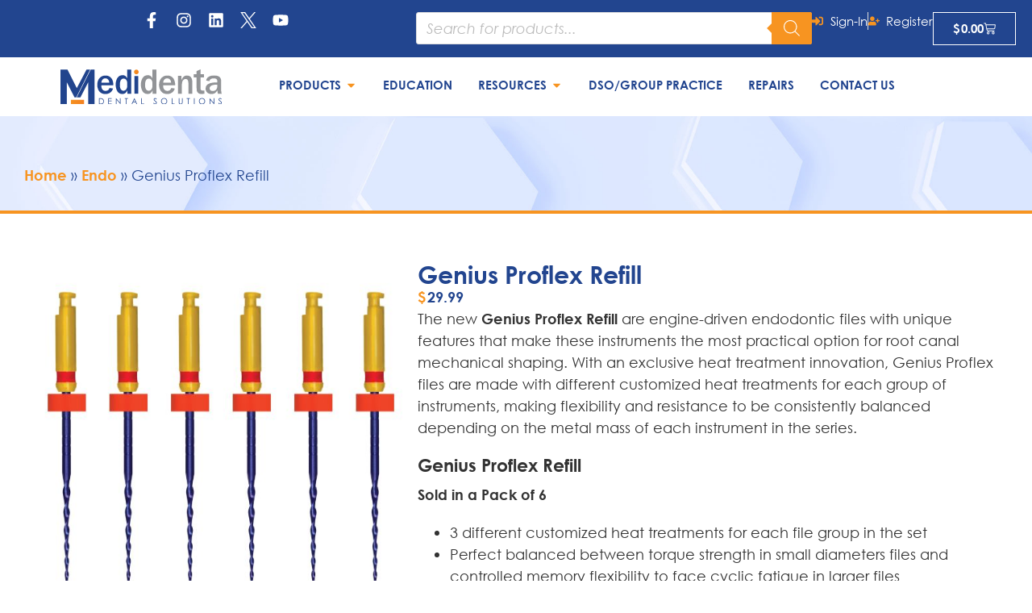

--- FILE ---
content_type: text/html; charset=UTF-8
request_url: https://medidenta.com/product/genius-proflex-refill/
body_size: 70972
content:
<!doctype html>
<html lang="en-US" prefix="og: https://ogp.me/ns#">
<head>
	<meta charset="UTF-8">
	<meta name="viewport" content="width=device-width, initial-scale=1">
	<link rel="profile" href="https://gmpg.org/xfn/11">
	
<!-- Search Engine Optimization by Rank Math - https://rankmath.com/ -->
<title>Genius Proflex Refill | Medidenta</title>
<meta name="description" content="Give patients better results by choosing the Genius Proflex Refill. This pack offers six tapered files made of a proprietary alloy known for its durability."/>
<meta name="robots" content="follow, index, max-snippet:-1, max-video-preview:-1, max-image-preview:large"/>
<link rel="canonical" href="https://medidenta.com/product/genius-proflex-refill/" />
<meta property="og:locale" content="en_US" />
<meta property="og:type" content="product" />
<meta property="og:title" content="Genius Proflex Refill | Medidenta" />
<meta property="og:description" content="Give patients better results by choosing the Genius Proflex Refill. This pack offers six tapered files made of a proprietary alloy known for its durability." />
<meta property="og:url" content="https://medidenta.com/product/genius-proflex-refill/" />
<meta property="og:site_name" content="Medidenta" />
<meta property="og:updated_time" content="2026-01-22T15:26:26-08:00" />
<meta property="og:image" content="https://medidenta.com/wp-content/uploads/2023/12/Genius_Proflex_Refill_WebImage_01-1-1024x1024.jpg" />
<meta property="og:image:secure_url" content="https://medidenta.com/wp-content/uploads/2023/12/Genius_Proflex_Refill_WebImage_01-1-1024x1024.jpg" />
<meta property="og:image:width" content="800" />
<meta property="og:image:height" content="800" />
<meta property="og:image:alt" content="dental conduit - endo - Genius Proflex Refill" />
<meta property="og:image:type" content="image/jpeg" />
<meta property="product:availability" content="instock" />
<meta name="twitter:card" content="summary_large_image" />
<meta name="twitter:title" content="Genius Proflex Refill | Medidenta" />
<meta name="twitter:description" content="Give patients better results by choosing the Genius Proflex Refill. This pack offers six tapered files made of a proprietary alloy known for its durability." />
<meta name="twitter:image" content="https://medidenta.com/wp-content/uploads/2023/12/Genius_Proflex_Refill_WebImage_01-1-1024x1024.jpg" />
<meta name="twitter:label1" content="Price" />
<meta name="twitter:data1" content="&#036;29.99" />
<meta name="twitter:label2" content="Availability" />
<meta name="twitter:data2" content="&lt;div class=&quot;custom-out-of-stock-msg&quot;&gt;CALL &lt;a href=&quot;tel:+18002210750&quot; style=&quot;color: var(--e-global-color-primary);&quot;&gt;(800) 221-0750&lt;/a&gt; FOR AVAILABILITY&lt;/div&gt;
" />
<script type="application/ld+json" class="rank-math-schema">{"@context":"https://schema.org","@graph":[{"@type":"Organization","@id":"https://medidenta.com/#organization","name":"Medidenta","url":"https://medidenta.com","logo":{"@type":"ImageObject","@id":"https://medidenta.com/#logo","url":"https://medidenta.com/wp-content/uploads/2023/12/Medidenta_Logo-for-Google_01.jpg","contentUrl":"https://medidenta.com/wp-content/uploads/2023/12/Medidenta_Logo-for-Google_01.jpg","caption":"Medidenta","inLanguage":"en-US","width":"600","height":"600"}},{"@type":"WebSite","@id":"https://medidenta.com/#website","url":"https://medidenta.com","name":"Medidenta","alternateName":"Medidenta","publisher":{"@id":"https://medidenta.com/#organization"},"inLanguage":"en-US"},{"@type":"ImageObject","@id":"https://medidenta.com/wp-content/uploads/2023/12/Genius_Proflex_Refill_WebImage_01-1.jpg","url":"https://medidenta.com/wp-content/uploads/2023/12/Genius_Proflex_Refill_WebImage_01-1.jpg","width":"2500","height":"2500","caption":"dental conduit - endo - Genius Proflex Refill","inLanguage":"en-US"},{"@type":"BreadcrumbList","@id":"https://medidenta.com/product/genius-proflex-refill/#breadcrumb","itemListElement":[{"@type":"ListItem","position":"1","item":{"@id":"https://medidenta.com","name":"Home"}},{"@type":"ListItem","position":"2","item":{"@id":"https://medidenta.com/product-category/endo/","name":"Endo"}},{"@type":"ListItem","position":"3","item":{"@id":"https://medidenta.com/product/genius-proflex-refill/","name":"Genius Proflex Refill"}}]},{"@type":"ItemPage","@id":"https://medidenta.com/product/genius-proflex-refill/#webpage","url":"https://medidenta.com/product/genius-proflex-refill/","name":"Genius Proflex Refill | Medidenta","datePublished":"2021-06-08T23:42:43-07:00","dateModified":"2026-01-22T15:26:26-08:00","isPartOf":{"@id":"https://medidenta.com/#website"},"primaryImageOfPage":{"@id":"https://medidenta.com/wp-content/uploads/2023/12/Genius_Proflex_Refill_WebImage_01-1.jpg"},"inLanguage":"en-US","breadcrumb":{"@id":"https://medidenta.com/product/genius-proflex-refill/#breadcrumb"}},{"@type":"Product","name":"Genius Proflex Refill | Medidenta","description":"Give patients better results by choosing the Genius Proflex Refill. This pack offers six tapered files made of a proprietary alloy known for its durability.","category":"Endo","mainEntityOfPage":{"@id":"https://medidenta.com/product/genius-proflex-refill/#webpage"},"weight":{"@type":"QuantitativeValue","unitCode":"LBR","value":".1875"},"height":{"@type":"QuantitativeValue","unitCode":"INH","value":".375"},"width":{"@type":"QuantitativeValue","unitCode":"INH","value":"2.625"},"depth":{"@type":"QuantitativeValue","unitCode":"INH","value":"4.25"},"image":[{"@type":"ImageObject","url":"https://medidenta.com/wp-content/uploads/2023/12/Genius_Proflex_Refill_WebImage_01-1.jpg","height":"2500","width":"2500"},{"@type":"ImageObject","url":"https://medidenta.com/wp-content/uploads/2023/12/Slide1-1.png","height":"720","width":"1280"},{"@type":"ImageObject","url":"https://medidenta.com/wp-content/uploads/2023/12/Slide2-1.png","height":"720","width":"1280"},{"@type":"ImageObject","url":"https://medidenta.com/wp-content/uploads/2023/12/Slide8-1.png","height":"720","width":"1280"},{"@type":"ImageObject","url":"https://medidenta.com/wp-content/uploads/2023/12/Slide9-1.png","height":"720","width":"1280"},{"@type":"ImageObject","url":"https://medidenta.com/wp-content/uploads/2023/12/Slide10-1.png","height":"720","width":"1280"},{"@type":"ImageObject","url":"https://medidenta.com/wp-content/uploads/2023/12/Slide11-1.png","height":"720","width":"1280"},{"@type":"ImageObject","url":"https://medidenta.com/wp-content/uploads/2023/12/Slide12-1.png","height":"720","width":"1280"},{"@type":"ImageObject","url":"https://medidenta.com/wp-content/uploads/2023/12/Slide13-1.png","height":"720","width":"1280"},{"@type":"ImageObject","url":"https://medidenta.com/wp-content/uploads/2023/12/Slide3-1.png","height":"720","width":"1280"},{"@type":"ImageObject","url":"https://medidenta.com/wp-content/uploads/2023/12/Slide4-1.png","height":"720","width":"1280"},{"@type":"ImageObject","url":"https://medidenta.com/wp-content/uploads/2023/12/Slide5-1.png","height":"720","width":"1280"},{"@type":"ImageObject","url":"https://medidenta.com/wp-content/uploads/2023/12/Slide6-1.png","height":"720","width":"1280"},{"@type":"ImageObject","url":"https://medidenta.com/wp-content/uploads/2023/12/Slide7-1.png","height":"720","width":"1280"},{"@type":"ImageObject","url":"https://medidenta.com/wp-content/uploads/2023/12/slGyTA_ZyKg3hj-1.jpg","height":"1600","width":"885"}],"offers":{"@type":"Offer","price":"29.99","priceValidUntil":"2027-12-31","priceSpecification":{"price":"29.99","priceCurrency":"USD","valueAddedTaxIncluded":"false"},"priceCurrency":"USD","availability":"http://schema.org/InStock","seller":{"@type":"Organization","@id":"https://medidenta.com/","name":"Medidenta","url":"https://medidenta.com","logo":"https://medidenta.com/wp-content/uploads/2023/12/Medidenta_Logo-for-Google_01.jpg"},"url":"https://medidenta.com/product/genius-proflex-refill/"},"@id":"https://medidenta.com/product/genius-proflex-refill/#richSnippet"}]}</script>
<!-- /Rank Math WordPress SEO plugin -->

<link rel='dns-prefetch' href='//www.google.com' />
<link rel='dns-prefetch' href='//www.googletagmanager.com' />
<link rel="alternate" type="application/rss+xml" title="Medidenta &raquo; Feed" href="https://medidenta.com/feed/" />
<link rel="alternate" type="application/rss+xml" title="Medidenta &raquo; Comments Feed" href="https://medidenta.com/comments/feed/" />
<link rel="alternate" title="oEmbed (JSON)" type="application/json+oembed" href="https://medidenta.com/wp-json/oembed/1.0/embed?url=https%3A%2F%2Fmedidenta.com%2Fproduct%2Fgenius-proflex-refill%2F" />
<link rel="alternate" title="oEmbed (XML)" type="text/xml+oembed" href="https://medidenta.com/wp-json/oembed/1.0/embed?url=https%3A%2F%2Fmedidenta.com%2Fproduct%2Fgenius-proflex-refill%2F&#038;format=xml" />
<style id='wp-img-auto-sizes-contain-inline-css'>
img:is([sizes=auto i],[sizes^="auto," i]){contain-intrinsic-size:3000px 1500px}
/*# sourceURL=wp-img-auto-sizes-contain-inline-css */
</style>
<link rel='stylesheet' id='wooco-blocks-css' href='https://medidenta.com/wp-content/plugins/wpc-composite-products-premium/assets/css/blocks.css?ver=7.6.7' media='all' />
<link rel='stylesheet' id='woosb-blocks-css' href='https://medidenta.com/wp-content/plugins/woo-product-bundle-premium/assets/css/blocks.css?ver=8.4.2' media='all' />
<link rel='stylesheet' id='woo-conditional-shipping-blocks-style-css' href='https://medidenta.com/wp-content/plugins/conditional-shipping-for-woocommerce/frontend/css/woo-conditional-shipping.css?ver=3.6.0.free' media='all' />
<link rel='stylesheet' id='wt-sc-blocks-gift-coupon-editor-css' href='https://medidenta.com/wp-content/plugins/wt-smart-coupon-pro/blocks/build/gift-coupon/index.css?ver=1.0.0' media='all' />
<style id='wp-emoji-styles-inline-css'>

	img.wp-smiley, img.emoji {
		display: inline !important;
		border: none !important;
		box-shadow: none !important;
		height: 1em !important;
		width: 1em !important;
		margin: 0 0.07em !important;
		vertical-align: -0.1em !important;
		background: none !important;
		padding: 0 !important;
	}
/*# sourceURL=wp-emoji-styles-inline-css */
</style>
<link rel='stylesheet' id='wp-block-library-css' href='https://medidenta.com/wp-includes/css/dist/block-library/style.min.css?ver=6.9' media='all' />
<style id='global-styles-inline-css'>
:root{--wp--preset--aspect-ratio--square: 1;--wp--preset--aspect-ratio--4-3: 4/3;--wp--preset--aspect-ratio--3-4: 3/4;--wp--preset--aspect-ratio--3-2: 3/2;--wp--preset--aspect-ratio--2-3: 2/3;--wp--preset--aspect-ratio--16-9: 16/9;--wp--preset--aspect-ratio--9-16: 9/16;--wp--preset--color--black: #000000;--wp--preset--color--cyan-bluish-gray: #abb8c3;--wp--preset--color--white: #ffffff;--wp--preset--color--pale-pink: #f78da7;--wp--preset--color--vivid-red: #cf2e2e;--wp--preset--color--luminous-vivid-orange: #ff6900;--wp--preset--color--luminous-vivid-amber: #fcb900;--wp--preset--color--light-green-cyan: #7bdcb5;--wp--preset--color--vivid-green-cyan: #00d084;--wp--preset--color--pale-cyan-blue: #8ed1fc;--wp--preset--color--vivid-cyan-blue: #0693e3;--wp--preset--color--vivid-purple: #9b51e0;--wp--preset--gradient--vivid-cyan-blue-to-vivid-purple: linear-gradient(135deg,rgb(6,147,227) 0%,rgb(155,81,224) 100%);--wp--preset--gradient--light-green-cyan-to-vivid-green-cyan: linear-gradient(135deg,rgb(122,220,180) 0%,rgb(0,208,130) 100%);--wp--preset--gradient--luminous-vivid-amber-to-luminous-vivid-orange: linear-gradient(135deg,rgb(252,185,0) 0%,rgb(255,105,0) 100%);--wp--preset--gradient--luminous-vivid-orange-to-vivid-red: linear-gradient(135deg,rgb(255,105,0) 0%,rgb(207,46,46) 100%);--wp--preset--gradient--very-light-gray-to-cyan-bluish-gray: linear-gradient(135deg,rgb(238,238,238) 0%,rgb(169,184,195) 100%);--wp--preset--gradient--cool-to-warm-spectrum: linear-gradient(135deg,rgb(74,234,220) 0%,rgb(151,120,209) 20%,rgb(207,42,186) 40%,rgb(238,44,130) 60%,rgb(251,105,98) 80%,rgb(254,248,76) 100%);--wp--preset--gradient--blush-light-purple: linear-gradient(135deg,rgb(255,206,236) 0%,rgb(152,150,240) 100%);--wp--preset--gradient--blush-bordeaux: linear-gradient(135deg,rgb(254,205,165) 0%,rgb(254,45,45) 50%,rgb(107,0,62) 100%);--wp--preset--gradient--luminous-dusk: linear-gradient(135deg,rgb(255,203,112) 0%,rgb(199,81,192) 50%,rgb(65,88,208) 100%);--wp--preset--gradient--pale-ocean: linear-gradient(135deg,rgb(255,245,203) 0%,rgb(182,227,212) 50%,rgb(51,167,181) 100%);--wp--preset--gradient--electric-grass: linear-gradient(135deg,rgb(202,248,128) 0%,rgb(113,206,126) 100%);--wp--preset--gradient--midnight: linear-gradient(135deg,rgb(2,3,129) 0%,rgb(40,116,252) 100%);--wp--preset--font-size--small: 13px;--wp--preset--font-size--medium: 20px;--wp--preset--font-size--large: 36px;--wp--preset--font-size--x-large: 42px;--wp--preset--spacing--20: 0.44rem;--wp--preset--spacing--30: 0.67rem;--wp--preset--spacing--40: 1rem;--wp--preset--spacing--50: 1.5rem;--wp--preset--spacing--60: 2.25rem;--wp--preset--spacing--70: 3.38rem;--wp--preset--spacing--80: 5.06rem;--wp--preset--shadow--natural: 6px 6px 9px rgba(0, 0, 0, 0.2);--wp--preset--shadow--deep: 12px 12px 50px rgba(0, 0, 0, 0.4);--wp--preset--shadow--sharp: 6px 6px 0px rgba(0, 0, 0, 0.2);--wp--preset--shadow--outlined: 6px 6px 0px -3px rgb(255, 255, 255), 6px 6px rgb(0, 0, 0);--wp--preset--shadow--crisp: 6px 6px 0px rgb(0, 0, 0);}:root { --wp--style--global--content-size: 800px;--wp--style--global--wide-size: 1200px; }:where(body) { margin: 0; }.wp-site-blocks > .alignleft { float: left; margin-right: 2em; }.wp-site-blocks > .alignright { float: right; margin-left: 2em; }.wp-site-blocks > .aligncenter { justify-content: center; margin-left: auto; margin-right: auto; }:where(.wp-site-blocks) > * { margin-block-start: 24px; margin-block-end: 0; }:where(.wp-site-blocks) > :first-child { margin-block-start: 0; }:where(.wp-site-blocks) > :last-child { margin-block-end: 0; }:root { --wp--style--block-gap: 24px; }:root :where(.is-layout-flow) > :first-child{margin-block-start: 0;}:root :where(.is-layout-flow) > :last-child{margin-block-end: 0;}:root :where(.is-layout-flow) > *{margin-block-start: 24px;margin-block-end: 0;}:root :where(.is-layout-constrained) > :first-child{margin-block-start: 0;}:root :where(.is-layout-constrained) > :last-child{margin-block-end: 0;}:root :where(.is-layout-constrained) > *{margin-block-start: 24px;margin-block-end: 0;}:root :where(.is-layout-flex){gap: 24px;}:root :where(.is-layout-grid){gap: 24px;}.is-layout-flow > .alignleft{float: left;margin-inline-start: 0;margin-inline-end: 2em;}.is-layout-flow > .alignright{float: right;margin-inline-start: 2em;margin-inline-end: 0;}.is-layout-flow > .aligncenter{margin-left: auto !important;margin-right: auto !important;}.is-layout-constrained > .alignleft{float: left;margin-inline-start: 0;margin-inline-end: 2em;}.is-layout-constrained > .alignright{float: right;margin-inline-start: 2em;margin-inline-end: 0;}.is-layout-constrained > .aligncenter{margin-left: auto !important;margin-right: auto !important;}.is-layout-constrained > :where(:not(.alignleft):not(.alignright):not(.alignfull)){max-width: var(--wp--style--global--content-size);margin-left: auto !important;margin-right: auto !important;}.is-layout-constrained > .alignwide{max-width: var(--wp--style--global--wide-size);}body .is-layout-flex{display: flex;}.is-layout-flex{flex-wrap: wrap;align-items: center;}.is-layout-flex > :is(*, div){margin: 0;}body .is-layout-grid{display: grid;}.is-layout-grid > :is(*, div){margin: 0;}body{padding-top: 0px;padding-right: 0px;padding-bottom: 0px;padding-left: 0px;}a:where(:not(.wp-element-button)){text-decoration: underline;}:root :where(.wp-element-button, .wp-block-button__link){background-color: #32373c;border-width: 0;color: #fff;font-family: inherit;font-size: inherit;font-style: inherit;font-weight: inherit;letter-spacing: inherit;line-height: inherit;padding-top: calc(0.667em + 2px);padding-right: calc(1.333em + 2px);padding-bottom: calc(0.667em + 2px);padding-left: calc(1.333em + 2px);text-decoration: none;text-transform: inherit;}.has-black-color{color: var(--wp--preset--color--black) !important;}.has-cyan-bluish-gray-color{color: var(--wp--preset--color--cyan-bluish-gray) !important;}.has-white-color{color: var(--wp--preset--color--white) !important;}.has-pale-pink-color{color: var(--wp--preset--color--pale-pink) !important;}.has-vivid-red-color{color: var(--wp--preset--color--vivid-red) !important;}.has-luminous-vivid-orange-color{color: var(--wp--preset--color--luminous-vivid-orange) !important;}.has-luminous-vivid-amber-color{color: var(--wp--preset--color--luminous-vivid-amber) !important;}.has-light-green-cyan-color{color: var(--wp--preset--color--light-green-cyan) !important;}.has-vivid-green-cyan-color{color: var(--wp--preset--color--vivid-green-cyan) !important;}.has-pale-cyan-blue-color{color: var(--wp--preset--color--pale-cyan-blue) !important;}.has-vivid-cyan-blue-color{color: var(--wp--preset--color--vivid-cyan-blue) !important;}.has-vivid-purple-color{color: var(--wp--preset--color--vivid-purple) !important;}.has-black-background-color{background-color: var(--wp--preset--color--black) !important;}.has-cyan-bluish-gray-background-color{background-color: var(--wp--preset--color--cyan-bluish-gray) !important;}.has-white-background-color{background-color: var(--wp--preset--color--white) !important;}.has-pale-pink-background-color{background-color: var(--wp--preset--color--pale-pink) !important;}.has-vivid-red-background-color{background-color: var(--wp--preset--color--vivid-red) !important;}.has-luminous-vivid-orange-background-color{background-color: var(--wp--preset--color--luminous-vivid-orange) !important;}.has-luminous-vivid-amber-background-color{background-color: var(--wp--preset--color--luminous-vivid-amber) !important;}.has-light-green-cyan-background-color{background-color: var(--wp--preset--color--light-green-cyan) !important;}.has-vivid-green-cyan-background-color{background-color: var(--wp--preset--color--vivid-green-cyan) !important;}.has-pale-cyan-blue-background-color{background-color: var(--wp--preset--color--pale-cyan-blue) !important;}.has-vivid-cyan-blue-background-color{background-color: var(--wp--preset--color--vivid-cyan-blue) !important;}.has-vivid-purple-background-color{background-color: var(--wp--preset--color--vivid-purple) !important;}.has-black-border-color{border-color: var(--wp--preset--color--black) !important;}.has-cyan-bluish-gray-border-color{border-color: var(--wp--preset--color--cyan-bluish-gray) !important;}.has-white-border-color{border-color: var(--wp--preset--color--white) !important;}.has-pale-pink-border-color{border-color: var(--wp--preset--color--pale-pink) !important;}.has-vivid-red-border-color{border-color: var(--wp--preset--color--vivid-red) !important;}.has-luminous-vivid-orange-border-color{border-color: var(--wp--preset--color--luminous-vivid-orange) !important;}.has-luminous-vivid-amber-border-color{border-color: var(--wp--preset--color--luminous-vivid-amber) !important;}.has-light-green-cyan-border-color{border-color: var(--wp--preset--color--light-green-cyan) !important;}.has-vivid-green-cyan-border-color{border-color: var(--wp--preset--color--vivid-green-cyan) !important;}.has-pale-cyan-blue-border-color{border-color: var(--wp--preset--color--pale-cyan-blue) !important;}.has-vivid-cyan-blue-border-color{border-color: var(--wp--preset--color--vivid-cyan-blue) !important;}.has-vivid-purple-border-color{border-color: var(--wp--preset--color--vivid-purple) !important;}.has-vivid-cyan-blue-to-vivid-purple-gradient-background{background: var(--wp--preset--gradient--vivid-cyan-blue-to-vivid-purple) !important;}.has-light-green-cyan-to-vivid-green-cyan-gradient-background{background: var(--wp--preset--gradient--light-green-cyan-to-vivid-green-cyan) !important;}.has-luminous-vivid-amber-to-luminous-vivid-orange-gradient-background{background: var(--wp--preset--gradient--luminous-vivid-amber-to-luminous-vivid-orange) !important;}.has-luminous-vivid-orange-to-vivid-red-gradient-background{background: var(--wp--preset--gradient--luminous-vivid-orange-to-vivid-red) !important;}.has-very-light-gray-to-cyan-bluish-gray-gradient-background{background: var(--wp--preset--gradient--very-light-gray-to-cyan-bluish-gray) !important;}.has-cool-to-warm-spectrum-gradient-background{background: var(--wp--preset--gradient--cool-to-warm-spectrum) !important;}.has-blush-light-purple-gradient-background{background: var(--wp--preset--gradient--blush-light-purple) !important;}.has-blush-bordeaux-gradient-background{background: var(--wp--preset--gradient--blush-bordeaux) !important;}.has-luminous-dusk-gradient-background{background: var(--wp--preset--gradient--luminous-dusk) !important;}.has-pale-ocean-gradient-background{background: var(--wp--preset--gradient--pale-ocean) !important;}.has-electric-grass-gradient-background{background: var(--wp--preset--gradient--electric-grass) !important;}.has-midnight-gradient-background{background: var(--wp--preset--gradient--midnight) !important;}.has-small-font-size{font-size: var(--wp--preset--font-size--small) !important;}.has-medium-font-size{font-size: var(--wp--preset--font-size--medium) !important;}.has-large-font-size{font-size: var(--wp--preset--font-size--large) !important;}.has-x-large-font-size{font-size: var(--wp--preset--font-size--x-large) !important;}
:root :where(.wp-block-pullquote){font-size: 1.5em;line-height: 1.6;}
/*# sourceURL=global-styles-inline-css */
</style>
<link rel='stylesheet' id='pisol-ewcl-css' href='https://medidenta.com/wp-content/plugins/export-woocommerce-customer-list/public/css/pisol-ewcl-public.css?ver=2.1.99' media='all' />
<link rel='stylesheet' id='htslider-widgets-css' href='https://medidenta.com/wp-content/plugins/ht-slider-for-elementor/assets/css/ht-slider-widgets.css?ver=1.7.6' media='all' />
<link rel='stylesheet' id='olark-wp-css' href='https://medidenta.com/wp-content/plugins/olark-live-chat/public/css/olark-wp-public.css?ver=1.0.0' media='all' />
<link rel='stylesheet' id='pofw_product_options-css' href='https://medidenta.com/wp-content/plugins/product-options-for-woocommerce/view/frontend/web/product/main.css?ver=6.9' media='all' />
<link rel='stylesheet' id='photoswipe-css' href='https://medidenta.com/wp-content/plugins/woocommerce/assets/css/photoswipe/photoswipe.min.css?ver=10.4.3' media='all' />
<link rel='stylesheet' id='photoswipe-default-skin-css' href='https://medidenta.com/wp-content/plugins/woocommerce/assets/css/photoswipe/default-skin/default-skin.min.css?ver=10.4.3' media='all' />
<link rel='stylesheet' id='woocommerce-layout-css' href='https://medidenta.com/wp-content/plugins/woocommerce/assets/css/woocommerce-layout.css?ver=10.4.3' media='all' />
<link rel='stylesheet' id='woocommerce-smallscreen-css' href='https://medidenta.com/wp-content/plugins/woocommerce/assets/css/woocommerce-smallscreen.css?ver=10.4.3' media='only screen and (max-width: 768px)' />
<link rel='stylesheet' id='woocommerce-general-css' href='https://medidenta.com/wp-content/plugins/woocommerce/assets/css/woocommerce.css?ver=10.4.3' media='all' />
<style id='woocommerce-inline-inline-css'>
.woocommerce form .form-row .required { visibility: visible; }
/*# sourceURL=woocommerce-inline-inline-css */
</style>
<link rel='stylesheet' id='wt-smart-coupon-for-woo_bogo-css' href='https://medidenta.com/wp-content/plugins/wt-smart-coupon-pro/public/modules/bogo/assets/style.css?ver=3.3.0' media='all' />
<link rel='stylesheet' id='wt-smart-coupon-for-woo-css' href='https://medidenta.com/wp-content/plugins/wt-smart-coupon-pro/public/css/wt-smart-coupon-public.css?ver=3.3.0' media='all' />
<link rel='stylesheet' id='dashicons-css' href='https://medidenta.com/wp-includes/css/dashicons.min.css?ver=6.9' media='all' />
<link rel='stylesheet' id='eae-css-css' href='https://medidenta.com/wp-content/plugins/addon-elements-for-elementor-page-builder/assets/css/eae.min.css?ver=1.14.4' media='all' />
<link rel='stylesheet' id='eae-peel-css-css' href='https://medidenta.com/wp-content/plugins/addon-elements-for-elementor-page-builder/assets/lib/peel/peel.css?ver=1.14.4' media='all' />
<link rel='stylesheet' id='font-awesome-4-shim-css' href='https://medidenta.com/wp-content/plugins/elementor/assets/lib/font-awesome/css/v4-shims.min.css?ver=1.0' media='all' />
<link rel='stylesheet' id='font-awesome-5-all-css' href='https://medidenta.com/wp-content/plugins/elementor/assets/lib/font-awesome/css/all.min.css?ver=1.0' media='all' />
<link rel='stylesheet' id='vegas-css-css' href='https://medidenta.com/wp-content/plugins/addon-elements-for-elementor-page-builder/assets/lib/vegas/vegas.min.css?ver=2.4.0' media='all' />
<link rel='stylesheet' id='woo_conditional_shipping_css-css' href='https://medidenta.com/wp-content/plugins/conditional-shipping-for-woocommerce/includes/frontend/../../frontend/css/woo-conditional-shipping.css?ver=3.6.0.free' media='all' />
<link rel='stylesheet' id='wooco-frontend-css' href='https://medidenta.com/wp-content/plugins/wpc-composite-products-premium/assets/css/frontend.css?ver=7.6.7' media='all' />
<link rel='stylesheet' id='woosb-frontend-css' href='https://medidenta.com/wp-content/plugins/woo-product-bundle-premium/assets/css/frontend.css?ver=8.4.2' media='all' />
<link rel='stylesheet' id='dgwt-wcas-style-css' href='https://medidenta.com/wp-content/plugins/ajax-search-for-woocommerce-premium/assets/css/style.min.css?ver=1.31.0' media='all' />
<link rel='preload' as='font' type='font/woff2' crossorigin='anonymous' id='tinvwl-webfont-font-css' href='https://medidenta.com/wp-content/plugins/ti-woocommerce-wishlist/assets/fonts/tinvwl-webfont.woff2?ver=xu2uyi' media='all' />
<link rel='stylesheet' id='tinvwl-webfont-css' href='https://medidenta.com/wp-content/plugins/ti-woocommerce-wishlist/assets/css/webfont.min.css?ver=2.11.1' media='all' />
<link rel='stylesheet' id='tinvwl-css' href='https://medidenta.com/wp-content/plugins/ti-woocommerce-wishlist/assets/css/public.min.css?ver=2.11.1' media='all' />
<link rel='stylesheet' id='hello-elementor-css' href='https://medidenta.com/wp-content/themes/hello-elementor/assets/css/reset.css?ver=3.4.5' media='all' />
<link rel='stylesheet' id='hello-elementor-theme-style-css' href='https://medidenta.com/wp-content/themes/hello-elementor/assets/css/theme.css?ver=3.4.5' media='all' />
<link rel='stylesheet' id='hello-elementor-header-footer-css' href='https://medidenta.com/wp-content/themes/hello-elementor/assets/css/header-footer.css?ver=3.4.5' media='all' />
<link rel='stylesheet' id='elementor-frontend-css' href='https://medidenta.com/wp-content/plugins/elementor/assets/css/frontend.min.css?ver=3.34.0' media='all' />
<link rel='stylesheet' id='elementor-post-5-css' href='https://medidenta.com/wp-content/uploads/elementor/css/post-5.css?ver=1769202320' media='all' />
<link rel='stylesheet' id='dearpdf-style-css' href='https://medidenta.com/wp-content/plugins/dearpdf-pro/assets/css/dearpdf.min.css?ver=2.0.71' media='all' />
<link rel='stylesheet' id='widget-heading-css' href='https://medidenta.com/wp-content/plugins/elementor/assets/css/widget-heading.min.css?ver=3.34.0' media='all' />
<link rel='stylesheet' id='widget-social-icons-css' href='https://medidenta.com/wp-content/plugins/elementor/assets/css/widget-social-icons.min.css?ver=3.34.0' media='all' />
<link rel='stylesheet' id='e-apple-webkit-css' href='https://medidenta.com/wp-content/plugins/elementor/assets/css/conditionals/apple-webkit.min.css?ver=3.34.0' media='all' />
<link rel='stylesheet' id='widget-icon-list-css' href='https://medidenta.com/wp-content/plugins/elementor/assets/css/widget-icon-list.min.css?ver=3.34.0' media='all' />
<link rel='stylesheet' id='widget-woocommerce-menu-cart-css' href='https://medidenta.com/wp-content/plugins/elementor-pro/assets/css/widget-woocommerce-menu-cart.min.css?ver=3.34.0' media='all' />
<link rel='stylesheet' id='widget-image-css' href='https://medidenta.com/wp-content/plugins/elementor/assets/css/widget-image.min.css?ver=3.34.0' media='all' />
<link rel='stylesheet' id='widget-nested-tabs-css' href='https://medidenta.com/wp-content/plugins/elementor/assets/css/widget-nested-tabs.min.css?ver=3.34.0' media='all' />
<link rel='stylesheet' id='widget-posts-css' href='https://medidenta.com/wp-content/plugins/elementor-pro/assets/css/widget-posts.min.css?ver=3.34.0' media='all' />
<link rel='stylesheet' id='widget-mega-menu-css' href='https://medidenta.com/wp-content/plugins/elementor-pro/assets/css/widget-mega-menu.min.css?ver=3.34.0' media='all' />
<link rel='stylesheet' id='e-sticky-css' href='https://medidenta.com/wp-content/plugins/elementor-pro/assets/css/modules/sticky.min.css?ver=3.34.0' media='all' />
<link rel='stylesheet' id='widget-form-css' href='https://medidenta.com/wp-content/plugins/elementor-pro/assets/css/widget-form.min.css?ver=3.34.0' media='all' />
<link rel='stylesheet' id='widget-woocommerce-notices-css' href='https://medidenta.com/wp-content/plugins/elementor-pro/assets/css/widget-woocommerce-notices.min.css?ver=3.34.0' media='all' />
<link rel='stylesheet' id='widget-woocommerce-product-images-css' href='https://medidenta.com/wp-content/plugins/elementor-pro/assets/css/widget-woocommerce-product-images.min.css?ver=3.34.0' media='all' />
<link rel='stylesheet' id='widget-woocommerce-product-price-css' href='https://medidenta.com/wp-content/plugins/elementor-pro/assets/css/widget-woocommerce-product-price.min.css?ver=3.34.0' media='all' />
<link rel='stylesheet' id='widget-woocommerce-product-add-to-cart-css' href='https://medidenta.com/wp-content/plugins/elementor-pro/assets/css/widget-woocommerce-product-add-to-cart.min.css?ver=3.34.0' media='all' />
<link rel='stylesheet' id='widget-woocommerce-product-meta-css' href='https://medidenta.com/wp-content/plugins/elementor-pro/assets/css/widget-woocommerce-product-meta.min.css?ver=3.34.0' media='all' />
<link rel='stylesheet' id='widget-woocommerce-product-data-tabs-css' href='https://medidenta.com/wp-content/plugins/elementor-pro/assets/css/widget-woocommerce-product-data-tabs.min.css?ver=3.34.0' media='all' />
<link rel='stylesheet' id='widget-woocommerce-products-css' href='https://medidenta.com/wp-content/plugins/elementor-pro/assets/css/widget-woocommerce-products.min.css?ver=3.34.0' media='all' />
<link rel='stylesheet' id='e-popup-css' href='https://medidenta.com/wp-content/plugins/elementor-pro/assets/css/conditionals/popup.min.css?ver=3.34.0' media='all' />
<link rel='stylesheet' id='widget-nav-menu-css' href='https://medidenta.com/wp-content/plugins/elementor-pro/assets/css/widget-nav-menu.min.css?ver=3.34.0' media='all' />
<link rel='stylesheet' id='e-animation-slideInRight-css' href='https://medidenta.com/wp-content/plugins/elementor/assets/lib/animations/styles/slideInRight.min.css?ver=3.34.0' media='all' />
<link rel='stylesheet' id='elementor-post-18-css' href='https://medidenta.com/wp-content/uploads/elementor/css/post-18.css?ver=1769202346' media='all' />
<link rel='stylesheet' id='elementor-post-39-css' href='https://medidenta.com/wp-content/uploads/elementor/css/post-39.css?ver=1769202346' media='all' />
<link rel='stylesheet' id='elementor-post-5315-css' href='https://medidenta.com/wp-content/uploads/elementor/css/post-5315.css?ver=1769202374' media='all' />
<link rel='stylesheet' id='elementor-post-32378-css' href='https://medidenta.com/wp-content/uploads/elementor/css/post-32378.css?ver=1769202346' media='all' />
<link rel='stylesheet' id='elementor-post-28479-css' href='https://medidenta.com/wp-content/uploads/elementor/css/post-28479.css?ver=1769202346' media='all' />
<link rel='stylesheet' id='elementor-post-28034-css' href='https://medidenta.com/wp-content/uploads/elementor/css/post-28034.css?ver=1769202346' media='all' />
<link rel='stylesheet' id='elementor-post-24839-css' href='https://medidenta.com/wp-content/uploads/elementor/css/post-24839.css?ver=1769202346' media='all' />
<link rel='stylesheet' id='elementor-post-16682-css' href='https://medidenta.com/wp-content/uploads/elementor/css/post-16682.css?ver=1769202346' media='all' />
<link rel='stylesheet' id='elementor-post-16517-css' href='https://medidenta.com/wp-content/uploads/elementor/css/post-16517.css?ver=1769202346' media='all' />
<link rel='stylesheet' id='pmw-public-elementor-fix-css' href='https://medidenta.com/wp-content/plugins/woocommerce-google-adwords-conversion-tracking-tag/css/public/elementor-fix.css?ver=1.54.1' media='all' />
<link rel='stylesheet' id='tablepress-default-css' href='https://medidenta.com/wp-content/plugins/tablepress/css/build/default.css?ver=3.2.6' media='all' />
<style id='hide_field_class_style-inline-css'>
.cfef-hidden, .cfef-hidden-step-field {
			display: none !important;
	}
/*# sourceURL=hide_field_class_style-inline-css */
</style>
<link rel='stylesheet' id='thwepof-public-style-css' href='https://medidenta.com/wp-content/plugins/woo-extra-product-options/public/assets/css/thwepof-public.min.css?ver=6.9' media='all' />
<link rel='stylesheet' id='jquery-ui-style-css' href='https://medidenta.com/wp-content/plugins/woo-extra-product-options/public/assets/css/jquery-ui/jquery-ui.css?ver=6.9' media='all' />
<link rel='stylesheet' id='jquery-timepicker-css' href='https://medidenta.com/wp-content/plugins/woo-extra-product-options/public/assets/js/timepicker/jquery.timepicker.css?ver=6.9' media='all' />
<link rel='stylesheet' id='nickx-nfancybox-css-css' href='https://medidenta.com/wp-content/plugins/product-video-gallery-slider-for-woocommerce/public/css/fancybox.css?ver=1.5.1.5' media='all' />
<link rel='stylesheet' id='nickx-swiper-css-css' href='https://medidenta.com/wp-content/plugins/product-video-gallery-slider-for-woocommerce/public/css/swiper-bundle.min.css?ver=1.5.1.5' media='all' />
<link rel='stylesheet' id='nickx-front-css-css' href='https://medidenta.com/wp-content/plugins/product-video-gallery-slider-for-woocommerce/public/css/nickx-front.css?ver=1.5.1.5' media='all' />
<link rel='stylesheet' id='woopq-frontend-css' href='https://medidenta.com/wp-content/plugins/wpc-product-quantity/assets/css/frontend.css?ver=5.1.5' media='all' />
<link rel='stylesheet' id='parente2-style-css' href='https://medidenta.com/wp-content/themes/hello-elementor/style.css?ver=6.9' media='all' />
<link rel='stylesheet' id='childe2-style-css' href='https://medidenta.com/wp-content/themes/Prime%20X%20Custom%20Theme/style.css?ver=1.9' media='all' />
<link rel='stylesheet' id='woo_discount_pro_style-css' href='https://medidenta.com/wp-content/plugins/woo-discount-rules-pro/Assets/Css/awdr_style.css?ver=2.6.13' media='all' />
<link rel='stylesheet' id='eael-general-css' href='https://medidenta.com/wp-content/plugins/essential-addons-for-elementor-lite/assets/front-end/css/view/general.min.css?ver=6.5.5' media='all' />
<link rel='stylesheet' id='wapf-frontend-css' href='https://medidenta.com/wp-content/plugins/advanced-product-fields-for-woocommerce-pro/assets/css/frontend.min.css?ver=2.7.8' media='all' />
<link rel='stylesheet' id='ecs-styles-css' href='https://medidenta.com/wp-content/plugins/ele-custom-skin/assets/css/ecs-style.css?ver=3.1.9' media='all' />
<link rel='stylesheet' id='elementor-post-247-css' href='https://medidenta.com/wp-content/uploads/elementor/css/post-247.css?ver=1701704676' media='all' />
<link rel='stylesheet' id='elementor-post-14273-css' href='https://medidenta.com/wp-content/uploads/elementor/css/post-14273.css?ver=1710339078' media='all' />
<link rel='stylesheet' id='elementor-post-14788-css' href='https://medidenta.com/wp-content/uploads/elementor/css/post-14788.css?ver=1705069872' media='all' />
<link rel='stylesheet' id='elementor-post-15618-css' href='https://medidenta.com/wp-content/uploads/elementor/css/post-15618.css?ver=1743507816' media='all' />
<link rel='stylesheet' id='elementor-post-16732-css' href='https://medidenta.com/wp-content/uploads/elementor/css/post-16732.css?ver=1708445488' media='all' />
<link rel='stylesheet' id='elementor-post-28324-css' href='https://medidenta.com/wp-content/uploads/elementor/css/post-28324.css?ver=1762781821' media='all' />
<link rel='stylesheet' id='elementor-post-28451-css' href='https://medidenta.com/wp-content/uploads/elementor/css/post-28451.css?ver=1737028929' media='all' />
<script src="https://medidenta.com/wp-includes/js/jquery/jquery.min.js?ver=3.7.1" id="jquery-core-js"></script>
<script src="https://medidenta.com/wp-includes/js/jquery/jquery-migrate.min.js?ver=3.4.1" id="jquery-migrate-js"></script>
<script id="olark-wp-js-extra">
var olark_vars = {"site_ID":"1700-132-10-1476","expand":"0","float":"1","override_lang":"0","lang":"","api":"","mobile":"1","woocommerce":"1","woocommerce_version":"10.4.3","enable_cartsaver":"0"};
//# sourceURL=olark-wp-js-extra
</script>
<script src="https://medidenta.com/wp-content/plugins/olark-live-chat/public/js/olark-wp-public.js?ver=1.0.0" id="olark-wp-js"></script>
<script src="https://medidenta.com/wp-content/plugins/export-woocommerce-customer-list/public/js/pisol-ewcl-public.js?ver=2.1.99" id="pisol-ewcl-js"></script>
<script src="https://medidenta.com/wp-includes/js/jquery/ui/core.min.js?ver=1.13.3" id="jquery-ui-core-js"></script>
<script src="https://medidenta.com/wp-content/plugins/product-options-for-woocommerce/view/frontend/web/product/main.js?ver=6.9" id="pofw_product_options-js"></script>
<script src="https://medidenta.com/wp-content/plugins/recaptcha-woo/js/rcfwc.js?ver=1.0" id="rcfwc-js-js" defer data-wp-strategy="defer"></script>
<script defer src="https://www.google.com/recaptcha/api.js?hl=en_US" id="recaptcha-js" defer data-wp-strategy="defer"></script>
<script src="https://medidenta.com/wp-content/plugins/woocommerce/assets/js/jquery-blockui/jquery.blockUI.min.js?ver=2.7.0-wc.10.4.3" id="wc-jquery-blockui-js" data-wp-strategy="defer"></script>
<script id="wc-add-to-cart-js-extra">
var wc_add_to_cart_params = {"ajax_url":"/wp-admin/admin-ajax.php","wc_ajax_url":"/?wc-ajax=%%endpoint%%","i18n_view_cart":"View cart","cart_url":"https://medidenta.com/cart/","is_cart":"","cart_redirect_after_add":"no"};
//# sourceURL=wc-add-to-cart-js-extra
</script>
<script src="https://medidenta.com/wp-content/plugins/woocommerce/assets/js/frontend/add-to-cart.min.js?ver=10.4.3" id="wc-add-to-cart-js" defer data-wp-strategy="defer"></script>
<script src="https://medidenta.com/wp-content/plugins/woocommerce/assets/js/zoom/jquery.zoom.min.js?ver=1.7.21-wc.10.4.3" id="wc-zoom-js" defer data-wp-strategy="defer"></script>
<script src="https://medidenta.com/wp-content/plugins/woocommerce/assets/js/flexslider/jquery.flexslider.min.js?ver=2.7.2-wc.10.4.3" id="wc-flexslider-js" defer data-wp-strategy="defer"></script>
<script src="https://medidenta.com/wp-content/plugins/woocommerce/assets/js/photoswipe/photoswipe.min.js?ver=4.1.1-wc.10.4.3" id="wc-photoswipe-js" defer data-wp-strategy="defer"></script>
<script src="https://medidenta.com/wp-content/plugins/woocommerce/assets/js/photoswipe/photoswipe-ui-default.min.js?ver=4.1.1-wc.10.4.3" id="wc-photoswipe-ui-default-js" defer data-wp-strategy="defer"></script>
<script id="wc-single-product-js-extra">
var wc_single_product_params = {"i18n_required_rating_text":"Please select a rating","i18n_rating_options":["1 of 5 stars","2 of 5 stars","3 of 5 stars","4 of 5 stars","5 of 5 stars"],"i18n_product_gallery_trigger_text":"View full-screen image gallery","review_rating_required":"yes","flexslider":{"rtl":false,"animation":"slide","smoothHeight":true,"directionNav":false,"controlNav":"thumbnails","slideshow":false,"animationSpeed":500,"animationLoop":false,"allowOneSlide":false},"zoom_enabled":"1","zoom_options":[],"photoswipe_enabled":"1","photoswipe_options":{"shareEl":false,"closeOnScroll":false,"history":false,"hideAnimationDuration":0,"showAnimationDuration":0},"flexslider_enabled":"1"};
//# sourceURL=wc-single-product-js-extra
</script>
<script src="https://medidenta.com/wp-content/plugins/woocommerce/assets/js/frontend/single-product.min.js?ver=10.4.3" id="wc-single-product-js" defer data-wp-strategy="defer"></script>
<script src="https://medidenta.com/wp-content/plugins/woocommerce/assets/js/js-cookie/js.cookie.min.js?ver=2.1.4-wc.10.4.3" id="wc-js-cookie-js" data-wp-strategy="defer"></script>
<script id="woocommerce-js-extra">
var woocommerce_params = {"ajax_url":"/wp-admin/admin-ajax.php","wc_ajax_url":"/?wc-ajax=%%endpoint%%","i18n_password_show":"Show password","i18n_password_hide":"Hide password"};
//# sourceURL=woocommerce-js-extra
</script>
<script src="https://medidenta.com/wp-content/plugins/woocommerce/assets/js/frontend/woocommerce.min.js?ver=10.4.3" id="woocommerce-js" defer data-wp-strategy="defer"></script>
<script src="https://medidenta.com/wp-content/plugins/wt-smart-coupon-pro/common/modules/coupon_style/assets/script.js?ver=3.3.0" id="wt-smart-coupon-for-woo_coupon_style-js"></script>
<script src="https://medidenta.com/wp-content/plugins/wt-smart-coupon-pro/public/modules/bogo/assets/script.js?ver=3.3.0" id="wt-smart-coupon-for-woo_bogo-js"></script>
<script id="wt-smart-coupon-for-woo-js-extra">
var WTSmartCouponOBJ = {"ajaxurl":"https://medidenta.com/wp-admin/admin-ajax.php","wc_ajax_url":"https://medidenta.com/?wc-ajax=","nonces":{"public":"7bef790343","apply_coupon":"0480f4cf11"},"labels":{"please_wait":"Please wait...","choose_variation":"Please choose a variation","error":"Error !!!"},"shipping_method":[],"payment_method":"","is_cart":"","checkout_url":"https://medidenta.com/checkout/","applied_bogo_coupons":[]};
//# sourceURL=wt-smart-coupon-for-woo-js-extra
</script>
<script src="https://medidenta.com/wp-content/plugins/wt-smart-coupon-pro/public/js/wt-smart-coupon-public.js?ver=3.3.0" id="wt-smart-coupon-for-woo-js"></script>
<script src="https://medidenta.com/wp-content/plugins/addon-elements-for-elementor-page-builder/assets/js/iconHelper.js?ver=1.0" id="eae-iconHelper-js"></script>
<script id="woo-conditional-shipping-js-js-extra">
var conditional_shipping_settings = {"trigger_fields":[]};
//# sourceURL=woo-conditional-shipping-js-js-extra
</script>
<script src="https://medidenta.com/wp-content/plugins/conditional-shipping-for-woocommerce/includes/frontend/../../frontend/js/woo-conditional-shipping.js?ver=3.6.0.free" id="woo-conditional-shipping-js-js"></script>
<script id="WCPAY_ASSETS-js-extra">
var wcpayAssets = {"url":"https://medidenta.com/wp-content/plugins/woocommerce-payments/dist/"};
//# sourceURL=WCPAY_ASSETS-js-extra
</script>
<script src="https://medidenta.com/wp-includes/js/dist/hooks.min.js?ver=dd5603f07f9220ed27f1" id="wp-hooks-js"></script>
<script id="wpm-js-extra">
var wpm = {"ajax_url":"https://medidenta.com/wp-admin/admin-ajax.php","root":"https://medidenta.com/wp-json/","nonce_wp_rest":"ba52bd826e","nonce_ajax":"9cb0d943ae"};
//# sourceURL=wpm-js-extra
</script>
<script src="https://medidenta.com/wp-content/plugins/woocommerce-google-adwords-conversion-tracking-tag/js/public/free/wpm-public.p1.min.js?ver=1.54.1" id="wpm-js"></script>

<!-- Google tag (gtag.js) snippet added by Site Kit -->
<!-- Google Analytics snippet added by Site Kit -->
<script src="https://www.googletagmanager.com/gtag/js?id=GT-KFGV2T5" id="google_gtagjs-js" async></script>
<script id="google_gtagjs-js-after">
window.dataLayer = window.dataLayer || [];function gtag(){dataLayer.push(arguments);}
gtag("set","linker",{"domains":["medidenta.com"]});
gtag("js", new Date());
gtag("set", "developer_id.dZTNiMT", true);
gtag("config", "GT-KFGV2T5");
//# sourceURL=google_gtagjs-js-after
</script>
<script id="ecs_ajax_load-js-extra">
var ecs_ajax_params = {"ajaxurl":"https://medidenta.com/wp-admin/admin-ajax.php","posts":"{\"page\":0,\"product\":\"genius-proflex-refill\",\"post_type\":\"product\",\"name\":\"genius-proflex-refill\",\"error\":\"\",\"m\":\"\",\"p\":0,\"post_parent\":\"\",\"subpost\":\"\",\"subpost_id\":\"\",\"attachment\":\"\",\"attachment_id\":0,\"pagename\":\"\",\"page_id\":0,\"second\":\"\",\"minute\":\"\",\"hour\":\"\",\"day\":0,\"monthnum\":0,\"year\":0,\"w\":0,\"category_name\":\"\",\"tag\":\"\",\"cat\":\"\",\"tag_id\":\"\",\"author\":\"\",\"author_name\":\"\",\"feed\":\"\",\"tb\":\"\",\"paged\":0,\"meta_key\":\"\",\"meta_value\":\"\",\"preview\":\"\",\"s\":\"\",\"sentence\":\"\",\"title\":\"\",\"fields\":\"all\",\"menu_order\":\"\",\"embed\":\"\",\"category__in\":[],\"category__not_in\":[],\"category__and\":[],\"post__in\":[],\"post__not_in\":[35231],\"post_name__in\":[],\"tag__in\":[],\"tag__not_in\":[],\"tag__and\":[],\"tag_slug__in\":[],\"tag_slug__and\":[],\"post_parent__in\":[],\"post_parent__not_in\":[],\"author__in\":[],\"author__not_in\":[],\"search_columns\":[],\"posts_per_page\":20,\"no_found_rows\":false,\"ignore_sticky_posts\":false,\"suppress_filters\":false,\"cache_results\":true,\"update_post_term_cache\":true,\"update_menu_item_cache\":false,\"lazy_load_term_meta\":true,\"update_post_meta_cache\":true,\"nopaging\":false,\"comments_per_page\":\"50\",\"order\":\"DESC\"}"};
//# sourceURL=ecs_ajax_load-js-extra
</script>
<script src="https://medidenta.com/wp-content/plugins/ele-custom-skin/assets/js/ecs_ajax_pagination.js?ver=3.1.9" id="ecs_ajax_load-js"></script>
<script src="https://medidenta.com/wp-content/plugins/ele-custom-skin/assets/js/ecs.js?ver=3.1.9" id="ecs-script-js"></script>
<link rel="https://api.w.org/" href="https://medidenta.com/wp-json/" /><link rel="alternate" title="JSON" type="application/json" href="https://medidenta.com/wp-json/wp/v2/product/13880" /><link rel="EditURI" type="application/rsd+xml" title="RSD" href="https://medidenta.com/xmlrpc.php?rsd" />
<meta name="generator" content="WordPress 6.9" />
<link rel='shortlink' href='https://medidenta.com/?p=13880' />
<meta name="generator" content="Site Kit by Google 1.168.0" /><meta name="generator" content="performance-lab 4.0.0; plugins: ">
		<style>
			.dgwt-wcas-ico-magnifier,.dgwt-wcas-ico-magnifier-handler{max-width:20px}.dgwt-wcas-search-wrapp .dgwt-wcas-sf-wrapp .dgwt-wcas-search-submit::before{border-color:transparent #f79421}.dgwt-wcas-search-wrapp .dgwt-wcas-sf-wrapp .dgwt-wcas-search-submit:hover::before,.dgwt-wcas-search-wrapp .dgwt-wcas-sf-wrapp .dgwt-wcas-search-submit:focus::before{border-right-color:#f79421}.dgwt-wcas-search-wrapp .dgwt-wcas-sf-wrapp .dgwt-wcas-search-submit,.dgwt-wcas-om-bar .dgwt-wcas-om-return{background-color:#f79421;color:#fff}.dgwt-wcas-search-wrapp .dgwt-wcas-ico-magnifier,.dgwt-wcas-search-wrapp .dgwt-wcas-sf-wrapp .dgwt-wcas-search-submit svg path,.dgwt-wcas-om-bar .dgwt-wcas-om-return svg path{fill:#fff}		</style>
		<!-- Google site verification - Google for WooCommerce -->
<meta name="google-site-verification" content="F8wFimRHMc_vOjX1YeMYAAHm2RGePoeFMz5IhAt9QOg" />
<meta name="description" content="The new Genius Proflex Refill are engine-driven endodontic files with unique features that make these instruments the most practical option for root canal mechanical shaping. With an exclusive heat treatment innovation, Genius Proflex files are made with different customized heat treatments for each group of instruments, making flexibility and resistance to be consistently balanced depending on the metal mass of each instrument in the series.
Genius Proflex Refill
Sold in a Pack of 6

 	3 different customized heat treatments for each file group in the set
 	Perfect balanced between torque strength in small diameters files and controlled memory flexibility to face cyclic fatigue in larger files
 	Different cross-sections to meet the functional requirements of each file
 	Small handle (11mm)
 	0.8 and 1.0 wire diameter for a minimally invasive approach
 	Available in different packages for each operator requirements">
	<noscript><style>.woocommerce-product-gallery{ opacity: 1 !important; }</style></noscript>
	<script data-cfasync="false"> var dearPdfLocation = "https://medidenta.com/wp-content/plugins/dearpdf-pro/assets/"; var dearpdfWPGlobal = {"text":{"blank":""},"viewerType":"flipbook","is3D":true,"pageScale":"auto","height":"auto","mobileViewerType":"auto","backgroundColor":"transparent","backgroundImage":"","showDownloadControl":true,"sideMenuOverlay":true,"readDirection":"ltr","disableRange":false,"has3DCover":true,"enableSound":true,"color3DCover":"#777","controlsPosition":"bottom","rangeChunkSize":"524288","maxTextureSize":"3200","pageMode":"auto","singlePageMode":"auto","pdfVersion":"default","autoPDFLinktoViewer":false,"attachmentLightbox":"true","duration":"800","paddingLeft":"15","paddingRight":"15","paddingTop":"20","paddingBottom":"20","moreControls":"download,pageMode,startPage,endPage,sound","hideControls":""};</script><meta name="generator" content="Elementor 3.34.0; features: e_font_icon_svg, additional_custom_breakpoints; settings: css_print_method-external, google_font-enabled, font_display-swap">
<script type="text/javascript">
jQuery(document).ready(function($) {
    $(document).on('click', '.trade-show-popup-button', function(e) {
        e.preventDefault(); 

        var tradeShowTitle = $(this).attr('data-trade-show-title') || 'No title found';
        
        elementorProFrontend.modules.popup.showPopup({ id: '28479' });

        setTimeout(function() {
            $('input[name="form_fields[trade_show_of_interest]"]').val(tradeShowTitle).trigger('change');
        }, 800);
    });

    // Set cursor to pointer for better UX
    $('.trade-show-popup-button').css('cursor', 'pointer');
});

</script>

<!-- Enhanced WPC Composite Product - With Stepped Interface - FIXED -->
<script>
(function($) {
    'use strict';
    
    if (typeof jQuery === 'undefined') {
        console.warn('jQuery not loaded - WPC Composite customization skipped');
        return;
    }

    const CompositeHandler = {
        isProcessing: false,
        pendingUpdates: [],
        steppedMode: false,
        currentStep: 0,
        totalSteps: 0,
        $components: null,
        reviewMode: false,
        qtyChangeTimeout: null,

        init: function() {
            // Check if stepped mode is enabled
            this.steppedMode = $('.wooco-wrap').closest('[data-wooco-steps="true"]').length > 0;

            // Hide empty description divs
            this.hideEmptyDescriptions();

            this.bindEvents();

            if (this.steppedMode) {
                this.initSteppedInterface();
            }
        },

        hideEmptyDescriptions: function() {
            $('.wooco_component_product_selection_list_item_desc').each(function() {
                const $desc = $(this);
                const text = $desc.text().trim();

                // Hide if empty or only contains whitespace
                if (text === '') {
                    $desc.hide();
                }
            });
        },

        initSteppedInterface: function() {
            const self = this;
            this.$components = $('.wooco_component');
            this.totalSteps = this.$components.length;
            
            // Add step numbers to components
            this.$components.each(function(index) {
                $(this).attr('data-step', index);
            });
            
            // Create progress indicator
            this.createProgressIndicator();
            
            // Create navigation
            this.createNavigation();
            
            // Show first step
            this.goToStep(0);
        },

        createProgressIndicator: function() {
            const $progress = $('<div class="wooco-step-progress"></div>');
            
            for (let i = 0; i < this.totalSteps; i++) {
                const $indicator = $('<div class="wooco-step-indicator"></div>');
                const $dot = $('<div class="wooco-step-dot">' + (i + 1) + '</div>');
                $dot.attr('data-step-dot', i);
                $indicator.append($dot);
                
                // Add line between steps (except last one)
                if (i < this.totalSteps - 1) {
                    const $line = $('<div class="wooco-step-line"></div>');
                    $line.attr('data-step-line', i);
                    $indicator.append($line);
                }
                
                $progress.append($indicator);
            }
            
            // Insert before first component
            this.$components.first().before($progress);
        },

        createNavigation: function() {
            const self = this;
            
            // Create navigation container
            const $nav = $('<div class="wooco-step-navigation"></div>');
            
            // Back button
            const $backBtn = $('<button type="button" class="wooco-step-nav-btn wooco-back-btn">← Back</button>');
            $backBtn.on('click', function() {
                self.previousStep();
            });
            
            // Next button
            const $nextBtn = $('<button type="button" class="wooco-step-nav-btn wooco-next-btn">Next →</button>');
            $nextBtn.on('click', function() {
                self.nextStep();
            });
            
            $nav.append($backBtn, $nextBtn);
            
            // Insert after last component
            this.$components.last().after($nav);
            
            // Store references
            this.$backBtn = $backBtn;
            this.$nextBtn = $nextBtn;
        },

        goToStep: function(stepIndex) {
            // Hide all components
            this.$components.removeClass('wooco-step-active');
            
            // Show target component
            const $targetComponent = this.$components.eq(stepIndex);
            $targetComponent.addClass('wooco-step-active');
            
            // Update current step
            this.currentStep = stepIndex;
            
            // Update progress indicator
            this.updateProgressIndicator();
            
            // Update navigation buttons
            this.updateNavigationButtons();
            
            // Make sure navigation is visible
            $('.wooco-step-navigation').show();
            
            // Update step info
            this.updateStepInfo();
            
            // Scroll to progress indicator so user can see which step they're on
            $('html, body').animate({
                scrollTop: $('.wooco-step-progress').offset().top - 200
            }, 300);
        },

        updateProgressIndicator: function() {
            const self = this;
            
            // Update dots
            $('[data-step-dot]').each(function() {
                const stepIndex = parseInt($(this).attr('data-step-dot'));
                $(this).removeClass('active completed');
                
                if (stepIndex < self.currentStep) {
                    $(this).addClass('completed');
                } else if (stepIndex === self.currentStep) {
                    $(this).addClass('active');
                }
            });
            
            // Update lines
            $('[data-step-line]').each(function() {
                const lineIndex = parseInt($(this).attr('data-step-line'));
                $(this).removeClass('completed');
                
                if (lineIndex < self.currentStep) {
                    $(this).addClass('completed');
                }
            });
        },

        updateNavigationButtons: function() {
            // Back button
            if (this.currentStep === 0) {
                this.$backBtn.prop('disabled', true);
            } else {
                this.$backBtn.prop('disabled', false);
            }
            
            // Next button
            if (this.currentStep === this.totalSteps - 1) {
                this.$nextBtn.text('Review Order');
            } else {
                this.$nextBtn.text('Next →');
            }
            
            // Check if current step is valid
            if (!this.isCurrentStepValid()) {
                this.$nextBtn.prop('disabled', true);
            } else {
                this.$nextBtn.prop('disabled', false);
            }
        },

        updateStepInfo: function() {
            const $currentComponent = this.$components.eq(this.currentStep);
            const stepTitle = $currentComponent.find('.wooco_component_name').text();
            const stepDesc = $currentComponent.find('.wooco_component_desc').html();
            
            // Check if info div exists, if not create it
            let $info = $currentComponent.find('.wooco-step-info');
            if ($info.length === 0) {
                $info = $('<div class="wooco-step-info"></div>');
                $info.append('<h3>Step ' + (this.currentStep + 1) + ' of ' + this.totalSteps + ': ' + stepTitle + '</h3>');
                if (stepDesc) {
                    $info.append('<p>' + stepDesc + '</p>');
                }
                $currentComponent.prepend($info);
            }
        },

        isCurrentStepValid: function() {
            const $currentComponent = this.$components.eq(this.currentStep);
            const isRequired = $currentComponent.hasClass('wooco_component_required');
            
            if (!isRequired) {
                return true; // Optional components are always valid
            }
            
            // Check if component has minimum selections
            const minSelections = parseInt($currentComponent.find('.wooco_component_product').data('m-min')) || 0;
            const maxSelections = parseInt($currentComponent.find('.wooco_component_product').data('m-max')) || 999;
            
            // Count selected items
            let totalSelected = 0;
            $currentComponent.find('.wooco_component_product_qty_input').each(function() {
                const qty = parseInt($(this).val()) || 0;
                totalSelected += qty;
            });
            
            return totalSelected >= minSelections && totalSelected <= maxSelections;
        },

        nextStep: function() {
            if (this.currentStep < this.totalSteps - 1) {
                if (this.isCurrentStepValid()) {
                    this.goToStep(this.currentStep + 1);
                } else {
                    alert('Please complete the current step before continuing.');
                }
            } else {
                // Last step - show review of all components
                if (this.isCurrentStepValid()) {
                    this.showReview();
                } else {
                    alert('Please complete the current step before continuing.');
                }
            }
        },

        showReview: function() {
            const handler = this;

            // Store current quantities before any manipulation
            const currentQuantities = [];
            $('.wooco_component_product_qty_input').each(function() {
                currentQuantities.push({
                    $input: $(this),
                    value: parseInt($(this).val()) || 0
                });
            });

            // Show all components for review
            this.$components.addClass('wooco-step-active');

            // Update progress - mark all as completed
            $('[data-step-dot]').addClass('completed active');
            $('[data-step-line]').addClass('completed');

            // Update navigation
            this.$backBtn.show().text('← Edit Selections');
            this.$nextBtn.hide();

            // Show add to cart button
            $('.quantity, [name="add-to-cart"]').show();

            // Add review header
            const $reviewHeader = $('<div class="wooco-review-header" style="text-align: center; margin: 30px 0; padding: 20px; background: #f0f0f1; border-radius: 8px;"><h2 style="margin: 0 0 10px 0;">Review Your Order</h2><p style="margin: 0; color: #666;">Please review your selections below. Make any changes you need and click on "Add to Cart" when ready.</p></div>');
            this.$components.first().before($reviewHeader);

            // Scroll to top
            $('html, body').animate({
                scrollTop: $('.wooco-step-progress').offset().top - 100
            }, 300);

            // Restore quantities (in case showing all components reset anything)
            setTimeout(function() {
                currentQuantities.forEach(function(item) {
                    const currentVal = parseInt(item.$input.val()) || 0;
                    if (currentVal !== item.value && item.value > 0) {
                        // Value was changed, restore it
                        handler.setQuantityValueDirect(item.$input, item.value);
                    }
                });

                // THEN trigger validation
                setTimeout(function() {
                    // Single comprehensive validation trigger
                    $(document.body).trigger('wooco_calc_price');
                    $(document.body).trigger('wooco_check_ready');
                    $('.wooco-alert').hide();
                }, 100);
            }, 50);

            // Set flag that we're in review mode
            this.reviewMode = true;
        },

        previousStep: function() {
            if (this.reviewMode) {
                // Going back from review mode
                this.reviewMode = false;
                $('.wooco-review-header').remove();
                
                // Hide all components again
                this.$components.removeClass('wooco-step-active');
                
                // Hide add to cart button again
                $('.quantity, [name="add-to-cart"]').hide();
                
                // Go to last step
                this.goToStep(this.totalSteps - 1);
                
                // Force show the navigation and update buttons
                $('.wooco-step-navigation').show();
                
                // Manually update the Next button text since we're on the last step
                if (this.currentStep === this.totalSteps - 1) {
                    this.$nextBtn.text('Review Order →').prop('disabled', false).show();
                }
            } else if (this.currentStep > 0) {
                this.goToStep(this.currentStep - 1);
            }
        },

        bindEvents: function() {
            const self = this;

            // Handle clicks on selection items (excluding quantity controls)
            $(document).on('click', '.wooco_component_product_selection_list_item', function(e) {
                // Exclude clicks on quantity controls
                if ($(e.target).closest('.wooco-qty-wrap, .wooco_component_product_qty_input, .woopq-quantity, .woopq-quantity-input-plus, .woopq-quantity-input-minus, .wooco_component_product_qty_plus, .wooco_component_product_qty_minus').length) {
                    return;
                }

                const $item = $(this);
                const $component = $item.closest('.wooco_component_product');
                const isRadio = $component.data('multiple') === 'no';
                const $qtyInput = $item.find('.wooco_component_product_qty_input');
                const currentQty = parseInt($qtyInput.val()) || 0;
                
                // Don't allow clicking on readonly/locked quantity inputs or hidden quantity containers
                const $qtyContainer = $item.find('.woopq-quantity');
                if ($qtyInput.prop('readonly') || 
                    $qtyInput.attr('readonly') !== undefined || 
                    $qtyContainer.hasClass('woopq-quantity-hidden')) {
                    return; // Exit without doing anything - this is a locked/included item
                }
                
                // Check if this is a required component with minimum quantity
                const minQty = parseInt($component.data('m-min')) || 0;
                const isRequired = $component.data('required') === 'yes';
                
                // For required items with min quantity, don't allow deselecting if it's the only/last selected item
                if (isRequired && minQty > 0 && currentQty > 0 && isRadio) {
                    // Count how many items have quantity > 0
                    let selectedCount = 0;
                    $component.find('.wooco_component_product_qty_input').each(function() {
                        if (parseInt($(this).val()) > 0) selectedCount++;
                    });
                    
                    // If this is the only selected item, don't allow deselection
                    if (selectedCount <= minQty) {
                        return; // Exit without doing anything
                    }
                }
                
                // For radio buttons, deselect all others first
                if (isRadio && currentQty === 0) {
                    $component.find('.wooco_component_product_selection_list_item').each(function() {
                        const $otherItem = $(this);
                        if ($otherItem[0] !== $item[0]) {
                            $otherItem.find('.wooco_component_product_qty_input').val(0).trigger('change');
                        }
                    });
                    
                    // Small delay then select this one
                    setTimeout(function() {
                        $qtyInput.val(1).trigger('change');
                    }, 50);
                } else {
                    // Toggle selection by setting quantity
                    if (currentQty === 0) {
                        $qtyInput.val(1).trigger('change');
                    } else {
                        $qtyInput.val(0).trigger('change');
                    }
                }
                
                // Sync visual state and force recalculation after a delay
                setTimeout(function() {
                    self.syncAfterPluginClick($item);
                    
                    // Force recalculation to update "Selected" count
                    $(document.body).trigger('wooco_calc_price');
                    $(document.body).trigger('wooco_check_ready');
                }, 200);
            });

            // Handle quantity input changes
            $(document).on('change input', '.wooco_component_product_qty_input', function(e) {
                if (self.isProcessing) {
                    return;
                }

                const $item = $(this).closest('.wooco_component_product_selection_list_item');

                // Debounce to prevent multiple rapid triggers
                clearTimeout(self.qtyChangeTimeout);
                self.qtyChangeTimeout = setTimeout(function() {
                    self.syncSelectionFromQuantity($item);

                    // Update navigation buttons if in stepped mode
                    if (self.steppedMode) {
                        self.updateNavigationButtons();
                    }
                }, 50);
            });

            // Handle WooPQ plus/minus button clicks
            $(document).on('click', '.woopq-quantity-input-plus, .woopq-quantity-input-minus, .wooco_component_product_qty_plus, .wooco_component_product_qty_minus', function(e) {
                const $button = $(this);
                const $item = $button.closest('.wooco_component_product_selection_list_item');
                const $component = $item.closest('.wooco_component_product');
                const isRadio = $component.data('multiple') === 'no';
                const $qtyInput = $item.find('.wooco_component_product_qty_input');
                const currentQty = parseInt($qtyInput.val()) || 0;
                const isPlus = $button.hasClass('woopq-quantity-input-plus') || $button.hasClass('wooco_component_product_qty_plus');

                // For plus click from 0, handle like checkbox click
                if (isPlus && currentQty === 0) {
                    e.preventDefault();
                    e.stopPropagation();

                    if (isRadio) {
                        // Deselect all other items first
                        $component.find('.wooco_component_product_selection_list_item').each(function() {
                            const $otherItem = $(this);
                            if ($otherItem[0] !== $item[0]) {
                                $otherItem.find('.wooco_component_product_qty_input').val(0).trigger('change');
                            }
                        });
                        
                        // Small delay then select this one
                        setTimeout(function() {
                            $qtyInput.val(1).trigger('change');
                            
                            // Validation after selection
                            setTimeout(function() {
                                $(document.body).trigger('wooco_calc_price');
                                $(document.body).trigger('wooco_check_ready');
                            }, 100);
                        }, 50);
                    } else {
                        // For checkboxes
                        $qtyInput.val(1).trigger('change');
                        
                        setTimeout(function() {
                            $(document.body).trigger('wooco_calc_price');
                            $(document.body).trigger('wooco_check_ready');
                        }, 200);
                    }
                    
                    return false;
                }

                // For minus clicks or plus from non-zero, let WooPQ handle it then sync
                setTimeout(function() {
                    if (!self.isProcessing) {
                        self.syncSelectionFromQuantity($item);

                        // Force validation with extra delay
                        setTimeout(function() {
                            $(document.body).trigger('wooco_calc_price');
                            $(document.body).trigger('wooco_check_ready');

                            // Update navigation buttons if in stepped mode
                            if (self.steppedMode) {
                                self.updateNavigationButtons();
                            }
                        }, 100);
                    }
                }, 100);
            });
        },

        handleItemClick: function($item) {
            // If already processing, queue this click instead of rejecting it
            if (this.isProcessing) {
                const handler = this;
                setTimeout(function() {
                    handler.handleItemClick($item);
                }, 60);
                return;
            }

            this.isProcessing = true;
            this.pendingUpdates = [];

            const handler = this;
            const $component = $item.closest('.wooco_component_product');
            const isRadio = $component.data('multiple') === 'no';
            const $qtyInput = $item.find('.wooco_component_product_qty_input');
            const currentQty = parseInt($qtyInput.val()) || 0;

            // For radio buttons (multiple="no")
            if (isRadio) {
                // Check if clicking on the currently selected item
                if (currentQty > 0) {
                    // Deselect it (allow radio button deselection)
                    $item.removeClass('wooco_item_selected');

                    handler.pendingUpdates.push({
                        $input: $qtyInput,
                        $item: $item,
                        value: 0,
                        selected: false
                    });
                } else {
                    // Deselect ALL items in this radio group first
                    $component.find('.wooco_component_product_selection_list_item').each(function() {
                        const $sibling = $(this);
                        const $siblingInput = $sibling.find('.wooco_component_product_qty_input');
                        $sibling.removeClass('wooco_item_selected');

                        handler.pendingUpdates.push({
                            $input: $siblingInput,
                            $item: $sibling,
                            value: 0,
                            selected: false
                        });
                    });

                    // Then select the clicked item
                    $item.addClass('wooco_item_selected');

                    handler.pendingUpdates.push({
                        $input: $qtyInput,
                        $item: $item,
                        value: 1,
                        selected: true
                    });
                }
            } 
            // For checkboxes (multiple="yes")
            else {
                // Toggle based ONLY on current quantity
                if (currentQty > 0) {
                    // Has quantity, so DESELECT
                    $item.removeClass('wooco_item_selected');

                    handler.pendingUpdates.push({
                        $input: $qtyInput,
                        $item: $item,
                        value: 0,
                        selected: false
                    });
                } else {
                    // No quantity, so SELECT
                    $item.addClass('wooco_item_selected');

                    handler.pendingUpdates.push({
                        $input: $qtyInput,
                        $item: $item,
                        value: 1,
                        selected: true
                    });
                }
            }

            // Apply all pending updates
            handler.applyPendingUpdates();
        },

        applyPendingUpdates: function() {
            const handler = this;

            // Set all values
            this.pendingUpdates.forEach(function(update) {
                handler.setQuantityValueDirect(update.$input, update.value);
            });

            // Trigger change events after a delay
            setTimeout(() => {
                handler.pendingUpdates.forEach(function(update) {
                    update.$input.trigger('change');
                });

                // Final validation
                setTimeout(() => {
                    handler.isProcessing = false;

                    $(document.body).trigger('wooco_calc_price');
                    $(document.body).trigger('wooco_check_ready');

                    if (handler.steppedMode) {
                        handler.updateNavigationButtons();
                    }

                    handler.pendingUpdates = [];
                }, 100);
            }, 50);
        },

        // New method to sync our visual state after plugin's click handler runs
        syncAfterPluginClick: function($item) {
            const $qtyInput = $item.find('.wooco_component_product_qty_input');
            const qty = parseInt($qtyInput.val()) || 0;
            
            // Just sync the visual selection class based on quantity
            if (qty > 0) {
                $item.addClass('wooco_item_selected');
            } else {
                $item.removeClass('wooco_item_selected');
            }

            // Update navigation if in stepped mode
            if (this.steppedMode) {
                this.updateNavigationButtons();
            }
        },

        syncSelectionFromQuantity: function($item) {
            if (this.isProcessing) return;

            this.isProcessing = true;
            this.pendingUpdates = [];

            const handler = this;
            const $component = $item.closest('.wooco_component_product');
            const isRadio = $component.data('multiple') === 'no';
            const $qtyInput = $item.find('.wooco_component_product_qty_input');
            const qty = parseInt($qtyInput.val()) || 0;

            // Sync the visual selection state with the actual quantity value
            if (qty > 0) {
                // Should be selected
                $item.addClass('wooco_item_selected');

                if (isRadio) {
                    // For radio buttons, deselect all siblings
                    $item.siblings('.wooco_component_product_selection_list_item').each(function() {
                        const $sibling = $(this);
                        const $siblingInput = $sibling.find('.wooco_component_product_qty_input');
                        const siblingQty = parseInt($siblingInput.val()) || 0;

                        // Remove visual selection
                        $sibling.removeClass('wooco_item_selected');

                        // If sibling has quantity, queue it to be set to 0
                        if (siblingQty > 0) {
                            handler.pendingUpdates.push({
                                $input: $siblingInput,
                                $item: $sibling,
                                value: 0,
                                selected: false
                            });
                        }
                    });
                }
            } else {
                // Quantity is 0, should NOT be selected
                $item.removeClass('wooco_item_selected');
            }

            // Apply pending updates if any
            if (handler.pendingUpdates.length > 0) {
                handler.applyPendingUpdates();
            } else {
                // No updates needed, just release the lock
                setTimeout(() => {
                    handler.isProcessing = false;

                    // Trigger validation
                    $(document.body).trigger('wooco_calc_price');
                    $(document.body).trigger('wooco_check_ready');

                    // Update navigation if in stepped mode
                    if (handler.steppedMode) {
                        handler.updateNavigationButtons();
                    }
                }, 50);
            }
        },

        setQuantityValueDirect: function($input, value) {
            if (!$input.length) return;
            
            // Remove readonly attribute if present (for locked/required items)
            $input.prop('readonly', false);
            $input.removeAttr('readonly');
            
            // Update the input value
            $input.val(value);
            $input.prop('value', value);
            $input.attr('value', value);
            
            // Update WooPQ container data attributes
            const $woopqContainer = $input.closest('.woopq-quantity');
            if ($woopqContainer.length) {
                $woopqContainer.attr('data-value', value);
                $woopqContainer.data('value', value);
            }
            
            // Update the parent item's data-qty attribute
            const $item = $input.closest('.wooco_component_product_selection_list_item');
            if ($item.length) {
                $item.attr('data-qty', value);
                $item.data('qty', value);
            }
            
            // Update the component's data attributes
            const $component = $input.closest('.wooco_component_product');
            if ($component.length) {
                const isRadio = $component.data('multiple') === 'no';
                
                // Calculate total quantity
                let totalQty = 0;
                $component.find('.wooco_component_product_qty_input').each(function() {
                    totalQty += parseInt($(this).val()) || 0;
                });
                $component.attr('data-qty', totalQty);
                $component.data('qty', totalQty);
                
                // CRITICAL FIX: Update the component's data-id to the selected item's data-id
                if (value > 0 && $item.length) {
                    // Product is being selected - update component's id to this item's id
                    const itemId = $item.attr('data-id');
                    if (itemId) {
                        $component.attr('data-id', itemId);
                        $component.data('id', itemId);
                    }
                }
                // Don't reset data-id when deselecting - the plugin validates based on data-qty
            }
        }
    };

    // Initialize when DOM is ready
    $(document).ready(function() {
        setTimeout(function() {
            CompositeHandler.init();
        }, 100);
    });

})(jQuery);
</script>
<!-- Lazy load script for delaying display of wooco-wrap widget until DOM is fully loaded -->
<script>
document.addEventListener('DOMContentLoaded', function() {
    const woocoWrapWidget = document.querySelector('.wooco-wrap');
    if (woocoWrapWidget) {
        woocoWrapWidget.style.display = 'none';
        window.addEventListener('load', function() {
            woocoWrapWidget.style.display = 'block';
        });
    }
});
</script>
<!-- Google tag (gtag.js) -->
<script async src="https://www.googletagmanager.com/gtag/js?id=G-3G91KC9TRR"></script>
<script>
  window.dataLayer = window.dataLayer || [];
  function gtag(){dataLayer.push(arguments);}
  gtag('js', new Date());

  gtag('config', 'G-3G91KC9TRR');
</script>

<!-- Google Tag Manager -->
<script>(function(w,d,s,l,i){w[l]=w[l]||[];w[l].push({'gtm.start':
new Date().getTime(),event:'gtm.js'});var f=d.getElementsByTagName(s)[0],
j=d.createElement(s),dl=l!='dataLayer'?'&l='+l:'';j.async=true;j.src=
'https://www.googletagmanager.com/gtm.js?id='+i+dl;f.parentNode.insertBefore(j,f);
})(window,document,'script','dataLayer','GTM-MSS24FV2');</script>
<!-- End Google Tag Manager -->

<!-- START Pixel Manager for WooCommerce -->

		<script data-cfasync="false">

			window.wpmDataLayer = window.wpmDataLayer || {};
			window.wpmDataLayer = Object.assign(window.wpmDataLayer, {"cart":{},"cart_item_keys":{},"version":{"number":"1.54.1","pro":false,"eligible_for_updates":false,"distro":"fms","beta":false,"show":true},"pixels":{"google":{"linker":{"settings":null},"user_id":false,"ads":{"conversion_ids":{"AW-17704487158":"ZOQgCOGjhLobEPaRlPpB"},"dynamic_remarketing":{"status":true,"id_type":"post_id","send_events_with_parent_ids":true},"google_business_vertical":"retail","phone_conversion_number":"","phone_conversion_label":""},"tag_id":"AW-17704487158","tag_id_suppressed":[],"tag_gateway":{"measurement_path":""},"tcf_support":false,"consent_mode":{"is_active":true,"wait_for_update":500,"ads_data_redaction":false,"url_passthrough":true}},"facebook":{"pixel_id":"2055686461922790","dynamic_remarketing":{"id_type":"post_id"},"capi":false,"advanced_matching":false,"exclusion_patterns":[],"fbevents_js_url":"https://connect.facebook.net/en_US/fbevents.js"}},"shop":{"list_name":"Product | Genius Proflex Refill","list_id":"product_genius-proflex-refill","page_type":"product","product_type":"variable","currency":"USD","selectors":{"addToCart":[],"beginCheckout":[]},"order_duplication_prevention":true,"view_item_list_trigger":{"test_mode":false,"background_color":"green","opacity":0.5,"repeat":true,"timeout":1000,"threshold":0.8000000000000000444089209850062616169452667236328125},"variations_output":true,"session_active":false},"page":{"id":13880,"title":"Genius Proflex Refill","type":"product","categories":[],"parent":{"id":0,"title":"Genius Proflex Refill","type":"product","categories":[]}},"general":{"user_logged_in":false,"scroll_tracking_thresholds":[],"page_id":13880,"exclude_domains":[],"server_2_server":{"active":false,"user_agent_exclude_patterns":[],"ip_exclude_list":[],"pageview_event_s2s":{"is_active":false,"pixels":["facebook"]}},"consent_management":{"explicit_consent":false},"lazy_load_pmw":false,"chunk_base_path":"https://medidenta.com/wp-content/plugins/woocommerce-google-adwords-conversion-tracking-tag/js/public/free/","modules":{"load_deprecated_functions":true}}});

		</script>

		
<!-- END Pixel Manager for WooCommerce -->
			<meta name="pm-dataLayer-meta" content="13880" class="wpmProductId"
				  data-id="13880">
					<script data-cfasync="false">
			(window.wpmDataLayer = window.wpmDataLayer || {}).products                = window.wpmDataLayer.products || {};
			window.wpmDataLayer.products[13880] = {"id":"13880","sku":"","price":29.989999999999998436805981327779591083526611328125,"brand":"","quantity":1,"dyn_r_ids":{"post_id":"13880","sku":13880,"gpf":"woocommerce_gpf_13880","gla":"gla_13880"},"is_variable":true,"type":"variable","name":"Genius Proflex Refill","category":["Endo","Files","Genius Proflex"],"is_variation":false};
					</script>
					<meta name="pm-dataLayer-meta" content="14164" class="wpmProductId"
				  data-id="14164">
					<script data-cfasync="false">
			(window.wpmDataLayer = window.wpmDataLayer || {}).products                = window.wpmDataLayer.products || {};
			window.wpmDataLayer.products[14164] = {"id":"14164","sku":"PF2125","price":29.989999999999998436805981327779591083526611328125,"brand":"","quantity":1,"dyn_r_ids":{"post_id":"14164","sku":"PF2125","gpf":"woocommerce_gpf_14164","gla":"gla_14164"},"is_variable":false,"type":"variation","name":"Genius Proflex Refill","parent_id_dyn_r_ids":{"post_id":"13880","sku":13880,"gpf":"woocommerce_gpf_13880","gla":"gla_13880"},"parent_id":13880,"category":["Endo","Files","Genius Proflex"],"variant":"Length: 21mm | Size: 25-04","is_variation":true};
					</script>
					<meta name="pm-dataLayer-meta" content="14165" class="wpmProductId"
				  data-id="14165">
					<script data-cfasync="false">
			(window.wpmDataLayer = window.wpmDataLayer || {}).products                = window.wpmDataLayer.products || {};
			window.wpmDataLayer.products[14165] = {"id":"14165","sku":"PF2130","price":29.989999999999998436805981327779591083526611328125,"brand":"","quantity":1,"dyn_r_ids":{"post_id":"14165","sku":"PF2130","gpf":"woocommerce_gpf_14165","gla":"gla_14165"},"is_variable":false,"type":"variation","name":"Genius Proflex Refill","parent_id_dyn_r_ids":{"post_id":"13880","sku":13880,"gpf":"woocommerce_gpf_13880","gla":"gla_13880"},"parent_id":13880,"category":["Endo","Files","Genius Proflex"],"variant":"Length: 21mm | Size: 30-04","is_variation":true};
					</script>
					<meta name="pm-dataLayer-meta" content="14166" class="wpmProductId"
				  data-id="14166">
					<script data-cfasync="false">
			(window.wpmDataLayer = window.wpmDataLayer || {}).products                = window.wpmDataLayer.products || {};
			window.wpmDataLayer.products[14166] = {"id":"14166","sku":"PF2135","price":29.989999999999998436805981327779591083526611328125,"brand":"","quantity":1,"dyn_r_ids":{"post_id":"14166","sku":"PF2135","gpf":"woocommerce_gpf_14166","gla":"gla_14166"},"is_variable":false,"type":"variation","name":"Genius Proflex Refill","parent_id_dyn_r_ids":{"post_id":"13880","sku":13880,"gpf":"woocommerce_gpf_13880","gla":"gla_13880"},"parent_id":13880,"category":["Endo","Files","Genius Proflex"],"variant":"Length: 21mm | Size: 35-04","is_variation":true};
					</script>
					<meta name="pm-dataLayer-meta" content="14167" class="wpmProductId"
				  data-id="14167">
					<script data-cfasync="false">
			(window.wpmDataLayer = window.wpmDataLayer || {}).products                = window.wpmDataLayer.products || {};
			window.wpmDataLayer.products[14167] = {"id":"14167","sku":"PF2140","price":29.989999999999998436805981327779591083526611328125,"brand":"","quantity":1,"dyn_r_ids":{"post_id":"14167","sku":"PF2140","gpf":"woocommerce_gpf_14167","gla":"gla_14167"},"is_variable":false,"type":"variation","name":"Genius Proflex Refill","parent_id_dyn_r_ids":{"post_id":"13880","sku":13880,"gpf":"woocommerce_gpf_13880","gla":"gla_13880"},"parent_id":13880,"category":["Endo","Files","Genius Proflex"],"variant":"Length: 21mm | Size: 40-04","is_variation":true};
					</script>
					<meta name="pm-dataLayer-meta" content="14168" class="wpmProductId"
				  data-id="14168">
					<script data-cfasync="false">
			(window.wpmDataLayer = window.wpmDataLayer || {}).products                = window.wpmDataLayer.products || {};
			window.wpmDataLayer.products[14168] = {"id":"14168","sku":"PF2150","price":29.989999999999998436805981327779591083526611328125,"brand":"","quantity":1,"dyn_r_ids":{"post_id":"14168","sku":"PF2150","gpf":"woocommerce_gpf_14168","gla":"gla_14168"},"is_variable":false,"type":"variation","name":"Genius Proflex Refill","parent_id_dyn_r_ids":{"post_id":"13880","sku":13880,"gpf":"woocommerce_gpf_13880","gla":"gla_13880"},"parent_id":13880,"category":["Endo","Files","Genius Proflex"],"variant":"Length: 21mm | Size: 50-04","is_variation":true};
					</script>
					<meta name="pm-dataLayer-meta" content="14169" class="wpmProductId"
				  data-id="14169">
					<script data-cfasync="false">
			(window.wpmDataLayer = window.wpmDataLayer || {}).products                = window.wpmDataLayer.products || {};
			window.wpmDataLayer.products[14169] = {"id":"14169","sku":"PF2160","price":29.989999999999998436805981327779591083526611328125,"brand":"","quantity":1,"dyn_r_ids":{"post_id":"14169","sku":"PF2160","gpf":"woocommerce_gpf_14169","gla":"gla_14169"},"is_variable":false,"type":"variation","name":"Genius Proflex Refill","parent_id_dyn_r_ids":{"post_id":"13880","sku":13880,"gpf":"woocommerce_gpf_13880","gla":"gla_13880"},"parent_id":13880,"category":["Endo","Files","Genius Proflex"],"variant":"Length: 21mm | Size: 60-04","is_variation":true};
					</script>
					<meta name="pm-dataLayer-meta" content="14170" class="wpmProductId"
				  data-id="14170">
					<script data-cfasync="false">
			(window.wpmDataLayer = window.wpmDataLayer || {}).products                = window.wpmDataLayer.products || {};
			window.wpmDataLayer.products[14170] = {"id":"14170","sku":"PF2525","price":29.989999999999998436805981327779591083526611328125,"brand":"","quantity":1,"dyn_r_ids":{"post_id":"14170","sku":"PF2525","gpf":"woocommerce_gpf_14170","gla":"gla_14170"},"is_variable":false,"type":"variation","name":"Genius Proflex Refill","parent_id_dyn_r_ids":{"post_id":"13880","sku":13880,"gpf":"woocommerce_gpf_13880","gla":"gla_13880"},"parent_id":13880,"category":["Endo","Files","Genius Proflex"],"variant":"Length: 25mm | Size: 25-04","is_variation":true};
					</script>
					<meta name="pm-dataLayer-meta" content="14172" class="wpmProductId"
				  data-id="14172">
					<script data-cfasync="false">
			(window.wpmDataLayer = window.wpmDataLayer || {}).products                = window.wpmDataLayer.products || {};
			window.wpmDataLayer.products[14172] = {"id":"14172","sku":"PF2535","price":29.989999999999998436805981327779591083526611328125,"brand":"","quantity":1,"dyn_r_ids":{"post_id":"14172","sku":"PF2535","gpf":"woocommerce_gpf_14172","gla":"gla_14172"},"is_variable":false,"type":"variation","name":"Genius Proflex Refill","parent_id_dyn_r_ids":{"post_id":"13880","sku":13880,"gpf":"woocommerce_gpf_13880","gla":"gla_13880"},"parent_id":13880,"category":["Endo","Files","Genius Proflex"],"variant":"Length: 25mm | Size: 35-04","is_variation":true};
					</script>
					<meta name="pm-dataLayer-meta" content="14173" class="wpmProductId"
				  data-id="14173">
					<script data-cfasync="false">
			(window.wpmDataLayer = window.wpmDataLayer || {}).products                = window.wpmDataLayer.products || {};
			window.wpmDataLayer.products[14173] = {"id":"14173","sku":"PF2540","price":29.989999999999998436805981327779591083526611328125,"brand":"","quantity":1,"dyn_r_ids":{"post_id":"14173","sku":"PF2540","gpf":"woocommerce_gpf_14173","gla":"gla_14173"},"is_variable":false,"type":"variation","name":"Genius Proflex Refill","parent_id_dyn_r_ids":{"post_id":"13880","sku":13880,"gpf":"woocommerce_gpf_13880","gla":"gla_13880"},"parent_id":13880,"category":["Endo","Files","Genius Proflex"],"variant":"Length: 25mm | Size: 40-04","is_variation":true};
					</script>
					<meta name="pm-dataLayer-meta" content="14174" class="wpmProductId"
				  data-id="14174">
					<script data-cfasync="false">
			(window.wpmDataLayer = window.wpmDataLayer || {}).products                = window.wpmDataLayer.products || {};
			window.wpmDataLayer.products[14174] = {"id":"14174","sku":"PF2550","price":29.989999999999998436805981327779591083526611328125,"brand":"","quantity":1,"dyn_r_ids":{"post_id":"14174","sku":"PF2550","gpf":"woocommerce_gpf_14174","gla":"gla_14174"},"is_variable":false,"type":"variation","name":"Genius Proflex Refill","parent_id_dyn_r_ids":{"post_id":"13880","sku":13880,"gpf":"woocommerce_gpf_13880","gla":"gla_13880"},"parent_id":13880,"category":["Endo","Files","Genius Proflex"],"variant":"Length: 25mm | Size: 50-04","is_variation":true};
					</script>
					<meta name="pm-dataLayer-meta" content="14175" class="wpmProductId"
				  data-id="14175">
					<script data-cfasync="false">
			(window.wpmDataLayer = window.wpmDataLayer || {}).products                = window.wpmDataLayer.products || {};
			window.wpmDataLayer.products[14175] = {"id":"14175","sku":"PF2560","price":29.989999999999998436805981327779591083526611328125,"brand":"","quantity":1,"dyn_r_ids":{"post_id":"14175","sku":"PF2560","gpf":"woocommerce_gpf_14175","gla":"gla_14175"},"is_variable":false,"type":"variation","name":"Genius Proflex Refill","parent_id_dyn_r_ids":{"post_id":"13880","sku":13880,"gpf":"woocommerce_gpf_13880","gla":"gla_13880"},"parent_id":13880,"category":["Endo","Files","Genius Proflex"],"variant":"Length: 25mm | Size: 60-04","is_variation":true};
					</script>
					<meta name="pm-dataLayer-meta" content="14176" class="wpmProductId"
				  data-id="14176">
					<script data-cfasync="false">
			(window.wpmDataLayer = window.wpmDataLayer || {}).products                = window.wpmDataLayer.products || {};
			window.wpmDataLayer.products[14176] = {"id":"14176","sku":"PF3125","price":29.989999999999998436805981327779591083526611328125,"brand":"","quantity":1,"dyn_r_ids":{"post_id":"14176","sku":"PF3125","gpf":"woocommerce_gpf_14176","gla":"gla_14176"},"is_variable":false,"type":"variation","name":"Genius Proflex Refill","parent_id_dyn_r_ids":{"post_id":"13880","sku":13880,"gpf":"woocommerce_gpf_13880","gla":"gla_13880"},"parent_id":13880,"category":["Endo","Files","Genius Proflex"],"variant":"Length: 31mm | Size: 25-04","is_variation":true};
					</script>
					<meta name="pm-dataLayer-meta" content="14177" class="wpmProductId"
				  data-id="14177">
					<script data-cfasync="false">
			(window.wpmDataLayer = window.wpmDataLayer || {}).products                = window.wpmDataLayer.products || {};
			window.wpmDataLayer.products[14177] = {"id":"14177","sku":"PF3130","price":29.989999999999998436805981327779591083526611328125,"brand":"","quantity":1,"dyn_r_ids":{"post_id":"14177","sku":"PF3130","gpf":"woocommerce_gpf_14177","gla":"gla_14177"},"is_variable":false,"type":"variation","name":"Genius Proflex Refill","parent_id_dyn_r_ids":{"post_id":"13880","sku":13880,"gpf":"woocommerce_gpf_13880","gla":"gla_13880"},"parent_id":13880,"category":["Endo","Files","Genius Proflex"],"variant":"Length: 31mm | Size: 30-04","is_variation":true};
					</script>
					<meta name="pm-dataLayer-meta" content="14179" class="wpmProductId"
				  data-id="14179">
					<script data-cfasync="false">
			(window.wpmDataLayer = window.wpmDataLayer || {}).products                = window.wpmDataLayer.products || {};
			window.wpmDataLayer.products[14179] = {"id":"14179","sku":"PF3140","price":29.989999999999998436805981327779591083526611328125,"brand":"","quantity":1,"dyn_r_ids":{"post_id":"14179","sku":"PF3140","gpf":"woocommerce_gpf_14179","gla":"gla_14179"},"is_variable":false,"type":"variation","name":"Genius Proflex Refill","parent_id_dyn_r_ids":{"post_id":"13880","sku":13880,"gpf":"woocommerce_gpf_13880","gla":"gla_13880"},"parent_id":13880,"category":["Endo","Files","Genius Proflex"],"variant":"Length: 31mm | Size: 40-04","is_variation":true};
					</script>
					<meta name="pm-dataLayer-meta" content="14180" class="wpmProductId"
				  data-id="14180">
					<script data-cfasync="false">
			(window.wpmDataLayer = window.wpmDataLayer || {}).products                = window.wpmDataLayer.products || {};
			window.wpmDataLayer.products[14180] = {"id":"14180","sku":"PF3150","price":29.989999999999998436805981327779591083526611328125,"brand":"","quantity":1,"dyn_r_ids":{"post_id":"14180","sku":"PF3150","gpf":"woocommerce_gpf_14180","gla":"gla_14180"},"is_variable":false,"type":"variation","name":"Genius Proflex Refill","parent_id_dyn_r_ids":{"post_id":"13880","sku":13880,"gpf":"woocommerce_gpf_13880","gla":"gla_13880"},"parent_id":13880,"category":["Endo","Files","Genius Proflex"],"variant":"Length: 31mm | Size: 50-04","is_variation":true};
					</script>
					<meta name="pm-dataLayer-meta" content="14181" class="wpmProductId"
				  data-id="14181">
					<script data-cfasync="false">
			(window.wpmDataLayer = window.wpmDataLayer || {}).products                = window.wpmDataLayer.products || {};
			window.wpmDataLayer.products[14181] = {"id":"14181","sku":"PF3160","price":29.989999999999998436805981327779591083526611328125,"brand":"","quantity":1,"dyn_r_ids":{"post_id":"14181","sku":"PF3160","gpf":"woocommerce_gpf_14181","gla":"gla_14181"},"is_variable":false,"type":"variation","name":"Genius Proflex Refill","parent_id_dyn_r_ids":{"post_id":"13880","sku":13880,"gpf":"woocommerce_gpf_13880","gla":"gla_13880"},"parent_id":13880,"category":["Endo","Files","Genius Proflex"],"variant":"Length: 31mm | Size: 60-04","is_variation":true};
					</script>
					<style>
				.e-con.e-parent:nth-of-type(n+4):not(.e-lazyloaded):not(.e-no-lazyload),
				.e-con.e-parent:nth-of-type(n+4):not(.e-lazyloaded):not(.e-no-lazyload) * {
					background-image: none !important;
				}
				@media screen and (max-height: 1024px) {
					.e-con.e-parent:nth-of-type(n+3):not(.e-lazyloaded):not(.e-no-lazyload),
					.e-con.e-parent:nth-of-type(n+3):not(.e-lazyloaded):not(.e-no-lazyload) * {
						background-image: none !important;
					}
				}
				@media screen and (max-height: 640px) {
					.e-con.e-parent:nth-of-type(n+2):not(.e-lazyloaded):not(.e-no-lazyload),
					.e-con.e-parent:nth-of-type(n+2):not(.e-lazyloaded):not(.e-no-lazyload) * {
						background-image: none !important;
					}
				}
			</style>
			<link rel="icon" href="https://medidenta.com/wp-content/uploads/2023/11/Medidenta-Favicon-01-64x64.png" sizes="32x32" />
<link rel="icon" href="https://medidenta.com/wp-content/uploads/2023/11/Medidenta-Favicon-01-300x300.png" sizes="192x192" />
<link rel="apple-touch-icon" href="https://medidenta.com/wp-content/uploads/2023/11/Medidenta-Favicon-01-300x300.png" />
<meta name="msapplication-TileImage" content="https://medidenta.com/wp-content/uploads/2023/11/Medidenta-Favicon-01-300x300.png" />
		<style id="wp-custom-css">
			/** Custom CSS for WPC Composite Products **/
.wooco_component_product_selection_list .wooco_component_product_selection_list_item .wooco_component_product_selection_list_item_choose span:before {
	font-family: "Font Awesome 5 Free";
	font-weight: 900;
	font-size: 12px;
	content: "\f00c";
	line-height: 25px;
}

.wooco_component_product_selection_list .wooco_component_product_selection_list_item.wooco_item_selected {
	border-color: var(--e-global-color-accent);
}

.wooco_component_product_selection_list .wooco_component_product_selection_list_item.wooco_item_selected .wooco_component_product_selection_list_item_choose span:before {
	background: var(--e-global-color-accent);
}

.wooco_component_product_qty_btn {
	display: none;
}

.wooco-qty-label {
	margin-right: 5px;
}

.wooco_component_name {
	font-size: 24px;
}

/* Hide all steps initially when in stepped mode */
.wooco-stepped-mode .wooco_component,
.wooco-steps-enabled .wooco_component {
    display: none;
}

.wooco-stepped-mode .wooco_component.wooco-step-active,
.wooco-steps-enabled .wooco_component.wooco-step-active {
    display: block;
}

/* Step navigation */
.wooco-step-navigation {
    display: flex;
    gap: 15px;
    margin: 20px 0;
    align-items: center;
}

.wooco-step-nav-btn {
    padding: 12px 24px;
    background: #0073aa;
    color: white;
    border: none;
    border-radius: 4px;
    cursor: pointer;
    font-size: 16px;
    transition: background 0.3s ease;
}

.wooco-step-nav-btn:hover {
    background: #005177;
}

.wooco-step-nav-btn:disabled {
    background: #ccc;
    cursor: not-allowed;
}

.wooco-step-nav-btn.wooco-back-btn {
    background: #666;
}

.wooco-step-nav-btn.wooco-back-btn:hover {
    background: #444;
}

/* Step progress indicator */
.wooco-step-progress {
    display: flex;
    justify-content: center;
    align-items: center;
    gap: 10px;
    margin: 30px 0;
    flex-wrap: wrap;
}

.wooco-step-indicator {
    display: flex;
    align-items: center;
    gap: 10px;
}

.wooco-step-dot {
    width: 30px;
    height: 30px;
    border-radius: 50%;
    background: #e0e0e0;
    display: flex;
    align-items: center;
    justify-content: center;
    font-weight: bold;
    color: #666;
    transition: all 0.3s ease;
}

.wooco-step-dot.completed {
    background: #22458f;
    color: white;
}

.wooco-step-dot.active {
    background: #f79421;
    color: white;
    transform: scale(1.2);
}

.wooco-step-line {
    width: 40px;
    height: 2px;
    background: #e0e0e0;
}

.wooco-step-line.completed {
    background: #4caf50;
}

/* Step info */
.wooco-step-info {
    text-align: center;
    margin-bottom: 20px;
}

.wooco-step-info h3 {
    margin: 0 0 10px 0;
    color: #333;
}

.wooco-step-info p {
    margin: 0;
    color: #666;
    font-size: 14px;
}

.wooco-review-header {
	text-wrap: balance;
}

/* Responsive */
@media (max-width: 768px) {
    .wooco-step-navigation {
        flex-direction: column;
    }
    
    .wooco-step-nav-btn {
        width: 100%;
    }
    
    .wooco-step-progress {
        gap: 5px;
    }
    
    .wooco-step-dot {
        width: 25px;
        height: 25px;
        font-size: 12px;
    }
    
    .wooco-step-line {
        width: 20px;
    }
}
/** Custom CSS for sticky .wooco_alert behavior **/
.elementor-product-composite .wooco_wrap .wooco_alert {
    transition: all 0.3s ease !important;
    background-color: #fff !important;
    padding: 10px !important;
    box-shadow: 0 2px 5px rgba(0, 0, 0, 0.1) !important;
    box-sizing: border-box !important;
    border: 5px solid red !important; /* For visibility testing */
}

.elementor-product-composite .wooco_wrap .wooco_alert[style*="position: fixed"] {
    position: fixed !important;
    zIndex: 999999 !important;
}

/** Custom CSS for 2 Banners in the Product Short Description **/
.product-short-desc-banners {
	display: flex;
	flex-direction: row;
	gap: 10px;
}

@media screen and (max-width: 767px) {
	.product-short-desc-banners {
		flex-direction: column;
	}
}

.woopq-quantity-hidden input[readonly] {
  display: none;
}

.tinvwl-woocommerce_after_add_to_cart_button {
	display: flex;
	align-items: center;
	margin-left: 10px;
}

.tinv-wishlist.tinvwl-after-add-to-cart .tinvwl_add_to_wishlist_button {
	margin: 0px;
}

.coupon-alert {
    background: var( --e-global-color-primary );
    color: #FFF;
    font-weight: bold;
    padding: 5px 10px;
    border-radius: 5px;
    display: inline-block;
    margin: 5px auto;
}

.nickx-slider-nav .nslick-slide img {
	min-height: unset;
}

/** CSS for Multi-Step Form for Advanced Product Fields For WooCommerce **/
.product_tag-steps div.quantity, .product_tag-steps .button[name=add-to-cart] {
    display:none;
}

.product_tag-steps .wapf-wrapper {
    border-radius: 4px;
    border: 1px solid #ededed;
    padding: 15px 20px;
    margin-bottom:20px;
}

.product_tag-steps .wapf-field-group .step {
    display:none;
}

.product_tag-steps .wapf-field-group .step:first-child {
    display:flex;
}

.product_tag-steps .wapf_step_buttons {
    margin-bottom:20px;
    overflow:hidden;
}

.product_tag-steps .wapf_btn_next {
    float:right !important;
}

.wapf_btn_prev,
.wapf_btn_next {
	color: #FFF !important;
}

.product_tag-steps .wapf-progress {
    position:relative;
    max-width:450px;
    width:100%;
    margin: 0 auto;
}

.product_tag-steps .wapf-progress:before, .product_tag-steps .wapf-progress-bar {
    content:'';
    position:absolute;
    height:3px;
    width:100%;
    background:#ededed;
    top:14px;
    left:0;
}

.product_tag-steps .wapf-progress-steps {
    margin-bottom: 30px;
    overflow: hidden;
    counter-reset: step;
    display: flex;
    justify-content: space-between;
}

.product_tag-steps .wapf-progress-steps div {
    position:relative;
}

.product_tag-steps .wapf-progress-steps div:before {
    content: counter(step);
    counter-increment: step;
    width: 30px;
    height:30px;
    font-size:16px;
    line-height:30px;
    border-radius:50%;
    text-align:center;
    display: block;
    font-size: 10px;
    background: #ededed;
}

.product_tag-steps .wapf-progress-steps div.active:before {
    background: var( --e-global-color-accent ); /*The finished step color. Feel free to change*/
    color:white;
}

.product_tag-steps .wapf-progress-bar {
    background: var( --e-global-color-accent ); /*The finished step color. Feel free to change*/
    width:0%;
}

.woocommerce div.product form.cart table td {
	padding-left: 15px;
}

/** Hide Quantity Fields for Composite Product Bundles That Have Standard Quantity **/

.woosb-item-product[data-name="AccuFab-CEL"],
.woosb-item-product[data-name="FabCure 2"],
.woosb-item-product[data-name="FabWash"],
.woosb-item-product[data-name="Aoralscan 3 (Wireless)"],
.woosb-item-product[data-name="Aoralscan Elite"] {
	display: none;
}

/** Custom CSS for Smart Coupons that are Displayed on the Cart Page **/
.wt_coupon_wrapper {
	margin-top: 20px;
}

.woocommerce div.product div.images .woocommerce-product-gallery__trigger {
	opacity: 0.5;
	box-shadow: 0px 0px 8px #00000044;
}

.woocommerce div.product div.images .woocommerce-product-gallery__trigger:hover {
	opacity: 1;
}

.woosb-product-type-variation .woosb-availability p {
	margin: 0px;
	color: var(--e-global-color-accent);
}

.woocommerce span.onsale,
.woocommerce ul.products li.product .onsale {
	border-radius: 0px;
	padding: 5px 10px !important;
	line-height: 1.5em;
	min-height: auto;
	margin: 0px;
	background: #ed9227;
	color: #FFF !important;
}

.woocommerce ul.products li.product .onsale {
	right: auto;
	width: auto;
	font-size: 14px;
	border-radius: 0px;
	padding: 25px 50px 5px 50px !important;
	line-height: normal;
	height: auto;
	transform: rotate(-45deg);
	left: -54px !important;
	right: unset !important;
	top: -10px !important;
	margin: 0px !important;
	min-height: initial;
	min-width: initial;
}

.elementor-products-grid ul.products.elementor-grid li.product a.woocommerce-loop-product__link {
	overflow: hidden;
}

.custom-out-of-stock-msg {
	font-weight: 900 !important;
	color: var(--e-global-color-primary);
	display: inline-block; padding: 10px;
	border: 2px solid var(--e-global-color-primary);
}

.woocommerce div.product p.stock {
	font-weight: bold;
}

.woocommerce:where(body:not(.woocommerce-uses-block-theme)) div.product .stock {
	color: var(--e-global-color-accent);
}

.options-col-2 .wapf-checkboxes {
	column-count: 2;
}

.wapf-field-container {
/* 	border: 1px solid #DDD;
	padding: 20px; */
	margin: 10px auto;
}

.df-single-content {
	flex: 1 0 auto;
	padding: 30px 0px 60px;
}

.df-popup-button {
	background: var( --e-global-color-primary);
	color: #FFF;
	font-weight: bold;
}

.df-popup-button:hover {
	background: #162D5D;
}

/* Home Page Slider CSS */

#home-carousel .elementor-swiper-button-prev {
    left: -40px;
}

#home-carousel .elementor-swiper-button-next {
    right: -40px;
}

@media screen and (max-width: 1320px) {
    #home-carousel .elementor-swiper-button-prev {
        left: 10px;
    }
    
    #home-carousel .elementor-swiper-button-next {
        right: 10px;
    }
}

/* Custom CSS for Resources Page */

.resource-container h2,
.resource-container p {
	-webkit-transition: all .2s ease-in-out;
	-moz-transition: all .2s ease-in-out;
	-ms-transition: all .2s ease-in-out;
	-o-transition: all .2s ease-in-out;
	transition: all .2s ease-in-out;
}

.resource-container:hover h2,
.resource-container:hover p {
	color: var(--e-global-color-accent);
}

.resource-container .resource-icon .elementor-widget-container {
	opacity: 1;
	-webkit-transition: all .2s ease-in-out;
	-moz-transition: all .2s ease-in-out;
	-ms-transition: all .2s ease-in-out;
	-o-transition: all .2s ease-in-out;
	transition: all .2s ease-in-out;
}

.resource-container:hover .resource-icon .elementor-widget-container {
	opacity: 0.85;
}

/* Elementor Form Acceptance */

.elementor-field-group-form_acceptance_popup .elementor-field-subgroup,
.elementor-field-group-form_acceptance .elementor-field-subgroup {
	display: block;
	margin-bottom: 20px;
}

.elementor-field-group-form_acceptance_popup .elementor-field-subgroup label,
.elementor-field-group-form_acceptance .elementor-field-subgroup label {
	font-size: 12px !important;
	line-height: 12px !important;
	display: inline-block !important;
	font-weight: normal !important;
}

/** Mega Menu Category Image Viewer **/

#category-image-viewer {
    width: 210px;
    height: 210px; /* Adjust the height based on your design */
    background-image: url("/wp-content/uploads/2024/01/MD-Menu-Logos-300x300-1.jpg");
    background-size: 210px 210px;
    background-position: center;
    background-repeat: no-repeat;
    border: 1px solid #DDD;
    overflow: hidden;
}

/* Bulk Deals Banner Image Resize */
.bulk-banner-resize {
	width: 100%;
	max-width: 500px !important;
}

.product-category-banner-mini {
	text-align: center;
}

.e-n-menu-content > .e-child {
	box-shadow: 0px 15px 15px #00000033;
	border-top: 1px solid var( --e-global-color-secondary);
}

.product-category-menu-list {
    display: flex;
    flex-wrap: wrap;
    justify-content: space-between;
}

.product-category-menu-list ul {
    list-style: none;
    padding: 0;
    margin: 0;
    flex: 0 0 calc(50% - 10px); /* Two columns with a small gap between them */
}

.product-category-menu-list ul li {
	margin: 0px !important;
}

.product-category-menu-list li {
   margin: 0px;
}

/* Optionally, add styles for better visibility of list items */
.product-category-menu-list a {
	display: block;
	text-decoration: none;
	padding-top: 5px;
	padding-bottom: 5px;
}

/* Media query for adjusting columns on smaller screens */
@media screen and (max-width: 768px) {
    .product-category-menu-list ul {
        flex: 0 0 calc(100% - 10px); /* Full width on smaller screens */
    }
}


.product-category-menu-list ul {
	list-style-type: none;
	padding: 0;
	margin: 0;
}

.product-category-menu-list ul li {
	line-height: 1.25em;
	margin-bottom: 10px;
}

.product-category-menu-list ul li a {
	color: #000;
	font-weight: normal;
	font-size: 16px;
}

.woocommerce-variation-price .woocommerce-Price-amount {
	color: var( --e-global-color-primary );
	font-family: var(--e-global-typography-primary-font-family), Sans-serif;
    font-weight: var(--e-global-typography-primary-font-weight);
}

.woocommerce-Price-currencySymbol {
	margin-right: 2px;
}

.woocommerce-Price-currencySymbol {
	color: var( --e-global-color-accent );
}

.woocommerce-loop-product__title {
	text-wrap: balance;
}

.elementor-menu-cart__toggle_button .woocommerce-Price-currencySymbol {
	color: unset;
}

.woocommerce table.shop_attributes td {
	padding: 8px;
}

/* Limit Amount of Text in Product Grid Titles */

.woocommerce ul.products li.product .woocommerce-loop-product__title,
.product-cat-top-list .elementor-icon-list-text {
	padding: 0.5em 0;
	margin: 0;
	font-size: 1em;
	overflow: hidden;
	text-overflow: ellipsis;
	display: -webkit-box;
	-webkit-line-clamp: 2;
	-webkit-box-orient: vertical;
	padding-bottom: 0px;
	margin-bottom: 10px;
}

.product-cat-top-list .elementor-icon-list-text {
	-webkit-line-clamp: 1;
	padding: 0px;
	margin-bottom: 0px;
}

/* Uncrowds the add to cart button from selection options */

.pofw-product-options-wrapper .field {
	display: inline-flex;
	padding: 10px;
}

.sproutvideo-player {
	width: 100%;
	max-width: 500px!important;
	border-radius: 10px;
}

body.videos-template-default .sproutvideo-player {
	max-width: 100% !important;
}

/* Cart */
table.shop_table td.product-remove a.remove {
	margin: auto;
}

table.shop_table td.product-thumbnail {
	text-align: center;
}

table.shop_table p {
	margin-bottom: 0px;
}

.coupon input#coupon_code {
	width: 200px;
	line-height: 1;
	font-size: calc(var(--font-size-regular) - 3px);
	padding: var(--button-padding);
}

.coupon button.button,
:where(body:not(.woocommerce-block-theme-has-button-styles)) .woocommerce button.button:disabled,
:where(body:not(.woocommerce-block-theme-has-button-styles)) .woocommerce button.button:disabled[disabled] {
	line-height: 1.3em;
	padding: var(--button-padding);
}

.coupon p {
	text-align: right !important;
}

.wc-proceed-to-checkout p {
	text-align: right;
}

a.checkout-button {
	line-height: 1.3em;
	padding: var(--button-padding);
}

a.checkout-button br {
	display: none;
}

@media screen and (max-width: 767px) {
	.coupon input#coupon_code,
	.woocommerce table.cart td.actions .coupon .input-text+.button,
	:where(body:not(.woocommerce-block-theme-has-button-styles)) .woocommerce a.button.alt:hover {
		width: 49% !important;
		margin: 0px;
	}
	
	.woocommerce #content table.cart td.actions .button,
	.woocommerce table.cart td.actions .button,
	.woocommerce-page #content table.cart td.actions .button,
	.woocommerce-page table.cart td.actions .button {
		width: 100% !important;
	}
}

/* Checkout */
#add_payment_method #payment,
.woocommerce-cart #payment,
.woocommerce-checkout #payment {
	background: #EFEFEF;
}

#add_payment_method #payment div.payment_box,
.woocommerce-cart #payment div.payment_box,
.woocommerce-checkout #payment div.payment_box {
	background: #CCC;
}

#add_payment_method #payment div.payment_box::before,
.woocommerce-cart #payment div.payment_box::before,
.woocommerce-checkout #payment div.payment_box::before {
	border: 1em solid #CCC;
    border-right-color: transparent;
    border-left-color: transparent;
    border-top-color: transparent;
}

/** End WooCommerce Custom CSS **/


/* Mobile-specific styling for composite product items */
@media (max-width: 768px) {
    .wooco_component_product_selection_list_item {
        display: flex !important;
        flex-direction: row !important;
        flex-wrap: wrap !important;
        align-items: flex-start !important;
        padding: 15px 10px !important;
        position: relative;
        gap: 8px;
    }
    
    /* Checkbox on left */
    .wooco_component_product_selection_list_item_choose {
        flex: 0 0 30px;
        order: 1;
        align-self: center;
    }
    
    /* Image next to checkbox - small */
    .wooco_component_product_selection_list_item_image {
        flex: 0 0 60px !important;
        width: 60px !important;
        height: 60px !important;
        order: 2;
        margin: 0 !important;
        align-self: center;
    }
    
    .wooco_component_product_selection_list_item_image img {
        max-width: 100%;
        height: auto;
        object-fit: contain;
    }
    
    /* Product info fills remaining space on SAME row - force single line */
    .wooco_component_product_selection_list_item_info {
        flex: 1 1 0 !important;
        order: 3;
        padding: 0 !important;
        text-align: left;
        min-width: 0 !important;
        max-width: calc(100% - 110px) !important; /* Reserve space for checkbox + image + gaps */
        align-self: center;
    }
    
    .wooco_component_product_selection_list_item_name {
        font-size: 13px !important;
        line-height: 1.3 !important;
        margin-bottom: 0 !important;
        word-wrap: break-word;
        overflow-wrap: break-word;
    }
    
    .wooco_component_product_selection_list_item_desc {
        font-size: 11px !important;
        margin-top: 3px;
    }
    
    /* Quantity controls on second row - right aligned */
.wooco_component_product_selection_list_item_qty {
    flex: 1 1 100% !important;
    order: 4;
    width: 100% !important;
    display: flex !important;
    justify-content: flex-end !important;
    padding: 10px 0 0 0 !important;
    margin-top: 5px !important;
    border-top: 1px solid #eee;
    pointer-events: none; /* Let clicks pass through to parent */
}

.wooco_component_product_selection_list_item_qty * {
    pointer-events: auto; /* But allow clicks on quantity controls themselves */
}

/* Tablet (optional) */
@media (min-width: 769px) and (max-width: 1024px) {
    .wooco_component_product_selection_list_item {
        flex-wrap: wrap !important;
    }
    
    .wooco_component_product_selection_list_item_info {
        flex: 1 1 100% !important;
        margin-bottom: 10px;
    }
}

/* Hide empty description divs */
.wooco_component_product_selection_list_item_desc:empty {
    display: none !important;
}

/* Also hide if it only contains whitespace/empty span */
.wooco_component_product_selection_list_item_desc span:empty {
    display: none !important;
}

.wooco_component_product_selection_list_item_desc:has(span:empty):not(:has(*:not(span))) {
    display: none !important;
}		</style>
		
		<!-- Global site tag (gtag.js) - Google Ads: AW-17817499830 - Google for WooCommerce -->
		<script async src="https://www.googletagmanager.com/gtag/js?id=AW-17817499830"></script>
		<script>
			window.dataLayer = window.dataLayer || [];
			function gtag() { dataLayer.push(arguments); }
			gtag( 'consent', 'default', {
				analytics_storage: 'denied',
				ad_storage: 'denied',
				ad_user_data: 'denied',
				ad_personalization: 'denied',
				region: ['AT', 'BE', 'BG', 'HR', 'CY', 'CZ', 'DK', 'EE', 'FI', 'FR', 'DE', 'GR', 'HU', 'IS', 'IE', 'IT', 'LV', 'LI', 'LT', 'LU', 'MT', 'NL', 'NO', 'PL', 'PT', 'RO', 'SK', 'SI', 'ES', 'SE', 'GB', 'CH'],
				wait_for_update: 500,
			} );
			gtag('js', new Date());
			gtag('set', 'developer_id.dOGY3NW', true);
			gtag("config", "AW-17817499830", { "groups": "GLA", "send_page_view": false });		</script>

		</head>
<body class="wp-singular product-template-default single single-product postid-13880 wp-custom-logo wp-embed-responsive wp-theme-hello-elementor wp-child-theme-PrimeXCustomTheme theme-hello-elementor woocommerce woocommerce-page woocommerce-no-js tinvwl-theme-style term-endo term-files term-genius-proflex hello-elementor-default elementor-default elementor-template-full-width elementor-kit-5 elementor-page-5315">

<script>
gtag("event", "page_view", {send_to: "GLA"});
</script>
<!-- Google Tag Manager (noscript) -->
<noscript><iframe src="https://www.googletagmanager.com/ns.html?id=GTM-MSS24FV2"
height="0" width="0" style="display:none;visibility:hidden"></iframe></noscript>
<!-- End Google Tag Manager (noscript) -->


<a class="skip-link screen-reader-text" href="#content">Skip to content</a>

		<header data-elementor-type="header" data-elementor-id="18" class="elementor elementor-18 elementor-location-header" data-elementor-post-type="elementor_library">
			<div class="has_eae_slider elementor-element elementor-element-cfb8380 e-con-full e-flex e-con e-parent" data-eae-slider="12495" data-id="cfb8380" data-element_type="container" data-settings="{&quot;sticky&quot;:&quot;top&quot;,&quot;sticky_on&quot;:[&quot;desktop&quot;,&quot;tablet&quot;,&quot;mobile&quot;],&quot;sticky_offset&quot;:0,&quot;sticky_effects_offset&quot;:0,&quot;sticky_anchor_link_offset&quot;:0}">
		<div class="has_eae_slider elementor-element elementor-element-1149bd1 stax-condition-yes stax-date_time_enabled-yes elementor-hidden-desktop elementor-hidden-tablet elementor-hidden-mobile e-flex e-con-boxed e-con e-child" data-eae-slider="98034" data-id="1149bd1" data-element_type="container" data-settings="{&quot;background_background&quot;:&quot;classic&quot;}">
					<div class="e-con-inner">
				<div class="elementor-element elementor-element-5440352 stax-condition-yes elementor-widget elementor-widget-heading" data-id="5440352" data-element_type="widget" data-widget_type="heading.default">
				<div class="elementor-widget-container">
					<div class="elementor-heading-title elementor-size-default">BLACK FRIDAY <span style="color: #cb9f5a">SALE</span> – 50% OFF <span style="color: #cb9f5a">SITEWIDE!</span> Use code <span style="background: #cb9f5a;padding: 2px 5px;color: #000;border-radius: 5px;font-size: 14px;margin: 5px 0px;font-weight: 700;display: inline-block">THANKS50</span> at checkout!</div>				</div>
				</div>
					</div>
				</div>
		<div class="has_eae_slider elementor-element elementor-element-9274e06 elementor-hidden-desktop elementor-hidden-tablet elementor-hidden-mobile e-flex e-con-boxed e-con e-child" data-eae-slider="87398" data-id="9274e06" data-element_type="container" data-settings="{&quot;background_background&quot;:&quot;classic&quot;}">
					<div class="e-con-inner">
				<div class="elementor-element elementor-element-bfe8864 stax-condition-yes elementor-widget elementor-widget-heading" data-id="bfe8864" data-element_type="widget" data-widget_type="heading.default">
				<div class="elementor-widget-container">
					<div class="elementor-heading-title elementor-size-default">Due to the busy holiday season please allow 3-5 business days for orders to be processed and prepared for shipment.</div>				</div>
				</div>
					</div>
				</div>
		<div class="has_eae_slider elementor-element elementor-element-5b660d3 e-flex e-con-boxed e-con e-child" data-eae-slider="37957" data-id="5b660d3" data-element_type="container" data-settings="{&quot;background_background&quot;:&quot;classic&quot;}">
					<div class="e-con-inner">
		<div class="has_eae_slider elementor-element elementor-element-04ed3cd e-con-full elementor-hidden-tablet elementor-hidden-mobile e-flex e-con e-child" data-eae-slider="89879" data-id="04ed3cd" data-element_type="container">
				<div class="elementor-element elementor-element-b174201 elementor-shape-rounded elementor-grid-0 e-grid-align-center elementor-widget elementor-widget-social-icons" data-id="b174201" data-element_type="widget" data-widget_type="social-icons.default">
				<div class="elementor-widget-container">
							<div class="elementor-social-icons-wrapper elementor-grid" role="list">
							<span class="elementor-grid-item" role="listitem">
					<a class="elementor-icon elementor-social-icon elementor-social-icon-facebook-f elementor-repeater-item-5ddb811" href="https://www.facebook.com/Medidenta1/" target="_blank">
						<span class="elementor-screen-only">Facebook-f</span>
						<svg aria-hidden="true" class="e-font-icon-svg e-fab-facebook-f" viewBox="0 0 320 512" xmlns="http://www.w3.org/2000/svg"><path d="M279.14 288l14.22-92.66h-88.91v-60.13c0-25.35 12.42-50.06 52.24-50.06h40.42V6.26S260.43 0 225.36 0c-73.22 0-121.08 44.38-121.08 124.72v70.62H22.89V288h81.39v224h100.17V288z"></path></svg>					</a>
				</span>
							<span class="elementor-grid-item" role="listitem">
					<a class="elementor-icon elementor-social-icon elementor-social-icon-instagram elementor-repeater-item-8584803" href="https://www.instagram.com/medidenta.dentalsolutions/" target="_blank">
						<span class="elementor-screen-only">Instagram</span>
						<svg aria-hidden="true" class="e-font-icon-svg e-fab-instagram" viewBox="0 0 448 512" xmlns="http://www.w3.org/2000/svg"><path d="M224.1 141c-63.6 0-114.9 51.3-114.9 114.9s51.3 114.9 114.9 114.9S339 319.5 339 255.9 287.7 141 224.1 141zm0 189.6c-41.1 0-74.7-33.5-74.7-74.7s33.5-74.7 74.7-74.7 74.7 33.5 74.7 74.7-33.6 74.7-74.7 74.7zm146.4-194.3c0 14.9-12 26.8-26.8 26.8-14.9 0-26.8-12-26.8-26.8s12-26.8 26.8-26.8 26.8 12 26.8 26.8zm76.1 27.2c-1.7-35.9-9.9-67.7-36.2-93.9-26.2-26.2-58-34.4-93.9-36.2-37-2.1-147.9-2.1-184.9 0-35.8 1.7-67.6 9.9-93.9 36.1s-34.4 58-36.2 93.9c-2.1 37-2.1 147.9 0 184.9 1.7 35.9 9.9 67.7 36.2 93.9s58 34.4 93.9 36.2c37 2.1 147.9 2.1 184.9 0 35.9-1.7 67.7-9.9 93.9-36.2 26.2-26.2 34.4-58 36.2-93.9 2.1-37 2.1-147.8 0-184.8zM398.8 388c-7.8 19.6-22.9 34.7-42.6 42.6-29.5 11.7-99.5 9-132.1 9s-102.7 2.6-132.1-9c-19.6-7.8-34.7-22.9-42.6-42.6-11.7-29.5-9-99.5-9-132.1s-2.6-102.7 9-132.1c7.8-19.6 22.9-34.7 42.6-42.6 29.5-11.7 99.5-9 132.1-9s102.7-2.6 132.1 9c19.6 7.8 34.7 22.9 42.6 42.6 11.7 29.5 9 99.5 9 132.1s2.7 102.7-9 132.1z"></path></svg>					</a>
				</span>
							<span class="elementor-grid-item" role="listitem">
					<a class="elementor-icon elementor-social-icon elementor-social-icon-linkedin elementor-repeater-item-6c79f2c" href="https://www.linkedin.com/company/medidentalv" target="_blank">
						<span class="elementor-screen-only">Linkedin</span>
						<svg aria-hidden="true" class="e-font-icon-svg e-fab-linkedin" viewBox="0 0 448 512" xmlns="http://www.w3.org/2000/svg"><path d="M416 32H31.9C14.3 32 0 46.5 0 64.3v383.4C0 465.5 14.3 480 31.9 480H416c17.6 0 32-14.5 32-32.3V64.3c0-17.8-14.4-32.3-32-32.3zM135.4 416H69V202.2h66.5V416zm-33.2-243c-21.3 0-38.5-17.3-38.5-38.5S80.9 96 102.2 96c21.2 0 38.5 17.3 38.5 38.5 0 21.3-17.2 38.5-38.5 38.5zm282.1 243h-66.4V312c0-24.8-.5-56.7-34.5-56.7-34.6 0-39.9 27-39.9 54.9V416h-66.4V202.2h63.7v29.2h.9c8.9-16.8 30.6-34.5 62.9-34.5 67.2 0 79.7 44.3 79.7 101.9V416z"></path></svg>					</a>
				</span>
							<span class="elementor-grid-item" role="listitem">
					<a class="elementor-icon elementor-social-icon elementor-social-icon- elementor-repeater-item-35a825a" href="https://twitter.com/medidentadental/" target="_blank">
						<span class="elementor-screen-only"></span>
						<svg xmlns="http://www.w3.org/2000/svg" width="1200" height="1227" viewBox="0 0 1200 1227" fill="none"><path d="M714.163 519.284L1160.89 0H1055.03L667.137 450.887L357.328 0H0L468.492 681.821L0 1226.37H105.866L515.491 750.218L842.672 1226.37H1200L714.137 519.284H714.163ZM569.165 687.828L521.697 619.934L144.011 79.6944H306.615L611.412 515.685L658.88 583.579L1055.08 1150.3H892.476L569.165 687.854V687.828Z" fill="white"></path></svg>					</a>
				</span>
							<span class="elementor-grid-item" role="listitem">
					<a class="elementor-icon elementor-social-icon elementor-social-icon-youtube elementor-repeater-item-1b33fb0" href="https://www.youtube.com/@Medidenta" target="_blank">
						<span class="elementor-screen-only">Youtube</span>
						<svg aria-hidden="true" class="e-font-icon-svg e-fab-youtube" viewBox="0 0 576 512" xmlns="http://www.w3.org/2000/svg"><path d="M549.655 124.083c-6.281-23.65-24.787-42.276-48.284-48.597C458.781 64 288 64 288 64S117.22 64 74.629 75.486c-23.497 6.322-42.003 24.947-48.284 48.597-11.412 42.867-11.412 132.305-11.412 132.305s0 89.438 11.412 132.305c6.281 23.65 24.787 41.5 48.284 47.821C117.22 448 288 448 288 448s170.78 0 213.371-11.486c23.497-6.321 42.003-24.171 48.284-47.821 11.412-42.867 11.412-132.305 11.412-132.305s0-89.438-11.412-132.305zm-317.51 213.508V175.185l142.739 81.205-142.739 81.201z"></path></svg>					</a>
				</span>
					</div>
						</div>
				</div>
				</div>
		<div class="has_eae_slider elementor-element elementor-element-81fe31f e-con-full e-flex e-con e-child" data-eae-slider="28115" data-id="81fe31f" data-element_type="container">
				<div class="elementor-element elementor-element-3f2419e elementor-widget elementor-widget-fibosearch" data-id="3f2419e" data-element_type="widget" data-widget_type="fibosearch.default">
				<div class="elementor-widget-container">
					<div  class="dgwt-wcas-search-wrapp dgwt-wcas-is-detail-box dgwt-wcas-has-submit woocommerce dgwt-wcas-style-solaris js-dgwt-wcas-layout-classic dgwt-wcas-layout-classic js-dgwt-wcas-mobile-overlay-disabled">
		<form class="dgwt-wcas-search-form" role="search" action="https://medidenta.com/" method="get">
		<div class="dgwt-wcas-sf-wrapp">
						<label class="screen-reader-text"
				   for="dgwt-wcas-search-input-1">Products search</label>

			<input id="dgwt-wcas-search-input-1"
				   type="search"
				   class="dgwt-wcas-search-input"
				   name="s"
				   value=""
				   placeholder="Search for products..."
				   autocomplete="off"
							/>
			<div class="dgwt-wcas-preloader"></div>

			<div class="dgwt-wcas-voice-search"></div>

							<button type="submit"
						aria-label="Search"
						class="dgwt-wcas-search-submit">				<svg class="dgwt-wcas-ico-magnifier" xmlns="http://www.w3.org/2000/svg"
					 xmlns:xlink="http://www.w3.org/1999/xlink" x="0px" y="0px"
					 viewBox="0 0 51.539 51.361" xml:space="preserve">
		             <path 						 d="M51.539,49.356L37.247,35.065c3.273-3.74,5.272-8.623,5.272-13.983c0-11.742-9.518-21.26-21.26-21.26 S0,9.339,0,21.082s9.518,21.26,21.26,21.26c5.361,0,10.244-1.999,13.983-5.272l14.292,14.292L51.539,49.356z M2.835,21.082 c0-10.176,8.249-18.425,18.425-18.425s18.425,8.249,18.425,18.425S31.436,39.507,21.26,39.507S2.835,31.258,2.835,21.082z"/>
				</svg>
				</button>
			
			<input type="hidden" name="post_type" value="product"/>
			<input type="hidden" name="dgwt_wcas" value="1"/>

			
					</div>
	</form>
</div>
				</div>
				</div>
				<div class="elementor-element elementor-element-144c3f2 elementor-icon-list--layout-inline elementor-widget__width-auto stax-condition-yes stax-user_role_enabled-yes elementor-hidden-tablet elementor-hidden-mobile elementor-list-item-link-full_width elementor-widget elementor-widget-icon-list" data-id="144c3f2" data-element_type="widget" data-widget_type="icon-list.default">
				<div class="elementor-widget-container">
							<ul class="elementor-icon-list-items elementor-inline-items">
							<li class="elementor-icon-list-item elementor-inline-item">
											<a href="/my-account">

												<span class="elementor-icon-list-icon">
							<svg aria-hidden="true" class="e-font-icon-svg e-fas-sign-in-alt" viewBox="0 0 512 512" xmlns="http://www.w3.org/2000/svg"><path d="M416 448h-84c-6.6 0-12-5.4-12-12v-40c0-6.6 5.4-12 12-12h84c17.7 0 32-14.3 32-32V160c0-17.7-14.3-32-32-32h-84c-6.6 0-12-5.4-12-12V76c0-6.6 5.4-12 12-12h84c53 0 96 43 96 96v192c0 53-43 96-96 96zm-47-201L201 79c-15-15-41-4.5-41 17v96H24c-13.3 0-24 10.7-24 24v96c0 13.3 10.7 24 24 24h136v96c0 21.5 26 32 41 17l168-168c9.3-9.4 9.3-24.6 0-34z"></path></svg>						</span>
										<span class="elementor-icon-list-text">Sign-In</span>
											</a>
									</li>
								<li class="elementor-icon-list-item elementor-inline-item">
											<a href="/my-account">

												<span class="elementor-icon-list-icon">
							<svg aria-hidden="true" class="e-font-icon-svg e-fas-user-plus" viewBox="0 0 640 512" xmlns="http://www.w3.org/2000/svg"><path d="M624 208h-64v-64c0-8.8-7.2-16-16-16h-32c-8.8 0-16 7.2-16 16v64h-64c-8.8 0-16 7.2-16 16v32c0 8.8 7.2 16 16 16h64v64c0 8.8 7.2 16 16 16h32c8.8 0 16-7.2 16-16v-64h64c8.8 0 16-7.2 16-16v-32c0-8.8-7.2-16-16-16zm-400 48c70.7 0 128-57.3 128-128S294.7 0 224 0 96 57.3 96 128s57.3 128 128 128zm89.6 32h-16.7c-22.2 10.2-46.9 16-72.9 16s-50.6-5.8-72.9-16h-16.7C60.2 288 0 348.2 0 422.4V464c0 26.5 21.5 48 48 48h352c26.5 0 48-21.5 48-48v-41.6c0-74.2-60.2-134.4-134.4-134.4z"></path></svg>						</span>
										<span class="elementor-icon-list-text">Register</span>
											</a>
									</li>
						</ul>
						</div>
				</div>
				<div class="elementor-element elementor-element-7d9279e elementor-menu-cart--items-indicator-none elementor-hidden-tablet elementor-hidden-mobile toggle-icon--cart-medium elementor-menu-cart--show-subtotal-yes elementor-menu-cart--cart-type-side-cart elementor-menu-cart--show-remove-button-yes elementor-widget elementor-widget-woocommerce-menu-cart" data-id="7d9279e" data-element_type="widget" data-settings="{&quot;cart_type&quot;:&quot;side-cart&quot;,&quot;open_cart&quot;:&quot;click&quot;,&quot;automatically_open_cart&quot;:&quot;no&quot;}" data-widget_type="woocommerce-menu-cart.default">
				<div class="elementor-widget-container">
							<div class="elementor-menu-cart__wrapper">
							<div class="elementor-menu-cart__toggle_wrapper">
					<div class="elementor-menu-cart__container elementor-lightbox" aria-hidden="true">
						<div class="elementor-menu-cart__main" aria-hidden="true">
									<div class="elementor-menu-cart__close-button">
					</div>
									<div class="widget_shopping_cart_content">
															</div>
						</div>
					</div>
							<div class="elementor-menu-cart__toggle elementor-button-wrapper">
			<a id="elementor-menu-cart__toggle_button" href="#" class="elementor-menu-cart__toggle_button elementor-button elementor-size-sm" aria-expanded="false">
				<span class="elementor-button-text"><span class="woocommerce-Price-amount amount"><bdi><span class="woocommerce-Price-currencySymbol">&#36;</span>0.00</bdi></span></span>
				<span class="elementor-button-icon">
					<span class="elementor-button-icon-qty" data-counter="0">0</span>
					<svg class="e-font-icon-svg e-eicon-cart-medium" viewBox="0 0 1000 1000" xmlns="http://www.w3.org/2000/svg"><path d="M740 854C740 883 763 906 792 906S844 883 844 854 820 802 792 802 740 825 740 854ZM217 156H958C977 156 992 173 989 191L957 452C950 509 901 552 843 552H297L303 581C311 625 350 656 395 656H875C892 656 906 670 906 687S892 719 875 719H394C320 719 255 666 241 593L141 94H42C25 94 10 80 10 62S25 31 42 31H167C182 31 195 42 198 56L217 156ZM230 219L284 490H843C869 490 891 470 895 444L923 219H230ZM677 854C677 791 728 740 792 740S906 791 906 854 855 969 792 969 677 918 677 854ZM260 854C260 791 312 740 375 740S490 791 490 854 438 969 375 969 260 918 260 854ZM323 854C323 883 346 906 375 906S427 883 427 854 404 802 375 802 323 825 323 854Z"></path></svg>					<span class="elementor-screen-only">Cart</span>
				</span>
			</a>
		</div>
						</div>
					</div> <!-- close elementor-menu-cart__wrapper -->
						</div>
				</div>
				</div>
					</div>
				</div>
		<div class="has_eae_slider elementor-element elementor-element-78edd1e e-flex e-con-boxed e-con e-child" data-eae-slider="26638" data-id="78edd1e" data-element_type="container" data-settings="{&quot;background_background&quot;:&quot;classic&quot;}">
					<div class="e-con-inner">
		<div class="has_eae_slider elementor-element elementor-element-65f377e e-con-full e-flex e-con e-child" data-eae-slider="25784" data-id="65f377e" data-element_type="container">
				<div class="elementor-element elementor-element-9defc46 elementor-widget elementor-widget-theme-site-logo elementor-widget-image" data-id="9defc46" data-element_type="widget" data-widget_type="theme-site-logo.default">
				<div class="elementor-widget-container">
											<a href="https://medidenta.com">
			<img width="416" height="88" src="https://medidenta.com/wp-content/uploads/2023/11/Medidenta-Digital-Solutions-Logo-01.svg" class="attachment-full size-full wp-image-27611" alt="Medidenta - Medidenta Dental Solutions Logo" />				</a>
											</div>
				</div>
				</div>
		<div class="has_eae_slider elementor-element elementor-element-ae15756 e-con-full e-flex e-con e-child" data-eae-slider="60837" data-id="ae15756" data-element_type="container">
		<div class="has_eae_slider elementor-element elementor-element-9552c08 e-con-full e-flex e-con e-child" data-eae-slider="97060" data-id="9552c08" data-element_type="container">
				<div class="elementor-element elementor-element-03de0b7 elementor-widget elementor-widget-html" data-id="03de0b7" data-element_type="widget" data-widget_type="html.default">
				<div class="elementor-widget-container">
					<script>
/* Code from https://element.how/elementor-open-tabs-hover/
* Version 1.0
* Copyright 2023 Maxime Desrosiers
*/
document.addEventListener('DOMContentLoaded',function(){
jQuery(function($){
$('.hoverTabs .e-n-tab-title').mouseenter(function(){
$(this).click();
});
});
});
</script>

<style>
.hoverTabs .e-n-tabs-content .e-con.e-active {
    animation: fadeInTabs 0.8s ease forwards;
}
@keyframes fadeInTabs{
0% {
 opacity:0;
}
100% {
 opacity:1;
}
}
</style>

<script type="text/javascript">
// custom-script.js

document.addEventListener("DOMContentLoaded", function() {
    var containers = document.querySelectorAll('.product-category-menu-list');

    containers.forEach(function(container) {
        var listItems = container.querySelectorAll('ul li');
        var itemsPerColumn = 4;

        var containerId = container.getAttribute('data-container-id');
        
        if (!containerId) {
            containerId = Math.random().toString(36).substr(2, 9); // Generate a unique ID
            container.setAttribute('data-container-id', containerId);
        }

        for (var i = 0; i < listItems.length; i += itemsPerColumn) {
            var columnItems = Array.from(listItems).slice(i, i + itemsPerColumn);
            var column = document.createElement('ul');
            column.classList.add('column-list');
            column.setAttribute('data-container-id', containerId);

            columnItems.forEach(function(item) {
                column.appendChild(item.cloneNode(true));
            });

            listItems[i].parentNode.insertBefore(column, listItems[i].nextSibling);
        }

        listItems.forEach(function(item) {
            item.parentNode.removeChild(item);
        });
    });
});

</script>				</div>
				</div>
				<div class="elementor-element elementor-element-8680610 elementor-hidden-tablet elementor-hidden-mobile e-full_width e-n-menu-layout-horizontal e-n-menu-tablet elementor-widget elementor-widget-n-menu" data-id="8680610" data-element_type="widget" id="main-nav" data-settings="{&quot;menu_items&quot;:[{&quot;item_title&quot;:&quot;Products&quot;,&quot;_id&quot;:&quot;f6acbb7&quot;,&quot;item_link&quot;:{&quot;url&quot;:&quot;\/shop&quot;,&quot;is_external&quot;:&quot;&quot;,&quot;nofollow&quot;:&quot;&quot;,&quot;custom_attributes&quot;:&quot;&quot;},&quot;item_dropdown_content&quot;:&quot;yes&quot;,&quot;item_icon&quot;:{&quot;value&quot;:&quot;&quot;,&quot;library&quot;:&quot;&quot;},&quot;item_icon_active&quot;:null,&quot;element_id&quot;:&quot;&quot;},{&quot;_id&quot;:&quot;36fc28e&quot;,&quot;item_title&quot;:&quot;Education&quot;,&quot;item_link&quot;:{&quot;url&quot;:&quot;\/education&quot;,&quot;is_external&quot;:&quot;&quot;,&quot;nofollow&quot;:&quot;&quot;,&quot;custom_attributes&quot;:&quot;&quot;},&quot;__dynamic__&quot;:[],&quot;item_dropdown_content&quot;:&quot;no&quot;,&quot;item_icon&quot;:{&quot;value&quot;:&quot;&quot;,&quot;library&quot;:&quot;&quot;},&quot;item_icon_active&quot;:null,&quot;element_id&quot;:&quot;&quot;},{&quot;_id&quot;:&quot;3c6b96e&quot;,&quot;item_title&quot;:&quot;Resources&quot;,&quot;item_dropdown_content&quot;:&quot;yes&quot;,&quot;item_link&quot;:{&quot;url&quot;:&quot;\/resources&quot;,&quot;is_external&quot;:&quot;&quot;,&quot;nofollow&quot;:&quot;&quot;,&quot;custom_attributes&quot;:&quot;&quot;},&quot;item_icon&quot;:{&quot;value&quot;:&quot;&quot;,&quot;library&quot;:&quot;&quot;},&quot;item_icon_active&quot;:null,&quot;element_id&quot;:&quot;&quot;},{&quot;item_title&quot;:&quot;DSO\/Group Practice&quot;,&quot;item_dropdown_content&quot;:&quot;&quot;,&quot;_id&quot;:&quot;af9a9d1&quot;,&quot;__dynamic__&quot;:{&quot;item_link&quot;:&quot;[elementor-tag id=\&quot;16a44e9\&quot; name=\&quot;internal-url\&quot; settings=\&quot;%7B%22type%22%3A%22post%22%2C%22post_id%22%3A%2229538%22%7D\&quot;]&quot;},&quot;item_link&quot;:{&quot;url&quot;:&quot;https:\/\/medidenta.com\/dso-group-practice\/&quot;,&quot;is_external&quot;:&quot;&quot;,&quot;nofollow&quot;:&quot;&quot;,&quot;custom_attributes&quot;:&quot;&quot;},&quot;item_icon&quot;:{&quot;value&quot;:&quot;&quot;,&quot;library&quot;:&quot;&quot;},&quot;item_icon_active&quot;:null,&quot;element_id&quot;:&quot;&quot;},{&quot;item_title&quot;:&quot;Repairs&quot;,&quot;item_dropdown_content&quot;:&quot;&quot;,&quot;__dynamic__&quot;:{&quot;item_link&quot;:&quot;[elementor-tag id=\&quot;16a44e9\&quot; name=\&quot;internal-url\&quot; settings=\&quot;%7B%22type%22%3A%22post%22%2C%22post_id%22%3A%2216900%22%7D\&quot;]&quot;},&quot;_id&quot;:&quot;6cdfb71&quot;,&quot;item_link&quot;:{&quot;url&quot;:&quot;https:\/\/medidenta.com\/repairs\/&quot;,&quot;is_external&quot;:&quot;&quot;,&quot;nofollow&quot;:&quot;&quot;,&quot;custom_attributes&quot;:&quot;&quot;},&quot;item_icon&quot;:{&quot;value&quot;:&quot;&quot;,&quot;library&quot;:&quot;&quot;},&quot;item_icon_active&quot;:null,&quot;element_id&quot;:&quot;&quot;},{&quot;item_title&quot;:&quot;Contact Us&quot;,&quot;item_dropdown_content&quot;:&quot;&quot;,&quot;__dynamic__&quot;:{&quot;item_link&quot;:&quot;[elementor-tag id=\&quot;16a44e9\&quot; name=\&quot;internal-url\&quot; settings=\&quot;%7B%22type%22%3A%22post%22%2C%22post_id%22%3A%2216306%22%7D\&quot;]&quot;},&quot;_id&quot;:&quot;aebfe21&quot;,&quot;item_link&quot;:{&quot;url&quot;:&quot;https:\/\/medidenta.com\/contact-us\/&quot;,&quot;is_external&quot;:&quot;&quot;,&quot;nofollow&quot;:&quot;&quot;,&quot;custom_attributes&quot;:&quot;&quot;},&quot;item_icon&quot;:{&quot;value&quot;:&quot;&quot;,&quot;library&quot;:&quot;&quot;},&quot;item_icon_active&quot;:null,&quot;element_id&quot;:&quot;&quot;}],&quot;menu_item_title_distance_from_content&quot;:{&quot;unit&quot;:&quot;px&quot;,&quot;size&quot;:15,&quot;sizes&quot;:[]},&quot;content_width&quot;:&quot;full_width&quot;,&quot;item_layout&quot;:&quot;horizontal&quot;,&quot;open_on&quot;:&quot;hover&quot;,&quot;horizontal_scroll&quot;:&quot;disable&quot;,&quot;breakpoint_selector&quot;:&quot;tablet&quot;,&quot;menu_item_title_distance_from_content_tablet&quot;:{&quot;unit&quot;:&quot;px&quot;,&quot;size&quot;:&quot;&quot;,&quot;sizes&quot;:[]},&quot;menu_item_title_distance_from_content_mobile&quot;:{&quot;unit&quot;:&quot;px&quot;,&quot;size&quot;:&quot;&quot;,&quot;sizes&quot;:[]}}" data-widget_type="mega-menu.default">
				<div class="elementor-widget-container">
							<nav class="e-n-menu" data-widget-number="141" aria-label="Menu">
					<button class="e-n-menu-toggle" id="menu-toggle-141" aria-haspopup="true" aria-expanded="false" aria-controls="menubar-141" aria-label="Menu Toggle">
			<span class="e-n-menu-toggle-icon e-open">
				<svg class="e-font-icon-svg e-eicon-menu-bar" viewBox="0 0 1000 1000" xmlns="http://www.w3.org/2000/svg"><path d="M104 333H896C929 333 958 304 958 271S929 208 896 208H104C71 208 42 237 42 271S71 333 104 333ZM104 583H896C929 583 958 554 958 521S929 458 896 458H104C71 458 42 487 42 521S71 583 104 583ZM104 833H896C929 833 958 804 958 771S929 708 896 708H104C71 708 42 737 42 771S71 833 104 833Z"></path></svg>			</span>
			<span class="e-n-menu-toggle-icon e-close">
				<svg class="e-font-icon-svg e-eicon-close" viewBox="0 0 1000 1000" xmlns="http://www.w3.org/2000/svg"><path d="M742 167L500 408 258 167C246 154 233 150 217 150 196 150 179 158 167 167 154 179 150 196 150 212 150 229 154 242 171 254L408 500 167 742C138 771 138 800 167 829 196 858 225 858 254 829L496 587 738 829C750 842 767 846 783 846 800 846 817 842 829 829 842 817 846 804 846 783 846 767 842 750 829 737L588 500 833 258C863 229 863 200 833 171 804 137 775 137 742 167Z"></path></svg>			</span>
		</button>
					<div class="e-n-menu-wrapper" id="menubar-141" aria-labelledby="menu-toggle-141">
				<ul class="e-n-menu-heading">
								<li class="e-n-menu-item">
				<div id="e-n-menu-title-1411" class="e-n-menu-title">
					<a class="e-n-menu-title-container e-focus e-link" href="/shop">												<span class="e-n-menu-title-text">
							Products						</span>
					</a>											<button id="e-n-menu-dropdown-icon-1411" class="e-n-menu-dropdown-icon e-focus" data-tab-index="1" aria-haspopup="true" aria-expanded="false" aria-controls="e-n-menu-content-1411" >
							<span class="e-n-menu-dropdown-icon-opened">
								<svg aria-hidden="true" class="e-font-icon-svg e-fas-caret-up" viewBox="0 0 320 512" xmlns="http://www.w3.org/2000/svg"><path d="M288.662 352H31.338c-17.818 0-26.741-21.543-14.142-34.142l128.662-128.662c7.81-7.81 20.474-7.81 28.284 0l128.662 128.662c12.6 12.599 3.676 34.142-14.142 34.142z"></path></svg>								<span class="elementor-screen-only">Close Products</span>
							</span>
							<span class="e-n-menu-dropdown-icon-closed">
								<svg aria-hidden="true" class="e-font-icon-svg e-fas-caret-down" viewBox="0 0 320 512" xmlns="http://www.w3.org/2000/svg"><path d="M31.3 192h257.3c17.8 0 26.7 21.5 14.1 34.1L174.1 354.8c-7.8 7.8-20.5 7.8-28.3 0L17.2 226.1C4.6 213.5 13.5 192 31.3 192z"></path></svg>								<span class="elementor-screen-only">Open Products</span>
							</span>
						</button>
									</div>
									<div class="e-n-menu-content">
						<div class="has_eae_slider elementor-element elementor-element-076d334 e-flex e-con-boxed e-con e-child" data-eae-slider="47163" id="e-n-menu-content-1411" data-tab-index="1" aria-labelledby="e-n-menu-dropdown-icon-1411" data-id="076d334" data-element_type="container">
					<div class="e-con-inner">
		<div class="has_eae_slider elementor-element elementor-element-80cf706 e-con-full e-flex e-con e-child" data-eae-slider="17760" data-id="80cf706" data-element_type="container">
		<div class="has_eae_slider elementor-element elementor-element-5aa1718 e-con-full e-flex e-con e-child" data-eae-slider="11083" data-id="5aa1718" data-element_type="container">
				<div class="elementor-element elementor-element-424d180 elementor-widget elementor-widget-html" data-id="424d180" data-element_type="widget" data-widget_type="html.default">
				<div class="elementor-widget-container">
					<script>
    jQuery(document).ready(function($) {
    // Define a mapping of category identifiers to corresponding background images
    var categoryImages = {
        "3d-printing-curing": '/wp-content/uploads/2024/10/Medidenta_Category_3D-Printing_Curing-01.jpg',
        "3d-printing-printers": '/wp-content/uploads/2024/10/Medidenta_Category_3D-Printing_Printers-01.jpg',
        "3d-printing-rodin-3d-resin-printing-materials-3d-printing": '/wp-content/uploads/2024/10/Medidenta_Category_3D-Printing_Rodin-01.jpg',
        "3d-printing-scanners": '/wp-content/uploads/2024/10/Medidenta_Category_3D-Printing_Scanners-01.jpg',
        "3d-printing-wash": '/wp-content/uploads/2024/10/Medidenta_Category_3D-Printing_Wash-01.jpg',
        "handpieces-couplers": '/wp-content/uploads/2024/02/Medidenta-Handpieces-Couplers-1.jpg',
        "handpieces-electric": '/wp-content/uploads/2024/01/Medidenta_Category_Handpieces_Electrical-01.jpg',
        "handpieces-nose-cones": '/wp-content/uploads/2024/02/Medidenta-Handpieces-Nose-Cones-1.jpg',
        "handpieces-surgical": '/wp-content/uploads/2024/01/Medidenta_Category_Handpieces_Surgical-01.jpg',
        "handpieces-highspeed-handpieces": '/wp-content/uploads/2024/01/Medidenta_Category_Handpieces_Highspeed-Handpieces-01.jpg',
        "handpieces-hygiene-handpieces": '/wp-content/uploads/2024/01/Medidenta_Category_Handpieces_Hygiene-Handpieces-01.jpg',
        "handpieces-lowspeed-attachments": '/wp-content/uploads/2025/06/Medidenta_Category_Handpieces_Lowspeed-Attachments_01.jpg',
        "handpieces-lowspeed-handpieces": '/wp-content/uploads/2024/01/Medidenta_Category_Handpieces_Lowspeed-Handpieces-01.jpg',
        "handpieces-turbines-and-parts": '/wp-content/uploads/2024/01/Medidenta_Category_Handpieces_Replacement-Turbines-01.jpg',
        "hygiene-air-water": '/wp-content/uploads/2024/01/Medidenta_Category_Hygiene_Air-and-Water-01.jpg',
        "hygiene-bulk-deals": '/wp-content/uploads/2024/02/Medidenta-Bulk-Deals-1-TEST.png',
        "hygiene-oral-anesthetic": '/wp-content/uploads/2024/01/Medidenta_Category_Hygiene_Oral-Anesthestic-01.jpg',
        "hygiene-prophy-angles": '/wp-content/uploads/2024/01/Medidenta_Category_Hygiene_Prophy-Angles-01.jpg',
        "hygiene-prophy-paste": '/wp-content/uploads/2025/03/Medidenta-Product-Menu-Category-Hygiene-Magic-Paste-Plus-1.jpg',
        "endo-accessories": '/wp-content/uploads/2024/01/Medidenta_Category_Endo_Accessories-01.jpg',
        "endo-endo-handpieces": '/wp-content/uploads/2024/01/Medidenta_Category_Endo_Endo-Handpieces-01.jpg',
        "endo-endo-units": '/wp-content/uploads/2024/01/Medidenta_Category_Endo_Endo-Units-01.jpg',
        "endo-files": '/wp-content/uploads/2024/01/Medidenta_Category_Endo_Files-01.jpg',
        "endo-obturation": '/wp-content/uploads/2024/01/Medidenta_Category_Endo_Obturation-01.jpg',
        "endo-piezo-tips": '/wp-content/uploads/2024/01/Medidenta_Category_Endo_Piezo-Tips-01.jpg',
        "ppe-face-masks": '/wp-content/uploads/2024/01/Medidenta_Category_PPE_Face-Masks-01.jpg',
        "ppe-face-shields": '/wp-content/uploads/2024/01/Medidenta_Category_PPE_Face-Shields-01.jpg',
        "ppe-ppe-accessories": '/wp-content/uploads/2024/01/Medidenta_Category_PPE_PPE-Accessories-01.jpg',
        "ppe-protective-gears": '/wp-content/uploads/2024/01/Medidenta_Category_PPE_Protective-Gears-01.jpg',
        "ppe-protective-gloves": '/wp-content/uploads/2024/01/Medidenta_Category_PPE_Protective-Gloves-01.jpg',
        "ppe-sanitizer": '/wp-content/uploads/2024/01/Medidenta_Category_PPE_Sanitizer-01.jpg',
        "burs-carbide-burs": '/wp-content/uploads/2024/01/Medidenta_Category_Burs_Carbide-Burs-01.jpg',
        "burs-diamond-burs": '/wp-content/uploads/2024/01/Medidenta_Category_Burs_Diamond-Burs-01.jpg',
        "burs-endo-burs": '/wp-content/uploads/2024/02/Medidenta-Burs-Endo-1.jpg',
        "burs-operative-carbide-burs": '/wp-content/uploads/2024/02/Medidenta-Burs-Operative-1.jpg',
        "burs-short-shank-carbide-burs": '/wp-content/uploads/2024/02/Medidenta-Burs-Short-Shank-1.jpg',
        "burs-surgical-carbides": '/wp-content/uploads/2024/02/Medidenta-Burs-Surgical-1.jpg',
        "burs-trimming-and-finishing": '/wp-content/uploads/2024/02/Medidenta-Burs-Trimming-Finishing-1.jpg',
        "whitening-aftercare": '/wp-content/uploads/2024/01/Medidenta_Category_Whitening_Aftercare-01.jpg',
        "whitening-in-office": '/wp-content/uploads/2024/01/Medidenta_Category_Whitening_In-Office-01.jpg',
        "whitening-take-home": '/wp-content/uploads/2024/01/Medidenta_Category_Whitening_Take-Home-01.jpg',
        "maintenance-i-clean": '/wp-content/uploads/2024/01/Medidenta_Category_Maintenance_i-Clean-01.png',
        "maintenance-i-spray": '/wp-content/uploads/2018/01/MD-Website-iSpray-600x600-1-1.jpg',
        // Add more categories as needed
    };

    // Store the initial default background image
    var defaultBackgroundImage = 'url("/wp-content/uploads/2024/01/MD-Menu-Logos-300x300-1.jpg")';

    // Store the current background image of "category-image-viewer"
    var currentBackgroundImage = defaultBackgroundImage;

    // Set the default background image on page load with a transition
    $('#category-image-viewer').css({
        'background-image': defaultBackgroundImage,
        'transition': 'background-image 0.5s ease-in-out' // Adjust the duration and timing function as needed
    });

    // Hover event for LI elements within the "column-list" UL
    $('.column-list li').hover(
        function() {
            // Get the data-category and data-container-id attribute values
            var categorySlug = $(this).data('category');
            var containerId = $(this).closest('ul').data('container-id');
            
            // Create a unique identifier for the category based on slug and parent
            var categoryIdentifier = containerId + '-' + categorySlug;

            // Update the content of the "category-image-viewer" div with the predefined background image
            currentBackgroundImage = categoryImages[categoryIdentifier] || defaultBackgroundImage;
            $('#category-image-viewer').css('background-image', 'url("' + currentBackgroundImage + '")');
        },
        function() {
            // Reset to the initial default background image on mouse out
            $('#category-image-viewer').css('background-image', defaultBackgroundImage);
        }
    );
});

</script>				</div>
				</div>
				<div class="elementor-element elementor-element-d0afa2b elementor-widget elementor-widget-html" data-id="d0afa2b" data-element_type="widget" data-widget_type="html.default">
				<div class="elementor-widget-container">
					<div id="category-image-viewer"></div>

				</div>
				</div>
				</div>
		<div class="has_eae_slider elementor-element elementor-element-64d17da e-con-full e-flex e-con e-child" data-eae-slider="74327" data-id="64d17da" data-element_type="container" data-settings="{&quot;background_background&quot;:&quot;classic&quot;}">
				<div class="elementor-element elementor-element-59926a0 e-n-tabs-none hoverTabs elementor-widget elementor-widget-n-tabs" data-id="59926a0" data-element_type="widget" data-widget_type="nested-tabs.default">
				<div class="elementor-widget-container">
							<div class="e-n-tabs" data-widget-number="93922976" aria-label="Tabs. Open items with Enter or Space, close with Escape and navigate using the Arrow keys.">
			<div class="e-n-tabs-heading" role="tablist">
					<button id="e-n-tab-title-939229761" data-tab-title-id="e-n-tab-title-939229761" class="e-n-tab-title" aria-selected="true" data-tab-index="1" role="tab" tabindex="0" aria-controls="e-n-tab-content-939229761" style="--n-tabs-title-order: 1;">
					<span class="e-n-tab-icon">
			<svg aria-hidden="true" class="e-font-icon-svg e-fas-angle-right" viewBox="0 0 256 512" xmlns="http://www.w3.org/2000/svg"><path d="M224.3 273l-136 136c-9.4 9.4-24.6 9.4-33.9 0l-22.6-22.6c-9.4-9.4-9.4-24.6 0-33.9l96.4-96.4-96.4-96.4c-9.4-9.4-9.4-24.6 0-33.9L54.3 103c9.4-9.4 24.6-9.4 33.9 0l136 136c9.5 9.4 9.5 24.6.1 34z"></path></svg>			<svg aria-hidden="true" class="e-font-icon-svg e-fas-angle-right" viewBox="0 0 256 512" xmlns="http://www.w3.org/2000/svg"><path d="M224.3 273l-136 136c-9.4 9.4-24.6 9.4-33.9 0l-22.6-22.6c-9.4-9.4-9.4-24.6 0-33.9l96.4-96.4-96.4-96.4c-9.4-9.4-9.4-24.6 0-33.9L54.3 103c9.4-9.4 24.6-9.4 33.9 0l136 136c9.5 9.4 9.5 24.6.1 34z"></path></svg>		</span>
					<span class="e-n-tab-title-text">
				Handpieces			</span>
		</button>
				<button id="e-n-tab-title-939229762" data-tab-title-id="e-n-tab-title-939229762" class="e-n-tab-title" aria-selected="false" data-tab-index="2" role="tab" tabindex="-1" aria-controls="e-n-tab-content-939229762" style="--n-tabs-title-order: 2;">
					<span class="e-n-tab-icon">
			<svg aria-hidden="true" class="e-font-icon-svg e-fas-angle-right" viewBox="0 0 256 512" xmlns="http://www.w3.org/2000/svg"><path d="M224.3 273l-136 136c-9.4 9.4-24.6 9.4-33.9 0l-22.6-22.6c-9.4-9.4-9.4-24.6 0-33.9l96.4-96.4-96.4-96.4c-9.4-9.4-9.4-24.6 0-33.9L54.3 103c9.4-9.4 24.6-9.4 33.9 0l136 136c9.5 9.4 9.5 24.6.1 34z"></path></svg>			<svg aria-hidden="true" class="e-font-icon-svg e-fas-angle-right" viewBox="0 0 256 512" xmlns="http://www.w3.org/2000/svg"><path d="M224.3 273l-136 136c-9.4 9.4-24.6 9.4-33.9 0l-22.6-22.6c-9.4-9.4-9.4-24.6 0-33.9l96.4-96.4-96.4-96.4c-9.4-9.4-9.4-24.6 0-33.9L54.3 103c9.4-9.4 24.6-9.4 33.9 0l136 136c9.5 9.4 9.5 24.6.1 34z"></path></svg>		</span>
					<span class="e-n-tab-title-text">
				Hygiene			</span>
		</button>
				<button id="e-n-tab-title-939229763" data-tab-title-id="e-n-tab-title-939229763" class="e-n-tab-title" aria-selected="false" data-tab-index="3" role="tab" tabindex="-1" aria-controls="e-n-tab-content-939229763" style="--n-tabs-title-order: 3;">
					<span class="e-n-tab-icon">
			<svg aria-hidden="true" class="e-font-icon-svg e-fas-angle-right" viewBox="0 0 256 512" xmlns="http://www.w3.org/2000/svg"><path d="M224.3 273l-136 136c-9.4 9.4-24.6 9.4-33.9 0l-22.6-22.6c-9.4-9.4-9.4-24.6 0-33.9l96.4-96.4-96.4-96.4c-9.4-9.4-9.4-24.6 0-33.9L54.3 103c9.4-9.4 24.6-9.4 33.9 0l136 136c9.5 9.4 9.5 24.6.1 34z"></path></svg>			<svg aria-hidden="true" class="e-font-icon-svg e-fas-angle-right" viewBox="0 0 256 512" xmlns="http://www.w3.org/2000/svg"><path d="M224.3 273l-136 136c-9.4 9.4-24.6 9.4-33.9 0l-22.6-22.6c-9.4-9.4-9.4-24.6 0-33.9l96.4-96.4-96.4-96.4c-9.4-9.4-9.4-24.6 0-33.9L54.3 103c9.4-9.4 24.6-9.4 33.9 0l136 136c9.5 9.4 9.5 24.6.1 34z"></path></svg>		</span>
					<span class="e-n-tab-title-text">
				3D Printing			</span>
		</button>
				<button id="e-n-tab-title-939229764" data-tab-title-id="e-n-tab-title-939229764" class="e-n-tab-title" aria-selected="false" data-tab-index="4" role="tab" tabindex="-1" aria-controls="e-n-tab-content-939229764" style="--n-tabs-title-order: 4;">
					<span class="e-n-tab-icon">
			<svg aria-hidden="true" class="e-font-icon-svg e-fas-angle-right" viewBox="0 0 256 512" xmlns="http://www.w3.org/2000/svg"><path d="M224.3 273l-136 136c-9.4 9.4-24.6 9.4-33.9 0l-22.6-22.6c-9.4-9.4-9.4-24.6 0-33.9l96.4-96.4-96.4-96.4c-9.4-9.4-9.4-24.6 0-33.9L54.3 103c9.4-9.4 24.6-9.4 33.9 0l136 136c9.5 9.4 9.5 24.6.1 34z"></path></svg>			<svg aria-hidden="true" class="e-font-icon-svg e-fas-angle-right" viewBox="0 0 256 512" xmlns="http://www.w3.org/2000/svg"><path d="M224.3 273l-136 136c-9.4 9.4-24.6 9.4-33.9 0l-22.6-22.6c-9.4-9.4-9.4-24.6 0-33.9l96.4-96.4-96.4-96.4c-9.4-9.4-9.4-24.6 0-33.9L54.3 103c9.4-9.4 24.6-9.4 33.9 0l136 136c9.5 9.4 9.5 24.6.1 34z"></path></svg>		</span>
					<span class="e-n-tab-title-text">
				Burs			</span>
		</button>
				<button id="e-n-tab-title-939229765" data-tab-title-id="e-n-tab-title-939229765" class="e-n-tab-title" aria-selected="false" data-tab-index="5" role="tab" tabindex="-1" aria-controls="e-n-tab-content-939229765" style="--n-tabs-title-order: 5;">
					<span class="e-n-tab-icon">
			<svg aria-hidden="true" class="e-font-icon-svg e-fas-angle-right" viewBox="0 0 256 512" xmlns="http://www.w3.org/2000/svg"><path d="M224.3 273l-136 136c-9.4 9.4-24.6 9.4-33.9 0l-22.6-22.6c-9.4-9.4-9.4-24.6 0-33.9l96.4-96.4-96.4-96.4c-9.4-9.4-9.4-24.6 0-33.9L54.3 103c9.4-9.4 24.6-9.4 33.9 0l136 136c9.5 9.4 9.5 24.6.1 34z"></path></svg>			<svg aria-hidden="true" class="e-font-icon-svg e-fas-angle-right" viewBox="0 0 256 512" xmlns="http://www.w3.org/2000/svg"><path d="M224.3 273l-136 136c-9.4 9.4-24.6 9.4-33.9 0l-22.6-22.6c-9.4-9.4-9.4-24.6 0-33.9l96.4-96.4-96.4-96.4c-9.4-9.4-9.4-24.6 0-33.9L54.3 103c9.4-9.4 24.6-9.4 33.9 0l136 136c9.5 9.4 9.5 24.6.1 34z"></path></svg>		</span>
					<span class="e-n-tab-title-text">
				Whitening			</span>
		</button>
				<button id="e-n-tab-title-939229766" data-tab-title-id="e-n-tab-title-939229766" class="e-n-tab-title" aria-selected="false" data-tab-index="6" role="tab" tabindex="-1" aria-controls="e-n-tab-content-939229766" style="--n-tabs-title-order: 6;">
					<span class="e-n-tab-icon">
			<svg aria-hidden="true" class="e-font-icon-svg e-fas-angle-right" viewBox="0 0 256 512" xmlns="http://www.w3.org/2000/svg"><path d="M224.3 273l-136 136c-9.4 9.4-24.6 9.4-33.9 0l-22.6-22.6c-9.4-9.4-9.4-24.6 0-33.9l96.4-96.4-96.4-96.4c-9.4-9.4-9.4-24.6 0-33.9L54.3 103c9.4-9.4 24.6-9.4 33.9 0l136 136c9.5 9.4 9.5 24.6.1 34z"></path></svg>			<svg aria-hidden="true" class="e-font-icon-svg e-fas-angle-right" viewBox="0 0 256 512" xmlns="http://www.w3.org/2000/svg"><path d="M224.3 273l-136 136c-9.4 9.4-24.6 9.4-33.9 0l-22.6-22.6c-9.4-9.4-9.4-24.6 0-33.9l96.4-96.4-96.4-96.4c-9.4-9.4-9.4-24.6 0-33.9L54.3 103c9.4-9.4 24.6-9.4 33.9 0l136 136c9.5 9.4 9.5 24.6.1 34z"></path></svg>		</span>
					<span class="e-n-tab-title-text">
				Endo			</span>
		</button>
				<button id="e-n-tab-title-939229767" data-tab-title-id="e-n-tab-title-939229767" class="e-n-tab-title" aria-selected="false" data-tab-index="7" role="tab" tabindex="-1" aria-controls="e-n-tab-content-939229767" style="--n-tabs-title-order: 7;">
					<span class="e-n-tab-icon">
			<svg aria-hidden="true" class="e-font-icon-svg e-fas-angle-right" viewBox="0 0 256 512" xmlns="http://www.w3.org/2000/svg"><path d="M224.3 273l-136 136c-9.4 9.4-24.6 9.4-33.9 0l-22.6-22.6c-9.4-9.4-9.4-24.6 0-33.9l96.4-96.4-96.4-96.4c-9.4-9.4-9.4-24.6 0-33.9L54.3 103c9.4-9.4 24.6-9.4 33.9 0l136 136c9.5 9.4 9.5 24.6.1 34z"></path></svg>			<svg aria-hidden="true" class="e-font-icon-svg e-fas-angle-right" viewBox="0 0 256 512" xmlns="http://www.w3.org/2000/svg"><path d="M224.3 273l-136 136c-9.4 9.4-24.6 9.4-33.9 0l-22.6-22.6c-9.4-9.4-9.4-24.6 0-33.9l96.4-96.4-96.4-96.4c-9.4-9.4-9.4-24.6 0-33.9L54.3 103c9.4-9.4 24.6-9.4 33.9 0l136 136c9.5 9.4 9.5 24.6.1 34z"></path></svg>		</span>
					<span class="e-n-tab-title-text">
				Maintenance			</span>
		</button>
				<button id="e-n-tab-title-939229768" data-tab-title-id="e-n-tab-title-939229768" class="e-n-tab-title" aria-selected="false" data-tab-index="8" role="tab" tabindex="-1" aria-controls="e-n-tab-content-939229768" style="--n-tabs-title-order: 8;">
					<span class="e-n-tab-icon">
			<svg aria-hidden="true" class="e-font-icon-svg e-fas-angle-right" viewBox="0 0 256 512" xmlns="http://www.w3.org/2000/svg"><path d="M224.3 273l-136 136c-9.4 9.4-24.6 9.4-33.9 0l-22.6-22.6c-9.4-9.4-9.4-24.6 0-33.9l96.4-96.4-96.4-96.4c-9.4-9.4-9.4-24.6 0-33.9L54.3 103c9.4-9.4 24.6-9.4 33.9 0l136 136c9.5 9.4 9.5 24.6.1 34z"></path></svg>			<svg aria-hidden="true" class="e-font-icon-svg e-fas-angle-right" viewBox="0 0 256 512" xmlns="http://www.w3.org/2000/svg"><path d="M224.3 273l-136 136c-9.4 9.4-24.6 9.4-33.9 0l-22.6-22.6c-9.4-9.4-9.4-24.6 0-33.9l96.4-96.4-96.4-96.4c-9.4-9.4-9.4-24.6 0-33.9L54.3 103c9.4-9.4 24.6-9.4 33.9 0l136 136c9.5 9.4 9.5 24.6.1 34z"></path></svg>		</span>
					<span class="e-n-tab-title-text">
				X-Ray Accessories			</span>
		</button>
				<button id="e-n-tab-title-939229769" data-tab-title-id="e-n-tab-title-939229769" class="e-n-tab-title" aria-selected="false" data-tab-index="9" role="tab" tabindex="-1" aria-controls="e-n-tab-content-939229769" style="--n-tabs-title-order: 9;">
					<span class="e-n-tab-icon">
			<svg aria-hidden="true" class="e-font-icon-svg e-fas-angle-right" viewBox="0 0 256 512" xmlns="http://www.w3.org/2000/svg"><path d="M224.3 273l-136 136c-9.4 9.4-24.6 9.4-33.9 0l-22.6-22.6c-9.4-9.4-9.4-24.6 0-33.9l96.4-96.4-96.4-96.4c-9.4-9.4-9.4-24.6 0-33.9L54.3 103c9.4-9.4 24.6-9.4 33.9 0l136 136c9.5 9.4 9.5 24.6.1 34z"></path></svg>			<svg aria-hidden="true" class="e-font-icon-svg e-fas-angle-right" viewBox="0 0 256 512" xmlns="http://www.w3.org/2000/svg"><path d="M224.3 273l-136 136c-9.4 9.4-24.6 9.4-33.9 0l-22.6-22.6c-9.4-9.4-9.4-24.6 0-33.9l96.4-96.4-96.4-96.4c-9.4-9.4-9.4-24.6 0-33.9L54.3 103c9.4-9.4 24.6-9.4 33.9 0l136 136c9.5 9.4 9.5 24.6.1 34z"></path></svg>		</span>
					<span class="e-n-tab-title-text">
				PPE			</span>
		</button>
					</div>
			<div class="e-n-tabs-content">
				<div class="has_eae_slider e-active elementor-element elementor-element-2a0a571 e-flex e-con-boxed e-con e-child" data-eae-slider="31622" id="e-n-tab-content-939229761" role="tabpanel" aria-labelledby="e-n-tab-title-939229761" data-tab-index="1" style="--n-tabs-title-order: 1;" data-id="2a0a571" data-element_type="container">
					<div class="e-con-inner">
		<div class="has_eae_slider elementor-element elementor-element-678e637 product-category-banner-mini e-flex e-con-boxed e-con e-child" data-eae-slider="29728" data-id="678e637" data-element_type="container" data-settings="{&quot;background_background&quot;:&quot;classic&quot;}">
					<div class="e-con-inner">
				<div class="elementor-element elementor-element-a6e895d elementor-widget elementor-widget-heading" data-id="a6e895d" data-element_type="widget" data-widget_type="heading.default">
				<div class="elementor-widget-container">
					<h4 class="elementor-heading-title elementor-size-default">Handpieces</h4>				</div>
				</div>
					</div>
				</div>
				<div class="elementor-element elementor-element-30e3dbe product-cat-list-container elementor-widget elementor-widget-shortcode" data-id="30e3dbe" data-element_type="widget" data-widget_type="shortcode.default">
				<div class="elementor-widget-container">
							<div class="elementor-shortcode">    <div class="product-category-menu-list" data-container-id="handpieces">
        <!-- UL's are created with Javascript within an HTML widget within the Header -->
        <!-- Change the number of list items per column for the Mega Menu here -->
                                <ul class="column-list" data-container-id="handpieces">
                                    <li id="couplers" data-category="couplers"><a href="https://medidenta.com/product-category/handpieces/couplers/">Couplers</a></li>
                                                        <li id="highspeed-handpieces" data-category="highspeed-handpieces"><a href="https://medidenta.com/product-category/handpieces/highspeed-handpieces/">Highspeed Handpieces</a></li>
                                                        <li id="hygiene-handpieces" data-category="hygiene-handpieces"><a href="https://medidenta.com/product-category/handpieces/hygiene-handpieces/">Hygiene Handpieces</a></li>
                                                        <li id="laboratory" data-category="laboratory"><a href="https://medidenta.com/product-category/handpieces/laboratory/">Laboratory</a></li>
                                            </ul>
                        <ul class="column-list" data-container-id="handpieces">
                                                        <li id="lowspeed-attachments" data-category="lowspeed-attachments"><a href="https://medidenta.com/product-category/handpieces/lowspeed-attachments/">Lowspeed Attachments</a></li>
                                                        <li id="lowspeed-handpieces" data-category="lowspeed-handpieces"><a href="https://medidenta.com/product-category/handpieces/lowspeed-handpieces/">Lowspeed Handpieces</a></li>
                                                        <li id="turbines-and-parts" data-category="turbines-and-parts"><a href="https://medidenta.com/product-category/handpieces/turbines-and-parts/">Turbines &amp; Parts</a></li>
                                                </ul>
            </div>
    </div>
						</div>
				</div>
				<div class="elementor-element elementor-element-664b7be elementor-widget elementor-widget-button" data-id="664b7be" data-element_type="widget" data-widget_type="button.default">
				<div class="elementor-widget-container">
									<div class="elementor-button-wrapper">
					<a class="elementor-button elementor-button-link elementor-size-sm" href="https://medidenta.com/product-category/handpieces/">
						<span class="elementor-button-content-wrapper">
						<span class="elementor-button-icon">
				<svg aria-hidden="true" class="e-font-icon-svg e-fas-arrow-circle-right" viewBox="0 0 512 512" xmlns="http://www.w3.org/2000/svg"><path d="M256 8c137 0 248 111 248 248S393 504 256 504 8 393 8 256 119 8 256 8zm-28.9 143.6l75.5 72.4H120c-13.3 0-24 10.7-24 24v16c0 13.3 10.7 24 24 24h182.6l-75.5 72.4c-9.7 9.3-9.9 24.8-.4 34.3l11 10.9c9.4 9.4 24.6 9.4 33.9 0L404.3 273c9.4-9.4 9.4-24.6 0-33.9L271.6 106.3c-9.4-9.4-24.6-9.4-33.9 0l-11 10.9c-9.5 9.6-9.3 25.1.4 34.4z"></path></svg>			</span>
									<span class="elementor-button-text">View All Handpieces</span>
					</span>
					</a>
				</div>
								</div>
				</div>
					</div>
				</div>
		<div class="has_eae_slider  elementor-element elementor-element-fbd6019 e-flex e-con-boxed e-con e-child" data-eae-slider="69162" id="e-n-tab-content-939229762" role="tabpanel" aria-labelledby="e-n-tab-title-939229762" data-tab-index="2" style="--n-tabs-title-order: 2;" data-id="fbd6019" data-element_type="container">
					<div class="e-con-inner">
		<div class="has_eae_slider elementor-element elementor-element-4c82209 product-category-banner-mini e-flex e-con-boxed e-con e-child" data-eae-slider="36093" data-id="4c82209" data-element_type="container" data-settings="{&quot;background_background&quot;:&quot;classic&quot;}">
					<div class="e-con-inner">
				<div class="elementor-element elementor-element-1dd2c6f elementor-widget elementor-widget-heading" data-id="1dd2c6f" data-element_type="widget" data-widget_type="heading.default">
				<div class="elementor-widget-container">
					<h4 class="elementor-heading-title elementor-size-default">Hygiene</h4>				</div>
				</div>
				<div class="elementor-element elementor-element-c856c13 elementor-widget elementor-widget-heading" data-id="c856c13" data-element_type="widget" data-widget_type="heading.default">
				<div class="elementor-widget-container">
					<div class="elementor-heading-title elementor-size-default">The Home of Prophy Magic</div>				</div>
				</div>
					</div>
				</div>
				<div class="elementor-element elementor-element-8fc6a32 elementor-widget elementor-widget-shortcode" data-id="8fc6a32" data-element_type="widget" data-widget_type="shortcode.default">
				<div class="elementor-widget-container">
							<div class="elementor-shortcode">    <div class="product-category-menu-list" data-container-id="hygiene">
        <!-- UL's are created with Javascript within an HTML widget within the Header -->
        <!-- Change the number of list items per column for the Mega Menu here -->
                                <ul class="column-list" data-container-id="hygiene">
                                    <li id="air-and-water" data-category="air-and-water"><a href="https://medidenta.com/product-category/hygiene/air-and-water/">Air &amp; Water</a></li>
                                                        <li id="bulk-deals" data-category="bulk-deals"><a href="https://medidenta.com/product-category/hygiene/bulk-deals/">Bulk Deals</a></li>
                                                        <li id="oral-anesthetic" data-category="oral-anesthetic"><a href="https://medidenta.com/product-category/hygiene/oral-anesthetic/">Oral Anesthetic</a></li>
                                                        <li id="prophy-angles" data-category="prophy-angles"><a href="https://medidenta.com/product-category/hygiene/prophy-angles/">Prophy Angles</a></li>
                                            </ul>
                        <ul class="column-list" data-container-id="hygiene">
                                                        <li id="prophy-paste" data-category="prophy-paste"><a href="https://medidenta.com/product-category/hygiene/prophy-paste/">Prophy Paste</a></li>
                                                </ul>
            </div>
    </div>
						</div>
				</div>
				<div class="elementor-element elementor-element-8ad2f63 elementor-widget elementor-widget-button" data-id="8ad2f63" data-element_type="widget" data-widget_type="button.default">
				<div class="elementor-widget-container">
									<div class="elementor-button-wrapper">
					<a class="elementor-button elementor-button-link elementor-size-sm" href="https://medidenta.com/product-category/hygiene/">
						<span class="elementor-button-content-wrapper">
						<span class="elementor-button-icon">
				<svg aria-hidden="true" class="e-font-icon-svg e-fas-arrow-circle-right" viewBox="0 0 512 512" xmlns="http://www.w3.org/2000/svg"><path d="M256 8c137 0 248 111 248 248S393 504 256 504 8 393 8 256 119 8 256 8zm-28.9 143.6l75.5 72.4H120c-13.3 0-24 10.7-24 24v16c0 13.3 10.7 24 24 24h182.6l-75.5 72.4c-9.7 9.3-9.9 24.8-.4 34.3l11 10.9c9.4 9.4 24.6 9.4 33.9 0L404.3 273c9.4-9.4 9.4-24.6 0-33.9L271.6 106.3c-9.4-9.4-24.6-9.4-33.9 0l-11 10.9c-9.5 9.6-9.3 25.1.4 34.4z"></path></svg>			</span>
									<span class="elementor-button-text">View All Hygiene &amp; Request Samples</span>
					</span>
					</a>
				</div>
								</div>
				</div>
					</div>
				</div>
		<div class="has_eae_slider  elementor-element elementor-element-1de4654 e-flex e-con-boxed e-con e-child" data-eae-slider="16251" id="e-n-tab-content-939229763" role="tabpanel" aria-labelledby="e-n-tab-title-939229763" data-tab-index="3" style="--n-tabs-title-order: 3;" data-id="1de4654" data-element_type="container">
					<div class="e-con-inner">
		<div class="has_eae_slider elementor-element elementor-element-ac8a691 product-category-banner-mini e-flex e-con-boxed e-con e-child" data-eae-slider="47956" data-id="ac8a691" data-element_type="container" data-settings="{&quot;background_background&quot;:&quot;classic&quot;}">
					<div class="e-con-inner">
				<div class="elementor-element elementor-element-110b989 elementor-widget elementor-widget-heading" data-id="110b989" data-element_type="widget" data-widget_type="heading.default">
				<div class="elementor-widget-container">
					<h4 class="elementor-heading-title elementor-size-default">3D Printing</h4>				</div>
				</div>
					</div>
				</div>
				<div class="elementor-element elementor-element-abb2e1a product-cat-list-container elementor-widget elementor-widget-shortcode" data-id="abb2e1a" data-element_type="widget" data-widget_type="shortcode.default">
				<div class="elementor-widget-container">
							<div class="elementor-shortcode">    <div class="product-category-menu-list" data-container-id="3d-printing">
        <!-- UL's are created with Javascript within an HTML widget within the Header -->
        <!-- Change the number of list items per column for the Mega Menu here -->
                                <ul class="column-list" data-container-id="3d-printing">
                                    <li id="accessories-3d-printing" data-category="accessories-3d-printing"><a href="https://medidenta.com/product-category/3d-printing/accessories-3d-printing/">Accessories</a></li>
                                                        <li id="bundles" data-category="bundles"><a href="https://medidenta.com/product-category/3d-printing/bundles/">Bundles</a></li>
                                                        <li id="curing-and-wash" data-category="curing-and-wash"><a href="https://medidenta.com/product-category/3d-printing/curing-and-wash/">Curing &amp; Wash</a></li>
                                                        <li id="printers" data-category="printers"><a href="https://medidenta.com/product-category/3d-printing/printers/">Printers</a></li>
                                            </ul>
                        <ul class="column-list" data-container-id="3d-printing">
                                                        <li id="resins-and-restoratives" data-category="resins-and-restoratives"><a href="https://medidenta.com/product-category/3d-printing/resins-and-restoratives/">Resins &amp; Restoratives</a></li>
                                                        <li id="scanners" data-category="scanners"><a href="https://medidenta.com/product-category/3d-printing/scanners/">Scanners</a></li>
                                                </ul>
            </div>
    </div>
						</div>
				</div>
				<div class="elementor-element elementor-element-a8205e2 elementor-widget elementor-widget-button" data-id="a8205e2" data-element_type="widget" data-widget_type="button.default">
				<div class="elementor-widget-container">
									<div class="elementor-button-wrapper">
					<a class="elementor-button elementor-button-link elementor-size-sm" href="https://medidenta.com/product-category/3d-printing/">
						<span class="elementor-button-content-wrapper">
						<span class="elementor-button-icon">
				<svg aria-hidden="true" class="e-font-icon-svg e-fas-arrow-circle-right" viewBox="0 0 512 512" xmlns="http://www.w3.org/2000/svg"><path d="M256 8c137 0 248 111 248 248S393 504 256 504 8 393 8 256 119 8 256 8zm-28.9 143.6l75.5 72.4H120c-13.3 0-24 10.7-24 24v16c0 13.3 10.7 24 24 24h182.6l-75.5 72.4c-9.7 9.3-9.9 24.8-.4 34.3l11 10.9c9.4 9.4 24.6 9.4 33.9 0L404.3 273c9.4-9.4 9.4-24.6 0-33.9L271.6 106.3c-9.4-9.4-24.6-9.4-33.9 0l-11 10.9c-9.5 9.6-9.3 25.1.4 34.4z"></path></svg>			</span>
									<span class="elementor-button-text">View All 3D Printing</span>
					</span>
					</a>
				</div>
								</div>
				</div>
					</div>
				</div>
		<div class="has_eae_slider  elementor-element elementor-element-394676c e-con-full e-flex e-con e-child" data-eae-slider="4495" id="e-n-tab-content-939229764" role="tabpanel" aria-labelledby="e-n-tab-title-939229764" data-tab-index="4" style="--n-tabs-title-order: 4;" data-id="394676c" data-element_type="container">
		<div class="has_eae_slider elementor-element elementor-element-a79f04a product-category-banner-mini e-flex e-con-boxed e-con e-child" data-eae-slider="32089" data-id="a79f04a" data-element_type="container" data-settings="{&quot;background_background&quot;:&quot;classic&quot;}">
					<div class="e-con-inner">
				<div class="elementor-element elementor-element-e5b6e89 elementor-widget elementor-widget-heading" data-id="e5b6e89" data-element_type="widget" data-widget_type="heading.default">
				<div class="elementor-widget-container">
					<h4 class="elementor-heading-title elementor-size-default">Burs</h4>				</div>
				</div>
					</div>
				</div>
				<div class="elementor-element elementor-element-7516da5 elementor-widget elementor-widget-shortcode" data-id="7516da5" data-element_type="widget" data-widget_type="shortcode.default">
				<div class="elementor-widget-container">
							<div class="elementor-shortcode">    <div class="product-category-menu-list" data-container-id="burs">
        <!-- UL's are created with Javascript within an HTML widget within the Header -->
        <!-- Change the number of list items per column for the Mega Menu here -->
                                <ul class="column-list" data-container-id="burs">
                                    <li id="carbide-burs" data-category="carbide-burs"><a href="https://medidenta.com/product-category/burs/carbide-burs/">Carbide Burs</a></li>
                                                        <li id="diamond-burs" data-category="diamond-burs"><a href="https://medidenta.com/product-category/burs/diamond-burs/">Diamond Burs</a></li>
                                                        <li id="endo-burs" data-category="endo-burs"><a href="https://medidenta.com/product-category/burs/endo-burs/">Endo Burs</a></li>
                                                        <li id="operative-carbide-burs" data-category="operative-carbide-burs"><a href="https://medidenta.com/product-category/burs/operative-carbide-burs/">Operative Carbide Burs</a></li>
                                            </ul>
                        <ul class="column-list" data-container-id="burs">
                                                        <li id="short-shank-carbide-burs" data-category="short-shank-carbide-burs"><a href="https://medidenta.com/product-category/burs/short-shank-carbide-burs/">Short Shank Carbide Burs</a></li>
                                                        <li id="surgical-carbides" data-category="surgical-carbides"><a href="https://medidenta.com/product-category/burs/surgical-carbides/">Surgical Carbides</a></li>
                                                        <li id="trimming-and-finishing" data-category="trimming-and-finishing"><a href="https://medidenta.com/product-category/burs/trimming-and-finishing/">Trimming and Finishing</a></li>
                                                </ul>
            </div>
    </div>
						</div>
				</div>
				<div class="elementor-element elementor-element-76fb514 elementor-widget elementor-widget-button" data-id="76fb514" data-element_type="widget" data-widget_type="button.default">
				<div class="elementor-widget-container">
									<div class="elementor-button-wrapper">
					<a class="elementor-button elementor-button-link elementor-size-sm" href="https://medidenta.com/product-category/burs/">
						<span class="elementor-button-content-wrapper">
						<span class="elementor-button-icon">
				<svg aria-hidden="true" class="e-font-icon-svg e-fas-arrow-circle-right" viewBox="0 0 512 512" xmlns="http://www.w3.org/2000/svg"><path d="M256 8c137 0 248 111 248 248S393 504 256 504 8 393 8 256 119 8 256 8zm-28.9 143.6l75.5 72.4H120c-13.3 0-24 10.7-24 24v16c0 13.3 10.7 24 24 24h182.6l-75.5 72.4c-9.7 9.3-9.9 24.8-.4 34.3l11 10.9c9.4 9.4 24.6 9.4 33.9 0L404.3 273c9.4-9.4 9.4-24.6 0-33.9L271.6 106.3c-9.4-9.4-24.6-9.4-33.9 0l-11 10.9c-9.5 9.6-9.3 25.1.4 34.4z"></path></svg>			</span>
									<span class="elementor-button-text">View All Burs &amp; Request Samples</span>
					</span>
					</a>
				</div>
								</div>
				</div>
				</div>
		<div class="has_eae_slider  elementor-element elementor-element-e1974c4 e-flex e-con-boxed e-con e-child" data-eae-slider="15856" id="e-n-tab-content-939229765" role="tabpanel" aria-labelledby="e-n-tab-title-939229765" data-tab-index="5" style="--n-tabs-title-order: 5;" data-id="e1974c4" data-element_type="container">
					<div class="e-con-inner">
		<div class="has_eae_slider elementor-element elementor-element-bca8f51 product-category-banner-mini e-flex e-con-boxed e-con e-child" data-eae-slider="55978" data-id="bca8f51" data-element_type="container" data-settings="{&quot;background_background&quot;:&quot;classic&quot;}">
					<div class="e-con-inner">
				<div class="elementor-element elementor-element-3c47a79 elementor-widget elementor-widget-heading" data-id="3c47a79" data-element_type="widget" data-widget_type="heading.default">
				<div class="elementor-widget-container">
					<h4 class="elementor-heading-title elementor-size-default">Whitening</h4>				</div>
				</div>
					</div>
				</div>
				<div class="elementor-element elementor-element-31f9d73 elementor-widget elementor-widget-shortcode" data-id="31f9d73" data-element_type="widget" data-widget_type="shortcode.default">
				<div class="elementor-widget-container">
							<div class="elementor-shortcode">    <div class="product-category-menu-list" data-container-id="whitening">
        <!-- UL's are created with Javascript within an HTML widget within the Header -->
        <!-- Change the number of list items per column for the Mega Menu here -->
                                <ul class="column-list" data-container-id="whitening">
                                    <li id="aftercare" data-category="aftercare"><a href="https://medidenta.com/product-category/whitening/aftercare/">Aftercare</a></li>
                                                        <li id="in-office" data-category="in-office"><a href="https://medidenta.com/product-category/whitening/in-office/">In Office</a></li>
                                                        <li id="take-home" data-category="take-home"><a href="https://medidenta.com/product-category/whitening/take-home/">Take Home</a></li>
                                                </ul>
            </div>
    </div>
						</div>
				</div>
				<div class="elementor-element elementor-element-e1a69e9 elementor-widget elementor-widget-button" data-id="e1a69e9" data-element_type="widget" data-widget_type="button.default">
				<div class="elementor-widget-container">
									<div class="elementor-button-wrapper">
					<a class="elementor-button elementor-button-link elementor-size-sm" href="https://medidenta.com/product-category/whitening/">
						<span class="elementor-button-content-wrapper">
						<span class="elementor-button-icon">
				<svg aria-hidden="true" class="e-font-icon-svg e-fas-arrow-circle-right" viewBox="0 0 512 512" xmlns="http://www.w3.org/2000/svg"><path d="M256 8c137 0 248 111 248 248S393 504 256 504 8 393 8 256 119 8 256 8zm-28.9 143.6l75.5 72.4H120c-13.3 0-24 10.7-24 24v16c0 13.3 10.7 24 24 24h182.6l-75.5 72.4c-9.7 9.3-9.9 24.8-.4 34.3l11 10.9c9.4 9.4 24.6 9.4 33.9 0L404.3 273c9.4-9.4 9.4-24.6 0-33.9L271.6 106.3c-9.4-9.4-24.6-9.4-33.9 0l-11 10.9c-9.5 9.6-9.3 25.1.4 34.4z"></path></svg>			</span>
									<span class="elementor-button-text">View All Whitening &amp; Request Samples</span>
					</span>
					</a>
				</div>
								</div>
				</div>
					</div>
				</div>
		<div class="has_eae_slider  elementor-element elementor-element-f0e133a e-flex e-con-boxed e-con e-child" data-eae-slider="82305" id="e-n-tab-content-939229766" role="tabpanel" aria-labelledby="e-n-tab-title-939229766" data-tab-index="6" style="--n-tabs-title-order: 6;" data-id="f0e133a" data-element_type="container">
					<div class="e-con-inner">
		<div class="has_eae_slider elementor-element elementor-element-0e92fca product-category-banner-mini e-flex e-con-boxed e-con e-child" data-eae-slider="85341" data-id="0e92fca" data-element_type="container" data-settings="{&quot;background_background&quot;:&quot;classic&quot;}">
					<div class="e-con-inner">
				<div class="elementor-element elementor-element-110a83a elementor-widget elementor-widget-heading" data-id="110a83a" data-element_type="widget" data-widget_type="heading.default">
				<div class="elementor-widget-container">
					<h4 class="elementor-heading-title elementor-size-default">Endo</h4>				</div>
				</div>
					</div>
				</div>
				<div class="elementor-element elementor-element-a56721f elementor-widget elementor-widget-shortcode" data-id="a56721f" data-element_type="widget" data-widget_type="shortcode.default">
				<div class="elementor-widget-container">
							<div class="elementor-shortcode">    <div class="product-category-menu-list" data-container-id="endo">
        <!-- UL's are created with Javascript within an HTML widget within the Header -->
        <!-- Change the number of list items per column for the Mega Menu here -->
                                <ul class="column-list" data-container-id="endo">
                                    <li id="accessories" data-category="accessories"><a href="https://medidenta.com/product-category/endo/accessories/">Accessories</a></li>
                                                        <li id="endo-handpieces" data-category="endo-handpieces"><a href="https://medidenta.com/product-category/endo/endo-handpieces/">Endo Handpieces</a></li>
                                                        <li id="endo-units" data-category="endo-units"><a href="https://medidenta.com/product-category/endo/endo-units/">Endo Units</a></li>
                                                        <li id="files" data-category="files"><a href="https://medidenta.com/product-category/endo/files/">Files</a></li>
                                            </ul>
                        <ul class="column-list" data-container-id="endo">
                                                        <li id="piezo-tips" data-category="piezo-tips"><a href="https://medidenta.com/product-category/endo/piezo-tips/">Piezo Tips</a></li>
                                                </ul>
            </div>
    </div>
						</div>
				</div>
				<div class="elementor-element elementor-element-31055a3 elementor-widget elementor-widget-button" data-id="31055a3" data-element_type="widget" data-widget_type="button.default">
				<div class="elementor-widget-container">
									<div class="elementor-button-wrapper">
					<a class="elementor-button elementor-button-link elementor-size-sm" href="https://medidenta.com/product-category/endo/">
						<span class="elementor-button-content-wrapper">
						<span class="elementor-button-icon">
				<svg aria-hidden="true" class="e-font-icon-svg e-fas-arrow-circle-right" viewBox="0 0 512 512" xmlns="http://www.w3.org/2000/svg"><path d="M256 8c137 0 248 111 248 248S393 504 256 504 8 393 8 256 119 8 256 8zm-28.9 143.6l75.5 72.4H120c-13.3 0-24 10.7-24 24v16c0 13.3 10.7 24 24 24h182.6l-75.5 72.4c-9.7 9.3-9.9 24.8-.4 34.3l11 10.9c9.4 9.4 24.6 9.4 33.9 0L404.3 273c9.4-9.4 9.4-24.6 0-33.9L271.6 106.3c-9.4-9.4-24.6-9.4-33.9 0l-11 10.9c-9.5 9.6-9.3 25.1.4 34.4z"></path></svg>			</span>
									<span class="elementor-button-text">View All Endo</span>
					</span>
					</a>
				</div>
								</div>
				</div>
					</div>
				</div>
		<div class="has_eae_slider  elementor-element elementor-element-c54ad4f e-flex e-con-boxed e-con e-child" data-eae-slider="1687" id="e-n-tab-content-939229767" role="tabpanel" aria-labelledby="e-n-tab-title-939229767" data-tab-index="7" style="--n-tabs-title-order: 7;" data-id="c54ad4f" data-element_type="container">
					<div class="e-con-inner">
		<div class="has_eae_slider elementor-element elementor-element-b113944 product-category-banner-mini e-flex e-con-boxed e-con e-child" data-eae-slider="72520" data-id="b113944" data-element_type="container" data-settings="{&quot;background_background&quot;:&quot;classic&quot;}">
					<div class="e-con-inner">
				<div class="elementor-element elementor-element-334f90b elementor-widget elementor-widget-heading" data-id="334f90b" data-element_type="widget" data-widget_type="heading.default">
				<div class="elementor-widget-container">
					<h4 class="elementor-heading-title elementor-size-default">Maintenance</h4>				</div>
				</div>
					</div>
				</div>
				<div class="elementor-element elementor-element-61e445e elementor-widget elementor-widget-shortcode" data-id="61e445e" data-element_type="widget" data-widget_type="shortcode.default">
				<div class="elementor-widget-container">
							<div class="elementor-shortcode">    <div class="product-category-menu-list" data-container-id="maintenance">
        <!-- UL's are created with Javascript within an HTML widget within the Header -->
        <!-- Change the number of list items per column for the Mega Menu here -->
                                <ul class="column-list" data-container-id="maintenance">
                                    <li id="iclean" data-category="iclean"><a href="https://medidenta.com/product-category/maintenance/iclean/">iClean</a></li>
                                                        <li id="ispray" data-category="ispray"><a href="https://medidenta.com/product-category/maintenance/ispray/">iSpray</a></li>
                                                </ul>
            </div>
    </div>
						</div>
				</div>
				<div class="elementor-element elementor-element-003970d elementor-widget elementor-widget-button" data-id="003970d" data-element_type="widget" data-widget_type="button.default">
				<div class="elementor-widget-container">
									<div class="elementor-button-wrapper">
					<a class="elementor-button elementor-button-link elementor-size-sm" href="https://medidenta.com/product-category/maintenance/">
						<span class="elementor-button-content-wrapper">
						<span class="elementor-button-icon">
				<svg aria-hidden="true" class="e-font-icon-svg e-fas-arrow-circle-right" viewBox="0 0 512 512" xmlns="http://www.w3.org/2000/svg"><path d="M256 8c137 0 248 111 248 248S393 504 256 504 8 393 8 256 119 8 256 8zm-28.9 143.6l75.5 72.4H120c-13.3 0-24 10.7-24 24v16c0 13.3 10.7 24 24 24h182.6l-75.5 72.4c-9.7 9.3-9.9 24.8-.4 34.3l11 10.9c9.4 9.4 24.6 9.4 33.9 0L404.3 273c9.4-9.4 9.4-24.6 0-33.9L271.6 106.3c-9.4-9.4-24.6-9.4-33.9 0l-11 10.9c-9.5 9.6-9.3 25.1.4 34.4z"></path></svg>			</span>
									<span class="elementor-button-text">View All Maintenance</span>
					</span>
					</a>
				</div>
								</div>
				</div>
					</div>
				</div>
		<div class="has_eae_slider  elementor-element elementor-element-1dffaf5 e-flex e-con-boxed e-con e-child" data-eae-slider="70888" id="e-n-tab-content-939229768" role="tabpanel" aria-labelledby="e-n-tab-title-939229768" data-tab-index="8" style="--n-tabs-title-order: 8;" data-id="1dffaf5" data-element_type="container">
					<div class="e-con-inner">
		<div class="has_eae_slider elementor-element elementor-element-5803c66 product-category-banner-mini e-flex e-con-boxed e-con e-child" data-eae-slider="94198" data-id="5803c66" data-element_type="container" data-settings="{&quot;background_background&quot;:&quot;classic&quot;}">
					<div class="e-con-inner">
				<div class="elementor-element elementor-element-595a0ba elementor-widget elementor-widget-heading" data-id="595a0ba" data-element_type="widget" data-widget_type="heading.default">
				<div class="elementor-widget-container">
					<h4 class="elementor-heading-title elementor-size-default">X-Ray Accessories</h4>				</div>
				</div>
					</div>
				</div>
				<div class="elementor-element elementor-element-5e643cc elementor-widget elementor-widget-shortcode" data-id="5e643cc" data-element_type="widget" data-widget_type="shortcode.default">
				<div class="elementor-widget-container">
							<div class="elementor-shortcode">    <div class="product-category-menu-list" data-container-id="x-ray-accessories">
        <!-- UL's are created with Javascript within an HTML widget within the Header -->
        <!-- Change the number of list items per column for the Mega Menu here -->
            </div>
    </div>
						</div>
				</div>
				<div class="elementor-element elementor-element-4fe2521 elementor-widget elementor-widget-button" data-id="4fe2521" data-element_type="widget" data-widget_type="button.default">
				<div class="elementor-widget-container">
									<div class="elementor-button-wrapper">
					<a class="elementor-button elementor-button-link elementor-size-sm" href="https://medidenta.com/product-category/x-ray-accessories/">
						<span class="elementor-button-content-wrapper">
						<span class="elementor-button-icon">
				<svg aria-hidden="true" class="e-font-icon-svg e-fas-arrow-circle-right" viewBox="0 0 512 512" xmlns="http://www.w3.org/2000/svg"><path d="M256 8c137 0 248 111 248 248S393 504 256 504 8 393 8 256 119 8 256 8zm-28.9 143.6l75.5 72.4H120c-13.3 0-24 10.7-24 24v16c0 13.3 10.7 24 24 24h182.6l-75.5 72.4c-9.7 9.3-9.9 24.8-.4 34.3l11 10.9c9.4 9.4 24.6 9.4 33.9 0L404.3 273c9.4-9.4 9.4-24.6 0-33.9L271.6 106.3c-9.4-9.4-24.6-9.4-33.9 0l-11 10.9c-9.5 9.6-9.3 25.1.4 34.4z"></path></svg>			</span>
									<span class="elementor-button-text">View All X-Ray Accessories</span>
					</span>
					</a>
				</div>
								</div>
				</div>
					</div>
				</div>
		<div class="has_eae_slider  elementor-element elementor-element-a9e501d e-flex e-con-boxed e-con e-child" data-eae-slider="19474" id="e-n-tab-content-939229769" role="tabpanel" aria-labelledby="e-n-tab-title-939229769" data-tab-index="9" style="--n-tabs-title-order: 9;" data-id="a9e501d" data-element_type="container">
					<div class="e-con-inner">
		<div class="has_eae_slider elementor-element elementor-element-165446a product-category-banner-mini e-flex e-con-boxed e-con e-child" data-eae-slider="7400" data-id="165446a" data-element_type="container" data-settings="{&quot;background_background&quot;:&quot;classic&quot;}">
					<div class="e-con-inner">
				<div class="elementor-element elementor-element-8842046 elementor-widget elementor-widget-heading" data-id="8842046" data-element_type="widget" data-widget_type="heading.default">
				<div class="elementor-widget-container">
					<h4 class="elementor-heading-title elementor-size-default">PPE</h4>				</div>
				</div>
					</div>
				</div>
				<div class="elementor-element elementor-element-9446781 elementor-widget elementor-widget-shortcode" data-id="9446781" data-element_type="widget" data-widget_type="shortcode.default">
				<div class="elementor-widget-container">
							<div class="elementor-shortcode">    <div class="product-category-menu-list" data-container-id="ppe">
        <!-- UL's are created with Javascript within an HTML widget within the Header -->
        <!-- Change the number of list items per column for the Mega Menu here -->
                                <ul class="column-list" data-container-id="ppe">
                                    <li id="face-masks" data-category="face-masks"><a href="https://medidenta.com/product-category/ppe/face-masks/">Face Masks</a></li>
                                                        <li id="face-shields" data-category="face-shields"><a href="https://medidenta.com/product-category/ppe/face-shields/">Face Shields</a></li>
                                                        <li id="ppe-accessories" data-category="ppe-accessories"><a href="https://medidenta.com/product-category/ppe/ppe-accessories/">PPE Accessories</a></li>
                                                        <li id="protective-gears" data-category="protective-gears"><a href="https://medidenta.com/product-category/ppe/protective-gears/">Protective Gears</a></li>
                                            </ul>
                        <ul class="column-list" data-container-id="ppe">
                                                        <li id="protective-gloves" data-category="protective-gloves"><a href="https://medidenta.com/product-category/ppe/protective-gloves/">Protective Gloves</a></li>
                                                </ul>
            </div>
    </div>
						</div>
				</div>
				<div class="elementor-element elementor-element-a3a7437 elementor-widget elementor-widget-button" data-id="a3a7437" data-element_type="widget" data-widget_type="button.default">
				<div class="elementor-widget-container">
									<div class="elementor-button-wrapper">
					<a class="elementor-button elementor-button-link elementor-size-sm" href="https://medidenta.com/product-category/ppe/">
						<span class="elementor-button-content-wrapper">
						<span class="elementor-button-icon">
				<svg aria-hidden="true" class="e-font-icon-svg e-fas-arrow-circle-right" viewBox="0 0 512 512" xmlns="http://www.w3.org/2000/svg"><path d="M256 8c137 0 248 111 248 248S393 504 256 504 8 393 8 256 119 8 256 8zm-28.9 143.6l75.5 72.4H120c-13.3 0-24 10.7-24 24v16c0 13.3 10.7 24 24 24h182.6l-75.5 72.4c-9.7 9.3-9.9 24.8-.4 34.3l11 10.9c9.4 9.4 24.6 9.4 33.9 0L404.3 273c9.4-9.4 9.4-24.6 0-33.9L271.6 106.3c-9.4-9.4-24.6-9.4-33.9 0l-11 10.9c-9.5 9.6-9.3 25.1.4 34.4z"></path></svg>			</span>
									<span class="elementor-button-text">View All PPE</span>
					</span>
					</a>
				</div>
								</div>
				</div>
					</div>
				</div>
					</div>
		</div>
						</div>
				</div>
				</div>
				</div>
					</div>
				</div>
							</div>
							</li>
					<li class="e-n-menu-item">
				<div id="e-n-menu-title-1412" class="e-n-menu-title">
					<a class="e-n-menu-title-container e-focus e-link" href="/education">												<span class="e-n-menu-title-text">
							Education						</span>
					</a>									</div>
							</li>
					<li class="e-n-menu-item">
				<div id="e-n-menu-title-1413" class="e-n-menu-title">
					<a class="e-n-menu-title-container e-focus e-link" href="/resources">												<span class="e-n-menu-title-text">
							Resources						</span>
					</a>											<button id="e-n-menu-dropdown-icon-1413" class="e-n-menu-dropdown-icon e-focus" data-tab-index="3" aria-haspopup="true" aria-expanded="false" aria-controls="e-n-menu-content-1413" >
							<span class="e-n-menu-dropdown-icon-opened">
								<svg aria-hidden="true" class="e-font-icon-svg e-fas-caret-up" viewBox="0 0 320 512" xmlns="http://www.w3.org/2000/svg"><path d="M288.662 352H31.338c-17.818 0-26.741-21.543-14.142-34.142l128.662-128.662c7.81-7.81 20.474-7.81 28.284 0l128.662 128.662c12.6 12.599 3.676 34.142-14.142 34.142z"></path></svg>								<span class="elementor-screen-only">Close Resources</span>
							</span>
							<span class="e-n-menu-dropdown-icon-closed">
								<svg aria-hidden="true" class="e-font-icon-svg e-fas-caret-down" viewBox="0 0 320 512" xmlns="http://www.w3.org/2000/svg"><path d="M31.3 192h257.3c17.8 0 26.7 21.5 14.1 34.1L174.1 354.8c-7.8 7.8-20.5 7.8-28.3 0L17.2 226.1C4.6 213.5 13.5 192 31.3 192z"></path></svg>								<span class="elementor-screen-only">Open Resources</span>
							</span>
						</button>
									</div>
									<div class="e-n-menu-content">
						<div class="has_eae_slider elementor-element elementor-element-cdc009e e-flex e-con-boxed e-con e-child" data-eae-slider="25130" id="e-n-menu-content-1413" data-tab-index="3" aria-labelledby="e-n-menu-dropdown-icon-1413" data-id="cdc009e" data-element_type="container">
					<div class="e-con-inner">
		<div class="has_eae_slider elementor-element elementor-element-0524098 e-con-full e-flex e-con e-child" data-eae-slider="34053" data-id="0524098" data-element_type="container">
		<div class="has_eae_slider elementor-element elementor-element-f6e2036 e-con-full e-flex e-con e-child" data-eae-slider="74405" data-id="f6e2036" data-element_type="container">
				</div>
		<div class="has_eae_slider elementor-element elementor-element-207ffba e-con-full e-flex e-con e-child" data-eae-slider="29984" data-id="207ffba" data-element_type="container">
				<div class="elementor-element elementor-element-863e61d e-n-tabs-none hoverTabs elementor-widget elementor-widget-n-tabs" data-id="863e61d" data-element_type="widget" data-widget_type="nested-tabs.default">
				<div class="elementor-widget-container">
							<div class="e-n-tabs" data-widget-number="140764701" aria-label="Tabs. Open items with Enter or Space, close with Escape and navigate using the Arrow keys.">
			<div class="e-n-tabs-heading" role="tablist">
					<button id="e-n-tab-title-1407647011" data-tab-title-id="e-n-tab-title-1407647011" class="e-n-tab-title" aria-selected="true" data-tab-index="1" role="tab" tabindex="0" aria-controls="e-n-tab-content-1407647011" style="--n-tabs-title-order: 1;">
					<span class="e-n-tab-icon">
			<svg aria-hidden="true" class="e-font-icon-svg e-fas-angle-right" viewBox="0 0 256 512" xmlns="http://www.w3.org/2000/svg"><path d="M224.3 273l-136 136c-9.4 9.4-24.6 9.4-33.9 0l-22.6-22.6c-9.4-9.4-9.4-24.6 0-33.9l96.4-96.4-96.4-96.4c-9.4-9.4-9.4-24.6 0-33.9L54.3 103c9.4-9.4 24.6-9.4 33.9 0l136 136c9.5 9.4 9.5 24.6.1 34z"></path></svg>			<svg aria-hidden="true" class="e-font-icon-svg e-fas-angle-right" viewBox="0 0 256 512" xmlns="http://www.w3.org/2000/svg"><path d="M224.3 273l-136 136c-9.4 9.4-24.6 9.4-33.9 0l-22.6-22.6c-9.4-9.4-9.4-24.6 0-33.9l96.4-96.4-96.4-96.4c-9.4-9.4-9.4-24.6 0-33.9L54.3 103c9.4-9.4 24.6-9.4 33.9 0l136 136c9.5 9.4 9.5 24.6.1 34z"></path></svg>		</span>
					<span class="e-n-tab-title-text">
				Upcoming Educational Courses			</span>
		</button>
				<button id="e-n-tab-title-1407647012" data-tab-title-id="e-n-tab-title-1407647012" class="e-n-tab-title" aria-selected="false" data-tab-index="2" role="tab" tabindex="-1" aria-controls="e-n-tab-content-1407647012" style="--n-tabs-title-order: 2;">
					<span class="e-n-tab-icon">
			<svg aria-hidden="true" class="e-font-icon-svg e-fas-angle-right" viewBox="0 0 256 512" xmlns="http://www.w3.org/2000/svg"><path d="M224.3 273l-136 136c-9.4 9.4-24.6 9.4-33.9 0l-22.6-22.6c-9.4-9.4-9.4-24.6 0-33.9l96.4-96.4-96.4-96.4c-9.4-9.4-9.4-24.6 0-33.9L54.3 103c9.4-9.4 24.6-9.4 33.9 0l136 136c9.5 9.4 9.5 24.6.1 34z"></path></svg>			<svg aria-hidden="true" class="e-font-icon-svg e-fas-angle-right" viewBox="0 0 256 512" xmlns="http://www.w3.org/2000/svg"><path d="M224.3 273l-136 136c-9.4 9.4-24.6 9.4-33.9 0l-22.6-22.6c-9.4-9.4-9.4-24.6 0-33.9l96.4-96.4-96.4-96.4c-9.4-9.4-9.4-24.6 0-33.9L54.3 103c9.4-9.4 24.6-9.4 33.9 0l136 136c9.5 9.4 9.5 24.6.1 34z"></path></svg>		</span>
					<span class="e-n-tab-title-text">
				Blog			</span>
		</button>
				<button id="e-n-tab-title-1407647013" data-tab-title-id="e-n-tab-title-1407647013" class="e-n-tab-title" aria-selected="false" data-tab-index="3" role="tab" tabindex="-1" aria-controls="e-n-tab-content-1407647013" style="--n-tabs-title-order: 3;">
					<span class="e-n-tab-icon">
			<svg aria-hidden="true" class="e-font-icon-svg e-fas-angle-right" viewBox="0 0 256 512" xmlns="http://www.w3.org/2000/svg"><path d="M224.3 273l-136 136c-9.4 9.4-24.6 9.4-33.9 0l-22.6-22.6c-9.4-9.4-9.4-24.6 0-33.9l96.4-96.4-96.4-96.4c-9.4-9.4-9.4-24.6 0-33.9L54.3 103c9.4-9.4 24.6-9.4 33.9 0l136 136c9.5 9.4 9.5 24.6.1 34z"></path></svg>			<svg aria-hidden="true" class="e-font-icon-svg e-fas-angle-right" viewBox="0 0 256 512" xmlns="http://www.w3.org/2000/svg"><path d="M224.3 273l-136 136c-9.4 9.4-24.6 9.4-33.9 0l-22.6-22.6c-9.4-9.4-9.4-24.6 0-33.9l96.4-96.4-96.4-96.4c-9.4-9.4-9.4-24.6 0-33.9L54.3 103c9.4-9.4 24.6-9.4 33.9 0l136 136c9.5 9.4 9.5 24.6.1 34z"></path></svg>		</span>
					<span class="e-n-tab-title-text">
				Catalogs			</span>
		</button>
				<button id="e-n-tab-title-1407647014" data-tab-title-id="e-n-tab-title-1407647014" class="e-n-tab-title" aria-selected="false" data-tab-index="4" role="tab" tabindex="-1" aria-controls="e-n-tab-content-1407647014" style="--n-tabs-title-order: 4;">
					<span class="e-n-tab-icon">
			<svg aria-hidden="true" class="e-font-icon-svg e-fas-angle-right" viewBox="0 0 256 512" xmlns="http://www.w3.org/2000/svg"><path d="M224.3 273l-136 136c-9.4 9.4-24.6 9.4-33.9 0l-22.6-22.6c-9.4-9.4-9.4-24.6 0-33.9l96.4-96.4-96.4-96.4c-9.4-9.4-9.4-24.6 0-33.9L54.3 103c9.4-9.4 24.6-9.4 33.9 0l136 136c9.5 9.4 9.5 24.6.1 34z"></path></svg>			<svg aria-hidden="true" class="e-font-icon-svg e-fas-angle-right" viewBox="0 0 256 512" xmlns="http://www.w3.org/2000/svg"><path d="M224.3 273l-136 136c-9.4 9.4-24.6 9.4-33.9 0l-22.6-22.6c-9.4-9.4-9.4-24.6 0-33.9l96.4-96.4-96.4-96.4c-9.4-9.4-9.4-24.6 0-33.9L54.3 103c9.4-9.4 24.6-9.4 33.9 0l136 136c9.5 9.4 9.5 24.6.1 34z"></path></svg>		</span>
					<span class="e-n-tab-title-text">
				Maintenance Guides / IFUs			</span>
		</button>
				<button id="e-n-tab-title-1407647015" data-tab-title-id="e-n-tab-title-1407647015" class="e-n-tab-title" aria-selected="false" data-tab-index="5" role="tab" tabindex="-1" aria-controls="e-n-tab-content-1407647015" style="--n-tabs-title-order: 5;">
					<span class="e-n-tab-icon">
			<svg aria-hidden="true" class="e-font-icon-svg e-fas-angle-right" viewBox="0 0 256 512" xmlns="http://www.w3.org/2000/svg"><path d="M224.3 273l-136 136c-9.4 9.4-24.6 9.4-33.9 0l-22.6-22.6c-9.4-9.4-9.4-24.6 0-33.9l96.4-96.4-96.4-96.4c-9.4-9.4-9.4-24.6 0-33.9L54.3 103c9.4-9.4 24.6-9.4 33.9 0l136 136c9.5 9.4 9.5 24.6.1 34z"></path></svg>			<svg aria-hidden="true" class="e-font-icon-svg e-fas-angle-right" viewBox="0 0 256 512" xmlns="http://www.w3.org/2000/svg"><path d="M224.3 273l-136 136c-9.4 9.4-24.6 9.4-33.9 0l-22.6-22.6c-9.4-9.4-9.4-24.6 0-33.9l96.4-96.4-96.4-96.4c-9.4-9.4-9.4-24.6 0-33.9L54.3 103c9.4-9.4 24.6-9.4 33.9 0l136 136c9.5 9.4 9.5 24.6.1 34z"></path></svg>		</span>
					<span class="e-n-tab-title-text">
				Safety Data Sheets (SDS)			</span>
		</button>
				<button id="e-n-tab-title-1407647016" data-tab-title-id="e-n-tab-title-1407647016" class="e-n-tab-title" aria-selected="false" data-tab-index="6" role="tab" tabindex="-1" aria-controls="e-n-tab-content-1407647016" style="--n-tabs-title-order: 6;">
					<span class="e-n-tab-icon">
			<svg aria-hidden="true" class="e-font-icon-svg e-fas-angle-right" viewBox="0 0 256 512" xmlns="http://www.w3.org/2000/svg"><path d="M224.3 273l-136 136c-9.4 9.4-24.6 9.4-33.9 0l-22.6-22.6c-9.4-9.4-9.4-24.6 0-33.9l96.4-96.4-96.4-96.4c-9.4-9.4-9.4-24.6 0-33.9L54.3 103c9.4-9.4 24.6-9.4 33.9 0l136 136c9.5 9.4 9.5 24.6.1 34z"></path></svg>			<svg aria-hidden="true" class="e-font-icon-svg e-fas-angle-right" viewBox="0 0 256 512" xmlns="http://www.w3.org/2000/svg"><path d="M224.3 273l-136 136c-9.4 9.4-24.6 9.4-33.9 0l-22.6-22.6c-9.4-9.4-9.4-24.6 0-33.9l96.4-96.4-96.4-96.4c-9.4-9.4-9.4-24.6 0-33.9L54.3 103c9.4-9.4 24.6-9.4 33.9 0l136 136c9.5 9.4 9.5 24.6.1 34z"></path></svg>		</span>
					<span class="e-n-tab-title-text">
				Glossary of Terms			</span>
		</button>
					</div>
			<div class="e-n-tabs-content">
				<div class="has_eae_slider e-active elementor-element elementor-element-dcf3322 e-flex e-con-boxed e-con e-child" data-eae-slider="61526" id="e-n-tab-content-1407647011" role="tabpanel" aria-labelledby="e-n-tab-title-1407647011" data-tab-index="1" style="--n-tabs-title-order: 1;" data-id="dcf3322" data-element_type="container">
					<div class="e-con-inner">
		<div class="has_eae_slider elementor-element elementor-element-6ee6a8a product-category-banner-mini e-flex e-con-boxed e-con e-child" data-eae-slider="15835" data-id="6ee6a8a" data-element_type="container" data-settings="{&quot;background_background&quot;:&quot;classic&quot;}">
					<div class="e-con-inner">
				<div class="elementor-element elementor-element-2172a3b elementor-widget elementor-widget-heading" data-id="2172a3b" data-element_type="widget" data-widget_type="heading.default">
				<div class="elementor-widget-container">
					<h4 class="elementor-heading-title elementor-size-default">Upcoming Educational Courses</h4>				</div>
				</div>
					</div>
				</div>
				<div class="elementor-element elementor-element-3a94efb elementor-posts--thumbnail-top elementor-grid-3 elementor-grid-tablet-2 elementor-grid-mobile-1 elementor-widget elementor-widget-posts" data-id="3a94efb" data-element_type="widget" data-settings="{&quot;custom_columns&quot;:&quot;3&quot;,&quot;custom_columns_tablet&quot;:&quot;2&quot;,&quot;custom_columns_mobile&quot;:&quot;1&quot;,&quot;custom_row_gap&quot;:{&quot;unit&quot;:&quot;px&quot;,&quot;size&quot;:35,&quot;sizes&quot;:[]},&quot;custom_row_gap_tablet&quot;:{&quot;unit&quot;:&quot;px&quot;,&quot;size&quot;:&quot;&quot;,&quot;sizes&quot;:[]},&quot;custom_row_gap_mobile&quot;:{&quot;unit&quot;:&quot;px&quot;,&quot;size&quot;:&quot;&quot;,&quot;sizes&quot;:[]}}" data-widget_type="posts.custom">
				<div class="elementor-widget-container">
					      <div class="ecs-posts elementor-posts-container elementor-posts   elementor-grid elementor-posts--skin-custom" data-settings="{&quot;current_page&quot;:1,&quot;max_num_pages&quot;:0,&quot;load_method&quot;:&quot;&quot;,&quot;widget_id&quot;:&quot;3a94efb&quot;,&quot;post_id&quot;:13880,&quot;theme_id&quot;:18,&quot;change_url&quot;:false,&quot;reinit_js&quot;:false}">
      <div class="elementor-posts-nothing-found"></div>		</div>
						</div>
				</div>
				<div class="elementor-element elementor-element-e8ffeea elementor-widget elementor-widget-button" data-id="e8ffeea" data-element_type="widget" data-widget_type="button.default">
				<div class="elementor-widget-container">
									<div class="elementor-button-wrapper">
					<a class="elementor-button elementor-button-link elementor-size-sm" href="https://medidenta.com/education/">
						<span class="elementor-button-content-wrapper">
						<span class="elementor-button-icon">
				<svg aria-hidden="true" class="e-font-icon-svg e-fas-arrow-circle-right" viewBox="0 0 512 512" xmlns="http://www.w3.org/2000/svg"><path d="M256 8c137 0 248 111 248 248S393 504 256 504 8 393 8 256 119 8 256 8zm-28.9 143.6l75.5 72.4H120c-13.3 0-24 10.7-24 24v16c0 13.3 10.7 24 24 24h182.6l-75.5 72.4c-9.7 9.3-9.9 24.8-.4 34.3l11 10.9c9.4 9.4 24.6 9.4 33.9 0L404.3 273c9.4-9.4 9.4-24.6 0-33.9L271.6 106.3c-9.4-9.4-24.6-9.4-33.9 0l-11 10.9c-9.5 9.6-9.3 25.1.4 34.4z"></path></svg>			</span>
									<span class="elementor-button-text">View All Educational Courses</span>
					</span>
					</a>
				</div>
								</div>
				</div>
					</div>
				</div>
		<div class="has_eae_slider  elementor-element elementor-element-f0c5536 e-flex e-con-boxed e-con e-child" data-eae-slider="83724" id="e-n-tab-content-1407647012" role="tabpanel" aria-labelledby="e-n-tab-title-1407647012" data-tab-index="2" style="--n-tabs-title-order: 2;" data-id="f0c5536" data-element_type="container">
					<div class="e-con-inner">
		<div class="has_eae_slider elementor-element elementor-element-fd882b3 product-category-banner-mini e-flex e-con-boxed e-con e-child" data-eae-slider="55475" data-id="fd882b3" data-element_type="container" data-settings="{&quot;background_background&quot;:&quot;classic&quot;}">
					<div class="e-con-inner">
				<div class="elementor-element elementor-element-15e3f03 elementor-widget elementor-widget-heading" data-id="15e3f03" data-element_type="widget" data-widget_type="heading.default">
				<div class="elementor-widget-container">
					<h4 class="elementor-heading-title elementor-size-default">Blog</h4>				</div>
				</div>
					</div>
				</div>
				<div class="elementor-element elementor-element-f8d1362 elementor-grid-3 elementor-grid-tablet-2 elementor-grid-mobile-1 elementor-posts--thumbnail-top elementor-card-shadow-yes elementor-posts__hover-gradient elementor-widget elementor-widget-posts" data-id="f8d1362" data-element_type="widget" data-settings="{&quot;cards_columns&quot;:&quot;3&quot;,&quot;cards_columns_tablet&quot;:&quot;2&quot;,&quot;cards_columns_mobile&quot;:&quot;1&quot;,&quot;cards_row_gap&quot;:{&quot;unit&quot;:&quot;px&quot;,&quot;size&quot;:35,&quot;sizes&quot;:[]},&quot;cards_row_gap_tablet&quot;:{&quot;unit&quot;:&quot;px&quot;,&quot;size&quot;:&quot;&quot;,&quot;sizes&quot;:[]},&quot;cards_row_gap_mobile&quot;:{&quot;unit&quot;:&quot;px&quot;,&quot;size&quot;:&quot;&quot;,&quot;sizes&quot;:[]}}" data-widget_type="posts.cards">
				<div class="elementor-widget-container">
							<div class="elementor-posts-container elementor-posts elementor-posts--skin-cards elementor-grid" role="list">
				<article class="elementor-post elementor-grid-item post-32709 post type-post status-publish format-standard has-post-thumbnail hentry category-press-release" role="listitem">
			<div class="elementor-post__card">
				<a class="elementor-post__thumbnail__link" href="https://medidenta.com/medidenta-acquires-ferguson-mini-8ks-accessories-business/" tabindex="-1" ><div class="elementor-post__thumbnail"><img width="300" height="150" src="https://medidenta.com/wp-content/uploads/2025/08/MD-Website-Blog-Ferguson-01-300x150.jpg" class="attachment-medium size-medium wp-image-32811" alt="Medidenta - Blog - Medidenta Acquires Ferguson Mini 8KS Accessories Business" decoding="async" srcset="https://medidenta.com/wp-content/uploads/2025/08/MD-Website-Blog-Ferguson-01-300x150.jpg 300w, https://medidenta.com/wp-content/uploads/2025/08/MD-Website-Blog-Ferguson-01-1024x512.jpg 1024w, https://medidenta.com/wp-content/uploads/2025/08/MD-Website-Blog-Ferguson-01-768x384.jpg 768w, https://medidenta.com/wp-content/uploads/2025/08/MD-Website-Blog-Ferguson-01-600x300.jpg 600w, https://medidenta.com/wp-content/uploads/2025/08/MD-Website-Blog-Ferguson-01-64x32.jpg 64w, https://medidenta.com/wp-content/uploads/2025/08/MD-Website-Blog-Ferguson-01.jpg 1200w" sizes="(max-width: 300px) 100vw, 300px" /></div></a>
				<div class="elementor-post__text">
				<h3 class="elementor-post__title">
			<a href="https://medidenta.com/medidenta-acquires-ferguson-mini-8ks-accessories-business/" >
				Medidenta Acquires Ferguson Mini 8KS Accessories Business			</a>
		</h3>
		
		<a class="elementor-post__read-more" href="https://medidenta.com/medidenta-acquires-ferguson-mini-8ks-accessories-business/" aria-label="Read more about Medidenta Acquires Ferguson Mini 8KS Accessories Business" tabindex="-1" >
			Read More »		</a>

				</div>
				<div class="elementor-post__meta-data">
					<span class="elementor-post-date">
			August 26, 2025		</span>
				</div>
					</div>
		</article>
				<article class="elementor-post elementor-grid-item post-16790 post type-post status-publish format-standard has-post-thumbnail hentry category-maintenance" role="listitem">
			<div class="elementor-post__card">
				<a class="elementor-post__thumbnail__link" href="https://medidenta.com/10-common-handpiece-maintenance-mistakes/" tabindex="-1" ><div class="elementor-post__thumbnail"><img fetchpriority="high" width="300" height="200" src="https://medidenta.com/wp-content/uploads/2024/02/Medident_10-Common-Handpiece-Maintenance-Mistakes-300x200.jpg" class="attachment-medium size-medium wp-image-16791" alt="Medidenta - 10 Common Handpiece Maintenance Mistakes" decoding="async" srcset="https://medidenta.com/wp-content/uploads/2024/02/Medident_10-Common-Handpiece-Maintenance-Mistakes-300x200.jpg 300w, https://medidenta.com/wp-content/uploads/2024/02/Medident_10-Common-Handpiece-Maintenance-Mistakes-600x400.jpg 600w, https://medidenta.com/wp-content/uploads/2024/02/Medident_10-Common-Handpiece-Maintenance-Mistakes-64x43.jpg 64w, https://medidenta.com/wp-content/uploads/2024/02/Medident_10-Common-Handpiece-Maintenance-Mistakes-1024x683.jpg 1024w, https://medidenta.com/wp-content/uploads/2024/02/Medident_10-Common-Handpiece-Maintenance-Mistakes-768x512.jpg 768w, https://medidenta.com/wp-content/uploads/2024/02/Medident_10-Common-Handpiece-Maintenance-Mistakes.jpg 1280w" sizes="(max-width: 300px) 100vw, 300px" /></div></a>
				<div class="elementor-post__text">
				<h3 class="elementor-post__title">
			<a href="https://medidenta.com/10-common-handpiece-maintenance-mistakes/" >
				10 Common Handpiece Maintenance Mistakes			</a>
		</h3>
		
		<a class="elementor-post__read-more" href="https://medidenta.com/10-common-handpiece-maintenance-mistakes/" aria-label="Read more about 10 Common Handpiece Maintenance Mistakes" tabindex="-1" >
			Read More »		</a>

				</div>
				<div class="elementor-post__meta-data">
					<span class="elementor-post-date">
			February 15, 2024		</span>
				</div>
					</div>
		</article>
				<article class="elementor-post elementor-grid-item post-16785 post type-post status-publish format-standard has-post-thumbnail hentry category-uncategorized" role="listitem">
			<div class="elementor-post__card">
				<a class="elementor-post__thumbnail__link" href="https://medidenta.com/surgical-handpieces/" tabindex="-1" ><div class="elementor-post__thumbnail"><img loading="lazy" width="300" height="300" src="https://medidenta.com/wp-content/uploads/2024/02/New-Surgical-Laying-SQ-2-300x300.jpg" class="attachment-medium size-medium wp-image-16786" alt="Medidenta - Surgical Handpieces" decoding="async" srcset="https://medidenta.com/wp-content/uploads/2024/02/New-Surgical-Laying-SQ-2-300x300.jpg 300w, https://medidenta.com/wp-content/uploads/2024/02/New-Surgical-Laying-SQ-2-400x400.jpg 400w, https://medidenta.com/wp-content/uploads/2024/02/New-Surgical-Laying-SQ-2-100x100.jpg 100w, https://medidenta.com/wp-content/uploads/2024/02/New-Surgical-Laying-SQ-2-64x64.jpg 64w, https://medidenta.com/wp-content/uploads/2024/02/New-Surgical-Laying-SQ-2-150x150.jpg 150w, https://medidenta.com/wp-content/uploads/2024/02/New-Surgical-Laying-SQ-2.jpg 600w" sizes="(max-width: 300px) 100vw, 300px" /></div></a>
				<div class="elementor-post__text">
				<h3 class="elementor-post__title">
			<a href="https://medidenta.com/surgical-handpieces/" >
				Surgical Handpieces			</a>
		</h3>
		
		<a class="elementor-post__read-more" href="https://medidenta.com/surgical-handpieces/" aria-label="Read more about Surgical Handpieces" tabindex="-1" >
			Read More »		</a>

				</div>
				<div class="elementor-post__meta-data">
					<span class="elementor-post-date">
			November 11, 2018		</span>
				</div>
					</div>
		</article>
				</div>
		
						</div>
				</div>
				<div class="elementor-element elementor-element-cef42c4 elementor-widget elementor-widget-button" data-id="cef42c4" data-element_type="widget" data-widget_type="button.default">
				<div class="elementor-widget-container">
									<div class="elementor-button-wrapper">
					<a class="elementor-button elementor-button-link elementor-size-sm" href="https://medidenta.com/blog/">
						<span class="elementor-button-content-wrapper">
						<span class="elementor-button-icon">
				<svg aria-hidden="true" class="e-font-icon-svg e-fas-arrow-circle-right" viewBox="0 0 512 512" xmlns="http://www.w3.org/2000/svg"><path d="M256 8c137 0 248 111 248 248S393 504 256 504 8 393 8 256 119 8 256 8zm-28.9 143.6l75.5 72.4H120c-13.3 0-24 10.7-24 24v16c0 13.3 10.7 24 24 24h182.6l-75.5 72.4c-9.7 9.3-9.9 24.8-.4 34.3l11 10.9c9.4 9.4 24.6 9.4 33.9 0L404.3 273c9.4-9.4 9.4-24.6 0-33.9L271.6 106.3c-9.4-9.4-24.6-9.4-33.9 0l-11 10.9c-9.5 9.6-9.3 25.1.4 34.4z"></path></svg>			</span>
									<span class="elementor-button-text">View All Blog Articles</span>
					</span>
					</a>
				</div>
								</div>
				</div>
					</div>
				</div>
		<div class="has_eae_slider  elementor-element elementor-element-8ee5269 e-flex e-con-boxed e-con e-child" data-eae-slider="33321" id="e-n-tab-content-1407647013" role="tabpanel" aria-labelledby="e-n-tab-title-1407647013" data-tab-index="3" style="--n-tabs-title-order: 3;" data-id="8ee5269" data-element_type="container">
					<div class="e-con-inner">
		<div class="has_eae_slider elementor-element elementor-element-fc49d64 product-category-banner-mini e-flex e-con-boxed e-con e-child" data-eae-slider="80900" data-id="fc49d64" data-element_type="container" data-settings="{&quot;background_background&quot;:&quot;classic&quot;}">
					<div class="e-con-inner">
				<div class="elementor-element elementor-element-26918b0 elementor-widget elementor-widget-heading" data-id="26918b0" data-element_type="widget" data-widget_type="heading.default">
				<div class="elementor-widget-container">
					<h4 class="elementor-heading-title elementor-size-default">Catalogs</h4>				</div>
				</div>
					</div>
				</div>
				<div class="elementor-element elementor-element-8a09dc2 elementor-posts--thumbnail-top elementor-grid-3 elementor-grid-tablet-2 elementor-grid-mobile-1 elementor-widget elementor-widget-posts" data-id="8a09dc2" data-element_type="widget" data-settings="{&quot;custom_row_gap&quot;:{&quot;unit&quot;:&quot;px&quot;,&quot;size&quot;:30,&quot;sizes&quot;:[]},&quot;custom_columns&quot;:&quot;3&quot;,&quot;custom_columns_tablet&quot;:&quot;2&quot;,&quot;custom_columns_mobile&quot;:&quot;1&quot;,&quot;custom_row_gap_tablet&quot;:{&quot;unit&quot;:&quot;px&quot;,&quot;size&quot;:&quot;&quot;,&quot;sizes&quot;:[]},&quot;custom_row_gap_mobile&quot;:{&quot;unit&quot;:&quot;px&quot;,&quot;size&quot;:&quot;&quot;,&quot;sizes&quot;:[]}}" data-widget_type="posts.custom">
				<div class="elementor-widget-container">
					      <div class="ecs-posts elementor-posts-container elementor-posts   elementor-grid elementor-posts--skin-custom" data-settings="{&quot;current_page&quot;:1,&quot;max_num_pages&quot;:2,&quot;load_method&quot;:&quot;&quot;,&quot;widget_id&quot;:&quot;8a09dc2&quot;,&quot;post_id&quot;:13880,&quot;theme_id&quot;:18,&quot;change_url&quot;:false,&quot;reinit_js&quot;:false}">
      		<article id="post-16746" class="elementor-post elementor-grid-item ecs-post-loop post-16746 catalogs type-catalogs status-publish has-post-thumbnail hentry">
				<div data-elementor-type="loop" data-elementor-id="16732" class="elementor elementor-16732 elementor-location-header post-16746 catalogs type-catalogs status-publish has-post-thumbnail hentry" data-elementor-post-type="elementor_library">
			<div class="has_eae_slider elementor-element elementor-element-40b429f e-flex e-con-boxed e-con e-parent" data-eae-slider="29458" data-id="40b429f" data-element_type="container">
					<div class="e-con-inner">
				<div class="elementor-element elementor-element-00a0ca2 elementor-widget elementor-widget-theme-post-featured-image elementor-widget-image" data-id="00a0ca2" data-element_type="widget" data-widget_type="theme-post-featured-image.default">
				<div class="elementor-widget-container">
															<img loading="lazy" width="232" height="298" src="https://medidenta.com/wp-content/uploads/2024/02/Medidenta-Booklet-Thumbnail-Hygiene-02-jpg.webp" class="attachment-medium_large size-medium_large wp-image-25596" alt="Medidenta - Hygiene Catalog Thumbnail" srcset="https://medidenta.com/wp-content/uploads/2024/02/Medidenta-Booklet-Thumbnail-Hygiene-02-jpg.webp 232w, https://medidenta.com/wp-content/uploads/2024/02/Medidenta-Booklet-Thumbnail-Hygiene-02-jpg-64x82.webp 64w" sizes="(max-width: 232px) 100vw, 232px" />															</div>
				</div>
				<div class="elementor-element elementor-element-013aef2 elementor-widget elementor-widget-shortcode" data-id="013aef2" data-element_type="widget" data-widget_type="shortcode.default">
				<div class="elementor-widget-container">
							<div class="elementor-shortcode"><div class="df-element dvcss [base64]  ">Hygiene Catalog</div><script class="df-shortcode-script" type="application/javascript">if(window.DEARPDF && window.DEARPDF.parseElements){window.DEARPDF.parseElements();}</script></div>
						</div>
				</div>
					</div>
				</div>
				</div>
				</article>
				<article id="post-16755" class="elementor-post elementor-grid-item ecs-post-loop post-16755 catalogs type-catalogs status-publish has-post-thumbnail hentry">
				<div data-elementor-type="loop" data-elementor-id="16732" class="elementor elementor-16732 elementor-location-header post-16755 catalogs type-catalogs status-publish has-post-thumbnail hentry" data-elementor-post-type="elementor_library">
			<div class="has_eae_slider elementor-element elementor-element-40b429f e-flex e-con-boxed e-con e-parent" data-eae-slider="29458" data-id="40b429f" data-element_type="container">
					<div class="e-con-inner">
				<div class="elementor-element elementor-element-00a0ca2 elementor-widget elementor-widget-theme-post-featured-image elementor-widget-image" data-id="00a0ca2" data-element_type="widget" data-widget_type="theme-post-featured-image.default">
				<div class="elementor-widget-container">
															<img loading="lazy" width="232" height="298" src="https://medidenta.com/wp-content/uploads/2024/02/Medidenta-Booklet-Thumbnail-Whitening-02-jpg.webp" class="attachment-medium_large size-medium_large wp-image-25598" alt="Medidenta - Whitening Catalog Thumbnail" srcset="https://medidenta.com/wp-content/uploads/2024/02/Medidenta-Booklet-Thumbnail-Whitening-02-jpg.webp 232w, https://medidenta.com/wp-content/uploads/2024/02/Medidenta-Booklet-Thumbnail-Whitening-02-jpg-64x82.webp 64w" sizes="(max-width: 232px) 100vw, 232px" />															</div>
				</div>
				<div class="elementor-element elementor-element-013aef2 elementor-widget elementor-widget-shortcode" data-id="013aef2" data-element_type="widget" data-widget_type="shortcode.default">
				<div class="elementor-widget-container">
							<div class="elementor-shortcode"><div class="df-element dvcss [base64]  ">Whitening Catalog</div><script class="df-shortcode-script" type="application/javascript">if(window.DEARPDF && window.DEARPDF.parseElements){window.DEARPDF.parseElements();}</script></div>
						</div>
				</div>
					</div>
				</div>
				</div>
				</article>
				<article id="post-16752" class="elementor-post elementor-grid-item ecs-post-loop post-16752 catalogs type-catalogs status-publish has-post-thumbnail hentry">
				<div data-elementor-type="loop" data-elementor-id="16732" class="elementor elementor-16732 elementor-location-header post-16752 catalogs type-catalogs status-publish has-post-thumbnail hentry" data-elementor-post-type="elementor_library">
			<div class="has_eae_slider elementor-element elementor-element-40b429f e-flex e-con-boxed e-con e-parent" data-eae-slider="29458" data-id="40b429f" data-element_type="container">
					<div class="e-con-inner">
				<div class="elementor-element elementor-element-00a0ca2 elementor-widget elementor-widget-theme-post-featured-image elementor-widget-image" data-id="00a0ca2" data-element_type="widget" data-widget_type="theme-post-featured-image.default">
				<div class="elementor-widget-container">
															<img loading="lazy" width="232" height="298" src="https://medidenta.com/wp-content/uploads/2024/02/Medidenta-Booklet-Thumbnail-Endo-02-jpg.webp" class="attachment-medium_large size-medium_large wp-image-25612" alt="Medidenta - Endo Catalog Thumbnail" srcset="https://medidenta.com/wp-content/uploads/2024/02/Medidenta-Booklet-Thumbnail-Endo-02-jpg.webp 232w, https://medidenta.com/wp-content/uploads/2024/02/Medidenta-Booklet-Thumbnail-Endo-02-jpg-64x82.webp 64w" sizes="(max-width: 232px) 100vw, 232px" />															</div>
				</div>
				<div class="elementor-element elementor-element-013aef2 elementor-widget elementor-widget-shortcode" data-id="013aef2" data-element_type="widget" data-widget_type="shortcode.default">
				<div class="elementor-widget-container">
							<div class="elementor-shortcode"><div class="df-element dvcss [base64]  ">Endo Catalog</div><script class="df-shortcode-script" type="application/javascript">if(window.DEARPDF && window.DEARPDF.parseElements){window.DEARPDF.parseElements();}</script></div>
						</div>
				</div>
					</div>
				</div>
				</div>
				</article>
				</div>
						</div>
				</div>
				<div class="elementor-element elementor-element-463514d elementor-widget elementor-widget-button" data-id="463514d" data-element_type="widget" data-widget_type="button.default">
				<div class="elementor-widget-container">
									<div class="elementor-button-wrapper">
					<a class="elementor-button elementor-button-link elementor-size-sm" href="https://medidenta.com/resources/catalogs/">
						<span class="elementor-button-content-wrapper">
						<span class="elementor-button-icon">
				<svg aria-hidden="true" class="e-font-icon-svg e-fas-arrow-circle-right" viewBox="0 0 512 512" xmlns="http://www.w3.org/2000/svg"><path d="M256 8c137 0 248 111 248 248S393 504 256 504 8 393 8 256 119 8 256 8zm-28.9 143.6l75.5 72.4H120c-13.3 0-24 10.7-24 24v16c0 13.3 10.7 24 24 24h182.6l-75.5 72.4c-9.7 9.3-9.9 24.8-.4 34.3l11 10.9c9.4 9.4 24.6 9.4 33.9 0L404.3 273c9.4-9.4 9.4-24.6 0-33.9L271.6 106.3c-9.4-9.4-24.6-9.4-33.9 0l-11 10.9c-9.5 9.6-9.3 25.1.4 34.4z"></path></svg>			</span>
									<span class="elementor-button-text">View All Catalogs</span>
					</span>
					</a>
				</div>
								</div>
				</div>
					</div>
				</div>
		<div class="has_eae_slider  elementor-element elementor-element-0ae9663 e-flex e-con-boxed e-con e-child" data-eae-slider="84776" id="e-n-tab-content-1407647014" role="tabpanel" aria-labelledby="e-n-tab-title-1407647014" data-tab-index="4" style="--n-tabs-title-order: 4;" data-id="0ae9663" data-element_type="container">
					<div class="e-con-inner">
		<div class="has_eae_slider elementor-element elementor-element-015e944 product-category-banner-mini e-flex e-con-boxed e-con e-child" data-eae-slider="74168" data-id="015e944" data-element_type="container" data-settings="{&quot;background_background&quot;:&quot;classic&quot;}">
					<div class="e-con-inner">
				<div class="elementor-element elementor-element-92b0174 elementor-widget elementor-widget-heading" data-id="92b0174" data-element_type="widget" data-widget_type="heading.default">
				<div class="elementor-widget-container">
					<h4 class="elementor-heading-title elementor-size-default">Maintenance Guides / IFUs</h4>				</div>
				</div>
					</div>
				</div>
				<div class="elementor-element elementor-element-17ab06a elementor-widget elementor-widget-button" data-id="17ab06a" data-element_type="widget" data-widget_type="button.default">
				<div class="elementor-widget-container">
									<div class="elementor-button-wrapper">
					<a class="elementor-button elementor-button-link elementor-size-sm" href="https://medidenta.com/resources/maintenance-guides-ifus/">
						<span class="elementor-button-content-wrapper">
						<span class="elementor-button-icon">
				<svg aria-hidden="true" class="e-font-icon-svg e-fas-arrow-circle-right" viewBox="0 0 512 512" xmlns="http://www.w3.org/2000/svg"><path d="M256 8c137 0 248 111 248 248S393 504 256 504 8 393 8 256 119 8 256 8zm-28.9 143.6l75.5 72.4H120c-13.3 0-24 10.7-24 24v16c0 13.3 10.7 24 24 24h182.6l-75.5 72.4c-9.7 9.3-9.9 24.8-.4 34.3l11 10.9c9.4 9.4 24.6 9.4 33.9 0L404.3 273c9.4-9.4 9.4-24.6 0-33.9L271.6 106.3c-9.4-9.4-24.6-9.4-33.9 0l-11 10.9c-9.5 9.6-9.3 25.1.4 34.4z"></path></svg>			</span>
									<span class="elementor-button-text">View All Maintenance Guides / IFUs</span>
					</span>
					</a>
				</div>
								</div>
				</div>
					</div>
				</div>
		<div class="has_eae_slider  elementor-element elementor-element-59ca117 e-flex e-con-boxed e-con e-child" data-eae-slider="53356" id="e-n-tab-content-1407647015" role="tabpanel" aria-labelledby="e-n-tab-title-1407647015" data-tab-index="5" style="--n-tabs-title-order: 5;" data-id="59ca117" data-element_type="container">
					<div class="e-con-inner">
		<div class="has_eae_slider elementor-element elementor-element-99ba4eb product-category-banner-mini e-flex e-con-boxed e-con e-child" data-eae-slider="24636" data-id="99ba4eb" data-element_type="container" data-settings="{&quot;background_background&quot;:&quot;classic&quot;}">
					<div class="e-con-inner">
				<div class="elementor-element elementor-element-7439a76 elementor-widget elementor-widget-heading" data-id="7439a76" data-element_type="widget" data-widget_type="heading.default">
				<div class="elementor-widget-container">
					<h4 class="elementor-heading-title elementor-size-default">Safety Data Sheets (SDS)</h4>				</div>
				</div>
					</div>
				</div>
				<div class="elementor-element elementor-element-277fab0 elementor-widget elementor-widget-button" data-id="277fab0" data-element_type="widget" data-widget_type="button.default">
				<div class="elementor-widget-container">
									<div class="elementor-button-wrapper">
					<a class="elementor-button elementor-button-link elementor-size-sm" href="https://medidenta.com/resources/safety-data-sheets/">
						<span class="elementor-button-content-wrapper">
						<span class="elementor-button-icon">
				<svg aria-hidden="true" class="e-font-icon-svg e-fas-arrow-circle-right" viewBox="0 0 512 512" xmlns="http://www.w3.org/2000/svg"><path d="M256 8c137 0 248 111 248 248S393 504 256 504 8 393 8 256 119 8 256 8zm-28.9 143.6l75.5 72.4H120c-13.3 0-24 10.7-24 24v16c0 13.3 10.7 24 24 24h182.6l-75.5 72.4c-9.7 9.3-9.9 24.8-.4 34.3l11 10.9c9.4 9.4 24.6 9.4 33.9 0L404.3 273c9.4-9.4 9.4-24.6 0-33.9L271.6 106.3c-9.4-9.4-24.6-9.4-33.9 0l-11 10.9c-9.5 9.6-9.3 25.1.4 34.4z"></path></svg>			</span>
									<span class="elementor-button-text">View All Safety Data Sheets</span>
					</span>
					</a>
				</div>
								</div>
				</div>
					</div>
				</div>
		<div class="has_eae_slider  elementor-element elementor-element-d922fc7 e-flex e-con-boxed e-con e-child" data-eae-slider="98816" id="e-n-tab-content-1407647016" role="tabpanel" aria-labelledby="e-n-tab-title-1407647016" data-tab-index="6" style="--n-tabs-title-order: 6;" data-id="d922fc7" data-element_type="container">
					<div class="e-con-inner">
		<div class="has_eae_slider elementor-element elementor-element-463352e product-category-banner-mini e-flex e-con-boxed e-con e-child" data-eae-slider="2919" data-id="463352e" data-element_type="container" data-settings="{&quot;background_background&quot;:&quot;classic&quot;}">
					<div class="e-con-inner">
				<div class="elementor-element elementor-element-8031c43 elementor-widget elementor-widget-heading" data-id="8031c43" data-element_type="widget" data-widget_type="heading.default">
				<div class="elementor-widget-container">
					<h4 class="elementor-heading-title elementor-size-default">Glossary of Terms</h4>				</div>
				</div>
					</div>
				</div>
				<div class="elementor-element elementor-element-e1c1e0a elementor-widget elementor-widget-button" data-id="e1c1e0a" data-element_type="widget" data-widget_type="button.default">
				<div class="elementor-widget-container">
									<div class="elementor-button-wrapper">
					<a class="elementor-button elementor-button-link elementor-size-sm" href="https://medidenta.com/resources/glossary-of-terms/">
						<span class="elementor-button-content-wrapper">
						<span class="elementor-button-icon">
				<svg aria-hidden="true" class="e-font-icon-svg e-fas-arrow-circle-right" viewBox="0 0 512 512" xmlns="http://www.w3.org/2000/svg"><path d="M256 8c137 0 248 111 248 248S393 504 256 504 8 393 8 256 119 8 256 8zm-28.9 143.6l75.5 72.4H120c-13.3 0-24 10.7-24 24v16c0 13.3 10.7 24 24 24h182.6l-75.5 72.4c-9.7 9.3-9.9 24.8-.4 34.3l11 10.9c9.4 9.4 24.6 9.4 33.9 0L404.3 273c9.4-9.4 9.4-24.6 0-33.9L271.6 106.3c-9.4-9.4-24.6-9.4-33.9 0l-11 10.9c-9.5 9.6-9.3 25.1.4 34.4z"></path></svg>			</span>
									<span class="elementor-button-text">View Glossary of Terms</span>
					</span>
					</a>
				</div>
								</div>
				</div>
					</div>
				</div>
					</div>
		</div>
						</div>
				</div>
				</div>
				</div>
					</div>
				</div>
							</div>
							</li>
					<li class="e-n-menu-item">
				<div id="e-n-menu-title-1414" class="e-n-menu-title">
					<a class="e-n-menu-title-container e-focus e-link" href="https://medidenta.com/dso-group-practice/">												<span class="e-n-menu-title-text">
							DSO/Group Practice						</span>
					</a>									</div>
							</li>
					<li class="e-n-menu-item">
				<div id="e-n-menu-title-1415" class="e-n-menu-title">
					<a class="e-n-menu-title-container e-focus e-link" href="https://medidenta.com/repairs/">												<span class="e-n-menu-title-text">
							Repairs						</span>
					</a>									</div>
							</li>
					<li class="e-n-menu-item">
				<div id="e-n-menu-title-1416" class="e-n-menu-title">
					<a class="e-n-menu-title-container e-focus e-link" href="https://medidenta.com/contact-us/">												<span class="e-n-menu-title-text">
							Contact Us						</span>
					</a>									</div>
							</li>
						</ul>
			</div>
		</nav>
						</div>
				</div>
				</div>
		<div class="has_eae_slider elementor-element elementor-element-a9eb77f e-con-full e-flex e-con e-child" data-eae-slider="77968" data-id="a9eb77f" data-element_type="container">
				<div class="elementor-element elementor-element-9f3d580 elementor-hidden-desktop elementor-widget elementor-widget-button" data-id="9f3d580" data-element_type="widget" data-widget_type="button.default">
				<div class="elementor-widget-container">
									<div class="elementor-button-wrapper">
					<a class="elementor-button elementor-button-link elementor-size-sm" href="https://medidenta.com/cart/">
						<span class="elementor-button-content-wrapper">
						<span class="elementor-button-icon">
				<svg aria-hidden="true" class="e-font-icon-svg e-fas-shopping-cart" viewBox="0 0 576 512" xmlns="http://www.w3.org/2000/svg"><path d="M528.12 301.319l47.273-208C578.806 78.301 567.391 64 551.99 64H159.208l-9.166-44.81C147.758 8.021 137.93 0 126.529 0H24C10.745 0 0 10.745 0 24v16c0 13.255 10.745 24 24 24h69.883l70.248 343.435C147.325 417.1 136 435.222 136 456c0 30.928 25.072 56 56 56s56-25.072 56-56c0-15.674-6.447-29.835-16.824-40h209.647C430.447 426.165 424 440.326 424 456c0 30.928 25.072 56 56 56s56-25.072 56-56c0-22.172-12.888-41.332-31.579-50.405l5.517-24.276c3.413-15.018-8.002-29.319-23.403-29.319H218.117l-6.545-32h293.145c11.206 0 20.92-7.754 23.403-18.681z"></path></svg>			</span>
								</span>
					</a>
				</div>
								</div>
				</div>
				<div class="elementor-element elementor-element-7ec5f26 elementor-hidden-desktop elementor-widget elementor-widget-button" data-id="7ec5f26" data-element_type="widget" data-widget_type="button.default">
				<div class="elementor-widget-container">
									<div class="elementor-button-wrapper">
					<a class="elementor-button elementor-button-link elementor-size-sm" href="#elementor-action%3Aaction%3Dpopup%3Aopen%26settings%3DeyJpZCI6IjE2NTE3IiwidG9nZ2xlIjpmYWxzZX0%3D">
						<span class="elementor-button-content-wrapper">
						<span class="elementor-button-icon">
				<svg aria-hidden="true" class="e-font-icon-svg e-fas-bars" viewBox="0 0 448 512" xmlns="http://www.w3.org/2000/svg"><path d="M16 132h416c8.837 0 16-7.163 16-16V76c0-8.837-7.163-16-16-16H16C7.163 60 0 67.163 0 76v40c0 8.837 7.163 16 16 16zm0 160h416c8.837 0 16-7.163 16-16v-40c0-8.837-7.163-16-16-16H16c-8.837 0-16 7.163-16 16v40c0 8.837 7.163 16 16 16zm0 160h416c8.837 0 16-7.163 16-16v-40c0-8.837-7.163-16-16-16H16c-8.837 0-16 7.163-16 16v40c0 8.837 7.163 16 16 16z"></path></svg>			</span>
								</span>
					</a>
				</div>
								</div>
				</div>
				</div>
				</div>
					</div>
				</div>
				</div>
				</header>
		<div class="woocommerce-notices-wrapper"></div><script>
gtag("event", "view_item", {
			send_to: "GLA",
			ecomm_pagetype: "product",
			value: 29.990000,
			items:[{
				id: "gla_13880",
				price: 29.990000,
				google_business_vertical: "retail",
				name: "Genius Proflex Refill",
				category: "Endo &amp; Files &amp; Genius Proflex",
			}]});
</script>
		<div data-elementor-type="product" data-elementor-id="5315" class="elementor elementor-5315 elementor-location-single post-13880 product type-product status-publish has-post-thumbnail product_cat-endo product_cat-files product_cat-genius-proflex product_tag-endo product_tag-genius-proflex-refill-6-pack pa_length-21mm pa_length-25mm pa_length-31mm pa_size-25-04 pa_size-30-04 pa_size-35-04 pa_size-40-04 pa_size-50-04 pa_size-60-04 first instock taxable shipping-taxable purchasable product-type-variable product" data-elementor-post-type="elementor_library">
			<div class="has_eae_slider elementor-element elementor-element-b4eb323 animated-fast e-flex e-con-boxed e-con e-parent" data-eae-slider="37923" data-id="b4eb323" data-element_type="container" data-settings="{&quot;background_background&quot;:&quot;classic&quot;,&quot;animation&quot;:&quot;none&quot;}">
					<div class="e-con-inner">
				<div class="elementor-element elementor-element-59cf205 elementor-widget elementor-widget-shortcode" data-id="59cf205" data-element_type="widget" data-widget_type="shortcode.default">
				<div class="elementor-widget-container">
							<div class="elementor-shortcode"><nav aria-label="breadcrumbs" class="rank-math-breadcrumb"><p><a href="https://medidenta.com">Home</a><span class="separator"> &raquo; </span><a href="https://medidenta.com/product-category/endo/">Endo</a><span class="separator"> &raquo; </span><span class="last">Genius Proflex Refill</span></p></nav></div>
						</div>
				</div>
					</div>
				</div>
		<div class="has_eae_slider elementor-element elementor-element-3bad177 e-flex e-con-boxed e-con e-parent" data-eae-slider="85974" data-id="3bad177" data-element_type="container">
					<div class="e-con-inner">
				<div class="elementor-element elementor-element-b5d449b elementor-widget elementor-widget-woocommerce-notices" data-id="b5d449b" data-element_type="widget" data-widget_type="woocommerce-notices.default">
				<div class="elementor-widget-container">
							<style>
			.woocommerce-notices-wrapper,
			.woocommerce-message,
			.woocommerce-error,
			.woocommerce-info {
				display: none;
			}
		</style>
					<div class="e-woocommerce-notices-wrapper e-woocommerce-notices-wrapper-loading">
				<div class="woocommerce-notices-wrapper"></div>			</div>
							</div>
				</div>
					</div>
				</div>
		<div class="has_eae_slider elementor-element elementor-element-519be62 e-flex e-con-boxed e-con e-parent" data-eae-slider="44212" data-id="519be62" data-element_type="container">
					<div class="e-con-inner">
		<div class="has_eae_slider elementor-element elementor-element-0053238 e-con-full e-flex e-con e-child" data-eae-slider="55685" data-id="0053238" data-element_type="container">
				<div class="elementor-element elementor-element-09040b8 yes elementor-widget elementor-widget-woocommerce-product-images" data-id="09040b8" data-element_type="widget" data-widget_type="woocommerce-product-images.default">
				<div class="elementor-widget-container">
					<div dir="" class="images nickx_product_images_with_video show_lightbox yes v-horizontal"><div class="nickx-slider nswiper nickx-slider-for"><div class="nswiper-wrapper"><div class="nswiper-slide zoom woocommerce-product-gallery__image"><img loading="lazy" width="600" height="600" src="https://medidenta.com/wp-content/uploads/2023/12/Genius_Proflex_Refill_WebImage_01-1-600x600.jpg" class="attachment-woocommerce_single size-woocommerce_single wp-post-image" alt="dental conduit - endo - Genius Proflex Refill" data-skip-lazy="true" data-zoom-image="https://medidenta.com/wp-content/uploads/2023/12/Genius_Proflex_Refill_WebImage_01-1.jpg" decoding="async" srcset="https://medidenta.com/wp-content/uploads/2023/12/Genius_Proflex_Refill_WebImage_01-1-600x600.jpg 600w, https://medidenta.com/wp-content/uploads/2023/12/Genius_Proflex_Refill_WebImage_01-1-400x400.jpg 400w, https://medidenta.com/wp-content/uploads/2023/12/Genius_Proflex_Refill_WebImage_01-1-100x100.jpg 100w, https://medidenta.com/wp-content/uploads/2023/12/Genius_Proflex_Refill_WebImage_01-1-64x64.jpg 64w, https://medidenta.com/wp-content/uploads/2023/12/Genius_Proflex_Refill_WebImage_01-1-300x300.jpg 300w, https://medidenta.com/wp-content/uploads/2023/12/Genius_Proflex_Refill_WebImage_01-1-1024x1024.jpg 1024w, https://medidenta.com/wp-content/uploads/2023/12/Genius_Proflex_Refill_WebImage_01-1-150x150.jpg 150w, https://medidenta.com/wp-content/uploads/2023/12/Genius_Proflex_Refill_WebImage_01-1-768x768.jpg 768w, https://medidenta.com/wp-content/uploads/2023/12/Genius_Proflex_Refill_WebImage_01-1-1536x1536.jpg 1536w, https://medidenta.com/wp-content/uploads/2023/12/Genius_Proflex_Refill_WebImage_01-1-2048x2048.jpg 2048w" sizes="(max-width: 600px) 100vw, 600px" /><span title="Genius_Proflex_Refill_WebImage_01" href="https://medidenta.com/wp-content/uploads/2023/12/Genius_Proflex_Refill_WebImage_01-1.jpg" class="nickx-popup" data-nfancybox="product-gallery"></span></div><div class="nswiper-slide zoom"><img loading="lazy" width="600" height="338" src="https://medidenta.com/wp-content/uploads/2023/12/Slide1-1-600x338.png" class="attachment-woocommerce_single size-woocommerce_single" alt="" data-skip-lazy="true" data-zoom-image="https://medidenta.com/wp-content/uploads/2023/12/Slide1-1.png" decoding="async" srcset="https://medidenta.com/wp-content/uploads/2023/12/Slide1-1-600x338.png 600w, https://medidenta.com/wp-content/uploads/2023/12/Slide1-1-64x36.png 64w, https://medidenta.com/wp-content/uploads/2023/12/Slide1-1-300x169.png 300w, https://medidenta.com/wp-content/uploads/2023/12/Slide1-1-1024x576.png 1024w, https://medidenta.com/wp-content/uploads/2023/12/Slide1-1-768x432.png 768w, https://medidenta.com/wp-content/uploads/2023/12/Slide1-1.png 1280w" sizes="(max-width: 600px) 100vw, 600px" /><span title="Slide1" href="https://medidenta.com/wp-content/uploads/2023/12/Slide1-1.png" class="nickx-popup" data-nfancybox="product-gallery"></span></div><div class="nswiper-slide zoom"><img loading="lazy" width="600" height="338" src="https://medidenta.com/wp-content/uploads/2023/12/Slide2-1-600x338.png" class="attachment-woocommerce_single size-woocommerce_single" alt="" data-skip-lazy="true" data-zoom-image="https://medidenta.com/wp-content/uploads/2023/12/Slide2-1.png" decoding="async" srcset="https://medidenta.com/wp-content/uploads/2023/12/Slide2-1-600x338.png 600w, https://medidenta.com/wp-content/uploads/2023/12/Slide2-1-64x36.png 64w, https://medidenta.com/wp-content/uploads/2023/12/Slide2-1-300x169.png 300w, https://medidenta.com/wp-content/uploads/2023/12/Slide2-1-1024x576.png 1024w, https://medidenta.com/wp-content/uploads/2023/12/Slide2-1-768x432.png 768w, https://medidenta.com/wp-content/uploads/2023/12/Slide2-1.png 1280w" sizes="(max-width: 600px) 100vw, 600px" /><span title="Slide2" href="https://medidenta.com/wp-content/uploads/2023/12/Slide2-1.png" class="nickx-popup" data-nfancybox="product-gallery"></span></div><div class="nswiper-slide zoom"><img loading="lazy" width="600" height="338" src="https://medidenta.com/wp-content/uploads/2023/12/Slide8-1-600x338.png" class="attachment-woocommerce_single size-woocommerce_single" alt="" data-skip-lazy="true" data-zoom-image="https://medidenta.com/wp-content/uploads/2023/12/Slide8-1.png" decoding="async" srcset="https://medidenta.com/wp-content/uploads/2023/12/Slide8-1-600x338.png 600w, https://medidenta.com/wp-content/uploads/2023/12/Slide8-1-64x36.png 64w, https://medidenta.com/wp-content/uploads/2023/12/Slide8-1-300x169.png 300w, https://medidenta.com/wp-content/uploads/2023/12/Slide8-1-1024x576.png 1024w, https://medidenta.com/wp-content/uploads/2023/12/Slide8-1-768x432.png 768w, https://medidenta.com/wp-content/uploads/2023/12/Slide8-1.png 1280w" sizes="(max-width: 600px) 100vw, 600px" /><span title="Slide8" href="https://medidenta.com/wp-content/uploads/2023/12/Slide8-1.png" class="nickx-popup" data-nfancybox="product-gallery"></span></div><div class="nswiper-slide zoom"><img loading="lazy" width="600" height="338" src="https://medidenta.com/wp-content/uploads/2023/12/Slide9-1-600x338.png" class="attachment-woocommerce_single size-woocommerce_single" alt="" data-skip-lazy="true" data-zoom-image="https://medidenta.com/wp-content/uploads/2023/12/Slide9-1.png" decoding="async" srcset="https://medidenta.com/wp-content/uploads/2023/12/Slide9-1-600x338.png 600w, https://medidenta.com/wp-content/uploads/2023/12/Slide9-1-64x36.png 64w, https://medidenta.com/wp-content/uploads/2023/12/Slide9-1-300x169.png 300w, https://medidenta.com/wp-content/uploads/2023/12/Slide9-1-1024x576.png 1024w, https://medidenta.com/wp-content/uploads/2023/12/Slide9-1-768x432.png 768w, https://medidenta.com/wp-content/uploads/2023/12/Slide9-1.png 1280w" sizes="(max-width: 600px) 100vw, 600px" /><span title="Slide9" href="https://medidenta.com/wp-content/uploads/2023/12/Slide9-1.png" class="nickx-popup" data-nfancybox="product-gallery"></span></div><div class="nswiper-slide zoom"><img loading="lazy" width="600" height="338" src="https://medidenta.com/wp-content/uploads/2023/12/Slide10-1-600x338.png" class="attachment-woocommerce_single size-woocommerce_single" alt="" data-skip-lazy="true" data-zoom-image="https://medidenta.com/wp-content/uploads/2023/12/Slide10-1.png" decoding="async" srcset="https://medidenta.com/wp-content/uploads/2023/12/Slide10-1-600x338.png 600w, https://medidenta.com/wp-content/uploads/2023/12/Slide10-1-64x36.png 64w, https://medidenta.com/wp-content/uploads/2023/12/Slide10-1-300x169.png 300w, https://medidenta.com/wp-content/uploads/2023/12/Slide10-1-1024x576.png 1024w, https://medidenta.com/wp-content/uploads/2023/12/Slide10-1-768x432.png 768w, https://medidenta.com/wp-content/uploads/2023/12/Slide10-1.png 1280w" sizes="(max-width: 600px) 100vw, 600px" /><span title="Slide10" href="https://medidenta.com/wp-content/uploads/2023/12/Slide10-1.png" class="nickx-popup" data-nfancybox="product-gallery"></span></div><div class="nswiper-slide zoom"><img loading="lazy" width="600" height="338" src="https://medidenta.com/wp-content/uploads/2023/12/Slide11-1-600x338.png" class="attachment-woocommerce_single size-woocommerce_single" alt="" data-skip-lazy="true" data-zoom-image="https://medidenta.com/wp-content/uploads/2023/12/Slide11-1.png" decoding="async" srcset="https://medidenta.com/wp-content/uploads/2023/12/Slide11-1-600x338.png 600w, https://medidenta.com/wp-content/uploads/2023/12/Slide11-1-64x36.png 64w, https://medidenta.com/wp-content/uploads/2023/12/Slide11-1-300x169.png 300w, https://medidenta.com/wp-content/uploads/2023/12/Slide11-1-1024x576.png 1024w, https://medidenta.com/wp-content/uploads/2023/12/Slide11-1-768x432.png 768w, https://medidenta.com/wp-content/uploads/2023/12/Slide11-1.png 1280w" sizes="(max-width: 600px) 100vw, 600px" /><span title="Slide11" href="https://medidenta.com/wp-content/uploads/2023/12/Slide11-1.png" class="nickx-popup" data-nfancybox="product-gallery"></span></div><div class="nswiper-slide zoom"><img loading="lazy" width="600" height="338" src="https://medidenta.com/wp-content/uploads/2023/12/Slide12-1-600x338.png" class="attachment-woocommerce_single size-woocommerce_single" alt="" data-skip-lazy="true" data-zoom-image="https://medidenta.com/wp-content/uploads/2023/12/Slide12-1.png" decoding="async" srcset="https://medidenta.com/wp-content/uploads/2023/12/Slide12-1-600x338.png 600w, https://medidenta.com/wp-content/uploads/2023/12/Slide12-1-64x36.png 64w, https://medidenta.com/wp-content/uploads/2023/12/Slide12-1-300x169.png 300w, https://medidenta.com/wp-content/uploads/2023/12/Slide12-1-1024x576.png 1024w, https://medidenta.com/wp-content/uploads/2023/12/Slide12-1-768x432.png 768w, https://medidenta.com/wp-content/uploads/2023/12/Slide12-1.png 1280w" sizes="(max-width: 600px) 100vw, 600px" /><span title="Slide12" href="https://medidenta.com/wp-content/uploads/2023/12/Slide12-1.png" class="nickx-popup" data-nfancybox="product-gallery"></span></div><div class="nswiper-slide zoom"><img loading="lazy" width="600" height="338" src="https://medidenta.com/wp-content/uploads/2023/12/Slide13-1-600x338.png" class="attachment-woocommerce_single size-woocommerce_single" alt="" data-skip-lazy="true" data-zoom-image="https://medidenta.com/wp-content/uploads/2023/12/Slide13-1.png" decoding="async" srcset="https://medidenta.com/wp-content/uploads/2023/12/Slide13-1-600x338.png 600w, https://medidenta.com/wp-content/uploads/2023/12/Slide13-1-64x36.png 64w, https://medidenta.com/wp-content/uploads/2023/12/Slide13-1-300x169.png 300w, https://medidenta.com/wp-content/uploads/2023/12/Slide13-1-1024x576.png 1024w, https://medidenta.com/wp-content/uploads/2023/12/Slide13-1-768x432.png 768w, https://medidenta.com/wp-content/uploads/2023/12/Slide13-1.png 1280w" sizes="(max-width: 600px) 100vw, 600px" /><span title="Slide13" href="https://medidenta.com/wp-content/uploads/2023/12/Slide13-1.png" class="nickx-popup" data-nfancybox="product-gallery"></span></div><div class="nswiper-slide zoom"><img loading="lazy" width="600" height="338" src="https://medidenta.com/wp-content/uploads/2023/12/Slide3-1-600x338.png" class="attachment-woocommerce_single size-woocommerce_single" alt="" data-skip-lazy="true" data-zoom-image="https://medidenta.com/wp-content/uploads/2023/12/Slide3-1.png" decoding="async" srcset="https://medidenta.com/wp-content/uploads/2023/12/Slide3-1-600x338.png 600w, https://medidenta.com/wp-content/uploads/2023/12/Slide3-1-64x36.png 64w, https://medidenta.com/wp-content/uploads/2023/12/Slide3-1-300x169.png 300w, https://medidenta.com/wp-content/uploads/2023/12/Slide3-1-1024x576.png 1024w, https://medidenta.com/wp-content/uploads/2023/12/Slide3-1-768x432.png 768w, https://medidenta.com/wp-content/uploads/2023/12/Slide3-1.png 1280w" sizes="(max-width: 600px) 100vw, 600px" /><span title="Slide3" href="https://medidenta.com/wp-content/uploads/2023/12/Slide3-1.png" class="nickx-popup" data-nfancybox="product-gallery"></span></div><div class="nswiper-slide zoom"><img loading="lazy" width="600" height="338" src="https://medidenta.com/wp-content/uploads/2023/12/Slide4-1-600x338.png" class="attachment-woocommerce_single size-woocommerce_single" alt="" data-skip-lazy="true" data-zoom-image="https://medidenta.com/wp-content/uploads/2023/12/Slide4-1.png" decoding="async" srcset="https://medidenta.com/wp-content/uploads/2023/12/Slide4-1-600x338.png 600w, https://medidenta.com/wp-content/uploads/2023/12/Slide4-1-64x36.png 64w, https://medidenta.com/wp-content/uploads/2023/12/Slide4-1-300x169.png 300w, https://medidenta.com/wp-content/uploads/2023/12/Slide4-1-1024x576.png 1024w, https://medidenta.com/wp-content/uploads/2023/12/Slide4-1-768x432.png 768w, https://medidenta.com/wp-content/uploads/2023/12/Slide4-1.png 1280w" sizes="(max-width: 600px) 100vw, 600px" /><span title="Slide4" href="https://medidenta.com/wp-content/uploads/2023/12/Slide4-1.png" class="nickx-popup" data-nfancybox="product-gallery"></span></div><div class="nswiper-slide zoom"><img loading="lazy" width="600" height="338" src="https://medidenta.com/wp-content/uploads/2023/12/Slide5-1-600x338.png" class="attachment-woocommerce_single size-woocommerce_single" alt="" data-skip-lazy="true" data-zoom-image="https://medidenta.com/wp-content/uploads/2023/12/Slide5-1.png" decoding="async" srcset="https://medidenta.com/wp-content/uploads/2023/12/Slide5-1-600x338.png 600w, https://medidenta.com/wp-content/uploads/2023/12/Slide5-1-64x36.png 64w, https://medidenta.com/wp-content/uploads/2023/12/Slide5-1-300x169.png 300w, https://medidenta.com/wp-content/uploads/2023/12/Slide5-1-1024x576.png 1024w, https://medidenta.com/wp-content/uploads/2023/12/Slide5-1-768x432.png 768w, https://medidenta.com/wp-content/uploads/2023/12/Slide5-1.png 1280w" sizes="(max-width: 600px) 100vw, 600px" /><span title="Slide5" href="https://medidenta.com/wp-content/uploads/2023/12/Slide5-1.png" class="nickx-popup" data-nfancybox="product-gallery"></span></div><div class="nswiper-slide zoom"><img loading="lazy" width="600" height="338" src="https://medidenta.com/wp-content/uploads/2023/12/Slide6-1-600x338.png" class="attachment-woocommerce_single size-woocommerce_single" alt="" data-skip-lazy="true" data-zoom-image="https://medidenta.com/wp-content/uploads/2023/12/Slide6-1.png" decoding="async" srcset="https://medidenta.com/wp-content/uploads/2023/12/Slide6-1-600x338.png 600w, https://medidenta.com/wp-content/uploads/2023/12/Slide6-1-64x36.png 64w, https://medidenta.com/wp-content/uploads/2023/12/Slide6-1-300x169.png 300w, https://medidenta.com/wp-content/uploads/2023/12/Slide6-1-1024x576.png 1024w, https://medidenta.com/wp-content/uploads/2023/12/Slide6-1-768x432.png 768w, https://medidenta.com/wp-content/uploads/2023/12/Slide6-1.png 1280w" sizes="(max-width: 600px) 100vw, 600px" /><span title="Slide6" href="https://medidenta.com/wp-content/uploads/2023/12/Slide6-1.png" class="nickx-popup" data-nfancybox="product-gallery"></span></div><div class="nswiper-slide zoom"><img loading="lazy" width="600" height="338" src="https://medidenta.com/wp-content/uploads/2023/12/Slide7-1-600x338.png" class="attachment-woocommerce_single size-woocommerce_single" alt="" data-skip-lazy="true" data-zoom-image="https://medidenta.com/wp-content/uploads/2023/12/Slide7-1.png" decoding="async" srcset="https://medidenta.com/wp-content/uploads/2023/12/Slide7-1-600x338.png 600w, https://medidenta.com/wp-content/uploads/2023/12/Slide7-1-64x36.png 64w, https://medidenta.com/wp-content/uploads/2023/12/Slide7-1-300x169.png 300w, https://medidenta.com/wp-content/uploads/2023/12/Slide7-1-1024x576.png 1024w, https://medidenta.com/wp-content/uploads/2023/12/Slide7-1-768x432.png 768w, https://medidenta.com/wp-content/uploads/2023/12/Slide7-1.png 1280w" sizes="(max-width: 600px) 100vw, 600px" /><span title="Slide7" href="https://medidenta.com/wp-content/uploads/2023/12/Slide7-1.png" class="nickx-popup" data-nfancybox="product-gallery"></span></div><div class="nswiper-slide zoom"><img loading="lazy" width="600" height="1085" src="https://medidenta.com/wp-content/uploads/2023/12/slGyTA_ZyKg3hj-1-600x1085.jpg" class="attachment-woocommerce_single size-woocommerce_single" alt="" data-skip-lazy="true" data-zoom-image="https://medidenta.com/wp-content/uploads/2023/12/slGyTA_ZyKg3hj-1.jpg" decoding="async" srcset="https://medidenta.com/wp-content/uploads/2023/12/slGyTA_ZyKg3hj-1-600x1085.jpg 600w, https://medidenta.com/wp-content/uploads/2023/12/slGyTA_ZyKg3hj-1-64x116.jpg 64w, https://medidenta.com/wp-content/uploads/2023/12/slGyTA_ZyKg3hj-1-166x300.jpg 166w, https://medidenta.com/wp-content/uploads/2023/12/slGyTA_ZyKg3hj-1-566x1024.jpg 566w, https://medidenta.com/wp-content/uploads/2023/12/slGyTA_ZyKg3hj-1-768x1388.jpg 768w, https://medidenta.com/wp-content/uploads/2023/12/slGyTA_ZyKg3hj-1-850x1536.jpg 850w, https://medidenta.com/wp-content/uploads/2023/12/slGyTA_ZyKg3hj-1.jpg 885w" sizes="(max-width: 600px) 100vw, 600px" /><span title="slGyTA_ZyKg3hj" href="https://medidenta.com/wp-content/uploads/2023/12/slGyTA_ZyKg3hj-1.jpg" class="nickx-popup" data-nfancybox="product-gallery"></span></div></div><div class="nswiper-button-next main_arrow"></div><div class="nswiper-button-prev main_arrow"></div></div><div id="nickx-gallery" thumbsSlider class="thumbnail-slider nswiper nickx-slider-nav"><div class="nswiper-wrapper"><div data-wapf-att-id="4798" class="nswiper-slide nickx-thumbnail product_thumbnail_item wp-post-image-thumb" title=""><img loading="lazy" width="100" height="100" src="https://medidenta.com/wp-content/uploads/2023/12/Genius_Proflex_Refill_WebImage_01-1-100x100.jpg" class="attachment-woocommerce_gallery_thumbnail size-woocommerce_gallery_thumbnail" alt="dental conduit - endo - Genius Proflex Refill" data-skip-lazy="true" decoding="async" srcset="https://medidenta.com/wp-content/uploads/2023/12/Genius_Proflex_Refill_WebImage_01-1-100x100.jpg 100w, https://medidenta.com/wp-content/uploads/2023/12/Genius_Proflex_Refill_WebImage_01-1-400x400.jpg 400w, https://medidenta.com/wp-content/uploads/2023/12/Genius_Proflex_Refill_WebImage_01-1-600x600.jpg 600w, https://medidenta.com/wp-content/uploads/2023/12/Genius_Proflex_Refill_WebImage_01-1-64x64.jpg 64w, https://medidenta.com/wp-content/uploads/2023/12/Genius_Proflex_Refill_WebImage_01-1-300x300.jpg 300w, https://medidenta.com/wp-content/uploads/2023/12/Genius_Proflex_Refill_WebImage_01-1-1024x1024.jpg 1024w, https://medidenta.com/wp-content/uploads/2023/12/Genius_Proflex_Refill_WebImage_01-1-150x150.jpg 150w, https://medidenta.com/wp-content/uploads/2023/12/Genius_Proflex_Refill_WebImage_01-1-768x768.jpg 768w, https://medidenta.com/wp-content/uploads/2023/12/Genius_Proflex_Refill_WebImage_01-1-1536x1536.jpg 1536w, https://medidenta.com/wp-content/uploads/2023/12/Genius_Proflex_Refill_WebImage_01-1-2048x2048.jpg 2048w" sizes="(max-width: 100px) 100vw, 100px" /></div><div data-wapf-att-id="4800" class="nswiper-slide nickx-thumbnail product_thumbnail_item " title=""><img loading="lazy" width="100" height="100" src="https://medidenta.com/wp-content/uploads/2023/12/Slide1-1-100x100.png" class="attachment-woocommerce_gallery_thumbnail size-woocommerce_gallery_thumbnail" alt="" data-skip-lazy="true" decoding="async" srcset="https://medidenta.com/wp-content/uploads/2023/12/Slide1-1-100x100.png 100w, https://medidenta.com/wp-content/uploads/2023/12/Slide1-1-400x400.png 400w, https://medidenta.com/wp-content/uploads/2023/12/Slide1-1-150x150.png 150w" sizes="(max-width: 100px) 100vw, 100px" /></div><div data-wapf-att-id="4801" class="nswiper-slide nickx-thumbnail product_thumbnail_item " title=""><img loading="lazy" width="100" height="100" src="https://medidenta.com/wp-content/uploads/2023/12/Slide2-1-100x100.png" class="attachment-woocommerce_gallery_thumbnail size-woocommerce_gallery_thumbnail" alt="" data-skip-lazy="true" decoding="async" srcset="https://medidenta.com/wp-content/uploads/2023/12/Slide2-1-100x100.png 100w, https://medidenta.com/wp-content/uploads/2023/12/Slide2-1-400x400.png 400w, https://medidenta.com/wp-content/uploads/2023/12/Slide2-1-150x150.png 150w" sizes="(max-width: 100px) 100vw, 100px" /></div><div data-wapf-att-id="4802" class="nswiper-slide nickx-thumbnail product_thumbnail_item " title=""><img loading="lazy" width="100" height="100" src="https://medidenta.com/wp-content/uploads/2023/12/Slide8-1-100x100.png" class="attachment-woocommerce_gallery_thumbnail size-woocommerce_gallery_thumbnail" alt="" data-skip-lazy="true" decoding="async" srcset="https://medidenta.com/wp-content/uploads/2023/12/Slide8-1-100x100.png 100w, https://medidenta.com/wp-content/uploads/2023/12/Slide8-1-400x400.png 400w, https://medidenta.com/wp-content/uploads/2023/12/Slide8-1-150x150.png 150w" sizes="(max-width: 100px) 100vw, 100px" /></div><div data-wapf-att-id="4803" class="nswiper-slide nickx-thumbnail product_thumbnail_item " title=""><img loading="lazy" width="100" height="100" src="https://medidenta.com/wp-content/uploads/2023/12/Slide9-1-100x100.png" class="attachment-woocommerce_gallery_thumbnail size-woocommerce_gallery_thumbnail" alt="" data-skip-lazy="true" decoding="async" srcset="https://medidenta.com/wp-content/uploads/2023/12/Slide9-1-100x100.png 100w, https://medidenta.com/wp-content/uploads/2023/12/Slide9-1-400x400.png 400w, https://medidenta.com/wp-content/uploads/2023/12/Slide9-1-150x150.png 150w" sizes="(max-width: 100px) 100vw, 100px" /></div><div data-wapf-att-id="4804" class="nswiper-slide nickx-thumbnail product_thumbnail_item " title=""><img loading="lazy" width="100" height="100" src="https://medidenta.com/wp-content/uploads/2023/12/Slide10-1-100x100.png" class="attachment-woocommerce_gallery_thumbnail size-woocommerce_gallery_thumbnail" alt="" data-skip-lazy="true" decoding="async" srcset="https://medidenta.com/wp-content/uploads/2023/12/Slide10-1-100x100.png 100w, https://medidenta.com/wp-content/uploads/2023/12/Slide10-1-400x400.png 400w, https://medidenta.com/wp-content/uploads/2023/12/Slide10-1-150x150.png 150w" sizes="(max-width: 100px) 100vw, 100px" /></div><div data-wapf-att-id="4805" class="nswiper-slide nickx-thumbnail product_thumbnail_item " title=""><img loading="lazy" width="100" height="100" src="https://medidenta.com/wp-content/uploads/2023/12/Slide11-1-100x100.png" class="attachment-woocommerce_gallery_thumbnail size-woocommerce_gallery_thumbnail" alt="" data-skip-lazy="true" decoding="async" srcset="https://medidenta.com/wp-content/uploads/2023/12/Slide11-1-100x100.png 100w, https://medidenta.com/wp-content/uploads/2023/12/Slide11-1-400x400.png 400w, https://medidenta.com/wp-content/uploads/2023/12/Slide11-1-150x150.png 150w" sizes="(max-width: 100px) 100vw, 100px" /></div><div data-wapf-att-id="4806" class="nswiper-slide nickx-thumbnail product_thumbnail_item " title=""><img loading="lazy" width="100" height="100" src="https://medidenta.com/wp-content/uploads/2023/12/Slide12-1-100x100.png" class="attachment-woocommerce_gallery_thumbnail size-woocommerce_gallery_thumbnail" alt="" data-skip-lazy="true" decoding="async" srcset="https://medidenta.com/wp-content/uploads/2023/12/Slide12-1-100x100.png 100w, https://medidenta.com/wp-content/uploads/2023/12/Slide12-1-400x400.png 400w, https://medidenta.com/wp-content/uploads/2023/12/Slide12-1-150x150.png 150w" sizes="(max-width: 100px) 100vw, 100px" /></div><div data-wapf-att-id="4807" class="nswiper-slide nickx-thumbnail product_thumbnail_item " title=""><img loading="lazy" width="100" height="100" src="https://medidenta.com/wp-content/uploads/2023/12/Slide13-1-100x100.png" class="attachment-woocommerce_gallery_thumbnail size-woocommerce_gallery_thumbnail" alt="" data-skip-lazy="true" decoding="async" srcset="https://medidenta.com/wp-content/uploads/2023/12/Slide13-1-100x100.png 100w, https://medidenta.com/wp-content/uploads/2023/12/Slide13-1-400x400.png 400w, https://medidenta.com/wp-content/uploads/2023/12/Slide13-1-150x150.png 150w" sizes="(max-width: 100px) 100vw, 100px" /></div><div data-wapf-att-id="4808" class="nswiper-slide nickx-thumbnail product_thumbnail_item " title=""><img loading="lazy" width="100" height="100" src="https://medidenta.com/wp-content/uploads/2023/12/Slide3-1-100x100.png" class="attachment-woocommerce_gallery_thumbnail size-woocommerce_gallery_thumbnail" alt="" data-skip-lazy="true" decoding="async" srcset="https://medidenta.com/wp-content/uploads/2023/12/Slide3-1-100x100.png 100w, https://medidenta.com/wp-content/uploads/2023/12/Slide3-1-400x400.png 400w, https://medidenta.com/wp-content/uploads/2023/12/Slide3-1-150x150.png 150w" sizes="(max-width: 100px) 100vw, 100px" /></div><div data-wapf-att-id="4809" class="nswiper-slide nickx-thumbnail product_thumbnail_item " title=""><img loading="lazy" width="100" height="100" src="https://medidenta.com/wp-content/uploads/2023/12/Slide4-1-100x100.png" class="attachment-woocommerce_gallery_thumbnail size-woocommerce_gallery_thumbnail" alt="" data-skip-lazy="true" decoding="async" srcset="https://medidenta.com/wp-content/uploads/2023/12/Slide4-1-100x100.png 100w, https://medidenta.com/wp-content/uploads/2023/12/Slide4-1-400x400.png 400w, https://medidenta.com/wp-content/uploads/2023/12/Slide4-1-150x150.png 150w" sizes="(max-width: 100px) 100vw, 100px" /></div><div data-wapf-att-id="4810" class="nswiper-slide nickx-thumbnail product_thumbnail_item " title=""><img loading="lazy" width="100" height="100" src="https://medidenta.com/wp-content/uploads/2023/12/Slide5-1-100x100.png" class="attachment-woocommerce_gallery_thumbnail size-woocommerce_gallery_thumbnail" alt="" data-skip-lazy="true" decoding="async" srcset="https://medidenta.com/wp-content/uploads/2023/12/Slide5-1-100x100.png 100w, https://medidenta.com/wp-content/uploads/2023/12/Slide5-1-400x400.png 400w, https://medidenta.com/wp-content/uploads/2023/12/Slide5-1-150x150.png 150w" sizes="(max-width: 100px) 100vw, 100px" /></div><div data-wapf-att-id="4811" class="nswiper-slide nickx-thumbnail product_thumbnail_item " title=""><img loading="lazy" width="100" height="100" src="https://medidenta.com/wp-content/uploads/2023/12/Slide6-1-100x100.png" class="attachment-woocommerce_gallery_thumbnail size-woocommerce_gallery_thumbnail" alt="" data-skip-lazy="true" decoding="async" srcset="https://medidenta.com/wp-content/uploads/2023/12/Slide6-1-100x100.png 100w, https://medidenta.com/wp-content/uploads/2023/12/Slide6-1-400x400.png 400w, https://medidenta.com/wp-content/uploads/2023/12/Slide6-1-150x150.png 150w" sizes="(max-width: 100px) 100vw, 100px" /></div><div data-wapf-att-id="4812" class="nswiper-slide nickx-thumbnail product_thumbnail_item " title=""><img loading="lazy" width="100" height="100" src="https://medidenta.com/wp-content/uploads/2023/12/Slide7-1-100x100.png" class="attachment-woocommerce_gallery_thumbnail size-woocommerce_gallery_thumbnail" alt="" data-skip-lazy="true" decoding="async" srcset="https://medidenta.com/wp-content/uploads/2023/12/Slide7-1-100x100.png 100w, https://medidenta.com/wp-content/uploads/2023/12/Slide7-1-400x400.png 400w, https://medidenta.com/wp-content/uploads/2023/12/Slide7-1-150x150.png 150w" sizes="(max-width: 100px) 100vw, 100px" /></div><div data-wapf-att-id="4813" class="nswiper-slide nickx-thumbnail product_thumbnail_item " title=""><img loading="lazy" width="100" height="100" src="https://medidenta.com/wp-content/uploads/2023/12/slGyTA_ZyKg3hj-1-100x100.jpg" class="attachment-woocommerce_gallery_thumbnail size-woocommerce_gallery_thumbnail" alt="" data-skip-lazy="true" decoding="async" srcset="https://medidenta.com/wp-content/uploads/2023/12/slGyTA_ZyKg3hj-1-100x100.jpg 100w, https://medidenta.com/wp-content/uploads/2023/12/slGyTA_ZyKg3hj-1-400x400.jpg 400w, https://medidenta.com/wp-content/uploads/2023/12/slGyTA_ZyKg3hj-1-150x150.jpg 150w" sizes="(max-width: 100px) 100vw, 100px" /></div></div><div class="nswiper-button-next thumb_arrow"></div><div class="nswiper-button-prev thumb_arrow"></div></div></div>				</div>
				</div>
				</div>
		<div class="has_eae_slider elementor-element elementor-element-22f544c e-con-full e-flex e-con e-child" data-eae-slider="59073" data-id="22f544c" data-element_type="container">
				<div class="elementor-element elementor-element-60785c2 elementor-widget elementor-widget-heading" data-id="60785c2" data-element_type="widget" data-widget_type="heading.default">
				<div class="elementor-widget-container">
					<h1 class="elementor-heading-title elementor-size-default">Genius Proflex Refill</h1>				</div>
				</div>
				<div class="elementor-element elementor-element-0cf7002 elementor-widget elementor-widget-woocommerce-product-price" data-id="0cf7002" data-element_type="widget" data-widget_type="woocommerce-product-price.default">
				<div class="elementor-widget-container">
					<p class="price"><span class="woocommerce-Price-amount amount"><bdi><span class="woocommerce-Price-currencySymbol">&#36;</span>29.99</bdi></span></p>
				</div>
				</div>
				<div class="elementor-element elementor-element-8df4f78 elementor-widget elementor-widget-woocommerce-product-short-description" data-id="8df4f78" data-element_type="widget" data-widget_type="woocommerce-product-short-description.default">
				<div class="elementor-widget-container">
					<div class="woocommerce-product-details__short-description">
	<p>The new <b>Genius Proflex Refill</b> are engine-driven endodontic files with unique features that make these instruments the most practical option for root canal mechanical shaping. With an exclusive heat treatment innovation, Genius Proflex files are made with different customized heat treatments for each group of instruments, making flexibility and resistance to be consistently balanced depending on the metal mass of each instrument in the series.</p>
<h4>Genius Proflex Refill</h4>
<p><strong>Sold in a Pack of 6</strong></p>
<ul>
<li>3 different customized heat treatments for each file group in the set</li>
<li>Perfect balanced between torque strength in small diameters files and controlled memory flexibility to face cyclic fatigue in larger files</li>
<li>Different cross-sections to meet the functional requirements of each file</li>
<li>Small handle (11mm)</li>
<li>0.8 and 1.0 wire diameter for a minimally invasive approach</li>
<li>Available in different packages for each operator requirements</li>
</ul>
</div>
				</div>
				</div>
				<div class="elementor-element elementor-element-e3b859e elementor-widget__width-auto e-add-to-cart--show-quantity-yes elementor-widget elementor-widget-woocommerce-product-add-to-cart" data-id="e3b859e" data-element_type="widget" data-widget_type="woocommerce-product-add-to-cart.default">
				<div class="elementor-widget-container">
					
		<div class="elementor-add-to-cart elementor-product-variable">
			
<form class="variations_form cart" action="https://medidenta.com/product/genius-proflex-refill/" method="post" enctype='multipart/form-data' data-product_id="13880" data-product_variations="[{&quot;attributes&quot;:{&quot;attribute_pa_length&quot;:&quot;21mm&quot;,&quot;attribute_pa_size&quot;:&quot;25-04&quot;},&quot;availability_html&quot;:&quot;&lt;p class=\&quot;stock in-stock\&quot;&gt;14 left in stock&lt;\/p&gt;&quot;,&quot;backorders_allowed&quot;:false,&quot;dimensions&quot;:{&quot;length&quot;:&quot;4.25&quot;,&quot;width&quot;:&quot;2.625&quot;,&quot;height&quot;:&quot;.375&quot;},&quot;dimensions_html&quot;:&quot;4.25 &amp;times; 2.625 &amp;times; .375 in&quot;,&quot;display_price&quot;:29.989999999999998436805981327779591083526611328125,&quot;display_regular_price&quot;:29.989999999999998436805981327779591083526611328125,&quot;image&quot;:{&quot;title&quot;:&quot;Genius_Proflex_Refill_WebImage_01&quot;,&quot;caption&quot;:&quot;&quot;,&quot;url&quot;:&quot;https:\/\/medidenta.com\/wp-content\/uploads\/2023\/12\/Genius_Proflex_Refill_WebImage_01-1.jpg&quot;,&quot;alt&quot;:&quot;dental conduit - endo - Genius Proflex Refill&quot;,&quot;src&quot;:&quot;https:\/\/medidenta.com\/wp-content\/uploads\/2023\/12\/Genius_Proflex_Refill_WebImage_01-1-600x600.jpg&quot;,&quot;srcset&quot;:&quot;https:\/\/medidenta.com\/wp-content\/uploads\/2023\/12\/Genius_Proflex_Refill_WebImage_01-1-600x600.jpg 600w, https:\/\/medidenta.com\/wp-content\/uploads\/2023\/12\/Genius_Proflex_Refill_WebImage_01-1-400x400.jpg 400w, https:\/\/medidenta.com\/wp-content\/uploads\/2023\/12\/Genius_Proflex_Refill_WebImage_01-1-100x100.jpg 100w, https:\/\/medidenta.com\/wp-content\/uploads\/2023\/12\/Genius_Proflex_Refill_WebImage_01-1-64x64.jpg 64w, https:\/\/medidenta.com\/wp-content\/uploads\/2023\/12\/Genius_Proflex_Refill_WebImage_01-1-300x300.jpg 300w, https:\/\/medidenta.com\/wp-content\/uploads\/2023\/12\/Genius_Proflex_Refill_WebImage_01-1-1024x1024.jpg 1024w, https:\/\/medidenta.com\/wp-content\/uploads\/2023\/12\/Genius_Proflex_Refill_WebImage_01-1-150x150.jpg 150w, https:\/\/medidenta.com\/wp-content\/uploads\/2023\/12\/Genius_Proflex_Refill_WebImage_01-1-768x768.jpg 768w, https:\/\/medidenta.com\/wp-content\/uploads\/2023\/12\/Genius_Proflex_Refill_WebImage_01-1-1536x1536.jpg 1536w, https:\/\/medidenta.com\/wp-content\/uploads\/2023\/12\/Genius_Proflex_Refill_WebImage_01-1-2048x2048.jpg 2048w&quot;,&quot;sizes&quot;:&quot;(max-width: 600px) 100vw, 600px&quot;,&quot;full_src&quot;:&quot;https:\/\/medidenta.com\/wp-content\/uploads\/2023\/12\/Genius_Proflex_Refill_WebImage_01-1.jpg&quot;,&quot;full_src_w&quot;:2500,&quot;full_src_h&quot;:2500,&quot;gallery_thumbnail_src&quot;:&quot;https:\/\/medidenta.com\/wp-content\/uploads\/2023\/12\/Genius_Proflex_Refill_WebImage_01-1-100x100.jpg&quot;,&quot;gallery_thumbnail_src_w&quot;:100,&quot;gallery_thumbnail_src_h&quot;:100,&quot;thumb_src&quot;:&quot;https:\/\/medidenta.com\/wp-content\/uploads\/2023\/12\/Genius_Proflex_Refill_WebImage_01-1-400x400.jpg&quot;,&quot;thumb_src_w&quot;:400,&quot;thumb_src_h&quot;:400,&quot;src_w&quot;:600,&quot;src_h&quot;:600},&quot;image_id&quot;:4798,&quot;is_downloadable&quot;:false,&quot;is_in_stock&quot;:true,&quot;is_purchasable&quot;:true,&quot;is_sold_individually&quot;:&quot;no&quot;,&quot;is_virtual&quot;:false,&quot;max_qty&quot;:14,&quot;min_qty&quot;:1,&quot;price_html&quot;:&quot;&quot;,&quot;sku&quot;:&quot;PF2125&quot;,&quot;variation_description&quot;:&quot;&quot;,&quot;variation_id&quot;:14164,&quot;variation_is_active&quot;:true,&quot;variation_is_visible&quot;:true,&quot;weight&quot;:&quot;.1875&quot;,&quot;weight_html&quot;:&quot;.1875 lbs&quot;,&quot;woosb_image&quot;:&quot;&lt;img width=\&quot;400\&quot; height=\&quot;400\&quot; src=\&quot;https:\/\/medidenta.com\/wp-content\/uploads\/2023\/12\/Genius_Proflex_Refill_WebImage_01-1-400x400.jpg\&quot; class=\&quot;attachment-woocommerce_thumbnail size-woocommerce_thumbnail\&quot; alt=\&quot;dental conduit - endo - Genius Proflex Refill\&quot; decoding=\&quot;async\&quot; srcset=\&quot;https:\/\/medidenta.com\/wp-content\/uploads\/2023\/12\/Genius_Proflex_Refill_WebImage_01-1-400x400.jpg 400w, https:\/\/medidenta.com\/wp-content\/uploads\/2023\/12\/Genius_Proflex_Refill_WebImage_01-1-100x100.jpg 100w, https:\/\/medidenta.com\/wp-content\/uploads\/2023\/12\/Genius_Proflex_Refill_WebImage_01-1-600x600.jpg 600w, https:\/\/medidenta.com\/wp-content\/uploads\/2023\/12\/Genius_Proflex_Refill_WebImage_01-1-64x64.jpg 64w, https:\/\/medidenta.com\/wp-content\/uploads\/2023\/12\/Genius_Proflex_Refill_WebImage_01-1-300x300.jpg 300w, https:\/\/medidenta.com\/wp-content\/uploads\/2023\/12\/Genius_Proflex_Refill_WebImage_01-1-1024x1024.jpg 1024w, https:\/\/medidenta.com\/wp-content\/uploads\/2023\/12\/Genius_Proflex_Refill_WebImage_01-1-150x150.jpg 150w, https:\/\/medidenta.com\/wp-content\/uploads\/2023\/12\/Genius_Proflex_Refill_WebImage_01-1-768x768.jpg 768w, https:\/\/medidenta.com\/wp-content\/uploads\/2023\/12\/Genius_Proflex_Refill_WebImage_01-1-1536x1536.jpg 1536w, https:\/\/medidenta.com\/wp-content\/uploads\/2023\/12\/Genius_Proflex_Refill_WebImage_01-1-2048x2048.jpg 2048w\&quot; sizes=\&quot;(max-width: 400px) 100vw, 400px\&quot; \/&gt;&quot;,&quot;display_name&quot;:&quot;Genius Proflex Refill - 21mm, 25 .04&quot;},{&quot;attributes&quot;:{&quot;attribute_pa_length&quot;:&quot;21mm&quot;,&quot;attribute_pa_size&quot;:&quot;30-04&quot;},&quot;availability_html&quot;:&quot;&lt;p class=\&quot;stock in-stock\&quot;&gt;13 left in stock&lt;\/p&gt;&quot;,&quot;backorders_allowed&quot;:false,&quot;dimensions&quot;:{&quot;length&quot;:&quot;4.25&quot;,&quot;width&quot;:&quot;2.625&quot;,&quot;height&quot;:&quot;.375&quot;},&quot;dimensions_html&quot;:&quot;4.25 &amp;times; 2.625 &amp;times; .375 in&quot;,&quot;display_price&quot;:29.989999999999998436805981327779591083526611328125,&quot;display_regular_price&quot;:29.989999999999998436805981327779591083526611328125,&quot;image&quot;:{&quot;title&quot;:&quot;Genius_Proflex_Refill_WebImage_01&quot;,&quot;caption&quot;:&quot;&quot;,&quot;url&quot;:&quot;https:\/\/medidenta.com\/wp-content\/uploads\/2023\/12\/Genius_Proflex_Refill_WebImage_01-1.jpg&quot;,&quot;alt&quot;:&quot;dental conduit - endo - Genius Proflex Refill&quot;,&quot;src&quot;:&quot;https:\/\/medidenta.com\/wp-content\/uploads\/2023\/12\/Genius_Proflex_Refill_WebImage_01-1-600x600.jpg&quot;,&quot;srcset&quot;:&quot;https:\/\/medidenta.com\/wp-content\/uploads\/2023\/12\/Genius_Proflex_Refill_WebImage_01-1-600x600.jpg 600w, https:\/\/medidenta.com\/wp-content\/uploads\/2023\/12\/Genius_Proflex_Refill_WebImage_01-1-400x400.jpg 400w, https:\/\/medidenta.com\/wp-content\/uploads\/2023\/12\/Genius_Proflex_Refill_WebImage_01-1-100x100.jpg 100w, https:\/\/medidenta.com\/wp-content\/uploads\/2023\/12\/Genius_Proflex_Refill_WebImage_01-1-64x64.jpg 64w, https:\/\/medidenta.com\/wp-content\/uploads\/2023\/12\/Genius_Proflex_Refill_WebImage_01-1-300x300.jpg 300w, https:\/\/medidenta.com\/wp-content\/uploads\/2023\/12\/Genius_Proflex_Refill_WebImage_01-1-1024x1024.jpg 1024w, https:\/\/medidenta.com\/wp-content\/uploads\/2023\/12\/Genius_Proflex_Refill_WebImage_01-1-150x150.jpg 150w, https:\/\/medidenta.com\/wp-content\/uploads\/2023\/12\/Genius_Proflex_Refill_WebImage_01-1-768x768.jpg 768w, https:\/\/medidenta.com\/wp-content\/uploads\/2023\/12\/Genius_Proflex_Refill_WebImage_01-1-1536x1536.jpg 1536w, https:\/\/medidenta.com\/wp-content\/uploads\/2023\/12\/Genius_Proflex_Refill_WebImage_01-1-2048x2048.jpg 2048w&quot;,&quot;sizes&quot;:&quot;(max-width: 600px) 100vw, 600px&quot;,&quot;full_src&quot;:&quot;https:\/\/medidenta.com\/wp-content\/uploads\/2023\/12\/Genius_Proflex_Refill_WebImage_01-1.jpg&quot;,&quot;full_src_w&quot;:2500,&quot;full_src_h&quot;:2500,&quot;gallery_thumbnail_src&quot;:&quot;https:\/\/medidenta.com\/wp-content\/uploads\/2023\/12\/Genius_Proflex_Refill_WebImage_01-1-100x100.jpg&quot;,&quot;gallery_thumbnail_src_w&quot;:100,&quot;gallery_thumbnail_src_h&quot;:100,&quot;thumb_src&quot;:&quot;https:\/\/medidenta.com\/wp-content\/uploads\/2023\/12\/Genius_Proflex_Refill_WebImage_01-1-400x400.jpg&quot;,&quot;thumb_src_w&quot;:400,&quot;thumb_src_h&quot;:400,&quot;src_w&quot;:600,&quot;src_h&quot;:600},&quot;image_id&quot;:4798,&quot;is_downloadable&quot;:false,&quot;is_in_stock&quot;:true,&quot;is_purchasable&quot;:true,&quot;is_sold_individually&quot;:&quot;no&quot;,&quot;is_virtual&quot;:false,&quot;max_qty&quot;:13,&quot;min_qty&quot;:1,&quot;price_html&quot;:&quot;&quot;,&quot;sku&quot;:&quot;PF2130&quot;,&quot;variation_description&quot;:&quot;&quot;,&quot;variation_id&quot;:14165,&quot;variation_is_active&quot;:true,&quot;variation_is_visible&quot;:true,&quot;weight&quot;:&quot;.1875&quot;,&quot;weight_html&quot;:&quot;.1875 lbs&quot;,&quot;woosb_image&quot;:&quot;&lt;img width=\&quot;400\&quot; height=\&quot;400\&quot; src=\&quot;https:\/\/medidenta.com\/wp-content\/uploads\/2023\/12\/Genius_Proflex_Refill_WebImage_01-1-400x400.jpg\&quot; class=\&quot;attachment-woocommerce_thumbnail size-woocommerce_thumbnail\&quot; alt=\&quot;dental conduit - endo - Genius Proflex Refill\&quot; decoding=\&quot;async\&quot; srcset=\&quot;https:\/\/medidenta.com\/wp-content\/uploads\/2023\/12\/Genius_Proflex_Refill_WebImage_01-1-400x400.jpg 400w, https:\/\/medidenta.com\/wp-content\/uploads\/2023\/12\/Genius_Proflex_Refill_WebImage_01-1-100x100.jpg 100w, https:\/\/medidenta.com\/wp-content\/uploads\/2023\/12\/Genius_Proflex_Refill_WebImage_01-1-600x600.jpg 600w, https:\/\/medidenta.com\/wp-content\/uploads\/2023\/12\/Genius_Proflex_Refill_WebImage_01-1-64x64.jpg 64w, https:\/\/medidenta.com\/wp-content\/uploads\/2023\/12\/Genius_Proflex_Refill_WebImage_01-1-300x300.jpg 300w, https:\/\/medidenta.com\/wp-content\/uploads\/2023\/12\/Genius_Proflex_Refill_WebImage_01-1-1024x1024.jpg 1024w, https:\/\/medidenta.com\/wp-content\/uploads\/2023\/12\/Genius_Proflex_Refill_WebImage_01-1-150x150.jpg 150w, https:\/\/medidenta.com\/wp-content\/uploads\/2023\/12\/Genius_Proflex_Refill_WebImage_01-1-768x768.jpg 768w, https:\/\/medidenta.com\/wp-content\/uploads\/2023\/12\/Genius_Proflex_Refill_WebImage_01-1-1536x1536.jpg 1536w, https:\/\/medidenta.com\/wp-content\/uploads\/2023\/12\/Genius_Proflex_Refill_WebImage_01-1-2048x2048.jpg 2048w\&quot; sizes=\&quot;(max-width: 400px) 100vw, 400px\&quot; \/&gt;&quot;,&quot;display_name&quot;:&quot;Genius Proflex Refill - 21mm, 30 .04&quot;},{&quot;attributes&quot;:{&quot;attribute_pa_length&quot;:&quot;21mm&quot;,&quot;attribute_pa_size&quot;:&quot;35-04&quot;},&quot;availability_html&quot;:&quot;&quot;,&quot;backorders_allowed&quot;:false,&quot;dimensions&quot;:{&quot;length&quot;:&quot;4.25&quot;,&quot;width&quot;:&quot;2.625&quot;,&quot;height&quot;:&quot;.375&quot;},&quot;dimensions_html&quot;:&quot;4.25 &amp;times; 2.625 &amp;times; .375 in&quot;,&quot;display_price&quot;:29.989999999999998436805981327779591083526611328125,&quot;display_regular_price&quot;:29.989999999999998436805981327779591083526611328125,&quot;image&quot;:{&quot;title&quot;:&quot;Genius_Proflex_Refill_WebImage_01&quot;,&quot;caption&quot;:&quot;&quot;,&quot;url&quot;:&quot;https:\/\/medidenta.com\/wp-content\/uploads\/2023\/12\/Genius_Proflex_Refill_WebImage_01-1.jpg&quot;,&quot;alt&quot;:&quot;dental conduit - endo - Genius Proflex Refill&quot;,&quot;src&quot;:&quot;https:\/\/medidenta.com\/wp-content\/uploads\/2023\/12\/Genius_Proflex_Refill_WebImage_01-1-600x600.jpg&quot;,&quot;srcset&quot;:&quot;https:\/\/medidenta.com\/wp-content\/uploads\/2023\/12\/Genius_Proflex_Refill_WebImage_01-1-600x600.jpg 600w, https:\/\/medidenta.com\/wp-content\/uploads\/2023\/12\/Genius_Proflex_Refill_WebImage_01-1-400x400.jpg 400w, https:\/\/medidenta.com\/wp-content\/uploads\/2023\/12\/Genius_Proflex_Refill_WebImage_01-1-100x100.jpg 100w, https:\/\/medidenta.com\/wp-content\/uploads\/2023\/12\/Genius_Proflex_Refill_WebImage_01-1-64x64.jpg 64w, https:\/\/medidenta.com\/wp-content\/uploads\/2023\/12\/Genius_Proflex_Refill_WebImage_01-1-300x300.jpg 300w, https:\/\/medidenta.com\/wp-content\/uploads\/2023\/12\/Genius_Proflex_Refill_WebImage_01-1-1024x1024.jpg 1024w, https:\/\/medidenta.com\/wp-content\/uploads\/2023\/12\/Genius_Proflex_Refill_WebImage_01-1-150x150.jpg 150w, https:\/\/medidenta.com\/wp-content\/uploads\/2023\/12\/Genius_Proflex_Refill_WebImage_01-1-768x768.jpg 768w, https:\/\/medidenta.com\/wp-content\/uploads\/2023\/12\/Genius_Proflex_Refill_WebImage_01-1-1536x1536.jpg 1536w, https:\/\/medidenta.com\/wp-content\/uploads\/2023\/12\/Genius_Proflex_Refill_WebImage_01-1-2048x2048.jpg 2048w&quot;,&quot;sizes&quot;:&quot;(max-width: 600px) 100vw, 600px&quot;,&quot;full_src&quot;:&quot;https:\/\/medidenta.com\/wp-content\/uploads\/2023\/12\/Genius_Proflex_Refill_WebImage_01-1.jpg&quot;,&quot;full_src_w&quot;:2500,&quot;full_src_h&quot;:2500,&quot;gallery_thumbnail_src&quot;:&quot;https:\/\/medidenta.com\/wp-content\/uploads\/2023\/12\/Genius_Proflex_Refill_WebImage_01-1-100x100.jpg&quot;,&quot;gallery_thumbnail_src_w&quot;:100,&quot;gallery_thumbnail_src_h&quot;:100,&quot;thumb_src&quot;:&quot;https:\/\/medidenta.com\/wp-content\/uploads\/2023\/12\/Genius_Proflex_Refill_WebImage_01-1-400x400.jpg&quot;,&quot;thumb_src_w&quot;:400,&quot;thumb_src_h&quot;:400,&quot;src_w&quot;:600,&quot;src_h&quot;:600},&quot;image_id&quot;:4798,&quot;is_downloadable&quot;:false,&quot;is_in_stock&quot;:true,&quot;is_purchasable&quot;:true,&quot;is_sold_individually&quot;:&quot;no&quot;,&quot;is_virtual&quot;:false,&quot;max_qty&quot;:40,&quot;min_qty&quot;:1,&quot;price_html&quot;:&quot;&quot;,&quot;sku&quot;:&quot;PF2135&quot;,&quot;variation_description&quot;:&quot;&quot;,&quot;variation_id&quot;:14166,&quot;variation_is_active&quot;:true,&quot;variation_is_visible&quot;:true,&quot;weight&quot;:&quot;.1875&quot;,&quot;weight_html&quot;:&quot;.1875 lbs&quot;,&quot;woosb_image&quot;:&quot;&lt;img width=\&quot;400\&quot; height=\&quot;400\&quot; src=\&quot;https:\/\/medidenta.com\/wp-content\/uploads\/2023\/12\/Genius_Proflex_Refill_WebImage_01-1-400x400.jpg\&quot; class=\&quot;attachment-woocommerce_thumbnail size-woocommerce_thumbnail\&quot; alt=\&quot;dental conduit - endo - Genius Proflex Refill\&quot; decoding=\&quot;async\&quot; srcset=\&quot;https:\/\/medidenta.com\/wp-content\/uploads\/2023\/12\/Genius_Proflex_Refill_WebImage_01-1-400x400.jpg 400w, https:\/\/medidenta.com\/wp-content\/uploads\/2023\/12\/Genius_Proflex_Refill_WebImage_01-1-100x100.jpg 100w, https:\/\/medidenta.com\/wp-content\/uploads\/2023\/12\/Genius_Proflex_Refill_WebImage_01-1-600x600.jpg 600w, https:\/\/medidenta.com\/wp-content\/uploads\/2023\/12\/Genius_Proflex_Refill_WebImage_01-1-64x64.jpg 64w, https:\/\/medidenta.com\/wp-content\/uploads\/2023\/12\/Genius_Proflex_Refill_WebImage_01-1-300x300.jpg 300w, https:\/\/medidenta.com\/wp-content\/uploads\/2023\/12\/Genius_Proflex_Refill_WebImage_01-1-1024x1024.jpg 1024w, https:\/\/medidenta.com\/wp-content\/uploads\/2023\/12\/Genius_Proflex_Refill_WebImage_01-1-150x150.jpg 150w, https:\/\/medidenta.com\/wp-content\/uploads\/2023\/12\/Genius_Proflex_Refill_WebImage_01-1-768x768.jpg 768w, https:\/\/medidenta.com\/wp-content\/uploads\/2023\/12\/Genius_Proflex_Refill_WebImage_01-1-1536x1536.jpg 1536w, https:\/\/medidenta.com\/wp-content\/uploads\/2023\/12\/Genius_Proflex_Refill_WebImage_01-1-2048x2048.jpg 2048w\&quot; sizes=\&quot;(max-width: 400px) 100vw, 400px\&quot; \/&gt;&quot;,&quot;display_name&quot;:&quot;Genius Proflex Refill - 21mm, 35 .04&quot;},{&quot;attributes&quot;:{&quot;attribute_pa_length&quot;:&quot;21mm&quot;,&quot;attribute_pa_size&quot;:&quot;40-04&quot;},&quot;availability_html&quot;:&quot;&quot;,&quot;backorders_allowed&quot;:false,&quot;dimensions&quot;:{&quot;length&quot;:&quot;4.25&quot;,&quot;width&quot;:&quot;2.625&quot;,&quot;height&quot;:&quot;.375&quot;},&quot;dimensions_html&quot;:&quot;4.25 &amp;times; 2.625 &amp;times; .375 in&quot;,&quot;display_price&quot;:29.989999999999998436805981327779591083526611328125,&quot;display_regular_price&quot;:29.989999999999998436805981327779591083526611328125,&quot;image&quot;:{&quot;title&quot;:&quot;Genius_Proflex_Refill_WebImage_01&quot;,&quot;caption&quot;:&quot;&quot;,&quot;url&quot;:&quot;https:\/\/medidenta.com\/wp-content\/uploads\/2023\/12\/Genius_Proflex_Refill_WebImage_01-1.jpg&quot;,&quot;alt&quot;:&quot;dental conduit - endo - Genius Proflex Refill&quot;,&quot;src&quot;:&quot;https:\/\/medidenta.com\/wp-content\/uploads\/2023\/12\/Genius_Proflex_Refill_WebImage_01-1-600x600.jpg&quot;,&quot;srcset&quot;:&quot;https:\/\/medidenta.com\/wp-content\/uploads\/2023\/12\/Genius_Proflex_Refill_WebImage_01-1-600x600.jpg 600w, https:\/\/medidenta.com\/wp-content\/uploads\/2023\/12\/Genius_Proflex_Refill_WebImage_01-1-400x400.jpg 400w, https:\/\/medidenta.com\/wp-content\/uploads\/2023\/12\/Genius_Proflex_Refill_WebImage_01-1-100x100.jpg 100w, https:\/\/medidenta.com\/wp-content\/uploads\/2023\/12\/Genius_Proflex_Refill_WebImage_01-1-64x64.jpg 64w, https:\/\/medidenta.com\/wp-content\/uploads\/2023\/12\/Genius_Proflex_Refill_WebImage_01-1-300x300.jpg 300w, https:\/\/medidenta.com\/wp-content\/uploads\/2023\/12\/Genius_Proflex_Refill_WebImage_01-1-1024x1024.jpg 1024w, https:\/\/medidenta.com\/wp-content\/uploads\/2023\/12\/Genius_Proflex_Refill_WebImage_01-1-150x150.jpg 150w, https:\/\/medidenta.com\/wp-content\/uploads\/2023\/12\/Genius_Proflex_Refill_WebImage_01-1-768x768.jpg 768w, https:\/\/medidenta.com\/wp-content\/uploads\/2023\/12\/Genius_Proflex_Refill_WebImage_01-1-1536x1536.jpg 1536w, https:\/\/medidenta.com\/wp-content\/uploads\/2023\/12\/Genius_Proflex_Refill_WebImage_01-1-2048x2048.jpg 2048w&quot;,&quot;sizes&quot;:&quot;(max-width: 600px) 100vw, 600px&quot;,&quot;full_src&quot;:&quot;https:\/\/medidenta.com\/wp-content\/uploads\/2023\/12\/Genius_Proflex_Refill_WebImage_01-1.jpg&quot;,&quot;full_src_w&quot;:2500,&quot;full_src_h&quot;:2500,&quot;gallery_thumbnail_src&quot;:&quot;https:\/\/medidenta.com\/wp-content\/uploads\/2023\/12\/Genius_Proflex_Refill_WebImage_01-1-100x100.jpg&quot;,&quot;gallery_thumbnail_src_w&quot;:100,&quot;gallery_thumbnail_src_h&quot;:100,&quot;thumb_src&quot;:&quot;https:\/\/medidenta.com\/wp-content\/uploads\/2023\/12\/Genius_Proflex_Refill_WebImage_01-1-400x400.jpg&quot;,&quot;thumb_src_w&quot;:400,&quot;thumb_src_h&quot;:400,&quot;src_w&quot;:600,&quot;src_h&quot;:600},&quot;image_id&quot;:4798,&quot;is_downloadable&quot;:false,&quot;is_in_stock&quot;:true,&quot;is_purchasable&quot;:true,&quot;is_sold_individually&quot;:&quot;no&quot;,&quot;is_virtual&quot;:false,&quot;max_qty&quot;:57,&quot;min_qty&quot;:1,&quot;price_html&quot;:&quot;&quot;,&quot;sku&quot;:&quot;PF2140&quot;,&quot;variation_description&quot;:&quot;&quot;,&quot;variation_id&quot;:14167,&quot;variation_is_active&quot;:true,&quot;variation_is_visible&quot;:true,&quot;weight&quot;:&quot;.1875&quot;,&quot;weight_html&quot;:&quot;.1875 lbs&quot;,&quot;woosb_image&quot;:&quot;&lt;img width=\&quot;400\&quot; height=\&quot;400\&quot; src=\&quot;https:\/\/medidenta.com\/wp-content\/uploads\/2023\/12\/Genius_Proflex_Refill_WebImage_01-1-400x400.jpg\&quot; class=\&quot;attachment-woocommerce_thumbnail size-woocommerce_thumbnail\&quot; alt=\&quot;dental conduit - endo - Genius Proflex Refill\&quot; decoding=\&quot;async\&quot; srcset=\&quot;https:\/\/medidenta.com\/wp-content\/uploads\/2023\/12\/Genius_Proflex_Refill_WebImage_01-1-400x400.jpg 400w, https:\/\/medidenta.com\/wp-content\/uploads\/2023\/12\/Genius_Proflex_Refill_WebImage_01-1-100x100.jpg 100w, https:\/\/medidenta.com\/wp-content\/uploads\/2023\/12\/Genius_Proflex_Refill_WebImage_01-1-600x600.jpg 600w, https:\/\/medidenta.com\/wp-content\/uploads\/2023\/12\/Genius_Proflex_Refill_WebImage_01-1-64x64.jpg 64w, https:\/\/medidenta.com\/wp-content\/uploads\/2023\/12\/Genius_Proflex_Refill_WebImage_01-1-300x300.jpg 300w, https:\/\/medidenta.com\/wp-content\/uploads\/2023\/12\/Genius_Proflex_Refill_WebImage_01-1-1024x1024.jpg 1024w, https:\/\/medidenta.com\/wp-content\/uploads\/2023\/12\/Genius_Proflex_Refill_WebImage_01-1-150x150.jpg 150w, https:\/\/medidenta.com\/wp-content\/uploads\/2023\/12\/Genius_Proflex_Refill_WebImage_01-1-768x768.jpg 768w, https:\/\/medidenta.com\/wp-content\/uploads\/2023\/12\/Genius_Proflex_Refill_WebImage_01-1-1536x1536.jpg 1536w, https:\/\/medidenta.com\/wp-content\/uploads\/2023\/12\/Genius_Proflex_Refill_WebImage_01-1-2048x2048.jpg 2048w\&quot; sizes=\&quot;(max-width: 400px) 100vw, 400px\&quot; \/&gt;&quot;,&quot;display_name&quot;:&quot;Genius Proflex Refill - 21mm, 40 .04&quot;},{&quot;attributes&quot;:{&quot;attribute_pa_length&quot;:&quot;21mm&quot;,&quot;attribute_pa_size&quot;:&quot;50-04&quot;},&quot;availability_html&quot;:&quot;&quot;,&quot;backorders_allowed&quot;:false,&quot;dimensions&quot;:{&quot;length&quot;:&quot;4.25&quot;,&quot;width&quot;:&quot;2.625&quot;,&quot;height&quot;:&quot;.375&quot;},&quot;dimensions_html&quot;:&quot;4.25 &amp;times; 2.625 &amp;times; .375 in&quot;,&quot;display_price&quot;:29.989999999999998436805981327779591083526611328125,&quot;display_regular_price&quot;:29.989999999999998436805981327779591083526611328125,&quot;image&quot;:{&quot;title&quot;:&quot;Genius_Proflex_Refill_WebImage_01&quot;,&quot;caption&quot;:&quot;&quot;,&quot;url&quot;:&quot;https:\/\/medidenta.com\/wp-content\/uploads\/2023\/12\/Genius_Proflex_Refill_WebImage_01-1.jpg&quot;,&quot;alt&quot;:&quot;dental conduit - endo - Genius Proflex Refill&quot;,&quot;src&quot;:&quot;https:\/\/medidenta.com\/wp-content\/uploads\/2023\/12\/Genius_Proflex_Refill_WebImage_01-1-600x600.jpg&quot;,&quot;srcset&quot;:&quot;https:\/\/medidenta.com\/wp-content\/uploads\/2023\/12\/Genius_Proflex_Refill_WebImage_01-1-600x600.jpg 600w, https:\/\/medidenta.com\/wp-content\/uploads\/2023\/12\/Genius_Proflex_Refill_WebImage_01-1-400x400.jpg 400w, https:\/\/medidenta.com\/wp-content\/uploads\/2023\/12\/Genius_Proflex_Refill_WebImage_01-1-100x100.jpg 100w, https:\/\/medidenta.com\/wp-content\/uploads\/2023\/12\/Genius_Proflex_Refill_WebImage_01-1-64x64.jpg 64w, https:\/\/medidenta.com\/wp-content\/uploads\/2023\/12\/Genius_Proflex_Refill_WebImage_01-1-300x300.jpg 300w, https:\/\/medidenta.com\/wp-content\/uploads\/2023\/12\/Genius_Proflex_Refill_WebImage_01-1-1024x1024.jpg 1024w, https:\/\/medidenta.com\/wp-content\/uploads\/2023\/12\/Genius_Proflex_Refill_WebImage_01-1-150x150.jpg 150w, https:\/\/medidenta.com\/wp-content\/uploads\/2023\/12\/Genius_Proflex_Refill_WebImage_01-1-768x768.jpg 768w, https:\/\/medidenta.com\/wp-content\/uploads\/2023\/12\/Genius_Proflex_Refill_WebImage_01-1-1536x1536.jpg 1536w, https:\/\/medidenta.com\/wp-content\/uploads\/2023\/12\/Genius_Proflex_Refill_WebImage_01-1-2048x2048.jpg 2048w&quot;,&quot;sizes&quot;:&quot;(max-width: 600px) 100vw, 600px&quot;,&quot;full_src&quot;:&quot;https:\/\/medidenta.com\/wp-content\/uploads\/2023\/12\/Genius_Proflex_Refill_WebImage_01-1.jpg&quot;,&quot;full_src_w&quot;:2500,&quot;full_src_h&quot;:2500,&quot;gallery_thumbnail_src&quot;:&quot;https:\/\/medidenta.com\/wp-content\/uploads\/2023\/12\/Genius_Proflex_Refill_WebImage_01-1-100x100.jpg&quot;,&quot;gallery_thumbnail_src_w&quot;:100,&quot;gallery_thumbnail_src_h&quot;:100,&quot;thumb_src&quot;:&quot;https:\/\/medidenta.com\/wp-content\/uploads\/2023\/12\/Genius_Proflex_Refill_WebImage_01-1-400x400.jpg&quot;,&quot;thumb_src_w&quot;:400,&quot;thumb_src_h&quot;:400,&quot;src_w&quot;:600,&quot;src_h&quot;:600},&quot;image_id&quot;:4798,&quot;is_downloadable&quot;:false,&quot;is_in_stock&quot;:true,&quot;is_purchasable&quot;:true,&quot;is_sold_individually&quot;:&quot;no&quot;,&quot;is_virtual&quot;:false,&quot;max_qty&quot;:101,&quot;min_qty&quot;:1,&quot;price_html&quot;:&quot;&quot;,&quot;sku&quot;:&quot;PF2150&quot;,&quot;variation_description&quot;:&quot;&quot;,&quot;variation_id&quot;:14168,&quot;variation_is_active&quot;:true,&quot;variation_is_visible&quot;:true,&quot;weight&quot;:&quot;.1875&quot;,&quot;weight_html&quot;:&quot;.1875 lbs&quot;,&quot;woosb_image&quot;:&quot;&lt;img width=\&quot;400\&quot; height=\&quot;400\&quot; src=\&quot;https:\/\/medidenta.com\/wp-content\/uploads\/2023\/12\/Genius_Proflex_Refill_WebImage_01-1-400x400.jpg\&quot; class=\&quot;attachment-woocommerce_thumbnail size-woocommerce_thumbnail\&quot; alt=\&quot;dental conduit - endo - Genius Proflex Refill\&quot; decoding=\&quot;async\&quot; srcset=\&quot;https:\/\/medidenta.com\/wp-content\/uploads\/2023\/12\/Genius_Proflex_Refill_WebImage_01-1-400x400.jpg 400w, https:\/\/medidenta.com\/wp-content\/uploads\/2023\/12\/Genius_Proflex_Refill_WebImage_01-1-100x100.jpg 100w, https:\/\/medidenta.com\/wp-content\/uploads\/2023\/12\/Genius_Proflex_Refill_WebImage_01-1-600x600.jpg 600w, https:\/\/medidenta.com\/wp-content\/uploads\/2023\/12\/Genius_Proflex_Refill_WebImage_01-1-64x64.jpg 64w, https:\/\/medidenta.com\/wp-content\/uploads\/2023\/12\/Genius_Proflex_Refill_WebImage_01-1-300x300.jpg 300w, https:\/\/medidenta.com\/wp-content\/uploads\/2023\/12\/Genius_Proflex_Refill_WebImage_01-1-1024x1024.jpg 1024w, https:\/\/medidenta.com\/wp-content\/uploads\/2023\/12\/Genius_Proflex_Refill_WebImage_01-1-150x150.jpg 150w, https:\/\/medidenta.com\/wp-content\/uploads\/2023\/12\/Genius_Proflex_Refill_WebImage_01-1-768x768.jpg 768w, https:\/\/medidenta.com\/wp-content\/uploads\/2023\/12\/Genius_Proflex_Refill_WebImage_01-1-1536x1536.jpg 1536w, https:\/\/medidenta.com\/wp-content\/uploads\/2023\/12\/Genius_Proflex_Refill_WebImage_01-1-2048x2048.jpg 2048w\&quot; sizes=\&quot;(max-width: 400px) 100vw, 400px\&quot; \/&gt;&quot;,&quot;display_name&quot;:&quot;Genius Proflex Refill - 21mm, 50 .04&quot;},{&quot;attributes&quot;:{&quot;attribute_pa_length&quot;:&quot;21mm&quot;,&quot;attribute_pa_size&quot;:&quot;60-04&quot;},&quot;availability_html&quot;:&quot;&quot;,&quot;backorders_allowed&quot;:false,&quot;dimensions&quot;:{&quot;length&quot;:&quot;4.25&quot;,&quot;width&quot;:&quot;2.625&quot;,&quot;height&quot;:&quot;.375&quot;},&quot;dimensions_html&quot;:&quot;4.25 &amp;times; 2.625 &amp;times; .375 in&quot;,&quot;display_price&quot;:29.989999999999998436805981327779591083526611328125,&quot;display_regular_price&quot;:29.989999999999998436805981327779591083526611328125,&quot;image&quot;:{&quot;title&quot;:&quot;Genius_Proflex_Refill_WebImage_01&quot;,&quot;caption&quot;:&quot;&quot;,&quot;url&quot;:&quot;https:\/\/medidenta.com\/wp-content\/uploads\/2023\/12\/Genius_Proflex_Refill_WebImage_01-1.jpg&quot;,&quot;alt&quot;:&quot;dental conduit - endo - Genius Proflex Refill&quot;,&quot;src&quot;:&quot;https:\/\/medidenta.com\/wp-content\/uploads\/2023\/12\/Genius_Proflex_Refill_WebImage_01-1-600x600.jpg&quot;,&quot;srcset&quot;:&quot;https:\/\/medidenta.com\/wp-content\/uploads\/2023\/12\/Genius_Proflex_Refill_WebImage_01-1-600x600.jpg 600w, https:\/\/medidenta.com\/wp-content\/uploads\/2023\/12\/Genius_Proflex_Refill_WebImage_01-1-400x400.jpg 400w, https:\/\/medidenta.com\/wp-content\/uploads\/2023\/12\/Genius_Proflex_Refill_WebImage_01-1-100x100.jpg 100w, https:\/\/medidenta.com\/wp-content\/uploads\/2023\/12\/Genius_Proflex_Refill_WebImage_01-1-64x64.jpg 64w, https:\/\/medidenta.com\/wp-content\/uploads\/2023\/12\/Genius_Proflex_Refill_WebImage_01-1-300x300.jpg 300w, https:\/\/medidenta.com\/wp-content\/uploads\/2023\/12\/Genius_Proflex_Refill_WebImage_01-1-1024x1024.jpg 1024w, https:\/\/medidenta.com\/wp-content\/uploads\/2023\/12\/Genius_Proflex_Refill_WebImage_01-1-150x150.jpg 150w, https:\/\/medidenta.com\/wp-content\/uploads\/2023\/12\/Genius_Proflex_Refill_WebImage_01-1-768x768.jpg 768w, https:\/\/medidenta.com\/wp-content\/uploads\/2023\/12\/Genius_Proflex_Refill_WebImage_01-1-1536x1536.jpg 1536w, https:\/\/medidenta.com\/wp-content\/uploads\/2023\/12\/Genius_Proflex_Refill_WebImage_01-1-2048x2048.jpg 2048w&quot;,&quot;sizes&quot;:&quot;(max-width: 600px) 100vw, 600px&quot;,&quot;full_src&quot;:&quot;https:\/\/medidenta.com\/wp-content\/uploads\/2023\/12\/Genius_Proflex_Refill_WebImage_01-1.jpg&quot;,&quot;full_src_w&quot;:2500,&quot;full_src_h&quot;:2500,&quot;gallery_thumbnail_src&quot;:&quot;https:\/\/medidenta.com\/wp-content\/uploads\/2023\/12\/Genius_Proflex_Refill_WebImage_01-1-100x100.jpg&quot;,&quot;gallery_thumbnail_src_w&quot;:100,&quot;gallery_thumbnail_src_h&quot;:100,&quot;thumb_src&quot;:&quot;https:\/\/medidenta.com\/wp-content\/uploads\/2023\/12\/Genius_Proflex_Refill_WebImage_01-1-400x400.jpg&quot;,&quot;thumb_src_w&quot;:400,&quot;thumb_src_h&quot;:400,&quot;src_w&quot;:600,&quot;src_h&quot;:600},&quot;image_id&quot;:4798,&quot;is_downloadable&quot;:false,&quot;is_in_stock&quot;:true,&quot;is_purchasable&quot;:true,&quot;is_sold_individually&quot;:&quot;no&quot;,&quot;is_virtual&quot;:false,&quot;max_qty&quot;:142,&quot;min_qty&quot;:1,&quot;price_html&quot;:&quot;&quot;,&quot;sku&quot;:&quot;PF2160&quot;,&quot;variation_description&quot;:&quot;&quot;,&quot;variation_id&quot;:14169,&quot;variation_is_active&quot;:true,&quot;variation_is_visible&quot;:true,&quot;weight&quot;:&quot;.1875&quot;,&quot;weight_html&quot;:&quot;.1875 lbs&quot;,&quot;woosb_image&quot;:&quot;&lt;img width=\&quot;400\&quot; height=\&quot;400\&quot; src=\&quot;https:\/\/medidenta.com\/wp-content\/uploads\/2023\/12\/Genius_Proflex_Refill_WebImage_01-1-400x400.jpg\&quot; class=\&quot;attachment-woocommerce_thumbnail size-woocommerce_thumbnail\&quot; alt=\&quot;dental conduit - endo - Genius Proflex Refill\&quot; decoding=\&quot;async\&quot; srcset=\&quot;https:\/\/medidenta.com\/wp-content\/uploads\/2023\/12\/Genius_Proflex_Refill_WebImage_01-1-400x400.jpg 400w, https:\/\/medidenta.com\/wp-content\/uploads\/2023\/12\/Genius_Proflex_Refill_WebImage_01-1-100x100.jpg 100w, https:\/\/medidenta.com\/wp-content\/uploads\/2023\/12\/Genius_Proflex_Refill_WebImage_01-1-600x600.jpg 600w, https:\/\/medidenta.com\/wp-content\/uploads\/2023\/12\/Genius_Proflex_Refill_WebImage_01-1-64x64.jpg 64w, https:\/\/medidenta.com\/wp-content\/uploads\/2023\/12\/Genius_Proflex_Refill_WebImage_01-1-300x300.jpg 300w, https:\/\/medidenta.com\/wp-content\/uploads\/2023\/12\/Genius_Proflex_Refill_WebImage_01-1-1024x1024.jpg 1024w, https:\/\/medidenta.com\/wp-content\/uploads\/2023\/12\/Genius_Proflex_Refill_WebImage_01-1-150x150.jpg 150w, https:\/\/medidenta.com\/wp-content\/uploads\/2023\/12\/Genius_Proflex_Refill_WebImage_01-1-768x768.jpg 768w, https:\/\/medidenta.com\/wp-content\/uploads\/2023\/12\/Genius_Proflex_Refill_WebImage_01-1-1536x1536.jpg 1536w, https:\/\/medidenta.com\/wp-content\/uploads\/2023\/12\/Genius_Proflex_Refill_WebImage_01-1-2048x2048.jpg 2048w\&quot; sizes=\&quot;(max-width: 400px) 100vw, 400px\&quot; \/&gt;&quot;,&quot;display_name&quot;:&quot;Genius Proflex Refill - 21mm, 60 .04&quot;},{&quot;attributes&quot;:{&quot;attribute_pa_length&quot;:&quot;25mm&quot;,&quot;attribute_pa_size&quot;:&quot;25-04&quot;},&quot;availability_html&quot;:&quot;&quot;,&quot;backorders_allowed&quot;:false,&quot;dimensions&quot;:{&quot;length&quot;:&quot;4.25&quot;,&quot;width&quot;:&quot;2.625&quot;,&quot;height&quot;:&quot;.375&quot;},&quot;dimensions_html&quot;:&quot;4.25 &amp;times; 2.625 &amp;times; .375 in&quot;,&quot;display_price&quot;:29.989999999999998436805981327779591083526611328125,&quot;display_regular_price&quot;:29.989999999999998436805981327779591083526611328125,&quot;image&quot;:{&quot;title&quot;:&quot;Genius_Proflex_Refill_WebImage_01&quot;,&quot;caption&quot;:&quot;&quot;,&quot;url&quot;:&quot;https:\/\/medidenta.com\/wp-content\/uploads\/2023\/12\/Genius_Proflex_Refill_WebImage_01-1.jpg&quot;,&quot;alt&quot;:&quot;dental conduit - endo - Genius Proflex Refill&quot;,&quot;src&quot;:&quot;https:\/\/medidenta.com\/wp-content\/uploads\/2023\/12\/Genius_Proflex_Refill_WebImage_01-1-600x600.jpg&quot;,&quot;srcset&quot;:&quot;https:\/\/medidenta.com\/wp-content\/uploads\/2023\/12\/Genius_Proflex_Refill_WebImage_01-1-600x600.jpg 600w, https:\/\/medidenta.com\/wp-content\/uploads\/2023\/12\/Genius_Proflex_Refill_WebImage_01-1-400x400.jpg 400w, https:\/\/medidenta.com\/wp-content\/uploads\/2023\/12\/Genius_Proflex_Refill_WebImage_01-1-100x100.jpg 100w, https:\/\/medidenta.com\/wp-content\/uploads\/2023\/12\/Genius_Proflex_Refill_WebImage_01-1-64x64.jpg 64w, https:\/\/medidenta.com\/wp-content\/uploads\/2023\/12\/Genius_Proflex_Refill_WebImage_01-1-300x300.jpg 300w, https:\/\/medidenta.com\/wp-content\/uploads\/2023\/12\/Genius_Proflex_Refill_WebImage_01-1-1024x1024.jpg 1024w, https:\/\/medidenta.com\/wp-content\/uploads\/2023\/12\/Genius_Proflex_Refill_WebImage_01-1-150x150.jpg 150w, https:\/\/medidenta.com\/wp-content\/uploads\/2023\/12\/Genius_Proflex_Refill_WebImage_01-1-768x768.jpg 768w, https:\/\/medidenta.com\/wp-content\/uploads\/2023\/12\/Genius_Proflex_Refill_WebImage_01-1-1536x1536.jpg 1536w, https:\/\/medidenta.com\/wp-content\/uploads\/2023\/12\/Genius_Proflex_Refill_WebImage_01-1-2048x2048.jpg 2048w&quot;,&quot;sizes&quot;:&quot;(max-width: 600px) 100vw, 600px&quot;,&quot;full_src&quot;:&quot;https:\/\/medidenta.com\/wp-content\/uploads\/2023\/12\/Genius_Proflex_Refill_WebImage_01-1.jpg&quot;,&quot;full_src_w&quot;:2500,&quot;full_src_h&quot;:2500,&quot;gallery_thumbnail_src&quot;:&quot;https:\/\/medidenta.com\/wp-content\/uploads\/2023\/12\/Genius_Proflex_Refill_WebImage_01-1-100x100.jpg&quot;,&quot;gallery_thumbnail_src_w&quot;:100,&quot;gallery_thumbnail_src_h&quot;:100,&quot;thumb_src&quot;:&quot;https:\/\/medidenta.com\/wp-content\/uploads\/2023\/12\/Genius_Proflex_Refill_WebImage_01-1-400x400.jpg&quot;,&quot;thumb_src_w&quot;:400,&quot;thumb_src_h&quot;:400,&quot;src_w&quot;:600,&quot;src_h&quot;:600},&quot;image_id&quot;:4798,&quot;is_downloadable&quot;:false,&quot;is_in_stock&quot;:true,&quot;is_purchasable&quot;:true,&quot;is_sold_individually&quot;:&quot;no&quot;,&quot;is_virtual&quot;:false,&quot;max_qty&quot;:45,&quot;min_qty&quot;:1,&quot;price_html&quot;:&quot;&quot;,&quot;sku&quot;:&quot;PF2525&quot;,&quot;variation_description&quot;:&quot;&quot;,&quot;variation_id&quot;:14170,&quot;variation_is_active&quot;:true,&quot;variation_is_visible&quot;:true,&quot;weight&quot;:&quot;.1875&quot;,&quot;weight_html&quot;:&quot;.1875 lbs&quot;,&quot;woosb_image&quot;:&quot;&lt;img width=\&quot;400\&quot; height=\&quot;400\&quot; src=\&quot;https:\/\/medidenta.com\/wp-content\/uploads\/2023\/12\/Genius_Proflex_Refill_WebImage_01-1-400x400.jpg\&quot; class=\&quot;attachment-woocommerce_thumbnail size-woocommerce_thumbnail\&quot; alt=\&quot;dental conduit - endo - Genius Proflex Refill\&quot; decoding=\&quot;async\&quot; srcset=\&quot;https:\/\/medidenta.com\/wp-content\/uploads\/2023\/12\/Genius_Proflex_Refill_WebImage_01-1-400x400.jpg 400w, https:\/\/medidenta.com\/wp-content\/uploads\/2023\/12\/Genius_Proflex_Refill_WebImage_01-1-100x100.jpg 100w, https:\/\/medidenta.com\/wp-content\/uploads\/2023\/12\/Genius_Proflex_Refill_WebImage_01-1-600x600.jpg 600w, https:\/\/medidenta.com\/wp-content\/uploads\/2023\/12\/Genius_Proflex_Refill_WebImage_01-1-64x64.jpg 64w, https:\/\/medidenta.com\/wp-content\/uploads\/2023\/12\/Genius_Proflex_Refill_WebImage_01-1-300x300.jpg 300w, https:\/\/medidenta.com\/wp-content\/uploads\/2023\/12\/Genius_Proflex_Refill_WebImage_01-1-1024x1024.jpg 1024w, https:\/\/medidenta.com\/wp-content\/uploads\/2023\/12\/Genius_Proflex_Refill_WebImage_01-1-150x150.jpg 150w, https:\/\/medidenta.com\/wp-content\/uploads\/2023\/12\/Genius_Proflex_Refill_WebImage_01-1-768x768.jpg 768w, https:\/\/medidenta.com\/wp-content\/uploads\/2023\/12\/Genius_Proflex_Refill_WebImage_01-1-1536x1536.jpg 1536w, https:\/\/medidenta.com\/wp-content\/uploads\/2023\/12\/Genius_Proflex_Refill_WebImage_01-1-2048x2048.jpg 2048w\&quot; sizes=\&quot;(max-width: 400px) 100vw, 400px\&quot; \/&gt;&quot;,&quot;display_name&quot;:&quot;Genius Proflex Refill - 25mm, 25 .04&quot;},{&quot;attributes&quot;:{&quot;attribute_pa_length&quot;:&quot;25mm&quot;,&quot;attribute_pa_size&quot;:&quot;35-04&quot;},&quot;availability_html&quot;:&quot;&lt;p class=\&quot;stock out-of-stock\&quot;&gt;&lt;p class=\&quot;stock out-of-stock\&quot;&gt;Out of stock&lt;\/p&gt;&lt;\/p&gt;\n&quot;,&quot;backorders_allowed&quot;:false,&quot;dimensions&quot;:{&quot;length&quot;:&quot;4.25&quot;,&quot;width&quot;:&quot;2.625&quot;,&quot;height&quot;:&quot;.375&quot;},&quot;dimensions_html&quot;:&quot;4.25 &amp;times; 2.625 &amp;times; .375 in&quot;,&quot;display_price&quot;:29.989999999999998436805981327779591083526611328125,&quot;display_regular_price&quot;:29.989999999999998436805981327779591083526611328125,&quot;image&quot;:{&quot;title&quot;:&quot;Genius_Proflex_Refill_WebImage_01&quot;,&quot;caption&quot;:&quot;&quot;,&quot;url&quot;:&quot;https:\/\/medidenta.com\/wp-content\/uploads\/2023\/12\/Genius_Proflex_Refill_WebImage_01-1.jpg&quot;,&quot;alt&quot;:&quot;dental conduit - endo - Genius Proflex Refill&quot;,&quot;src&quot;:&quot;https:\/\/medidenta.com\/wp-content\/uploads\/2023\/12\/Genius_Proflex_Refill_WebImage_01-1-600x600.jpg&quot;,&quot;srcset&quot;:&quot;https:\/\/medidenta.com\/wp-content\/uploads\/2023\/12\/Genius_Proflex_Refill_WebImage_01-1-600x600.jpg 600w, https:\/\/medidenta.com\/wp-content\/uploads\/2023\/12\/Genius_Proflex_Refill_WebImage_01-1-400x400.jpg 400w, https:\/\/medidenta.com\/wp-content\/uploads\/2023\/12\/Genius_Proflex_Refill_WebImage_01-1-100x100.jpg 100w, https:\/\/medidenta.com\/wp-content\/uploads\/2023\/12\/Genius_Proflex_Refill_WebImage_01-1-64x64.jpg 64w, https:\/\/medidenta.com\/wp-content\/uploads\/2023\/12\/Genius_Proflex_Refill_WebImage_01-1-300x300.jpg 300w, https:\/\/medidenta.com\/wp-content\/uploads\/2023\/12\/Genius_Proflex_Refill_WebImage_01-1-1024x1024.jpg 1024w, https:\/\/medidenta.com\/wp-content\/uploads\/2023\/12\/Genius_Proflex_Refill_WebImage_01-1-150x150.jpg 150w, https:\/\/medidenta.com\/wp-content\/uploads\/2023\/12\/Genius_Proflex_Refill_WebImage_01-1-768x768.jpg 768w, https:\/\/medidenta.com\/wp-content\/uploads\/2023\/12\/Genius_Proflex_Refill_WebImage_01-1-1536x1536.jpg 1536w, https:\/\/medidenta.com\/wp-content\/uploads\/2023\/12\/Genius_Proflex_Refill_WebImage_01-1-2048x2048.jpg 2048w&quot;,&quot;sizes&quot;:&quot;(max-width: 600px) 100vw, 600px&quot;,&quot;full_src&quot;:&quot;https:\/\/medidenta.com\/wp-content\/uploads\/2023\/12\/Genius_Proflex_Refill_WebImage_01-1.jpg&quot;,&quot;full_src_w&quot;:2500,&quot;full_src_h&quot;:2500,&quot;gallery_thumbnail_src&quot;:&quot;https:\/\/medidenta.com\/wp-content\/uploads\/2023\/12\/Genius_Proflex_Refill_WebImage_01-1-100x100.jpg&quot;,&quot;gallery_thumbnail_src_w&quot;:100,&quot;gallery_thumbnail_src_h&quot;:100,&quot;thumb_src&quot;:&quot;https:\/\/medidenta.com\/wp-content\/uploads\/2023\/12\/Genius_Proflex_Refill_WebImage_01-1-400x400.jpg&quot;,&quot;thumb_src_w&quot;:400,&quot;thumb_src_h&quot;:400,&quot;src_w&quot;:600,&quot;src_h&quot;:600},&quot;image_id&quot;:4798,&quot;is_downloadable&quot;:false,&quot;is_in_stock&quot;:false,&quot;is_purchasable&quot;:true,&quot;is_sold_individually&quot;:&quot;no&quot;,&quot;is_virtual&quot;:false,&quot;max_qty&quot;:&quot;&quot;,&quot;min_qty&quot;:1,&quot;price_html&quot;:&quot;&quot;,&quot;sku&quot;:&quot;PF2535&quot;,&quot;variation_description&quot;:&quot;&quot;,&quot;variation_id&quot;:14172,&quot;variation_is_active&quot;:true,&quot;variation_is_visible&quot;:true,&quot;weight&quot;:&quot;.1875&quot;,&quot;weight_html&quot;:&quot;.1875 lbs&quot;,&quot;woosb_image&quot;:&quot;&lt;img width=\&quot;400\&quot; height=\&quot;400\&quot; src=\&quot;https:\/\/medidenta.com\/wp-content\/uploads\/2023\/12\/Genius_Proflex_Refill_WebImage_01-1-400x400.jpg\&quot; class=\&quot;attachment-woocommerce_thumbnail size-woocommerce_thumbnail\&quot; alt=\&quot;dental conduit - endo - Genius Proflex Refill\&quot; decoding=\&quot;async\&quot; srcset=\&quot;https:\/\/medidenta.com\/wp-content\/uploads\/2023\/12\/Genius_Proflex_Refill_WebImage_01-1-400x400.jpg 400w, https:\/\/medidenta.com\/wp-content\/uploads\/2023\/12\/Genius_Proflex_Refill_WebImage_01-1-100x100.jpg 100w, https:\/\/medidenta.com\/wp-content\/uploads\/2023\/12\/Genius_Proflex_Refill_WebImage_01-1-600x600.jpg 600w, https:\/\/medidenta.com\/wp-content\/uploads\/2023\/12\/Genius_Proflex_Refill_WebImage_01-1-64x64.jpg 64w, https:\/\/medidenta.com\/wp-content\/uploads\/2023\/12\/Genius_Proflex_Refill_WebImage_01-1-300x300.jpg 300w, https:\/\/medidenta.com\/wp-content\/uploads\/2023\/12\/Genius_Proflex_Refill_WebImage_01-1-1024x1024.jpg 1024w, https:\/\/medidenta.com\/wp-content\/uploads\/2023\/12\/Genius_Proflex_Refill_WebImage_01-1-150x150.jpg 150w, https:\/\/medidenta.com\/wp-content\/uploads\/2023\/12\/Genius_Proflex_Refill_WebImage_01-1-768x768.jpg 768w, https:\/\/medidenta.com\/wp-content\/uploads\/2023\/12\/Genius_Proflex_Refill_WebImage_01-1-1536x1536.jpg 1536w, https:\/\/medidenta.com\/wp-content\/uploads\/2023\/12\/Genius_Proflex_Refill_WebImage_01-1-2048x2048.jpg 2048w\&quot; sizes=\&quot;(max-width: 400px) 100vw, 400px\&quot; \/&gt;&quot;,&quot;display_name&quot;:&quot;Genius Proflex Refill - 25mm, 35 .04&quot;},{&quot;attributes&quot;:{&quot;attribute_pa_length&quot;:&quot;25mm&quot;,&quot;attribute_pa_size&quot;:&quot;40-04&quot;},&quot;availability_html&quot;:&quot;&lt;p class=\&quot;stock out-of-stock\&quot;&gt;&lt;p class=\&quot;stock out-of-stock\&quot;&gt;Out of stock&lt;\/p&gt;&lt;\/p&gt;\n&quot;,&quot;backorders_allowed&quot;:false,&quot;dimensions&quot;:{&quot;length&quot;:&quot;4.25&quot;,&quot;width&quot;:&quot;2.625&quot;,&quot;height&quot;:&quot;.375&quot;},&quot;dimensions_html&quot;:&quot;4.25 &amp;times; 2.625 &amp;times; .375 in&quot;,&quot;display_price&quot;:29.989999999999998436805981327779591083526611328125,&quot;display_regular_price&quot;:29.989999999999998436805981327779591083526611328125,&quot;image&quot;:{&quot;title&quot;:&quot;Genius_Proflex_Refill_WebImage_01&quot;,&quot;caption&quot;:&quot;&quot;,&quot;url&quot;:&quot;https:\/\/medidenta.com\/wp-content\/uploads\/2023\/12\/Genius_Proflex_Refill_WebImage_01-1.jpg&quot;,&quot;alt&quot;:&quot;dental conduit - endo - Genius Proflex Refill&quot;,&quot;src&quot;:&quot;https:\/\/medidenta.com\/wp-content\/uploads\/2023\/12\/Genius_Proflex_Refill_WebImage_01-1-600x600.jpg&quot;,&quot;srcset&quot;:&quot;https:\/\/medidenta.com\/wp-content\/uploads\/2023\/12\/Genius_Proflex_Refill_WebImage_01-1-600x600.jpg 600w, https:\/\/medidenta.com\/wp-content\/uploads\/2023\/12\/Genius_Proflex_Refill_WebImage_01-1-400x400.jpg 400w, https:\/\/medidenta.com\/wp-content\/uploads\/2023\/12\/Genius_Proflex_Refill_WebImage_01-1-100x100.jpg 100w, https:\/\/medidenta.com\/wp-content\/uploads\/2023\/12\/Genius_Proflex_Refill_WebImage_01-1-64x64.jpg 64w, https:\/\/medidenta.com\/wp-content\/uploads\/2023\/12\/Genius_Proflex_Refill_WebImage_01-1-300x300.jpg 300w, https:\/\/medidenta.com\/wp-content\/uploads\/2023\/12\/Genius_Proflex_Refill_WebImage_01-1-1024x1024.jpg 1024w, https:\/\/medidenta.com\/wp-content\/uploads\/2023\/12\/Genius_Proflex_Refill_WebImage_01-1-150x150.jpg 150w, https:\/\/medidenta.com\/wp-content\/uploads\/2023\/12\/Genius_Proflex_Refill_WebImage_01-1-768x768.jpg 768w, https:\/\/medidenta.com\/wp-content\/uploads\/2023\/12\/Genius_Proflex_Refill_WebImage_01-1-1536x1536.jpg 1536w, https:\/\/medidenta.com\/wp-content\/uploads\/2023\/12\/Genius_Proflex_Refill_WebImage_01-1-2048x2048.jpg 2048w&quot;,&quot;sizes&quot;:&quot;(max-width: 600px) 100vw, 600px&quot;,&quot;full_src&quot;:&quot;https:\/\/medidenta.com\/wp-content\/uploads\/2023\/12\/Genius_Proflex_Refill_WebImage_01-1.jpg&quot;,&quot;full_src_w&quot;:2500,&quot;full_src_h&quot;:2500,&quot;gallery_thumbnail_src&quot;:&quot;https:\/\/medidenta.com\/wp-content\/uploads\/2023\/12\/Genius_Proflex_Refill_WebImage_01-1-100x100.jpg&quot;,&quot;gallery_thumbnail_src_w&quot;:100,&quot;gallery_thumbnail_src_h&quot;:100,&quot;thumb_src&quot;:&quot;https:\/\/medidenta.com\/wp-content\/uploads\/2023\/12\/Genius_Proflex_Refill_WebImage_01-1-400x400.jpg&quot;,&quot;thumb_src_w&quot;:400,&quot;thumb_src_h&quot;:400,&quot;src_w&quot;:600,&quot;src_h&quot;:600},&quot;image_id&quot;:4798,&quot;is_downloadable&quot;:false,&quot;is_in_stock&quot;:false,&quot;is_purchasable&quot;:true,&quot;is_sold_individually&quot;:&quot;no&quot;,&quot;is_virtual&quot;:false,&quot;max_qty&quot;:&quot;&quot;,&quot;min_qty&quot;:1,&quot;price_html&quot;:&quot;&quot;,&quot;sku&quot;:&quot;PF2540&quot;,&quot;variation_description&quot;:&quot;&quot;,&quot;variation_id&quot;:14173,&quot;variation_is_active&quot;:true,&quot;variation_is_visible&quot;:true,&quot;weight&quot;:&quot;.1875&quot;,&quot;weight_html&quot;:&quot;.1875 lbs&quot;,&quot;woosb_image&quot;:&quot;&lt;img width=\&quot;400\&quot; height=\&quot;400\&quot; src=\&quot;https:\/\/medidenta.com\/wp-content\/uploads\/2023\/12\/Genius_Proflex_Refill_WebImage_01-1-400x400.jpg\&quot; class=\&quot;attachment-woocommerce_thumbnail size-woocommerce_thumbnail\&quot; alt=\&quot;dental conduit - endo - Genius Proflex Refill\&quot; decoding=\&quot;async\&quot; srcset=\&quot;https:\/\/medidenta.com\/wp-content\/uploads\/2023\/12\/Genius_Proflex_Refill_WebImage_01-1-400x400.jpg 400w, https:\/\/medidenta.com\/wp-content\/uploads\/2023\/12\/Genius_Proflex_Refill_WebImage_01-1-100x100.jpg 100w, https:\/\/medidenta.com\/wp-content\/uploads\/2023\/12\/Genius_Proflex_Refill_WebImage_01-1-600x600.jpg 600w, https:\/\/medidenta.com\/wp-content\/uploads\/2023\/12\/Genius_Proflex_Refill_WebImage_01-1-64x64.jpg 64w, https:\/\/medidenta.com\/wp-content\/uploads\/2023\/12\/Genius_Proflex_Refill_WebImage_01-1-300x300.jpg 300w, https:\/\/medidenta.com\/wp-content\/uploads\/2023\/12\/Genius_Proflex_Refill_WebImage_01-1-1024x1024.jpg 1024w, https:\/\/medidenta.com\/wp-content\/uploads\/2023\/12\/Genius_Proflex_Refill_WebImage_01-1-150x150.jpg 150w, https:\/\/medidenta.com\/wp-content\/uploads\/2023\/12\/Genius_Proflex_Refill_WebImage_01-1-768x768.jpg 768w, https:\/\/medidenta.com\/wp-content\/uploads\/2023\/12\/Genius_Proflex_Refill_WebImage_01-1-1536x1536.jpg 1536w, https:\/\/medidenta.com\/wp-content\/uploads\/2023\/12\/Genius_Proflex_Refill_WebImage_01-1-2048x2048.jpg 2048w\&quot; sizes=\&quot;(max-width: 400px) 100vw, 400px\&quot; \/&gt;&quot;,&quot;display_name&quot;:&quot;Genius Proflex Refill - 25mm, 40 .04&quot;},{&quot;attributes&quot;:{&quot;attribute_pa_length&quot;:&quot;25mm&quot;,&quot;attribute_pa_size&quot;:&quot;50-04&quot;},&quot;availability_html&quot;:&quot;&quot;,&quot;backorders_allowed&quot;:false,&quot;dimensions&quot;:{&quot;length&quot;:&quot;4.25&quot;,&quot;width&quot;:&quot;2.625&quot;,&quot;height&quot;:&quot;.375&quot;},&quot;dimensions_html&quot;:&quot;4.25 &amp;times; 2.625 &amp;times; .375 in&quot;,&quot;display_price&quot;:29.989999999999998436805981327779591083526611328125,&quot;display_regular_price&quot;:29.989999999999998436805981327779591083526611328125,&quot;image&quot;:{&quot;title&quot;:&quot;Genius_Proflex_Refill_WebImage_01&quot;,&quot;caption&quot;:&quot;&quot;,&quot;url&quot;:&quot;https:\/\/medidenta.com\/wp-content\/uploads\/2023\/12\/Genius_Proflex_Refill_WebImage_01-1.jpg&quot;,&quot;alt&quot;:&quot;dental conduit - endo - Genius Proflex Refill&quot;,&quot;src&quot;:&quot;https:\/\/medidenta.com\/wp-content\/uploads\/2023\/12\/Genius_Proflex_Refill_WebImage_01-1-600x600.jpg&quot;,&quot;srcset&quot;:&quot;https:\/\/medidenta.com\/wp-content\/uploads\/2023\/12\/Genius_Proflex_Refill_WebImage_01-1-600x600.jpg 600w, https:\/\/medidenta.com\/wp-content\/uploads\/2023\/12\/Genius_Proflex_Refill_WebImage_01-1-400x400.jpg 400w, https:\/\/medidenta.com\/wp-content\/uploads\/2023\/12\/Genius_Proflex_Refill_WebImage_01-1-100x100.jpg 100w, https:\/\/medidenta.com\/wp-content\/uploads\/2023\/12\/Genius_Proflex_Refill_WebImage_01-1-64x64.jpg 64w, https:\/\/medidenta.com\/wp-content\/uploads\/2023\/12\/Genius_Proflex_Refill_WebImage_01-1-300x300.jpg 300w, https:\/\/medidenta.com\/wp-content\/uploads\/2023\/12\/Genius_Proflex_Refill_WebImage_01-1-1024x1024.jpg 1024w, https:\/\/medidenta.com\/wp-content\/uploads\/2023\/12\/Genius_Proflex_Refill_WebImage_01-1-150x150.jpg 150w, https:\/\/medidenta.com\/wp-content\/uploads\/2023\/12\/Genius_Proflex_Refill_WebImage_01-1-768x768.jpg 768w, https:\/\/medidenta.com\/wp-content\/uploads\/2023\/12\/Genius_Proflex_Refill_WebImage_01-1-1536x1536.jpg 1536w, https:\/\/medidenta.com\/wp-content\/uploads\/2023\/12\/Genius_Proflex_Refill_WebImage_01-1-2048x2048.jpg 2048w&quot;,&quot;sizes&quot;:&quot;(max-width: 600px) 100vw, 600px&quot;,&quot;full_src&quot;:&quot;https:\/\/medidenta.com\/wp-content\/uploads\/2023\/12\/Genius_Proflex_Refill_WebImage_01-1.jpg&quot;,&quot;full_src_w&quot;:2500,&quot;full_src_h&quot;:2500,&quot;gallery_thumbnail_src&quot;:&quot;https:\/\/medidenta.com\/wp-content\/uploads\/2023\/12\/Genius_Proflex_Refill_WebImage_01-1-100x100.jpg&quot;,&quot;gallery_thumbnail_src_w&quot;:100,&quot;gallery_thumbnail_src_h&quot;:100,&quot;thumb_src&quot;:&quot;https:\/\/medidenta.com\/wp-content\/uploads\/2023\/12\/Genius_Proflex_Refill_WebImage_01-1-400x400.jpg&quot;,&quot;thumb_src_w&quot;:400,&quot;thumb_src_h&quot;:400,&quot;src_w&quot;:600,&quot;src_h&quot;:600},&quot;image_id&quot;:4798,&quot;is_downloadable&quot;:false,&quot;is_in_stock&quot;:true,&quot;is_purchasable&quot;:true,&quot;is_sold_individually&quot;:&quot;no&quot;,&quot;is_virtual&quot;:false,&quot;max_qty&quot;:54,&quot;min_qty&quot;:1,&quot;price_html&quot;:&quot;&quot;,&quot;sku&quot;:&quot;PF2550&quot;,&quot;variation_description&quot;:&quot;&quot;,&quot;variation_id&quot;:14174,&quot;variation_is_active&quot;:true,&quot;variation_is_visible&quot;:true,&quot;weight&quot;:&quot;.1875&quot;,&quot;weight_html&quot;:&quot;.1875 lbs&quot;,&quot;woosb_image&quot;:&quot;&lt;img width=\&quot;400\&quot; height=\&quot;400\&quot; src=\&quot;https:\/\/medidenta.com\/wp-content\/uploads\/2023\/12\/Genius_Proflex_Refill_WebImage_01-1-400x400.jpg\&quot; class=\&quot;attachment-woocommerce_thumbnail size-woocommerce_thumbnail\&quot; alt=\&quot;dental conduit - endo - Genius Proflex Refill\&quot; decoding=\&quot;async\&quot; srcset=\&quot;https:\/\/medidenta.com\/wp-content\/uploads\/2023\/12\/Genius_Proflex_Refill_WebImage_01-1-400x400.jpg 400w, https:\/\/medidenta.com\/wp-content\/uploads\/2023\/12\/Genius_Proflex_Refill_WebImage_01-1-100x100.jpg 100w, https:\/\/medidenta.com\/wp-content\/uploads\/2023\/12\/Genius_Proflex_Refill_WebImage_01-1-600x600.jpg 600w, https:\/\/medidenta.com\/wp-content\/uploads\/2023\/12\/Genius_Proflex_Refill_WebImage_01-1-64x64.jpg 64w, https:\/\/medidenta.com\/wp-content\/uploads\/2023\/12\/Genius_Proflex_Refill_WebImage_01-1-300x300.jpg 300w, https:\/\/medidenta.com\/wp-content\/uploads\/2023\/12\/Genius_Proflex_Refill_WebImage_01-1-1024x1024.jpg 1024w, https:\/\/medidenta.com\/wp-content\/uploads\/2023\/12\/Genius_Proflex_Refill_WebImage_01-1-150x150.jpg 150w, https:\/\/medidenta.com\/wp-content\/uploads\/2023\/12\/Genius_Proflex_Refill_WebImage_01-1-768x768.jpg 768w, https:\/\/medidenta.com\/wp-content\/uploads\/2023\/12\/Genius_Proflex_Refill_WebImage_01-1-1536x1536.jpg 1536w, https:\/\/medidenta.com\/wp-content\/uploads\/2023\/12\/Genius_Proflex_Refill_WebImage_01-1-2048x2048.jpg 2048w\&quot; sizes=\&quot;(max-width: 400px) 100vw, 400px\&quot; \/&gt;&quot;,&quot;display_name&quot;:&quot;Genius Proflex Refill - 25mm, 50 .04&quot;},{&quot;attributes&quot;:{&quot;attribute_pa_length&quot;:&quot;25mm&quot;,&quot;attribute_pa_size&quot;:&quot;60-04&quot;},&quot;availability_html&quot;:&quot;&quot;,&quot;backorders_allowed&quot;:false,&quot;dimensions&quot;:{&quot;length&quot;:&quot;4.25&quot;,&quot;width&quot;:&quot;2.625&quot;,&quot;height&quot;:&quot;.375&quot;},&quot;dimensions_html&quot;:&quot;4.25 &amp;times; 2.625 &amp;times; .375 in&quot;,&quot;display_price&quot;:29.989999999999998436805981327779591083526611328125,&quot;display_regular_price&quot;:29.989999999999998436805981327779591083526611328125,&quot;image&quot;:{&quot;title&quot;:&quot;Genius_Proflex_Refill_WebImage_01&quot;,&quot;caption&quot;:&quot;&quot;,&quot;url&quot;:&quot;https:\/\/medidenta.com\/wp-content\/uploads\/2023\/12\/Genius_Proflex_Refill_WebImage_01-1.jpg&quot;,&quot;alt&quot;:&quot;dental conduit - endo - Genius Proflex Refill&quot;,&quot;src&quot;:&quot;https:\/\/medidenta.com\/wp-content\/uploads\/2023\/12\/Genius_Proflex_Refill_WebImage_01-1-600x600.jpg&quot;,&quot;srcset&quot;:&quot;https:\/\/medidenta.com\/wp-content\/uploads\/2023\/12\/Genius_Proflex_Refill_WebImage_01-1-600x600.jpg 600w, https:\/\/medidenta.com\/wp-content\/uploads\/2023\/12\/Genius_Proflex_Refill_WebImage_01-1-400x400.jpg 400w, https:\/\/medidenta.com\/wp-content\/uploads\/2023\/12\/Genius_Proflex_Refill_WebImage_01-1-100x100.jpg 100w, https:\/\/medidenta.com\/wp-content\/uploads\/2023\/12\/Genius_Proflex_Refill_WebImage_01-1-64x64.jpg 64w, https:\/\/medidenta.com\/wp-content\/uploads\/2023\/12\/Genius_Proflex_Refill_WebImage_01-1-300x300.jpg 300w, https:\/\/medidenta.com\/wp-content\/uploads\/2023\/12\/Genius_Proflex_Refill_WebImage_01-1-1024x1024.jpg 1024w, https:\/\/medidenta.com\/wp-content\/uploads\/2023\/12\/Genius_Proflex_Refill_WebImage_01-1-150x150.jpg 150w, https:\/\/medidenta.com\/wp-content\/uploads\/2023\/12\/Genius_Proflex_Refill_WebImage_01-1-768x768.jpg 768w, https:\/\/medidenta.com\/wp-content\/uploads\/2023\/12\/Genius_Proflex_Refill_WebImage_01-1-1536x1536.jpg 1536w, https:\/\/medidenta.com\/wp-content\/uploads\/2023\/12\/Genius_Proflex_Refill_WebImage_01-1-2048x2048.jpg 2048w&quot;,&quot;sizes&quot;:&quot;(max-width: 600px) 100vw, 600px&quot;,&quot;full_src&quot;:&quot;https:\/\/medidenta.com\/wp-content\/uploads\/2023\/12\/Genius_Proflex_Refill_WebImage_01-1.jpg&quot;,&quot;full_src_w&quot;:2500,&quot;full_src_h&quot;:2500,&quot;gallery_thumbnail_src&quot;:&quot;https:\/\/medidenta.com\/wp-content\/uploads\/2023\/12\/Genius_Proflex_Refill_WebImage_01-1-100x100.jpg&quot;,&quot;gallery_thumbnail_src_w&quot;:100,&quot;gallery_thumbnail_src_h&quot;:100,&quot;thumb_src&quot;:&quot;https:\/\/medidenta.com\/wp-content\/uploads\/2023\/12\/Genius_Proflex_Refill_WebImage_01-1-400x400.jpg&quot;,&quot;thumb_src_w&quot;:400,&quot;thumb_src_h&quot;:400,&quot;src_w&quot;:600,&quot;src_h&quot;:600},&quot;image_id&quot;:4798,&quot;is_downloadable&quot;:false,&quot;is_in_stock&quot;:true,&quot;is_purchasable&quot;:true,&quot;is_sold_individually&quot;:&quot;no&quot;,&quot;is_virtual&quot;:false,&quot;max_qty&quot;:128,&quot;min_qty&quot;:1,&quot;price_html&quot;:&quot;&quot;,&quot;sku&quot;:&quot;PF2560&quot;,&quot;variation_description&quot;:&quot;&quot;,&quot;variation_id&quot;:14175,&quot;variation_is_active&quot;:true,&quot;variation_is_visible&quot;:true,&quot;weight&quot;:&quot;.1875&quot;,&quot;weight_html&quot;:&quot;.1875 lbs&quot;,&quot;woosb_image&quot;:&quot;&lt;img width=\&quot;400\&quot; height=\&quot;400\&quot; src=\&quot;https:\/\/medidenta.com\/wp-content\/uploads\/2023\/12\/Genius_Proflex_Refill_WebImage_01-1-400x400.jpg\&quot; class=\&quot;attachment-woocommerce_thumbnail size-woocommerce_thumbnail\&quot; alt=\&quot;dental conduit - endo - Genius Proflex Refill\&quot; decoding=\&quot;async\&quot; srcset=\&quot;https:\/\/medidenta.com\/wp-content\/uploads\/2023\/12\/Genius_Proflex_Refill_WebImage_01-1-400x400.jpg 400w, https:\/\/medidenta.com\/wp-content\/uploads\/2023\/12\/Genius_Proflex_Refill_WebImage_01-1-100x100.jpg 100w, https:\/\/medidenta.com\/wp-content\/uploads\/2023\/12\/Genius_Proflex_Refill_WebImage_01-1-600x600.jpg 600w, https:\/\/medidenta.com\/wp-content\/uploads\/2023\/12\/Genius_Proflex_Refill_WebImage_01-1-64x64.jpg 64w, https:\/\/medidenta.com\/wp-content\/uploads\/2023\/12\/Genius_Proflex_Refill_WebImage_01-1-300x300.jpg 300w, https:\/\/medidenta.com\/wp-content\/uploads\/2023\/12\/Genius_Proflex_Refill_WebImage_01-1-1024x1024.jpg 1024w, https:\/\/medidenta.com\/wp-content\/uploads\/2023\/12\/Genius_Proflex_Refill_WebImage_01-1-150x150.jpg 150w, https:\/\/medidenta.com\/wp-content\/uploads\/2023\/12\/Genius_Proflex_Refill_WebImage_01-1-768x768.jpg 768w, https:\/\/medidenta.com\/wp-content\/uploads\/2023\/12\/Genius_Proflex_Refill_WebImage_01-1-1536x1536.jpg 1536w, https:\/\/medidenta.com\/wp-content\/uploads\/2023\/12\/Genius_Proflex_Refill_WebImage_01-1-2048x2048.jpg 2048w\&quot; sizes=\&quot;(max-width: 400px) 100vw, 400px\&quot; \/&gt;&quot;,&quot;display_name&quot;:&quot;Genius Proflex Refill - 25mm, 60 .04&quot;},{&quot;attributes&quot;:{&quot;attribute_pa_length&quot;:&quot;31mm&quot;,&quot;attribute_pa_size&quot;:&quot;25-04&quot;},&quot;availability_html&quot;:&quot;&quot;,&quot;backorders_allowed&quot;:false,&quot;dimensions&quot;:{&quot;length&quot;:&quot;4.25&quot;,&quot;width&quot;:&quot;2.625&quot;,&quot;height&quot;:&quot;.375&quot;},&quot;dimensions_html&quot;:&quot;4.25 &amp;times; 2.625 &amp;times; .375 in&quot;,&quot;display_price&quot;:29.989999999999998436805981327779591083526611328125,&quot;display_regular_price&quot;:29.989999999999998436805981327779591083526611328125,&quot;image&quot;:{&quot;title&quot;:&quot;Genius_Proflex_Refill_WebImage_01&quot;,&quot;caption&quot;:&quot;&quot;,&quot;url&quot;:&quot;https:\/\/medidenta.com\/wp-content\/uploads\/2023\/12\/Genius_Proflex_Refill_WebImage_01-1.jpg&quot;,&quot;alt&quot;:&quot;dental conduit - endo - Genius Proflex Refill&quot;,&quot;src&quot;:&quot;https:\/\/medidenta.com\/wp-content\/uploads\/2023\/12\/Genius_Proflex_Refill_WebImage_01-1-600x600.jpg&quot;,&quot;srcset&quot;:&quot;https:\/\/medidenta.com\/wp-content\/uploads\/2023\/12\/Genius_Proflex_Refill_WebImage_01-1-600x600.jpg 600w, https:\/\/medidenta.com\/wp-content\/uploads\/2023\/12\/Genius_Proflex_Refill_WebImage_01-1-400x400.jpg 400w, https:\/\/medidenta.com\/wp-content\/uploads\/2023\/12\/Genius_Proflex_Refill_WebImage_01-1-100x100.jpg 100w, https:\/\/medidenta.com\/wp-content\/uploads\/2023\/12\/Genius_Proflex_Refill_WebImage_01-1-64x64.jpg 64w, https:\/\/medidenta.com\/wp-content\/uploads\/2023\/12\/Genius_Proflex_Refill_WebImage_01-1-300x300.jpg 300w, https:\/\/medidenta.com\/wp-content\/uploads\/2023\/12\/Genius_Proflex_Refill_WebImage_01-1-1024x1024.jpg 1024w, https:\/\/medidenta.com\/wp-content\/uploads\/2023\/12\/Genius_Proflex_Refill_WebImage_01-1-150x150.jpg 150w, https:\/\/medidenta.com\/wp-content\/uploads\/2023\/12\/Genius_Proflex_Refill_WebImage_01-1-768x768.jpg 768w, https:\/\/medidenta.com\/wp-content\/uploads\/2023\/12\/Genius_Proflex_Refill_WebImage_01-1-1536x1536.jpg 1536w, https:\/\/medidenta.com\/wp-content\/uploads\/2023\/12\/Genius_Proflex_Refill_WebImage_01-1-2048x2048.jpg 2048w&quot;,&quot;sizes&quot;:&quot;(max-width: 600px) 100vw, 600px&quot;,&quot;full_src&quot;:&quot;https:\/\/medidenta.com\/wp-content\/uploads\/2023\/12\/Genius_Proflex_Refill_WebImage_01-1.jpg&quot;,&quot;full_src_w&quot;:2500,&quot;full_src_h&quot;:2500,&quot;gallery_thumbnail_src&quot;:&quot;https:\/\/medidenta.com\/wp-content\/uploads\/2023\/12\/Genius_Proflex_Refill_WebImage_01-1-100x100.jpg&quot;,&quot;gallery_thumbnail_src_w&quot;:100,&quot;gallery_thumbnail_src_h&quot;:100,&quot;thumb_src&quot;:&quot;https:\/\/medidenta.com\/wp-content\/uploads\/2023\/12\/Genius_Proflex_Refill_WebImage_01-1-400x400.jpg&quot;,&quot;thumb_src_w&quot;:400,&quot;thumb_src_h&quot;:400,&quot;src_w&quot;:600,&quot;src_h&quot;:600},&quot;image_id&quot;:4798,&quot;is_downloadable&quot;:false,&quot;is_in_stock&quot;:true,&quot;is_purchasable&quot;:true,&quot;is_sold_individually&quot;:&quot;no&quot;,&quot;is_virtual&quot;:false,&quot;max_qty&quot;:51,&quot;min_qty&quot;:1,&quot;price_html&quot;:&quot;&quot;,&quot;sku&quot;:&quot;PF3125&quot;,&quot;variation_description&quot;:&quot;&quot;,&quot;variation_id&quot;:14176,&quot;variation_is_active&quot;:true,&quot;variation_is_visible&quot;:true,&quot;weight&quot;:&quot;.1875&quot;,&quot;weight_html&quot;:&quot;.1875 lbs&quot;,&quot;woosb_image&quot;:&quot;&lt;img width=\&quot;400\&quot; height=\&quot;400\&quot; src=\&quot;https:\/\/medidenta.com\/wp-content\/uploads\/2023\/12\/Genius_Proflex_Refill_WebImage_01-1-400x400.jpg\&quot; class=\&quot;attachment-woocommerce_thumbnail size-woocommerce_thumbnail\&quot; alt=\&quot;dental conduit - endo - Genius Proflex Refill\&quot; decoding=\&quot;async\&quot; srcset=\&quot;https:\/\/medidenta.com\/wp-content\/uploads\/2023\/12\/Genius_Proflex_Refill_WebImage_01-1-400x400.jpg 400w, https:\/\/medidenta.com\/wp-content\/uploads\/2023\/12\/Genius_Proflex_Refill_WebImage_01-1-100x100.jpg 100w, https:\/\/medidenta.com\/wp-content\/uploads\/2023\/12\/Genius_Proflex_Refill_WebImage_01-1-600x600.jpg 600w, https:\/\/medidenta.com\/wp-content\/uploads\/2023\/12\/Genius_Proflex_Refill_WebImage_01-1-64x64.jpg 64w, https:\/\/medidenta.com\/wp-content\/uploads\/2023\/12\/Genius_Proflex_Refill_WebImage_01-1-300x300.jpg 300w, https:\/\/medidenta.com\/wp-content\/uploads\/2023\/12\/Genius_Proflex_Refill_WebImage_01-1-1024x1024.jpg 1024w, https:\/\/medidenta.com\/wp-content\/uploads\/2023\/12\/Genius_Proflex_Refill_WebImage_01-1-150x150.jpg 150w, https:\/\/medidenta.com\/wp-content\/uploads\/2023\/12\/Genius_Proflex_Refill_WebImage_01-1-768x768.jpg 768w, https:\/\/medidenta.com\/wp-content\/uploads\/2023\/12\/Genius_Proflex_Refill_WebImage_01-1-1536x1536.jpg 1536w, https:\/\/medidenta.com\/wp-content\/uploads\/2023\/12\/Genius_Proflex_Refill_WebImage_01-1-2048x2048.jpg 2048w\&quot; sizes=\&quot;(max-width: 400px) 100vw, 400px\&quot; \/&gt;&quot;,&quot;display_name&quot;:&quot;Genius Proflex Refill - 31mm, 25 .04&quot;},{&quot;attributes&quot;:{&quot;attribute_pa_length&quot;:&quot;31mm&quot;,&quot;attribute_pa_size&quot;:&quot;30-04&quot;},&quot;availability_html&quot;:&quot;&lt;p class=\&quot;stock in-stock\&quot;&gt;6 left in stock&lt;\/p&gt;&quot;,&quot;backorders_allowed&quot;:false,&quot;dimensions&quot;:{&quot;length&quot;:&quot;4.25&quot;,&quot;width&quot;:&quot;2.625&quot;,&quot;height&quot;:&quot;.375&quot;},&quot;dimensions_html&quot;:&quot;4.25 &amp;times; 2.625 &amp;times; .375 in&quot;,&quot;display_price&quot;:29.989999999999998436805981327779591083526611328125,&quot;display_regular_price&quot;:29.989999999999998436805981327779591083526611328125,&quot;image&quot;:{&quot;title&quot;:&quot;Genius_Proflex_Refill_WebImage_01&quot;,&quot;caption&quot;:&quot;&quot;,&quot;url&quot;:&quot;https:\/\/medidenta.com\/wp-content\/uploads\/2023\/12\/Genius_Proflex_Refill_WebImage_01-1.jpg&quot;,&quot;alt&quot;:&quot;dental conduit - endo - Genius Proflex Refill&quot;,&quot;src&quot;:&quot;https:\/\/medidenta.com\/wp-content\/uploads\/2023\/12\/Genius_Proflex_Refill_WebImage_01-1-600x600.jpg&quot;,&quot;srcset&quot;:&quot;https:\/\/medidenta.com\/wp-content\/uploads\/2023\/12\/Genius_Proflex_Refill_WebImage_01-1-600x600.jpg 600w, https:\/\/medidenta.com\/wp-content\/uploads\/2023\/12\/Genius_Proflex_Refill_WebImage_01-1-400x400.jpg 400w, https:\/\/medidenta.com\/wp-content\/uploads\/2023\/12\/Genius_Proflex_Refill_WebImage_01-1-100x100.jpg 100w, https:\/\/medidenta.com\/wp-content\/uploads\/2023\/12\/Genius_Proflex_Refill_WebImage_01-1-64x64.jpg 64w, https:\/\/medidenta.com\/wp-content\/uploads\/2023\/12\/Genius_Proflex_Refill_WebImage_01-1-300x300.jpg 300w, https:\/\/medidenta.com\/wp-content\/uploads\/2023\/12\/Genius_Proflex_Refill_WebImage_01-1-1024x1024.jpg 1024w, https:\/\/medidenta.com\/wp-content\/uploads\/2023\/12\/Genius_Proflex_Refill_WebImage_01-1-150x150.jpg 150w, https:\/\/medidenta.com\/wp-content\/uploads\/2023\/12\/Genius_Proflex_Refill_WebImage_01-1-768x768.jpg 768w, https:\/\/medidenta.com\/wp-content\/uploads\/2023\/12\/Genius_Proflex_Refill_WebImage_01-1-1536x1536.jpg 1536w, https:\/\/medidenta.com\/wp-content\/uploads\/2023\/12\/Genius_Proflex_Refill_WebImage_01-1-2048x2048.jpg 2048w&quot;,&quot;sizes&quot;:&quot;(max-width: 600px) 100vw, 600px&quot;,&quot;full_src&quot;:&quot;https:\/\/medidenta.com\/wp-content\/uploads\/2023\/12\/Genius_Proflex_Refill_WebImage_01-1.jpg&quot;,&quot;full_src_w&quot;:2500,&quot;full_src_h&quot;:2500,&quot;gallery_thumbnail_src&quot;:&quot;https:\/\/medidenta.com\/wp-content\/uploads\/2023\/12\/Genius_Proflex_Refill_WebImage_01-1-100x100.jpg&quot;,&quot;gallery_thumbnail_src_w&quot;:100,&quot;gallery_thumbnail_src_h&quot;:100,&quot;thumb_src&quot;:&quot;https:\/\/medidenta.com\/wp-content\/uploads\/2023\/12\/Genius_Proflex_Refill_WebImage_01-1-400x400.jpg&quot;,&quot;thumb_src_w&quot;:400,&quot;thumb_src_h&quot;:400,&quot;src_w&quot;:600,&quot;src_h&quot;:600},&quot;image_id&quot;:4798,&quot;is_downloadable&quot;:false,&quot;is_in_stock&quot;:true,&quot;is_purchasable&quot;:true,&quot;is_sold_individually&quot;:&quot;no&quot;,&quot;is_virtual&quot;:false,&quot;max_qty&quot;:6,&quot;min_qty&quot;:1,&quot;price_html&quot;:&quot;&quot;,&quot;sku&quot;:&quot;PF3130&quot;,&quot;variation_description&quot;:&quot;&quot;,&quot;variation_id&quot;:14177,&quot;variation_is_active&quot;:true,&quot;variation_is_visible&quot;:true,&quot;weight&quot;:&quot;.1875&quot;,&quot;weight_html&quot;:&quot;.1875 lbs&quot;,&quot;woosb_image&quot;:&quot;&lt;img width=\&quot;400\&quot; height=\&quot;400\&quot; src=\&quot;https:\/\/medidenta.com\/wp-content\/uploads\/2023\/12\/Genius_Proflex_Refill_WebImage_01-1-400x400.jpg\&quot; class=\&quot;attachment-woocommerce_thumbnail size-woocommerce_thumbnail\&quot; alt=\&quot;dental conduit - endo - Genius Proflex Refill\&quot; decoding=\&quot;async\&quot; srcset=\&quot;https:\/\/medidenta.com\/wp-content\/uploads\/2023\/12\/Genius_Proflex_Refill_WebImage_01-1-400x400.jpg 400w, https:\/\/medidenta.com\/wp-content\/uploads\/2023\/12\/Genius_Proflex_Refill_WebImage_01-1-100x100.jpg 100w, https:\/\/medidenta.com\/wp-content\/uploads\/2023\/12\/Genius_Proflex_Refill_WebImage_01-1-600x600.jpg 600w, https:\/\/medidenta.com\/wp-content\/uploads\/2023\/12\/Genius_Proflex_Refill_WebImage_01-1-64x64.jpg 64w, https:\/\/medidenta.com\/wp-content\/uploads\/2023\/12\/Genius_Proflex_Refill_WebImage_01-1-300x300.jpg 300w, https:\/\/medidenta.com\/wp-content\/uploads\/2023\/12\/Genius_Proflex_Refill_WebImage_01-1-1024x1024.jpg 1024w, https:\/\/medidenta.com\/wp-content\/uploads\/2023\/12\/Genius_Proflex_Refill_WebImage_01-1-150x150.jpg 150w, https:\/\/medidenta.com\/wp-content\/uploads\/2023\/12\/Genius_Proflex_Refill_WebImage_01-1-768x768.jpg 768w, https:\/\/medidenta.com\/wp-content\/uploads\/2023\/12\/Genius_Proflex_Refill_WebImage_01-1-1536x1536.jpg 1536w, https:\/\/medidenta.com\/wp-content\/uploads\/2023\/12\/Genius_Proflex_Refill_WebImage_01-1-2048x2048.jpg 2048w\&quot; sizes=\&quot;(max-width: 400px) 100vw, 400px\&quot; \/&gt;&quot;,&quot;display_name&quot;:&quot;Genius Proflex Refill - 31mm, 30 .04&quot;},{&quot;attributes&quot;:{&quot;attribute_pa_length&quot;:&quot;31mm&quot;,&quot;attribute_pa_size&quot;:&quot;40-04&quot;},&quot;availability_html&quot;:&quot;&lt;p class=\&quot;stock in-stock\&quot;&gt;15 left in stock&lt;\/p&gt;&quot;,&quot;backorders_allowed&quot;:false,&quot;dimensions&quot;:{&quot;length&quot;:&quot;4.25&quot;,&quot;width&quot;:&quot;2.625&quot;,&quot;height&quot;:&quot;.375&quot;},&quot;dimensions_html&quot;:&quot;4.25 &amp;times; 2.625 &amp;times; .375 in&quot;,&quot;display_price&quot;:29.989999999999998436805981327779591083526611328125,&quot;display_regular_price&quot;:29.989999999999998436805981327779591083526611328125,&quot;image&quot;:{&quot;title&quot;:&quot;Genius_Proflex_Refill_WebImage_01&quot;,&quot;caption&quot;:&quot;&quot;,&quot;url&quot;:&quot;https:\/\/medidenta.com\/wp-content\/uploads\/2023\/12\/Genius_Proflex_Refill_WebImage_01-1.jpg&quot;,&quot;alt&quot;:&quot;dental conduit - endo - Genius Proflex Refill&quot;,&quot;src&quot;:&quot;https:\/\/medidenta.com\/wp-content\/uploads\/2023\/12\/Genius_Proflex_Refill_WebImage_01-1-600x600.jpg&quot;,&quot;srcset&quot;:&quot;https:\/\/medidenta.com\/wp-content\/uploads\/2023\/12\/Genius_Proflex_Refill_WebImage_01-1-600x600.jpg 600w, https:\/\/medidenta.com\/wp-content\/uploads\/2023\/12\/Genius_Proflex_Refill_WebImage_01-1-400x400.jpg 400w, https:\/\/medidenta.com\/wp-content\/uploads\/2023\/12\/Genius_Proflex_Refill_WebImage_01-1-100x100.jpg 100w, https:\/\/medidenta.com\/wp-content\/uploads\/2023\/12\/Genius_Proflex_Refill_WebImage_01-1-64x64.jpg 64w, https:\/\/medidenta.com\/wp-content\/uploads\/2023\/12\/Genius_Proflex_Refill_WebImage_01-1-300x300.jpg 300w, https:\/\/medidenta.com\/wp-content\/uploads\/2023\/12\/Genius_Proflex_Refill_WebImage_01-1-1024x1024.jpg 1024w, https:\/\/medidenta.com\/wp-content\/uploads\/2023\/12\/Genius_Proflex_Refill_WebImage_01-1-150x150.jpg 150w, https:\/\/medidenta.com\/wp-content\/uploads\/2023\/12\/Genius_Proflex_Refill_WebImage_01-1-768x768.jpg 768w, https:\/\/medidenta.com\/wp-content\/uploads\/2023\/12\/Genius_Proflex_Refill_WebImage_01-1-1536x1536.jpg 1536w, https:\/\/medidenta.com\/wp-content\/uploads\/2023\/12\/Genius_Proflex_Refill_WebImage_01-1-2048x2048.jpg 2048w&quot;,&quot;sizes&quot;:&quot;(max-width: 600px) 100vw, 600px&quot;,&quot;full_src&quot;:&quot;https:\/\/medidenta.com\/wp-content\/uploads\/2023\/12\/Genius_Proflex_Refill_WebImage_01-1.jpg&quot;,&quot;full_src_w&quot;:2500,&quot;full_src_h&quot;:2500,&quot;gallery_thumbnail_src&quot;:&quot;https:\/\/medidenta.com\/wp-content\/uploads\/2023\/12\/Genius_Proflex_Refill_WebImage_01-1-100x100.jpg&quot;,&quot;gallery_thumbnail_src_w&quot;:100,&quot;gallery_thumbnail_src_h&quot;:100,&quot;thumb_src&quot;:&quot;https:\/\/medidenta.com\/wp-content\/uploads\/2023\/12\/Genius_Proflex_Refill_WebImage_01-1-400x400.jpg&quot;,&quot;thumb_src_w&quot;:400,&quot;thumb_src_h&quot;:400,&quot;src_w&quot;:600,&quot;src_h&quot;:600},&quot;image_id&quot;:4798,&quot;is_downloadable&quot;:false,&quot;is_in_stock&quot;:true,&quot;is_purchasable&quot;:true,&quot;is_sold_individually&quot;:&quot;no&quot;,&quot;is_virtual&quot;:false,&quot;max_qty&quot;:15,&quot;min_qty&quot;:1,&quot;price_html&quot;:&quot;&quot;,&quot;sku&quot;:&quot;PF3140&quot;,&quot;variation_description&quot;:&quot;&quot;,&quot;variation_id&quot;:14179,&quot;variation_is_active&quot;:true,&quot;variation_is_visible&quot;:true,&quot;weight&quot;:&quot;.1875&quot;,&quot;weight_html&quot;:&quot;.1875 lbs&quot;,&quot;woosb_image&quot;:&quot;&lt;img width=\&quot;400\&quot; height=\&quot;400\&quot; src=\&quot;https:\/\/medidenta.com\/wp-content\/uploads\/2023\/12\/Genius_Proflex_Refill_WebImage_01-1-400x400.jpg\&quot; class=\&quot;attachment-woocommerce_thumbnail size-woocommerce_thumbnail\&quot; alt=\&quot;dental conduit - endo - Genius Proflex Refill\&quot; decoding=\&quot;async\&quot; srcset=\&quot;https:\/\/medidenta.com\/wp-content\/uploads\/2023\/12\/Genius_Proflex_Refill_WebImage_01-1-400x400.jpg 400w, https:\/\/medidenta.com\/wp-content\/uploads\/2023\/12\/Genius_Proflex_Refill_WebImage_01-1-100x100.jpg 100w, https:\/\/medidenta.com\/wp-content\/uploads\/2023\/12\/Genius_Proflex_Refill_WebImage_01-1-600x600.jpg 600w, https:\/\/medidenta.com\/wp-content\/uploads\/2023\/12\/Genius_Proflex_Refill_WebImage_01-1-64x64.jpg 64w, https:\/\/medidenta.com\/wp-content\/uploads\/2023\/12\/Genius_Proflex_Refill_WebImage_01-1-300x300.jpg 300w, https:\/\/medidenta.com\/wp-content\/uploads\/2023\/12\/Genius_Proflex_Refill_WebImage_01-1-1024x1024.jpg 1024w, https:\/\/medidenta.com\/wp-content\/uploads\/2023\/12\/Genius_Proflex_Refill_WebImage_01-1-150x150.jpg 150w, https:\/\/medidenta.com\/wp-content\/uploads\/2023\/12\/Genius_Proflex_Refill_WebImage_01-1-768x768.jpg 768w, https:\/\/medidenta.com\/wp-content\/uploads\/2023\/12\/Genius_Proflex_Refill_WebImage_01-1-1536x1536.jpg 1536w, https:\/\/medidenta.com\/wp-content\/uploads\/2023\/12\/Genius_Proflex_Refill_WebImage_01-1-2048x2048.jpg 2048w\&quot; sizes=\&quot;(max-width: 400px) 100vw, 400px\&quot; \/&gt;&quot;,&quot;display_name&quot;:&quot;Genius Proflex Refill - 31mm, 40 .04&quot;},{&quot;attributes&quot;:{&quot;attribute_pa_length&quot;:&quot;31mm&quot;,&quot;attribute_pa_size&quot;:&quot;50-04&quot;},&quot;availability_html&quot;:&quot;&quot;,&quot;backorders_allowed&quot;:false,&quot;dimensions&quot;:{&quot;length&quot;:&quot;4.25&quot;,&quot;width&quot;:&quot;2.625&quot;,&quot;height&quot;:&quot;.375&quot;},&quot;dimensions_html&quot;:&quot;4.25 &amp;times; 2.625 &amp;times; .375 in&quot;,&quot;display_price&quot;:29.989999999999998436805981327779591083526611328125,&quot;display_regular_price&quot;:29.989999999999998436805981327779591083526611328125,&quot;image&quot;:{&quot;title&quot;:&quot;Genius_Proflex_Refill_WebImage_01&quot;,&quot;caption&quot;:&quot;&quot;,&quot;url&quot;:&quot;https:\/\/medidenta.com\/wp-content\/uploads\/2023\/12\/Genius_Proflex_Refill_WebImage_01-1.jpg&quot;,&quot;alt&quot;:&quot;dental conduit - endo - Genius Proflex Refill&quot;,&quot;src&quot;:&quot;https:\/\/medidenta.com\/wp-content\/uploads\/2023\/12\/Genius_Proflex_Refill_WebImage_01-1-600x600.jpg&quot;,&quot;srcset&quot;:&quot;https:\/\/medidenta.com\/wp-content\/uploads\/2023\/12\/Genius_Proflex_Refill_WebImage_01-1-600x600.jpg 600w, https:\/\/medidenta.com\/wp-content\/uploads\/2023\/12\/Genius_Proflex_Refill_WebImage_01-1-400x400.jpg 400w, https:\/\/medidenta.com\/wp-content\/uploads\/2023\/12\/Genius_Proflex_Refill_WebImage_01-1-100x100.jpg 100w, https:\/\/medidenta.com\/wp-content\/uploads\/2023\/12\/Genius_Proflex_Refill_WebImage_01-1-64x64.jpg 64w, https:\/\/medidenta.com\/wp-content\/uploads\/2023\/12\/Genius_Proflex_Refill_WebImage_01-1-300x300.jpg 300w, https:\/\/medidenta.com\/wp-content\/uploads\/2023\/12\/Genius_Proflex_Refill_WebImage_01-1-1024x1024.jpg 1024w, https:\/\/medidenta.com\/wp-content\/uploads\/2023\/12\/Genius_Proflex_Refill_WebImage_01-1-150x150.jpg 150w, https:\/\/medidenta.com\/wp-content\/uploads\/2023\/12\/Genius_Proflex_Refill_WebImage_01-1-768x768.jpg 768w, https:\/\/medidenta.com\/wp-content\/uploads\/2023\/12\/Genius_Proflex_Refill_WebImage_01-1-1536x1536.jpg 1536w, https:\/\/medidenta.com\/wp-content\/uploads\/2023\/12\/Genius_Proflex_Refill_WebImage_01-1-2048x2048.jpg 2048w&quot;,&quot;sizes&quot;:&quot;(max-width: 600px) 100vw, 600px&quot;,&quot;full_src&quot;:&quot;https:\/\/medidenta.com\/wp-content\/uploads\/2023\/12\/Genius_Proflex_Refill_WebImage_01-1.jpg&quot;,&quot;full_src_w&quot;:2500,&quot;full_src_h&quot;:2500,&quot;gallery_thumbnail_src&quot;:&quot;https:\/\/medidenta.com\/wp-content\/uploads\/2023\/12\/Genius_Proflex_Refill_WebImage_01-1-100x100.jpg&quot;,&quot;gallery_thumbnail_src_w&quot;:100,&quot;gallery_thumbnail_src_h&quot;:100,&quot;thumb_src&quot;:&quot;https:\/\/medidenta.com\/wp-content\/uploads\/2023\/12\/Genius_Proflex_Refill_WebImage_01-1-400x400.jpg&quot;,&quot;thumb_src_w&quot;:400,&quot;thumb_src_h&quot;:400,&quot;src_w&quot;:600,&quot;src_h&quot;:600},&quot;image_id&quot;:4798,&quot;is_downloadable&quot;:false,&quot;is_in_stock&quot;:true,&quot;is_purchasable&quot;:true,&quot;is_sold_individually&quot;:&quot;no&quot;,&quot;is_virtual&quot;:false,&quot;max_qty&quot;:37,&quot;min_qty&quot;:1,&quot;price_html&quot;:&quot;&quot;,&quot;sku&quot;:&quot;PF3150&quot;,&quot;variation_description&quot;:&quot;&quot;,&quot;variation_id&quot;:14180,&quot;variation_is_active&quot;:true,&quot;variation_is_visible&quot;:true,&quot;weight&quot;:&quot;.1875&quot;,&quot;weight_html&quot;:&quot;.1875 lbs&quot;,&quot;woosb_image&quot;:&quot;&lt;img width=\&quot;400\&quot; height=\&quot;400\&quot; src=\&quot;https:\/\/medidenta.com\/wp-content\/uploads\/2023\/12\/Genius_Proflex_Refill_WebImage_01-1-400x400.jpg\&quot; class=\&quot;attachment-woocommerce_thumbnail size-woocommerce_thumbnail\&quot; alt=\&quot;dental conduit - endo - Genius Proflex Refill\&quot; decoding=\&quot;async\&quot; srcset=\&quot;https:\/\/medidenta.com\/wp-content\/uploads\/2023\/12\/Genius_Proflex_Refill_WebImage_01-1-400x400.jpg 400w, https:\/\/medidenta.com\/wp-content\/uploads\/2023\/12\/Genius_Proflex_Refill_WebImage_01-1-100x100.jpg 100w, https:\/\/medidenta.com\/wp-content\/uploads\/2023\/12\/Genius_Proflex_Refill_WebImage_01-1-600x600.jpg 600w, https:\/\/medidenta.com\/wp-content\/uploads\/2023\/12\/Genius_Proflex_Refill_WebImage_01-1-64x64.jpg 64w, https:\/\/medidenta.com\/wp-content\/uploads\/2023\/12\/Genius_Proflex_Refill_WebImage_01-1-300x300.jpg 300w, https:\/\/medidenta.com\/wp-content\/uploads\/2023\/12\/Genius_Proflex_Refill_WebImage_01-1-1024x1024.jpg 1024w, https:\/\/medidenta.com\/wp-content\/uploads\/2023\/12\/Genius_Proflex_Refill_WebImage_01-1-150x150.jpg 150w, https:\/\/medidenta.com\/wp-content\/uploads\/2023\/12\/Genius_Proflex_Refill_WebImage_01-1-768x768.jpg 768w, https:\/\/medidenta.com\/wp-content\/uploads\/2023\/12\/Genius_Proflex_Refill_WebImage_01-1-1536x1536.jpg 1536w, https:\/\/medidenta.com\/wp-content\/uploads\/2023\/12\/Genius_Proflex_Refill_WebImage_01-1-2048x2048.jpg 2048w\&quot; sizes=\&quot;(max-width: 400px) 100vw, 400px\&quot; \/&gt;&quot;,&quot;display_name&quot;:&quot;Genius Proflex Refill - 31mm, 50 .04&quot;},{&quot;attributes&quot;:{&quot;attribute_pa_length&quot;:&quot;31mm&quot;,&quot;attribute_pa_size&quot;:&quot;60-04&quot;},&quot;availability_html&quot;:&quot;&quot;,&quot;backorders_allowed&quot;:false,&quot;dimensions&quot;:{&quot;length&quot;:&quot;4.25&quot;,&quot;width&quot;:&quot;2.625&quot;,&quot;height&quot;:&quot;.375&quot;},&quot;dimensions_html&quot;:&quot;4.25 &amp;times; 2.625 &amp;times; .375 in&quot;,&quot;display_price&quot;:29.989999999999998436805981327779591083526611328125,&quot;display_regular_price&quot;:29.989999999999998436805981327779591083526611328125,&quot;image&quot;:{&quot;title&quot;:&quot;Genius_Proflex_Refill_WebImage_01&quot;,&quot;caption&quot;:&quot;&quot;,&quot;url&quot;:&quot;https:\/\/medidenta.com\/wp-content\/uploads\/2023\/12\/Genius_Proflex_Refill_WebImage_01-1.jpg&quot;,&quot;alt&quot;:&quot;dental conduit - endo - Genius Proflex Refill&quot;,&quot;src&quot;:&quot;https:\/\/medidenta.com\/wp-content\/uploads\/2023\/12\/Genius_Proflex_Refill_WebImage_01-1-600x600.jpg&quot;,&quot;srcset&quot;:&quot;https:\/\/medidenta.com\/wp-content\/uploads\/2023\/12\/Genius_Proflex_Refill_WebImage_01-1-600x600.jpg 600w, https:\/\/medidenta.com\/wp-content\/uploads\/2023\/12\/Genius_Proflex_Refill_WebImage_01-1-400x400.jpg 400w, https:\/\/medidenta.com\/wp-content\/uploads\/2023\/12\/Genius_Proflex_Refill_WebImage_01-1-100x100.jpg 100w, https:\/\/medidenta.com\/wp-content\/uploads\/2023\/12\/Genius_Proflex_Refill_WebImage_01-1-64x64.jpg 64w, https:\/\/medidenta.com\/wp-content\/uploads\/2023\/12\/Genius_Proflex_Refill_WebImage_01-1-300x300.jpg 300w, https:\/\/medidenta.com\/wp-content\/uploads\/2023\/12\/Genius_Proflex_Refill_WebImage_01-1-1024x1024.jpg 1024w, https:\/\/medidenta.com\/wp-content\/uploads\/2023\/12\/Genius_Proflex_Refill_WebImage_01-1-150x150.jpg 150w, https:\/\/medidenta.com\/wp-content\/uploads\/2023\/12\/Genius_Proflex_Refill_WebImage_01-1-768x768.jpg 768w, https:\/\/medidenta.com\/wp-content\/uploads\/2023\/12\/Genius_Proflex_Refill_WebImage_01-1-1536x1536.jpg 1536w, https:\/\/medidenta.com\/wp-content\/uploads\/2023\/12\/Genius_Proflex_Refill_WebImage_01-1-2048x2048.jpg 2048w&quot;,&quot;sizes&quot;:&quot;(max-width: 600px) 100vw, 600px&quot;,&quot;full_src&quot;:&quot;https:\/\/medidenta.com\/wp-content\/uploads\/2023\/12\/Genius_Proflex_Refill_WebImage_01-1.jpg&quot;,&quot;full_src_w&quot;:2500,&quot;full_src_h&quot;:2500,&quot;gallery_thumbnail_src&quot;:&quot;https:\/\/medidenta.com\/wp-content\/uploads\/2023\/12\/Genius_Proflex_Refill_WebImage_01-1-100x100.jpg&quot;,&quot;gallery_thumbnail_src_w&quot;:100,&quot;gallery_thumbnail_src_h&quot;:100,&quot;thumb_src&quot;:&quot;https:\/\/medidenta.com\/wp-content\/uploads\/2023\/12\/Genius_Proflex_Refill_WebImage_01-1-400x400.jpg&quot;,&quot;thumb_src_w&quot;:400,&quot;thumb_src_h&quot;:400,&quot;src_w&quot;:600,&quot;src_h&quot;:600},&quot;image_id&quot;:4798,&quot;is_downloadable&quot;:false,&quot;is_in_stock&quot;:true,&quot;is_purchasable&quot;:true,&quot;is_sold_individually&quot;:&quot;no&quot;,&quot;is_virtual&quot;:false,&quot;max_qty&quot;:40,&quot;min_qty&quot;:1,&quot;price_html&quot;:&quot;&quot;,&quot;sku&quot;:&quot;PF3160&quot;,&quot;variation_description&quot;:&quot;&quot;,&quot;variation_id&quot;:14181,&quot;variation_is_active&quot;:true,&quot;variation_is_visible&quot;:true,&quot;weight&quot;:&quot;.1875&quot;,&quot;weight_html&quot;:&quot;.1875 lbs&quot;,&quot;woosb_image&quot;:&quot;&lt;img width=\&quot;400\&quot; height=\&quot;400\&quot; src=\&quot;https:\/\/medidenta.com\/wp-content\/uploads\/2023\/12\/Genius_Proflex_Refill_WebImage_01-1-400x400.jpg\&quot; class=\&quot;attachment-woocommerce_thumbnail size-woocommerce_thumbnail\&quot; alt=\&quot;dental conduit - endo - Genius Proflex Refill\&quot; decoding=\&quot;async\&quot; srcset=\&quot;https:\/\/medidenta.com\/wp-content\/uploads\/2023\/12\/Genius_Proflex_Refill_WebImage_01-1-400x400.jpg 400w, https:\/\/medidenta.com\/wp-content\/uploads\/2023\/12\/Genius_Proflex_Refill_WebImage_01-1-100x100.jpg 100w, https:\/\/medidenta.com\/wp-content\/uploads\/2023\/12\/Genius_Proflex_Refill_WebImage_01-1-600x600.jpg 600w, https:\/\/medidenta.com\/wp-content\/uploads\/2023\/12\/Genius_Proflex_Refill_WebImage_01-1-64x64.jpg 64w, https:\/\/medidenta.com\/wp-content\/uploads\/2023\/12\/Genius_Proflex_Refill_WebImage_01-1-300x300.jpg 300w, https:\/\/medidenta.com\/wp-content\/uploads\/2023\/12\/Genius_Proflex_Refill_WebImage_01-1-1024x1024.jpg 1024w, https:\/\/medidenta.com\/wp-content\/uploads\/2023\/12\/Genius_Proflex_Refill_WebImage_01-1-150x150.jpg 150w, https:\/\/medidenta.com\/wp-content\/uploads\/2023\/12\/Genius_Proflex_Refill_WebImage_01-1-768x768.jpg 768w, https:\/\/medidenta.com\/wp-content\/uploads\/2023\/12\/Genius_Proflex_Refill_WebImage_01-1-1536x1536.jpg 1536w, https:\/\/medidenta.com\/wp-content\/uploads\/2023\/12\/Genius_Proflex_Refill_WebImage_01-1-2048x2048.jpg 2048w\&quot; sizes=\&quot;(max-width: 400px) 100vw, 400px\&quot; \/&gt;&quot;,&quot;display_name&quot;:&quot;Genius Proflex Refill - 31mm, 60 .04&quot;}]">
	<span class="woopq-quantity-variable" data-qty="&lt;div class=&quot;quantity woopq-quantity woopq-quantity-default woopq-input-type-number woopq-type-default woopq-quantity-plus-minus buttons_added&quot; data-min=&quot;1&quot; data-max=&quot;&quot; data-step=&quot;1&quot; data-value=&quot;1&quot; data-default=&quot;1&quot;&gt;    &lt;label class=&quot;screen-reader-text&quot; for=&quot;quantity_6978b6cbdf0b8&quot;&gt;
        Genius Proflex Refill quantity    &lt;/label&gt;
    &lt;div class=&quot;woopq-quantity-input&quot;&gt;&lt;div class=&quot;woopq-quantity-input-minus&quot;&gt;-&lt;/div&gt;        &lt;input type=&quot;number&quot;
                               id=&quot;quantity_6978b6cbdf0b8&quot;
               class=&quot;input-text qty text&quot;
               min=&quot;1&quot;
               max=&quot;&quot;
                               name=&quot;quantity&quot;
               value=&quot;1&quot;
               aria-label=&quot;Product quantity&quot;
                                    step=&quot;1&quot;
                    placeholder=&quot;&quot;
                    inputmode=&quot;numeric&quot;
                    autocomplete=&quot;off&quot;
                        /&gt;
        &lt;div class=&quot;woopq-quantity-input-plus&quot;&gt;+&lt;/div&gt;&lt;/div&gt;&lt;!-- /woopq-quantity-input --&gt;&lt;/div&gt;&lt;!-- /woopq-quantity --&gt;" style="display: none"></span>
			<table class="variations" cellspacing="0" role="presentation">
			<tbody>
									<tr>
						<th class="label"><label for="pa_length">Length</label></th>
						<td class="value">
							<select id="pa_length" class="" name="attribute_pa_length" data-attribute_name="attribute_pa_length" data-show_option_none="yes"><option value="">Choose an option</option><option value="21mm" >21mm</option><option value="25mm" >25mm</option><option value="31mm" >31mm</option></select>						</td>
					</tr>
									<tr>
						<th class="label"><label for="pa_size">Size</label></th>
						<td class="value">
							<select id="pa_size" class="" name="attribute_pa_size" data-attribute_name="attribute_pa_size" data-show_option_none="yes"><option value="">Choose an option</option><option value="25-04" >25 .04</option><option value="30-04" >30 .04</option><option value="35-04" >35 .04</option><option value="40-04" >40 .04</option><option value="50-04" >50 .04</option><option value="60-04" >60 .04</option></select><a class="reset_variations" href="#" aria-label="Clear options">Clear</a>						</td>
					</tr>
							</tbody>
		</table>
		<div class="reset_variations_alert screen-reader-text" role="alert" aria-live="polite" aria-relevant="all"></div>
		
		<div class="single_variation_wrap">
			<div class="woocommerce-variation single_variation" role="alert" aria-relevant="additions"></div><div class="woocommerce-variation-add-to-cart variations_button">
	<div class="pofw-product-options-wrapper" id="pofw_product_options">
  <div class="fieldset">
                    
  </div>
</div>
<script type="text/javascript">

  var config = {  
    requiredText : "This field is required.",
    productId : 13880,    
    productPrice : 29.99,
    numberOfDecimals : 2,    
    decimalSeparator : ".",
    thousandSeparator : ",",
    currencyPosition : "left",
    isOnSale : 0       
  };
  
  var optionData = [];
   
  jQuery.extend(config, optionData);
    
  jQuery('#pofw_product_options').pofwProductOptions(config);    

</script><input type="hidden" id="thwepof_product_fields" name="thwepof_product_fields" value=""/>
	<div class="quantity woopq-quantity woopq-quantity-default woopq-input-type-number woopq-type-default woopq-quantity-plus-minus buttons_added" data-min="1" data-max="" data-step="1" data-value="1" data-default="1">    <label class="screen-reader-text" for="quantity_6978b6cbe5f37">
        Genius Proflex Refill quantity    </label>
    <div class="woopq-quantity-input"><div class="woopq-quantity-input-minus">-</div>        <input type="number"
                               id="quantity_6978b6cbe5f37"
               class="input-text qty text"
               min="1"
               max=""
                               name="quantity"
               value="1"
               aria-label="Product quantity"
                                    step="1"
                    placeholder=""
                    inputmode="numeric"
                    autocomplete="off"
                        />
        <div class="woopq-quantity-input-plus">+</div></div><!-- /woopq-quantity-input --></div><!-- /woopq-quantity -->
	<button type="submit" class="single_add_to_cart_button button alt">Add to cart</button>

	<div class="tinv-wraper woocommerce tinv-wishlist tinvwl-after-add-to-cart tinvwl-woocommerce_after_add_to_cart_button"
	 data-tinvwl_product_id="13880">
	<div class="tinv-wishlist-clear"></div><a role="button" tabindex="0" name="add-to-wishlist" aria-label="Add to Wishlist" class="tinvwl_add_to_wishlist_button tinvwl-icon-heart  tinvwl-position-after" data-tinv-wl-list="[]" data-tinv-wl-product="13880" data-tinv-wl-productvariation="0" data-tinv-wl-productvariations="[]" data-tinv-wl-producttype="variable" data-tinv-wl-action="add"><span class="tinvwl_add_to_wishlist-text">Add to Wishlist</span></a><div class="tinv-wishlist-clear"></div>		<div
		class="tinvwl-tooltip">Add to Wishlist</div>
</div>

	<input type="hidden" name="add-to-cart" value="13880" />
	<input type="hidden" name="product_id" value="13880" />
	<input type="hidden" name="variation_id" class="variation_id" value="0" />
</div>
		</div>
	
	</form>

		</div>

						</div>
				</div>
				<div class="elementor-element elementor-element-81e1acb elementor-woo-meta--view-stacked elementor-widget elementor-widget-woocommerce-product-meta" data-id="81e1acb" data-element_type="widget" data-widget_type="woocommerce-product-meta.default">
				<div class="elementor-widget-container">
							<div class="product_meta">

			
							<span class="sku_wrapper detail-container">
					<span class="detail-label">
												SKU					</span>
					<span class="sku">
												N/A					</span>
				</span>
			
							<span class="posted_in detail-container"><span class="detail-label">Categories</span> <span class="detail-content"><a href="https://medidenta.com/product-category/endo/" rel="tag">Endo</a>, <a href="https://medidenta.com/product-category/endo/files/" rel="tag">Files</a>, <a href="https://medidenta.com/product-category/endo/files/genius-proflex/" rel="tag">Genius Proflex</a></span></span>
			
							<span class="tagged_as detail-container"><span class="detail-label">Tags</span> <span class="detail-content"><a href="https://medidenta.com/product-tag/endo/" rel="tag">Endo</a>, <a href="https://medidenta.com/product-tag/genius-proflex-refill-6-pack/" rel="tag">Genius Proflex Refill (6 Pack)</a></span></span>
			
			
		</div>
						</div>
				</div>
				</div>
					</div>
				</div>
		<div class="has_eae_slider elementor-element elementor-element-1eae74d e-flex e-con-boxed e-con e-parent" data-eae-slider="3576" data-id="1eae74d" data-element_type="container">
					<div class="e-con-inner">
				<div class="elementor-element elementor-element-30e813a elementor-widget elementor-widget-woocommerce-product-data-tabs" data-id="30e813a" data-element_type="widget" data-widget_type="woocommerce-product-data-tabs.default">
				<div class="elementor-widget-container">
					
	<div class="woocommerce-tabs wc-tabs-wrapper">
		<ul class="tabs wc-tabs" role="tablist">
							<li role="presentation" class="description_tab" id="tab-title-description">
					<a href="#tab-description" role="tab" aria-controls="tab-description">
						Description					</a>
				</li>
							<li role="presentation" class="additional_information_tab" id="tab-title-additional_information">
					<a href="#tab-additional_information" role="tab" aria-controls="tab-additional_information">
						Additional information					</a>
				</li>
					</ul>
					<div class="woocommerce-Tabs-panel woocommerce-Tabs-panel--description panel entry-content wc-tab" id="tab-description" role="tabpanel" aria-labelledby="tab-title-description">
				
	<h2>Description</h2>

<p>The files that comprise the Genius Proflex Refill packs are made with a special nickel and titanium alloy that makes them flexible and resistant. This means you don’t have to worry about deformation over time. Additionally, their optimized taper design makes them easier to use in root canal procedures and more comfortable for patients.</p>
<p>The Genius Proflex Refill pack comes with six files, each with its own cross-section to provide what you require out of every file.</p>
<p><strong>Sold in a Pack of 6</strong></p>
<ul>
<li><strong>Flexibility Redefined:</strong> The Genius Proflex Endodontic Files boast unparalleled flexibility, allowing for smooth navigation through even the most intricate root canal anatomy. This enhanced flexibility ensures a minimally invasive and patient-friendly experience.</li>
<li><strong>Advanced NiTi Alloy Construction:</strong> Made from a proprietary nickel-titanium (NiTi) alloy, these files exhibit superior strength, resistance to deformation, and exceptional durability. The advanced alloy ensures a longer lifespan and consistent performance, reducing the need for frequent replacements.</li>
<li><strong>Optimized Taper Design: </strong>The files feature an optimized taper design, facilitating efficient debris removal and reducing the risk of canal transportation. This design enhances the shaping ability of the files, resulting in precise and reliable outcomes in root canal treatments.</li>
<li><strong>Thermomechanical Treatment:</strong> Each file undergoes a meticulous thermomechanical treatment process, enhancing its resistance to cyclic fatigue. This treatment ensures that the Genius Proflex Endodontic Files maintain their structural integrity even in demanding clinical scenarios.</li>
<li><strong>Color-Coded Identification:</strong> Simplify your workflow with our color-coded identification system. Each file size is easily distinguishable, streamlining the sorting process and minimizing the chances of errors during endodontic procedures.</li>
<li><strong>Sterile and Ready-to-Use:</strong> The Genius Proflex Endodontic File Refill Pack comes sterilized and ready for immediate use. This eliminates the need for time-consuming pre-treatment sterilization, ensuring aseptic conditions and patient safety.</li>
<li><strong>Versatile Compatibility:</strong> Designed to be compatible with a range of endodontic motor systems, the Genius Proflex Endodontic Files offer flexibility in integration with your existing equipment, providing a seamless fit into your practice.</li>
</ul>
<p><a href="https://medidenta.com/product-category/endo/" target="_blank" rel="noopener">Click Here to View Other Endo Products</a></p>
			</div>
					<div class="woocommerce-Tabs-panel woocommerce-Tabs-panel--additional_information panel entry-content wc-tab" id="tab-additional_information" role="tabpanel" aria-labelledby="tab-title-additional_information">
				
	<h2>Additional information</h2>

<table class="woocommerce-product-attributes shop_attributes" aria-label="Product Details">
			<tr class="woocommerce-product-attributes-item woocommerce-product-attributes-item--weight">
			<th class="woocommerce-product-attributes-item__label" scope="row">Weight</th>
			<td class="woocommerce-product-attributes-item__value">.1875 lbs</td>
		</tr>
			<tr class="woocommerce-product-attributes-item woocommerce-product-attributes-item--dimensions">
			<th class="woocommerce-product-attributes-item__label" scope="row">Dimensions</th>
			<td class="woocommerce-product-attributes-item__value">4.25 &times; 2.625 &times; .375 in</td>
		</tr>
			<tr class="woocommerce-product-attributes-item woocommerce-product-attributes-item--attribute_pa_length">
			<th class="woocommerce-product-attributes-item__label" scope="row">Length</th>
			<td class="woocommerce-product-attributes-item__value"><p><a href="https://medidenta.com/length/21mm/" rel="tag">21mm</a>, <a href="https://medidenta.com/length/25mm/" rel="tag">25mm</a>, <a href="https://medidenta.com/length/31mm/" rel="tag">31mm</a></p>
</td>
		</tr>
			<tr class="woocommerce-product-attributes-item woocommerce-product-attributes-item--attribute_pa_size">
			<th class="woocommerce-product-attributes-item__label" scope="row">Size</th>
			<td class="woocommerce-product-attributes-item__value"><p><a href="https://medidenta.com/size/25-04/" rel="tag">25 .04</a>, <a href="https://medidenta.com/size/30-04/" rel="tag">30 .04</a>, <a href="https://medidenta.com/size/35-04/" rel="tag">35 .04</a>, <a href="https://medidenta.com/size/40-04/" rel="tag">40 .04</a>, <a href="https://medidenta.com/size/50-04/" rel="tag">50 .04</a>, <a href="https://medidenta.com/size/60-04/" rel="tag">60 .04</a></p>
</td>
		</tr>
	</table>
			</div>
		
			</div>

				</div>
				</div>
					</div>
				</div>
		<div class="has_eae_slider elementor-element elementor-element-c5e6068 e-flex e-con-boxed e-con e-parent" data-eae-slider="4685" data-id="c5e6068" data-element_type="container" data-settings="{&quot;background_background&quot;:&quot;classic&quot;}">
					<div class="e-con-inner">
				<div class="elementor-element elementor-element-30a64b5 elementor-grid-6 elementor-product-loop-item--align-center elementor-grid-tablet-3 elementor-grid-mobile-2 elementor-products-grid elementor-wc-products show-heading-yes elementor-widget elementor-widget-woocommerce-product-related" data-id="30a64b5" data-element_type="widget" data-widget_type="woocommerce-product-related.default">
				<div class="elementor-widget-container">
					
	<section class="related products">

					<h2>Related products</h2>
				<ul class="products elementor-grid columns-4">

			
					<li class="product type-product post-13885 status-publish first instock product_cat-endo product_cat-files product_cat-genius-proflex product_tag-endo product_tag-genius-proflex-glidepath-refill-3-pack has-post-thumbnail taxable shipping-taxable purchasable product-type-variable">
	<a href="https://medidenta.com/product/genius-proflex-glidepath-refill/" class="woocommerce-LoopProduct-link woocommerce-loop-product__link"><img loading="lazy" width="400" height="400" src="https://medidenta.com/wp-content/uploads/2023/12/Genius_Proflex_Glidepath_refill_WebImage_01-1-400x400.jpg" class="attachment-woocommerce_thumbnail size-woocommerce_thumbnail" alt="dental conduit - endo - Genius Proflex Glidepath Refill" decoding="async" srcset="https://medidenta.com/wp-content/uploads/2023/12/Genius_Proflex_Glidepath_refill_WebImage_01-1-400x400.jpg 400w, https://medidenta.com/wp-content/uploads/2023/12/Genius_Proflex_Glidepath_refill_WebImage_01-1-100x100.jpg 100w, https://medidenta.com/wp-content/uploads/2023/12/Genius_Proflex_Glidepath_refill_WebImage_01-1-600x600.jpg 600w, https://medidenta.com/wp-content/uploads/2023/12/Genius_Proflex_Glidepath_refill_WebImage_01-1-64x64.jpg 64w, https://medidenta.com/wp-content/uploads/2023/12/Genius_Proflex_Glidepath_refill_WebImage_01-1-300x300.jpg 300w, https://medidenta.com/wp-content/uploads/2023/12/Genius_Proflex_Glidepath_refill_WebImage_01-1-1024x1024.jpg 1024w, https://medidenta.com/wp-content/uploads/2023/12/Genius_Proflex_Glidepath_refill_WebImage_01-1-150x150.jpg 150w, https://medidenta.com/wp-content/uploads/2023/12/Genius_Proflex_Glidepath_refill_WebImage_01-1-768x768.jpg 768w, https://medidenta.com/wp-content/uploads/2023/12/Genius_Proflex_Glidepath_refill_WebImage_01-1-1536x1536.jpg 1536w, https://medidenta.com/wp-content/uploads/2023/12/Genius_Proflex_Glidepath_refill_WebImage_01-1-2048x2048.jpg 2048w" sizes="(max-width: 400px) 100vw, 400px" /><h2 class="woocommerce-loop-product__title">Genius Proflex Glidepath Refill</h2>
	<span class="price"><span class="woocommerce-Price-amount amount"><bdi><span class="woocommerce-Price-currencySymbol">&#36;</span>14.99</bdi></span></span>
</a><a href="https://medidenta.com/product/genius-proflex-glidepath-refill/" aria-describedby="woocommerce_loop_add_to_cart_link_describedby_13885" data-quantity="1" class="button product_type_variable add_to_cart_button" data-product_id="13885" data-product_sku="" aria-label="Select options for &ldquo;Genius Proflex Glidepath Refill&rdquo;" rel="nofollow">Select options</a>	<span id="woocommerce_loop_add_to_cart_link_describedby_13885" class="screen-reader-text">
		This product has multiple variants. The options may be chosen on the product page	</span>
			<input type="hidden" class="wpmProductId" data-id="13885">
					<script data-cfasync="false">
			(window.wpmDataLayer = window.wpmDataLayer || {}).products                = window.wpmDataLayer.products || {};
			window.wpmDataLayer.products[13885] = {"id":"13885","sku":"","price":14.9900000000000002131628207280300557613372802734375,"brand":"","quantity":1,"dyn_r_ids":{"post_id":"13885","sku":13885,"gpf":"woocommerce_gpf_13885","gla":"gla_13885"},"is_variable":true,"type":"variable","name":"Genius Proflex Glidepath Refill","category":["Endo","Files","Genius Proflex"],"is_variation":false};
					window.pmw_product_position = window.pmw_product_position || 1;
		window.wpmDataLayer.products[13885]['position'] = window.pmw_product_position++;
				</script>
		<div class="tinv-wraper woocommerce tinv-wishlist tinvwl-after-add-to-cart tinvwl-loop-button-wrapper tinvwl-woocommerce_after_shop_loop_item"
	 data-tinvwl_product_id="13885">
	<div class="tinv-wishlist-clear"></div><a role="button" tabindex="0" name="add-to-wishlist" aria-label="Add to Wishlist" class="tinvwl_add_to_wishlist_button tinvwl-icon-heart  tinvwl-position-after tinvwl-loop" data-tinv-wl-list="[]" data-tinv-wl-product="13885" data-tinv-wl-productvariation="0" data-tinv-wl-productvariations="[17529,17530,17531,17532,17533,17534,0]" data-tinv-wl-producttype="variable" data-tinv-wl-action="add"><span class="tinvwl_add_to_wishlist-text">Add to Wishlist</span></a><div class="tinv-wishlist-clear"></div>		<div
		class="tinvwl-tooltip">Add to Wishlist</div>
</div>
</li>

			
					<li class="product type-product post-13634 status-publish instock product_cat-accessories product_cat-endo product_cat-mta-carriers product_tag-accessoy product_tag-endo product_tag-mta-carrier has-post-thumbnail taxable shipping-taxable purchasable product-type-simple">
	<a href="https://medidenta.com/product/mta-carrier-endo-gun-straight/" class="woocommerce-LoopProduct-link woocommerce-loop-product__link"><img loading="lazy" width="400" height="400" src="https://medidenta.com/wp-content/uploads/2023/12/Endo-Gun-Medium-72dpi-1-400x400.jpg" class="attachment-woocommerce_thumbnail size-woocommerce_thumbnail" alt="dental conduit - endo - MTA Carrier Endo Gun" decoding="async" srcset="https://medidenta.com/wp-content/uploads/2023/12/Endo-Gun-Medium-72dpi-1-400x400.jpg 400w, https://medidenta.com/wp-content/uploads/2023/12/Endo-Gun-Medium-72dpi-1-100x100.jpg 100w, https://medidenta.com/wp-content/uploads/2023/12/Endo-Gun-Medium-72dpi-1-64x64.jpg 64w, https://medidenta.com/wp-content/uploads/2023/12/Endo-Gun-Medium-72dpi-1-300x300.jpg 300w, https://medidenta.com/wp-content/uploads/2023/12/Endo-Gun-Medium-72dpi-1-150x150.jpg 150w, https://medidenta.com/wp-content/uploads/2023/12/Endo-Gun-Medium-72dpi-1.jpg 600w" sizes="(max-width: 400px) 100vw, 400px" /><h2 class="woocommerce-loop-product__title">MTA Carrier Endo Gun Straight</h2>
	<span class="price"><span class="woocommerce-Price-amount amount"><bdi><span class="woocommerce-Price-currencySymbol">&#36;</span>74.99</bdi></span></span>
</a><a href="/product/genius-proflex-refill/?add-to-cart=13634" aria-describedby="woocommerce_loop_add_to_cart_link_describedby_13634" data-quantity="1" class="button product_type_simple add_to_cart_button ajax_add_to_cart" data-product_id="13634" data-product_sku="4865" aria-label="Add to cart: &ldquo;MTA Carrier Endo Gun Straight&rdquo;" rel="nofollow" data-success_message="&ldquo;MTA Carrier Endo Gun Straight&rdquo; has been added to your cart" role="button">Add to cart</a>	<span id="woocommerce_loop_add_to_cart_link_describedby_13634" class="screen-reader-text">
			</span>
			<input type="hidden" class="wpmProductId" data-id="13634">
					<script data-cfasync="false">
			(window.wpmDataLayer = window.wpmDataLayer || {}).products                = window.wpmDataLayer.products || {};
			window.wpmDataLayer.products[13634] = {"id":"13634","sku":"4865","price":74.9899999999999948840923025272786617279052734375,"brand":"","quantity":1,"dyn_r_ids":{"post_id":"13634","sku":"4865","gpf":"woocommerce_gpf_13634","gla":"gla_13634"},"is_variable":false,"type":"simple","name":"MTA Carrier Endo Gun Straight","category":["Accessories","Endo","MTA Carriers"],"is_variation":false};
					window.pmw_product_position = window.pmw_product_position || 1;
		window.wpmDataLayer.products[13634]['position'] = window.pmw_product_position++;
				</script>
		<div class="tinv-wraper woocommerce tinv-wishlist tinvwl-after-add-to-cart tinvwl-loop-button-wrapper tinvwl-woocommerce_after_shop_loop_item"
	 data-tinvwl_product_id="13634">
	<div class="tinv-wishlist-clear"></div><a role="button" tabindex="0" name="add-to-wishlist" aria-label="Add to Wishlist" class="tinvwl_add_to_wishlist_button tinvwl-icon-heart  tinvwl-position-after tinvwl-loop" data-tinv-wl-list="[]" data-tinv-wl-product="13634" data-tinv-wl-productvariation="0" data-tinv-wl-productvariations="[]" data-tinv-wl-producttype="simple" data-tinv-wl-action="add"><span class="tinvwl_add_to_wishlist-text">Add to Wishlist</span></a><div class="tinv-wishlist-clear"></div>		<div
		class="tinvwl-tooltip">Add to Wishlist</div>
</div>
</li>

			
					<li class="product type-product post-13470 status-publish instock product_cat-endo product_cat-endo-handpieces product_cat-quarter-turn product_tag-endo product_tag-endo-hanpiece product_tag-quarter-turn has-post-thumbnail taxable shipping-taxable purchasable product-type-simple">
	<a href="https://medidenta.com/product/doriot-quarter-turn-endodontic-handpiece/" class="woocommerce-LoopProduct-link woocommerce-loop-product__link"><img loading="lazy" width="400" height="400" src="https://medidenta.com/wp-content/uploads/2023/12/Quarter_Turn_Endo_Doriot-1-1-400x400.jpg" class="attachment-woocommerce_thumbnail size-woocommerce_thumbnail" alt="dental conduit - endo - Doriot Quarter Turn Endodontic Handpiece" decoding="async" srcset="https://medidenta.com/wp-content/uploads/2023/12/Quarter_Turn_Endo_Doriot-1-1-400x400.jpg 400w, https://medidenta.com/wp-content/uploads/2023/12/Quarter_Turn_Endo_Doriot-1-1-100x100.jpg 100w, https://medidenta.com/wp-content/uploads/2023/12/Quarter_Turn_Endo_Doriot-1-1-64x64.jpg 64w, https://medidenta.com/wp-content/uploads/2023/12/Quarter_Turn_Endo_Doriot-1-1-300x300.jpg 300w, https://medidenta.com/wp-content/uploads/2023/12/Quarter_Turn_Endo_Doriot-1-1-150x150.jpg 150w, https://medidenta.com/wp-content/uploads/2023/12/Quarter_Turn_Endo_Doriot-1-1.jpg 600w" sizes="(max-width: 400px) 100vw, 400px" /><h2 class="woocommerce-loop-product__title">Doriot Quarter Turn Endodontic Handpiece</h2>
	<span class="price"><span class="woocommerce-Price-amount amount"><bdi><span class="woocommerce-Price-currencySymbol">&#36;</span>199.99</bdi></span></span>
</a><a href="/product/genius-proflex-refill/?add-to-cart=13470" aria-describedby="woocommerce_loop_add_to_cart_link_describedby_13470" data-quantity="1" class="button product_type_simple add_to_cart_button ajax_add_to_cart" data-product_id="13470" data-product_sku="DU-30TL" aria-label="Add to cart: &ldquo;Doriot Quarter Turn Endodontic Handpiece&rdquo;" rel="nofollow" data-success_message="&ldquo;Doriot Quarter Turn Endodontic Handpiece&rdquo; has been added to your cart" role="button">Add to cart</a>	<span id="woocommerce_loop_add_to_cart_link_describedby_13470" class="screen-reader-text">
			</span>
			<input type="hidden" class="wpmProductId" data-id="13470">
					<script data-cfasync="false">
			(window.wpmDataLayer = window.wpmDataLayer || {}).products                = window.wpmDataLayer.products || {};
			window.wpmDataLayer.products[13470] = {"id":"13470","sku":"DU-30TL","price":199.990000000000009094947017729282379150390625,"brand":"","quantity":1,"dyn_r_ids":{"post_id":"13470","sku":"DU-30TL","gpf":"woocommerce_gpf_13470","gla":"gla_13470"},"is_variable":false,"type":"simple","name":"Doriot Quarter Turn Endodontic Handpiece","category":["Endo","Endo Handpieces","Quarter Turn"],"is_variation":false};
					window.pmw_product_position = window.pmw_product_position || 1;
		window.wpmDataLayer.products[13470]['position'] = window.pmw_product_position++;
				</script>
		<div class="tinv-wraper woocommerce tinv-wishlist tinvwl-after-add-to-cart tinvwl-loop-button-wrapper tinvwl-woocommerce_after_shop_loop_item"
	 data-tinvwl_product_id="13470">
	<div class="tinv-wishlist-clear"></div><a role="button" tabindex="0" name="add-to-wishlist" aria-label="Add to Wishlist" class="tinvwl_add_to_wishlist_button tinvwl-icon-heart  tinvwl-position-after tinvwl-loop" data-tinv-wl-list="[]" data-tinv-wl-product="13470" data-tinv-wl-productvariation="0" data-tinv-wl-productvariations="[]" data-tinv-wl-producttype="simple" data-tinv-wl-action="add"><span class="tinvwl_add_to_wishlist-text">Add to Wishlist</span></a><div class="tinv-wishlist-clear"></div>		<div
		class="tinvwl-tooltip">Add to Wishlist</div>
</div>
</li>

			
					<li class="product type-product post-13637 status-publish last outofstock product_cat-endo product_cat-files product_cat-m-endo product_tag-endo product_tag-endo-files product_tag-m-endo has-post-thumbnail taxable shipping-taxable purchasable product-type-simple">
	<a href="https://medidenta.com/product/m-taper-gold/" class="woocommerce-LoopProduct-link woocommerce-loop-product__link"><img loading="lazy" width="400" height="400" src="https://medidenta.com/wp-content/uploads/2023/12/m-file3-1-400x400.jpg" class="attachment-woocommerce_thumbnail size-woocommerce_thumbnail" alt="dental conduit - endo - M Taper Gold" decoding="async" srcset="https://medidenta.com/wp-content/uploads/2023/12/m-file3-1-400x400.jpg 400w, https://medidenta.com/wp-content/uploads/2023/12/m-file3-1-100x100.jpg 100w, https://medidenta.com/wp-content/uploads/2023/12/m-file3-1-64x64.jpg 64w, https://medidenta.com/wp-content/uploads/2023/12/m-file3-1-300x300.jpg 300w, https://medidenta.com/wp-content/uploads/2023/12/m-file3-1-150x150.jpg 150w, https://medidenta.com/wp-content/uploads/2023/12/m-file3-1.jpg 600w" sizes="(max-width: 400px) 100vw, 400px" /><h2 class="woocommerce-loop-product__title">M Taper Gold</h2>
	<span class="price"><span class="woocommerce-Price-amount amount"><bdi><span class="woocommerce-Price-currencySymbol">&#36;</span>15.00</bdi></span></span>
</a><a href="https://medidenta.com/product/m-taper-gold/" aria-describedby="woocommerce_loop_add_to_cart_link_describedby_13637" data-quantity="1" class="button product_type_simple" data-product_id="13637" data-product_sku="" aria-label="Read more about &ldquo;M Taper Gold&rdquo;" rel="nofollow" data-success_message="">Read more</a>	<span id="woocommerce_loop_add_to_cart_link_describedby_13637" class="screen-reader-text">
			</span>
			<input type="hidden" class="wpmProductId" data-id="13637">
					<script data-cfasync="false">
			(window.wpmDataLayer = window.wpmDataLayer || {}).products                = window.wpmDataLayer.products || {};
			window.wpmDataLayer.products[13637] = {"id":"13637","sku":"","price":15,"brand":"","quantity":1,"dyn_r_ids":{"post_id":"13637","sku":13637,"gpf":"woocommerce_gpf_13637","gla":"gla_13637"},"is_variable":false,"type":"simple","name":"M Taper Gold","category":["Endo","Files","M-Endo"],"is_variation":false};
					window.pmw_product_position = window.pmw_product_position || 1;
		window.wpmDataLayer.products[13637]['position'] = window.pmw_product_position++;
				</script>
		<div class="tinv-wraper woocommerce tinv-wishlist tinvwl-after-add-to-cart tinvwl-loop-button-wrapper tinvwl-woocommerce_after_shop_loop_item"
	 data-tinvwl_product_id="13637">
	<div class="tinv-wishlist-clear"></div><a role="button" tabindex="0" name="add-to-wishlist" aria-label="Add to Wishlist" class="tinvwl_add_to_wishlist_button tinvwl-icon-heart  tinvwl-position-after tinvwl-loop" data-tinv-wl-list="[]" data-tinv-wl-product="13637" data-tinv-wl-productvariation="0" data-tinv-wl-productvariations="[]" data-tinv-wl-producttype="simple" data-tinv-wl-action="add"><span class="tinvwl_add_to_wishlist-text">Add to Wishlist</span></a><div class="tinv-wishlist-clear"></div>		<div
		class="tinvwl-tooltip">Add to Wishlist</div>
</div>
</li>

			
					<li class="product type-product post-13536 status-publish first instock product_cat-accessories product_cat-endo product_cat-solutions product_tag-accessories product_tag-endo-chemicals product_tag-solutions has-post-thumbnail taxable shipping-taxable purchasable product-type-simple">
	<a href="https://medidenta.com/product/17-edta/" class="woocommerce-LoopProduct-link woocommerce-loop-product__link"><img loading="lazy" width="400" height="400" src="https://medidenta.com/wp-content/uploads/2023/12/edta-510x1706-510x510-1-1-400x400.jpg" class="attachment-woocommerce_thumbnail size-woocommerce_thumbnail" alt="dental conduit - endo - 17% EDTA" decoding="async" srcset="https://medidenta.com/wp-content/uploads/2023/12/edta-510x1706-510x510-1-1-400x400.jpg 400w, https://medidenta.com/wp-content/uploads/2023/12/edta-510x1706-510x510-1-1-100x100.jpg 100w, https://medidenta.com/wp-content/uploads/2023/12/edta-510x1706-510x510-1-1-64x64.jpg 64w, https://medidenta.com/wp-content/uploads/2023/12/edta-510x1706-510x510-1-1-300x300.jpg 300w, https://medidenta.com/wp-content/uploads/2023/12/edta-510x1706-510x510-1-1-150x150.jpg 150w, https://medidenta.com/wp-content/uploads/2023/12/edta-510x1706-510x510-1-1.jpg 510w" sizes="(max-width: 400px) 100vw, 400px" /><h2 class="woocommerce-loop-product__title">17% EDTA Solution 16 Ounce Bottle</h2>
	<span class="price"><span class="woocommerce-Price-amount amount"><bdi><span class="woocommerce-Price-currencySymbol">&#36;</span>41.60</bdi></span></span>
</a><a href="/product/genius-proflex-refill/?add-to-cart=13536" aria-describedby="woocommerce_loop_add_to_cart_link_describedby_13536" data-quantity="1" class="button product_type_simple add_to_cart_button ajax_add_to_cart" data-product_id="13536" data-product_sku="PE-EDB" aria-label="Add to cart: &ldquo;17% EDTA Solution 16 Ounce Bottle&rdquo;" rel="nofollow" data-success_message="&ldquo;17% EDTA Solution 16 Ounce Bottle&rdquo; has been added to your cart" role="button">Add to cart</a>	<span id="woocommerce_loop_add_to_cart_link_describedby_13536" class="screen-reader-text">
			</span>
			<input type="hidden" class="wpmProductId" data-id="13536">
					<script data-cfasync="false">
			(window.wpmDataLayer = window.wpmDataLayer || {}).products                = window.wpmDataLayer.products || {};
			window.wpmDataLayer.products[13536] = {"id":"13536","sku":"PE-EDB","price":41.60000000000000142108547152020037174224853515625,"brand":"","quantity":1,"dyn_r_ids":{"post_id":"13536","sku":"PE-EDB","gpf":"woocommerce_gpf_13536","gla":"gla_13536"},"is_variable":false,"type":"simple","name":"17% EDTA Solution 16 Ounce Bottle","category":["Accessories","Endo","solutions"],"is_variation":false};
					window.pmw_product_position = window.pmw_product_position || 1;
		window.wpmDataLayer.products[13536]['position'] = window.pmw_product_position++;
				</script>
		<div class="tinv-wraper woocommerce tinv-wishlist tinvwl-after-add-to-cart tinvwl-loop-button-wrapper tinvwl-woocommerce_after_shop_loop_item"
	 data-tinvwl_product_id="13536">
	<div class="tinv-wishlist-clear"></div><a role="button" tabindex="0" name="add-to-wishlist" aria-label="Add to Wishlist" class="tinvwl_add_to_wishlist_button tinvwl-icon-heart  tinvwl-position-after tinvwl-loop" data-tinv-wl-list="[]" data-tinv-wl-product="13536" data-tinv-wl-productvariation="0" data-tinv-wl-productvariations="[]" data-tinv-wl-producttype="simple" data-tinv-wl-action="add"><span class="tinvwl_add_to_wishlist-text">Add to Wishlist</span></a><div class="tinv-wishlist-clear"></div>		<div
		class="tinvwl-tooltip">Add to Wishlist</div>
</div>
</li>

			
					<li class="product type-product post-13434 status-publish instock product_cat-accessories product_cat-endo product_cat-needle-tips product_tag-endo product_tag-endo-accessories has-post-thumbnail taxable shipping-taxable purchasable product-type-variable">
	<a href="https://medidenta.com/product/opti-probe/" class="woocommerce-LoopProduct-link woocommerce-loop-product__link"><img loading="lazy" width="400" height="400" src="https://medidenta.com/wp-content/uploads/2023/12/OptiProbe-web-1-400x400.jpg" class="attachment-woocommerce_thumbnail size-woocommerce_thumbnail" alt="dental conduit - endo - Opti Probe" decoding="async" srcset="https://medidenta.com/wp-content/uploads/2023/12/OptiProbe-web-1-400x400.jpg 400w, https://medidenta.com/wp-content/uploads/2023/12/OptiProbe-web-1-100x100.jpg 100w, https://medidenta.com/wp-content/uploads/2023/12/OptiProbe-web-1-64x64.jpg 64w, https://medidenta.com/wp-content/uploads/2023/12/OptiProbe-web-1-300x300.jpg 300w, https://medidenta.com/wp-content/uploads/2023/12/OptiProbe-web-1-150x150.jpg 150w, https://medidenta.com/wp-content/uploads/2023/12/OptiProbe-web-1.jpg 600w" sizes="(max-width: 400px) 100vw, 400px" /><h2 class="woocommerce-loop-product__title">Opti Probe</h2>
	<span class="price"><span class="woocommerce-Price-amount amount"><bdi><span class="woocommerce-Price-currencySymbol">&#36;</span>55.99</bdi></span></span>
</a><a href="https://medidenta.com/product/opti-probe/" aria-describedby="woocommerce_loop_add_to_cart_link_describedby_13434" data-quantity="1" class="button product_type_variable add_to_cart_button" data-product_id="13434" data-product_sku="c1cabb2889c6" aria-label="Select options for &ldquo;Opti Probe&rdquo;" rel="nofollow">Select options</a>	<span id="woocommerce_loop_add_to_cart_link_describedby_13434" class="screen-reader-text">
		This product has multiple variants. The options may be chosen on the product page	</span>
			<input type="hidden" class="wpmProductId" data-id="13434">
					<script data-cfasync="false">
			(window.wpmDataLayer = window.wpmDataLayer || {}).products                = window.wpmDataLayer.products || {};
			window.wpmDataLayer.products[13434] = {"id":"13434","sku":"c1cabb2889c6","price":55.99000000000000198951966012828052043914794921875,"brand":"","quantity":1,"dyn_r_ids":{"post_id":"13434","sku":"c1cabb2889c6","gpf":"woocommerce_gpf_13434","gla":"gla_13434"},"is_variable":true,"type":"variable","name":"Opti Probe","category":["Accessories","Endo","Needle Tips"],"is_variation":false};
					window.pmw_product_position = window.pmw_product_position || 1;
		window.wpmDataLayer.products[13434]['position'] = window.pmw_product_position++;
				</script>
		<div class="tinv-wraper woocommerce tinv-wishlist tinvwl-after-add-to-cart tinvwl-loop-button-wrapper tinvwl-woocommerce_after_shop_loop_item"
	 data-tinvwl_product_id="13434">
	<div class="tinv-wishlist-clear"></div><a role="button" tabindex="0" name="add-to-wishlist" aria-label="Add to Wishlist" class="tinvwl_add_to_wishlist_button tinvwl-icon-heart  tinvwl-position-after tinvwl-loop" data-tinv-wl-list="[]" data-tinv-wl-product="13434" data-tinv-wl-productvariation="0" data-tinv-wl-productvariations="[14096,14097,14098,0]" data-tinv-wl-producttype="variable" data-tinv-wl-action="add"><span class="tinvwl_add_to_wishlist-text">Add to Wishlist</span></a><div class="tinv-wishlist-clear"></div>		<div
		class="tinvwl-tooltip">Add to Wishlist</div>
</div>
</li>

			
		</ul>

	</section>
					</div>
				</div>
					</div>
				</div>
				</div>
				<footer data-elementor-type="footer" data-elementor-id="39" class="elementor elementor-39 elementor-location-footer" data-elementor-post-type="elementor_library">
			<div class="has_eae_slider elementor-element elementor-element-da7a26c e-flex e-con-boxed e-con e-parent" data-eae-slider="62634" data-id="da7a26c" data-element_type="container" data-settings="{&quot;background_background&quot;:&quot;classic&quot;}">
					<div class="e-con-inner">
		<div class="has_eae_slider elementor-element elementor-element-3cd3292 e-grid e-con-boxed e-con e-child" data-eae-slider="82405" data-id="3cd3292" data-element_type="container">
					<div class="e-con-inner">
		<div class="has_eae_slider elementor-element elementor-element-d96b9d2 e-con-full e-flex e-con e-child" data-eae-slider="68658" data-id="d96b9d2" data-element_type="container">
				<div class="elementor-element elementor-element-194430b elementor-widget elementor-widget-heading" data-id="194430b" data-element_type="widget" data-widget_type="heading.default">
				<div class="elementor-widget-container">
					<h5 class="elementor-heading-title elementor-size-default">Never Miss Another Deal</h5>				</div>
				</div>
				<div class="elementor-element elementor-element-e62d284 elementor-widget elementor-widget-text-editor" data-id="e62d284" data-element_type="widget" data-widget_type="text-editor.default">
				<div class="elementor-widget-container">
									<p>Join over 60,000+ Dentists and Business Owners receiving the best deals every week.</p>								</div>
				</div>
				<div class="elementor-element elementor-element-8549f0c elementor-button-align-stretch elementor-widget elementor-widget-form" data-id="8549f0c" data-element_type="widget" data-settings="{&quot;step_next_label&quot;:&quot;Next&quot;,&quot;step_previous_label&quot;:&quot;Previous&quot;,&quot;button_width&quot;:&quot;100&quot;,&quot;step_type&quot;:&quot;number_text&quot;,&quot;step_icon_shape&quot;:&quot;circle&quot;}" data-widget_type="form.default">
				<div class="elementor-widget-container">
							<form class="elementor-form" method="post" name="Newsletter Footer Form" aria-label="Newsletter Footer Form">
			<input type="hidden" name="post_id" value="39"/>
			<input type="hidden" name="form_id" value="8549f0c"/>
			<input type="hidden" name="referer_title" value="Genius Proflex Refill | Medidenta" />

							<input type="hidden" name="queried_id" value="13880"/>
			
			<div class="elementor-form-fields-wrapper elementor-labels-">
								<div class="elementor-field-type-text elementor-field-group elementor-column elementor-field-group-nlf_name elementor-col-100 elementor-field-required">
												<label for="form-field-nlf_name" class="elementor-field-label elementor-screen-only">
								Full Name							</label>
														<input size="1" type="text" name="form_fields[nlf_name]" id="form-field-nlf_name" class="elementor-field elementor-size-sm  elementor-field-textual" placeholder="Full Name" required="required">
											</div>
								<div class="elementor-field-type-email elementor-field-group elementor-column elementor-field-group-nlf_email elementor-col-100 elementor-field-required">
												<label for="form-field-nlf_email" class="elementor-field-label elementor-screen-only">
								Email							</label>
														<input size="1" type="email" name="form_fields[nlf_email]" id="form-field-nlf_email" class="elementor-field elementor-size-sm  elementor-field-textual" placeholder="Email" required="required">
											</div>
								<div class="elementor-field-type-recaptcha_v3 elementor-field-group elementor-column elementor-field-group-field_2d0e929 elementor-col-100 recaptcha_v3-bottomright">
					<div class="elementor-field" id="form-field-field_2d0e929"><div class="elementor-g-recaptcha" data-sitekey="6LeVO0YpAAAAAGDvOIgkan4kkKAu0ZhfeKhgTXrE" data-type="v3" data-action="Form" data-badge="bottomright" data-size="invisible"></div></div>				</div>
								<div class="elementor-field-group elementor-column elementor-field-type-submit elementor-col-100 e-form__buttons">
					<button class="elementor-button elementor-size-sm" type="submit">
						<span class="elementor-button-content-wrapper">
																						<span class="elementor-button-text">Subscribe</span>
													</span>
					</button>
				</div>
			</div>
		</form>
						</div>
				</div>
				</div>
		<div class="has_eae_slider elementor-element elementor-element-7a5a958 e-con-full e-flex e-con e-child" data-eae-slider="74599" data-id="7a5a958" data-element_type="container">
				<div class="elementor-element elementor-element-5cf1a14 elementor-widget elementor-widget-heading" data-id="5cf1a14" data-element_type="widget" data-widget_type="heading.default">
				<div class="elementor-widget-container">
					<h5 class="elementor-heading-title elementor-size-default">Medidenta</h5>				</div>
				</div>
				<div class="elementor-element elementor-element-21dc180 elementor-icon-list--layout-traditional elementor-list-item-link-full_width elementor-widget elementor-widget-icon-list" data-id="21dc180" data-element_type="widget" data-widget_type="icon-list.default">
				<div class="elementor-widget-container">
							<ul class="elementor-icon-list-items">
							<li class="elementor-icon-list-item">
											<a href="https://medidenta.com">

												<span class="elementor-icon-list-icon">
							<svg aria-hidden="true" class="e-font-icon-svg e-fas-angle-double-right" viewBox="0 0 448 512" xmlns="http://www.w3.org/2000/svg"><path d="M224.3 273l-136 136c-9.4 9.4-24.6 9.4-33.9 0l-22.6-22.6c-9.4-9.4-9.4-24.6 0-33.9l96.4-96.4-96.4-96.4c-9.4-9.4-9.4-24.6 0-33.9L54.3 103c9.4-9.4 24.6-9.4 33.9 0l136 136c9.5 9.4 9.5 24.6.1 34zm192-34l-136-136c-9.4-9.4-24.6-9.4-33.9 0l-22.6 22.6c-9.4 9.4-9.4 24.6 0 33.9l96.4 96.4-96.4 96.4c-9.4 9.4-9.4 24.6 0 33.9l22.6 22.6c9.4 9.4 24.6 9.4 33.9 0l136-136c9.4-9.2 9.4-24.4 0-33.8z"></path></svg>						</span>
										<span class="elementor-icon-list-text">Home</span>
											</a>
									</li>
								<li class="elementor-icon-list-item">
											<a href="https://medidenta.com/shop/">

												<span class="elementor-icon-list-icon">
							<svg aria-hidden="true" class="e-font-icon-svg e-fas-angle-double-right" viewBox="0 0 448 512" xmlns="http://www.w3.org/2000/svg"><path d="M224.3 273l-136 136c-9.4 9.4-24.6 9.4-33.9 0l-22.6-22.6c-9.4-9.4-9.4-24.6 0-33.9l96.4-96.4-96.4-96.4c-9.4-9.4-9.4-24.6 0-33.9L54.3 103c9.4-9.4 24.6-9.4 33.9 0l136 136c9.5 9.4 9.5 24.6.1 34zm192-34l-136-136c-9.4-9.4-24.6-9.4-33.9 0l-22.6 22.6c-9.4 9.4-9.4 24.6 0 33.9l96.4 96.4-96.4 96.4c-9.4 9.4-9.4 24.6 0 33.9l22.6 22.6c9.4 9.4 24.6 9.4 33.9 0l136-136c9.4-9.2 9.4-24.4 0-33.8z"></path></svg>						</span>
										<span class="elementor-icon-list-text">All Products</span>
											</a>
									</li>
								<li class="elementor-icon-list-item">
											<a href="https://medidenta.com/product-category/hygiene/bulk-deals/">

												<span class="elementor-icon-list-icon">
							<svg aria-hidden="true" class="e-font-icon-svg e-fas-angle-double-right" viewBox="0 0 448 512" xmlns="http://www.w3.org/2000/svg"><path d="M224.3 273l-136 136c-9.4 9.4-24.6 9.4-33.9 0l-22.6-22.6c-9.4-9.4-9.4-24.6 0-33.9l96.4-96.4-96.4-96.4c-9.4-9.4-9.4-24.6 0-33.9L54.3 103c9.4-9.4 24.6-9.4 33.9 0l136 136c9.5 9.4 9.5 24.6.1 34zm192-34l-136-136c-9.4-9.4-24.6-9.4-33.9 0l-22.6 22.6c-9.4 9.4-9.4 24.6 0 33.9l96.4 96.4-96.4 96.4c-9.4 9.4-9.4 24.6 0 33.9l22.6 22.6c9.4 9.4 24.6 9.4 33.9 0l136-136c9.4-9.2 9.4-24.4 0-33.8z"></path></svg>						</span>
										<span class="elementor-icon-list-text">Bulk Deals</span>
											</a>
									</li>
								<li class="elementor-icon-list-item">
											<a href="https://medidenta.com/product-category/handpieces/">

												<span class="elementor-icon-list-icon">
							<svg aria-hidden="true" class="e-font-icon-svg e-fas-angle-double-right" viewBox="0 0 448 512" xmlns="http://www.w3.org/2000/svg"><path d="M224.3 273l-136 136c-9.4 9.4-24.6 9.4-33.9 0l-22.6-22.6c-9.4-9.4-9.4-24.6 0-33.9l96.4-96.4-96.4-96.4c-9.4-9.4-9.4-24.6 0-33.9L54.3 103c9.4-9.4 24.6-9.4 33.9 0l136 136c9.5 9.4 9.5 24.6.1 34zm192-34l-136-136c-9.4-9.4-24.6-9.4-33.9 0l-22.6 22.6c-9.4 9.4-9.4 24.6 0 33.9l96.4 96.4-96.4 96.4c-9.4 9.4-9.4 24.6 0 33.9l22.6 22.6c9.4 9.4 24.6 9.4 33.9 0l136-136c9.4-9.2 9.4-24.4 0-33.8z"></path></svg>						</span>
										<span class="elementor-icon-list-text">Handpieces</span>
											</a>
									</li>
								<li class="elementor-icon-list-item">
											<a href="https://medidenta.com/product-category/hygiene/">

												<span class="elementor-icon-list-icon">
							<svg aria-hidden="true" class="e-font-icon-svg e-fas-angle-double-right" viewBox="0 0 448 512" xmlns="http://www.w3.org/2000/svg"><path d="M224.3 273l-136 136c-9.4 9.4-24.6 9.4-33.9 0l-22.6-22.6c-9.4-9.4-9.4-24.6 0-33.9l96.4-96.4-96.4-96.4c-9.4-9.4-9.4-24.6 0-33.9L54.3 103c9.4-9.4 24.6-9.4 33.9 0l136 136c9.5 9.4 9.5 24.6.1 34zm192-34l-136-136c-9.4-9.4-24.6-9.4-33.9 0l-22.6 22.6c-9.4 9.4-9.4 24.6 0 33.9l96.4 96.4-96.4 96.4c-9.4 9.4-9.4 24.6 0 33.9l22.6 22.6c9.4 9.4 24.6 9.4 33.9 0l136-136c9.4-9.2 9.4-24.4 0-33.8z"></path></svg>						</span>
										<span class="elementor-icon-list-text">Hygiene</span>
											</a>
									</li>
								<li class="elementor-icon-list-item">
											<a href="https://medidenta.com/product-category/burs/">

												<span class="elementor-icon-list-icon">
							<svg aria-hidden="true" class="e-font-icon-svg e-fas-angle-double-right" viewBox="0 0 448 512" xmlns="http://www.w3.org/2000/svg"><path d="M224.3 273l-136 136c-9.4 9.4-24.6 9.4-33.9 0l-22.6-22.6c-9.4-9.4-9.4-24.6 0-33.9l96.4-96.4-96.4-96.4c-9.4-9.4-9.4-24.6 0-33.9L54.3 103c9.4-9.4 24.6-9.4 33.9 0l136 136c9.5 9.4 9.5 24.6.1 34zm192-34l-136-136c-9.4-9.4-24.6-9.4-33.9 0l-22.6 22.6c-9.4 9.4-9.4 24.6 0 33.9l96.4 96.4-96.4 96.4c-9.4 9.4-9.4 24.6 0 33.9l22.6 22.6c9.4 9.4 24.6 9.4 33.9 0l136-136c9.4-9.2 9.4-24.4 0-33.8z"></path></svg>						</span>
										<span class="elementor-icon-list-text">Burs</span>
											</a>
									</li>
								<li class="elementor-icon-list-item">
											<a href="https://medidenta.com/product-category/endo/">

												<span class="elementor-icon-list-icon">
							<svg aria-hidden="true" class="e-font-icon-svg e-fas-angle-double-right" viewBox="0 0 448 512" xmlns="http://www.w3.org/2000/svg"><path d="M224.3 273l-136 136c-9.4 9.4-24.6 9.4-33.9 0l-22.6-22.6c-9.4-9.4-9.4-24.6 0-33.9l96.4-96.4-96.4-96.4c-9.4-9.4-9.4-24.6 0-33.9L54.3 103c9.4-9.4 24.6-9.4 33.9 0l136 136c9.5 9.4 9.5 24.6.1 34zm192-34l-136-136c-9.4-9.4-24.6-9.4-33.9 0l-22.6 22.6c-9.4 9.4-9.4 24.6 0 33.9l96.4 96.4-96.4 96.4c-9.4 9.4-9.4 24.6 0 33.9l22.6 22.6c9.4 9.4 24.6 9.4 33.9 0l136-136c9.4-9.2 9.4-24.4 0-33.8z"></path></svg>						</span>
										<span class="elementor-icon-list-text">Endo</span>
											</a>
									</li>
								<li class="elementor-icon-list-item">
											<a href="https://medidenta.com/product-category/whitening/">

												<span class="elementor-icon-list-icon">
							<svg aria-hidden="true" class="e-font-icon-svg e-fas-angle-double-right" viewBox="0 0 448 512" xmlns="http://www.w3.org/2000/svg"><path d="M224.3 273l-136 136c-9.4 9.4-24.6 9.4-33.9 0l-22.6-22.6c-9.4-9.4-9.4-24.6 0-33.9l96.4-96.4-96.4-96.4c-9.4-9.4-9.4-24.6 0-33.9L54.3 103c9.4-9.4 24.6-9.4 33.9 0l136 136c9.5 9.4 9.5 24.6.1 34zm192-34l-136-136c-9.4-9.4-24.6-9.4-33.9 0l-22.6 22.6c-9.4 9.4-9.4 24.6 0 33.9l96.4 96.4-96.4 96.4c-9.4 9.4-9.4 24.6 0 33.9l22.6 22.6c9.4 9.4 24.6 9.4 33.9 0l136-136c9.4-9.2 9.4-24.4 0-33.8z"></path></svg>						</span>
										<span class="elementor-icon-list-text">Whitening</span>
											</a>
									</li>
								<li class="elementor-icon-list-item">
											<a href="https://medidenta.com/product-category/maintenance/">

												<span class="elementor-icon-list-icon">
							<svg aria-hidden="true" class="e-font-icon-svg e-fas-angle-double-right" viewBox="0 0 448 512" xmlns="http://www.w3.org/2000/svg"><path d="M224.3 273l-136 136c-9.4 9.4-24.6 9.4-33.9 0l-22.6-22.6c-9.4-9.4-9.4-24.6 0-33.9l96.4-96.4-96.4-96.4c-9.4-9.4-9.4-24.6 0-33.9L54.3 103c9.4-9.4 24.6-9.4 33.9 0l136 136c9.5 9.4 9.5 24.6.1 34zm192-34l-136-136c-9.4-9.4-24.6-9.4-33.9 0l-22.6 22.6c-9.4 9.4-9.4 24.6 0 33.9l96.4 96.4-96.4 96.4c-9.4 9.4-9.4 24.6 0 33.9l22.6 22.6c9.4 9.4 24.6 9.4 33.9 0l136-136c9.4-9.2 9.4-24.4 0-33.8z"></path></svg>						</span>
										<span class="elementor-icon-list-text">Maintenance</span>
											</a>
									</li>
								<li class="elementor-icon-list-item">
											<a href="https://medidenta.com/product-category/ppe/">

												<span class="elementor-icon-list-icon">
							<svg aria-hidden="true" class="e-font-icon-svg e-fas-angle-double-right" viewBox="0 0 448 512" xmlns="http://www.w3.org/2000/svg"><path d="M224.3 273l-136 136c-9.4 9.4-24.6 9.4-33.9 0l-22.6-22.6c-9.4-9.4-9.4-24.6 0-33.9l96.4-96.4-96.4-96.4c-9.4-9.4-9.4-24.6 0-33.9L54.3 103c9.4-9.4 24.6-9.4 33.9 0l136 136c9.5 9.4 9.5 24.6.1 34zm192-34l-136-136c-9.4-9.4-24.6-9.4-33.9 0l-22.6 22.6c-9.4 9.4-9.4 24.6 0 33.9l96.4 96.4-96.4 96.4c-9.4 9.4-9.4 24.6 0 33.9l22.6 22.6c9.4 9.4 24.6 9.4 33.9 0l136-136c9.4-9.2 9.4-24.4 0-33.8z"></path></svg>						</span>
										<span class="elementor-icon-list-text">PPE</span>
											</a>
									</li>
						</ul>
						</div>
				</div>
				</div>
		<div class="has_eae_slider elementor-element elementor-element-ebbdb52 e-con-full e-flex e-con e-child" data-eae-slider="557" data-id="ebbdb52" data-element_type="container">
				<div class="elementor-element elementor-element-0fa0b98 elementor-widget elementor-widget-heading" data-id="0fa0b98" data-element_type="widget" data-widget_type="heading.default">
				<div class="elementor-widget-container">
					<h5 class="elementor-heading-title elementor-size-default">Company Info</h5>				</div>
				</div>
				<div class="elementor-element elementor-element-fb9c003 elementor-icon-list--layout-traditional elementor-list-item-link-full_width elementor-widget elementor-widget-icon-list" data-id="fb9c003" data-element_type="widget" data-widget_type="icon-list.default">
				<div class="elementor-widget-container">
							<ul class="elementor-icon-list-items">
							<li class="elementor-icon-list-item">
											<a href="https://medidenta.com/about-us/">

												<span class="elementor-icon-list-icon">
							<svg aria-hidden="true" class="e-font-icon-svg e-fas-angle-double-right" viewBox="0 0 448 512" xmlns="http://www.w3.org/2000/svg"><path d="M224.3 273l-136 136c-9.4 9.4-24.6 9.4-33.9 0l-22.6-22.6c-9.4-9.4-9.4-24.6 0-33.9l96.4-96.4-96.4-96.4c-9.4-9.4-9.4-24.6 0-33.9L54.3 103c9.4-9.4 24.6-9.4 33.9 0l136 136c9.5 9.4 9.5 24.6.1 34zm192-34l-136-136c-9.4-9.4-24.6-9.4-33.9 0l-22.6 22.6c-9.4 9.4-9.4 24.6 0 33.9l96.4 96.4-96.4 96.4c-9.4 9.4-9.4 24.6 0 33.9l22.6 22.6c9.4 9.4 24.6 9.4 33.9 0l136-136c9.4-9.2 9.4-24.4 0-33.8z"></path></svg>						</span>
										<span class="elementor-icon-list-text">About Us</span>
											</a>
									</li>
								<li class="elementor-icon-list-item">
											<a href="https://medidenta.com/terms-and-conditions/">

												<span class="elementor-icon-list-icon">
							<svg aria-hidden="true" class="e-font-icon-svg e-fas-angle-double-right" viewBox="0 0 448 512" xmlns="http://www.w3.org/2000/svg"><path d="M224.3 273l-136 136c-9.4 9.4-24.6 9.4-33.9 0l-22.6-22.6c-9.4-9.4-9.4-24.6 0-33.9l96.4-96.4-96.4-96.4c-9.4-9.4-9.4-24.6 0-33.9L54.3 103c9.4-9.4 24.6-9.4 33.9 0l136 136c9.5 9.4 9.5 24.6.1 34zm192-34l-136-136c-9.4-9.4-24.6-9.4-33.9 0l-22.6 22.6c-9.4 9.4-9.4 24.6 0 33.9l96.4 96.4-96.4 96.4c-9.4 9.4-9.4 24.6 0 33.9l22.6 22.6c9.4 9.4 24.6 9.4 33.9 0l136-136c9.4-9.2 9.4-24.4 0-33.8z"></path></svg>						</span>
										<span class="elementor-icon-list-text">Terms &amp; Conditions</span>
											</a>
									</li>
								<li class="elementor-icon-list-item">
											<a href="https://medidenta.com/returns/">

												<span class="elementor-icon-list-icon">
							<svg aria-hidden="true" class="e-font-icon-svg e-fas-angle-double-right" viewBox="0 0 448 512" xmlns="http://www.w3.org/2000/svg"><path d="M224.3 273l-136 136c-9.4 9.4-24.6 9.4-33.9 0l-22.6-22.6c-9.4-9.4-9.4-24.6 0-33.9l96.4-96.4-96.4-96.4c-9.4-9.4-9.4-24.6 0-33.9L54.3 103c9.4-9.4 24.6-9.4 33.9 0l136 136c9.5 9.4 9.5 24.6.1 34zm192-34l-136-136c-9.4-9.4-24.6-9.4-33.9 0l-22.6 22.6c-9.4 9.4-9.4 24.6 0 33.9l96.4 96.4-96.4 96.4c-9.4 9.4-9.4 24.6 0 33.9l22.6 22.6c9.4 9.4 24.6 9.4 33.9 0l136-136c9.4-9.2 9.4-24.4 0-33.8z"></path></svg>						</span>
										<span class="elementor-icon-list-text">Shipping &amp; Returns</span>
											</a>
									</li>
								<li class="elementor-icon-list-item">
											<a href="https://medidenta.com/privacy/">

												<span class="elementor-icon-list-icon">
							<svg aria-hidden="true" class="e-font-icon-svg e-fas-angle-double-right" viewBox="0 0 448 512" xmlns="http://www.w3.org/2000/svg"><path d="M224.3 273l-136 136c-9.4 9.4-24.6 9.4-33.9 0l-22.6-22.6c-9.4-9.4-9.4-24.6 0-33.9l96.4-96.4-96.4-96.4c-9.4-9.4-9.4-24.6 0-33.9L54.3 103c9.4-9.4 24.6-9.4 33.9 0l136 136c9.5 9.4 9.5 24.6.1 34zm192-34l-136-136c-9.4-9.4-24.6-9.4-33.9 0l-22.6 22.6c-9.4 9.4-9.4 24.6 0 33.9l96.4 96.4-96.4 96.4c-9.4 9.4-9.4 24.6 0 33.9l22.6 22.6c9.4 9.4 24.6 9.4 33.9 0l136-136c9.4-9.2 9.4-24.4 0-33.8z"></path></svg>						</span>
										<span class="elementor-icon-list-text">Privacy Policy</span>
											</a>
									</li>
						</ul>
						</div>
				</div>
				</div>
		<div class="has_eae_slider elementor-element elementor-element-264d69a e-con-full e-flex e-con e-child" data-eae-slider="47703" data-id="264d69a" data-element_type="container">
				<div class="elementor-element elementor-element-f6c7205 elementor-widget elementor-widget-heading" data-id="f6c7205" data-element_type="widget" data-widget_type="heading.default">
				<div class="elementor-widget-container">
					<h5 class="elementor-heading-title elementor-size-default">My Account</h5>				</div>
				</div>
				<div class="elementor-element elementor-element-b3a16b6 stax-condition-yes stax-user_role_enabled-yes elementor-icon-list--layout-traditional elementor-list-item-link-full_width elementor-widget elementor-widget-icon-list" data-id="b3a16b6" data-element_type="widget" data-widget_type="icon-list.default">
				<div class="elementor-widget-container">
							<ul class="elementor-icon-list-items">
							<li class="elementor-icon-list-item">
											<a href="/login">

												<span class="elementor-icon-list-icon">
							<svg aria-hidden="true" class="e-font-icon-svg e-fas-angle-double-right" viewBox="0 0 448 512" xmlns="http://www.w3.org/2000/svg"><path d="M224.3 273l-136 136c-9.4 9.4-24.6 9.4-33.9 0l-22.6-22.6c-9.4-9.4-9.4-24.6 0-33.9l96.4-96.4-96.4-96.4c-9.4-9.4-9.4-24.6 0-33.9L54.3 103c9.4-9.4 24.6-9.4 33.9 0l136 136c9.5 9.4 9.5 24.6.1 34zm192-34l-136-136c-9.4-9.4-24.6-9.4-33.9 0l-22.6 22.6c-9.4 9.4-9.4 24.6 0 33.9l96.4 96.4-96.4 96.4c-9.4 9.4-9.4 24.6 0 33.9l22.6 22.6c9.4 9.4 24.6 9.4 33.9 0l136-136c9.4-9.2 9.4-24.4 0-33.8z"></path></svg>						</span>
										<span class="elementor-icon-list-text">Sign-In</span>
											</a>
									</li>
								<li class="elementor-icon-list-item">
											<a href="/my-account/">

												<span class="elementor-icon-list-icon">
							<svg aria-hidden="true" class="e-font-icon-svg e-fas-angle-double-right" viewBox="0 0 448 512" xmlns="http://www.w3.org/2000/svg"><path d="M224.3 273l-136 136c-9.4 9.4-24.6 9.4-33.9 0l-22.6-22.6c-9.4-9.4-9.4-24.6 0-33.9l96.4-96.4-96.4-96.4c-9.4-9.4-9.4-24.6 0-33.9L54.3 103c9.4-9.4 24.6-9.4 33.9 0l136 136c9.5 9.4 9.5 24.6.1 34zm192-34l-136-136c-9.4-9.4-24.6-9.4-33.9 0l-22.6 22.6c-9.4 9.4-9.4 24.6 0 33.9l96.4 96.4-96.4 96.4c-9.4 9.4-9.4 24.6 0 33.9l22.6 22.6c9.4 9.4 24.6 9.4 33.9 0l136-136c9.4-9.2 9.4-24.4 0-33.8z"></path></svg>						</span>
										<span class="elementor-icon-list-text">Register</span>
											</a>
									</li>
								<li class="elementor-icon-list-item">
											<a href="https://medidenta.com/cart/">

												<span class="elementor-icon-list-icon">
							<svg aria-hidden="true" class="e-font-icon-svg e-fas-angle-double-right" viewBox="0 0 448 512" xmlns="http://www.w3.org/2000/svg"><path d="M224.3 273l-136 136c-9.4 9.4-24.6 9.4-33.9 0l-22.6-22.6c-9.4-9.4-9.4-24.6 0-33.9l96.4-96.4-96.4-96.4c-9.4-9.4-9.4-24.6 0-33.9L54.3 103c9.4-9.4 24.6-9.4 33.9 0l136 136c9.5 9.4 9.5 24.6.1 34zm192-34l-136-136c-9.4-9.4-24.6-9.4-33.9 0l-22.6 22.6c-9.4 9.4-9.4 24.6 0 33.9l96.4 96.4-96.4 96.4c-9.4 9.4-9.4 24.6 0 33.9l22.6 22.6c9.4 9.4 24.6 9.4 33.9 0l136-136c9.4-9.2 9.4-24.4 0-33.8z"></path></svg>						</span>
										<span class="elementor-icon-list-text">Cart</span>
											</a>
									</li>
								<li class="elementor-icon-list-item">
											<a href="https://medidenta.com/checkout/">

												<span class="elementor-icon-list-icon">
							<svg aria-hidden="true" class="e-font-icon-svg e-fas-angle-double-right" viewBox="0 0 448 512" xmlns="http://www.w3.org/2000/svg"><path d="M224.3 273l-136 136c-9.4 9.4-24.6 9.4-33.9 0l-22.6-22.6c-9.4-9.4-9.4-24.6 0-33.9l96.4-96.4-96.4-96.4c-9.4-9.4-9.4-24.6 0-33.9L54.3 103c9.4-9.4 24.6-9.4 33.9 0l136 136c9.5 9.4 9.5 24.6.1 34zm192-34l-136-136c-9.4-9.4-24.6-9.4-33.9 0l-22.6 22.6c-9.4 9.4-9.4 24.6 0 33.9l96.4 96.4-96.4 96.4c-9.4 9.4-9.4 24.6 0 33.9l22.6 22.6c9.4 9.4 24.6 9.4 33.9 0l136-136c9.4-9.2 9.4-24.4 0-33.8z"></path></svg>						</span>
										<span class="elementor-icon-list-text">Checkout</span>
											</a>
									</li>
						</ul>
						</div>
				</div>
				</div>
		<div class="has_eae_slider elementor-element elementor-element-bb1e7c2 e-con-full e-flex e-con e-child" data-eae-slider="55558" data-id="bb1e7c2" data-element_type="container">
				<div class="elementor-element elementor-element-44ef735 elementor-widget elementor-widget-heading" data-id="44ef735" data-element_type="widget" data-widget_type="heading.default">
				<div class="elementor-widget-container">
					<h5 class="elementor-heading-title elementor-size-default">Resources &amp; Support</h5>				</div>
				</div>
				<div class="elementor-element elementor-element-0f32cde elementor-icon-list--layout-traditional elementor-list-item-link-full_width elementor-widget elementor-widget-icon-list" data-id="0f32cde" data-element_type="widget" data-widget_type="icon-list.default">
				<div class="elementor-widget-container">
							<ul class="elementor-icon-list-items">
							<li class="elementor-icon-list-item">
											<a href="https://medidenta.com/resources/">

												<span class="elementor-icon-list-icon">
							<svg aria-hidden="true" class="e-font-icon-svg e-fas-angle-double-right" viewBox="0 0 448 512" xmlns="http://www.w3.org/2000/svg"><path d="M224.3 273l-136 136c-9.4 9.4-24.6 9.4-33.9 0l-22.6-22.6c-9.4-9.4-9.4-24.6 0-33.9l96.4-96.4-96.4-96.4c-9.4-9.4-9.4-24.6 0-33.9L54.3 103c9.4-9.4 24.6-9.4 33.9 0l136 136c9.5 9.4 9.5 24.6.1 34zm192-34l-136-136c-9.4-9.4-24.6-9.4-33.9 0l-22.6 22.6c-9.4 9.4-9.4 24.6 0 33.9l96.4 96.4-96.4 96.4c-9.4 9.4-9.4 24.6 0 33.9l22.6 22.6c9.4 9.4 24.6 9.4 33.9 0l136-136c9.4-9.2 9.4-24.4 0-33.8z"></path></svg>						</span>
										<span class="elementor-icon-list-text">Resources</span>
											</a>
									</li>
								<li class="elementor-icon-list-item">
											<a href="https://medidenta.com/contact-us/">

												<span class="elementor-icon-list-icon">
							<svg aria-hidden="true" class="e-font-icon-svg e-fas-angle-double-right" viewBox="0 0 448 512" xmlns="http://www.w3.org/2000/svg"><path d="M224.3 273l-136 136c-9.4 9.4-24.6 9.4-33.9 0l-22.6-22.6c-9.4-9.4-9.4-24.6 0-33.9l96.4-96.4-96.4-96.4c-9.4-9.4-9.4-24.6 0-33.9L54.3 103c9.4-9.4 24.6-9.4 33.9 0l136 136c9.5 9.4 9.5 24.6.1 34zm192-34l-136-136c-9.4-9.4-24.6-9.4-33.9 0l-22.6 22.6c-9.4 9.4-9.4 24.6 0 33.9l96.4 96.4-96.4 96.4c-9.4 9.4-9.4 24.6 0 33.9l22.6 22.6c9.4 9.4 24.6 9.4 33.9 0l136-136c9.4-9.2 9.4-24.4 0-33.8z"></path></svg>						</span>
										<span class="elementor-icon-list-text">Contact Us</span>
											</a>
									</li>
								<li class="elementor-icon-list-item">
											<a href="https://medidenta.com/education/">

												<span class="elementor-icon-list-icon">
							<svg aria-hidden="true" class="e-font-icon-svg e-fas-angle-double-right" viewBox="0 0 448 512" xmlns="http://www.w3.org/2000/svg"><path d="M224.3 273l-136 136c-9.4 9.4-24.6 9.4-33.9 0l-22.6-22.6c-9.4-9.4-9.4-24.6 0-33.9l96.4-96.4-96.4-96.4c-9.4-9.4-9.4-24.6 0-33.9L54.3 103c9.4-9.4 24.6-9.4 33.9 0l136 136c9.5 9.4 9.5 24.6.1 34zm192-34l-136-136c-9.4-9.4-24.6-9.4-33.9 0l-22.6 22.6c-9.4 9.4-9.4 24.6 0 33.9l96.4 96.4-96.4 96.4c-9.4 9.4-9.4 24.6 0 33.9l22.6 22.6c9.4 9.4 24.6 9.4 33.9 0l136-136c9.4-9.2 9.4-24.4 0-33.8z"></path></svg>						</span>
										<span class="elementor-icon-list-text">Education</span>
											</a>
									</li>
								<li class="elementor-icon-list-item">
											<a href="https://medidenta.com/medidenta-videos/">

												<span class="elementor-icon-list-icon">
							<svg aria-hidden="true" class="e-font-icon-svg e-fas-angle-double-right" viewBox="0 0 448 512" xmlns="http://www.w3.org/2000/svg"><path d="M224.3 273l-136 136c-9.4 9.4-24.6 9.4-33.9 0l-22.6-22.6c-9.4-9.4-9.4-24.6 0-33.9l96.4-96.4-96.4-96.4c-9.4-9.4-9.4-24.6 0-33.9L54.3 103c9.4-9.4 24.6-9.4 33.9 0l136 136c9.5 9.4 9.5 24.6.1 34zm192-34l-136-136c-9.4-9.4-24.6-9.4-33.9 0l-22.6 22.6c-9.4 9.4-9.4 24.6 0 33.9l96.4 96.4-96.4 96.4c-9.4 9.4-9.4 24.6 0 33.9l22.6 22.6c9.4 9.4 24.6 9.4 33.9 0l136-136c9.4-9.2 9.4-24.4 0-33.8z"></path></svg>						</span>
										<span class="elementor-icon-list-text">Medidenta Videos</span>
											</a>
									</li>
								<li class="elementor-icon-list-item">
											<a href="https://medidenta.com/trade-shows/">

												<span class="elementor-icon-list-icon">
							<svg aria-hidden="true" class="e-font-icon-svg e-fas-angle-double-right" viewBox="0 0 448 512" xmlns="http://www.w3.org/2000/svg"><path d="M224.3 273l-136 136c-9.4 9.4-24.6 9.4-33.9 0l-22.6-22.6c-9.4-9.4-9.4-24.6 0-33.9l96.4-96.4-96.4-96.4c-9.4-9.4-9.4-24.6 0-33.9L54.3 103c9.4-9.4 24.6-9.4 33.9 0l136 136c9.5 9.4 9.5 24.6.1 34zm192-34l-136-136c-9.4-9.4-24.6-9.4-33.9 0l-22.6 22.6c-9.4 9.4-9.4 24.6 0 33.9l96.4 96.4-96.4 96.4c-9.4 9.4-9.4 24.6 0 33.9l22.6 22.6c9.4 9.4 24.6 9.4 33.9 0l136-136c9.4-9.2 9.4-24.4 0-33.8z"></path></svg>						</span>
										<span class="elementor-icon-list-text">Trade Shows</span>
											</a>
									</li>
								<li class="elementor-icon-list-item">
											<a href="https://medidenta.com/dso-group-practice/">

												<span class="elementor-icon-list-icon">
							<svg aria-hidden="true" class="e-font-icon-svg e-fas-angle-double-right" viewBox="0 0 448 512" xmlns="http://www.w3.org/2000/svg"><path d="M224.3 273l-136 136c-9.4 9.4-24.6 9.4-33.9 0l-22.6-22.6c-9.4-9.4-9.4-24.6 0-33.9l96.4-96.4-96.4-96.4c-9.4-9.4-9.4-24.6 0-33.9L54.3 103c9.4-9.4 24.6-9.4 33.9 0l136 136c9.5 9.4 9.5 24.6.1 34zm192-34l-136-136c-9.4-9.4-24.6-9.4-33.9 0l-22.6 22.6c-9.4 9.4-9.4 24.6 0 33.9l96.4 96.4-96.4 96.4c-9.4 9.4-9.4 24.6 0 33.9l22.6 22.6c9.4 9.4 24.6 9.4 33.9 0l136-136c9.4-9.2 9.4-24.4 0-33.8z"></path></svg>						</span>
										<span class="elementor-icon-list-text">DSO/Group Practice</span>
											</a>
									</li>
								<li class="elementor-icon-list-item">
											<a href="https://medidenta.com/repairs/">

												<span class="elementor-icon-list-icon">
							<svg aria-hidden="true" class="e-font-icon-svg e-fas-angle-double-right" viewBox="0 0 448 512" xmlns="http://www.w3.org/2000/svg"><path d="M224.3 273l-136 136c-9.4 9.4-24.6 9.4-33.9 0l-22.6-22.6c-9.4-9.4-9.4-24.6 0-33.9l96.4-96.4-96.4-96.4c-9.4-9.4-9.4-24.6 0-33.9L54.3 103c9.4-9.4 24.6-9.4 33.9 0l136 136c9.5 9.4 9.5 24.6.1 34zm192-34l-136-136c-9.4-9.4-24.6-9.4-33.9 0l-22.6 22.6c-9.4 9.4-9.4 24.6 0 33.9l96.4 96.4-96.4 96.4c-9.4 9.4-9.4 24.6 0 33.9l22.6 22.6c9.4 9.4 24.6 9.4 33.9 0l136-136c9.4-9.2 9.4-24.4 0-33.8z"></path></svg>						</span>
										<span class="elementor-icon-list-text">Repairs</span>
											</a>
									</li>
								<li class="elementor-icon-list-item">
											<a href="https://medidenta.com/trade-in/">

												<span class="elementor-icon-list-icon">
							<svg aria-hidden="true" class="e-font-icon-svg e-fas-angle-double-right" viewBox="0 0 448 512" xmlns="http://www.w3.org/2000/svg"><path d="M224.3 273l-136 136c-9.4 9.4-24.6 9.4-33.9 0l-22.6-22.6c-9.4-9.4-9.4-24.6 0-33.9l96.4-96.4-96.4-96.4c-9.4-9.4-9.4-24.6 0-33.9L54.3 103c9.4-9.4 24.6-9.4 33.9 0l136 136c9.5 9.4 9.5 24.6.1 34zm192-34l-136-136c-9.4-9.4-24.6-9.4-33.9 0l-22.6 22.6c-9.4 9.4-9.4 24.6 0 33.9l96.4 96.4-96.4 96.4c-9.4 9.4-9.4 24.6 0 33.9l22.6 22.6c9.4 9.4 24.6 9.4 33.9 0l136-136c9.4-9.2 9.4-24.4 0-33.8z"></path></svg>						</span>
										<span class="elementor-icon-list-text">Trade-In</span>
											</a>
									</li>
								<li class="elementor-icon-list-item">
											<a href="https://medidenta.com/blog/">

												<span class="elementor-icon-list-icon">
							<svg aria-hidden="true" class="e-font-icon-svg e-fas-angle-double-right" viewBox="0 0 448 512" xmlns="http://www.w3.org/2000/svg"><path d="M224.3 273l-136 136c-9.4 9.4-24.6 9.4-33.9 0l-22.6-22.6c-9.4-9.4-9.4-24.6 0-33.9l96.4-96.4-96.4-96.4c-9.4-9.4-9.4-24.6 0-33.9L54.3 103c9.4-9.4 24.6-9.4 33.9 0l136 136c9.5 9.4 9.5 24.6.1 34zm192-34l-136-136c-9.4-9.4-24.6-9.4-33.9 0l-22.6 22.6c-9.4 9.4-9.4 24.6 0 33.9l96.4 96.4-96.4 96.4c-9.4 9.4-9.4 24.6 0 33.9l22.6 22.6c9.4 9.4 24.6 9.4 33.9 0l136-136c9.4-9.2 9.4-24.4 0-33.8z"></path></svg>						</span>
										<span class="elementor-icon-list-text">Blog</span>
											</a>
									</li>
						</ul>
						</div>
				</div>
				</div>
					</div>
				</div>
					</div>
				</div>
		<div class="has_eae_slider elementor-element elementor-element-4227baf e-flex e-con-boxed e-con e-parent" data-eae-slider="12776" data-id="4227baf" data-element_type="container" data-settings="{&quot;background_background&quot;:&quot;classic&quot;}">
					<div class="e-con-inner">
		<div class="has_eae_slider elementor-element elementor-element-bfcf07f e-con-full e-flex e-con e-child" data-eae-slider="93373" data-id="bfcf07f" data-element_type="container">
				<div class="elementor-element elementor-element-203b06d elementor-widget elementor-widget-heading" data-id="203b06d" data-element_type="widget" data-widget_type="heading.default">
				<div class="elementor-widget-container">
					<div class="elementor-heading-title elementor-size-default">Copyright &copy; 2026 by Medidenta. All rights reserved. This site is protected by reCAPTCHA and the Google     <a href="https://policies.google.com/privacy">Privacy Policy</a> and     <a href="https://policies.google.com/terms">Terms of Service</a> apply.</div>				</div>
				</div>
				</div>
		<div class="has_eae_slider elementor-element elementor-element-63229f1 e-con-full e-flex e-con e-child" data-eae-slider="57469" data-id="63229f1" data-element_type="container">
				<div class="elementor-element elementor-element-c8e6242 elementor-shape-rounded elementor-grid-0 e-grid-align-center elementor-widget elementor-widget-social-icons" data-id="c8e6242" data-element_type="widget" data-widget_type="social-icons.default">
				<div class="elementor-widget-container">
							<div class="elementor-social-icons-wrapper elementor-grid" role="list">
							<span class="elementor-grid-item" role="listitem">
					<a class="elementor-icon elementor-social-icon elementor-social-icon-facebook-f elementor-repeater-item-5ddb811" href="https://www.facebook.com/Medidenta1/" target="_blank">
						<span class="elementor-screen-only">Facebook-f</span>
						<svg aria-hidden="true" class="e-font-icon-svg e-fab-facebook-f" viewBox="0 0 320 512" xmlns="http://www.w3.org/2000/svg"><path d="M279.14 288l14.22-92.66h-88.91v-60.13c0-25.35 12.42-50.06 52.24-50.06h40.42V6.26S260.43 0 225.36 0c-73.22 0-121.08 44.38-121.08 124.72v70.62H22.89V288h81.39v224h100.17V288z"></path></svg>					</a>
				</span>
							<span class="elementor-grid-item" role="listitem">
					<a class="elementor-icon elementor-social-icon elementor-social-icon-instagram elementor-repeater-item-8584803" href="https://www.instagram.com/medidenta.dentalsolutions/" target="_blank">
						<span class="elementor-screen-only">Instagram</span>
						<svg aria-hidden="true" class="e-font-icon-svg e-fab-instagram" viewBox="0 0 448 512" xmlns="http://www.w3.org/2000/svg"><path d="M224.1 141c-63.6 0-114.9 51.3-114.9 114.9s51.3 114.9 114.9 114.9S339 319.5 339 255.9 287.7 141 224.1 141zm0 189.6c-41.1 0-74.7-33.5-74.7-74.7s33.5-74.7 74.7-74.7 74.7 33.5 74.7 74.7-33.6 74.7-74.7 74.7zm146.4-194.3c0 14.9-12 26.8-26.8 26.8-14.9 0-26.8-12-26.8-26.8s12-26.8 26.8-26.8 26.8 12 26.8 26.8zm76.1 27.2c-1.7-35.9-9.9-67.7-36.2-93.9-26.2-26.2-58-34.4-93.9-36.2-37-2.1-147.9-2.1-184.9 0-35.8 1.7-67.6 9.9-93.9 36.1s-34.4 58-36.2 93.9c-2.1 37-2.1 147.9 0 184.9 1.7 35.9 9.9 67.7 36.2 93.9s58 34.4 93.9 36.2c37 2.1 147.9 2.1 184.9 0 35.9-1.7 67.7-9.9 93.9-36.2 26.2-26.2 34.4-58 36.2-93.9 2.1-37 2.1-147.8 0-184.8zM398.8 388c-7.8 19.6-22.9 34.7-42.6 42.6-29.5 11.7-99.5 9-132.1 9s-102.7 2.6-132.1-9c-19.6-7.8-34.7-22.9-42.6-42.6-11.7-29.5-9-99.5-9-132.1s-2.6-102.7 9-132.1c7.8-19.6 22.9-34.7 42.6-42.6 29.5-11.7 99.5-9 132.1-9s102.7-2.6 132.1 9c19.6 7.8 34.7 22.9 42.6 42.6 11.7 29.5 9 99.5 9 132.1s2.7 102.7-9 132.1z"></path></svg>					</a>
				</span>
							<span class="elementor-grid-item" role="listitem">
					<a class="elementor-icon elementor-social-icon elementor-social-icon-linkedin elementor-repeater-item-6c79f2c" href="https://www.linkedin.com/company/medidentalv" target="_blank">
						<span class="elementor-screen-only">Linkedin</span>
						<svg aria-hidden="true" class="e-font-icon-svg e-fab-linkedin" viewBox="0 0 448 512" xmlns="http://www.w3.org/2000/svg"><path d="M416 32H31.9C14.3 32 0 46.5 0 64.3v383.4C0 465.5 14.3 480 31.9 480H416c17.6 0 32-14.5 32-32.3V64.3c0-17.8-14.4-32.3-32-32.3zM135.4 416H69V202.2h66.5V416zm-33.2-243c-21.3 0-38.5-17.3-38.5-38.5S80.9 96 102.2 96c21.2 0 38.5 17.3 38.5 38.5 0 21.3-17.2 38.5-38.5 38.5zm282.1 243h-66.4V312c0-24.8-.5-56.7-34.5-56.7-34.6 0-39.9 27-39.9 54.9V416h-66.4V202.2h63.7v29.2h.9c8.9-16.8 30.6-34.5 62.9-34.5 67.2 0 79.7 44.3 79.7 101.9V416z"></path></svg>					</a>
				</span>
							<span class="elementor-grid-item" role="listitem">
					<a class="elementor-icon elementor-social-icon elementor-social-icon- elementor-repeater-item-35a825a" href="https://twitter.com/medidentadental/" target="_blank">
						<span class="elementor-screen-only"></span>
						<svg xmlns="http://www.w3.org/2000/svg" width="1200" height="1227" viewBox="0 0 1200 1227" fill="none"><path d="M714.163 519.284L1160.89 0H1055.03L667.137 450.887L357.328 0H0L468.492 681.821L0 1226.37H105.866L515.491 750.218L842.672 1226.37H1200L714.137 519.284H714.163ZM569.165 687.828L521.697 619.934L144.011 79.6944H306.615L611.412 515.685L658.88 583.579L1055.08 1150.3H892.476L569.165 687.854V687.828Z" fill="white"></path></svg>					</a>
				</span>
							<span class="elementor-grid-item" role="listitem">
					<a class="elementor-icon elementor-social-icon elementor-social-icon-youtube elementor-repeater-item-1b33fb0" href="https://www.youtube.com/@Medidenta" target="_blank">
						<span class="elementor-screen-only">Youtube</span>
						<svg aria-hidden="true" class="e-font-icon-svg e-fab-youtube" viewBox="0 0 576 512" xmlns="http://www.w3.org/2000/svg"><path d="M549.655 124.083c-6.281-23.65-24.787-42.276-48.284-48.597C458.781 64 288 64 288 64S117.22 64 74.629 75.486c-23.497 6.322-42.003 24.947-48.284 48.597-11.412 42.867-11.412 132.305-11.412 132.305s0 89.438 11.412 132.305c6.281 23.65 24.787 41.5 48.284 47.821C117.22 448 288 448 288 448s170.78 0 213.371-11.486c23.497-6.321 42.003-24.171 48.284-47.821 11.412-42.867 11.412-132.305 11.412-132.305s0-89.438-11.412-132.305zm-317.51 213.508V175.185l142.739 81.205-142.739 81.201z"></path></svg>					</a>
				</span>
					</div>
						</div>
				</div>
				</div>
					</div>
				</div>
				</footer>
		
<script type="speculationrules">
{"prefetch":[{"source":"document","where":{"and":[{"href_matches":"/*"},{"not":{"href_matches":["/wp-*.php","/wp-admin/*","/wp-content/uploads/*","/wp-content/*","/wp-content/plugins/*","/wp-content/themes/Prime%20X%20Custom%20Theme/*","/wp-content/themes/hello-elementor/*","/*\\?(.+)"]}},{"not":{"selector_matches":"a[rel~=\"nofollow\"]"}},{"not":{"selector_matches":".no-prefetch, .no-prefetch a"}}]},"eagerness":"conservative"}]}
</script>
<a rel="nofollow" style="display:none" href="https://medidenta.com/?blackhole=c1d4074907" title="Do NOT follow this link or you will be banned from the site!">Medidenta</a>
    <script>
        jQuery(document).ready(function ($) {
            // Function to update the maxlength attribute based on selected country
            function updatePostalCodeLength(countryField, postcodeField) {
                var selectedCountry = $(countryField).val();
                var maxPostalCodeLength = (selectedCountry === 'CA') ? 7 : 5;
                console.log("Selected Country:", selectedCountry);
                console.log("Max Postal Code Length:", maxPostalCodeLength);
                $(postcodeField).attr('maxlength', maxPostalCodeLength);
            }

            // Bind change event for both billing and shipping country fields
            $(document).on('change', 'select#billing_country, select#shipping_country', function () {
                var countryField = $(this);
                var postcodeField = countryField.closest('form').find('input#billing_postcode, input#shipping_postcode');
                updatePostalCodeLength(countryField, postcodeField);
            });

            // Trigger the change event on page load to set the initial maxlength
            $('select#billing_country, select#shipping_country').trigger('change');
        });
    </script>
            <script type="text/javascript">
            jQuery(document).ready(function($){
                console.log('jQuery is ready');
                if ($('.woocommerce-error').length) {
                    console.log('WooCommerce error found');
                    $('html, body').animate({
                        scrollTop: ($('.woocommerce-error').offset().top - 100)
                    }, 1000);
                } else {
                    console.log('No WooCommerce error found');
                }
            });
        </script>
        		<div data-elementor-type="popup" data-elementor-id="16517" class="elementor elementor-16517 elementor-location-popup" data-elementor-settings="{&quot;entrance_animation&quot;:&quot;slideInRight&quot;,&quot;exit_animation&quot;:&quot;slideInRight&quot;,&quot;prevent_scroll&quot;:&quot;yes&quot;,&quot;entrance_animation_duration&quot;:{&quot;unit&quot;:&quot;px&quot;,&quot;size&quot;:1.1999999999999999555910790149937383830547332763671875,&quot;sizes&quot;:[]},&quot;a11y_navigation&quot;:&quot;yes&quot;,&quot;triggers&quot;:[],&quot;timing&quot;:[]}" data-elementor-post-type="elementor_library">
			<div class="has_eae_slider elementor-element elementor-element-f79c702 e-con-full e-flex e-con e-parent" data-eae-slider="1566" data-id="f79c702" data-element_type="container">
		<div class="has_eae_slider elementor-element elementor-element-43a2fe7 e-con-full e-flex e-con e-child" data-eae-slider="40266" data-id="43a2fe7" data-element_type="container">
				<div class="elementor-element elementor-element-1a4f1c9 elementor-widget elementor-widget-heading" data-id="1a4f1c9" data-element_type="widget" data-widget_type="heading.default">
				<div class="elementor-widget-container">
					<h4 class="elementor-heading-title elementor-size-default">Menu</h4>				</div>
				</div>
				<div class="elementor-element elementor-element-0b2a903 elementor-icon-list--layout-inline elementor-widget__width-auto stax-condition-yes stax-user_role_enabled-yes elementor-list-item-link-full_width elementor-widget elementor-widget-icon-list" data-id="0b2a903" data-element_type="widget" data-widget_type="icon-list.default">
				<div class="elementor-widget-container">
							<ul class="elementor-icon-list-items elementor-inline-items">
							<li class="elementor-icon-list-item elementor-inline-item">
											<a href="/my-account">

												<span class="elementor-icon-list-icon">
							<svg aria-hidden="true" class="e-font-icon-svg e-fas-sign-in-alt" viewBox="0 0 512 512" xmlns="http://www.w3.org/2000/svg"><path d="M416 448h-84c-6.6 0-12-5.4-12-12v-40c0-6.6 5.4-12 12-12h84c17.7 0 32-14.3 32-32V160c0-17.7-14.3-32-32-32h-84c-6.6 0-12-5.4-12-12V76c0-6.6 5.4-12 12-12h84c53 0 96 43 96 96v192c0 53-43 96-96 96zm-47-201L201 79c-15-15-41-4.5-41 17v96H24c-13.3 0-24 10.7-24 24v96c0 13.3 10.7 24 24 24h136v96c0 21.5 26 32 41 17l168-168c9.3-9.4 9.3-24.6 0-34z"></path></svg>						</span>
										<span class="elementor-icon-list-text">Sign-In</span>
											</a>
									</li>
								<li class="elementor-icon-list-item elementor-inline-item">
											<a href="/my-account">

												<span class="elementor-icon-list-icon">
							<svg aria-hidden="true" class="e-font-icon-svg e-fas-user-plus" viewBox="0 0 640 512" xmlns="http://www.w3.org/2000/svg"><path d="M624 208h-64v-64c0-8.8-7.2-16-16-16h-32c-8.8 0-16 7.2-16 16v64h-64c-8.8 0-16 7.2-16 16v32c0 8.8 7.2 16 16 16h64v64c0 8.8 7.2 16 16 16h32c8.8 0 16-7.2 16-16v-64h64c8.8 0 16-7.2 16-16v-32c0-8.8-7.2-16-16-16zm-400 48c70.7 0 128-57.3 128-128S294.7 0 224 0 96 57.3 96 128s57.3 128 128 128zm89.6 32h-16.7c-22.2 10.2-46.9 16-72.9 16s-50.6-5.8-72.9-16h-16.7C60.2 288 0 348.2 0 422.4V464c0 26.5 21.5 48 48 48h352c26.5 0 48-21.5 48-48v-41.6c0-74.2-60.2-134.4-134.4-134.4z"></path></svg>						</span>
										<span class="elementor-icon-list-text">Register</span>
											</a>
									</li>
						</ul>
						</div>
				</div>
				</div>
		<div class="has_eae_slider elementor-element elementor-element-923a6bf e-con-full e-flex e-con e-child" data-eae-slider="33963" data-id="923a6bf" data-element_type="container">
				<div class="elementor-element elementor-element-00d070c elementor-widget elementor-widget-nav-menu" data-id="00d070c" data-element_type="widget" data-settings="{&quot;layout&quot;:&quot;dropdown&quot;,&quot;submenu_icon&quot;:{&quot;value&quot;:&quot;&lt;svg aria-hidden=\&quot;true\&quot; class=\&quot;e-font-icon-svg e-fas-caret-down\&quot; viewBox=\&quot;0 0 320 512\&quot; xmlns=\&quot;http:\/\/www.w3.org\/2000\/svg\&quot;&gt;&lt;path d=\&quot;M31.3 192h257.3c17.8 0 26.7 21.5 14.1 34.1L174.1 354.8c-7.8 7.8-20.5 7.8-28.3 0L17.2 226.1C4.6 213.5 13.5 192 31.3 192z\&quot;&gt;&lt;\/path&gt;&lt;\/svg&gt;&quot;,&quot;library&quot;:&quot;fa-solid&quot;}}" data-widget_type="nav-menu.default">
				<div class="elementor-widget-container">
								<nav class="elementor-nav-menu--dropdown elementor-nav-menu__container" aria-hidden="true">
				<ul id="menu-2-00d070c" class="elementor-nav-menu"><li class="menu-item menu-item-type-post_type menu-item-object-page menu-item-home menu-item-16629"><a href="https://medidenta.com/" class="elementor-item" tabindex="-1">Home</a></li>
<li class="menu-item menu-item-type-custom menu-item-object-custom menu-item-has-children menu-item-16627"><a href="#" class="elementor-item elementor-item-anchor" tabindex="-1">Products</a>
<ul class="sub-menu elementor-nav-menu--dropdown">
	<li class="menu-item menu-item-type-post_type menu-item-object-page current_page_parent menu-item-16527"><a href="https://medidenta.com/shop/" class="elementor-sub-item" tabindex="-1">Shop All Products</a></li>
	<li class="menu-item menu-item-type-custom menu-item-object-custom menu-item-has-children menu-item-16626"><a href="#" class="elementor-sub-item elementor-item-anchor" tabindex="-1">Handpieces</a>
	<ul class="sub-menu elementor-nav-menu--dropdown">
		<li class="menu-item menu-item-type-taxonomy menu-item-object-product_cat menu-item-17556"><a href="https://medidenta.com/product-category/handpieces/lowspeed-attachments/contra-angles/" class="elementor-sub-item" tabindex="-1">Contra Angles</a></li>
		<li class="menu-item menu-item-type-taxonomy menu-item-object-product_cat menu-item-17307"><a href="https://medidenta.com/product-category/handpieces/couplers/" class="elementor-sub-item" tabindex="-1">Couplers</a></li>
		<li class="menu-item menu-item-type-taxonomy menu-item-object-product_cat menu-item-16559"><a href="https://medidenta.com/product-category/handpieces/highspeed-handpieces/" class="elementor-sub-item" tabindex="-1">Highspeed Handpieces</a></li>
		<li class="menu-item menu-item-type-taxonomy menu-item-object-product_cat menu-item-16560"><a href="https://medidenta.com/product-category/handpieces/hygiene-handpieces/" class="elementor-sub-item" tabindex="-1">Hygiene Handpieces</a></li>
		<li class="menu-item menu-item-type-taxonomy menu-item-object-product_cat menu-item-17308"><a href="https://medidenta.com/product-category/handpieces/lowspeed-handpieces/" class="elementor-sub-item" tabindex="-1">Lowspeed Handpieces</a></li>
		<li class="menu-item menu-item-type-taxonomy menu-item-object-product_cat menu-item-16561"><a href="https://medidenta.com/product-category/handpieces/lowspeed-attachments/nose-cones/" class="elementor-sub-item" tabindex="-1">Nose Cones</a></li>
		<li class="menu-item menu-item-type-taxonomy menu-item-object-product_cat menu-item-16562"><a href="https://medidenta.com/product-category/handpieces/turbines-and-parts/" class="elementor-sub-item" tabindex="-1">Turbines &amp; Parts</a></li>
		<li class="menu-item menu-item-type-taxonomy menu-item-object-product_cat menu-item-16554"><a href="https://medidenta.com/product-category/handpieces/" class="elementor-sub-item" tabindex="-1">View All Handpieces</a></li>
	</ul>
</li>
	<li class="menu-item menu-item-type-custom menu-item-object-custom menu-item-has-children menu-item-16630"><a href="#" class="elementor-sub-item elementor-item-anchor" tabindex="-1">Hygiene</a>
	<ul class="sub-menu elementor-nav-menu--dropdown">
		<li class="menu-item menu-item-type-taxonomy menu-item-object-product_cat menu-item-16564"><a href="https://medidenta.com/product-category/hygiene/air-and-water/" class="elementor-sub-item" tabindex="-1">Air &amp; Water</a></li>
		<li class="menu-item menu-item-type-taxonomy menu-item-object-product_cat menu-item-16565"><a href="https://medidenta.com/product-category/hygiene/bulk-deals/" class="elementor-sub-item" tabindex="-1">Bulk Deals</a></li>
		<li class="menu-item menu-item-type-taxonomy menu-item-object-product_cat menu-item-16616"><a href="https://medidenta.com/product-category/hygiene/oral-anesthetic/" class="elementor-sub-item" tabindex="-1">Oral Anesthetic</a></li>
		<li class="menu-item menu-item-type-taxonomy menu-item-object-product_cat menu-item-16617"><a href="https://medidenta.com/product-category/hygiene/prophy-angles/" class="elementor-sub-item" tabindex="-1">Prophy Angles</a></li>
		<li class="menu-item menu-item-type-taxonomy menu-item-object-product_cat menu-item-16618"><a href="https://medidenta.com/product-category/hygiene/prophy-paste/" class="elementor-sub-item" tabindex="-1">Prophy Paste</a></li>
		<li class="menu-item menu-item-type-taxonomy menu-item-object-product_cat menu-item-16563"><a href="https://medidenta.com/product-category/hygiene/" class="elementor-sub-item" tabindex="-1">View All Hygiene</a></li>
	</ul>
</li>
	<li class="menu-item menu-item-type-custom menu-item-object-custom menu-item-has-children menu-item-32396"><a href="#" class="elementor-sub-item elementor-item-anchor" tabindex="-1">3D Printing</a>
	<ul class="sub-menu elementor-nav-menu--dropdown">
		<li class="menu-item menu-item-type-taxonomy menu-item-object-product_cat menu-item-32390"><a href="https://medidenta.com/product-category/3d-printing/accessories-3d-printing/" class="elementor-sub-item" tabindex="-1">Accessories</a></li>
		<li class="menu-item menu-item-type-taxonomy menu-item-object-product_cat menu-item-32391"><a href="https://medidenta.com/product-category/3d-printing/bundles/" class="elementor-sub-item" tabindex="-1">Bundles</a></li>
		<li class="menu-item menu-item-type-taxonomy menu-item-object-product_cat menu-item-32392"><a href="https://medidenta.com/product-category/3d-printing/curing-and-wash/" class="elementor-sub-item" tabindex="-1">Curing &amp; Wash</a></li>
		<li class="menu-item menu-item-type-taxonomy menu-item-object-product_cat menu-item-32393"><a href="https://medidenta.com/product-category/3d-printing/printers/" class="elementor-sub-item" tabindex="-1">Printers</a></li>
		<li class="menu-item menu-item-type-taxonomy menu-item-object-product_cat menu-item-32394"><a href="https://medidenta.com/product-category/3d-printing/resins-and-restoratives/" class="elementor-sub-item" tabindex="-1">Resins &amp; Restoratives</a></li>
		<li class="menu-item menu-item-type-taxonomy menu-item-object-product_cat menu-item-32395"><a href="https://medidenta.com/product-category/3d-printing/scanners/" class="elementor-sub-item" tabindex="-1">Scanners</a></li>
		<li class="menu-item menu-item-type-taxonomy menu-item-object-product_cat menu-item-26653"><a href="https://medidenta.com/product-category/3d-printing/" class="elementor-sub-item" tabindex="-1">View All 3D Printing</a></li>
	</ul>
</li>
	<li class="menu-item menu-item-type-custom menu-item-object-custom menu-item-has-children menu-item-16640"><a href="#" class="elementor-sub-item elementor-item-anchor" tabindex="-1">Burs</a>
	<ul class="sub-menu elementor-nav-menu--dropdown">
		<li class="menu-item menu-item-type-taxonomy menu-item-object-product_cat menu-item-16642"><a href="https://medidenta.com/product-category/burs/carbide-burs/" class="elementor-sub-item" tabindex="-1">Carbide Burs</a></li>
		<li class="menu-item menu-item-type-taxonomy menu-item-object-product_cat menu-item-16643"><a href="https://medidenta.com/product-category/burs/diamond-burs/" class="elementor-sub-item" tabindex="-1">Diamond Burs</a></li>
		<li class="menu-item menu-item-type-taxonomy menu-item-object-product_cat menu-item-17311"><a href="https://medidenta.com/product-category/burs/endo-burs/" class="elementor-sub-item" tabindex="-1">Endo Burs</a></li>
		<li class="menu-item menu-item-type-taxonomy menu-item-object-product_cat menu-item-17312"><a href="https://medidenta.com/product-category/burs/operative-carbide-burs/" class="elementor-sub-item" tabindex="-1">Operative Carbide Burs</a></li>
		<li class="menu-item menu-item-type-taxonomy menu-item-object-product_cat menu-item-17313"><a href="https://medidenta.com/product-category/burs/short-shank-carbide-burs/" class="elementor-sub-item" tabindex="-1">Short Shank Carbide Burs</a></li>
		<li class="menu-item menu-item-type-taxonomy menu-item-object-product_cat menu-item-17314"><a href="https://medidenta.com/product-category/burs/surgical-carbides/" class="elementor-sub-item" tabindex="-1">Surgical Carbides</a></li>
		<li class="menu-item menu-item-type-taxonomy menu-item-object-product_cat menu-item-17315"><a href="https://medidenta.com/product-category/burs/trimming-and-finishing/" class="elementor-sub-item" tabindex="-1">Trimming and Finishing</a></li>
		<li class="menu-item menu-item-type-taxonomy menu-item-object-product_cat menu-item-16641"><a href="https://medidenta.com/product-category/burs/" class="elementor-sub-item" tabindex="-1">View All Burs</a></li>
	</ul>
</li>
	<li class="menu-item menu-item-type-custom menu-item-object-custom menu-item-has-children menu-item-16644"><a href="#" class="elementor-sub-item elementor-item-anchor" tabindex="-1">Whitening</a>
	<ul class="sub-menu elementor-nav-menu--dropdown">
		<li class="menu-item menu-item-type-taxonomy menu-item-object-product_cat menu-item-16647"><a href="https://medidenta.com/product-category/whitening/aftercare/" class="elementor-sub-item" tabindex="-1">Aftercare</a></li>
		<li class="menu-item menu-item-type-taxonomy menu-item-object-product_cat menu-item-16648"><a href="https://medidenta.com/product-category/whitening/in-office/" class="elementor-sub-item" tabindex="-1">In Office</a></li>
		<li class="menu-item menu-item-type-taxonomy menu-item-object-product_cat menu-item-16646"><a href="https://medidenta.com/product-category/whitening/take-home/" class="elementor-sub-item" tabindex="-1">Take Home</a></li>
		<li class="menu-item menu-item-type-taxonomy menu-item-object-product_cat menu-item-16645"><a href="https://medidenta.com/product-category/whitening/" class="elementor-sub-item" tabindex="-1">View All Whitening</a></li>
	</ul>
</li>
	<li class="menu-item menu-item-type-custom menu-item-object-custom menu-item-has-children menu-item-16631"><a href="#" class="elementor-sub-item elementor-item-anchor" tabindex="-1">Endo</a>
	<ul class="sub-menu elementor-nav-menu--dropdown">
		<li class="menu-item menu-item-type-taxonomy menu-item-object-product_cat menu-item-16620"><a href="https://medidenta.com/product-category/endo/accessories/" class="elementor-sub-item" tabindex="-1">Accessories</a></li>
		<li class="menu-item menu-item-type-taxonomy menu-item-object-product_cat menu-item-16621"><a href="https://medidenta.com/product-category/endo/endo-handpieces/" class="elementor-sub-item" tabindex="-1">Endo Handpieces</a></li>
		<li class="menu-item menu-item-type-taxonomy menu-item-object-product_cat menu-item-16622"><a href="https://medidenta.com/product-category/endo/endo-units/" class="elementor-sub-item" tabindex="-1">Endo Units</a></li>
		<li class="menu-item menu-item-type-taxonomy menu-item-object-product_cat current-product-ancestor current-menu-parent current-product-parent menu-item-16623"><a href="https://medidenta.com/product-category/endo/files/" class="elementor-sub-item" tabindex="-1">Files</a></li>
		<li class="menu-item menu-item-type-taxonomy menu-item-object-product_cat menu-item-16624"><a href="https://medidenta.com/product-category/endo/obturation/" class="elementor-sub-item" tabindex="-1">Obturation</a></li>
		<li class="menu-item menu-item-type-taxonomy menu-item-object-product_cat menu-item-16625"><a href="https://medidenta.com/product-category/endo/piezo-tips/" class="elementor-sub-item" tabindex="-1">Piezo Tips</a></li>
		<li class="menu-item menu-item-type-taxonomy menu-item-object-product_cat current-product-ancestor current-menu-parent current-product-parent menu-item-16619"><a href="https://medidenta.com/product-category/endo/" class="elementor-sub-item" tabindex="-1">View All Endo</a></li>
	</ul>
</li>
	<li class="menu-item menu-item-type-custom menu-item-object-custom menu-item-has-children menu-item-16649"><a href="#" class="elementor-sub-item elementor-item-anchor" tabindex="-1">Maintenance</a>
	<ul class="sub-menu elementor-nav-menu--dropdown">
		<li class="menu-item menu-item-type-taxonomy menu-item-object-product_cat menu-item-16651"><a href="https://medidenta.com/product-category/maintenance/iclean/" class="elementor-sub-item" tabindex="-1">iClean</a></li>
		<li class="menu-item menu-item-type-taxonomy menu-item-object-product_cat menu-item-16652"><a href="https://medidenta.com/product-category/maintenance/ispray/" class="elementor-sub-item" tabindex="-1">iSpray</a></li>
		<li class="menu-item menu-item-type-taxonomy menu-item-object-product_cat menu-item-16650"><a href="https://medidenta.com/product-category/maintenance/" class="elementor-sub-item" tabindex="-1">View All Maintenance</a></li>
	</ul>
</li>
	<li class="menu-item menu-item-type-taxonomy menu-item-object-product_cat menu-item-30046"><a href="https://medidenta.com/product-category/x-ray-accessories/" class="elementor-sub-item" tabindex="-1">X-Ray Accessories</a></li>
	<li class="menu-item menu-item-type-custom menu-item-object-custom menu-item-has-children menu-item-16632"><a href="#" class="elementor-sub-item elementor-item-anchor" tabindex="-1">PPE</a>
	<ul class="sub-menu elementor-nav-menu--dropdown">
		<li class="menu-item menu-item-type-taxonomy menu-item-object-product_cat menu-item-16637"><a href="https://medidenta.com/product-category/ppe/face-masks/" class="elementor-sub-item" tabindex="-1">Face Masks</a></li>
		<li class="menu-item menu-item-type-taxonomy menu-item-object-product_cat menu-item-16638"><a href="https://medidenta.com/product-category/ppe/face-shields/" class="elementor-sub-item" tabindex="-1">Face Shields</a></li>
		<li class="menu-item menu-item-type-taxonomy menu-item-object-product_cat menu-item-16634"><a href="https://medidenta.com/product-category/ppe/ppe-accessories/" class="elementor-sub-item" tabindex="-1">PPE Accessories</a></li>
		<li class="menu-item menu-item-type-taxonomy menu-item-object-product_cat menu-item-16635"><a href="https://medidenta.com/product-category/ppe/protective-gears/" class="elementor-sub-item" tabindex="-1">Protective Gears</a></li>
		<li class="menu-item menu-item-type-taxonomy menu-item-object-product_cat menu-item-16636"><a href="https://medidenta.com/product-category/ppe/protective-gloves/" class="elementor-sub-item" tabindex="-1">Protective Gloves</a></li>
		<li class="menu-item menu-item-type-taxonomy menu-item-object-product_cat menu-item-16639"><a href="https://medidenta.com/product-category/ppe/sanitizer/" class="elementor-sub-item" tabindex="-1">Sanitizer</a></li>
		<li class="menu-item menu-item-type-taxonomy menu-item-object-product_cat menu-item-16633"><a href="https://medidenta.com/product-category/ppe/" class="elementor-sub-item" tabindex="-1">View All PPE</a></li>
	</ul>
</li>
</ul>
</li>
<li class="menu-item menu-item-type-post_type menu-item-object-page menu-item-28340"><a href="https://medidenta.com/education/" class="elementor-item" tabindex="-1">Education</a></li>
<li class="menu-item menu-item-type-custom menu-item-object-custom menu-item-has-children menu-item-16654"><a href="#" class="elementor-item elementor-item-anchor" tabindex="-1">Resources</a>
<ul class="sub-menu elementor-nav-menu--dropdown">
	<li class="menu-item menu-item-type-post_type menu-item-object-page menu-item-16655"><a href="https://medidenta.com/resources/" class="elementor-sub-item" tabindex="-1">Overview</a></li>
	<li class="menu-item menu-item-type-post_type menu-item-object-page menu-item-29045"><a href="https://medidenta.com/education/" class="elementor-sub-item" tabindex="-1">Educational Courses</a></li>
	<li class="menu-item menu-item-type-post_type menu-item-object-page menu-item-17317"><a href="https://medidenta.com/blog/" class="elementor-sub-item" tabindex="-1">Blog</a></li>
	<li class="menu-item menu-item-type-post_type menu-item-object-page menu-item-17318"><a href="https://medidenta.com/resources/catalogs/" class="elementor-sub-item" tabindex="-1">Catalogs</a></li>
	<li class="menu-item menu-item-type-post_type menu-item-object-page menu-item-17513"><a href="https://medidenta.com/resources/maintenance-guides-ifus/" class="elementor-sub-item" tabindex="-1">Maintenance Guides / IFUs</a></li>
	<li class="menu-item menu-item-type-post_type menu-item-object-page menu-item-17319"><a href="https://medidenta.com/resources/safety-data-sheets/" class="elementor-sub-item" tabindex="-1">Safety Data Sheets (SDS)</a></li>
	<li class="menu-item menu-item-type-post_type menu-item-object-page menu-item-16656"><a href="https://medidenta.com/resources/glossary-of-terms/" class="elementor-sub-item" tabindex="-1">Glossary of Terms</a></li>
</ul>
</li>
<li class="menu-item menu-item-type-post_type menu-item-object-page menu-item-29592"><a href="https://medidenta.com/dso-group-practice/" class="elementor-item" tabindex="-1">DSO/Group Practice</a></li>
<li class="menu-item menu-item-type-post_type menu-item-object-page menu-item-17020"><a href="https://medidenta.com/repairs/" class="elementor-item" tabindex="-1">Repairs</a></li>
<li class="menu-item menu-item-type-post_type menu-item-object-page menu-item-16657"><a href="https://medidenta.com/contact-us/" class="elementor-item" tabindex="-1">Contact Us</a></li>
</ul>			</nav>
						</div>
				</div>
				</div>
				</div>
				</div>
				<div data-elementor-type="popup" data-elementor-id="32378" class="elementor elementor-32378 elementor-location-popup" data-elementor-settings="{&quot;a11y_navigation&quot;:&quot;yes&quot;,&quot;triggers&quot;:[],&quot;timing&quot;:[]}" data-elementor-post-type="elementor_library">
			<div class="has_eae_slider elementor-element elementor-element-2b2f635 e-flex e-con-boxed e-con e-parent" data-eae-slider="9700" data-id="2b2f635" data-element_type="container">
					<div class="e-con-inner">
				<div class="elementor-element elementor-element-c6f060b elementor-widget elementor-widget-heading" data-id="c6f060b" data-element_type="widget" data-widget_type="heading.default">
				<div class="elementor-widget-container">
					<h3 class="elementor-heading-title elementor-size-default">International Order Form</h3>				</div>
				</div>
				<div class="elementor-element elementor-element-c7edd65 elementor-button-align-stretch elementor-widget elementor-widget-form" data-id="c7edd65" data-element_type="widget" data-settings="{&quot;step_next_label&quot;:&quot;Next&quot;,&quot;step_previous_label&quot;:&quot;Previous&quot;,&quot;button_width&quot;:&quot;100&quot;,&quot;step_type&quot;:&quot;number_text&quot;,&quot;step_icon_shape&quot;:&quot;circle&quot;}" data-widget_type="form.default">
				<div class="elementor-widget-container">
							<form class="elementor-form" method="post" name="International Order Form" aria-label="International Order Form">
			<input type="hidden" name="post_id" value="32378"/>
			<input type="hidden" name="form_id" value="c7edd65"/>
			<input type="hidden" name="referer_title" value="Genius Proflex Refill | Medidenta" />

							<input type="hidden" name="queried_id" value="13880"/>
			
			<div class="elementor-form-fields-wrapper elementor-labels-above">
								<div class="elementor-field-type-step elementor-field-group elementor-column elementor-field-group-field_cf3433b elementor-col-100">
							<div class="e-field-step elementor-hidden" data-label="" data-previousButton="" data-nextButton="" data-iconUrl="" data-iconLibrary="fas fa-star" data-icon="&lt;svg class=&quot;e-font-icon-svg e-fas-star&quot; viewBox=&quot;0 0 576 512&quot; xmlns=&quot;http://www.w3.org/2000/svg&quot;&gt;&lt;path d=&quot;M259.3 17.8L194 150.2 47.9 171.5c-26.2 3.8-36.7 36.1-17.7 54.6l105.7 103-25 145.5c-4.5 26.3 23.2 46 46.4 33.7L288 439.6l130.7 68.7c23.2 12.2 50.9-7.4 46.4-33.7l-25-145.5 105.7-103c19-18.5 8.5-50.8-17.7-54.6L382 150.2 316.7 17.8c-11.7-23.6-45.6-23.9-57.4 0z&quot;&gt;&lt;/path&gt;&lt;/svg&gt;" ></div>

						</div>
								<div class="elementor-field-type-text elementor-field-group elementor-column elementor-field-group-first_name elementor-col-100 elementor-field-required elementor-mark-required">
												<label for="form-field-first_name" class="elementor-field-label">
								First Name							</label>
														<input size="1" type="text" name="form_fields[first_name]" id="form-field-first_name" class="elementor-field elementor-size-sm  elementor-field-textual" required="required">
											</div>
								<div class="elementor-field-type-text elementor-field-group elementor-column elementor-field-group-last_name elementor-col-100 elementor-field-required elementor-mark-required">
												<label for="form-field-last_name" class="elementor-field-label">
								Last Name							</label>
														<input size="1" type="text" name="form_fields[last_name]" id="form-field-last_name" class="elementor-field elementor-size-sm  elementor-field-textual" required="required">
											</div>
								<div class="elementor-field-type-email elementor-field-group elementor-column elementor-field-group-email elementor-col-100 elementor-field-required elementor-mark-required">
												<label for="form-field-email" class="elementor-field-label">
								Email							</label>
														<input size="1" type="email" name="form_fields[email]" id="form-field-email" class="elementor-field elementor-size-sm  elementor-field-textual" required="required">
											</div>
								<div class="elementor-field-type-text elementor-field-group elementor-column elementor-field-group-phone_number elementor-col-100 elementor-field-required elementor-mark-required">
												<label for="form-field-phone_number" class="elementor-field-label">
								Phone							</label>
														<input size="1" type="text" name="form_fields[phone_number]" id="form-field-phone_number" class="elementor-field elementor-size-sm  elementor-field-textual" required="required">
											</div>
								<div class="elementor-field-type-step elementor-field-group elementor-column elementor-field-group-field_020799d elementor-col-100">
							<div class="e-field-step elementor-hidden" data-label="" data-previousButton="" data-nextButton="" data-iconUrl="" data-iconLibrary="fas fa-star" data-icon="&lt;svg class=&quot;e-font-icon-svg e-fas-star&quot; viewBox=&quot;0 0 576 512&quot; xmlns=&quot;http://www.w3.org/2000/svg&quot;&gt;&lt;path d=&quot;M259.3 17.8L194 150.2 47.9 171.5c-26.2 3.8-36.7 36.1-17.7 54.6l105.7 103-25 145.5c-4.5 26.3 23.2 46 46.4 33.7L288 439.6l130.7 68.7c23.2 12.2 50.9-7.4 46.4-33.7l-25-145.5 105.7-103c19-18.5 8.5-50.8-17.7-54.6L382 150.2 316.7 17.8c-11.7-23.6-45.6-23.9-57.4 0z&quot;&gt;&lt;/path&gt;&lt;/svg&gt;" ></div>

						</div>
								<div class="elementor-field-type-text elementor-field-group elementor-column elementor-field-group-street_address elementor-col-60 elementor-field-required elementor-mark-required">
												<label for="form-field-street_address" class="elementor-field-label">
								Street Address							</label>
														<input size="1" type="text" name="form_fields[street_address]" id="form-field-street_address" class="elementor-field elementor-size-sm  elementor-field-textual" required="required">
											</div>
								<div class="elementor-field-type-text elementor-field-group elementor-column elementor-field-group-city elementor-col-40 elementor-field-required elementor-mark-required">
												<label for="form-field-city" class="elementor-field-label">
								City/Locality							</label>
														<input size="1" type="text" name="form_fields[city]" id="form-field-city" class="elementor-field elementor-size-sm  elementor-field-textual" required="required">
											</div>
								<div class="elementor-field-type-text elementor-field-group elementor-column elementor-field-group-field_68e143b elementor-col-50">
												<label for="form-field-field_68e143b" class="elementor-field-label">
								State/Province/Region							</label>
														<input size="1" type="text" name="form_fields[field_68e143b]" id="form-field-field_68e143b" class="elementor-field elementor-size-sm  elementor-field-textual">
											</div>
								<div class="elementor-field-type-text elementor-field-group elementor-column elementor-field-group-field_04fe2eb elementor-col-50">
												<label for="form-field-field_04fe2eb" class="elementor-field-label">
								Zip/Postal Code							</label>
														<input size="1" type="text" name="form_fields[field_04fe2eb]" id="form-field-field_04fe2eb" class="elementor-field elementor-size-sm  elementor-field-textual">
											</div>
								<div class="elementor-field-type-text elementor-field-group elementor-column elementor-field-group-field_d31a292 elementor-col-100 elementor-field-required elementor-mark-required">
												<label for="form-field-field_d31a292" class="elementor-field-label">
								Country							</label>
														<input size="1" type="text" name="form_fields[field_d31a292]" id="form-field-field_d31a292" class="elementor-field elementor-size-sm  elementor-field-textual" required="required">
											</div>
								<div class="elementor-field-type-step elementor-field-group elementor-column elementor-field-group-field_1cb2e37 elementor-col-100">
							<div class="e-field-step elementor-hidden" data-label="" data-previousButton="" data-nextButton="" data-iconUrl="" data-iconLibrary="fas fa-star" data-icon="&lt;svg class=&quot;e-font-icon-svg e-fas-star&quot; viewBox=&quot;0 0 576 512&quot; xmlns=&quot;http://www.w3.org/2000/svg&quot;&gt;&lt;path d=&quot;M259.3 17.8L194 150.2 47.9 171.5c-26.2 3.8-36.7 36.1-17.7 54.6l105.7 103-25 145.5c-4.5 26.3 23.2 46 46.4 33.7L288 439.6l130.7 68.7c23.2 12.2 50.9-7.4 46.4-33.7l-25-145.5 105.7-103c19-18.5 8.5-50.8-17.7-54.6L382 150.2 316.7 17.8c-11.7-23.6-45.6-23.9-57.4 0z&quot;&gt;&lt;/path&gt;&lt;/svg&gt;" ></div>

						</div>
								<div class="elementor-field-type-text elementor-field-group elementor-column elementor-field-group-field_9b227fc elementor-col-100 elementor-field-required elementor-mark-required">
												<label for="form-field-field_9b227fc" class="elementor-field-label">
								Dental License Number							</label>
														<input size="1" type="text" name="form_fields[field_9b227fc]" id="form-field-field_9b227fc" class="elementor-field elementor-size-sm  elementor-field-textual" required="required">
											</div>
								<div class="elementor-field-type-textarea elementor-field-group elementor-column elementor-field-group-message elementor-col-100">
												<label for="form-field-message" class="elementor-field-label">
								Notes							</label>
						<textarea class="elementor-field-textual elementor-field  elementor-size-sm" name="form_fields[message]" id="form-field-message" rows="4"></textarea>				</div>
								<div class="elementor-field-type-text elementor-field-group elementor-column elementor-field-group-product_title_of_interest elementor-col-75 elementor-field-required elementor-mark-required">
												<label for="form-field-product_title_of_interest" class="elementor-field-label">
								Product Name							</label>
														<input size="1" type="text" name="form_fields[product_title_of_interest]" id="form-field-product_title_of_interest" class="elementor-field elementor-size-sm  elementor-field-textual" value="Genius Proflex Refill" required="required">
											</div>
								<div class="elementor-field-type-hidden elementor-field-group elementor-column elementor-field-group-product_sku_of_interest elementor-col-100">
													<input size="1" type="hidden" name="form_fields[product_sku_of_interest]" id="form-field-product_sku_of_interest" class="elementor-field elementor-size-sm  elementor-field-textual">
											</div>
								<div class="elementor-field-type-number elementor-field-group elementor-column elementor-field-group-product_quantity_of_interest elementor-col-25 elementor-field-required elementor-mark-required">
												<label for="form-field-product_quantity_of_interest" class="elementor-field-label">
								Quantity							</label>
									<input type="number" name="form_fields[product_quantity_of_interest]" id="form-field-product_quantity_of_interest" class="elementor-field elementor-size-sm  elementor-field-textual" value="1" required="required" min="1" max="" >
						</div>
								<div class="elementor-field-type-recaptcha_v3 elementor-field-group elementor-column elementor-field-group-field_cf5f2df elementor-col-100 recaptcha_v3-bottomright">
					<div class="elementor-field" id="form-field-field_cf5f2df"><div class="elementor-g-recaptcha" data-sitekey="6LeVO0YpAAAAAGDvOIgkan4kkKAu0ZhfeKhgTXrE" data-type="v3" data-action="Form" data-badge="bottomright" data-size="invisible"></div></div>				</div>
								<div class="elementor-field-group elementor-column elementor-field-type-submit elementor-col-100 e-form__buttons">
					<button class="elementor-button elementor-size-sm" type="submit">
						<span class="elementor-button-content-wrapper">
																						<span class="elementor-button-text">Send</span>
													</span>
					</button>
				</div>
			</div>
		</form>
						</div>
				</div>
					</div>
				</div>
				</div>
				<div data-elementor-type="popup" data-elementor-id="28479" class="elementor elementor-28479 elementor-location-popup" data-elementor-settings="{&quot;open_selector&quot;:&quot;#trade-show-more-info-popup&quot;,&quot;a11y_navigation&quot;:&quot;yes&quot;,&quot;triggers&quot;:[],&quot;timing&quot;:[]}" data-elementor-post-type="elementor_library">
			<div class="has_eae_slider elementor-element elementor-element-c9a626b e-flex e-con-boxed e-con e-parent" data-eae-slider="47683" data-id="c9a626b" data-element_type="container">
					<div class="e-con-inner">
				<div class="elementor-element elementor-element-2e34005 elementor-widget elementor-widget-heading" data-id="2e34005" data-element_type="widget" data-widget_type="heading.default">
				<div class="elementor-widget-container">
					<h3 class="elementor-heading-title elementor-size-default">Request More Info</h3>				</div>
				</div>
				<div class="elementor-element elementor-element-159873e elementor-button-align-stretch elementor-widget elementor-widget-form" data-id="159873e" data-element_type="widget" data-settings="{&quot;step_next_label&quot;:&quot;Next&quot;,&quot;step_previous_label&quot;:&quot;Previous&quot;,&quot;button_width&quot;:&quot;100&quot;,&quot;step_type&quot;:&quot;number_text&quot;,&quot;step_icon_shape&quot;:&quot;circle&quot;}" data-widget_type="form.default">
				<div class="elementor-widget-container">
							<form class="elementor-form" method="post" name="Trade Shows - Request More Info Form" aria-label="Trade Shows - Request More Info Form">
			<input type="hidden" name="post_id" value="28479"/>
			<input type="hidden" name="form_id" value="159873e"/>
			<input type="hidden" name="referer_title" value="Genius Proflex Refill | Medidenta" />

							<input type="hidden" name="queried_id" value="13880"/>
			
			<div class="elementor-form-fields-wrapper elementor-labels-above">
								<div class="elementor-field-type-step elementor-field-group elementor-column elementor-field-group-field_cf3433b elementor-col-100">
							<div class="e-field-step elementor-hidden" data-label="" data-previousButton="" data-nextButton="" data-iconUrl="" data-iconLibrary="fas fa-star" data-icon="&lt;svg class=&quot;e-font-icon-svg e-fas-star&quot; viewBox=&quot;0 0 576 512&quot; xmlns=&quot;http://www.w3.org/2000/svg&quot;&gt;&lt;path d=&quot;M259.3 17.8L194 150.2 47.9 171.5c-26.2 3.8-36.7 36.1-17.7 54.6l105.7 103-25 145.5c-4.5 26.3 23.2 46 46.4 33.7L288 439.6l130.7 68.7c23.2 12.2 50.9-7.4 46.4-33.7l-25-145.5 105.7-103c19-18.5 8.5-50.8-17.7-54.6L382 150.2 316.7 17.8c-11.7-23.6-45.6-23.9-57.4 0z&quot;&gt;&lt;/path&gt;&lt;/svg&gt;" ></div>

						</div>
								<div class="elementor-field-type-text elementor-field-group elementor-column elementor-field-group-first_name elementor-col-50 elementor-field-required elementor-mark-required">
												<label for="form-field-first_name" class="elementor-field-label">
								First Name							</label>
														<input size="1" type="text" name="form_fields[first_name]" id="form-field-first_name" class="elementor-field elementor-size-sm  elementor-field-textual" required="required">
											</div>
								<div class="elementor-field-type-text elementor-field-group elementor-column elementor-field-group-last_name elementor-col-50 elementor-field-required elementor-mark-required">
												<label for="form-field-last_name" class="elementor-field-label">
								Last Name							</label>
														<input size="1" type="text" name="form_fields[last_name]" id="form-field-last_name" class="elementor-field elementor-size-sm  elementor-field-textual" required="required">
											</div>
								<div class="elementor-field-type-email elementor-field-group elementor-column elementor-field-group-email elementor-col-50 elementor-field-required elementor-mark-required">
												<label for="form-field-email" class="elementor-field-label">
								Email							</label>
														<input size="1" type="email" name="form_fields[email]" id="form-field-email" class="elementor-field elementor-size-sm  elementor-field-textual" required="required">
											</div>
								<div class="elementor-field-type-text elementor-field-group elementor-column elementor-field-group-phone_number elementor-col-50 elementor-field-required elementor-mark-required">
												<label for="form-field-phone_number" class="elementor-field-label">
								Phone							</label>
														<input size="1" type="text" name="form_fields[phone_number]" id="form-field-phone_number" class="elementor-field elementor-size-sm  elementor-field-textual" required="required">
											</div>
								<div class="elementor-field-type-step elementor-field-group elementor-column elementor-field-group-field_95a9a0a elementor-col-100">
							<div class="e-field-step elementor-hidden" data-label="" data-previousButton="" data-nextButton="" data-iconUrl="" data-iconLibrary="fas fa-star" data-icon="&lt;svg class=&quot;e-font-icon-svg e-fas-star&quot; viewBox=&quot;0 0 576 512&quot; xmlns=&quot;http://www.w3.org/2000/svg&quot;&gt;&lt;path d=&quot;M259.3 17.8L194 150.2 47.9 171.5c-26.2 3.8-36.7 36.1-17.7 54.6l105.7 103-25 145.5c-4.5 26.3 23.2 46 46.4 33.7L288 439.6l130.7 68.7c23.2 12.2 50.9-7.4 46.4-33.7l-25-145.5 105.7-103c19-18.5 8.5-50.8-17.7-54.6L382 150.2 316.7 17.8c-11.7-23.6-45.6-23.9-57.4 0z&quot;&gt;&lt;/path&gt;&lt;/svg&gt;" ></div>

						</div>
								<div class="elementor-field-type-text elementor-field-group elementor-column elementor-field-group-street_address elementor-col-50 elementor-field-required elementor-mark-required">
												<label for="form-field-street_address" class="elementor-field-label">
								Street Address							</label>
														<input size="1" type="text" name="form_fields[street_address]" id="form-field-street_address" class="elementor-field elementor-size-sm  elementor-field-textual" required="required">
											</div>
								<div class="elementor-field-type-text elementor-field-group elementor-column elementor-field-group-city elementor-col-50 elementor-field-required elementor-mark-required">
												<label for="form-field-city" class="elementor-field-label">
								City							</label>
														<input size="1" type="text" name="form_fields[city]" id="form-field-city" class="elementor-field elementor-size-sm  elementor-field-textual" required="required">
											</div>
								<div class="elementor-field-type-text elementor-field-group elementor-column elementor-field-group-field_68e143b elementor-col-50 elementor-field-required elementor-mark-required">
												<label for="form-field-field_68e143b" class="elementor-field-label">
								State/Province							</label>
														<input size="1" type="text" name="form_fields[field_68e143b]" id="form-field-field_68e143b" class="elementor-field elementor-size-sm  elementor-field-textual" required="required">
											</div>
								<div class="elementor-field-type-text elementor-field-group elementor-column elementor-field-group-field_04fe2eb elementor-col-50 elementor-field-required elementor-mark-required">
												<label for="form-field-field_04fe2eb" class="elementor-field-label">
								Zip/Postal Code							</label>
														<input size="1" type="text" name="form_fields[field_04fe2eb]" id="form-field-field_04fe2eb" class="elementor-field elementor-size-sm  elementor-field-textual" required="required">
											</div>
								<div class="elementor-field-type-text elementor-field-group elementor-column elementor-field-group-field_9b227fc elementor-col-100 elementor-field-required elementor-mark-required">
												<label for="form-field-field_9b227fc" class="elementor-field-label">
								Dental License Number							</label>
														<input size="1" type="text" name="form_fields[field_9b227fc]" id="form-field-field_9b227fc" class="elementor-field elementor-size-sm  elementor-field-textual" required="required">
											</div>
								<div class="elementor-field-type-textarea elementor-field-group elementor-column elementor-field-group-message elementor-col-100">
												<label for="form-field-message" class="elementor-field-label">
								Notes							</label>
						<textarea class="elementor-field-textual elementor-field  elementor-size-sm" name="form_fields[message]" id="form-field-message" rows="4" placeholder="Looking for something specific? Let us know here."></textarea>				</div>
								<div class="elementor-field-type-hidden elementor-field-group elementor-column elementor-field-group-trade_show_of_interest elementor-col-100">
													<input size="1" type="hidden" name="form_fields[trade_show_of_interest]" id="form-field-trade_show_of_interest" class="elementor-field elementor-size-sm  elementor-field-textual">
											</div>
								<div class="elementor-field-type-recaptcha_v3 elementor-field-group elementor-column elementor-field-group-field_cf5f2df elementor-col-100 recaptcha_v3-bottomright">
					<div class="elementor-field" id="form-field-field_cf5f2df"><div class="elementor-g-recaptcha" data-sitekey="6LeVO0YpAAAAAGDvOIgkan4kkKAu0ZhfeKhgTXrE" data-type="v3" data-action="Form" data-badge="bottomright" data-size="invisible"></div></div>				</div>
								<div class="elementor-field-group elementor-column elementor-field-type-submit elementor-col-100 e-form__buttons">
					<button class="elementor-button elementor-size-sm" type="submit">
						<span class="elementor-button-content-wrapper">
																						<span class="elementor-button-text">Send</span>
													</span>
					</button>
				</div>
			</div>
		</form>
						</div>
				</div>
					</div>
				</div>
				</div>
				<div data-elementor-type="popup" data-elementor-id="28034" class="elementor elementor-28034 elementor-location-popup" data-elementor-settings="{&quot;a11y_navigation&quot;:&quot;yes&quot;,&quot;triggers&quot;:[],&quot;timing&quot;:[]}" data-elementor-post-type="elementor_library">
			<div class="has_eae_slider elementor-element elementor-element-21e0fdb e-flex e-con-boxed e-con e-parent" data-eae-slider="81682" data-id="21e0fdb" data-element_type="container">
					<div class="e-con-inner">
				<div class="elementor-element elementor-element-1adfa44 elementor-widget elementor-widget-heading" data-id="1adfa44" data-element_type="widget" data-widget_type="heading.default">
				<div class="elementor-widget-container">
					<h3 class="elementor-heading-title elementor-size-default">Have Questions About 3D Printing?</h3>				</div>
				</div>
				<div class="elementor-element elementor-element-8230dd7 elementor-button-align-stretch elementor-widget elementor-widget-form" data-id="8230dd7" data-element_type="widget" data-settings="{&quot;step_next_label&quot;:&quot;Next&quot;,&quot;step_previous_label&quot;:&quot;Previous&quot;,&quot;button_width&quot;:&quot;100&quot;,&quot;step_type&quot;:&quot;number_text&quot;,&quot;step_icon_shape&quot;:&quot;circle&quot;}" data-widget_type="form.default">
				<div class="elementor-widget-container">
							<form class="elementor-form" method="post" name="3D Printing Questions Form" aria-label="3D Printing Questions Form">
			<input type="hidden" name="post_id" value="28034"/>
			<input type="hidden" name="form_id" value="8230dd7"/>
			<input type="hidden" name="referer_title" value="Page Not Found - Medidenta" />

			
			<div class="elementor-form-fields-wrapper elementor-labels-above">
								<div class="elementor-field-type-text elementor-field-group elementor-column elementor-field-group-first_name elementor-col-50 elementor-field-required elementor-mark-required">
												<label for="form-field-first_name" class="elementor-field-label">
								First Name							</label>
														<input size="1" type="text" name="form_fields[first_name]" id="form-field-first_name" class="elementor-field elementor-size-sm  elementor-field-textual" required="required">
											</div>
								<div class="elementor-field-type-text elementor-field-group elementor-column elementor-field-group-last_name elementor-col-50 elementor-field-required elementor-mark-required">
												<label for="form-field-last_name" class="elementor-field-label">
								Last Name							</label>
														<input size="1" type="text" name="form_fields[last_name]" id="form-field-last_name" class="elementor-field elementor-size-sm  elementor-field-textual" required="required">
											</div>
								<div class="elementor-field-type-email elementor-field-group elementor-column elementor-field-group-email elementor-col-50 elementor-field-required elementor-mark-required">
												<label for="form-field-email" class="elementor-field-label">
								Email							</label>
														<input size="1" type="email" name="form_fields[email]" id="form-field-email" class="elementor-field elementor-size-sm  elementor-field-textual" required="required">
											</div>
								<div class="elementor-field-type-text elementor-field-group elementor-column elementor-field-group-phone_number elementor-col-50 elementor-field-required elementor-mark-required">
												<label for="form-field-phone_number" class="elementor-field-label">
								Phone							</label>
														<input size="1" type="text" name="form_fields[phone_number]" id="form-field-phone_number" class="elementor-field elementor-size-sm  elementor-field-textual" required="required">
											</div>
								<div class="elementor-field-type-text elementor-field-group elementor-column elementor-field-group-time_to_connect elementor-col-50 elementor-field-required elementor-mark-required">
												<label for="form-field-time_to_connect" class="elementor-field-label">
								Best time to connect?							</label>
														<input size="1" type="text" name="form_fields[time_to_connect]" id="form-field-time_to_connect" class="elementor-field elementor-size-sm  elementor-field-textual" required="required">
											</div>
								<div class="elementor-field-type-text elementor-field-group elementor-column elementor-field-group-business_name elementor-col-50">
												<label for="form-field-business_name" class="elementor-field-label">
								Business Name							</label>
														<input size="1" type="text" name="form_fields[business_name]" id="form-field-business_name" class="elementor-field elementor-size-sm  elementor-field-textual">
											</div>
								<div class="elementor-field-type-radio elementor-field-group elementor-column elementor-field-group-3d_printing_experience elementor-col-50 elementor-field-required elementor-mark-required">
												<label for="form-field-3d_printing_experience" class="elementor-field-label">
								Experience with 3D Printing							</label>
						<div class="elementor-field-subgroup  elementor-subgroup-inline"><span class="elementor-field-option"><input type="radio" value="New" id="form-field-3d_printing_experience-0" name="form_fields[3d_printing_experience]" required="required"> <label for="form-field-3d_printing_experience-0">New</label></span><span class="elementor-field-option"><input type="radio" value="Experienced" id="form-field-3d_printing_experience-1" name="form_fields[3d_printing_experience]" required="required"> <label for="form-field-3d_printing_experience-1">Experienced</label></span></div>				</div>
								<div class="elementor-field-type-text elementor-field-group elementor-column elementor-field-group-equipment_used elementor-col-50 elementor-field-required elementor-mark-required">
												<label for="form-field-equipment_used" class="elementor-field-label">
								Equipment Currently Used							</label>
														<input size="1" type="text" name="form_fields[equipment_used]" id="form-field-equipment_used" class="elementor-field elementor-size-sm  elementor-field-textual" required="required">
											</div>
								<div class="elementor-field-type-text elementor-field-group elementor-column elementor-field-group-field_9bcd0ee elementor-col-100 elementor-field-required elementor-mark-required">
												<label for="form-field-field_9bcd0ee" class="elementor-field-label">
								Equipment Interested In							</label>
														<input size="1" type="text" name="form_fields[field_9bcd0ee]" id="form-field-field_9bcd0ee" class="elementor-field elementor-size-sm  elementor-field-textual" required="required">
											</div>
								<div class="elementor-field-type-textarea elementor-field-group elementor-column elementor-field-group-message elementor-col-100 elementor-field-required elementor-mark-required">
												<label for="form-field-message" class="elementor-field-label">
								Questions							</label>
						<textarea class="elementor-field-textual elementor-field  elementor-size-sm" name="form_fields[message]" id="form-field-message" rows="4" required="required"></textarea>				</div>
								<div class="elementor-field-type-recaptcha_v3 elementor-field-group elementor-column elementor-field-group-field_cf5f2df elementor-col-100 recaptcha_v3-bottomright">
					<div class="elementor-field" id="form-field-field_cf5f2df"><div class="elementor-g-recaptcha" data-sitekey="6LeVO0YpAAAAAGDvOIgkan4kkKAu0ZhfeKhgTXrE" data-type="v3" data-action="Form" data-badge="bottomright" data-size="invisible"></div></div>				</div>
								<div class="elementor-field-group elementor-column elementor-field-type-submit elementor-col-100 e-form__buttons">
					<button class="elementor-button elementor-size-sm" type="submit">
						<span class="elementor-button-content-wrapper">
																						<span class="elementor-button-text">Send</span>
													</span>
					</button>
				</div>
			</div>
		</form>
						</div>
				</div>
					</div>
				</div>
				</div>
				<div data-elementor-type="popup" data-elementor-id="24839" class="elementor elementor-24839 elementor-location-popup" data-elementor-settings="{&quot;a11y_navigation&quot;:&quot;yes&quot;,&quot;triggers&quot;:[],&quot;timing&quot;:[]}" data-elementor-post-type="elementor_library">
			<div class="has_eae_slider elementor-element elementor-element-3362bae e-flex e-con-boxed e-con e-parent" data-eae-slider="53885" data-id="3362bae" data-element_type="container">
					<div class="e-con-inner">
				<div class="elementor-element elementor-element-aef3604 elementor-widget elementor-widget-heading" data-id="aef3604" data-element_type="widget" data-widget_type="heading.default">
				<div class="elementor-widget-container">
					<h3 class="elementor-heading-title elementor-size-default">Request a Sample</h3>				</div>
				</div>
				<div class="elementor-element elementor-element-98fe560 elementor-button-align-stretch elementor-widget elementor-widget-form" data-id="98fe560" data-element_type="widget" data-settings="{&quot;step_next_label&quot;:&quot;Next&quot;,&quot;step_previous_label&quot;:&quot;Previous&quot;,&quot;button_width&quot;:&quot;100&quot;,&quot;step_type&quot;:&quot;number_text&quot;,&quot;step_icon_shape&quot;:&quot;circle&quot;}" data-widget_type="form.default">
				<div class="elementor-widget-container">
							<form class="elementor-form" method="post" name="Prophy Angles Sample Request Form" aria-label="Prophy Angles Sample Request Form">
			<input type="hidden" name="post_id" value="24839"/>
			<input type="hidden" name="form_id" value="98fe560"/>
			<input type="hidden" name="referer_title" value="Page Not Found - Medidenta" />

			
			<div class="elementor-form-fields-wrapper elementor-labels-above">
								<div class="elementor-field-type-step elementor-field-group elementor-column elementor-field-group-field_cf3433b elementor-col-100">
							<div class="e-field-step elementor-hidden" data-label="" data-previousButton="" data-nextButton="" data-iconUrl="" data-iconLibrary="fas fa-star" data-icon="&lt;svg class=&quot;e-font-icon-svg e-fas-star&quot; viewBox=&quot;0 0 576 512&quot; xmlns=&quot;http://www.w3.org/2000/svg&quot;&gt;&lt;path d=&quot;M259.3 17.8L194 150.2 47.9 171.5c-26.2 3.8-36.7 36.1-17.7 54.6l105.7 103-25 145.5c-4.5 26.3 23.2 46 46.4 33.7L288 439.6l130.7 68.7c23.2 12.2 50.9-7.4 46.4-33.7l-25-145.5 105.7-103c19-18.5 8.5-50.8-17.7-54.6L382 150.2 316.7 17.8c-11.7-23.6-45.6-23.9-57.4 0z&quot;&gt;&lt;/path&gt;&lt;/svg&gt;" ></div>

						</div>
								<div class="elementor-field-type-text elementor-field-group elementor-column elementor-field-group-first_name elementor-col-100 elementor-field-required elementor-mark-required">
												<label for="form-field-first_name" class="elementor-field-label">
								First Name							</label>
														<input size="1" type="text" name="form_fields[first_name]" id="form-field-first_name" class="elementor-field elementor-size-sm  elementor-field-textual" required="required">
											</div>
								<div class="elementor-field-type-text elementor-field-group elementor-column elementor-field-group-last_name elementor-col-100 elementor-field-required elementor-mark-required">
												<label for="form-field-last_name" class="elementor-field-label">
								Last Name							</label>
														<input size="1" type="text" name="form_fields[last_name]" id="form-field-last_name" class="elementor-field elementor-size-sm  elementor-field-textual" required="required">
											</div>
								<div class="elementor-field-type-email elementor-field-group elementor-column elementor-field-group-email elementor-col-100 elementor-field-required elementor-mark-required">
												<label for="form-field-email" class="elementor-field-label">
								Email							</label>
														<input size="1" type="email" name="form_fields[email]" id="form-field-email" class="elementor-field elementor-size-sm  elementor-field-textual" required="required">
											</div>
								<div class="elementor-field-type-text elementor-field-group elementor-column elementor-field-group-phone_number elementor-col-100 elementor-field-required elementor-mark-required">
												<label for="form-field-phone_number" class="elementor-field-label">
								Phone							</label>
														<input size="1" type="text" name="form_fields[phone_number]" id="form-field-phone_number" class="elementor-field elementor-size-sm  elementor-field-textual" required="required">
											</div>
								<div class="elementor-field-type-step elementor-field-group elementor-column elementor-field-group-field_95a9a0a elementor-col-100">
							<div class="e-field-step elementor-hidden" data-label="" data-previousButton="" data-nextButton="" data-iconUrl="" data-iconLibrary="fas fa-star" data-icon="&lt;svg class=&quot;e-font-icon-svg e-fas-star&quot; viewBox=&quot;0 0 576 512&quot; xmlns=&quot;http://www.w3.org/2000/svg&quot;&gt;&lt;path d=&quot;M259.3 17.8L194 150.2 47.9 171.5c-26.2 3.8-36.7 36.1-17.7 54.6l105.7 103-25 145.5c-4.5 26.3 23.2 46 46.4 33.7L288 439.6l130.7 68.7c23.2 12.2 50.9-7.4 46.4-33.7l-25-145.5 105.7-103c19-18.5 8.5-50.8-17.7-54.6L382 150.2 316.7 17.8c-11.7-23.6-45.6-23.9-57.4 0z&quot;&gt;&lt;/path&gt;&lt;/svg&gt;" ></div>

						</div>
								<div class="elementor-field-type-text elementor-field-group elementor-column elementor-field-group-street_address elementor-col-100 elementor-field-required elementor-mark-required">
												<label for="form-field-street_address" class="elementor-field-label">
								Street Address							</label>
														<input size="1" type="text" name="form_fields[street_address]" id="form-field-street_address" class="elementor-field elementor-size-sm  elementor-field-textual" required="required">
											</div>
								<div class="elementor-field-type-text elementor-field-group elementor-column elementor-field-group-city elementor-col-100 elementor-field-required elementor-mark-required">
												<label for="form-field-city" class="elementor-field-label">
								City							</label>
														<input size="1" type="text" name="form_fields[city]" id="form-field-city" class="elementor-field elementor-size-sm  elementor-field-textual" required="required">
											</div>
								<div class="elementor-field-type-text elementor-field-group elementor-column elementor-field-group-field_68e143b elementor-col-100 elementor-field-required elementor-mark-required">
												<label for="form-field-field_68e143b" class="elementor-field-label">
								State/Province							</label>
														<input size="1" type="text" name="form_fields[field_68e143b]" id="form-field-field_68e143b" class="elementor-field elementor-size-sm  elementor-field-textual" required="required">
											</div>
								<div class="elementor-field-type-text elementor-field-group elementor-column elementor-field-group-field_04fe2eb elementor-col-100 elementor-field-required elementor-mark-required">
												<label for="form-field-field_04fe2eb" class="elementor-field-label">
								Zip/Postal Code							</label>
														<input size="1" type="text" name="form_fields[field_04fe2eb]" id="form-field-field_04fe2eb" class="elementor-field elementor-size-sm  elementor-field-textual" required="required">
											</div>
								<div class="elementor-field-type-textarea elementor-field-group elementor-column elementor-field-group-message elementor-col-100">
												<label for="form-field-message" class="elementor-field-label">
								Notes							</label>
						<textarea class="elementor-field-textual elementor-field  elementor-size-sm" name="form_fields[message]" id="form-field-message" rows="4"></textarea>				</div>
								<div class="elementor-field-type-recaptcha_v3 elementor-field-group elementor-column elementor-field-group-field_cf5f2df elementor-col-100 recaptcha_v3-bottomright">
					<div class="elementor-field" id="form-field-field_cf5f2df"><div class="elementor-g-recaptcha" data-sitekey="6LeVO0YpAAAAAGDvOIgkan4kkKAu0ZhfeKhgTXrE" data-type="v3" data-action="Form" data-badge="bottomright" data-size="invisible"></div></div>				</div>
								<div class="elementor-field-group elementor-column elementor-field-type-submit elementor-col-100 e-form__buttons">
					<button class="elementor-button elementor-size-sm" type="submit">
						<span class="elementor-button-content-wrapper">
																						<span class="elementor-button-text">Send</span>
													</span>
					</button>
				</div>
			</div>
		</form>
						</div>
				</div>
					</div>
				</div>
				</div>
				<div data-elementor-type="popup" data-elementor-id="16682" class="elementor elementor-16682 elementor-location-popup" data-elementor-settings="{&quot;a11y_navigation&quot;:&quot;yes&quot;,&quot;triggers&quot;:[],&quot;timing&quot;:[]}" data-elementor-post-type="elementor_library">
			<div class="has_eae_slider elementor-element elementor-element-015c556 e-flex e-con-boxed e-con e-parent" data-eae-slider="3179" data-id="015c556" data-element_type="container">
					<div class="e-con-inner">
				<div class="elementor-element elementor-element-ef6b87a elementor-widget elementor-widget-shortcode" data-id="ef6b87a" data-element_type="widget" data-widget_type="shortcode.default">
				<div class="elementor-widget-container">
							<div class="elementor-shortcode"><div class="df-element dvcss [base64]  "></div><script class="df-shortcode-script" type="application/javascript">if(window.DEARPDF && window.DEARPDF.parseElements){window.DEARPDF.parseElements();}</script></div>
						</div>
				</div>
					</div>
				</div>
				</div>
					<script>
				const lazyloadRunObserver = () => {
					const lazyloadBackgrounds = document.querySelectorAll( `.e-con.e-parent:not(.e-lazyloaded)` );
					const lazyloadBackgroundObserver = new IntersectionObserver( ( entries ) => {
						entries.forEach( ( entry ) => {
							if ( entry.isIntersecting ) {
								let lazyloadBackground = entry.target;
								if( lazyloadBackground ) {
									lazyloadBackground.classList.add( 'e-lazyloaded' );
								}
								lazyloadBackgroundObserver.unobserve( entry.target );
							}
						});
					}, { rootMargin: '200px 0px 200px 0px' } );
					lazyloadBackgrounds.forEach( ( lazyloadBackground ) => {
						lazyloadBackgroundObserver.observe( lazyloadBackground );
					} );
				};
				const events = [
					'DOMContentLoaded',
					'elementor/lazyload/observe',
				];
				events.forEach( ( event ) => {
					document.addEventListener( event, lazyloadRunObserver );
				} );
			</script>
			
<div id="photoswipe-fullscreen-dialog" class="pswp" tabindex="-1" role="dialog" aria-modal="true" aria-hidden="true" aria-label="Full screen image">
	<div class="pswp__bg"></div>
	<div class="pswp__scroll-wrap">
		<div class="pswp__container">
			<div class="pswp__item"></div>
			<div class="pswp__item"></div>
			<div class="pswp__item"></div>
		</div>
		<div class="pswp__ui pswp__ui--hidden">
			<div class="pswp__top-bar">
				<div class="pswp__counter"></div>
				<button class="pswp__button pswp__button--zoom" aria-label="Zoom in/out"></button>
				<button class="pswp__button pswp__button--fs" aria-label="Toggle fullscreen"></button>
				<button class="pswp__button pswp__button--share" aria-label="Share"></button>
				<button class="pswp__button pswp__button--close" aria-label="Close (Esc)"></button>
				<div class="pswp__preloader">
					<div class="pswp__preloader__icn">
						<div class="pswp__preloader__cut">
							<div class="pswp__preloader__donut"></div>
						</div>
					</div>
				</div>
			</div>
			<div class="pswp__share-modal pswp__share-modal--hidden pswp__single-tap">
				<div class="pswp__share-tooltip"></div>
			</div>
			<button class="pswp__button pswp__button--arrow--left" aria-label="Previous (arrow left)"></button>
			<button class="pswp__button pswp__button--arrow--right" aria-label="Next (arrow right)"></button>
			<div class="pswp__caption">
				<div class="pswp__caption__center"></div>
			</div>
		</div>
	</div>
</div>
	<script>
		(function () {
			var c = document.body.className;
			c = c.replace(/woocommerce-no-js/, 'woocommerce-js');
			document.body.className = c;
		})();
	</script>
	<script type="text/template" id="tmpl-variation-template">
	<div class="woocommerce-variation-description">{{{ data.variation.variation_description }}}</div>
	<div class="woocommerce-variation-price">{{{ data.variation.price_html }}}</div>
	<div class="woocommerce-variation-availability">{{{ data.variation.availability_html }}}</div>
</script>
<script type="text/template" id="tmpl-unavailable-variation-template">
	<p role="alert">Sorry, this product is unavailable. Please choose a different combination.</p>
</script>
<link rel='stylesheet' id='woocommercebulkdiscount-style-css' href='https://medidenta.com/wp-content/plugins/woocommerce-bulk-discount/css/style.css?ver=6.9' media='all' />
<link rel='stylesheet' id='wc-blocks-style-css' href='https://medidenta.com/wp-content/plugins/woocommerce/assets/client/blocks/wc-blocks.css?ver=wc-10.4.3' media='all' />
<link rel='stylesheet' id='fme-frontend-css-css' href='https://medidenta.com/wp-content/plugins/form-masks-for-elementor/assets/css/mask-frontend.css?ver=1' media='all' />
<script id="awdr-main-js-extra">
var awdr_params = {"ajaxurl":"https://medidenta.com/wp-admin/admin-ajax.php","nonce":"2ed746ce67","enable_update_price_with_qty":"show_when_matched","refresh_order_review":"0","custom_target_simple_product":"","custom_target_variable_product":"","js_init_trigger":"","awdr_opacity_to_bulk_table":"","awdr_dynamic_bulk_table_status":"0","awdr_dynamic_bulk_table_off":"on","custom_simple_product_id_selector":"","custom_variable_product_id_selector":""};
//# sourceURL=awdr-main-js-extra
</script>
<script src="https://medidenta.com/wp-content/plugins/woo-discount-rules/v2/Assets/Js/site_main.js?ver=2.6.13" id="awdr-main-js"></script>
<script src="https://medidenta.com/wp-content/plugins/woo-discount-rules/v2/Assets/Js/awdr-dynamic-price.js?ver=2.6.13" id="awdr-dynamic-price-js"></script>
<script id="eae-main-js-extra">
var eae = {"ajaxurl":"https://medidenta.com/wp-admin/admin-ajax.php","current_url":"aHR0cHM6Ly9tZWRpZGVudGEuY29tL3Byb2R1Y3QvZ2VuaXVzLXByb2ZsZXgtcmVmaWxsLw==","nonce":"efee96d418","plugin_url":"https://medidenta.com/wp-content/plugins/addon-elements-for-elementor-page-builder/"};
var eae_editor = {"plugin_url":"https://medidenta.com/wp-content/plugins/addon-elements-for-elementor-page-builder/"};
//# sourceURL=eae-main-js-extra
</script>
<script src="https://medidenta.com/wp-content/plugins/addon-elements-for-elementor-page-builder/assets/js/eae.min.js?ver=1.14.4" id="eae-main-js"></script>
<script src="https://medidenta.com/wp-content/plugins/addon-elements-for-elementor-page-builder/build/index.min.js?ver=1.14.4" id="eae-index-js"></script>
<script src="https://medidenta.com/wp-content/plugins/elementor/assets/lib/font-awesome/js/v4-shims.min.js?ver=1.0" id="font-awesome-4-shim-js"></script>
<script src="https://medidenta.com/wp-content/plugins/addon-elements-for-elementor-page-builder/assets/js/animated-main.min.js?ver=1.0" id="animated-main-js"></script>
<script src="https://medidenta.com/wp-content/plugins/addon-elements-for-elementor-page-builder/assets/js/particles.min.js?ver=2.0.0" id="eae-particles-js"></script>
<script src="https://medidenta.com/wp-content/plugins/addon-elements-for-elementor-page-builder/assets/lib/magnific.min.js?ver=1.1.0" id="wts-magnific-js"></script>
<script src="https://medidenta.com/wp-content/plugins/addon-elements-for-elementor-page-builder/assets/lib/vegas/vegas.min.js?ver=2.4.0" id="vegas-js"></script>
<script src="https://medidenta.com/wp-content/plugins/wpc-composite-products-premium/assets/libs/ddslick/jquery.ddslick.min.js?ver=7.6.7" id="ddslick-js"></script>
<script src="https://medidenta.com/wp-includes/js/imagesloaded.min.js?ver=5.0.0" id="imagesloaded-js"></script>
<script id="wooco-frontend-js-extra">
var wooco_vars = {"wc_ajax_url":"/?wc-ajax=%%endpoint%%","nonce":"0833c11ba6","price_decimals":"2","price_format":"%1$s%2$s","price_thousand_separator":",","price_decimal_separator":".","currency_symbol":"$","trim_zeros":"","quickview_variation":"default","gallery_selector":".woocommerce-product-gallery","main_gallery_selector":".woocommerce-product-gallery:not(.woocommerce-product-gallery--wooco)","selector":"ddslick","change_image":"yes","change_price":"yes","price_selector":".summary \u003E .price","product_link":"no","show_alert":"load","hide_component_name":"yes","total_text":"Total price:","selected_text":"Selected:","saved_text":"(saved [d])","alert_min":"Please choose at least a total quantity of [min] products before adding to the cart.","alert_max":"Sorry, you can only choose at max a total quantity of [max] products before adding it to the cart.","alert_m_min":"Please choose at least a total quantity of [min] products for the component [name].","alert_m_max":"Sorry, you can only choose at max a total quantity of [max] products for the component [name].","alert_same":"Please select a different product for each component.","alert_selection":"Please choose a purchasable product for the component [name] before adding this to the cart.","alert_total_min":"The total must meet the minimum amount of [min].","alert_total_max":"The total must meet the maximum amount of [max]."};
//# sourceURL=wooco-frontend-js-extra
</script>
<script src="https://medidenta.com/wp-content/plugins/wpc-composite-products-premium/assets/js/frontend.js?ver=7.6.7" id="wooco-frontend-js"></script>
<script id="woosb-frontend-js-extra">
var woosb_vars = {"wc_price_decimals":"2","wc_price_format":"%1$s%2$s","wc_price_thousand_separator":",","wc_price_decimal_separator":".","wc_currency_symbol":"$","price_decimals":"2","price_format":"%1$s%2$s","price_thousand_separator":",","price_decimal_separator":".","currency_symbol":"$","trim_zeros":"","round_price":"1","recalc_price":"","change_image":"yes","bundled_price":"no","bundled_price_from":"regular_price","change_price":"yes","price_selector":".summary \u003E .price","saved_text":"(saved [d])","price_text":"Bundle price:","selected_text":"Selected:","alert_selection":"Please select a purchasable variation for [name] before adding this bundle to the cart.","alert_unpurchasable":"Product [name] is unpurchasable. Please remove it before adding the bundle to the cart.","alert_empty":"Please choose at least one product before adding this bundle to the cart.","alert_min":"Please choose at least a total quantity of [min] products before adding this bundle to the cart.","alert_max":"Sorry, you can only choose at max a total quantity of [max] products before adding this bundle to the cart.","alert_total_min":"The total must meet the minimum amount of [min].","alert_total_max":"The total must meet the maximum amount of [max]."};
//# sourceURL=woosb-frontend-js-extra
</script>
<script src="https://medidenta.com/wp-content/plugins/woo-product-bundle-premium/assets/js/frontend.js?ver=8.4.2" id="woosb-frontend-js"></script>
<script id="wc-cart-fragments-js-extra">
var wc_cart_fragments_params = {"ajax_url":"/wp-admin/admin-ajax.php","wc_ajax_url":"/?wc-ajax=%%endpoint%%","cart_hash_key":"wc_cart_hash_0b4f2666b96773e7c810a7ad76e496ef","fragment_name":"wc_fragments_0b4f2666b96773e7c810a7ad76e496ef","request_timeout":"5000"};
//# sourceURL=wc-cart-fragments-js-extra
</script>
<script src="https://medidenta.com/wp-content/plugins/woocommerce/assets/js/frontend/cart-fragments.min.js?ver=10.4.3" id="wc-cart-fragments-js" data-wp-strategy="defer"></script>
<script id="tinvwl-js-extra">
var tinvwl_add_to_wishlist = {"text_create":"Create New","text_already_in":"{product_name} already in {wishlist_title}","simple_flow":"","hide_zero_counter":"","i18n_make_a_selection_text":"Please select some product options before adding this product to your wishlist.","tinvwl_break_submit":"No items or actions are selected.","tinvwl_clipboard":"Copied!","allow_parent_variable":"","block_ajax_wishlists_data":"","update_wishlists_data":"","hash_key":"ti_wishlist_data_0b4f2666b96773e7c810a7ad76e496ef","nonce":"ba52bd826e","rest_root":"https://medidenta.com/wp-json/","plugin_url":"https://medidenta.com/wp-content/plugins/ti-woocommerce-wishlist/","wc_ajax_url":"/?wc-ajax=tinvwl","stats":"","popup_timer":"6000"};
//# sourceURL=tinvwl-js-extra
</script>
<script src="https://medidenta.com/wp-content/plugins/ti-woocommerce-wishlist/assets/js/public.min.js?ver=2.11.1" id="tinvwl-js"></script>
<script src="https://medidenta.com/wp-content/themes/hello-elementor/assets/js/hello-frontend.js?ver=3.4.5" id="hello-theme-frontend-js"></script>
<script src="https://medidenta.com/wp-content/plugins/dearpdf-pro/assets/js/dearpdf-pro.min.js?ver=2.0.71" id="dearpdf-script-js"></script>
<script src="https://medidenta.com/wp-content/plugins/elementor/assets/js/webpack.runtime.min.js?ver=3.34.0" id="elementor-webpack-runtime-js"></script>
<script src="https://medidenta.com/wp-content/plugins/elementor/assets/js/frontend-modules.min.js?ver=3.34.0" id="elementor-frontend-modules-js"></script>
<script id="elementor-frontend-js-extra">
var EAELImageMaskingConfig = {"svg_dir_url":"https://medidenta.com/wp-content/plugins/essential-addons-for-elementor-lite/assets/front-end/img/image-masking/svg-shapes/"};
//# sourceURL=elementor-frontend-js-extra
</script>
<script id="elementor-frontend-js-before">
var elementorFrontendConfig = {"environmentMode":{"edit":false,"wpPreview":false,"isScriptDebug":false},"i18n":{"shareOnFacebook":"Share on Facebook","shareOnTwitter":"Share on Twitter","pinIt":"Pin it","download":"Download","downloadImage":"Download image","fullscreen":"Fullscreen","zoom":"Zoom","share":"Share","playVideo":"Play Video","previous":"Previous","next":"Next","close":"Close","a11yCarouselPrevSlideMessage":"Previous slide","a11yCarouselNextSlideMessage":"Next slide","a11yCarouselFirstSlideMessage":"This is the first slide","a11yCarouselLastSlideMessage":"This is the last slide","a11yCarouselPaginationBulletMessage":"Go to slide"},"is_rtl":false,"breakpoints":{"xs":0,"sm":480,"md":768,"lg":1025,"xl":1440,"xxl":1600},"responsive":{"breakpoints":{"mobile":{"label":"Mobile Portrait","value":767,"default_value":767,"direction":"max","is_enabled":true},"mobile_extra":{"label":"Mobile Landscape","value":880,"default_value":880,"direction":"max","is_enabled":false},"tablet":{"label":"Tablet Portrait","value":1024,"default_value":1024,"direction":"max","is_enabled":true},"tablet_extra":{"label":"Tablet Landscape","value":1200,"default_value":1200,"direction":"max","is_enabled":false},"laptop":{"label":"Laptop","value":1366,"default_value":1366,"direction":"max","is_enabled":false},"widescreen":{"label":"Widescreen","value":2400,"default_value":2400,"direction":"min","is_enabled":false}},
"hasCustomBreakpoints":false},"version":"3.34.0","is_static":false,"experimentalFeatures":{"e_font_icon_svg":true,"additional_custom_breakpoints":true,"container":true,"theme_builder_v2":true,"hello-theme-header-footer":true,"nested-elements":true,"home_screen":true,"global_classes_should_enforce_capabilities":true,"e_variables":true,"cloud-library":true,"e_opt_in_v4_page":true,"e_interactions":true,"import-export-customization":true,"mega-menu":true,"e_pro_variables":true},"urls":{"assets":"https:\/\/medidenta.com\/wp-content\/plugins\/elementor\/assets\/","ajaxurl":"https:\/\/medidenta.com\/wp-admin\/admin-ajax.php","uploadUrl":"https:\/\/medidenta.com\/wp-content\/uploads"},"nonces":{"floatingButtonsClickTracking":"fe6eb64bcd"},"swiperClass":"swiper","settings":{"page":[],"editorPreferences":[]},"kit":{"active_breakpoints":["viewport_mobile","viewport_tablet"],"global_image_lightbox":"yes","lightbox_enable_counter":"yes","lightbox_enable_fullscreen":"yes","lightbox_enable_zoom":"yes","lightbox_enable_share":"yes","lightbox_title_src":"title","lightbox_description_src":"description","woocommerce_notices_elements":[],"hello_header_logo_type":"logo","hello_header_menu_layout":"horizontal","hello_footer_logo_type":"logo"},"post":{"id":13880,"title":"Genius%20Proflex%20Refill%20%7C%20Medidenta","excerpt":"The new <b>Genius Proflex Refill<\/b> are engine-driven endodontic files with unique features that make these instruments the most practical option for root canal mechanical shaping. With an exclusive heat treatment innovation, Genius Proflex files are made with different customized heat treatments for each group of instruments, making flexibility and resistance to be consistently balanced depending on the metal mass of each instrument in the series.\r\n<h4>Genius Proflex Refill<\/h4>\r\n<strong>Sold in a Pack of 6<\/strong>\r\n<ul>\r\n \t<li>3 different customized heat treatments for each file group in the set<\/li>\r\n \t<li>Perfect balanced between torque strength in small diameters files and controlled memory flexibility to face cyclic fatigue in larger files<\/li>\r\n \t<li>Different cross-sections to meet the functional requirements of each file<\/li>\r\n \t<li>Small handle (11mm)<\/li>\r\n \t<li>0.8 and 1.0 wire diameter for a minimally invasive approach<\/li>\r\n \t<li>Available in different packages for each operator requirements<\/li>\r\n<\/ul>","featuredImage":"https:\/\/medidenta.com\/wp-content\/uploads\/2023\/12\/Genius_Proflex_Refill_WebImage_01-1-1024x1024.jpg"}};
//# sourceURL=elementor-frontend-js-before
</script>
<script src="https://medidenta.com/wp-content/plugins/elementor/assets/js/frontend.min.js?ver=3.34.0" id="elementor-frontend-js"></script>
<script src="https://medidenta.com/wp-content/plugins/elementor-pro/assets/lib/sticky/jquery.sticky.min.js?ver=3.34.0" id="e-sticky-js"></script>
<script src="https://medidenta.com/wp-content/plugins/elementor-pro/assets/lib/smartmenus/jquery.smartmenus.min.js?ver=1.2.1" id="smartmenus-js"></script>
<script id="cfef_logic-js-extra">
var my_script_vars_elementor = {"no_input_step":"No input is required on this step. Just click \"%s\" to proceed.","next_button":"Next"};
//# sourceURL=cfef_logic-js-extra
</script>
<script src="https://medidenta.com/wp-content/plugins/conditional-fields-for-elementor-form/assets/js/cfef_logic_frontend.min.js?ver=1.5.0" id="cfef_logic-js"></script>
<script src="https://medidenta.com/wp-content/plugins/woo-extra-product-options/public/assets/js/inputmask-js/jquery.inputmask.min.js?ver=3.3.4" id="thwepof-input-mask-js"></script>
<script src="https://medidenta.com/wp-content/plugins/woo-extra-product-options/public/assets/js/timepicker/jquery.timepicker.min.js?ver=3.3.4" id="thwepof-timepicker-script-js"></script>
<script src="https://medidenta.com/wp-includes/js/jquery/ui/datepicker.min.js?ver=1.13.3" id="jquery-ui-datepicker-js"></script>
<script id="jquery-ui-datepicker-js-after">
jQuery(function(jQuery){jQuery.datepicker.setDefaults({"closeText":"Close","currentText":"Today","monthNames":["January","February","March","April","May","June","July","August","September","October","November","December"],"monthNamesShort":["Jan","Feb","Mar","Apr","May","Jun","Jul","Aug","Sep","Oct","Nov","Dec"],"nextText":"Next","prevText":"Previous","dayNames":["Sunday","Monday","Tuesday","Wednesday","Thursday","Friday","Saturday"],"dayNamesShort":["Sun","Mon","Tue","Wed","Thu","Fri","Sat"],"dayNamesMin":["S","M","T","W","T","F","S"],"dateFormat":"MM d, yy","firstDay":1,"isRTL":false});});
//# sourceURL=jquery-ui-datepicker-js-after
</script>
<script id="thwepof-public-script-js-extra">
var thwepof_public_var = {"is_quick_view":"oceanwp"};
//# sourceURL=thwepof-public-script-js-extra
</script>
<script src="https://medidenta.com/wp-content/plugins/woo-extra-product-options/public/assets/js/thwepof-public.min.js?ver=3.3.4" id="thwepof-public-script-js"></script>
<script src="https://medidenta.com/wp-content/plugins/woocommerce/assets/js/sourcebuster/sourcebuster.min.js?ver=10.4.3" id="sourcebuster-js-js"></script>
<script id="wc-order-attribution-js-extra">
var wc_order_attribution = {"params":{"lifetime":1.0000000000000000818030539140313095458623138256371021270751953125e-5,"session":30,"base64":false,"ajaxurl":"https://medidenta.com/wp-admin/admin-ajax.php","prefix":"wc_order_attribution_","allowTracking":true},"fields":{"source_type":"current.typ","referrer":"current_add.rf","utm_campaign":"current.cmp","utm_source":"current.src","utm_medium":"current.mdm","utm_content":"current.cnt","utm_id":"current.id","utm_term":"current.trm","utm_source_platform":"current.plt","utm_creative_format":"current.fmt","utm_marketing_tactic":"current.tct","session_entry":"current_add.ep","session_start_time":"current_add.fd","session_pages":"session.pgs","session_count":"udata.vst","user_agent":"udata.uag"}};
//# sourceURL=wc-order-attribution-js-extra
</script>
<script src="https://medidenta.com/wp-content/plugins/woocommerce/assets/js/frontend/order-attribution.min.js?ver=10.4.3" id="wc-order-attribution-js"></script>
<script src="https://medidenta.com/wp-content/plugins/product-video-gallery-slider-for-woocommerce/public/js/jquery.fancybox.js?ver=1.5.1.5" id="nickx-nfancybox-js-js"></script>
<script src="https://medidenta.com/wp-content/plugins/product-video-gallery-slider-for-woocommerce/public/js/jquery.zoom.min.js?ver=1.7.4" id="nickx-zoom-js-js"></script>
<script src="https://medidenta.com/wp-content/plugins/product-video-gallery-slider-for-woocommerce/public/js/jquery.elevatezoom.min.js?ver=1.5.1.5" id="nickx-elevatezoom-js-js"></script>
<script src="https://medidenta.com/wp-content/plugins/product-video-gallery-slider-for-woocommerce/public/js/swiper-bundle.min.js?ver=1.5.1.5" id="nickx-swiper-js-js"></script>
<script id="nickx-front-js-js-extra">
var wc_prd_vid_slider_setting = {"nickx_slider_layout":"horizontal","nickx_slider_responsive":"yes","nickx_sliderautoplay":"","nickx_sliderfade":"yes","nickx_rtl":"","nickx_arrowinfinite":"","nickx_arrowdisable":"","nickx_hide_thumbnails":"","nickx_hide_thumbnail":"yes","nickx_adaptive_height":"yes","nickx_thumbnails_to_show":"8","nickx_thumnails_layout":"slider","nickx_show_lightbox":"yes","nickx_show_zoom":"yes","nickx_zoomlevel":"1","nickx_arrowcolor":"#000","nickx_arrowbgcolor":"#FFF","nickx_variation_selector":"document","nickx_lic":"","nfancybox":{"slideShow":{"speed":3000},"fullScreen":true,"transitionEffect":"slide","arrows":true,"thumbs":false,"infobar":true,"loop":true}};
//# sourceURL=nickx-front-js-js-extra
</script>
<script src="https://medidenta.com/wp-content/plugins/product-video-gallery-slider-for-woocommerce/public/js/nickx.front.js?ver=1.5.1.5" id="nickx-front-js-js"></script>
<script id="woopq-frontend-js-extra">
var woopq_vars = {"rounding":"down","auto_correct":"entering","timeout":"1000"};
//# sourceURL=woopq-frontend-js-extra
</script>
<script src="https://medidenta.com/wp-content/plugins/wpc-product-quantity/assets/js/frontend.js?ver=5.1.5" id="woopq-frontend-js"></script>
<script src="https://medidenta.com/wp-content/plugins/woo-discount-rules-pro/Assets/Js/awdr_pro.js?ver=2.6.13" id="woo_discount_pro_script-js"></script>
<script id="eael-general-js-extra">
var localize = {"ajaxurl":"https://medidenta.com/wp-admin/admin-ajax.php","nonce":"7bf37cd848","i18n":{"added":"Added ","compare":"Compare","loading":"Loading..."},"eael_translate_text":{"required_text":"is a required field","invalid_text":"Invalid","billing_text":"Billing","shipping_text":"Shipping","fg_mfp_counter_text":"of"},"page_permalink":"https://medidenta.com/product/genius-proflex-refill/","cart_redirectition":"no","cart_page_url":"https://medidenta.com/cart/","el_breakpoints":{"mobile":{"label":"Mobile Portrait","value":767,"default_value":767,"direction":"max","is_enabled":true},"mobile_extra":{"label":"Mobile Landscape","value":880,"default_value":880,"direction":"max","is_enabled":false},"tablet":{"label":"Tablet Portrait","value":1024,"default_value":1024,"direction":"max","is_enabled":true},"tablet_extra":{"label":"Tablet Landscape","value":1200,"default_value":1200,"direction":"max","is_enabled":false},"laptop":{"label":"Laptop","value":1366,"default_value":1366,"direction":"max","is_enabled":false},"widescreen":{"label":"Widescreen","value":2400,"default_value":2400,"direction":"min","is_enabled":false}}};
//# sourceURL=eael-general-js-extra
</script>
<script src="https://medidenta.com/wp-content/plugins/essential-addons-for-elementor-lite/assets/front-end/js/view/general.min.js?ver=6.5.5" id="eael-general-js"></script>
<script id="wapf-frontend-js-extra">
var wapf_config = {"ajax":"https://medidenta.com/wp-admin/admin-ajax.php","page_type":"product","display_options":{"format":"%1$s%2$s","symbol":"&#36;","decimals":2,"decimal":".","thousand":",","trimzero":false},"slider_support":"1","hint":"(+{x})"};
//# sourceURL=wapf-frontend-js-extra
</script>
<script src="https://medidenta.com/wp-content/plugins/advanced-product-fields-for-woocommerce-pro/assets/js/frontend.min.js?ver=2.7.8" id="wapf-frontend-js"></script>
<script id="jquery-dgwt-wcas-js-extra">
var dgwt_wcas = {"labels":{"product_plu":"Products","vendor":"Vendor","vendor_plu":"Vendors","sku_label":"SKU:","sale_badge":"Sale","vendor_sold_by":"Sold by:","featured_badge":"Featured","in":"in","read_more":"continue reading","no_results":"\"No results\"","no_results_default":"No results","show_more":"See all products...","show_more_details":"See all products...","search_placeholder":"Search for products...","submit":"","search_hist":"Your search history","search_hist_clear":"Clear","mob_overlay_label":"Open search in the mobile overlay","post_type_post_plu":"Posts","post_type_post":"Post","post_type_page_plu":"Pages","post_type_page":"Page","tax_product_cat_plu":"Categories","tax_product_cat":"Category","tax_product_tag_plu":"Tags","tax_product_tag":"Tag","tax_product_brand_plu":"Brands","tax_product_brand":"Brand"},"ajax_search_endpoint":"https://medidenta.com/wp-content/plugins/ajax-search-for-woocommerce-premium/includes/Engines/TNTSearchMySQL/Endpoints/search.php","ajax_details_endpoint":"/?wc-ajax=dgwt_wcas_result_details","ajax_prices_endpoint":"/?wc-ajax=dgwt_wcas_get_prices","action_search":"dgwt_wcas_ajax_search","action_result_details":"dgwt_wcas_result_details","action_get_prices":"dgwt_wcas_get_prices","min_chars":"3","width":"auto","show_details_panel":"1","show_images":"1","show_price":"1","show_desc":"","show_sale_badge":"","show_featured_badge":"","dynamic_prices":"","is_rtl":"","show_preloader":"1","show_headings":"1","preloader_url":"","taxonomy_brands":"","img_url":"https://medidenta.com/wp-content/plugins/ajax-search-for-woocommerce-premium/assets/img/","is_premium":"1","layout_breakpoint":"992","mobile_overlay_breakpoint":"992","mobile_overlay_wrapper":"body","mobile_overlay_delay":"0","debounce_wait_ms":"100","send_ga_events":"1","enable_ga_site_search_module":"","magnifier_icon":"\t\t\t\t\u003Csvg class=\"\" xmlns=\"http://www.w3.org/2000/svg\"\n\t\t\t\t\t xmlns:xlink=\"http://www.w3.org/1999/xlink\" x=\"0px\" y=\"0px\"\n\t\t\t\t\t viewBox=\"0 0 51.539 51.361\" xml:space=\"preserve\"\u003E\n\t\t             \u003Cpath \t\t\t\t\t\t d=\"M51.539,49.356L37.247,35.065c3.273-3.74,5.272-8.623,5.272-13.983c0-11.742-9.518-21.26-21.26-21.26 S0,9.339,0,21.082s9.518,21.26,21.26,21.26c5.361,0,10.244-1.999,13.983-5.272l14.292,14.292L51.539,49.356z M2.835,21.082 c0-10.176,8.249-18.425,18.425-18.425s18.425,8.249,18.425,18.425S31.436,39.507,21.26,39.507S2.835,31.258,2.835,21.082z\"/\u003E\n\t\t\t\t\u003C/svg\u003E\n\t\t\t\t","magnifier_icon_pirx":"\t\t\t\t\u003Csvg class=\"\" xmlns=\"http://www.w3.org/2000/svg\" width=\"18\" height=\"18\" viewBox=\"0 0 18 18\"\u003E\n\t\t\t\t\t\u003Cpath  d=\" M 16.722523,17.901412 C 16.572585,17.825208 15.36088,16.670476 14.029846,15.33534 L 11.609782,12.907819 11.01926,13.29667 C 8.7613237,14.783493 5.6172703,14.768302 3.332423,13.259528 -0.07366363,11.010358 -1.0146502,6.5989684 1.1898146,3.2148776\n\t\t\t\t\t\t  1.5505179,2.6611594 2.4056498,1.7447266 2.9644271,1.3130497 3.4423015,0.94387379 4.3921825,0.48568469 5.1732652,0.2475835 5.886299,0.03022609 6.1341883,0 7.2037391,0 8.2732897,0 8.521179,0.03022609 9.234213,0.2475835 c 0.781083,0.23810119 1.730962,0.69629029 2.208837,1.0654662\n\t\t\t\t\t\t  0.532501,0.4113763 1.39922,1.3400096 1.760153,1.8858877 1.520655,2.2998531 1.599025,5.3023778 0.199549,7.6451086 -0.208076,0.348322 -0.393306,0.668209 -0.411622,0.710863 -0.01831,0.04265 1.065556,1.18264 2.408603,2.533307 1.343046,1.350666 2.486621,2.574792 2.541278,2.720279 0.282475,0.7519\n\t\t\t\t\t\t  -0.503089,1.456506 -1.218488,1.092917 z M 8.4027892,12.475062 C 9.434946,12.25579 10.131043,11.855461 10.99416,10.984753 11.554519,10.419467 11.842507,10.042366 12.062078,9.5863882 12.794223,8.0659672 12.793657,6.2652398 12.060578,4.756293 11.680383,3.9737304 10.453587,2.7178427\n\t\t\t\t\t\t  9.730569,2.3710306 8.6921295,1.8729196 8.3992147,1.807606 7.2037567,1.807606 6.0082984,1.807606 5.7153841,1.87292 4.6769446,2.3710306 3.9539263,2.7178427 2.7271301,3.9737304 2.3469352,4.756293 1.6138384,6.2652398 1.6132726,8.0659672 2.3454252,9.5863882 c 0.4167354,0.8654208 1.5978784,2.0575608\n\t\t\t\t\t\t  2.4443766,2.4671358 1.0971012,0.530827 2.3890403,0.681561 3.6130134,0.421538 z\n\t\t\t\t\t\"/\u003E\n\t\t\t\t\u003C/svg\u003E\n\t\t\t\t","history_icon":"\t\t\t\t\u003Csvg class=\"\" xmlns=\"http://www.w3.org/2000/svg\" width=\"18\" height=\"16\"\u003E\n\t\t\t\t\t\u003Cg transform=\"translate(-17.498822,-36.972165)\"\u003E\n\t\t\t\t\t\t\u003Cpath \t\t\t\t\t\t\td=\"m 26.596964,52.884295 c -0.954693,-0.11124 -2.056421,-0.464654 -2.888623,-0.926617 -0.816472,-0.45323 -1.309173,-0.860824 -1.384955,-1.145723 -0.106631,-0.400877 0.05237,-0.801458 0.401139,-1.010595 0.167198,-0.10026 0.232609,-0.118358 0.427772,-0.118358 0.283376,0 0.386032,0.04186 0.756111,0.308336 1.435559,1.033665 3.156285,1.398904 4.891415,1.038245 2.120335,-0.440728 3.927688,-2.053646 4.610313,-4.114337 0.244166,-0.737081 0.291537,-1.051873 0.293192,-1.948355 0.0013,-0.695797 -0.0093,-0.85228 -0.0806,-1.189552 -0.401426,-1.899416 -1.657702,-3.528366 -3.392535,-4.398932 -2.139097,-1.073431 -4.69701,-0.79194 -6.613131,0.727757 -0.337839,0.267945 -0.920833,0.890857 -1.191956,1.27357 -0.66875,0.944 -1.120577,2.298213 -1.120577,3.35859 v 0.210358 h 0.850434 c 0.82511,0 0.854119,0.0025 0.974178,0.08313 0.163025,0.109516 0.246992,0.333888 0.182877,0.488676 -0.02455,0.05927 -0.62148,0.693577 -1.32651,1.40957 -1.365272,1.3865 -1.427414,1.436994 -1.679504,1.364696 -0.151455,-0.04344 -2.737016,-2.624291 -2.790043,-2.784964 -0.05425,-0.16438 0.02425,-0.373373 0.179483,-0.477834 0.120095,-0.08082 0.148717,-0.08327 0.970779,-0.08327 h 0.847035 l 0.02338,-0.355074 c 0.07924,-1.203664 0.325558,-2.153721 0.819083,-3.159247 1.083047,-2.206642 3.117598,-3.79655 5.501043,-4.298811 0.795412,-0.167616 1.880855,-0.211313 2.672211,-0.107576 3.334659,0.437136 6.147035,3.06081 6.811793,6.354741 0.601713,2.981541 -0.541694,6.025743 -2.967431,7.900475 -1.127277,0.871217 -2.441309,1.407501 -3.893104,1.588856 -0.447309,0.05588 -1.452718,0.06242 -1.883268,0.01225 z m 3.375015,-5.084703 c -0.08608,-0.03206 -2.882291,-1.690237 -3.007703,-1.783586 -0.06187,-0.04605 -0.160194,-0.169835 -0.218507,-0.275078 L 26.639746,45.549577 V 43.70452 41.859464 L 26.749,41.705307 c 0.138408,-0.195294 0.31306,-0.289155 0.538046,-0.289155 0.231638,0 0.438499,0.109551 0.563553,0.298452 l 0.10019,0.151342 0.01053,1.610898 0.01053,1.610898 0.262607,0.154478 c 1.579961,0.929408 2.399444,1.432947 2.462496,1.513106 0.253582,0.322376 0.140877,0.816382 -0.226867,0.994404 -0.148379,0.07183 -0.377546,0.09477 -0.498098,0.04986 z\"/\u003E\n\t\t\t\t\t\u003C/g\u003E\n\t\t\t\t\u003C/svg\u003E\n\t\t\t\t","close_icon":"\t\t\t\t\u003Csvg class=\"\" xmlns=\"http://www.w3.org/2000/svg\" height=\"24\" viewBox=\"0 0 24 24\"\n\t\t\t\t\t width=\"24\"\u003E\n\t\t\t\t\t\u003Cpath \t\t\t\t\t\td=\"M18.3 5.71c-.39-.39-1.02-.39-1.41 0L12 10.59 7.11 5.7c-.39-.39-1.02-.39-1.41 0-.39.39-.39 1.02 0 1.41L10.59 12 5.7 16.89c-.39.39-.39 1.02 0 1.41.39.39 1.02.39 1.41 0L12 13.41l4.89 4.89c.39.39 1.02.39 1.41 0 .39-.39.39-1.02 0-1.41L13.41 12l4.89-4.89c.38-.38.38-1.02 0-1.4z\"/\u003E\n\t\t\t\t\u003C/svg\u003E\n\t\t\t\t","back_icon":"\t\t\t\t\u003Csvg class=\"\" xmlns=\"http://www.w3.org/2000/svg\" viewBox=\"0 0 16 16\"\u003E\n\t\t\t\t\t\u003Cpath \t\t\t\t\t\td=\"M14 6.125H3.351l4.891-4.891L7 0 0 7l7 7 1.234-1.234L3.35 7.875H14z\" fill-rule=\"evenodd\"/\u003E\n\t\t\t\t\u003C/svg\u003E\n\t\t\t\t","preloader_icon":"\t\t\t\t\u003Csvg class=\"dgwt-wcas-loader-circular \" viewBox=\"25 25 50 50\"\u003E\n\t\t\t\t\t\u003Ccircle class=\"dgwt-wcas-loader-circular-path\" cx=\"50\" cy=\"50\" r=\"20\" fill=\"none\"\n\t\t\t\t\t\t stroke-miterlimit=\"10\"/\u003E\n\t\t\t\t\u003C/svg\u003E\n\t\t\t\t","voice_search_inactive_icon":"\t\t\t\t\u003Csvg class=\"dgwt-wcas-voice-search-mic-inactive\" xmlns=\"http://www.w3.org/2000/svg\" height=\"24\"\n\t\t\t\t\t width=\"24\"\u003E\n\t\t\t\t\t\u003Cpath \t\t\t\t\t\td=\"M12 13Q11.15 13 10.575 12.425Q10 11.85 10 11V5Q10 4.15 10.575 3.575Q11.15 3 12 3Q12.85 3 13.425 3.575Q14 4.15 14 5V11Q14 11.85 13.425 12.425Q12.85 13 12 13ZM12 8Q12 8 12 8Q12 8 12 8Q12 8 12 8Q12 8 12 8Q12 8 12 8Q12 8 12 8Q12 8 12 8Q12 8 12 8ZM11.5 20.5V16.975Q9.15 16.775 7.575 15.062Q6 13.35 6 11H7Q7 13.075 8.463 14.537Q9.925 16 12 16Q14.075 16 15.538 14.537Q17 13.075 17 11H18Q18 13.35 16.425 15.062Q14.85 16.775 12.5 16.975V20.5ZM12 12Q12.425 12 12.713 11.712Q13 11.425 13 11V5Q13 4.575 12.713 4.287Q12.425 4 12 4Q11.575 4 11.288 4.287Q11 4.575 11 5V11Q11 11.425 11.288 11.712Q11.575 12 12 12Z\"/\u003E\n\t\t\t\t\u003C/svg\u003E\n\t\t\t\t","voice_search_active_icon":"\t\t\t\t\u003Csvg class=\"dgwt-wcas-voice-search-mic-active\" xmlns=\"http://www.w3.org/2000/svg\" height=\"24\"\n\t\t\t\t\t width=\"24\"\u003E\n\t\t\t\t\t\u003Cpath \t\t\t\t\t\td=\"M12 13Q11.15 13 10.575 12.425Q10 11.85 10 11V5Q10 4.15 10.575 3.575Q11.15 3 12 3Q12.85 3 13.425 3.575Q14 4.15 14 5V11Q14 11.85 13.425 12.425Q12.85 13 12 13ZM11.5 20.5V16.975Q9.15 16.775 7.575 15.062Q6 13.35 6 11H7Q7 13.075 8.463 14.537Q9.925 16 12 16Q14.075 16 15.538 14.537Q17 13.075 17 11H18Q18 13.35 16.425 15.062Q14.85 16.775 12.5 16.975V20.5Z\"/\u003E\n\t\t\t\t\u003C/svg\u003E\n\t\t\t\t","voice_search_disabled_icon":"\t\t\t\t\u003Csvg class=\"dgwt-wcas-voice-search-mic-disabled\" xmlns=\"http://www.w3.org/2000/svg\" height=\"24\" width=\"24\"\u003E\n\t\t\t\t\t\u003Cpath \t\t\t\t\t\td=\"M16.725 13.4 15.975 12.625Q16.1 12.325 16.2 11.9Q16.3 11.475 16.3 11H17.3Q17.3 11.75 17.138 12.337Q16.975 12.925 16.725 13.4ZM13.25 9.9 9.3 5.925V5Q9.3 4.15 9.875 3.575Q10.45 3 11.3 3Q12.125 3 12.713 3.575Q13.3 4.15 13.3 5V9.7Q13.3 9.75 13.275 9.8Q13.25 9.85 13.25 9.9ZM10.8 20.5V17.025Q8.45 16.775 6.875 15.062Q5.3 13.35 5.3 11H6.3Q6.3 13.075 7.763 14.537Q9.225 16 11.3 16Q12.375 16 13.312 15.575Q14.25 15.15 14.925 14.4L15.625 15.125Q14.9 15.9 13.913 16.4Q12.925 16.9 11.8 17.025V20.5ZM19.925 20.825 1.95 2.85 2.675 2.15 20.65 20.125Z\"/\u003E\n\t\t\t\t\u003C/svg\u003E\n\t\t\t\t","custom_params":{},"convert_html":"1","suggestions_wrapper":"body","show_product_vendor":"","disable_hits":"","disable_submit":"","fixer":{"broken_search_ui":true,"broken_search_ui_ajax":true,"broken_search_ui_hard":false,"broken_search_elementor_popups":true,"broken_search_jet_mobile_menu":true,"broken_search_browsers_back_arrow":true,"force_refresh_checkout":true},"voice_search_enabled":"","voice_search_lang":"en-US","show_recently_searched_products":"","show_recently_searched_phrases":"","go_to_first_variation_on_submit":"1"};
//# sourceURL=jquery-dgwt-wcas-js-extra
</script>
<script src="https://medidenta.com/wp-content/plugins/ajax-search-for-woocommerce-premium/assets/js/search.min.js?ver=1.31.0" id="jquery-dgwt-wcas-js"></script>
<script src="https://medidenta.com/wp-includes/js/underscore.min.js?ver=1.13.7" id="underscore-js"></script>
<script id="wp-util-js-extra">
var _wpUtilSettings = {"ajax":{"url":"/wp-admin/admin-ajax.php"}};
//# sourceURL=wp-util-js-extra
</script>
<script src="https://medidenta.com/wp-includes/js/wp-util.min.js?ver=6.9" id="wp-util-js"></script>
<script id="wc-add-to-cart-variation-js-extra">
var wc_add_to_cart_variation_params = {"wc_ajax_url":"/?wc-ajax=%%endpoint%%","i18n_no_matching_variations_text":"Sorry, no products matched your selection. Please choose a different combination.","i18n_make_a_selection_text":"Please select some product options before adding this product to your cart.","i18n_unavailable_text":"Sorry, this product is unavailable. Please choose a different combination.","i18n_reset_alert_text":"Your selection has been reset. Please select some product options before adding this product to your cart."};
//# sourceURL=wc-add-to-cart-variation-js-extra
</script>
<script src="https://medidenta.com/wp-content/plugins/woocommerce/assets/js/frontend/add-to-cart-variation.min.js?ver=10.4.3" id="wc-add-to-cart-variation-js" defer data-wp-strategy="defer"></script>
<script defer src="https://www.google.com/recaptcha/api.js?render=explicit&amp;ver=3.34.0" id="elementor-recaptcha_v3-api-js"></script>
<script src="https://medidenta.com/wp-includes/js/dist/dom-ready.min.js?ver=f77871ff7694fffea381" id="wp-dom-ready-js"></script>
<script src="https://medidenta.com/wp-includes/js/dist/vendor/wp-polyfill.min.js?ver=3.15.0" id="wp-polyfill-js"></script>
<script id="wcpay-frontend-tracks-js-extra">
var wcPayFrontendTracks = [{"event":"product_page_view","properties":{"theme_type":"short_code","record_event_data":{"is_admin_event":false,"track_on_all_stores":true}}}];
//# sourceURL=wcpay-frontend-tracks-js-extra
</script>
<script id="wcpay-frontend-tracks-js-before">
			var wcpayConfig = wcpayConfig || JSON.parse( decodeURIComponent( '%7B%22publishableKey%22%3Anull%2C%22testMode%22%3Afalse%2C%22accountId%22%3Anull%2C%22ajaxUrl%22%3A%22https%3A%5C%2F%5C%2Fmedidenta.com%5C%2Fwp-admin%5C%2Fadmin-ajax.php%22%2C%22wcAjaxUrl%22%3A%22%5C%2F%3Fwc-ajax%3D%25%25endpoint%25%25%22%2C%22createSetupIntentNonce%22%3A%2297af22e458%22%2C%22initWooPayNonce%22%3A%2257f8e0d87c%22%2C%22saveUPEAppearanceNonce%22%3A%22af67da54ac%22%2C%22genericErrorMessage%22%3A%22There%20was%20a%20problem%20processing%20the%20payment.%20Please%20check%20your%20email%20inbox%20and%20refresh%20the%20page%20to%20try%20again.%22%2C%22fraudServices%22%3A%7B%22stripe%22%3A%5B%5D%2C%22sift%22%3A%7B%22beacon_key%22%3A%221d81b5c86a%22%2C%22user_id%22%3A%22%22%2C%22session_id%22%3A%22st_dGFj%21h0m58%21-ybvnu8EfyMKhLXc%3At_t_6af31e504e690e197c17c92d2ab384%22%7D%7D%2C%22features%22%3A%5B%22products%22%2C%22refunds%22%2C%22tokenization%22%2C%22add_payment_method%22%5D%2C%22forceNetworkSavedCards%22%3Afalse%2C%22locale%22%3A%22en%22%2C%22isPreview%22%3Afalse%2C%22isSavedCardsEnabled%22%3Atrue%2C%22isPaymentRequestEnabled%22%3Atrue%2C%22isWooPayEnabled%22%3Afalse%2C%22isWoopayExpressCheckoutEnabled%22%3Afalse%2C%22isWoopayFirstPartyAuthEnabled%22%3Afalse%2C%22isWooPayEmailInputEnabled%22%3Atrue%2C%22isWooPayDirectCheckoutEnabled%22%3Afalse%2C%22isWooPayGlobalThemeSupportEnabled%22%3Afalse%2C%22woopayHost%22%3A%22https%3A%5C%2F%5C%2Fpay.woo.com%22%2C%22platformTrackerNonce%22%3A%22db559abb37%22%2C%22accountIdForIntentConfirmation%22%3A%22%22%2C%22wcpayVersionNumber%22%3A%2210.3.1%22%2C%22woopaySignatureNonce%22%3A%222be4c6f23c%22%2C%22woopaySessionNonce%22%3A%22fe78847614%22%2C%22woopayMerchantId%22%3A231109157%2C%22icon%22%3A%22https%3A%5C%2F%5C%2Fmedidenta.com%5C%2Fwp-content%5C%2Fplugins%5C%2Fwoocommerce-payments%5C%2Fassets%5C%2Fimages%5C%2Fpayment-methods%5C%2Fgeneric-card.svg%22%2C%22woopayMinimumSessionData%22%3A%7B%22blog_id%22%3A231109157%2C%22data%22%3A%7B%22session%22%3A%22VirVAYjP3oucgDveJLZiqGgSYzyjg7alJHLrwLw7Wz4ShksyD%5C%2FoAbiOmbNwBoX0XUbzRmoQr8Rmq%5C%2FcnmM7ZOqTtgJjW29FDXzdPz5FfjXNDtkkCxXOogfVMvzYkq0IO7t3A0a4EX5HatWNL9CVrPQYSurZxpcxN%5C%2FZ%2BZ08ngQdWajIZYwpY5ObcxM3Bed8LSeSoAsTYInLvJmslo7A5nHESxR119%5C%2FxdFhubcBvGfJkGDVx3FvCMHaWdFx7u0YSjq6pKA8ZlYtMLwe5edYIATivXKecEfvhkQmcGpFje32poxBuZZY1Xm2HSIu%5C%2FD5OeBeEXG1h4X9e0fdRU7%2B8q%5C%2FKhoLwM%5C%2F99y%5C%2F1ZGBnsCv68W729ZS1CS8ZYQanwFBdjbDgJSVyGwal7vulCR9tzWxF6mPvRnQDJu2il4XiBsBeqRlHtL3VJzXV1NzUkXUMpBIqArrMyWbyS775R8WTC%2BPcdN%5C%2FYi%5C%2F5%2B7P5IvV%2BUnCsGT1JCGHHOoZ0QHnHa61%2BRl1HFmJkkeSVrblCzNLd7WWRujXTPeHfaDdbW1WiC%5C%2F86pT%5C%2F9Bs%2BYPdxvjQASDXnrES7mj2%2B%22%2C%22iv%22%3A%22kBRkv9LbZ8xyH1XxtONNSw%3D%3D%22%2C%22hash%22%3A%22NjBhY2Y1OWI2MzcxM2I4ZWExNTBlYTVkNjI4N2VjMTJhMDhmNjU2NDZlYzYyNzg3NjNhNzA2MWMyZDIzYjIyZQ%3D%3D%22%7D%7D%2C%22isMultiCurrencyEnabled%22%3Atrue%2C%22accountDescriptor%22%3A%22%22%2C%22addPaymentReturnURL%22%3A%22https%3A%5C%2F%5C%2Fmedidenta.com%5C%2Fmy-account%5C%2Fpayment-methods%5C%2F%22%2C%22gatewayId%22%3A%22woocommerce_payments%22%2C%22isCheckout%22%3Afalse%2C%22paymentMethodsConfig%22%3A%7B%22card%22%3A%7B%22isReusable%22%3Atrue%2C%22isBnpl%22%3Afalse%2C%22title%22%3A%22Card%22%2C%22icon%22%3A%22https%3A%5C%2F%5C%2Fmedidenta.com%5C%2Fwp-content%5C%2Fplugins%5C%2Fwoocommerce-payments%5C%2Fassets%5C%2Fimages%5C%2Fpayment-methods%5C%2Fgeneric-card.svg%22%2C%22darkIcon%22%3A%22https%3A%5C%2F%5C%2Fmedidenta.com%5C%2Fwp-content%5C%2Fplugins%5C%2Fwoocommerce-payments%5C%2Fassets%5C%2Fimages%5C%2Fpayment-methods%5C%2Fgeneric-card.svg%22%2C%22showSaveOption%22%3Atrue%2C%22countries%22%3A%5B%5D%2C%22gatewayId%22%3A%22woocommerce_payments%22%2C%22testingInstructions%22%3A%22Use%20test%20card%20%3Cbutton%20type%3D%5C%22button%5C%22%20class%3D%5C%22js-woopayments-copy-test-number%5C%22%20aria-label%3D%5C%22Click%20to%20copy%20the%20test%20number%20to%20clipboard%5C%22%20title%3D%5C%22Copy%20to%20clipboard%5C%22%3E%3Ci%3E%3C%5C%2Fi%3E%3Cspan%3E4242%204242%204242%204242%3C%5C%2Fbutton%3E%20or%20refer%20to%20our%20%3Ca%20href%3D%5C%22https%3A%5C%2F%5C%2Fwoocommerce.com%5C%2Fdocument%5C%2Fwoopayments%5C%2Ftesting-and-troubleshooting%5C%2Ftesting%5C%2F%23test-cards%5C%22%20target%3D%5C%22_blank%5C%22%3Etesting%20guide%3C%5C%2Fa%3E.%22%2C%22forceNetworkSavedCards%22%3Afalse%7D%7D%2C%22upeAppearance%22%3Afalse%2C%22upeAddPaymentMethodAppearance%22%3Afalse%2C%22upeBnplProductPageAppearance%22%3Afalse%2C%22upeBnplClassicCartAppearance%22%3Afalse%2C%22upeBnplCartBlockAppearance%22%3Afalse%2C%22wcBlocksUPEAppearance%22%3Afalse%2C%22wcBlocksUPEAppearanceTheme%22%3Afalse%2C%22cartContainsSubscription%22%3Afalse%2C%22currency%22%3A%22USD%22%2C%22cartTotal%22%3A0%2C%22enabledBillingFields%22%3A%7B%22billing_first_name%22%3A%7B%22required%22%3A1%7D%2C%22billing_last_name%22%3A%7B%22required%22%3A1%7D%2C%22billing_company%22%3A%7B%22required%22%3A1%7D%2C%22billing_country%22%3A%7B%22required%22%3Atrue%7D%2C%22billing_address_1%22%3A%7B%22required%22%3A1%7D%2C%22billing_address_2%22%3A%7B%22required%22%3A0%7D%2C%22billing_city%22%3A%7B%22required%22%3Atrue%7D%2C%22billing_state%22%3A%7B%22required%22%3Atrue%7D%2C%22billing_postcode%22%3A%7B%22required%22%3Atrue%7D%2C%22billing_phone%22%3A%7B%22required%22%3A1%7D%2C%22billing_email%22%3A%7B%22required%22%3A1%7D%2C%22dental_license_number%22%3A%7B%22required%22%3Atrue%7D%7D%2C%22storeCountry%22%3A%22US%22%2C%22storeApiURL%22%3A%22https%3A%5C%2F%5C%2Fmedidenta.com%5C%2Fwp-json%5C%2Fwc%5C%2Fstore%22%7D' ) );
			
//# sourceURL=wcpay-frontend-tracks-js-before
</script>
<script src="https://medidenta.com/wp-content/plugins/woocommerce-payments/dist/frontend-tracks.js?ver=10.3.1" id="wcpay-frontend-tracks-js"></script>
<script id="gla-gtag-events-js-extra">
var glaGtagData = {"currency_minor_unit":"2","products":{"13885":{"name":"Genius Proflex Glidepath Refill","price":14.9900000000000002131628207280300557613372802734375},"13634":{"name":"MTA Carrier Endo Gun Straight","price":74.9899999999999948840923025272786617279052734375},"13470":{"name":"Doriot Quarter Turn Endodontic Handpiece","price":199.990000000000009094947017729282379150390625},"13637":{"name":"M Taper Gold","price":15},"13536":{"name":"17% EDTA Solution 16 Ounce Bottle","price":41.60000000000000142108547152020037174224853515625},"13434":{"name":"Opti Probe","price":55.99000000000000198951966012828052043914794921875},"13880":{"name":"Genius Proflex Refill","price":29.989999999999998436805981327779591083526611328125}}};
//# sourceURL=gla-gtag-events-js-extra
</script>
<script src="https://medidenta.com/wp-content/plugins/google-listings-and-ads/js/build/gtag-events.js?ver=6972d3af2e3be67de9f1" id="gla-gtag-events-js"></script>
<script src="https://medidenta.com/wp-content/plugins/ele-custom-skin-pro/assets/js/ecspro.js?ver=3.2.5" id="ecspro-js"></script>
<script src="https://medidenta.com/wp-content/plugins/elementor-pro/assets/js/webpack-pro.runtime.min.js?ver=3.34.0" id="elementor-pro-webpack-runtime-js"></script>
<script src="https://medidenta.com/wp-includes/js/dist/i18n.min.js?ver=c26c3dc7bed366793375" id="wp-i18n-js"></script>
<script id="wp-i18n-js-after">
wp.i18n.setLocaleData( { 'text direction\u0004ltr': [ 'ltr' ] } );
//# sourceURL=wp-i18n-js-after
</script>
<script id="elementor-pro-frontend-js-before">
var ElementorProFrontendConfig = {"ajaxurl":"https:\/\/medidenta.com\/wp-admin\/admin-ajax.php","nonce":"6b4dd114db","urls":{"assets":"https:\/\/medidenta.com\/wp-content\/plugins\/elementor-pro\/assets\/","rest":"https:\/\/medidenta.com\/wp-json\/"},"settings":{"lazy_load_background_images":true},"popup":{"hasPopUps":true},"shareButtonsNetworks":{"facebook":{"title":"Facebook","has_counter":true},"twitter":{"title":"Twitter"},"linkedin":{"title":"LinkedIn","has_counter":true},"pinterest":{"title":"Pinterest","has_counter":true},"reddit":{"title":"Reddit","has_counter":true},"vk":{"title":"VK","has_counter":true},"odnoklassniki":{"title":"OK","has_counter":true},"tumblr":{"title":"Tumblr"},"digg":{"title":"Digg"},"skype":{"title":"Skype"},"stumbleupon":{"title":"StumbleUpon","has_counter":true},"mix":{"title":"Mix"},"telegram":{"title":"Telegram"},"pocket":{"title":"Pocket","has_counter":true},"xing":{"title":"XING","has_counter":true},"whatsapp":{"title":"WhatsApp"},"email":{"title":"Email"},"print":{"title":"Print"},"x-twitter":{"title":"X"},"threads":{"title":"Threads"}},
"woocommerce":{"menu_cart":{"cart_page_url":"https:\/\/medidenta.com\/cart\/","checkout_page_url":"https:\/\/medidenta.com\/checkout\/","fragments_nonce":"a9941beab7"}},
"facebook_sdk":{"lang":"en_US","app_id":""},"lottie":{"defaultAnimationUrl":"https:\/\/medidenta.com\/wp-content\/plugins\/elementor-pro\/modules\/lottie\/assets\/animations\/default.json"}};
//# sourceURL=elementor-pro-frontend-js-before
</script>
<script src="https://medidenta.com/wp-content/plugins/elementor-pro/assets/js/frontend.min.js?ver=3.34.0" id="elementor-pro-frontend-js"></script>
<script src="https://medidenta.com/wp-content/plugins/elementor-pro/assets/js/elements-handlers.min.js?ver=3.34.0" id="pro-elements-handlers-js"></script>
<script id="fme-custom-mask-script-js-extra">
var fmeData = {"pluginUrl":"https://medidenta.com/wp-content/plugins/form-masks-for-elementor/","errorMessages":{"mask-cnpj":"Invalid CNPJ.","mask-cpf":"Invalid CPF.","mask-cep":"Invalid CEP (XXXXX-XXX).","mask-phus":"Invalid number: (123) 456-7890","mask-ph8":"Invalid number: 1234-5678","mask-ddd8":"Invalid number: (DDD) 1234-5678","mask-ddd9":"Invalid number: (DDD) 91234-5678","mask-dmy":"Invalid date: dd/mm/yyyy","mask-mdy":"Invalid date: mm/dd/yyyy","mask-hms":"Invalid time: hh:mm:ss","mask-hm":"Invalid time: hh:mm","mask-dmyhm":"Invalid date: dd/mm/yyyy hh:mm","mask-mdyhm":"Invalid date: mm/dd/yyyy hh:mm","mask-my":"Invalid date: mm/yyyy","mask-ccs":"Invalid credit card number.","mask-cch":"Invalid credit card number.","mask-ccmy":"Invalid date.","mask-ccmyy":"Invalid date.","mask-ipv4":"Invalid IPv4 address."}};
//# sourceURL=fme-custom-mask-script-js-extra
</script>
<script src="https://medidenta.com/wp-content/plugins/form-masks-for-elementor/assets/js/custom-mask-script.js?ver=2.5.8" id="fme-custom-mask-script-js"></script>
<script src="https://medidenta.com/wp-content/plugins/form-masks-for-elementor/assets/js/new-input-mask.js?ver=2.5.8" id="fme-new-input-mask-js"></script>
<script id="wp-emoji-settings" type="application/json">
{"baseUrl":"https://s.w.org/images/core/emoji/17.0.2/72x72/","ext":".png","svgUrl":"https://s.w.org/images/core/emoji/17.0.2/svg/","svgExt":".svg","source":{"concatemoji":"https://medidenta.com/wp-includes/js/wp-emoji-release.min.js?ver=6.9"}}
</script>
<script type="module">
/*! This file is auto-generated */
const a=JSON.parse(document.getElementById("wp-emoji-settings").textContent),o=(window._wpemojiSettings=a,"wpEmojiSettingsSupports"),s=["flag","emoji"];function i(e){try{var t={supportTests:e,timestamp:(new Date).valueOf()};sessionStorage.setItem(o,JSON.stringify(t))}catch(e){}}function c(e,t,n){e.clearRect(0,0,e.canvas.width,e.canvas.height),e.fillText(t,0,0);t=new Uint32Array(e.getImageData(0,0,e.canvas.width,e.canvas.height).data);e.clearRect(0,0,e.canvas.width,e.canvas.height),e.fillText(n,0,0);const a=new Uint32Array(e.getImageData(0,0,e.canvas.width,e.canvas.height).data);return t.every((e,t)=>e===a[t])}function p(e,t){e.clearRect(0,0,e.canvas.width,e.canvas.height),e.fillText(t,0,0);var n=e.getImageData(16,16,1,1);for(let e=0;e<n.data.length;e++)if(0!==n.data[e])return!1;return!0}function u(e,t,n,a){switch(t){case"flag":return n(e,"\ud83c\udff3\ufe0f\u200d\u26a7\ufe0f","\ud83c\udff3\ufe0f\u200b\u26a7\ufe0f")?!1:!n(e,"\ud83c\udde8\ud83c\uddf6","\ud83c\udde8\u200b\ud83c\uddf6")&&!n(e,"\ud83c\udff4\udb40\udc67\udb40\udc62\udb40\udc65\udb40\udc6e\udb40\udc67\udb40\udc7f","\ud83c\udff4\u200b\udb40\udc67\u200b\udb40\udc62\u200b\udb40\udc65\u200b\udb40\udc6e\u200b\udb40\udc67\u200b\udb40\udc7f");case"emoji":return!a(e,"\ud83e\u1fac8")}return!1}function f(e,t,n,a){let r;const o=(r="undefined"!=typeof WorkerGlobalScope&&self instanceof WorkerGlobalScope?new OffscreenCanvas(300,150):document.createElement("canvas")).getContext("2d",{willReadFrequently:!0}),s=(o.textBaseline="top",o.font="600 32px Arial",{});return e.forEach(e=>{s[e]=t(o,e,n,a)}),s}function r(e){var t=document.createElement("script");t.src=e,t.defer=!0,document.head.appendChild(t)}a.supports={everything:!0,everythingExceptFlag:!0},new Promise(t=>{let n=function(){try{var e=JSON.parse(sessionStorage.getItem(o));if("object"==typeof e&&"number"==typeof e.timestamp&&(new Date).valueOf()<e.timestamp+604800&&"object"==typeof e.supportTests)return e.supportTests}catch(e){}return null}();if(!n){if("undefined"!=typeof Worker&&"undefined"!=typeof OffscreenCanvas&&"undefined"!=typeof URL&&URL.createObjectURL&&"undefined"!=typeof Blob)try{var e="postMessage("+f.toString()+"("+[JSON.stringify(s),u.toString(),c.toString(),p.toString()].join(",")+"));",a=new Blob([e],{type:"text/javascript"});const r=new Worker(URL.createObjectURL(a),{name:"wpTestEmojiSupports"});return void(r.onmessage=e=>{i(n=e.data),r.terminate(),t(n)})}catch(e){}i(n=f(s,u,c,p))}t(n)}).then(e=>{for(const n in e)a.supports[n]=e[n],a.supports.everything=a.supports.everything&&a.supports[n],"flag"!==n&&(a.supports.everythingExceptFlag=a.supports.everythingExceptFlag&&a.supports[n]);var t;a.supports.everythingExceptFlag=a.supports.everythingExceptFlag&&!a.supports.flag,a.supports.everything||((t=a.source||{}).concatemoji?r(t.concatemoji):t.wpemoji&&t.twemoji&&(r(t.twemoji),r(t.wpemoji)))});
//# sourceURL=https://medidenta.com/wp-includes/js/wp-emoji-loader.min.js
</script>
<script type="text/javascript">
jQuery(document).ready(function($) {
  // Hide li elements with class "elementor-icon-list-item" containing "N/A"
  $('li.elementor-icon-list-item:contains("N/A")').hide();
});

// Custom :contains() selector for jQuery
jQuery.expr[':'].contains = function(a, i, m) {
  return jQuery(a).text().toUpperCase().indexOf(m[3].toUpperCase()) >= 0;
};

</script>

<script type="text/javascript">
    document.addEventListener('DOMContentLoaded', function () {
    const buttonElement = document.getElementById('event-register-button');
    if (buttonElement && !buttonElement.hasAttribute('href')) {
        buttonElement.closest('.elementor-widget-button').style.display = 'none';
    }
});

</script>
<script>
jQuery( function($) {
	var steps = $('.wapf-section.step');
	if(!steps.length) return;
        steps.first().addClass('stepActive');
	var maxSteps = steps.length;
	var $prev = $('.wapf_btn_prev');
	var $next = $('.wapf_btn_next');
	var $stepList = $('.wapf-progress-steps');
	var $bar = $('.wapf-progress-bar');
	var $cart = $('div.quantity,[name="add-to-cart"]');
	var $progress = $('.wapf-progress');
	var currentStep = 1;
	
	for(var i = 1; i <= maxSteps; i++) {
		var $div = $('<div>');
		if(i === 1) $div.addClass('active');
		$stepList.append($div);
	}
							
	var post = function( e, blockscroll ) {
                var visibleStepLi = $stepList.find('div:visible');
                var idx = $stepList.find('div').index(visibleStepLi.eq(currentStep-1));
                idx = Math.max(0,idx);
		var max = visibleStepLi.length;
		if(e) e.preventDefault();
		steps.hide().removeClass('stepActive');
		steps.eq(idx).css('display','flex').addClass('stepActive');
		
		$stepList.find('div').removeClass('active').eq(idx).addClass('active').prevAll().addClass('active');
		if(currentStep >= max) {
			$cart.show();
		} else $cart.hide();
		
		$bar.css('width', (currentStep-1)*(100/(max-1))+'%');
		
		$prev.hide();
		$next.hide();
		if(currentStep < max) $next.show();
		if(currentStep > 1) $prev.show();
                if(!blockscroll) $stepList[0].scrollIntoView();
                $(document).trigger('wapf_step', [currentStep, max] );
	}
	
	var isValid = function() {
		
		var $inputs = steps.filter('.stepActive').find(':input');
		
		for(var i = 0; i < $inputs.length; i++) {
			if(!$inputs[i].checkValidity()) return false;
		}
		return true;
	}
	
	$prev.on('click', function(e) {
		currentStep--;
		post(e);
	});
	
	$next.on('click', function(e) {
		var valid = isValid();
		if(isValid()) {
			currentStep++;
			post(e);
		}
	});
	
	$(document).on('wapf/dependencies', function(){
		$stepList.find('div').removeClass('wapf-hide');
		steps.each(function(i,s) {
			var $s = $(s);
			if($s.hasClass('wapf-hide')) $stepList.find('div:eq('+i+')').addClass('wapf-hide');
		});
		if($stepList.find('div:not(.wapf-hide)').length <= 1)
			$progress.hide();
		else $progress.show();
		
		post(null,true);
	});

        // Block enter key to prevent jumping to another step on accident.
	steps.find('input, select').keypress(function(event) { return event.key != 'Enter'; });
});
</script>
<div class="wttw" aria-hidden="true"><div class="wapf-ttp"></div></div>
<script defer src="https://static.cloudflareinsights.com/beacon.min.js/vcd15cbe7772f49c399c6a5babf22c1241717689176015" integrity="sha512-ZpsOmlRQV6y907TI0dKBHq9Md29nnaEIPlkf84rnaERnq6zvWvPUqr2ft8M1aS28oN72PdrCzSjY4U6VaAw1EQ==" data-cf-beacon='{"version":"2024.11.0","token":"5096c4472e8a4129ae14026608b912e2","r":1,"server_timing":{"name":{"cfCacheStatus":true,"cfEdge":true,"cfExtPri":true,"cfL4":true,"cfOrigin":true,"cfSpeedBrain":true},"location_startswith":null}}' crossorigin="anonymous"></script>
</body>
</html>


--- FILE ---
content_type: text/html; charset=utf-8
request_url: https://www.google.com/recaptcha/api2/anchor?ar=1&k=6LeVO0YpAAAAAGDvOIgkan4kkKAu0ZhfeKhgTXrE&co=aHR0cHM6Ly9tZWRpZGVudGEuY29tOjQ0Mw..&hl=en&type=v3&v=N67nZn4AqZkNcbeMu4prBgzg&size=invisible&badge=bottomright&sa=Form&anchor-ms=20000&execute-ms=30000&cb=5fsjd5t0dwp
body_size: 48512
content:
<!DOCTYPE HTML><html dir="ltr" lang="en"><head><meta http-equiv="Content-Type" content="text/html; charset=UTF-8">
<meta http-equiv="X-UA-Compatible" content="IE=edge">
<title>reCAPTCHA</title>
<style type="text/css">
/* cyrillic-ext */
@font-face {
  font-family: 'Roboto';
  font-style: normal;
  font-weight: 400;
  font-stretch: 100%;
  src: url(//fonts.gstatic.com/s/roboto/v48/KFO7CnqEu92Fr1ME7kSn66aGLdTylUAMa3GUBHMdazTgWw.woff2) format('woff2');
  unicode-range: U+0460-052F, U+1C80-1C8A, U+20B4, U+2DE0-2DFF, U+A640-A69F, U+FE2E-FE2F;
}
/* cyrillic */
@font-face {
  font-family: 'Roboto';
  font-style: normal;
  font-weight: 400;
  font-stretch: 100%;
  src: url(//fonts.gstatic.com/s/roboto/v48/KFO7CnqEu92Fr1ME7kSn66aGLdTylUAMa3iUBHMdazTgWw.woff2) format('woff2');
  unicode-range: U+0301, U+0400-045F, U+0490-0491, U+04B0-04B1, U+2116;
}
/* greek-ext */
@font-face {
  font-family: 'Roboto';
  font-style: normal;
  font-weight: 400;
  font-stretch: 100%;
  src: url(//fonts.gstatic.com/s/roboto/v48/KFO7CnqEu92Fr1ME7kSn66aGLdTylUAMa3CUBHMdazTgWw.woff2) format('woff2');
  unicode-range: U+1F00-1FFF;
}
/* greek */
@font-face {
  font-family: 'Roboto';
  font-style: normal;
  font-weight: 400;
  font-stretch: 100%;
  src: url(//fonts.gstatic.com/s/roboto/v48/KFO7CnqEu92Fr1ME7kSn66aGLdTylUAMa3-UBHMdazTgWw.woff2) format('woff2');
  unicode-range: U+0370-0377, U+037A-037F, U+0384-038A, U+038C, U+038E-03A1, U+03A3-03FF;
}
/* math */
@font-face {
  font-family: 'Roboto';
  font-style: normal;
  font-weight: 400;
  font-stretch: 100%;
  src: url(//fonts.gstatic.com/s/roboto/v48/KFO7CnqEu92Fr1ME7kSn66aGLdTylUAMawCUBHMdazTgWw.woff2) format('woff2');
  unicode-range: U+0302-0303, U+0305, U+0307-0308, U+0310, U+0312, U+0315, U+031A, U+0326-0327, U+032C, U+032F-0330, U+0332-0333, U+0338, U+033A, U+0346, U+034D, U+0391-03A1, U+03A3-03A9, U+03B1-03C9, U+03D1, U+03D5-03D6, U+03F0-03F1, U+03F4-03F5, U+2016-2017, U+2034-2038, U+203C, U+2040, U+2043, U+2047, U+2050, U+2057, U+205F, U+2070-2071, U+2074-208E, U+2090-209C, U+20D0-20DC, U+20E1, U+20E5-20EF, U+2100-2112, U+2114-2115, U+2117-2121, U+2123-214F, U+2190, U+2192, U+2194-21AE, U+21B0-21E5, U+21F1-21F2, U+21F4-2211, U+2213-2214, U+2216-22FF, U+2308-230B, U+2310, U+2319, U+231C-2321, U+2336-237A, U+237C, U+2395, U+239B-23B7, U+23D0, U+23DC-23E1, U+2474-2475, U+25AF, U+25B3, U+25B7, U+25BD, U+25C1, U+25CA, U+25CC, U+25FB, U+266D-266F, U+27C0-27FF, U+2900-2AFF, U+2B0E-2B11, U+2B30-2B4C, U+2BFE, U+3030, U+FF5B, U+FF5D, U+1D400-1D7FF, U+1EE00-1EEFF;
}
/* symbols */
@font-face {
  font-family: 'Roboto';
  font-style: normal;
  font-weight: 400;
  font-stretch: 100%;
  src: url(//fonts.gstatic.com/s/roboto/v48/KFO7CnqEu92Fr1ME7kSn66aGLdTylUAMaxKUBHMdazTgWw.woff2) format('woff2');
  unicode-range: U+0001-000C, U+000E-001F, U+007F-009F, U+20DD-20E0, U+20E2-20E4, U+2150-218F, U+2190, U+2192, U+2194-2199, U+21AF, U+21E6-21F0, U+21F3, U+2218-2219, U+2299, U+22C4-22C6, U+2300-243F, U+2440-244A, U+2460-24FF, U+25A0-27BF, U+2800-28FF, U+2921-2922, U+2981, U+29BF, U+29EB, U+2B00-2BFF, U+4DC0-4DFF, U+FFF9-FFFB, U+10140-1018E, U+10190-1019C, U+101A0, U+101D0-101FD, U+102E0-102FB, U+10E60-10E7E, U+1D2C0-1D2D3, U+1D2E0-1D37F, U+1F000-1F0FF, U+1F100-1F1AD, U+1F1E6-1F1FF, U+1F30D-1F30F, U+1F315, U+1F31C, U+1F31E, U+1F320-1F32C, U+1F336, U+1F378, U+1F37D, U+1F382, U+1F393-1F39F, U+1F3A7-1F3A8, U+1F3AC-1F3AF, U+1F3C2, U+1F3C4-1F3C6, U+1F3CA-1F3CE, U+1F3D4-1F3E0, U+1F3ED, U+1F3F1-1F3F3, U+1F3F5-1F3F7, U+1F408, U+1F415, U+1F41F, U+1F426, U+1F43F, U+1F441-1F442, U+1F444, U+1F446-1F449, U+1F44C-1F44E, U+1F453, U+1F46A, U+1F47D, U+1F4A3, U+1F4B0, U+1F4B3, U+1F4B9, U+1F4BB, U+1F4BF, U+1F4C8-1F4CB, U+1F4D6, U+1F4DA, U+1F4DF, U+1F4E3-1F4E6, U+1F4EA-1F4ED, U+1F4F7, U+1F4F9-1F4FB, U+1F4FD-1F4FE, U+1F503, U+1F507-1F50B, U+1F50D, U+1F512-1F513, U+1F53E-1F54A, U+1F54F-1F5FA, U+1F610, U+1F650-1F67F, U+1F687, U+1F68D, U+1F691, U+1F694, U+1F698, U+1F6AD, U+1F6B2, U+1F6B9-1F6BA, U+1F6BC, U+1F6C6-1F6CF, U+1F6D3-1F6D7, U+1F6E0-1F6EA, U+1F6F0-1F6F3, U+1F6F7-1F6FC, U+1F700-1F7FF, U+1F800-1F80B, U+1F810-1F847, U+1F850-1F859, U+1F860-1F887, U+1F890-1F8AD, U+1F8B0-1F8BB, U+1F8C0-1F8C1, U+1F900-1F90B, U+1F93B, U+1F946, U+1F984, U+1F996, U+1F9E9, U+1FA00-1FA6F, U+1FA70-1FA7C, U+1FA80-1FA89, U+1FA8F-1FAC6, U+1FACE-1FADC, U+1FADF-1FAE9, U+1FAF0-1FAF8, U+1FB00-1FBFF;
}
/* vietnamese */
@font-face {
  font-family: 'Roboto';
  font-style: normal;
  font-weight: 400;
  font-stretch: 100%;
  src: url(//fonts.gstatic.com/s/roboto/v48/KFO7CnqEu92Fr1ME7kSn66aGLdTylUAMa3OUBHMdazTgWw.woff2) format('woff2');
  unicode-range: U+0102-0103, U+0110-0111, U+0128-0129, U+0168-0169, U+01A0-01A1, U+01AF-01B0, U+0300-0301, U+0303-0304, U+0308-0309, U+0323, U+0329, U+1EA0-1EF9, U+20AB;
}
/* latin-ext */
@font-face {
  font-family: 'Roboto';
  font-style: normal;
  font-weight: 400;
  font-stretch: 100%;
  src: url(//fonts.gstatic.com/s/roboto/v48/KFO7CnqEu92Fr1ME7kSn66aGLdTylUAMa3KUBHMdazTgWw.woff2) format('woff2');
  unicode-range: U+0100-02BA, U+02BD-02C5, U+02C7-02CC, U+02CE-02D7, U+02DD-02FF, U+0304, U+0308, U+0329, U+1D00-1DBF, U+1E00-1E9F, U+1EF2-1EFF, U+2020, U+20A0-20AB, U+20AD-20C0, U+2113, U+2C60-2C7F, U+A720-A7FF;
}
/* latin */
@font-face {
  font-family: 'Roboto';
  font-style: normal;
  font-weight: 400;
  font-stretch: 100%;
  src: url(//fonts.gstatic.com/s/roboto/v48/KFO7CnqEu92Fr1ME7kSn66aGLdTylUAMa3yUBHMdazQ.woff2) format('woff2');
  unicode-range: U+0000-00FF, U+0131, U+0152-0153, U+02BB-02BC, U+02C6, U+02DA, U+02DC, U+0304, U+0308, U+0329, U+2000-206F, U+20AC, U+2122, U+2191, U+2193, U+2212, U+2215, U+FEFF, U+FFFD;
}
/* cyrillic-ext */
@font-face {
  font-family: 'Roboto';
  font-style: normal;
  font-weight: 500;
  font-stretch: 100%;
  src: url(//fonts.gstatic.com/s/roboto/v48/KFO7CnqEu92Fr1ME7kSn66aGLdTylUAMa3GUBHMdazTgWw.woff2) format('woff2');
  unicode-range: U+0460-052F, U+1C80-1C8A, U+20B4, U+2DE0-2DFF, U+A640-A69F, U+FE2E-FE2F;
}
/* cyrillic */
@font-face {
  font-family: 'Roboto';
  font-style: normal;
  font-weight: 500;
  font-stretch: 100%;
  src: url(//fonts.gstatic.com/s/roboto/v48/KFO7CnqEu92Fr1ME7kSn66aGLdTylUAMa3iUBHMdazTgWw.woff2) format('woff2');
  unicode-range: U+0301, U+0400-045F, U+0490-0491, U+04B0-04B1, U+2116;
}
/* greek-ext */
@font-face {
  font-family: 'Roboto';
  font-style: normal;
  font-weight: 500;
  font-stretch: 100%;
  src: url(//fonts.gstatic.com/s/roboto/v48/KFO7CnqEu92Fr1ME7kSn66aGLdTylUAMa3CUBHMdazTgWw.woff2) format('woff2');
  unicode-range: U+1F00-1FFF;
}
/* greek */
@font-face {
  font-family: 'Roboto';
  font-style: normal;
  font-weight: 500;
  font-stretch: 100%;
  src: url(//fonts.gstatic.com/s/roboto/v48/KFO7CnqEu92Fr1ME7kSn66aGLdTylUAMa3-UBHMdazTgWw.woff2) format('woff2');
  unicode-range: U+0370-0377, U+037A-037F, U+0384-038A, U+038C, U+038E-03A1, U+03A3-03FF;
}
/* math */
@font-face {
  font-family: 'Roboto';
  font-style: normal;
  font-weight: 500;
  font-stretch: 100%;
  src: url(//fonts.gstatic.com/s/roboto/v48/KFO7CnqEu92Fr1ME7kSn66aGLdTylUAMawCUBHMdazTgWw.woff2) format('woff2');
  unicode-range: U+0302-0303, U+0305, U+0307-0308, U+0310, U+0312, U+0315, U+031A, U+0326-0327, U+032C, U+032F-0330, U+0332-0333, U+0338, U+033A, U+0346, U+034D, U+0391-03A1, U+03A3-03A9, U+03B1-03C9, U+03D1, U+03D5-03D6, U+03F0-03F1, U+03F4-03F5, U+2016-2017, U+2034-2038, U+203C, U+2040, U+2043, U+2047, U+2050, U+2057, U+205F, U+2070-2071, U+2074-208E, U+2090-209C, U+20D0-20DC, U+20E1, U+20E5-20EF, U+2100-2112, U+2114-2115, U+2117-2121, U+2123-214F, U+2190, U+2192, U+2194-21AE, U+21B0-21E5, U+21F1-21F2, U+21F4-2211, U+2213-2214, U+2216-22FF, U+2308-230B, U+2310, U+2319, U+231C-2321, U+2336-237A, U+237C, U+2395, U+239B-23B7, U+23D0, U+23DC-23E1, U+2474-2475, U+25AF, U+25B3, U+25B7, U+25BD, U+25C1, U+25CA, U+25CC, U+25FB, U+266D-266F, U+27C0-27FF, U+2900-2AFF, U+2B0E-2B11, U+2B30-2B4C, U+2BFE, U+3030, U+FF5B, U+FF5D, U+1D400-1D7FF, U+1EE00-1EEFF;
}
/* symbols */
@font-face {
  font-family: 'Roboto';
  font-style: normal;
  font-weight: 500;
  font-stretch: 100%;
  src: url(//fonts.gstatic.com/s/roboto/v48/KFO7CnqEu92Fr1ME7kSn66aGLdTylUAMaxKUBHMdazTgWw.woff2) format('woff2');
  unicode-range: U+0001-000C, U+000E-001F, U+007F-009F, U+20DD-20E0, U+20E2-20E4, U+2150-218F, U+2190, U+2192, U+2194-2199, U+21AF, U+21E6-21F0, U+21F3, U+2218-2219, U+2299, U+22C4-22C6, U+2300-243F, U+2440-244A, U+2460-24FF, U+25A0-27BF, U+2800-28FF, U+2921-2922, U+2981, U+29BF, U+29EB, U+2B00-2BFF, U+4DC0-4DFF, U+FFF9-FFFB, U+10140-1018E, U+10190-1019C, U+101A0, U+101D0-101FD, U+102E0-102FB, U+10E60-10E7E, U+1D2C0-1D2D3, U+1D2E0-1D37F, U+1F000-1F0FF, U+1F100-1F1AD, U+1F1E6-1F1FF, U+1F30D-1F30F, U+1F315, U+1F31C, U+1F31E, U+1F320-1F32C, U+1F336, U+1F378, U+1F37D, U+1F382, U+1F393-1F39F, U+1F3A7-1F3A8, U+1F3AC-1F3AF, U+1F3C2, U+1F3C4-1F3C6, U+1F3CA-1F3CE, U+1F3D4-1F3E0, U+1F3ED, U+1F3F1-1F3F3, U+1F3F5-1F3F7, U+1F408, U+1F415, U+1F41F, U+1F426, U+1F43F, U+1F441-1F442, U+1F444, U+1F446-1F449, U+1F44C-1F44E, U+1F453, U+1F46A, U+1F47D, U+1F4A3, U+1F4B0, U+1F4B3, U+1F4B9, U+1F4BB, U+1F4BF, U+1F4C8-1F4CB, U+1F4D6, U+1F4DA, U+1F4DF, U+1F4E3-1F4E6, U+1F4EA-1F4ED, U+1F4F7, U+1F4F9-1F4FB, U+1F4FD-1F4FE, U+1F503, U+1F507-1F50B, U+1F50D, U+1F512-1F513, U+1F53E-1F54A, U+1F54F-1F5FA, U+1F610, U+1F650-1F67F, U+1F687, U+1F68D, U+1F691, U+1F694, U+1F698, U+1F6AD, U+1F6B2, U+1F6B9-1F6BA, U+1F6BC, U+1F6C6-1F6CF, U+1F6D3-1F6D7, U+1F6E0-1F6EA, U+1F6F0-1F6F3, U+1F6F7-1F6FC, U+1F700-1F7FF, U+1F800-1F80B, U+1F810-1F847, U+1F850-1F859, U+1F860-1F887, U+1F890-1F8AD, U+1F8B0-1F8BB, U+1F8C0-1F8C1, U+1F900-1F90B, U+1F93B, U+1F946, U+1F984, U+1F996, U+1F9E9, U+1FA00-1FA6F, U+1FA70-1FA7C, U+1FA80-1FA89, U+1FA8F-1FAC6, U+1FACE-1FADC, U+1FADF-1FAE9, U+1FAF0-1FAF8, U+1FB00-1FBFF;
}
/* vietnamese */
@font-face {
  font-family: 'Roboto';
  font-style: normal;
  font-weight: 500;
  font-stretch: 100%;
  src: url(//fonts.gstatic.com/s/roboto/v48/KFO7CnqEu92Fr1ME7kSn66aGLdTylUAMa3OUBHMdazTgWw.woff2) format('woff2');
  unicode-range: U+0102-0103, U+0110-0111, U+0128-0129, U+0168-0169, U+01A0-01A1, U+01AF-01B0, U+0300-0301, U+0303-0304, U+0308-0309, U+0323, U+0329, U+1EA0-1EF9, U+20AB;
}
/* latin-ext */
@font-face {
  font-family: 'Roboto';
  font-style: normal;
  font-weight: 500;
  font-stretch: 100%;
  src: url(//fonts.gstatic.com/s/roboto/v48/KFO7CnqEu92Fr1ME7kSn66aGLdTylUAMa3KUBHMdazTgWw.woff2) format('woff2');
  unicode-range: U+0100-02BA, U+02BD-02C5, U+02C7-02CC, U+02CE-02D7, U+02DD-02FF, U+0304, U+0308, U+0329, U+1D00-1DBF, U+1E00-1E9F, U+1EF2-1EFF, U+2020, U+20A0-20AB, U+20AD-20C0, U+2113, U+2C60-2C7F, U+A720-A7FF;
}
/* latin */
@font-face {
  font-family: 'Roboto';
  font-style: normal;
  font-weight: 500;
  font-stretch: 100%;
  src: url(//fonts.gstatic.com/s/roboto/v48/KFO7CnqEu92Fr1ME7kSn66aGLdTylUAMa3yUBHMdazQ.woff2) format('woff2');
  unicode-range: U+0000-00FF, U+0131, U+0152-0153, U+02BB-02BC, U+02C6, U+02DA, U+02DC, U+0304, U+0308, U+0329, U+2000-206F, U+20AC, U+2122, U+2191, U+2193, U+2212, U+2215, U+FEFF, U+FFFD;
}
/* cyrillic-ext */
@font-face {
  font-family: 'Roboto';
  font-style: normal;
  font-weight: 900;
  font-stretch: 100%;
  src: url(//fonts.gstatic.com/s/roboto/v48/KFO7CnqEu92Fr1ME7kSn66aGLdTylUAMa3GUBHMdazTgWw.woff2) format('woff2');
  unicode-range: U+0460-052F, U+1C80-1C8A, U+20B4, U+2DE0-2DFF, U+A640-A69F, U+FE2E-FE2F;
}
/* cyrillic */
@font-face {
  font-family: 'Roboto';
  font-style: normal;
  font-weight: 900;
  font-stretch: 100%;
  src: url(//fonts.gstatic.com/s/roboto/v48/KFO7CnqEu92Fr1ME7kSn66aGLdTylUAMa3iUBHMdazTgWw.woff2) format('woff2');
  unicode-range: U+0301, U+0400-045F, U+0490-0491, U+04B0-04B1, U+2116;
}
/* greek-ext */
@font-face {
  font-family: 'Roboto';
  font-style: normal;
  font-weight: 900;
  font-stretch: 100%;
  src: url(//fonts.gstatic.com/s/roboto/v48/KFO7CnqEu92Fr1ME7kSn66aGLdTylUAMa3CUBHMdazTgWw.woff2) format('woff2');
  unicode-range: U+1F00-1FFF;
}
/* greek */
@font-face {
  font-family: 'Roboto';
  font-style: normal;
  font-weight: 900;
  font-stretch: 100%;
  src: url(//fonts.gstatic.com/s/roboto/v48/KFO7CnqEu92Fr1ME7kSn66aGLdTylUAMa3-UBHMdazTgWw.woff2) format('woff2');
  unicode-range: U+0370-0377, U+037A-037F, U+0384-038A, U+038C, U+038E-03A1, U+03A3-03FF;
}
/* math */
@font-face {
  font-family: 'Roboto';
  font-style: normal;
  font-weight: 900;
  font-stretch: 100%;
  src: url(//fonts.gstatic.com/s/roboto/v48/KFO7CnqEu92Fr1ME7kSn66aGLdTylUAMawCUBHMdazTgWw.woff2) format('woff2');
  unicode-range: U+0302-0303, U+0305, U+0307-0308, U+0310, U+0312, U+0315, U+031A, U+0326-0327, U+032C, U+032F-0330, U+0332-0333, U+0338, U+033A, U+0346, U+034D, U+0391-03A1, U+03A3-03A9, U+03B1-03C9, U+03D1, U+03D5-03D6, U+03F0-03F1, U+03F4-03F5, U+2016-2017, U+2034-2038, U+203C, U+2040, U+2043, U+2047, U+2050, U+2057, U+205F, U+2070-2071, U+2074-208E, U+2090-209C, U+20D0-20DC, U+20E1, U+20E5-20EF, U+2100-2112, U+2114-2115, U+2117-2121, U+2123-214F, U+2190, U+2192, U+2194-21AE, U+21B0-21E5, U+21F1-21F2, U+21F4-2211, U+2213-2214, U+2216-22FF, U+2308-230B, U+2310, U+2319, U+231C-2321, U+2336-237A, U+237C, U+2395, U+239B-23B7, U+23D0, U+23DC-23E1, U+2474-2475, U+25AF, U+25B3, U+25B7, U+25BD, U+25C1, U+25CA, U+25CC, U+25FB, U+266D-266F, U+27C0-27FF, U+2900-2AFF, U+2B0E-2B11, U+2B30-2B4C, U+2BFE, U+3030, U+FF5B, U+FF5D, U+1D400-1D7FF, U+1EE00-1EEFF;
}
/* symbols */
@font-face {
  font-family: 'Roboto';
  font-style: normal;
  font-weight: 900;
  font-stretch: 100%;
  src: url(//fonts.gstatic.com/s/roboto/v48/KFO7CnqEu92Fr1ME7kSn66aGLdTylUAMaxKUBHMdazTgWw.woff2) format('woff2');
  unicode-range: U+0001-000C, U+000E-001F, U+007F-009F, U+20DD-20E0, U+20E2-20E4, U+2150-218F, U+2190, U+2192, U+2194-2199, U+21AF, U+21E6-21F0, U+21F3, U+2218-2219, U+2299, U+22C4-22C6, U+2300-243F, U+2440-244A, U+2460-24FF, U+25A0-27BF, U+2800-28FF, U+2921-2922, U+2981, U+29BF, U+29EB, U+2B00-2BFF, U+4DC0-4DFF, U+FFF9-FFFB, U+10140-1018E, U+10190-1019C, U+101A0, U+101D0-101FD, U+102E0-102FB, U+10E60-10E7E, U+1D2C0-1D2D3, U+1D2E0-1D37F, U+1F000-1F0FF, U+1F100-1F1AD, U+1F1E6-1F1FF, U+1F30D-1F30F, U+1F315, U+1F31C, U+1F31E, U+1F320-1F32C, U+1F336, U+1F378, U+1F37D, U+1F382, U+1F393-1F39F, U+1F3A7-1F3A8, U+1F3AC-1F3AF, U+1F3C2, U+1F3C4-1F3C6, U+1F3CA-1F3CE, U+1F3D4-1F3E0, U+1F3ED, U+1F3F1-1F3F3, U+1F3F5-1F3F7, U+1F408, U+1F415, U+1F41F, U+1F426, U+1F43F, U+1F441-1F442, U+1F444, U+1F446-1F449, U+1F44C-1F44E, U+1F453, U+1F46A, U+1F47D, U+1F4A3, U+1F4B0, U+1F4B3, U+1F4B9, U+1F4BB, U+1F4BF, U+1F4C8-1F4CB, U+1F4D6, U+1F4DA, U+1F4DF, U+1F4E3-1F4E6, U+1F4EA-1F4ED, U+1F4F7, U+1F4F9-1F4FB, U+1F4FD-1F4FE, U+1F503, U+1F507-1F50B, U+1F50D, U+1F512-1F513, U+1F53E-1F54A, U+1F54F-1F5FA, U+1F610, U+1F650-1F67F, U+1F687, U+1F68D, U+1F691, U+1F694, U+1F698, U+1F6AD, U+1F6B2, U+1F6B9-1F6BA, U+1F6BC, U+1F6C6-1F6CF, U+1F6D3-1F6D7, U+1F6E0-1F6EA, U+1F6F0-1F6F3, U+1F6F7-1F6FC, U+1F700-1F7FF, U+1F800-1F80B, U+1F810-1F847, U+1F850-1F859, U+1F860-1F887, U+1F890-1F8AD, U+1F8B0-1F8BB, U+1F8C0-1F8C1, U+1F900-1F90B, U+1F93B, U+1F946, U+1F984, U+1F996, U+1F9E9, U+1FA00-1FA6F, U+1FA70-1FA7C, U+1FA80-1FA89, U+1FA8F-1FAC6, U+1FACE-1FADC, U+1FADF-1FAE9, U+1FAF0-1FAF8, U+1FB00-1FBFF;
}
/* vietnamese */
@font-face {
  font-family: 'Roboto';
  font-style: normal;
  font-weight: 900;
  font-stretch: 100%;
  src: url(//fonts.gstatic.com/s/roboto/v48/KFO7CnqEu92Fr1ME7kSn66aGLdTylUAMa3OUBHMdazTgWw.woff2) format('woff2');
  unicode-range: U+0102-0103, U+0110-0111, U+0128-0129, U+0168-0169, U+01A0-01A1, U+01AF-01B0, U+0300-0301, U+0303-0304, U+0308-0309, U+0323, U+0329, U+1EA0-1EF9, U+20AB;
}
/* latin-ext */
@font-face {
  font-family: 'Roboto';
  font-style: normal;
  font-weight: 900;
  font-stretch: 100%;
  src: url(//fonts.gstatic.com/s/roboto/v48/KFO7CnqEu92Fr1ME7kSn66aGLdTylUAMa3KUBHMdazTgWw.woff2) format('woff2');
  unicode-range: U+0100-02BA, U+02BD-02C5, U+02C7-02CC, U+02CE-02D7, U+02DD-02FF, U+0304, U+0308, U+0329, U+1D00-1DBF, U+1E00-1E9F, U+1EF2-1EFF, U+2020, U+20A0-20AB, U+20AD-20C0, U+2113, U+2C60-2C7F, U+A720-A7FF;
}
/* latin */
@font-face {
  font-family: 'Roboto';
  font-style: normal;
  font-weight: 900;
  font-stretch: 100%;
  src: url(//fonts.gstatic.com/s/roboto/v48/KFO7CnqEu92Fr1ME7kSn66aGLdTylUAMa3yUBHMdazQ.woff2) format('woff2');
  unicode-range: U+0000-00FF, U+0131, U+0152-0153, U+02BB-02BC, U+02C6, U+02DA, U+02DC, U+0304, U+0308, U+0329, U+2000-206F, U+20AC, U+2122, U+2191, U+2193, U+2212, U+2215, U+FEFF, U+FFFD;
}

</style>
<link rel="stylesheet" type="text/css" href="https://www.gstatic.com/recaptcha/releases/N67nZn4AqZkNcbeMu4prBgzg/styles__ltr.css">
<script nonce="Bq5DNICcAJvaKQLW2rr0_g" type="text/javascript">window['__recaptcha_api'] = 'https://www.google.com/recaptcha/api2/';</script>
<script type="text/javascript" src="https://www.gstatic.com/recaptcha/releases/N67nZn4AqZkNcbeMu4prBgzg/recaptcha__en.js" nonce="Bq5DNICcAJvaKQLW2rr0_g">
      
    </script></head>
<body><div id="rc-anchor-alert" class="rc-anchor-alert"></div>
<input type="hidden" id="recaptcha-token" value="[base64]">
<script type="text/javascript" nonce="Bq5DNICcAJvaKQLW2rr0_g">
      recaptcha.anchor.Main.init("[\x22ainput\x22,[\x22bgdata\x22,\x22\x22,\[base64]/[base64]/[base64]/ZyhXLGgpOnEoW04sMjEsbF0sVywwKSxoKSxmYWxzZSxmYWxzZSl9Y2F0Y2goayl7RygzNTgsVyk/[base64]/[base64]/[base64]/[base64]/[base64]/[base64]/[base64]/bmV3IEJbT10oRFswXSk6dz09Mj9uZXcgQltPXShEWzBdLERbMV0pOnc9PTM/bmV3IEJbT10oRFswXSxEWzFdLERbMl0pOnc9PTQ/[base64]/[base64]/[base64]/[base64]/[base64]\\u003d\x22,\[base64]\\u003d\\u003d\x22,\x22wrTCszzDijhrCsKsw6rDjsK6wrJzGDjDvyfDtMKFwpRSwp4lw6VVwpUiwpsOaBDCtQBbZjc1MMKKTEjDksO3KXrCsXMbGE5yw44KworCoiEIwogUEQ7CjzVhw5DDkzVmw4jDh1HDjxQGPsOnw53DlmU/wp3Dnm9Nw5h/[base64]/Cn8K5LsOkPsK5w7h5Q2zCjg3ClmV3wqx6EsKiw47DvsK8K8KnSkfDs8OOScO1DsKBFULCm8Ovw6jCnSzDqQVCwrIoasKSwroAw6HCqMO5CRDCicOawoEBEAxEw6EcZg1Aw6dldcOXwqrDm8Osa0MlCg7DtMKAw5nDhE3CicOeWsKgAn/DvMKZI1DCuC1mJSVQb8KTwr/DtsK/[base64]/[base64]/H8KbRG58w4PDvzQFAMKMwpkAwopAw4xdGw0hbsKPw6ZZAgd8w5puw7TDmn4AVsO2dS0KJHzCtV3DvDN/wpNhw4bDk8O8P8KIYE1AesOELMO8wrYJwpl/EhXDoDlxMMKlUG7CuxrDucOnwos1UsK9c8OHwptGwq1Ww7bDrApzw4gpwo13U8OqF2Exw4LCqsK5MhjDhMO9w4p4wrl6wpwRVVjCjlnDi0jDpDoILANWYMKac8K5w4I0ASPDj8K/w4rCpsKyAVTDthzCocOCFMO9GAjCq8KMw40Sw5c9wonDrDQWwrjDjSXCi8Kawp5aMiFXw58Cwp7CkMOqUjbDqQPCgsKrMMOMdFN4woLDkhrCsQovVsOGw5BSFcOYJHlowq85UsOBJcKWVcOXL3xkwrwUwoDDncODwpDDv8ONwpVAwqvDgcK2YsO8P8KVB1XClF/DolvCjl4pwoLDpcOBw4wAwqnDu8KAFcKKwqdGw7PCpsKUwqLDtcKswqLDiGzDjTTDgXFuO8KcMsOcfAgNwr1NwrBXwpfDkcKLL0rDiHtYRcKREAnDoh8OJcOBwqXCqsOmwrbCnMOxJm/DgsK5w6kow4DDi27DtAc7wrfCjUclwp/[base64]/Dgl/[base64]/CiGLDhjZtw4zCgXtEc8KSMEbDmzlDw6RbfMKVLcKKHMKrYGgpwpwSwrVRw4Uqw75rw7fDsCEMXU0ROcKOw5tgGcOewpDDtcOvO8K7w4jDmSJKO8OkRsKrcVXCqxxWwqFvw57CvWx5XD9nw6jCgVIJwpxRG8O4CcOqPyYnDBJPwpLCnFRcwpjCuk/CmEvDtcKEQl/CuH1gP8Oew6ldw7AMLMOuOXMqcMO3c8K6w6p5w4cREy5zWcOQw4nCqsOlDsK3NhXCpMKVHMK+wrjDgMOOw7VIw7fDl8OuwolsAhguwpvDpMOVe3XDu8OkS8OFwq8KdcOPa2F8TRPClMKUe8KAwp3CnsO8XV3CpA/DrlrCnxdzR8OjKcOPwr7DkMOdwpdswpxMXl5oGMOUwrMsSsORRRPDmMK2Xl/Ciy83STtHcHrCkMK4wqwNCjrCucKCYgDDuhnCgcKSw7NCNcO5wpzCtsKhTsOvN3XDicKqwp0qwp/CtcOOw5bDjHLCjVQlw6UFwpwxw6nDncKYw73Dv8OUFcK8OMO9wq9FwoPDsMKmwoN1w6PCvwZDMsKASsODaFbCksKVEXzCp8OCw6ICw6lTw6odDMOLR8Kww607w5rCp0nDuMKRwpbChsO1HRYKw6wPAcKkUsKJA8KcVMO6LHrCi0FGwqvDjsO0w6/CvG5GFMKcV39oesObw50gwoVgPx3DjFF1wrlFw4HChcONw5VMLsOmwpnCpcOJBnDCucKuw6ATwphQw58FE8Krw7JIw7h7Fg/[base64]/[base64]/SjrDrsKrw5jDi8O9wrPCosOeY8KDIsKuDsOPUsOgwox7VcKqexIHw6/DkG/CqcKmS8OJw5QJecOmScOCw7xCw6sDwoTCn8KmbCHDpGfCqBAOwrHComXCqcK7ScO/[base64]/DhcOADMOswrfCr3h3w5wcZ8KcwpRDJmzDpcK4ZsKuwqd+wrVkQ3wVEsOUw63DvMORTMKDBMOIwp/CvSQ1wrHCpMOlJMOJdBXDnG5SwoDDuMKgwpnDksKhw7xBD8O1w5k4B8K/DlYbwq/DtzMYQVYrHTrDg2/DjR9yZhTCvsO8w5pZcMK3BTNIw49xR8OgwqwnworCrQUjU8Oxwrd4fsK7wolBa0J/woI2woMUwqrDt8KQw5bDmV9Vw5VFw6TCng0rYcO+wq5TWsKREknCkDDDg1g0IsKeX17CnxM7I8K5ecKIw4/Du0fDrVMfwpcywrtpw7V0w6fDhMOjw5vDuMK4PynDkX11RkxsUTwqwpBCwrcgwpZEw4xbBRvCs0TCnsKsw5g4w6J/w7rCmkcQw6rChi3DnMKNw6XCv1HDlxTCpsOcRDhHI8OCw5N4wq/DpcOTwp8owrNjw4ouZMOWwrXDrMKVIXvCgMK3wrQ7w53CiTMGw7TCjcKbE1oxfQ3CoBpdMcKGU3rDrMOTwpLDgRLDmMOew7DCjsOrwq8CSsOXTMKAWsKawr3DnFgzwpxuwqXCtDs6E8KdccKwfS/[base64]/Ds8OILRPDgVbDncKhMEojw7TCh8Kgw6/CscOrw6bCgUE8w6zCgyHDtsKUAVZZHgIawp/DisOZwpPCpcOBw7xqeV1fW1xVwobCiRHCtU/[base64]/[base64]/HS4PQcOfUjtMRMKWYhnDu3XCvcKuw7Vzw4DCjcKEw5PCn8KKeHYmwoxtQcKSKx/DtsKEwpxwUQlEw5bCvnnDhDIRa8Oiw6Nfw6dnbcKiE8OcwofChHk7VQ9of1TDimbCuH7CtcO5wqXDosKHA8KUOUxswqLDhj4mNMKXw4TCpBEiB3/CnjcvwrpSFsOoDxDDosKrFMKRVGZiax1FJcOqIQXCq8Oaw5EyH0Yww4PCumJEw6XDgsO2TyNIXh1NwpJvwqjClMKfw4rChBbDs8O0CMO/wpPCuCPDlXbDtw1fXcKvbSvDisKgbcKYwrtZw6LClGbCksKrwoRVw4tiwq7CiV97TMOjLX0+wpFhw5kbwr/[base64]/w7dJZMKufsOGHcO2V0RIwqPCjVTDgMKCwqvDq8KnSsOvYlQXHn0wanx/wpEbAlHDr8O2w5EvLAZUw5g/fU7Cr8Oxwp/[base64]/CosOZAcOPDsOTcUlJF8K/wqzDhMOnw7BUM8OpSsKXZsOUPcKTwrQewqULw7DDl3EKwoHDhnlywrLCmy5Ww6jDkExSdHdcbMKvw7UtBcOXP8OXdsKFXsOYWTQZwqdkCRXCmcOZwq3DkjvCvw8Lw55Ga8KnP8KpwrXDkEMbWcOew67CnDhKw7nCocO0wpJpw4vCjsOAKTfCkcOScXM/w4fCkMKZw5AdwqQsw4/[base64]/DoXQgw5hofMO9KnFAw69aRwfDtcKow41hwpNZYAfDhHMKVMK0w69hHsOzNUvCvsKEwpnDtijDv8OJwoVMw5VFcsOAbcK2w6TDtMKTZDDCpMO4w43ClcOQGBvCqHLDmyxDw7odwqbCgMOWTEXDiG/DpsOAARDCrcOewqRYJMOhw7ktw6tcGDIDU8KIJ0bDoMOnw752w6nCocOMw7AMHULDs0/CpRpSw6o5woYyHygLw79YXgrDvx5Rw7/DpMK3Dw10wr05w4JzwonCrwXCoAXDlsOfw5XDq8O7GFBdNsK6wqfDiHPCpD0WO8OLBsOiw5kWKMOAwp/Ct8KCw7zDq8OJMgNCZTfDjlnCrsO8wqPClE88w5zClcOmJ1/[base64]/DiMKnYsOYw5zDuMO7QQUndX/[base64]/wpTDlMOIwpzDjH56w6QrQWDCiMOCI1XDq8OJwr83AMO0w6nCjDMGc8KnAhHDlBHCgMOcfmBVw6tKRXfDnC4hwqnCji7Ci2Fxw755wqvDpWlRVMOUVcKEw5YxwqgYw5A5w5/[base64]/HgDCmsOOQCw1w5LDqhvDmAZ3wpY4DHR/F3zDiEvDmMKqOFbCjcK1w4QOPMOdwobDpsKjw5fCgMKiw6jCu1LDhQLDssK5cQfCssOCXwHDmsO5wo3CrW/[base64]/[base64]/DqMKjw5kFIW9jccK5aALCscOGYnrDksKMZsKeZ3rDszBWQsK0w5DDhRTCoMOoDXhBwo1fwotDw6VtPEhNwqxww5jClGBYHcOXUMKUwotgXkckChLCjhsCwqbDk0vDu8KlTm/Dl8OSNMOCw5LDhMOvBcKPCMOMGl3Cv8OtPDd9w5QmRcK+PMOtwqHDtToOPVHDixMtw7lywpAkXQo1EcKoesKKw5sJw6MxwopscsKJw6pOw5xrcMKbIMK1wq8Dw67CkcOVPzdoGhDCksOJwr/CksOpw5PChcOFwrZ4eXvDgMO5csOvw47Cq2tpdMK7w4diCEnClcOAwpLDqCPCpsKuP2/DuQLCtExLDMOEICjDrcOCw5crwp7DiF4UK2x4McO1wp8cfcO3w7U4fEDCvMKoSEjDksKbw4NXw4/[base64]/[base64]/w7gjaU/DhsKfwqnDgcOlwrHCusOASHcbwofDvMKMwpsKanvDocOoem7DhMOYSW3DnsOcw5oSW8O5aMObwos+GnrCk8KqwrDDi3bCrsK0w6zCiEjDrMK4w4AnQ3FPAkEQwoDDhcOuIRDDsA46dsOjwqx9wqYPwqEDBGjCl8OcR17Cq8OTAsOtw6/Dq21iw7jCh0RrwqMwwpLDgRLDiMOhwoVFSMKPwoDDscOPw5fCl8K5wph9ZQTDsgxbbcK0wpjCtcK/w73Dj8KFw6vCusKmLcOBGEjCssO8wocaC1hCOcOOPnnCrsKewojCpcOzccK/[base64]/DqyfDh8K1wqrCmiZUwrDDocKfM8OXZMOnwqnCun1/wpnCrjTDtsOIwrnCkMKlEcKMMy0sw5LCtCNYw4I1woNUE0J5cnHDrMOLwrZTbxtPwqXCjB7Dk2/DgzBlA215IBYqwo9yw7nCgsOSwofDjMKyZcO6w4I2wqQAwp9Bwq3DlMKZwpHDvMK4NsKhICYLZ25IDcOnw6lbw6EKwq0kwqPCrzN9elhENMK2EcO0CQ/CrMOcI3lcwrzDosO5w7PCoTLDvm3CvcKywozCkMKkw50TwpDDvMOPwo/CiQVuasKXwqvDsMO9w7EIZcO7w7/[base64]/CqcOcw7HCksKBVMK0wrJ5MHrCl8OSV3w/w7zCl07ClsK7w7XDnWzDlUXDgsKrVm9uM8OHw5I6VUHDp8KMwpgZNkbCrMKaVMKGIDoSH8OseTgaScKle8K7ZGAyW8OKw5LDl8KfGsK9TCwWwqTDmjkLw4PChgnDhsOaw7A5AXvCjsKNQsKNMsOgasK5KQFjw7Y0w6TCmyXDosOCPHrCgMO/woDDhMKaccKuSGABEMK8w6TDmlsOQ3dQw5rCosOqE8OyHmNkP8Krwo7DvcKww7FJwo/Di8KBAXDDrlZ4ICYnXsKWwrV0wqLDv1bDgMOZB8ODWMODRnBVw4JbewxvRFsOwrUDw4TDvMKYOsKawqTDhmzCssO8D8KNw6VZw5ZZw74Nc19TZQvDoxV2V8KCwop/QBjDscOrTGFHw7h+V8ODCcOqcR0/[base64]/DsVgSDMOPcsO+AcKmCDXDs8K6OxLCm8KlwqLCk1/[base64]/ClmrDh8K9w7nDvhLCrMKqw71Iwr3CmxtBHG4xHlJww7EWw4XCoxjCvirDuRNmw5xEBnEKNzrDisOyKsOcwrgVSywIZAvDscKLb2Y+b2EseMOXdMKEAxd+HSbCsMOeF8KJaFw/TFFUeAI0wq/DsxdQEsO1woDDsirCjSJ3wpwlw7YUQXoaw47Dn2/DjErCg8KBwohAwpdLOMOAwqogwqfCg8KFAnvDoMKrQsKLP8Kaw67DhcOzw5zCiSrDoSpUCDfClwdYWmfCtcOQw5gpwrPDt8K0wpDDjSYnwrRUHBrDvT0FwrzDuBjDqUZ7wp3Ct0rChTTChMK/wrpZAMOSKsK7w7HDu8KcdWUEw4HDgsKjAz0tW8OWQyjDqAcqw7/DkU1dUsKdwqBJCgLDgn9yw4DDmMOSw4pbwrFXwp7DmcOVwohxJEvCnSdmwqFKw5/[base64]/aMOwSTsQwo/DrxvDj8O9w5DCjMOfw4V8AMO+wrvCn8KIFMODwqA/wp3DicKVwoLCvsKfHxsfw6FuL2/DinzDqW/Cuj3Dtx/DncO1aDUmwqbCgUnDnmQLZ1PCkcO5DMO4wq/CqcKyG8Ovw6jDqcObw4dKNmMiVmIeYC0Jw4fDtMO0wr3Cq2oGHixEwpTCvDh1DsOmDH0/[base64]/JsKiw55nw6ZBWsOKJGgMwpbCjjPDvsOXw4ILT2wtPG/Cq2fCuAIawrPDpz/Cp8OWZ3vDl8KTFUrClsKDEXZiw4/[base64]/CpcKeHsK4eilQwpdzw77CqjMEMkIBJjcPwqzCgMKNL8OHwqDCisKnGAQ4NQdJCSDDhgPDnsOzQXfCkMOHO8KpScOCw7oFw6UxwovCoER7D8OHwrV0UcOfw5zCuMOqO8OHZDzCgsKIKA7CvsOCFMOHw4bDil/[base64]/WMOWw67Cm8KZwqrCkljCq1cce1siAsKWJMKSP8OMa8Kiw794w7F1w4gIf8Onw6FLAMOqSHACAsOuw4k7wqnCsyM6Tz4Vw5Qywr/Dty1QwqXCpsOBdS0ECcKxHFvDtwnCr8KSdsOFCkjCrk3CjMKQeMKdwp1HwojCjsK4LVLCm8KrUGxJwoZ0BBbDt1DCnibDrlzDoC1xwrIuw4lzwpVGw7Bgw43Ct8OxTcK8ZsKlwofCicOHwpFxf8O6SjLClsKkw7bClcKQwokwE2/DkAPCnsK8EXwhwpzDpMK2AQXCsFnDqDBTw7zCpcO0bTNOSVgWwoUiwrnCtztBw5hmZsKRwowow7JIw5DCgQ1Uw71jwq3DhFJuHMK6FMKFHWfDgF9ZS8OBwpR3woTCnxpRwpoJwr82RMOqw7ZKwozDncK8wqMncXzCtU/DtMOHaEnDrsOiF0rDlcKjwrEHWUgLORphw40NacKgQmQNNixEMsOxJsOow7A1SzTCnG0Yw4gBwpVfw7bClXTCv8O/[base64]/CqDE6M8KEKcOwasKnw4VywqEaw4VbSnvDuMOdFW3CpcKQAmtfw67DijopQgrCo8KPw6wfwopzIhFxbsOCwpvDl37DiMOIQ8KlY8KyD8ORY3bCnMOOw7TDiiwjw4/[base64]/U8KBbXBROR1kwpLCtQhtwrJpwq1iw6bDvixIwrbCoTYTwrp/woZxQX7DgsKuwrZMw55eIwZGw4VPw47CqMK+EgVOKkzDgV3CgcKWwp7DpxcPwoA0w7jDsR/[base64]/b8OjwoYMw5o1w5TDtXAFw6PCgsKDw6rCgcK2dBsgEcO3VDzDmFbDsAFowrvCu8KmwojDpWTDhMKiLzrDisKZwpbCgsO3bw3CkVHCgg8iwqTDk8OgBcKIQcK1w4ZRwozDmsObwqAQwqLCgMKAw7/CmQXDh0FKYMOawq8yIFrCoMKQw7HCh8OGwrDCqXLCt8OTw7rCmg/Dg8KUw5zCo8Kbw49+CwlrdsOHwqA/wq5/BsOELhkUR8KLK2jDocKyD8OLw6LCgzrCqjFpQSFfwoLDiQkvBVLCjMKEFD3DtsOhw4xoHVHChj/[base64]/Dowk9wrTDnClOwr3DssOMwoMKworCtXHChHXChsKuT8KKGMO8w5g5wqZtwozDlcOJaQcyKj3CjsOfw5hMw5XDsScVw4cmA8KcwrbCmsKtMMK0w7XDhsKpw6hPw55WZgx5w4sQfirCp13CgMOlPA/DkxXDlxEdB8KswovCoz0rwpHDj8KcIWgsw7HDrsO6UcKzARfDiB3ClBghwolzRm7Ch8O7w4xOZxTDg0HDjsO2ah/DncKQPjBII8KNLDZgwr/[base64]/[base64]/w4nDgMK9wpPDl8KBw43DkBHDhFpYwq3CqlFMTsO/wpo/w5XCu1fCp8O3ecKOwqnCkMOLB8KvwohOITHDicOAPzRGGX1JC0RcGXbDtsO5dVsGw7lBwp0HHBplwrzDnsOXTUd2a8OQHkxMJjY1bsK/YcOsNMOVHMK/wqsVw6pAwrUOw7o7w5lkWT8cNnh+woQ0fTnDtsKIw45fwoXCv3jDkDnDh8OOw5LCgjDDjsK6Z8Kaw5UfwrrCmCMGJyMEFsKXHwEFDsO6BsOlZxrDmyLDgMKqZQtMwo8gw7RewrrDtsOpVHkwYMKNw6/CuwLDuDzDisK7wp3CgGlScC42woFMw5XCp3rDgx3CqU5Vw7HCgEbCrwvCnFLDnMK+w5ULw68DPjfDrsKBwrQ1w5AwHsO0w6rDh8OswpbCtHVRwrfCjMO9KMKYwrnCicKHw7FPw43CvMKfw6cbwq3CiMO5w6JCw7LCtm0zwrHCmsKWwrZ0w5ITw70rLcO0JwPDkG/DncO4wq0xwrbDhMOWfELCvMKZwpfCnEpnN8KhwopzwrfDtsKQd8KuRBfCsATCmS3DsUskHcK7WwvCqcKuwo13wpsYccK9woPCqyzDksOMK1zCuns8BsKgaMKfIz3CrB/Cs3bDonJGR8K6wp7DhT1INEJdRx54fmxmw5J1Lw3DhnDDpsKmw6vCuDM1RWfDjjsJIWzCn8OFw608SsKSTkcawqBrSXdnwpnDpcOGw7vCvTULwpkpYTwWwqFVw4HCnh5XwoRJIMKswo3CpcOpw5kCw7VvDMOmwqrDn8KLOsOlwqbDm1PDgwLCq8OewpXDoTk1MShgwq/DlynDjcKJDQfCgHZJw6TDmS7CuGs4wpVVwoLDvsOdwppIwq7CjBfDmsOZwpk9Cis+w6oMFsKSwq/CtEvDixbDiiDChsOzw6BewojDkMKaw6vCszpNXcOPwpjDrsKTwrkyFWvDi8OHwr4RbMKCw6bCicOgw6TCssKvw7HDjU3DmsKFwpN8w61vw4FHNMOWT8KAwpNAM8K5w7HCt8Oqwq07HQUNVivDmW/CpGHDolXCvH4qUMOXRcKNNcKwQnBmwo4yezbDlAfDgMObNsO2w6jCt1tqwr5TDMOCA8OcwrZfUsKPT8K1GS5pw4hAcwwfVMOKw7nDrg7CoR94w7PDgcK2RsOew5bDrH/Cp8K+VsO/CnlCLMKRdlBfw749wrQ7wpVBw6YDwoRoPsO6wr8dw4/DnsOUwpkQwpPDvWAscsKgIcOfesOPw6bDm0lxScKmBsOfaE7CqQbDsX/DugJeb0/[base64]/w7XCk8K9w6/Dl8ONFcOCwohVZMKAVMKVw7jCvk8FGxnCo3/Dh3TDksK9w7LDvcOkwopew4YmUyHDnzPCklTCmBPDkcOBw7ZyFsKFwpZheMKJG8OsG8O6w5jCvMKkw6F8wq1Ww7jDhjYuwpcXwp/DkStHW8OxeMOxw4fDkcOiehM9wrXDoDdSZz9qEQjDicKTeMKlTi4dHsOLU8KFwrLDpcO/w47DgMKXRGjCicOoD8OswqLDvMONY2/DmW0Aw7HDuMKjaSrCv8OqwqTDvF3Ck8OjUMOUV8OpK8K4w4/CnsOCDsOWwo51w4B1eMO3wrt6w6olPlE1wotzw7PCicOzwr9Fw5/Cj8KQwpZPw4bDj0jDpMOpwr7DlT4JUMKGw5nDoX5Owp9mVMORwqQUDsKYUHZRw65Fb8OZJkslw4QUw7Uxwqpedw9MEgHDvMOlUh/CqzcHw4/DsMK+w5zDnUHDtH/Cp8K5w4Akw4LDoWRqAsO6w5Qgw4fCtyTDngLDqMOdw6vCnErCucOnwprDuzXDiMO7woHCl8KLwr3DrlIRWcOYw6Y7w7nCnMOsC3fCoMOjaGLDvCvDqx8IwpbDkDbDilzDicOLHmPCgMKzw59KWMOPShQbYlfDsEEnwodbITHDuG/[base64]/[base64]/DusOyYsK9f17ClsKGw6sSwpASw6PChsK8w7t8dh4UUsKUwrQBbsO7w4IfwpRmw4kQDcKCdkPCoMOmfsK1asO0FTbCh8O3w4fCi8OeBAtww5jDrTIIMwDCiwnDvDNcwrXDgx/DkAN1aVfCqGtcw4HDoMOsw5XDpSwLwo3CqMO8w5bCk34ZEcKbw7hpwpcxbMOHJTDDtMOtBcKyUwDCicKKwoAqwrkHI8KlwpTCiBI3w4zDr8OTcivCkx15w6t3w6XDmMO1woAzwqLCulsQw5kYw6gVKFjCkcO7B8OGZsOzccKnIcKxBkVUdgx+Z3vCvsOuwo/CoE15woZlwq3DlsOpccO7wqvDszATwp12SWHDqRzDhgobw649CQDDo3E2wrNmwqRwA8KMOVt4wqs9OcOAN0o/w5tqw6zDjRYqw6ZOw54/w4nDpAl2UzJmIsO3UsKsEcOsdUE7TsOUwojCnMOVw6MTDcKSP8KVw6XDksOkHMOdw4rCjGx7D8KecmoqAcKQwottOCjDvMKrw74DZEZ0woJWRMOewo5CRcO0worDsn80fHwLwogfw4kRC0cuW8OSUMKsJ1TDr8KWwoHCsWROHMKhUnNJwo/DusKvb8K6RsOAw5x2wprCiwU2woUSXnPDuE8uw4YjHUPCv8OVaChyREvDs8KkbgbChB3DjTZ9UCJKwrrDnUnDk2tfwo/[base64]/DuzJJw4laJhnDpBFnd8OSw67CillAw4pzPXfDm8K6a0RcfmIgw73ClcOpV2rDoTdwwrcIwqbCm8OtTMORNsKSw5cPwrRdN8K+w6jCqMKlTFDCoVLDskMVwqvClWNpFsK+FyFaJG5JwobCusKOClZJHj/CmsKow4p9w7vCgsOvUcOKWsOuw6zCrhhLH1rDrSg4wosdw6XDqMOGdjV5wrLCs29Bw6vCr8OGP8OaccKjcApxwrTDrwjCln/Cmld0RcKWw4JOdQ0pwoNeTjXCvzU4X8KjwpXCgT1Hw43CujnCpcOLwpzDgS7CucKHFcKIw6nCk2nDgsOywrzCkl7CsgMOw40kwrcuY07Cg8Oywr7Do8OXfcOPBgrCtsOLaxgKw51EYjfDlx/Cs3w/K8OqS3TDrFLCvcKpwo/CusOFb3QfwrbDrsOmwqwKw6J3w53DrwzCpMKIw5V/w61Bw5Zxw5xeHMK2U2jDosO9wqDDlsOqIMKfw5TCsGsRWMO7LkLDi3A7e8KHJMOPw4B2ZjZtwrk/[base64]/Cl1/DonzCgsOXYkHCgMK6By8gwqTCicKGwqoyS8KKwqJzw4JGwrxrHCJPMMKqwpR7w5/CnALDusOJMCzCkhvDq8KxwqZFfWxiHATCncOXWMKJf8KpCMOJw5Ilw6bDt8OiNMKNwoUCOsO/[base64]/wrtewq7DpcKlCMKlwoddCjIlYMK6wolBJR0+Mz46wrfDhsOKIcOoO8OeCwTCiD/CmMODIMKNK2FRw6/[base64]/Uw1lGcKKUsOxw6Rlw77Dl3rCqcK7w5bCnsKMw7s2UVJCf8KYUAPCg8OFLns+w7cWw7LDjsOzw4fDpMORwqHCoBl3w4HCucKhwrR2w6PDgVYtwrXCu8KYw6hNw4gbIcKdQMO7w6/DsR1jbQYkwqPDlMKHwrHCin/DglHDpyDCvlDCvzbDrAo2wp4TcAfCh8K+w5vCssKqwpNCDxPCksOHwozDnV0MPcOXw6vDojhGwp8rDFYzw508eXfCmU4vw5lRCXhbw57CuXQtw6tgH8KcKEfDmWPDgsOKw6fDjsKpTcKfwq0nwrHCmcKdwqhmB8OywqHCrsK2G8K1WSDDkMOKGF/DmklBCMKDwobCucOFScKJcMOCwp7Cmh7DrhTDsDnCoADCn8OAbDoTw41jw6/[base64]/Du8KsRl3DhMK5IEQ9wpBQFMOow4rCtCLCi3/CoSzDi8K2w5zCpcOBQsOCE3jDm0YXwphoasOhw4MAw6wPV8OFBh7DqMKnYsKHwqPDo8KgWnEXK8K/[base64]/DrW/[base64]/CmMOowohOwqR8w6JfOsK/w6bCtMK1wprDqlvCu0gxPsKQPcOIV1HChcOKIQAIa8Ovf1xUWRLDl8OVwq3DjV3DnsKXw4YRw51cwpwAwot/bG3ChsOBF8KxPcOYGsKDbsKpwqcgw6ZQXz0fQ25mw4HDgW/Donh1wovChsOaTj0iFQnDv8KVMktUKcKlJCvCjMOeRAQdw6VZwonCnMKZRHXCom/DqsODw7bDn8K6Fz/[base64]/[base64]/wo/Dn3nClsK9w67CqVPClno3w6pawpwBIcOwwqDDtXZ1woTDv2TCmMOdL8Ogw6l/EcK2TCN4CsKhw707w6jDlE3Dl8OOw4fDicK0wqsTw6LCs1nDsMKcHcOvw4/Cq8O8wp/[base64]/[base64]/CocKSwoDDosK7a8KDwqdZdsKMw5gYwpTCpQ0Ewoxgw5LDii/DrCMpCsOLDcKXfCdpwq0DaMKaGsK9dht9B3HDpyPDvkvCgQrDkMOicsOzwqvDjyVHwqACasKZCTHCgcOAwoReZVNgw70AwpoYVcO2wq04MHbDsRgSwoxhwoYReEU1w4rDpcOPBHHCjAHCisK2eMKZO8KyJRRLK8Khw4DCncKwwptOb8KYw7kLIjwBYA/Dl8KUw6xLwpQ1FcK0w6xGOkdBeTTDgQgswr3CmsK5woDCjmcCwqMORDbDisKxPUIpwobCrMKLRhVAM2PCqMOww540w6DDhcK5CSQYwrJFXMOBfcKWZBrDiAQfw7xcw53DqsOlE8KdZ0YUw5/ClktWwqbDnsOgwprCjGcLWx3ClcKXw4ZmU3lIOMK/[base64]/Cg0PDg8Kaw7UwfMOsDsK2OMOgw67CpcKDC8OyMDjDoD1/w6ZTw6zCu8OLM8OGQ8OoPMO3TFMCVVDCsQTDlMOGIjR5w7dzw4rDi0tYJgzCrytAe8OLCsOCw5fDpcOtwpTCqhXCl1zDjUB4w4DCqCfCqMOXwoPDnyfDtsK7wpsEw75bw7kmw4gnNynCkDHDomUTw5/CmgZ2HcOZw6o2wpM6A8K/w4HDj8OtJMK/w6vDsDHCihLCpATDoMOmNTEowolLZ01dwqfCo3ZCKCPChsOYIsK3GBLDtMOaDcKuSsKebQbDujfCqsKgb1U3OsO1RcK0wp/DikzDsEEMwrLDgsO5fMO8w5/Cm0XDucOzw6DDiMK8KMOowqvDuBpFw7JBLsKtw4/CnXpieHTDhwZtw7rCgcKgZ8ODw7nDtcKrO8K3w5FgS8OgTsK/ZcK1DFwTwpZ8w6w6wotXwqrDm2lPwq1AQXjCnGQzwp/ChcONFwEXXH5wUjvDisO+wrvDuzByw5obKRFVMmF6wpd4aAEzO01WAW/Ctm1mw7vDlXfCvsKDw5PCuUxYIEodwo3Dh3jChsOQw6ZYwqNAw7rDiMKCwpovTgrCtMK4wpcVwp1owr7CkMKHw4TDnXR/[base64]/[base64]/CjlbDmVfDsil7cFQdNcKQfMODYsK3w7sSwoFYKhbDnHQ2w6FTP1jDhsOJwp9ccMKDw5gFS2ljwrBzw5IVYcO3Xz3DpnQSWcKUHAYxMcK4w6wTw5zDmsObWzTChwXDnBLDocOaMx7CncO3w6XDu0zCrcOswpjCrjhVw4zCtsO/Px9pwr8zw6cZBBDDoVRoP8ODw6U4wpDDuzBdwo1BJsOMTsKrw6bCiMKxwqbCn18swqlMwrXCoMKpw4HDt3zCgMODGsKpwrHCkh1NPxIZERPCkcKowotqwoR4w7M9FMKtMsKwwq7DhD3CjSAlw7FTCU/DlMKOwqdsR0JRCcKXwo0aW8OqUkNNw7wAwo9RKCLCmMOtw4nCs8OuFT4Hw43Dg8Obw4/CvAjCjjfDqX3ChMKQw6wFw7tnw7bDnSzCvy4lwpI1ZAzDvMKoN0XDlsO2bzfCm8KXYMKSDk/CrcKMwqPDm3cqLcO9w47ClwEtw6ptwqbDli08w4o0Qw5SbMKjwr1+w4V+w51lDVV/w7EvwpZgZ2Y+B8O7w7fDvEIZw5pccTUOYFfCuMKrw4V4TsOxD8O3AsOxJMKMwq/CphNpw7fDgsKNMMKNwrIQEsOaDD9wExBqw79qw6FSBMOUdF7CsR0jEsOJwonCiMK1wrMpOT7DucOHEBFFcMO7wrzCsMK1wpnDosOow5fCp8OHw5bCmFAxVsK3wo0VYCIPw4HDuAHDucO5w5bDjMK4eMOSwrnDr8K2wqPCjF1iw4d5LMOzwo9+wr9Lw67DssO/NlTCj0vDgRxWwoFWDsOOwpHDgcKhfcOrw4vCn8Kew7JHJifDl8Kwwr/DqsOTRkfDjXVLwqTDmHIswoTCgF3CgnlgIwd9WMKNNUlEB0rDjX7DrMOIwqLCiMKFEhDCrGfChj8EDjTClsOaw5hxw7Flw61uwqpUMz3CllvCjcKDWcOQesKDQSB6wrvCinRUw7PDtUnCiMO7Y8OePS/CqsOXwozDgMKvw69Sw6rCjMOdw6LCk2p8w6tvL3rCkMKkwpHCn8ODRhEAZDocwox/QsK0wrxEZcO5w6XDqMOawp7DqcKuw71rwq/DpcOYw4pHwrNSwqzCsQ4qdcKOY3dXwqXDoMKVwp1Xw5x7w7nDhyYCbcKPCcOBFUJ9UHlweS4nWlbCpDvDrVfCqsKswpRywoTCksOAA3Q/N3hGw4grf8OlwrHDscKnwp0zd8Kiw44CQMKUwq4KfMOYFkrCnMO2QDbDpcKoL28kSsONw5g2KSVtCSHCicOMTRMTAgHDhH8bw53CqA0Pwq3Cgj7Dhh9Fw6PCrsOcfwbCt8OSNcKPw5BfOsOQwpNmwpVKwr/Cu8OxwrIEXlTDksOaAlsLwqnCg1RaGcOvTQ3Dp1xgUmbDpMOYS2fCp8OHw4t8wq/[base64]/[base64]/w41Xwr3DqsKXw553w4DDimBzw4MqVMKtPMOSe8Kqw43CosKCFUfCg19Kw4E5wppLw4Uuw49EaMOaw7HCqWEqJsOsAEfDksKANiDDsERjJWPDsyzDgnDDsMKbwptUwqpVK1PDuiQ0wonCpsKew71BYcKxMjbDjmDDicO/wpBDasOpw4ItaMOqwrfDocKMwqfDg8KjwoVJw4kpX8OKwpMOwqbCoztIFMOyw6DCiHxFwrfCncOTPQpEwr9Dwr7CpcKfwrQQOcK1wrMcwqPDn8O9K8KBP8OTw5QMRDrCpcOsw7dIDw/Dm2fDvnojw5TCiBUqwqHClcKwF8KfEWAZwqbCvMOwOGfDkcO9EUPDrRbDtyLDu34wVMOnRsKUQMO/wpR+w4kew6HDscKZwqzDogTCp8Ohw6UPw7nDuAfDqndBL0sUFCXCr8KQwoIGH8OkwoZSwrc/[base64]/ClkPDl1zCsAjCgzzDhsODX1bCrMOCw59XOEnDgiHDnkTDpzTCkBgBwo/DpcKnOG1FwocGw7/CksKQwrM+UMK4CsK+wpk6w548BcKYw6nCkMKpw65LJcKoWj7Ch2zDlsODYg/Ci218XMOTw5oAwonCt8KZK3DChB01Z8Ktc8KeVScKw70jO8OrOMOOacOhwq9owpVUR8OVw686BhF4wqt0QMK2wqRlw6dLw4LCrEEsLcOawoFEw6Ifw77DrsORwq/[base64]/DojjCrMOxbQvChS3DmUoMF8OWwo3Cg8Obw6hvwroOw55wfsKzS8KAF8O9wq0yZcOAwr0BOVrCncKHesOIw7bDmcObb8KHJgDDsVhaw4AzdR3CsnEmNMKdw7zDg3/CjWx0FcOSBTvDljPDhcOPd8Odw7XChXEFQ8OwZ8Kew78WwqPDtSvDrx9mwrDDoMKqa8K4B8Ozwox6w5tnesOHOwUgw5YZMx/DnsK/w7BXBsOqwo/DnE4cK8OowrDCocOCw7TDnQwXVsKMOsKwwog/bnRKw4xCwpvDtsKmwpQyTTjDhy3DicKcw5FXw6lSw6PCjnBOGcOdPhVhw6vCk1TDr8Obw6lKwrTCiMOsPk11OMObwqXDksOpPcOjw5NOw6oQw6ViGcOowr7CgMO0w4bCvsOewrxqJsOoKWrCtihswqMaw49WCcKuBz4/PhPCqMKLa11bWk9AwrUPwqjDvTnCkEJlwqgyEcKPX8OmwrNLSMOQPj4ZwonCtsKoc8K/wo/CvmREMcKjw4DCvcKhfwbDtsOuXsO0w6rDvMKPOsOGesOfworDjVlbw5M2w6PCtA\\u003d\\u003d\x22],null,[\x22conf\x22,null,\x226LeVO0YpAAAAAGDvOIgkan4kkKAu0ZhfeKhgTXrE\x22,0,null,null,null,1,[21,125,63,73,95,87,41,43,42,83,102,105,109,121],[7059694,639],0,null,null,null,null,0,null,0,null,700,1,null,0,\[base64]/76lBhnEnQkZnOKMAhmv8xEZ\x22,0,1,null,null,1,null,0,0,null,null,null,0],\x22https://medidenta.com:443\x22,null,[3,1,1],null,null,null,1,3600,[\x22https://www.google.com/intl/en/policies/privacy/\x22,\x22https://www.google.com/intl/en/policies/terms/\x22],\x22cjfrtauN61cX/f+XmeQH/TCpvdHZrIc6llKzzm4TdEk\\u003d\x22,1,0,null,1,1769522424027,0,0,[43,77,168,163],null,[117,124],\x22RC-NzVP1r1dhwsYIw\x22,null,null,null,null,null,\x220dAFcWeA6n0MCQWNxgFXasddns8wk5W2G81VcJndnfsfkybLfFuepabcMCO4ukSc9z4pYGHWZ9amKJHSKRMbYDKh62LbIrjxCl2A\x22,1769605224060]");
    </script></body></html>

--- FILE ---
content_type: text/css
request_url: https://medidenta.com/wp-content/uploads/elementor/css/post-5.css?ver=1769202320
body_size: 319
content:
.elementor-kit-5{--e-global-color-primary:#22458F;--e-global-color-secondary:#939598;--e-global-color-text:#000000;--e-global-color-accent:#F79421;--e-global-color-1f5eb8d:#F58220;--e-global-typography-primary-font-family:"Century Gothic";--e-global-typography-primary-font-weight:700;--e-global-typography-secondary-font-family:"Century Gothic";--e-global-typography-secondary-font-weight:400;--e-global-typography-text-font-family:"Century Gothic";--e-global-typography-text-font-weight:400;--e-global-typography-accent-font-family:"Century Gothic";--e-global-typography-accent-font-weight:500;font-family:"Century Gothic", Sans-serif;}.elementor-kit-5 button,.elementor-kit-5 input[type="button"],.elementor-kit-5 input[type="submit"],.elementor-kit-5 .elementor-button{background-color:var( --e-global-color-accent );color:#FFFFFF;}.elementor-kit-5 button:hover,.elementor-kit-5 button:focus,.elementor-kit-5 input[type="button"]:hover,.elementor-kit-5 input[type="button"]:focus,.elementor-kit-5 input[type="submit"]:hover,.elementor-kit-5 input[type="submit"]:focus,.elementor-kit-5 .elementor-button:hover,.elementor-kit-5 .elementor-button:focus{background-color:var( --e-global-color-1f5eb8d );color:#FFFFFF;}.elementor-kit-5 e-page-transition{background-color:#FFBC7D;}.elementor-kit-5 a{color:var( --e-global-color-accent );}.elementor-kit-5 a:hover{color:var( --e-global-color-primary );}.elementor-kit-5 input:not([type="button"]):not([type="submit"]),.elementor-kit-5 textarea,.elementor-kit-5 .elementor-field-textual{font-size:18px;padding:12px 12px 12px 12px;}.elementor-kit-5 input:focus:not([type="button"]):not([type="submit"]),.elementor-kit-5 textarea:focus,.elementor-kit-5 .elementor-field-textual:focus{border-style:solid;border-color:var( --e-global-color-accent );}.elementor-section.elementor-section-boxed > .elementor-container{max-width:1240px;}.e-con{--container-max-width:1240px;}.elementor-widget:not(:last-child){margin-block-end:20px;}.elementor-element{--widgets-spacing:20px 20px;--widgets-spacing-row:20px;--widgets-spacing-column:20px;}{}h1.entry-title{display:var(--page-title-display);}.site-header .site-branding{flex-direction:column;align-items:stretch;}.site-header{padding-inline-end:0px;padding-inline-start:0px;}.site-footer .site-branding{flex-direction:column;align-items:stretch;}@media(max-width:1024px){.elementor-section.elementor-section-boxed > .elementor-container{max-width:1024px;}.e-con{--container-max-width:1024px;}}@media(max-width:767px){.elementor-section.elementor-section-boxed > .elementor-container{max-width:767px;}.e-con{--container-max-width:767px;}}/* Start Custom Fonts CSS */@font-face {
	font-family: 'Century Gothic';
	font-style: normal;
	font-weight: normal;
	font-display: auto;
	src: url('https://medidenta.com/wp-content/uploads/2023/11/GOTHIC_0.woff') format('woff'),
		url('https://medidenta.com/wp-content/uploads/2023/11/GOTHIC_0.ttf') format('truetype');
}
@font-face {
	font-family: 'Century Gothic';
	font-style: italic;
	font-weight: normal;
	font-display: auto;
	src: url('https://medidenta.com/wp-content/uploads/2023/11/GOTHICI_0.woff') format('woff'),
		url('https://medidenta.com/wp-content/uploads/2023/11/GOTHICI_0.ttf') format('truetype');
}
@font-face {
	font-family: 'Century Gothic';
	font-style: normal;
	font-weight: 700;
	font-display: auto;
	src: url('https://medidenta.com/wp-content/uploads/2023/11/GOTHICB_0.woff') format('woff'),
		url('https://medidenta.com/wp-content/uploads/2023/11/GOTHICB_0.ttf') format('truetype');
}
@font-face {
	font-family: 'Century Gothic';
	font-style: italic;
	font-weight: 700;
	font-display: auto;
	src: url('https://medidenta.com/wp-content/uploads/2023/11/GOTHICBI_0.woff') format('woff'),
		url('https://medidenta.com/wp-content/uploads/2023/11/GOTHICBI_0.ttf') format('truetype');
}
/* End Custom Fonts CSS */

--- FILE ---
content_type: text/css
request_url: https://medidenta.com/wp-content/uploads/elementor/css/post-18.css?ver=1769202346
body_size: 4541
content:
.elementor-18 .elementor-element.elementor-element-cfb8380{--display:flex;--flex-direction:column;--container-widget-width:100%;--container-widget-height:initial;--container-widget-flex-grow:0;--container-widget-align-self:initial;--flex-wrap-mobile:wrap;--gap:0px 0px;--row-gap:0px;--column-gap:0px;--padding-top:0px;--padding-bottom:0px;--padding-left:0px;--padding-right:0px;}.elementor-18 .elementor-element.elementor-element-1149bd1{--display:flex;--flex-direction:row;--container-widget-width:calc( ( 1 - var( --container-widget-flex-grow ) ) * 100% );--container-widget-height:100%;--container-widget-flex-grow:1;--container-widget-align-self:stretch;--flex-wrap-mobile:wrap;--justify-content:center;--align-items:center;--padding-top:15px;--padding-bottom:15px;--padding-left:15px;--padding-right:15px;--z-index:51;}.elementor-18 .elementor-element.elementor-element-1149bd1:not(.elementor-motion-effects-element-type-background), .elementor-18 .elementor-element.elementor-element-1149bd1 > .elementor-motion-effects-container > .elementor-motion-effects-layer{background-color:#000000;}.elementor-widget-heading .elementor-heading-title{font-family:var( --e-global-typography-primary-font-family ), Sans-serif;font-weight:var( --e-global-typography-primary-font-weight );color:var( --e-global-color-primary );}.elementor-18 .elementor-element.elementor-element-5440352{text-align:center;}.elementor-18 .elementor-element.elementor-element-5440352 .elementor-heading-title{font-family:"Century Gothic", Sans-serif;font-weight:500;line-height:1.3em;color:#FFFFFF;}.elementor-18 .elementor-element.elementor-element-9274e06{--display:flex;--flex-direction:row;--container-widget-width:calc( ( 1 - var( --container-widget-flex-grow ) ) * 100% );--container-widget-height:100%;--container-widget-flex-grow:1;--container-widget-align-self:stretch;--flex-wrap-mobile:wrap;--justify-content:center;--align-items:center;--padding-top:15px;--padding-bottom:15px;--padding-left:15px;--padding-right:15px;--z-index:51;}.elementor-18 .elementor-element.elementor-element-9274e06:not(.elementor-motion-effects-element-type-background), .elementor-18 .elementor-element.elementor-element-9274e06 > .elementor-motion-effects-container > .elementor-motion-effects-layer{background-color:var( --e-global-color-accent );}.elementor-18 .elementor-element.elementor-element-bfe8864{text-align:center;}.elementor-18 .elementor-element.elementor-element-bfe8864 .elementor-heading-title{font-family:"Century Gothic", Sans-serif;font-weight:500;line-height:1.3em;color:#FFFFFF;}.elementor-18 .elementor-element.elementor-element-5b660d3{--display:flex;--flex-direction:row;--container-widget-width:initial;--container-widget-height:100%;--container-widget-flex-grow:1;--container-widget-align-self:stretch;--flex-wrap-mobile:wrap;--padding-top:15px;--padding-bottom:15px;--padding-left:15px;--padding-right:15px;--z-index:51;}.elementor-18 .elementor-element.elementor-element-5b660d3:not(.elementor-motion-effects-element-type-background), .elementor-18 .elementor-element.elementor-element-5b660d3 > .elementor-motion-effects-container > .elementor-motion-effects-layer{background-color:var( --e-global-color-primary );}.elementor-18 .elementor-element.elementor-element-04ed3cd{--display:flex;--justify-content:center;--align-items:flex-start;--container-widget-width:calc( ( 1 - var( --container-widget-flex-grow ) ) * 100% );--padding-top:0px;--padding-bottom:0px;--padding-left:0px;--padding-right:0px;}.elementor-18 .elementor-element.elementor-element-b174201{--grid-template-columns:repeat(0, auto);--icon-size:20px;--grid-column-gap:15px;--grid-row-gap:0px;}.elementor-18 .elementor-element.elementor-element-b174201 .elementor-widget-container{text-align:center;}.elementor-18 .elementor-element.elementor-element-b174201 .elementor-social-icon{background-color:#00000000;--icon-padding:0em;}.elementor-18 .elementor-element.elementor-element-81fe31f{--display:flex;--flex-direction:row;--container-widget-width:calc( ( 1 - var( --container-widget-flex-grow ) ) * 100% );--container-widget-height:100%;--container-widget-flex-grow:1;--container-widget-align-self:stretch;--flex-wrap-mobile:wrap;--justify-content:flex-end;--align-items:center;--padding-top:0px;--padding-bottom:0px;--padding-left:0px;--padding-right:0px;}.elementor-18 .elementor-element.elementor-element-3f2419e.elementor-element{--flex-grow:1;--flex-shrink:0;}.elementor-widget-icon-list .elementor-icon-list-item:not(:last-child):after{border-color:var( --e-global-color-text );}.elementor-widget-icon-list .elementor-icon-list-icon i{color:var( --e-global-color-primary );}.elementor-widget-icon-list .elementor-icon-list-icon svg{fill:var( --e-global-color-primary );}.elementor-widget-icon-list .elementor-icon-list-item > .elementor-icon-list-text, .elementor-widget-icon-list .elementor-icon-list-item > a{font-family:var( --e-global-typography-text-font-family ), Sans-serif;font-weight:var( --e-global-typography-text-font-weight );}.elementor-widget-icon-list .elementor-icon-list-text{color:var( --e-global-color-secondary );}.elementor-18 .elementor-element.elementor-element-144c3f2{width:auto;max-width:auto;--e-icon-list-icon-size:14px;--icon-vertical-offset:0px;}.elementor-18 .elementor-element.elementor-element-144c3f2 .elementor-icon-list-item:not(:last-child):after{content:"";border-color:#ddd;}.elementor-18 .elementor-element.elementor-element-144c3f2 .elementor-icon-list-items:not(.elementor-inline-items) .elementor-icon-list-item:not(:last-child):after{border-block-start-style:solid;border-block-start-width:1px;}.elementor-18 .elementor-element.elementor-element-144c3f2 .elementor-icon-list-items.elementor-inline-items .elementor-icon-list-item:not(:last-child):after{border-inline-start-style:solid;}.elementor-18 .elementor-element.elementor-element-144c3f2 .elementor-inline-items .elementor-icon-list-item:not(:last-child):after{border-inline-start-width:1px;}.elementor-18 .elementor-element.elementor-element-144c3f2 .elementor-icon-list-icon i{color:var( --e-global-color-accent );transition:color 0.3s;}.elementor-18 .elementor-element.elementor-element-144c3f2 .elementor-icon-list-icon svg{fill:var( --e-global-color-accent );transition:fill 0.3s;}.elementor-18 .elementor-element.elementor-element-144c3f2 .elementor-icon-list-item > .elementor-icon-list-text, .elementor-18 .elementor-element.elementor-element-144c3f2 .elementor-icon-list-item > a{font-family:"Century Gothic", Sans-serif;font-size:15px;font-weight:400;}.elementor-18 .elementor-element.elementor-element-144c3f2 .elementor-icon-list-text{color:#FFFFFF;transition:color 0.3s;}.elementor-18 .elementor-element.elementor-element-4c4df81{width:auto;max-width:auto;--e-icon-list-icon-size:14px;--icon-vertical-offset:0px;}.elementor-18 .elementor-element.elementor-element-4c4df81 .elementor-icon-list-item:not(:last-child):after{content:"";border-color:#ddd;}.elementor-18 .elementor-element.elementor-element-4c4df81 .elementor-icon-list-items:not(.elementor-inline-items) .elementor-icon-list-item:not(:last-child):after{border-block-start-style:solid;border-block-start-width:1px;}.elementor-18 .elementor-element.elementor-element-4c4df81 .elementor-icon-list-items.elementor-inline-items .elementor-icon-list-item:not(:last-child):after{border-inline-start-style:solid;}.elementor-18 .elementor-element.elementor-element-4c4df81 .elementor-inline-items .elementor-icon-list-item:not(:last-child):after{border-inline-start-width:1px;}.elementor-18 .elementor-element.elementor-element-4c4df81 .elementor-icon-list-icon i{color:var( --e-global-color-accent );transition:color 0.3s;}.elementor-18 .elementor-element.elementor-element-4c4df81 .elementor-icon-list-icon svg{fill:var( --e-global-color-accent );transition:fill 0.3s;}.elementor-18 .elementor-element.elementor-element-4c4df81 .elementor-icon-list-item > .elementor-icon-list-text, .elementor-18 .elementor-element.elementor-element-4c4df81 .elementor-icon-list-item > a{font-family:"Century Gothic", Sans-serif;font-size:15px;font-weight:400;}.elementor-18 .elementor-element.elementor-element-4c4df81 .elementor-icon-list-text{color:#FFFFFF;transition:color 0.3s;}.elementor-widget-woocommerce-menu-cart .elementor-menu-cart__toggle .elementor-button{font-family:var( --e-global-typography-primary-font-family ), Sans-serif;font-weight:var( --e-global-typography-primary-font-weight );}.elementor-widget-woocommerce-menu-cart .elementor-menu-cart__product-name a{font-family:var( --e-global-typography-primary-font-family ), Sans-serif;font-weight:var( --e-global-typography-primary-font-weight );}.elementor-widget-woocommerce-menu-cart .elementor-menu-cart__product-price{font-family:var( --e-global-typography-primary-font-family ), Sans-serif;font-weight:var( --e-global-typography-primary-font-weight );}.elementor-widget-woocommerce-menu-cart .elementor-menu-cart__footer-buttons .elementor-button{font-family:var( --e-global-typography-primary-font-family ), Sans-serif;font-weight:var( --e-global-typography-primary-font-weight );}.elementor-widget-woocommerce-menu-cart .elementor-menu-cart__footer-buttons a.elementor-button--view-cart{font-family:var( --e-global-typography-primary-font-family ), Sans-serif;font-weight:var( --e-global-typography-primary-font-weight );}.elementor-widget-woocommerce-menu-cart .elementor-menu-cart__footer-buttons a.elementor-button--checkout{font-family:var( --e-global-typography-primary-font-family ), Sans-serif;font-weight:var( --e-global-typography-primary-font-weight );}.elementor-widget-woocommerce-menu-cart .woocommerce-mini-cart__empty-message{font-family:var( --e-global-typography-primary-font-family ), Sans-serif;font-weight:var( --e-global-typography-primary-font-weight );}.elementor-18 .elementor-element.elementor-element-7d9279e{z-index:100;--side-cart-alignment-transform:translateX(-100%);--side-cart-alignment-right:auto;--side-cart-alignment-left:0;--divider-style:solid;--subtotal-divider-style:solid;--elementor-remove-from-cart-button:none;--remove-from-cart-button:block;--toggle-button-text-color:#FFFFFF;--toggle-button-icon-color:#FFFFFF;--toggle-button-border-color:#FFFFFF;--toggle-button-hover-text-color:#FFFFFF;--toggle-button-icon-hover-color:#FFFFFF;--toggle-button-hover-background-color:#FFFFFF40;--toggle-button-hover-border-color:#FFFFFF;--toggle-button-border-width:1px;--cart-border-style:none;--cart-footer-layout:1fr 1fr;--products-max-height-sidecart:calc(100vh - 240px);--products-max-height-minicart:calc(100vh - 385px);}.elementor-18 .elementor-element.elementor-element-7d9279e .widget_shopping_cart_content{--subtotal-divider-left-width:0;--subtotal-divider-right-width:0;}.elementor-18 .elementor-element.elementor-element-78edd1e{--display:flex;--flex-direction:row;--container-widget-width:initial;--container-widget-height:100%;--container-widget-flex-grow:1;--container-widget-align-self:stretch;--flex-wrap-mobile:wrap;box-shadow:0px 0px 10px 0px rgba(0, 0, 0, 0.15);--padding-top:15px;--padding-bottom:15px;--padding-left:15px;--padding-right:15px;--z-index:50;}.elementor-18 .elementor-element.elementor-element-78edd1e:not(.elementor-motion-effects-element-type-background), .elementor-18 .elementor-element.elementor-element-78edd1e > .elementor-motion-effects-container > .elementor-motion-effects-layer{background-color:#FFFFFF;}.elementor-18 .elementor-element.elementor-element-65f377e{--display:flex;--justify-content:center;--align-items:flex-start;--container-widget-width:calc( ( 1 - var( --container-widget-flex-grow ) ) * 100% );--padding-top:0px;--padding-bottom:0px;--padding-left:0px;--padding-right:0px;}.elementor-18 .elementor-element.elementor-element-65f377e.e-con{--flex-grow:0;--flex-shrink:0;}.elementor-widget-theme-site-logo .widget-image-caption{color:var( --e-global-color-text );font-family:var( --e-global-typography-text-font-family ), Sans-serif;font-weight:var( --e-global-typography-text-font-weight );}.elementor-18 .elementor-element.elementor-element-9defc46 img{width:200px;}.elementor-18 .elementor-element.elementor-element-ae15756{--display:flex;--justify-content:center;--align-items:flex-end;--container-widget-width:calc( ( 1 - var( --container-widget-flex-grow ) ) * 100% );--gap:0px 0px;--row-gap:0px;--column-gap:0px;--padding-top:0px;--padding-bottom:0px;--padding-left:0px;--padding-right:0px;}.elementor-18 .elementor-element.elementor-element-9552c08{--display:flex;--justify-content:center;--align-items:flex-end;--container-widget-width:calc( ( 1 - var( --container-widget-flex-grow ) ) * 100% );--gap:0px 0px;--row-gap:0px;--column-gap:0px;--padding-top:0px;--padding-bottom:0px;--padding-left:0px;--padding-right:0px;}.elementor-widget-mega-menu > .elementor-widget-container > .e-n-menu > .e-n-menu-wrapper > .e-n-menu-heading > .e-n-menu-item > .e-n-menu-title, .elementor-widget-mega-menu > .elementor-widget-container > .e-n-menu > .e-n-menu-wrapper > .e-n-menu-heading > .e-n-menu-item > .e-n-menu-title > .e-n-menu-title-container, .elementor-widget-mega-menu > .elementor-widget-container > .e-n-menu > .e-n-menu-wrapper > .e-n-menu-heading > .e-n-menu-item > .e-n-menu-title > .e-n-menu-title-container > span{font-family:var( --e-global-typography-accent-font-family ), Sans-serif;font-weight:var( --e-global-typography-accent-font-weight );}.elementor-widget-mega-menu{--n-menu-divider-color:var( --e-global-color-text );}.elementor-18 .elementor-element.elementor-element-076d334{--display:flex;--padding-top:0px;--padding-bottom:0px;--padding-left:0px;--padding-right:0px;}.elementor-18 .elementor-element.elementor-element-80cf706{--display:flex;--flex-direction:row;--container-widget-width:initial;--container-widget-height:100%;--container-widget-flex-grow:1;--container-widget-align-self:stretch;--flex-wrap-mobile:wrap;--gap:0px 0px;--row-gap:0px;--column-gap:0px;--padding-top:0px;--padding-bottom:0px;--padding-left:0px;--padding-right:0px;}.elementor-18 .elementor-element.elementor-element-5aa1718{--display:flex;--align-items:center;--container-widget-width:calc( ( 1 - var( --container-widget-flex-grow ) ) * 100% );--gap:0px 0px;--row-gap:0px;--column-gap:0px;border-style:solid;--border-style:solid;border-width:0px 1px 0px 0px;--border-top-width:0px;--border-right-width:1px;--border-bottom-width:0px;--border-left-width:0px;border-color:var( --e-global-color-secondary );--border-color:var( --e-global-color-secondary );--border-radius:0px 0px 0px 0px;--padding-top:20px;--padding-bottom:20px;--padding-left:20px;--padding-right:20px;}.elementor-18 .elementor-element.elementor-element-64d17da{--display:flex;--gap:0px 0px;--row-gap:0px;--column-gap:0px;--padding-top:0px;--padding-bottom:0px;--padding-left:0px;--padding-right:0px;}.elementor-widget-nested-tabs.elementor-widget-n-tabs > .elementor-widget-container > .e-n-tabs[data-touch-mode='false'] > .e-n-tabs-heading > .e-n-tab-title[aria-selected="false"]:hover{background:var( --e-global-color-accent );}.elementor-widget-nested-tabs.elementor-widget-n-tabs > .elementor-widget-container > .e-n-tabs > .e-n-tabs-heading > .e-n-tab-title[aria-selected="true"], .elementor-widget-nested-tabs.elementor-widget-n-tabs > .elementor-widget-container > .e-n-tabs[data-touch-mode='true'] > .e-n-tabs-heading > .e-n-tab-title[aria-selected="false"]:hover{background:var( --e-global-color-accent );}.elementor-widget-nested-tabs.elementor-widget-n-tabs > .elementor-widget-container > .e-n-tabs > .e-n-tabs-heading > :is( .e-n-tab-title > .e-n-tab-title-text, .e-n-tab-title ){font-family:var( --e-global-typography-accent-font-family ), Sans-serif;font-weight:var( --e-global-typography-accent-font-weight );}.elementor-18 .elementor-element.elementor-element-2a0a571{--display:flex;--padding-top:20px;--padding-bottom:20px;--padding-left:20px;--padding-right:20px;}.elementor-18 .elementor-element.elementor-element-678e637{--display:flex;--min-height:120px;--justify-content:center;--gap:10px 10px;--row-gap:10px;--column-gap:10px;--overlay-opacity:0.7;--padding-top:30px;--padding-bottom:30px;--padding-left:30px;--padding-right:30px;}.elementor-18 .elementor-element.elementor-element-678e637:not(.elementor-motion-effects-element-type-background), .elementor-18 .elementor-element.elementor-element-678e637 > .elementor-motion-effects-container > .elementor-motion-effects-layer{background-image:url("https://medidenta.com/wp-content/uploads/2023/11/MD-Website-Product-Menu-Banners-Handpieces.jpg");background-position:center center;background-repeat:no-repeat;background-size:cover;}.elementor-18 .elementor-element.elementor-element-678e637::before, .elementor-18 .elementor-element.elementor-element-678e637 > .elementor-background-video-container::before, .elementor-18 .elementor-element.elementor-element-678e637 > .e-con-inner > .elementor-background-video-container::before, .elementor-18 .elementor-element.elementor-element-678e637 > .elementor-background-slideshow::before, .elementor-18 .elementor-element.elementor-element-678e637 > .e-con-inner > .elementor-background-slideshow::before, .elementor-18 .elementor-element.elementor-element-678e637 > .elementor-motion-effects-container > .elementor-motion-effects-layer::before{background-color:#162D5D;--background-overlay:'';}.elementor-18 .elementor-element.elementor-element-a6e895d .elementor-heading-title{color:#FFFFFF;}.elementor-widget-button .elementor-button{background-color:var( --e-global-color-accent );font-family:var( --e-global-typography-accent-font-family ), Sans-serif;font-weight:var( --e-global-typography-accent-font-weight );}.elementor-18 .elementor-element.elementor-element-664b7be .elementor-button{background-color:#00000000;fill:var( --e-global-color-primary );color:var( --e-global-color-primary );padding:0px 0px 0px 0px;}.elementor-18 .elementor-element.elementor-element-664b7be .elementor-button-content-wrapper{flex-direction:row-reverse;}.elementor-18 .elementor-element.elementor-element-664b7be .elementor-button .elementor-button-content-wrapper{gap:10px;}.elementor-18 .elementor-element.elementor-element-fbd6019{--display:flex;--padding-top:20px;--padding-bottom:20px;--padding-left:20px;--padding-right:20px;}.elementor-18 .elementor-element.elementor-element-4c82209{--display:flex;--min-height:120px;--justify-content:center;--gap:10px 10px;--row-gap:10px;--column-gap:10px;--overlay-opacity:0.7;--padding-top:30px;--padding-bottom:30px;--padding-left:30px;--padding-right:30px;}.elementor-18 .elementor-element.elementor-element-4c82209:not(.elementor-motion-effects-element-type-background), .elementor-18 .elementor-element.elementor-element-4c82209 > .elementor-motion-effects-container > .elementor-motion-effects-layer{background-image:url("https://medidenta.com/wp-content/uploads/2023/11/MD-Website-Product-Menu-Banners-650x120-Hygiene-Proof-1.jpg");background-position:center center;background-repeat:no-repeat;background-size:cover;}.elementor-18 .elementor-element.elementor-element-4c82209::before, .elementor-18 .elementor-element.elementor-element-4c82209 > .elementor-background-video-container::before, .elementor-18 .elementor-element.elementor-element-4c82209 > .e-con-inner > .elementor-background-video-container::before, .elementor-18 .elementor-element.elementor-element-4c82209 > .elementor-background-slideshow::before, .elementor-18 .elementor-element.elementor-element-4c82209 > .e-con-inner > .elementor-background-slideshow::before, .elementor-18 .elementor-element.elementor-element-4c82209 > .elementor-motion-effects-container > .elementor-motion-effects-layer::before{background-color:#162D5D;--background-overlay:'';}.elementor-18 .elementor-element.elementor-element-1dd2c6f .elementor-heading-title{color:#FFFFFF;}.elementor-18 .elementor-element.elementor-element-c856c13 .elementor-heading-title{font-family:"Century Gothic", Sans-serif;font-size:16px;font-weight:normal;color:#FFFFFF;}.elementor-18 .elementor-element.elementor-element-8ad2f63 .elementor-button{background-color:#00000000;fill:var( --e-global-color-primary );color:var( --e-global-color-primary );padding:0px 0px 0px 0px;}.elementor-18 .elementor-element.elementor-element-8ad2f63 .elementor-button-content-wrapper{flex-direction:row-reverse;}.elementor-18 .elementor-element.elementor-element-8ad2f63 .elementor-button .elementor-button-content-wrapper{gap:10px;}.elementor-18 .elementor-element.elementor-element-1de4654{--display:flex;--padding-top:20px;--padding-bottom:20px;--padding-left:20px;--padding-right:20px;}.elementor-18 .elementor-element.elementor-element-ac8a691{--display:flex;--min-height:120px;--justify-content:center;--gap:10px 10px;--row-gap:10px;--column-gap:10px;--overlay-opacity:0.7;--padding-top:30px;--padding-bottom:30px;--padding-left:30px;--padding-right:30px;}.elementor-18 .elementor-element.elementor-element-ac8a691:not(.elementor-motion-effects-element-type-background), .elementor-18 .elementor-element.elementor-element-ac8a691 > .elementor-motion-effects-container > .elementor-motion-effects-layer{background-image:url("https://medidenta.com/wp-content/uploads/2024/10/Medidenta_Category_3D-Printing_Banner-02.jpg");background-position:center center;background-repeat:no-repeat;background-size:cover;}.elementor-18 .elementor-element.elementor-element-ac8a691::before, .elementor-18 .elementor-element.elementor-element-ac8a691 > .elementor-background-video-container::before, .elementor-18 .elementor-element.elementor-element-ac8a691 > .e-con-inner > .elementor-background-video-container::before, .elementor-18 .elementor-element.elementor-element-ac8a691 > .elementor-background-slideshow::before, .elementor-18 .elementor-element.elementor-element-ac8a691 > .e-con-inner > .elementor-background-slideshow::before, .elementor-18 .elementor-element.elementor-element-ac8a691 > .elementor-motion-effects-container > .elementor-motion-effects-layer::before{background-color:#162D5D;--background-overlay:'';}.elementor-18 .elementor-element.elementor-element-110b989 .elementor-heading-title{color:#FFFFFF;}.elementor-18 .elementor-element.elementor-element-a8205e2 .elementor-button{background-color:#00000000;fill:var( --e-global-color-primary );color:var( --e-global-color-primary );padding:0px 0px 0px 0px;}.elementor-18 .elementor-element.elementor-element-a8205e2 .elementor-button-content-wrapper{flex-direction:row-reverse;}.elementor-18 .elementor-element.elementor-element-a8205e2 .elementor-button .elementor-button-content-wrapper{gap:10px;}.elementor-18 .elementor-element.elementor-element-394676c{--display:flex;--padding-top:20px;--padding-bottom:20px;--padding-left:20px;--padding-right:20px;}.elementor-18 .elementor-element.elementor-element-a79f04a{--display:flex;--min-height:120px;--justify-content:center;--gap:10px 10px;--row-gap:10px;--column-gap:10px;--overlay-opacity:0.7;--padding-top:30px;--padding-bottom:30px;--padding-left:30px;--padding-right:30px;}.elementor-18 .elementor-element.elementor-element-a79f04a:not(.elementor-motion-effects-element-type-background), .elementor-18 .elementor-element.elementor-element-a79f04a > .elementor-motion-effects-container > .elementor-motion-effects-layer{background-image:url("https://medidenta.com/wp-content/uploads/2023/11/MD-Website-Product-Menu-Banners-650x120-Burs-Proof-4.jpg");background-position:center center;background-repeat:no-repeat;background-size:cover;}.elementor-18 .elementor-element.elementor-element-a79f04a::before, .elementor-18 .elementor-element.elementor-element-a79f04a > .elementor-background-video-container::before, .elementor-18 .elementor-element.elementor-element-a79f04a > .e-con-inner > .elementor-background-video-container::before, .elementor-18 .elementor-element.elementor-element-a79f04a > .elementor-background-slideshow::before, .elementor-18 .elementor-element.elementor-element-a79f04a > .e-con-inner > .elementor-background-slideshow::before, .elementor-18 .elementor-element.elementor-element-a79f04a > .elementor-motion-effects-container > .elementor-motion-effects-layer::before{background-color:#162D5D;--background-overlay:'';}.elementor-18 .elementor-element.elementor-element-e5b6e89 .elementor-heading-title{color:#FFFFFF;}.elementor-18 .elementor-element.elementor-element-76fb514 .elementor-button{background-color:#00000000;fill:var( --e-global-color-primary );color:var( --e-global-color-primary );padding:0px 0px 0px 0px;}.elementor-18 .elementor-element.elementor-element-76fb514 .elementor-button-content-wrapper{flex-direction:row-reverse;}.elementor-18 .elementor-element.elementor-element-76fb514 .elementor-button .elementor-button-content-wrapper{gap:10px;}.elementor-18 .elementor-element.elementor-element-e1974c4{--display:flex;--padding-top:20px;--padding-bottom:20px;--padding-left:20px;--padding-right:20px;}.elementor-18 .elementor-element.elementor-element-bca8f51{--display:flex;--min-height:120px;--justify-content:center;--gap:10px 10px;--row-gap:10px;--column-gap:10px;--overlay-opacity:0.7;--padding-top:30px;--padding-bottom:30px;--padding-left:30px;--padding-right:30px;}.elementor-18 .elementor-element.elementor-element-bca8f51:not(.elementor-motion-effects-element-type-background), .elementor-18 .elementor-element.elementor-element-bca8f51 > .elementor-motion-effects-container > .elementor-motion-effects-layer{background-image:url("https://medidenta.com/wp-content/uploads/2023/11/MD-Website-Product-Menu-Banners-650x120-Whitening-Proof-1.jpg");background-position:center center;background-repeat:no-repeat;background-size:cover;}.elementor-18 .elementor-element.elementor-element-bca8f51::before, .elementor-18 .elementor-element.elementor-element-bca8f51 > .elementor-background-video-container::before, .elementor-18 .elementor-element.elementor-element-bca8f51 > .e-con-inner > .elementor-background-video-container::before, .elementor-18 .elementor-element.elementor-element-bca8f51 > .elementor-background-slideshow::before, .elementor-18 .elementor-element.elementor-element-bca8f51 > .e-con-inner > .elementor-background-slideshow::before, .elementor-18 .elementor-element.elementor-element-bca8f51 > .elementor-motion-effects-container > .elementor-motion-effects-layer::before{background-color:#162D5D;--background-overlay:'';}.elementor-18 .elementor-element.elementor-element-3c47a79 .elementor-heading-title{color:#FFFFFF;}.elementor-18 .elementor-element.elementor-element-e1a69e9 .elementor-button{background-color:#00000000;fill:var( --e-global-color-primary );color:var( --e-global-color-primary );padding:0px 0px 0px 0px;}.elementor-18 .elementor-element.elementor-element-e1a69e9 .elementor-button-content-wrapper{flex-direction:row-reverse;}.elementor-18 .elementor-element.elementor-element-e1a69e9 .elementor-button .elementor-button-content-wrapper{gap:10px;}.elementor-18 .elementor-element.elementor-element-f0e133a{--display:flex;--padding-top:20px;--padding-bottom:20px;--padding-left:20px;--padding-right:20px;}.elementor-18 .elementor-element.elementor-element-0e92fca{--display:flex;--min-height:120px;--justify-content:center;--gap:10px 10px;--row-gap:10px;--column-gap:10px;--overlay-opacity:0.7;--padding-top:30px;--padding-bottom:30px;--padding-left:30px;--padding-right:30px;}.elementor-18 .elementor-element.elementor-element-0e92fca:not(.elementor-motion-effects-element-type-background), .elementor-18 .elementor-element.elementor-element-0e92fca > .elementor-motion-effects-container > .elementor-motion-effects-layer{background-image:url("https://medidenta.com/wp-content/uploads/2023/11/MD-Website-Product-Menu-Banners-Endo.jpg");background-position:center center;background-repeat:no-repeat;background-size:cover;}.elementor-18 .elementor-element.elementor-element-0e92fca::before, .elementor-18 .elementor-element.elementor-element-0e92fca > .elementor-background-video-container::before, .elementor-18 .elementor-element.elementor-element-0e92fca > .e-con-inner > .elementor-background-video-container::before, .elementor-18 .elementor-element.elementor-element-0e92fca > .elementor-background-slideshow::before, .elementor-18 .elementor-element.elementor-element-0e92fca > .e-con-inner > .elementor-background-slideshow::before, .elementor-18 .elementor-element.elementor-element-0e92fca > .elementor-motion-effects-container > .elementor-motion-effects-layer::before{background-color:#162D5D;--background-overlay:'';}.elementor-18 .elementor-element.elementor-element-110a83a .elementor-heading-title{color:#FFFFFF;}.elementor-18 .elementor-element.elementor-element-31055a3 .elementor-button{background-color:#00000000;fill:var( --e-global-color-primary );color:var( --e-global-color-primary );padding:0px 0px 0px 0px;}.elementor-18 .elementor-element.elementor-element-31055a3 .elementor-button-content-wrapper{flex-direction:row-reverse;}.elementor-18 .elementor-element.elementor-element-31055a3 .elementor-button .elementor-button-content-wrapper{gap:10px;}.elementor-18 .elementor-element.elementor-element-c54ad4f{--display:flex;--padding-top:20px;--padding-bottom:20px;--padding-left:20px;--padding-right:20px;}.elementor-18 .elementor-element.elementor-element-b113944{--display:flex;--min-height:120px;--justify-content:center;--gap:10px 10px;--row-gap:10px;--column-gap:10px;--overlay-opacity:0.7;--padding-top:30px;--padding-bottom:30px;--padding-left:30px;--padding-right:30px;}.elementor-18 .elementor-element.elementor-element-b113944:not(.elementor-motion-effects-element-type-background), .elementor-18 .elementor-element.elementor-element-b113944 > .elementor-motion-effects-container > .elementor-motion-effects-layer{background-image:url("https://medidenta.com/wp-content/uploads/2023/11/MD-Website-Product-Menu-Banners-650x120-Maintenance-Proof-1.jpg");background-position:center center;background-repeat:no-repeat;background-size:cover;}.elementor-18 .elementor-element.elementor-element-b113944::before, .elementor-18 .elementor-element.elementor-element-b113944 > .elementor-background-video-container::before, .elementor-18 .elementor-element.elementor-element-b113944 > .e-con-inner > .elementor-background-video-container::before, .elementor-18 .elementor-element.elementor-element-b113944 > .elementor-background-slideshow::before, .elementor-18 .elementor-element.elementor-element-b113944 > .e-con-inner > .elementor-background-slideshow::before, .elementor-18 .elementor-element.elementor-element-b113944 > .elementor-motion-effects-container > .elementor-motion-effects-layer::before{background-color:#162D5D;--background-overlay:'';}.elementor-18 .elementor-element.elementor-element-334f90b .elementor-heading-title{color:#FFFFFF;}.elementor-18 .elementor-element.elementor-element-003970d .elementor-button{background-color:#00000000;fill:var( --e-global-color-primary );color:var( --e-global-color-primary );padding:0px 0px 0px 0px;}.elementor-18 .elementor-element.elementor-element-003970d .elementor-button-content-wrapper{flex-direction:row-reverse;}.elementor-18 .elementor-element.elementor-element-003970d .elementor-button .elementor-button-content-wrapper{gap:10px;}.elementor-18 .elementor-element.elementor-element-1dffaf5{--display:flex;--padding-top:20px;--padding-bottom:20px;--padding-left:20px;--padding-right:20px;}.elementor-18 .elementor-element.elementor-element-5803c66{--display:flex;--min-height:120px;--justify-content:center;--gap:10px 10px;--row-gap:10px;--column-gap:10px;--overlay-opacity:0.7;--padding-top:30px;--padding-bottom:30px;--padding-left:30px;--padding-right:30px;}.elementor-18 .elementor-element.elementor-element-5803c66:not(.elementor-motion-effects-element-type-background), .elementor-18 .elementor-element.elementor-element-5803c66 > .elementor-motion-effects-container > .elementor-motion-effects-layer{background-image:url("https://medidenta.com/wp-content/uploads/2023/11/MD-Website-Product-Menu-Banners-X-Ray-01.jpg");background-position:center center;background-repeat:no-repeat;background-size:cover;}.elementor-18 .elementor-element.elementor-element-5803c66::before, .elementor-18 .elementor-element.elementor-element-5803c66 > .elementor-background-video-container::before, .elementor-18 .elementor-element.elementor-element-5803c66 > .e-con-inner > .elementor-background-video-container::before, .elementor-18 .elementor-element.elementor-element-5803c66 > .elementor-background-slideshow::before, .elementor-18 .elementor-element.elementor-element-5803c66 > .e-con-inner > .elementor-background-slideshow::before, .elementor-18 .elementor-element.elementor-element-5803c66 > .elementor-motion-effects-container > .elementor-motion-effects-layer::before{background-color:#162D5D;--background-overlay:'';}.elementor-18 .elementor-element.elementor-element-595a0ba .elementor-heading-title{color:#FFFFFF;}.elementor-18 .elementor-element.elementor-element-4fe2521 .elementor-button{background-color:#00000000;fill:var( --e-global-color-primary );color:var( --e-global-color-primary );padding:0px 0px 0px 0px;}.elementor-18 .elementor-element.elementor-element-4fe2521 .elementor-button-content-wrapper{flex-direction:row-reverse;}.elementor-18 .elementor-element.elementor-element-4fe2521 .elementor-button .elementor-button-content-wrapper{gap:10px;}.elementor-18 .elementor-element.elementor-element-a9e501d{--display:flex;--padding-top:20px;--padding-bottom:20px;--padding-left:20px;--padding-right:20px;}.elementor-18 .elementor-element.elementor-element-165446a{--display:flex;--min-height:120px;--justify-content:center;--gap:10px 10px;--row-gap:10px;--column-gap:10px;--overlay-opacity:0.7;--padding-top:30px;--padding-bottom:30px;--padding-left:30px;--padding-right:30px;}.elementor-18 .elementor-element.elementor-element-165446a:not(.elementor-motion-effects-element-type-background), .elementor-18 .elementor-element.elementor-element-165446a > .elementor-motion-effects-container > .elementor-motion-effects-layer{background-image:url("https://medidenta.com/wp-content/uploads/2023/11/MD-Website-Product-Menu-Banners-650x120-PPE-Proof-1.jpg");background-position:center center;background-repeat:no-repeat;background-size:cover;}.elementor-18 .elementor-element.elementor-element-165446a::before, .elementor-18 .elementor-element.elementor-element-165446a > .elementor-background-video-container::before, .elementor-18 .elementor-element.elementor-element-165446a > .e-con-inner > .elementor-background-video-container::before, .elementor-18 .elementor-element.elementor-element-165446a > .elementor-background-slideshow::before, .elementor-18 .elementor-element.elementor-element-165446a > .e-con-inner > .elementor-background-slideshow::before, .elementor-18 .elementor-element.elementor-element-165446a > .elementor-motion-effects-container > .elementor-motion-effects-layer::before{background-color:#162D5D;--background-overlay:'';}.elementor-18 .elementor-element.elementor-element-8842046 .elementor-heading-title{color:#FFFFFF;}.elementor-18 .elementor-element.elementor-element-a3a7437 .elementor-button{background-color:#00000000;fill:var( --e-global-color-primary );color:var( --e-global-color-primary );padding:0px 0px 0px 0px;}.elementor-18 .elementor-element.elementor-element-a3a7437 .elementor-button-content-wrapper{flex-direction:row-reverse;}.elementor-18 .elementor-element.elementor-element-a3a7437 .elementor-button .elementor-button-content-wrapper{gap:10px;}.elementor-18 .elementor-element.elementor-element-59926a0{--n-tabs-direction:row;--n-tabs-heading-direction:column;--n-tabs-heading-width:240px;--n-tabs-title-flex-basis:content;--n-tabs-title-flex-shrink:initial;--n-tabs-heading-justify-content:flex-start;--n-tabs-title-width:initial;--n-tabs-title-height:initial;--n-tabs-title-align-items:initial;--n-tabs-heading-wrap:wrap;--n-tabs-title-gap:3px;--n-tabs-gap:0px;--n-tabs-title-padding-top:15px;--n-tabs-title-padding-right:15px;--n-tabs-title-padding-bottom:15px;--n-tabs-title-padding-left:15px;--n-tabs-title-color:#000000;--n-tabs-title-direction:row;--n-tabs-icon-order:1;--n-tabs-title-justify-content-toggle:initial;--n-tabs-title-align-items-toggle:center;}.elementor-18 .elementor-element.elementor-element-59926a0.elementor-widget-n-tabs > .elementor-widget-container > .e-n-tabs[data-touch-mode='false'] > .e-n-tabs-heading > .e-n-tab-title[aria-selected="false"]:hover{background:#F79421;background-color:transparent;background-image:linear-gradient(45deg, #F79421 0%, var( --e-global-color-1f5eb8d ) 100%);}.elementor-18 .elementor-element.elementor-element-59926a0.elementor-widget-n-tabs > .elementor-widget-container > .e-n-tabs > .e-n-tabs-heading > .e-n-tab-title[aria-selected="true"], .elementor-18 .elementor-element.elementor-element-59926a0.elementor-widget-n-tabs > .elementor-widget-container > .e-n-tabs[data-touch-mode='true'] > .e-n-tabs-heading > .e-n-tab-title[aria-selected="false"]:hover{background:var( --e-global-color-accent );background-color:transparent;background-image:linear-gradient(45deg, var( --e-global-color-accent ) 0%, var( --e-global-color-1f5eb8d ) 100%);}.elementor-18 .elementor-element.elementor-element-59926a0.elementor-widget-n-tabs > .elementor-widget-container > .e-n-tabs > .e-n-tabs-heading > :is( .e-n-tab-title > .e-n-tab-title-text, .e-n-tab-title ){font-family:"Century Gothic", Sans-serif;font-weight:500;}.elementor-18 .elementor-element.elementor-element-f0fe5e5{--display:flex;}.elementor-18 .elementor-element.elementor-element-cdc009e{--display:flex;--padding-top:0px;--padding-bottom:0px;--padding-left:0px;--padding-right:0px;}.elementor-18 .elementor-element.elementor-element-0524098{--display:flex;--flex-direction:row;--container-widget-width:initial;--container-widget-height:100%;--container-widget-flex-grow:1;--container-widget-align-self:stretch;--flex-wrap-mobile:wrap;--gap:0px 0px;--row-gap:0px;--column-gap:0px;--padding-top:0px;--padding-bottom:0px;--padding-left:0px;--padding-right:0px;}.elementor-18 .elementor-element.elementor-element-f6e2036{--display:flex;border-style:solid;--border-style:solid;border-width:0px 1px 0px 0px;--border-top-width:0px;--border-right-width:1px;--border-bottom-width:0px;--border-left-width:0px;border-color:var( --e-global-color-secondary );--border-color:var( --e-global-color-secondary );--border-radius:0px 0px 0px 0px;--padding-top:30px;--padding-bottom:30px;--padding-left:30px;--padding-right:30px;}.elementor-18 .elementor-element.elementor-element-207ffba{--display:flex;--gap:0px 0px;--row-gap:0px;--column-gap:0px;--padding-top:0px;--padding-bottom:0px;--padding-left:0px;--padding-right:0px;}.elementor-18 .elementor-element.elementor-element-dcf3322{--display:flex;--padding-top:20px;--padding-bottom:20px;--padding-left:20px;--padding-right:20px;}.elementor-18 .elementor-element.elementor-element-6ee6a8a{--display:flex;--min-height:120px;--justify-content:center;--gap:10px 10px;--row-gap:10px;--column-gap:10px;--overlay-opacity:0.7;--padding-top:30px;--padding-bottom:30px;--padding-left:30px;--padding-right:30px;}.elementor-18 .elementor-element.elementor-element-6ee6a8a:not(.elementor-motion-effects-element-type-background), .elementor-18 .elementor-element.elementor-element-6ee6a8a > .elementor-motion-effects-container > .elementor-motion-effects-layer{background-image:url("https://medidenta.com/wp-content/uploads/2023/11/MD-Website-Product-Menu-Banners-650x120-Upcoming-Events-Proof-4.jpg");background-position:center center;background-repeat:no-repeat;background-size:cover;}.elementor-18 .elementor-element.elementor-element-6ee6a8a::before, .elementor-18 .elementor-element.elementor-element-6ee6a8a > .elementor-background-video-container::before, .elementor-18 .elementor-element.elementor-element-6ee6a8a > .e-con-inner > .elementor-background-video-container::before, .elementor-18 .elementor-element.elementor-element-6ee6a8a > .elementor-background-slideshow::before, .elementor-18 .elementor-element.elementor-element-6ee6a8a > .e-con-inner > .elementor-background-slideshow::before, .elementor-18 .elementor-element.elementor-element-6ee6a8a > .elementor-motion-effects-container > .elementor-motion-effects-layer::before{background-color:#162D5D;--background-overlay:'';}.elementor-18 .elementor-element.elementor-element-2172a3b .elementor-heading-title{color:#FFFFFF;}.elementor-widget-posts .elementor-button{background-color:var( --e-global-color-accent );font-family:var( --e-global-typography-accent-font-family ), Sans-serif;font-weight:var( --e-global-typography-accent-font-weight );}.elementor-widget-posts .elementor-post__title, .elementor-widget-posts .elementor-post__title a{color:var( --e-global-color-secondary );font-family:var( --e-global-typography-primary-font-family ), Sans-serif;font-weight:var( --e-global-typography-primary-font-weight );}.elementor-widget-posts .elementor-post__meta-data{font-family:var( --e-global-typography-secondary-font-family ), Sans-serif;font-weight:var( --e-global-typography-secondary-font-weight );}.elementor-widget-posts .elementor-post__excerpt p{font-family:var( --e-global-typography-text-font-family ), Sans-serif;font-weight:var( --e-global-typography-text-font-weight );}.elementor-widget-posts .elementor-post__read-more{color:var( --e-global-color-accent );}.elementor-widget-posts a.elementor-post__read-more{font-family:var( --e-global-typography-accent-font-family ), Sans-serif;font-weight:var( --e-global-typography-accent-font-weight );}.elementor-widget-posts .elementor-post__card .elementor-post__badge{background-color:var( --e-global-color-accent );font-family:var( --e-global-typography-accent-font-family ), Sans-serif;font-weight:var( --e-global-typography-accent-font-weight );}.elementor-widget-posts .elementor-swiper-button.elementor-swiper-button-prev, .elementor-widget-posts .elementor-swiper-button.elementor-swiper-button-next{background-color:var( --e-global-color-accent );}.elementor-widget-posts .elementor-pagination{font-family:var( --e-global-typography-secondary-font-family ), Sans-serif;font-weight:var( --e-global-typography-secondary-font-weight );}.elementor-widget-posts .ecs-load-more-button .elementor-button{font-family:var( --e-global-typography-accent-font-family ), Sans-serif;font-weight:var( --e-global-typography-accent-font-weight );background-color:var( --e-global-color-accent );}.elementor-widget-posts .e-load-more-message{font-family:var( --e-global-typography-secondary-font-family ), Sans-serif;font-weight:var( --e-global-typography-secondary-font-weight );}.elementor-18 .elementor-element.elementor-element-3a94efb{--grid-row-gap:35px;--grid-column-gap:30px;}.elementor-18 .elementor-element.elementor-element-e8ffeea .elementor-button{background-color:#00000000;fill:var( --e-global-color-primary );color:var( --e-global-color-primary );padding:0px 0px 0px 0px;}.elementor-18 .elementor-element.elementor-element-e8ffeea .elementor-button-content-wrapper{flex-direction:row-reverse;}.elementor-18 .elementor-element.elementor-element-e8ffeea .elementor-button .elementor-button-content-wrapper{gap:10px;}.elementor-18 .elementor-element.elementor-element-f0c5536{--display:flex;--padding-top:20px;--padding-bottom:20px;--padding-left:20px;--padding-right:20px;}.elementor-18 .elementor-element.elementor-element-fd882b3{--display:flex;--min-height:120px;--justify-content:center;--gap:10px 10px;--row-gap:10px;--column-gap:10px;--overlay-opacity:0.7;--padding-top:30px;--padding-bottom:30px;--padding-left:30px;--padding-right:30px;}.elementor-18 .elementor-element.elementor-element-fd882b3:not(.elementor-motion-effects-element-type-background), .elementor-18 .elementor-element.elementor-element-fd882b3 > .elementor-motion-effects-container > .elementor-motion-effects-layer{background-image:url("https://medidenta.com/wp-content/uploads/2023/11/MD-Website-Product-Menu-Banners-Blog.jpg");background-position:center center;background-repeat:no-repeat;background-size:cover;}.elementor-18 .elementor-element.elementor-element-fd882b3::before, .elementor-18 .elementor-element.elementor-element-fd882b3 > .elementor-background-video-container::before, .elementor-18 .elementor-element.elementor-element-fd882b3 > .e-con-inner > .elementor-background-video-container::before, .elementor-18 .elementor-element.elementor-element-fd882b3 > .elementor-background-slideshow::before, .elementor-18 .elementor-element.elementor-element-fd882b3 > .e-con-inner > .elementor-background-slideshow::before, .elementor-18 .elementor-element.elementor-element-fd882b3 > .elementor-motion-effects-container > .elementor-motion-effects-layer::before{background-color:#162D5D;--background-overlay:'';}.elementor-18 .elementor-element.elementor-element-15e3f03 .elementor-heading-title{color:#FFFFFF;}.elementor-18 .elementor-element.elementor-element-f8d1362{--grid-row-gap:35px;--grid-column-gap:30px;}.elementor-18 .elementor-element.elementor-element-f8d1362 .elementor-posts-container .elementor-post__thumbnail{padding-bottom:calc( 0.66 * 100% );}.elementor-18 .elementor-element.elementor-element-f8d1362:after{content:"0.66";}.elementor-18 .elementor-element.elementor-element-f8d1362 .elementor-post__thumbnail__link{width:100%;}.elementor-18 .elementor-element.elementor-element-f8d1362 .elementor-post__meta-data span + span:before{content:"•";}.elementor-18 .elementor-element.elementor-element-f8d1362 .elementor-post__text{margin-top:0px;}.elementor-18 .elementor-element.elementor-element-f8d1362 .elementor-post__title, .elementor-18 .elementor-element.elementor-element-f8d1362 .elementor-post__title a{font-family:"Century Gothic", Sans-serif;font-size:18px;font-weight:700;}.elementor-18 .elementor-element.elementor-element-cef42c4 .elementor-button{background-color:#00000000;fill:var( --e-global-color-primary );color:var( --e-global-color-primary );padding:0px 0px 0px 0px;}.elementor-18 .elementor-element.elementor-element-cef42c4 .elementor-button-content-wrapper{flex-direction:row-reverse;}.elementor-18 .elementor-element.elementor-element-cef42c4 .elementor-button .elementor-button-content-wrapper{gap:10px;}.elementor-18 .elementor-element.elementor-element-8ee5269{--display:flex;--padding-top:20px;--padding-bottom:20px;--padding-left:20px;--padding-right:20px;}.elementor-18 .elementor-element.elementor-element-fc49d64{--display:flex;--min-height:120px;--justify-content:center;--gap:10px 10px;--row-gap:10px;--column-gap:10px;--overlay-opacity:0.7;--padding-top:30px;--padding-bottom:30px;--padding-left:30px;--padding-right:30px;}.elementor-18 .elementor-element.elementor-element-fc49d64:not(.elementor-motion-effects-element-type-background), .elementor-18 .elementor-element.elementor-element-fc49d64 > .elementor-motion-effects-container > .elementor-motion-effects-layer{background-image:url("https://medidenta.com/wp-content/uploads/2023/11/MD-Website-Product-Menu-Banners-650x120-Catalogs-Proof-1.jpg");background-position:center center;background-repeat:no-repeat;background-size:cover;}.elementor-18 .elementor-element.elementor-element-fc49d64::before, .elementor-18 .elementor-element.elementor-element-fc49d64 > .elementor-background-video-container::before, .elementor-18 .elementor-element.elementor-element-fc49d64 > .e-con-inner > .elementor-background-video-container::before, .elementor-18 .elementor-element.elementor-element-fc49d64 > .elementor-background-slideshow::before, .elementor-18 .elementor-element.elementor-element-fc49d64 > .e-con-inner > .elementor-background-slideshow::before, .elementor-18 .elementor-element.elementor-element-fc49d64 > .elementor-motion-effects-container > .elementor-motion-effects-layer::before{background-color:#162D5D;--background-overlay:'';}.elementor-18 .elementor-element.elementor-element-26918b0 .elementor-heading-title{color:#FFFFFF;}.elementor-18 .elementor-element.elementor-element-8a09dc2{--grid-row-gap:30px;--grid-column-gap:30px;}.elementor-18 .elementor-element.elementor-element-8a09dc2 .ecs-link-wrapper, 
            .elementor-18 .elementor-element.elementor-element-8a09dc2 .ecs-custom-grid .ecs-post-loop,
            .elementor-18 .elementor-element.elementor-element-8a09dc2 .ecs-post-loop > .elementor, 
            .elementor-18 .elementor-element.elementor-element-8a09dc2 .ecs-post-loop > .elementor .elementor-inner, 
            .elementor-18 .elementor-element.elementor-element-8a09dc2 .ecs-post-loop > .elementor .elementor-inner .elementor-section-wrap, 
            .elementor-18 .elementor-element.elementor-element-8a09dc2 .ecs-post-loop > .elementor .elementor-section-wrap,
            .elementor-18 .elementor-element.elementor-element-8a09dc2 .ecs-post-loop > .elementor > .elementor-section,
            .elementor-18 .elementor-element.elementor-element-8a09dc2 .ecs-post-loop > .elementor > .e-container,
            .elementor-18 .elementor-element.elementor-element-8a09dc2 .ecs-post-loop > .ecs-link-wrapper > .elementor > .e-container,
            .elementor-18 .elementor-element.elementor-element-8a09dc2 .ecs-post-loop > .ecs-link-wrapper > .elementor > .elementor-section,
            .elementor-18 .elementor-element.elementor-element-8a09dc2 .ecs-link-wrapper > .has-post-thumbnail, .ecs-link-wrapper > .has-post-thumbnail > .elementor-section,
            .elementor-18 .elementor-element.elementor-element-8a09dc2 .ecs-post-loop > .has-post-thumbnail, .ecs-post-loop > .has-post-thumbnail > .elementor-section,
            .elementor-18 .elementor-element.elementor-element-8a09dc2 .ecs-post-loop > .elementor .elementor-inner .elementor-section-wrap .elementor-top-section,  
            .elementor-18 .elementor-element.elementor-element-8a09dc2 .ecs-post-loop > .elementor .elementor-section-wrap .elementor-top-section, 
            .elementor-18 .elementor-element.elementor-element-8a09dc2 .ecs-post-loop > .elementor .elementor-container{height:auto;}.elementor-18 .elementor-element.elementor-element-8a09dc2 .elementor-post{height:auto;}.elementor-18 .elementor-element.elementor-element-463514d .elementor-button{background-color:#00000000;fill:var( --e-global-color-primary );color:var( --e-global-color-primary );padding:0px 0px 0px 0px;}.elementor-18 .elementor-element.elementor-element-463514d .elementor-button-content-wrapper{flex-direction:row-reverse;}.elementor-18 .elementor-element.elementor-element-463514d .elementor-button .elementor-button-content-wrapper{gap:10px;}.elementor-18 .elementor-element.elementor-element-0ae9663{--display:flex;--padding-top:20px;--padding-bottom:20px;--padding-left:20px;--padding-right:20px;}.elementor-18 .elementor-element.elementor-element-015e944{--display:flex;--min-height:120px;--justify-content:center;--gap:10px 10px;--row-gap:10px;--column-gap:10px;--overlay-opacity:0.7;--padding-top:30px;--padding-bottom:30px;--padding-left:30px;--padding-right:30px;}.elementor-18 .elementor-element.elementor-element-015e944:not(.elementor-motion-effects-element-type-background), .elementor-18 .elementor-element.elementor-element-015e944 > .elementor-motion-effects-container > .elementor-motion-effects-layer{background-image:url("https://medidenta.com/wp-content/uploads/2023/11/MD-Website-Product-Menu-Banners-650x120-Maintenance-Guides-Proof-1.jpg");background-position:center center;background-repeat:no-repeat;background-size:cover;}.elementor-18 .elementor-element.elementor-element-015e944::before, .elementor-18 .elementor-element.elementor-element-015e944 > .elementor-background-video-container::before, .elementor-18 .elementor-element.elementor-element-015e944 > .e-con-inner > .elementor-background-video-container::before, .elementor-18 .elementor-element.elementor-element-015e944 > .elementor-background-slideshow::before, .elementor-18 .elementor-element.elementor-element-015e944 > .e-con-inner > .elementor-background-slideshow::before, .elementor-18 .elementor-element.elementor-element-015e944 > .elementor-motion-effects-container > .elementor-motion-effects-layer::before{background-color:#162D5D;--background-overlay:'';}.elementor-18 .elementor-element.elementor-element-92b0174 .elementor-heading-title{color:#FFFFFF;}.elementor-18 .elementor-element.elementor-element-17ab06a .elementor-button{background-color:#00000000;fill:var( --e-global-color-primary );color:var( --e-global-color-primary );padding:0px 0px 0px 0px;}.elementor-18 .elementor-element.elementor-element-17ab06a .elementor-button-content-wrapper{flex-direction:row-reverse;}.elementor-18 .elementor-element.elementor-element-17ab06a .elementor-button .elementor-button-content-wrapper{gap:10px;}.elementor-18 .elementor-element.elementor-element-59ca117{--display:flex;--padding-top:20px;--padding-bottom:20px;--padding-left:20px;--padding-right:20px;}.elementor-18 .elementor-element.elementor-element-99ba4eb{--display:flex;--min-height:120px;--justify-content:center;--gap:10px 10px;--row-gap:10px;--column-gap:10px;--overlay-opacity:0.7;--padding-top:30px;--padding-bottom:30px;--padding-left:30px;--padding-right:30px;}.elementor-18 .elementor-element.elementor-element-99ba4eb:not(.elementor-motion-effects-element-type-background), .elementor-18 .elementor-element.elementor-element-99ba4eb > .elementor-motion-effects-container > .elementor-motion-effects-layer{background-image:url("https://medidenta.com/wp-content/uploads/2023/11/MD-Website-Product-Menu-Banners-SDS.jpg");background-position:center center;background-repeat:no-repeat;background-size:cover;}.elementor-18 .elementor-element.elementor-element-99ba4eb::before, .elementor-18 .elementor-element.elementor-element-99ba4eb > .elementor-background-video-container::before, .elementor-18 .elementor-element.elementor-element-99ba4eb > .e-con-inner > .elementor-background-video-container::before, .elementor-18 .elementor-element.elementor-element-99ba4eb > .elementor-background-slideshow::before, .elementor-18 .elementor-element.elementor-element-99ba4eb > .e-con-inner > .elementor-background-slideshow::before, .elementor-18 .elementor-element.elementor-element-99ba4eb > .elementor-motion-effects-container > .elementor-motion-effects-layer::before{background-color:#162D5D;--background-overlay:'';}.elementor-18 .elementor-element.elementor-element-7439a76 .elementor-heading-title{color:#FFFFFF;}.elementor-18 .elementor-element.elementor-element-277fab0 .elementor-button{background-color:#00000000;fill:var( --e-global-color-primary );color:var( --e-global-color-primary );padding:0px 0px 0px 0px;}.elementor-18 .elementor-element.elementor-element-277fab0 .elementor-button-content-wrapper{flex-direction:row-reverse;}.elementor-18 .elementor-element.elementor-element-277fab0 .elementor-button .elementor-button-content-wrapper{gap:10px;}.elementor-18 .elementor-element.elementor-element-d922fc7{--display:flex;--padding-top:20px;--padding-bottom:20px;--padding-left:20px;--padding-right:20px;}.elementor-18 .elementor-element.elementor-element-463352e{--display:flex;--min-height:120px;--justify-content:center;--gap:10px 10px;--row-gap:10px;--column-gap:10px;--overlay-opacity:0.7;--padding-top:30px;--padding-bottom:30px;--padding-left:30px;--padding-right:30px;}.elementor-18 .elementor-element.elementor-element-463352e:not(.elementor-motion-effects-element-type-background), .elementor-18 .elementor-element.elementor-element-463352e > .elementor-motion-effects-container > .elementor-motion-effects-layer{background-image:url("https://medidenta.com/wp-content/uploads/2023/11/MD-Website-Product-Menu-Banners-Glossary.jpg");background-position:center center;background-repeat:no-repeat;background-size:cover;}.elementor-18 .elementor-element.elementor-element-463352e::before, .elementor-18 .elementor-element.elementor-element-463352e > .elementor-background-video-container::before, .elementor-18 .elementor-element.elementor-element-463352e > .e-con-inner > .elementor-background-video-container::before, .elementor-18 .elementor-element.elementor-element-463352e > .elementor-background-slideshow::before, .elementor-18 .elementor-element.elementor-element-463352e > .e-con-inner > .elementor-background-slideshow::before, .elementor-18 .elementor-element.elementor-element-463352e > .elementor-motion-effects-container > .elementor-motion-effects-layer::before{background-color:#162D5D;--background-overlay:'';}.elementor-18 .elementor-element.elementor-element-8031c43 .elementor-heading-title{color:#FFFFFF;}.elementor-18 .elementor-element.elementor-element-e1c1e0a .elementor-button{background-color:#00000000;fill:var( --e-global-color-primary );color:var( --e-global-color-primary );padding:0px 0px 0px 0px;}.elementor-18 .elementor-element.elementor-element-e1c1e0a .elementor-button-content-wrapper{flex-direction:row-reverse;}.elementor-18 .elementor-element.elementor-element-e1c1e0a .elementor-button .elementor-button-content-wrapper{gap:10px;}.elementor-18 .elementor-element.elementor-element-863e61d{--n-tabs-direction:row;--n-tabs-heading-direction:column;--n-tabs-heading-width:240px;--n-tabs-title-flex-basis:content;--n-tabs-title-flex-shrink:initial;--n-tabs-heading-justify-content:flex-start;--n-tabs-title-width:initial;--n-tabs-title-height:initial;--n-tabs-title-align-items:initial;--n-tabs-heading-wrap:wrap;--n-tabs-title-gap:3px;--n-tabs-gap:0px;--n-tabs-title-color:#000000;--n-tabs-title-direction:row;--n-tabs-icon-order:1;--n-tabs-title-justify-content-toggle:initial;--n-tabs-title-align-items-toggle:center;}.elementor-18 .elementor-element.elementor-element-863e61d.elementor-widget-n-tabs > .elementor-widget-container > .e-n-tabs[data-touch-mode='false'] > .e-n-tabs-heading > .e-n-tab-title[aria-selected="false"]:hover{background:#F79421;background-color:transparent;background-image:linear-gradient(45deg, #F79421 0%, var( --e-global-color-1f5eb8d ) 100%);}.elementor-18 .elementor-element.elementor-element-863e61d.elementor-widget-n-tabs > .elementor-widget-container > .e-n-tabs > .e-n-tabs-heading > .e-n-tab-title[aria-selected="true"], .elementor-18 .elementor-element.elementor-element-863e61d.elementor-widget-n-tabs > .elementor-widget-container > .e-n-tabs[data-touch-mode='true'] > .e-n-tabs-heading > .e-n-tab-title[aria-selected="false"]:hover{background:var( --e-global-color-accent );background-color:transparent;background-image:linear-gradient(45deg, var( --e-global-color-accent ) 0%, var( --e-global-color-1f5eb8d ) 100%);}.elementor-18 .elementor-element.elementor-element-863e61d.elementor-widget-n-tabs > .elementor-widget-container > .e-n-tabs > .e-n-tabs-heading > :is( .e-n-tab-title > .e-n-tab-title-text, .e-n-tab-title ){font-family:"Century Gothic", Sans-serif;font-weight:500;}.elementor-18 .elementor-element.elementor-element-d5be16e{--display:flex;--padding-top:0px;--padding-bottom:0px;--padding-left:0px;--padding-right:0px;}.elementor-18 .elementor-element.elementor-element-90e54a3{--display:flex;--padding-top:0px;--padding-bottom:0px;--padding-left:0px;--padding-right:0px;}.elementor-18 .elementor-element.elementor-element-c9637f4{--display:flex;--padding-top:0px;--padding-bottom:0px;--padding-left:0px;--padding-right:0px;}.elementor-18 .elementor-element.elementor-element-8680610{--n-menu-dropdown-content-max-width:initial;--n-menu-heading-wrap:wrap;--n-menu-heading-overflow-x:initial;--n-menu-title-distance-from-content:15px;--n-menu-toggle-icon-wrapper-animation-duration:500ms;--n-menu-title-space-between:0px;--n-menu-title-font-size:15px;--n-menu-title-color-normal:var( --e-global-color-primary );--n-menu-title-transition:300ms;--n-menu-title-direction:row;--n-menu-icon-order:initial;--n-menu-icon-align-items:initial;--n-menu-title-justify-content:initial;--n-menu-title-align-items-toggle:center;--n-menu-icon-size:16px;--n-menu-icon-color:var( --e-global-color-accent );--n-menu-icon-color-hover:var( --e-global-color-accent );--n-menu-icon-color-active:var( --e-global-color-accent );--n-menu-toggle-icon-size:20px;--n-menu-toggle-icon-color:var( --e-global-color-accent );--n-menu-toggle-icon-color-hover:var( --e-global-color-accent );--n-menu-toggle-icon-hover-duration:500ms;--n-menu-toggle-icon-color-active:var( --e-global-color-accent );--n-menu-toggle-icon-distance-from-dropdown:0px;}.elementor-18 .elementor-element.elementor-element-8680610 > .elementor-widget-container{padding:0px 0px 0px 0px;}.elementor-18 .elementor-element.elementor-element-8680610 > .elementor-widget-container > .e-n-menu > .e-n-menu-wrapper > .e-n-menu-heading > .e-n-menu-item > .e-n-menu-title, .elementor-18 .elementor-element.elementor-element-8680610 > .elementor-widget-container > .e-n-menu > .e-n-menu-wrapper > .e-n-menu-heading > .e-n-menu-item > .e-n-menu-title > .e-n-menu-title-container, .elementor-18 .elementor-element.elementor-element-8680610 > .elementor-widget-container > .e-n-menu > .e-n-menu-wrapper > .e-n-menu-heading > .e-n-menu-item > .e-n-menu-title > .e-n-menu-title-container > span{font-family:"Century Gothic", Sans-serif;font-weight:700;text-transform:uppercase;}.elementor-18 .elementor-element.elementor-element-8680610 {--n-menu-title-color-hover:var( --e-global-color-secondary );--n-menu-title-color-active:var( --e-global-color-accent );}.elementor-18 .elementor-element.elementor-element-a9eb77f{--display:flex;--flex-direction:row;--container-widget-width:calc( ( 1 - var( --container-widget-flex-grow ) ) * 100% );--container-widget-height:100%;--container-widget-flex-grow:1;--container-widget-align-self:stretch;--flex-wrap-mobile:wrap;--justify-content:flex-end;--align-items:center;--padding-top:0px;--padding-bottom:0px;--padding-left:0px;--padding-right:0px;}.elementor-18 .elementor-element.elementor-element-a9eb77f.e-con{--align-self:flex-end;}.elementor-18 .elementor-element.elementor-element-9f3d580 .elementor-button{background-color:#00000000;font-family:"Century Gothic", Sans-serif;font-weight:500;fill:var( --e-global-color-primary );color:var( --e-global-color-primary );}.elementor-18 .elementor-element.elementor-element-7ec5f26 .elementor-button{background-color:#00000000;font-family:"Century Gothic", Sans-serif;font-size:30px;font-weight:500;fill:var( --e-global-color-accent );color:var( --e-global-color-accent );padding:0px 0px 0px 0px;}.elementor-18 .elementor-element.elementor-element-7ec5f26 > .elementor-widget-container{margin:0px 0px -7px 0px;}.elementor-theme-builder-content-area{height:400px;}.elementor-location-header:before, .elementor-location-footer:before{content:"";display:table;clear:both;}@media(max-width:1024px){.elementor-18 .elementor-element.elementor-element-9f3d580 > .elementor-widget-container{margin:0px 0px -6px 0px;}.elementor-18 .elementor-element.elementor-element-9f3d580 .elementor-button{font-size:30px;padding:0px 0px 0px 0px;}}@media(min-width:768px){.elementor-18 .elementor-element.elementor-element-04ed3cd{--width:40%;}.elementor-18 .elementor-element.elementor-element-81fe31f{--width:60%;}.elementor-18 .elementor-element.elementor-element-65f377e{--width:25%;}.elementor-18 .elementor-element.elementor-element-5aa1718{--width:20%;}.elementor-18 .elementor-element.elementor-element-64d17da{--width:80%;}.elementor-18 .elementor-element.elementor-element-f6e2036{--width:20%;}.elementor-18 .elementor-element.elementor-element-207ffba{--width:80%;}}@media(max-width:1024px) and (min-width:768px){.elementor-18 .elementor-element.elementor-element-81fe31f{--width:100%;}}@media(max-width:767px){.elementor-18 .elementor-element.elementor-element-1149bd1{--justify-content:center;--align-items:center;--container-widget-width:calc( ( 1 - var( --container-widget-flex-grow ) ) * 100% );}.elementor-18 .elementor-element.elementor-element-9274e06{--justify-content:center;--align-items:center;--container-widget-width:calc( ( 1 - var( --container-widget-flex-grow ) ) * 100% );}.elementor-18 .elementor-element.elementor-element-5b660d3{--justify-content:center;--align-items:center;--container-widget-width:calc( ( 1 - var( --container-widget-flex-grow ) ) * 100% );}.elementor-18 .elementor-element.elementor-element-81fe31f{--justify-content:center;--gap:0px 0px;--row-gap:0px;--column-gap:0px;}.elementor-18 .elementor-element.elementor-element-78edd1e{--gap:0px 0px;--row-gap:0px;--column-gap:0px;}.elementor-18 .elementor-element.elementor-element-65f377e{--width:60%;}.elementor-18 .elementor-element.elementor-element-9defc46 img{width:160px;}.elementor-18 .elementor-element.elementor-element-ae15756{--width:40%;}.elementor-18 .elementor-element.elementor-element-f8d1362 .elementor-posts-container .elementor-post__thumbnail{padding-bottom:calc( 0.5 * 100% );}.elementor-18 .elementor-element.elementor-element-f8d1362:after{content:"0.5";}.elementor-18 .elementor-element.elementor-element-f8d1362 .elementor-post__thumbnail__link{width:100%;}.elementor-18 .elementor-element.elementor-element-9f3d580 .elementor-button{font-size:30px;padding:0px 0px 0px 0px;}}/* Start custom CSS for heading, class: .elementor-element-5440352 */.elementor-18 .elementor-element.elementor-element-5440352 {
    text-wrap: balance;
}/* End custom CSS */
/* Start custom CSS for heading, class: .elementor-element-bfe8864 */.elementor-18 .elementor-element.elementor-element-bfe8864 {
    text-wrap: balance;
}/* End custom CSS */
/* Start custom CSS for icon-list, class: .elementor-element-144c3f2 */.elementor-18 .elementor-element.elementor-element-144c3f2 a {
    color: var(--dark-gray-colo);
    font-weight: normal;
}/* End custom CSS */
/* Start custom CSS for icon-list, class: .elementor-element-4c4df81 */.elementor-18 .elementor-element.elementor-element-4c4df81 a {
    color: var(--dark-gray-colo);
    font-weight: normal;
}/* End custom CSS */
/* Start custom CSS for nested-tabs, class: .elementor-element-59926a0 */.elementor-18 .elementor-element.elementor-element-59926a0 {
    text-wrap: balance;
}/* End custom CSS */
/* Start custom CSS for posts, class: .elementor-element-3a94efb */.elementor-18 .elementor-element.elementor-element-3a94efb .elementor-heading-title,
.elementor-18 .elementor-element.elementor-element-3a94efb .elementor-icon-list-item > .elementor-icon-list-text {
    font-size: 15px !important;
}/* End custom CSS */
/* Start custom CSS for posts, class: .elementor-element-f8d1362 */.elementor-18 .elementor-element.elementor-element-f8d1362 .elementor-heading-title,
.elementor-18 .elementor-element.elementor-element-f8d1362 .elementor-icon-list-item > .elementor-icon-list-text {
    font-size: 15px !important;
}/* End custom CSS */
/* Start custom CSS for posts, class: .elementor-element-8a09dc2 */.elementor-18 .elementor-element.elementor-element-8a09dc2 .df-popup-button {
    color: #FFF;
    font-size: 15px;
    background: var(--e-global-color-accent);
}

.elementor-18 .elementor-element.elementor-element-8a09dc2 .df-popup-button:hover {
    color: #FFF;
    background: var(--e-global-color-1f5eb8d);
}/* End custom CSS */
/* Start custom CSS for posts, class: .elementor-element-3a94efb */.elementor-18 .elementor-element.elementor-element-3a94efb .elementor-heading-title,
.elementor-18 .elementor-element.elementor-element-3a94efb .elementor-icon-list-item > .elementor-icon-list-text {
    font-size: 15px !important;
}/* End custom CSS */
/* Start custom CSS for posts, class: .elementor-element-f8d1362 */.elementor-18 .elementor-element.elementor-element-f8d1362 .elementor-heading-title,
.elementor-18 .elementor-element.elementor-element-f8d1362 .elementor-icon-list-item > .elementor-icon-list-text {
    font-size: 15px !important;
}/* End custom CSS */
/* Start custom CSS for posts, class: .elementor-element-8a09dc2 */.elementor-18 .elementor-element.elementor-element-8a09dc2 .df-popup-button {
    color: #FFF;
    font-size: 15px;
    background: var(--e-global-color-accent);
}

.elementor-18 .elementor-element.elementor-element-8a09dc2 .df-popup-button:hover {
    color: #FFF;
    background: var(--e-global-color-1f5eb8d);
}/* End custom CSS */
/* Start custom CSS for posts, class: .elementor-element-3a94efb */.elementor-18 .elementor-element.elementor-element-3a94efb .elementor-heading-title,
.elementor-18 .elementor-element.elementor-element-3a94efb .elementor-icon-list-item > .elementor-icon-list-text {
    font-size: 15px !important;
}/* End custom CSS */
/* Start custom CSS for posts, class: .elementor-element-f8d1362 */.elementor-18 .elementor-element.elementor-element-f8d1362 .elementor-heading-title,
.elementor-18 .elementor-element.elementor-element-f8d1362 .elementor-icon-list-item > .elementor-icon-list-text {
    font-size: 15px !important;
}/* End custom CSS */
/* Start custom CSS for posts, class: .elementor-element-8a09dc2 */.elementor-18 .elementor-element.elementor-element-8a09dc2 .df-popup-button {
    color: #FFF;
    font-size: 15px;
    background: var(--e-global-color-accent);
}

.elementor-18 .elementor-element.elementor-element-8a09dc2 .df-popup-button:hover {
    color: #FFF;
    background: var(--e-global-color-1f5eb8d);
}/* End custom CSS */
/* Start custom CSS for posts, class: .elementor-element-3a94efb */.elementor-18 .elementor-element.elementor-element-3a94efb .elementor-heading-title,
.elementor-18 .elementor-element.elementor-element-3a94efb .elementor-icon-list-item > .elementor-icon-list-text {
    font-size: 15px !important;
}/* End custom CSS */
/* Start custom CSS for posts, class: .elementor-element-f8d1362 */.elementor-18 .elementor-element.elementor-element-f8d1362 .elementor-heading-title,
.elementor-18 .elementor-element.elementor-element-f8d1362 .elementor-icon-list-item > .elementor-icon-list-text {
    font-size: 15px !important;
}/* End custom CSS */
/* Start custom CSS for posts, class: .elementor-element-8a09dc2 */.elementor-18 .elementor-element.elementor-element-8a09dc2 .df-popup-button {
    color: #FFF;
    font-size: 15px;
    background: var(--e-global-color-accent);
}

.elementor-18 .elementor-element.elementor-element-8a09dc2 .df-popup-button:hover {
    color: #FFF;
    background: var(--e-global-color-1f5eb8d);
}/* End custom CSS */
/* Start custom CSS for posts, class: .elementor-element-3a94efb */.elementor-18 .elementor-element.elementor-element-3a94efb .elementor-heading-title,
.elementor-18 .elementor-element.elementor-element-3a94efb .elementor-icon-list-item > .elementor-icon-list-text {
    font-size: 15px !important;
}/* End custom CSS */
/* Start custom CSS for posts, class: .elementor-element-f8d1362 */.elementor-18 .elementor-element.elementor-element-f8d1362 .elementor-heading-title,
.elementor-18 .elementor-element.elementor-element-f8d1362 .elementor-icon-list-item > .elementor-icon-list-text {
    font-size: 15px !important;
}/* End custom CSS */
/* Start custom CSS for posts, class: .elementor-element-8a09dc2 */.elementor-18 .elementor-element.elementor-element-8a09dc2 .df-popup-button {
    color: #FFF;
    font-size: 15px;
    background: var(--e-global-color-accent);
}

.elementor-18 .elementor-element.elementor-element-8a09dc2 .df-popup-button:hover {
    color: #FFF;
    background: var(--e-global-color-1f5eb8d);
}/* End custom CSS */
/* Start custom CSS for posts, class: .elementor-element-3a94efb */.elementor-18 .elementor-element.elementor-element-3a94efb .elementor-heading-title,
.elementor-18 .elementor-element.elementor-element-3a94efb .elementor-icon-list-item > .elementor-icon-list-text {
    font-size: 15px !important;
}/* End custom CSS */
/* Start custom CSS for posts, class: .elementor-element-f8d1362 */.elementor-18 .elementor-element.elementor-element-f8d1362 .elementor-heading-title,
.elementor-18 .elementor-element.elementor-element-f8d1362 .elementor-icon-list-item > .elementor-icon-list-text {
    font-size: 15px !important;
}/* End custom CSS */
/* Start custom CSS for posts, class: .elementor-element-8a09dc2 */.elementor-18 .elementor-element.elementor-element-8a09dc2 .df-popup-button {
    color: #FFF;
    font-size: 15px;
    background: var(--e-global-color-accent);
}

.elementor-18 .elementor-element.elementor-element-8a09dc2 .df-popup-button:hover {
    color: #FFF;
    background: var(--e-global-color-1f5eb8d);
}/* End custom CSS */
/* Start custom CSS for posts, class: .elementor-element-3a94efb */.elementor-18 .elementor-element.elementor-element-3a94efb .elementor-heading-title,
.elementor-18 .elementor-element.elementor-element-3a94efb .elementor-icon-list-item > .elementor-icon-list-text {
    font-size: 15px !important;
}/* End custom CSS */
/* Start custom CSS for posts, class: .elementor-element-f8d1362 */.elementor-18 .elementor-element.elementor-element-f8d1362 .elementor-heading-title,
.elementor-18 .elementor-element.elementor-element-f8d1362 .elementor-icon-list-item > .elementor-icon-list-text {
    font-size: 15px !important;
}/* End custom CSS */
/* Start custom CSS for posts, class: .elementor-element-8a09dc2 */.elementor-18 .elementor-element.elementor-element-8a09dc2 .df-popup-button {
    color: #FFF;
    font-size: 15px;
    background: var(--e-global-color-accent);
}

.elementor-18 .elementor-element.elementor-element-8a09dc2 .df-popup-button:hover {
    color: #FFF;
    background: var(--e-global-color-1f5eb8d);
}/* End custom CSS */
/* Start custom CSS for nested-tabs, class: .elementor-element-863e61d */.elementor-18 .elementor-element.elementor-element-863e61d {
    text-wrap: balance;
}/* End custom CSS */
/* Start custom CSS for nested-tabs, class: .elementor-element-59926a0 */.elementor-18 .elementor-element.elementor-element-59926a0 {
    text-wrap: balance;
}/* End custom CSS */
/* Start custom CSS for posts, class: .elementor-element-3a94efb */.elementor-18 .elementor-element.elementor-element-3a94efb .elementor-heading-title,
.elementor-18 .elementor-element.elementor-element-3a94efb .elementor-icon-list-item > .elementor-icon-list-text {
    font-size: 15px !important;
}/* End custom CSS */
/* Start custom CSS for posts, class: .elementor-element-f8d1362 */.elementor-18 .elementor-element.elementor-element-f8d1362 .elementor-heading-title,
.elementor-18 .elementor-element.elementor-element-f8d1362 .elementor-icon-list-item > .elementor-icon-list-text {
    font-size: 15px !important;
}/* End custom CSS */
/* Start custom CSS for posts, class: .elementor-element-8a09dc2 */.elementor-18 .elementor-element.elementor-element-8a09dc2 .df-popup-button {
    color: #FFF;
    font-size: 15px;
    background: var(--e-global-color-accent);
}

.elementor-18 .elementor-element.elementor-element-8a09dc2 .df-popup-button:hover {
    color: #FFF;
    background: var(--e-global-color-1f5eb8d);
}/* End custom CSS */
/* Start custom CSS for posts, class: .elementor-element-3a94efb */.elementor-18 .elementor-element.elementor-element-3a94efb .elementor-heading-title,
.elementor-18 .elementor-element.elementor-element-3a94efb .elementor-icon-list-item > .elementor-icon-list-text {
    font-size: 15px !important;
}/* End custom CSS */
/* Start custom CSS for posts, class: .elementor-element-f8d1362 */.elementor-18 .elementor-element.elementor-element-f8d1362 .elementor-heading-title,
.elementor-18 .elementor-element.elementor-element-f8d1362 .elementor-icon-list-item > .elementor-icon-list-text {
    font-size: 15px !important;
}/* End custom CSS */
/* Start custom CSS for posts, class: .elementor-element-8a09dc2 */.elementor-18 .elementor-element.elementor-element-8a09dc2 .df-popup-button {
    color: #FFF;
    font-size: 15px;
    background: var(--e-global-color-accent);
}

.elementor-18 .elementor-element.elementor-element-8a09dc2 .df-popup-button:hover {
    color: #FFF;
    background: var(--e-global-color-1f5eb8d);
}/* End custom CSS */
/* Start custom CSS for posts, class: .elementor-element-3a94efb */.elementor-18 .elementor-element.elementor-element-3a94efb .elementor-heading-title,
.elementor-18 .elementor-element.elementor-element-3a94efb .elementor-icon-list-item > .elementor-icon-list-text {
    font-size: 15px !important;
}/* End custom CSS */
/* Start custom CSS for posts, class: .elementor-element-f8d1362 */.elementor-18 .elementor-element.elementor-element-f8d1362 .elementor-heading-title,
.elementor-18 .elementor-element.elementor-element-f8d1362 .elementor-icon-list-item > .elementor-icon-list-text {
    font-size: 15px !important;
}/* End custom CSS */
/* Start custom CSS for posts, class: .elementor-element-8a09dc2 */.elementor-18 .elementor-element.elementor-element-8a09dc2 .df-popup-button {
    color: #FFF;
    font-size: 15px;
    background: var(--e-global-color-accent);
}

.elementor-18 .elementor-element.elementor-element-8a09dc2 .df-popup-button:hover {
    color: #FFF;
    background: var(--e-global-color-1f5eb8d);
}/* End custom CSS */
/* Start custom CSS for posts, class: .elementor-element-3a94efb */.elementor-18 .elementor-element.elementor-element-3a94efb .elementor-heading-title,
.elementor-18 .elementor-element.elementor-element-3a94efb .elementor-icon-list-item > .elementor-icon-list-text {
    font-size: 15px !important;
}/* End custom CSS */
/* Start custom CSS for posts, class: .elementor-element-f8d1362 */.elementor-18 .elementor-element.elementor-element-f8d1362 .elementor-heading-title,
.elementor-18 .elementor-element.elementor-element-f8d1362 .elementor-icon-list-item > .elementor-icon-list-text {
    font-size: 15px !important;
}/* End custom CSS */
/* Start custom CSS for posts, class: .elementor-element-8a09dc2 */.elementor-18 .elementor-element.elementor-element-8a09dc2 .df-popup-button {
    color: #FFF;
    font-size: 15px;
    background: var(--e-global-color-accent);
}

.elementor-18 .elementor-element.elementor-element-8a09dc2 .df-popup-button:hover {
    color: #FFF;
    background: var(--e-global-color-1f5eb8d);
}/* End custom CSS */
/* Start custom CSS for posts, class: .elementor-element-3a94efb */.elementor-18 .elementor-element.elementor-element-3a94efb .elementor-heading-title,
.elementor-18 .elementor-element.elementor-element-3a94efb .elementor-icon-list-item > .elementor-icon-list-text {
    font-size: 15px !important;
}/* End custom CSS */
/* Start custom CSS for posts, class: .elementor-element-f8d1362 */.elementor-18 .elementor-element.elementor-element-f8d1362 .elementor-heading-title,
.elementor-18 .elementor-element.elementor-element-f8d1362 .elementor-icon-list-item > .elementor-icon-list-text {
    font-size: 15px !important;
}/* End custom CSS */
/* Start custom CSS for posts, class: .elementor-element-8a09dc2 */.elementor-18 .elementor-element.elementor-element-8a09dc2 .df-popup-button {
    color: #FFF;
    font-size: 15px;
    background: var(--e-global-color-accent);
}

.elementor-18 .elementor-element.elementor-element-8a09dc2 .df-popup-button:hover {
    color: #FFF;
    background: var(--e-global-color-1f5eb8d);
}/* End custom CSS */
/* Start custom CSS for posts, class: .elementor-element-3a94efb */.elementor-18 .elementor-element.elementor-element-3a94efb .elementor-heading-title,
.elementor-18 .elementor-element.elementor-element-3a94efb .elementor-icon-list-item > .elementor-icon-list-text {
    font-size: 15px !important;
}/* End custom CSS */
/* Start custom CSS for posts, class: .elementor-element-f8d1362 */.elementor-18 .elementor-element.elementor-element-f8d1362 .elementor-heading-title,
.elementor-18 .elementor-element.elementor-element-f8d1362 .elementor-icon-list-item > .elementor-icon-list-text {
    font-size: 15px !important;
}/* End custom CSS */
/* Start custom CSS for posts, class: .elementor-element-8a09dc2 */.elementor-18 .elementor-element.elementor-element-8a09dc2 .df-popup-button {
    color: #FFF;
    font-size: 15px;
    background: var(--e-global-color-accent);
}

.elementor-18 .elementor-element.elementor-element-8a09dc2 .df-popup-button:hover {
    color: #FFF;
    background: var(--e-global-color-1f5eb8d);
}/* End custom CSS */
/* Start custom CSS for posts, class: .elementor-element-3a94efb */.elementor-18 .elementor-element.elementor-element-3a94efb .elementor-heading-title,
.elementor-18 .elementor-element.elementor-element-3a94efb .elementor-icon-list-item > .elementor-icon-list-text {
    font-size: 15px !important;
}/* End custom CSS */
/* Start custom CSS for posts, class: .elementor-element-f8d1362 */.elementor-18 .elementor-element.elementor-element-f8d1362 .elementor-heading-title,
.elementor-18 .elementor-element.elementor-element-f8d1362 .elementor-icon-list-item > .elementor-icon-list-text {
    font-size: 15px !important;
}/* End custom CSS */
/* Start custom CSS for posts, class: .elementor-element-8a09dc2 */.elementor-18 .elementor-element.elementor-element-8a09dc2 .df-popup-button {
    color: #FFF;
    font-size: 15px;
    background: var(--e-global-color-accent);
}

.elementor-18 .elementor-element.elementor-element-8a09dc2 .df-popup-button:hover {
    color: #FFF;
    background: var(--e-global-color-1f5eb8d);
}/* End custom CSS */
/* Start custom CSS for nested-tabs, class: .elementor-element-863e61d */.elementor-18 .elementor-element.elementor-element-863e61d {
    text-wrap: balance;
}/* End custom CSS */
/* Start custom CSS for nested-tabs, class: .elementor-element-59926a0 */.elementor-18 .elementor-element.elementor-element-59926a0 {
    text-wrap: balance;
}/* End custom CSS */
/* Start custom CSS for posts, class: .elementor-element-3a94efb */.elementor-18 .elementor-element.elementor-element-3a94efb .elementor-heading-title,
.elementor-18 .elementor-element.elementor-element-3a94efb .elementor-icon-list-item > .elementor-icon-list-text {
    font-size: 15px !important;
}/* End custom CSS */
/* Start custom CSS for posts, class: .elementor-element-f8d1362 */.elementor-18 .elementor-element.elementor-element-f8d1362 .elementor-heading-title,
.elementor-18 .elementor-element.elementor-element-f8d1362 .elementor-icon-list-item > .elementor-icon-list-text {
    font-size: 15px !important;
}/* End custom CSS */
/* Start custom CSS for posts, class: .elementor-element-8a09dc2 */.elementor-18 .elementor-element.elementor-element-8a09dc2 .df-popup-button {
    color: #FFF;
    font-size: 15px;
    background: var(--e-global-color-accent);
}

.elementor-18 .elementor-element.elementor-element-8a09dc2 .df-popup-button:hover {
    color: #FFF;
    background: var(--e-global-color-1f5eb8d);
}/* End custom CSS */
/* Start custom CSS for posts, class: .elementor-element-3a94efb */.elementor-18 .elementor-element.elementor-element-3a94efb .elementor-heading-title,
.elementor-18 .elementor-element.elementor-element-3a94efb .elementor-icon-list-item > .elementor-icon-list-text {
    font-size: 15px !important;
}/* End custom CSS */
/* Start custom CSS for posts, class: .elementor-element-f8d1362 */.elementor-18 .elementor-element.elementor-element-f8d1362 .elementor-heading-title,
.elementor-18 .elementor-element.elementor-element-f8d1362 .elementor-icon-list-item > .elementor-icon-list-text {
    font-size: 15px !important;
}/* End custom CSS */
/* Start custom CSS for posts, class: .elementor-element-8a09dc2 */.elementor-18 .elementor-element.elementor-element-8a09dc2 .df-popup-button {
    color: #FFF;
    font-size: 15px;
    background: var(--e-global-color-accent);
}

.elementor-18 .elementor-element.elementor-element-8a09dc2 .df-popup-button:hover {
    color: #FFF;
    background: var(--e-global-color-1f5eb8d);
}/* End custom CSS */
/* Start custom CSS for posts, class: .elementor-element-3a94efb */.elementor-18 .elementor-element.elementor-element-3a94efb .elementor-heading-title,
.elementor-18 .elementor-element.elementor-element-3a94efb .elementor-icon-list-item > .elementor-icon-list-text {
    font-size: 15px !important;
}/* End custom CSS */
/* Start custom CSS for posts, class: .elementor-element-f8d1362 */.elementor-18 .elementor-element.elementor-element-f8d1362 .elementor-heading-title,
.elementor-18 .elementor-element.elementor-element-f8d1362 .elementor-icon-list-item > .elementor-icon-list-text {
    font-size: 15px !important;
}/* End custom CSS */
/* Start custom CSS for posts, class: .elementor-element-8a09dc2 */.elementor-18 .elementor-element.elementor-element-8a09dc2 .df-popup-button {
    color: #FFF;
    font-size: 15px;
    background: var(--e-global-color-accent);
}

.elementor-18 .elementor-element.elementor-element-8a09dc2 .df-popup-button:hover {
    color: #FFF;
    background: var(--e-global-color-1f5eb8d);
}/* End custom CSS */
/* Start custom CSS for posts, class: .elementor-element-3a94efb */.elementor-18 .elementor-element.elementor-element-3a94efb .elementor-heading-title,
.elementor-18 .elementor-element.elementor-element-3a94efb .elementor-icon-list-item > .elementor-icon-list-text {
    font-size: 15px !important;
}/* End custom CSS */
/* Start custom CSS for posts, class: .elementor-element-f8d1362 */.elementor-18 .elementor-element.elementor-element-f8d1362 .elementor-heading-title,
.elementor-18 .elementor-element.elementor-element-f8d1362 .elementor-icon-list-item > .elementor-icon-list-text {
    font-size: 15px !important;
}/* End custom CSS */
/* Start custom CSS for posts, class: .elementor-element-8a09dc2 */.elementor-18 .elementor-element.elementor-element-8a09dc2 .df-popup-button {
    color: #FFF;
    font-size: 15px;
    background: var(--e-global-color-accent);
}

.elementor-18 .elementor-element.elementor-element-8a09dc2 .df-popup-button:hover {
    color: #FFF;
    background: var(--e-global-color-1f5eb8d);
}/* End custom CSS */
/* Start custom CSS for posts, class: .elementor-element-3a94efb */.elementor-18 .elementor-element.elementor-element-3a94efb .elementor-heading-title,
.elementor-18 .elementor-element.elementor-element-3a94efb .elementor-icon-list-item > .elementor-icon-list-text {
    font-size: 15px !important;
}/* End custom CSS */
/* Start custom CSS for posts, class: .elementor-element-f8d1362 */.elementor-18 .elementor-element.elementor-element-f8d1362 .elementor-heading-title,
.elementor-18 .elementor-element.elementor-element-f8d1362 .elementor-icon-list-item > .elementor-icon-list-text {
    font-size: 15px !important;
}/* End custom CSS */
/* Start custom CSS for posts, class: .elementor-element-8a09dc2 */.elementor-18 .elementor-element.elementor-element-8a09dc2 .df-popup-button {
    color: #FFF;
    font-size: 15px;
    background: var(--e-global-color-accent);
}

.elementor-18 .elementor-element.elementor-element-8a09dc2 .df-popup-button:hover {
    color: #FFF;
    background: var(--e-global-color-1f5eb8d);
}/* End custom CSS */
/* Start custom CSS for posts, class: .elementor-element-3a94efb */.elementor-18 .elementor-element.elementor-element-3a94efb .elementor-heading-title,
.elementor-18 .elementor-element.elementor-element-3a94efb .elementor-icon-list-item > .elementor-icon-list-text {
    font-size: 15px !important;
}/* End custom CSS */
/* Start custom CSS for posts, class: .elementor-element-f8d1362 */.elementor-18 .elementor-element.elementor-element-f8d1362 .elementor-heading-title,
.elementor-18 .elementor-element.elementor-element-f8d1362 .elementor-icon-list-item > .elementor-icon-list-text {
    font-size: 15px !important;
}/* End custom CSS */
/* Start custom CSS for posts, class: .elementor-element-8a09dc2 */.elementor-18 .elementor-element.elementor-element-8a09dc2 .df-popup-button {
    color: #FFF;
    font-size: 15px;
    background: var(--e-global-color-accent);
}

.elementor-18 .elementor-element.elementor-element-8a09dc2 .df-popup-button:hover {
    color: #FFF;
    background: var(--e-global-color-1f5eb8d);
}/* End custom CSS */
/* Start custom CSS for posts, class: .elementor-element-3a94efb */.elementor-18 .elementor-element.elementor-element-3a94efb .elementor-heading-title,
.elementor-18 .elementor-element.elementor-element-3a94efb .elementor-icon-list-item > .elementor-icon-list-text {
    font-size: 15px !important;
}/* End custom CSS */
/* Start custom CSS for posts, class: .elementor-element-f8d1362 */.elementor-18 .elementor-element.elementor-element-f8d1362 .elementor-heading-title,
.elementor-18 .elementor-element.elementor-element-f8d1362 .elementor-icon-list-item > .elementor-icon-list-text {
    font-size: 15px !important;
}/* End custom CSS */
/* Start custom CSS for posts, class: .elementor-element-8a09dc2 */.elementor-18 .elementor-element.elementor-element-8a09dc2 .df-popup-button {
    color: #FFF;
    font-size: 15px;
    background: var(--e-global-color-accent);
}

.elementor-18 .elementor-element.elementor-element-8a09dc2 .df-popup-button:hover {
    color: #FFF;
    background: var(--e-global-color-1f5eb8d);
}/* End custom CSS */
/* Start custom CSS for nested-tabs, class: .elementor-element-863e61d */.elementor-18 .elementor-element.elementor-element-863e61d {
    text-wrap: balance;
}/* End custom CSS */
/* Start custom CSS for nested-tabs, class: .elementor-element-59926a0 */.elementor-18 .elementor-element.elementor-element-59926a0 {
    text-wrap: balance;
}/* End custom CSS */
/* Start custom CSS for posts, class: .elementor-element-3a94efb */.elementor-18 .elementor-element.elementor-element-3a94efb .elementor-heading-title,
.elementor-18 .elementor-element.elementor-element-3a94efb .elementor-icon-list-item > .elementor-icon-list-text {
    font-size: 15px !important;
}/* End custom CSS */
/* Start custom CSS for posts, class: .elementor-element-f8d1362 */.elementor-18 .elementor-element.elementor-element-f8d1362 .elementor-heading-title,
.elementor-18 .elementor-element.elementor-element-f8d1362 .elementor-icon-list-item > .elementor-icon-list-text {
    font-size: 15px !important;
}/* End custom CSS */
/* Start custom CSS for posts, class: .elementor-element-8a09dc2 */.elementor-18 .elementor-element.elementor-element-8a09dc2 .df-popup-button {
    color: #FFF;
    font-size: 15px;
    background: var(--e-global-color-accent);
}

.elementor-18 .elementor-element.elementor-element-8a09dc2 .df-popup-button:hover {
    color: #FFF;
    background: var(--e-global-color-1f5eb8d);
}/* End custom CSS */
/* Start custom CSS for posts, class: .elementor-element-3a94efb */.elementor-18 .elementor-element.elementor-element-3a94efb .elementor-heading-title,
.elementor-18 .elementor-element.elementor-element-3a94efb .elementor-icon-list-item > .elementor-icon-list-text {
    font-size: 15px !important;
}/* End custom CSS */
/* Start custom CSS for posts, class: .elementor-element-f8d1362 */.elementor-18 .elementor-element.elementor-element-f8d1362 .elementor-heading-title,
.elementor-18 .elementor-element.elementor-element-f8d1362 .elementor-icon-list-item > .elementor-icon-list-text {
    font-size: 15px !important;
}/* End custom CSS */
/* Start custom CSS for posts, class: .elementor-element-8a09dc2 */.elementor-18 .elementor-element.elementor-element-8a09dc2 .df-popup-button {
    color: #FFF;
    font-size: 15px;
    background: var(--e-global-color-accent);
}

.elementor-18 .elementor-element.elementor-element-8a09dc2 .df-popup-button:hover {
    color: #FFF;
    background: var(--e-global-color-1f5eb8d);
}/* End custom CSS */
/* Start custom CSS for posts, class: .elementor-element-3a94efb */.elementor-18 .elementor-element.elementor-element-3a94efb .elementor-heading-title,
.elementor-18 .elementor-element.elementor-element-3a94efb .elementor-icon-list-item > .elementor-icon-list-text {
    font-size: 15px !important;
}/* End custom CSS */
/* Start custom CSS for posts, class: .elementor-element-f8d1362 */.elementor-18 .elementor-element.elementor-element-f8d1362 .elementor-heading-title,
.elementor-18 .elementor-element.elementor-element-f8d1362 .elementor-icon-list-item > .elementor-icon-list-text {
    font-size: 15px !important;
}/* End custom CSS */
/* Start custom CSS for posts, class: .elementor-element-8a09dc2 */.elementor-18 .elementor-element.elementor-element-8a09dc2 .df-popup-button {
    color: #FFF;
    font-size: 15px;
    background: var(--e-global-color-accent);
}

.elementor-18 .elementor-element.elementor-element-8a09dc2 .df-popup-button:hover {
    color: #FFF;
    background: var(--e-global-color-1f5eb8d);
}/* End custom CSS */
/* Start custom CSS for posts, class: .elementor-element-3a94efb */.elementor-18 .elementor-element.elementor-element-3a94efb .elementor-heading-title,
.elementor-18 .elementor-element.elementor-element-3a94efb .elementor-icon-list-item > .elementor-icon-list-text {
    font-size: 15px !important;
}/* End custom CSS */
/* Start custom CSS for posts, class: .elementor-element-f8d1362 */.elementor-18 .elementor-element.elementor-element-f8d1362 .elementor-heading-title,
.elementor-18 .elementor-element.elementor-element-f8d1362 .elementor-icon-list-item > .elementor-icon-list-text {
    font-size: 15px !important;
}/* End custom CSS */
/* Start custom CSS for posts, class: .elementor-element-8a09dc2 */.elementor-18 .elementor-element.elementor-element-8a09dc2 .df-popup-button {
    color: #FFF;
    font-size: 15px;
    background: var(--e-global-color-accent);
}

.elementor-18 .elementor-element.elementor-element-8a09dc2 .df-popup-button:hover {
    color: #FFF;
    background: var(--e-global-color-1f5eb8d);
}/* End custom CSS */
/* Start custom CSS for posts, class: .elementor-element-3a94efb */.elementor-18 .elementor-element.elementor-element-3a94efb .elementor-heading-title,
.elementor-18 .elementor-element.elementor-element-3a94efb .elementor-icon-list-item > .elementor-icon-list-text {
    font-size: 15px !important;
}/* End custom CSS */
/* Start custom CSS for posts, class: .elementor-element-f8d1362 */.elementor-18 .elementor-element.elementor-element-f8d1362 .elementor-heading-title,
.elementor-18 .elementor-element.elementor-element-f8d1362 .elementor-icon-list-item > .elementor-icon-list-text {
    font-size: 15px !important;
}/* End custom CSS */
/* Start custom CSS for posts, class: .elementor-element-8a09dc2 */.elementor-18 .elementor-element.elementor-element-8a09dc2 .df-popup-button {
    color: #FFF;
    font-size: 15px;
    background: var(--e-global-color-accent);
}

.elementor-18 .elementor-element.elementor-element-8a09dc2 .df-popup-button:hover {
    color: #FFF;
    background: var(--e-global-color-1f5eb8d);
}/* End custom CSS */
/* Start custom CSS for posts, class: .elementor-element-3a94efb */.elementor-18 .elementor-element.elementor-element-3a94efb .elementor-heading-title,
.elementor-18 .elementor-element.elementor-element-3a94efb .elementor-icon-list-item > .elementor-icon-list-text {
    font-size: 15px !important;
}/* End custom CSS */
/* Start custom CSS for posts, class: .elementor-element-f8d1362 */.elementor-18 .elementor-element.elementor-element-f8d1362 .elementor-heading-title,
.elementor-18 .elementor-element.elementor-element-f8d1362 .elementor-icon-list-item > .elementor-icon-list-text {
    font-size: 15px !important;
}/* End custom CSS */
/* Start custom CSS for posts, class: .elementor-element-8a09dc2 */.elementor-18 .elementor-element.elementor-element-8a09dc2 .df-popup-button {
    color: #FFF;
    font-size: 15px;
    background: var(--e-global-color-accent);
}

.elementor-18 .elementor-element.elementor-element-8a09dc2 .df-popup-button:hover {
    color: #FFF;
    background: var(--e-global-color-1f5eb8d);
}/* End custom CSS */
/* Start custom CSS for posts, class: .elementor-element-3a94efb */.elementor-18 .elementor-element.elementor-element-3a94efb .elementor-heading-title,
.elementor-18 .elementor-element.elementor-element-3a94efb .elementor-icon-list-item > .elementor-icon-list-text {
    font-size: 15px !important;
}/* End custom CSS */
/* Start custom CSS for posts, class: .elementor-element-f8d1362 */.elementor-18 .elementor-element.elementor-element-f8d1362 .elementor-heading-title,
.elementor-18 .elementor-element.elementor-element-f8d1362 .elementor-icon-list-item > .elementor-icon-list-text {
    font-size: 15px !important;
}/* End custom CSS */
/* Start custom CSS for posts, class: .elementor-element-8a09dc2 */.elementor-18 .elementor-element.elementor-element-8a09dc2 .df-popup-button {
    color: #FFF;
    font-size: 15px;
    background: var(--e-global-color-accent);
}

.elementor-18 .elementor-element.elementor-element-8a09dc2 .df-popup-button:hover {
    color: #FFF;
    background: var(--e-global-color-1f5eb8d);
}/* End custom CSS */
/* Start custom CSS for nested-tabs, class: .elementor-element-863e61d */.elementor-18 .elementor-element.elementor-element-863e61d {
    text-wrap: balance;
}/* End custom CSS */
/* Start custom CSS for nested-tabs, class: .elementor-element-59926a0 */.elementor-18 .elementor-element.elementor-element-59926a0 {
    text-wrap: balance;
}/* End custom CSS */
/* Start custom CSS for posts, class: .elementor-element-3a94efb */.elementor-18 .elementor-element.elementor-element-3a94efb .elementor-heading-title,
.elementor-18 .elementor-element.elementor-element-3a94efb .elementor-icon-list-item > .elementor-icon-list-text {
    font-size: 15px !important;
}/* End custom CSS */
/* Start custom CSS for posts, class: .elementor-element-f8d1362 */.elementor-18 .elementor-element.elementor-element-f8d1362 .elementor-heading-title,
.elementor-18 .elementor-element.elementor-element-f8d1362 .elementor-icon-list-item > .elementor-icon-list-text {
    font-size: 15px !important;
}/* End custom CSS */
/* Start custom CSS for posts, class: .elementor-element-8a09dc2 */.elementor-18 .elementor-element.elementor-element-8a09dc2 .df-popup-button {
    color: #FFF;
    font-size: 15px;
    background: var(--e-global-color-accent);
}

.elementor-18 .elementor-element.elementor-element-8a09dc2 .df-popup-button:hover {
    color: #FFF;
    background: var(--e-global-color-1f5eb8d);
}/* End custom CSS */
/* Start custom CSS for posts, class: .elementor-element-3a94efb */.elementor-18 .elementor-element.elementor-element-3a94efb .elementor-heading-title,
.elementor-18 .elementor-element.elementor-element-3a94efb .elementor-icon-list-item > .elementor-icon-list-text {
    font-size: 15px !important;
}/* End custom CSS */
/* Start custom CSS for posts, class: .elementor-element-f8d1362 */.elementor-18 .elementor-element.elementor-element-f8d1362 .elementor-heading-title,
.elementor-18 .elementor-element.elementor-element-f8d1362 .elementor-icon-list-item > .elementor-icon-list-text {
    font-size: 15px !important;
}/* End custom CSS */
/* Start custom CSS for posts, class: .elementor-element-8a09dc2 */.elementor-18 .elementor-element.elementor-element-8a09dc2 .df-popup-button {
    color: #FFF;
    font-size: 15px;
    background: var(--e-global-color-accent);
}

.elementor-18 .elementor-element.elementor-element-8a09dc2 .df-popup-button:hover {
    color: #FFF;
    background: var(--e-global-color-1f5eb8d);
}/* End custom CSS */
/* Start custom CSS for posts, class: .elementor-element-3a94efb */.elementor-18 .elementor-element.elementor-element-3a94efb .elementor-heading-title,
.elementor-18 .elementor-element.elementor-element-3a94efb .elementor-icon-list-item > .elementor-icon-list-text {
    font-size: 15px !important;
}/* End custom CSS */
/* Start custom CSS for posts, class: .elementor-element-f8d1362 */.elementor-18 .elementor-element.elementor-element-f8d1362 .elementor-heading-title,
.elementor-18 .elementor-element.elementor-element-f8d1362 .elementor-icon-list-item > .elementor-icon-list-text {
    font-size: 15px !important;
}/* End custom CSS */
/* Start custom CSS for posts, class: .elementor-element-8a09dc2 */.elementor-18 .elementor-element.elementor-element-8a09dc2 .df-popup-button {
    color: #FFF;
    font-size: 15px;
    background: var(--e-global-color-accent);
}

.elementor-18 .elementor-element.elementor-element-8a09dc2 .df-popup-button:hover {
    color: #FFF;
    background: var(--e-global-color-1f5eb8d);
}/* End custom CSS */
/* Start custom CSS for posts, class: .elementor-element-3a94efb */.elementor-18 .elementor-element.elementor-element-3a94efb .elementor-heading-title,
.elementor-18 .elementor-element.elementor-element-3a94efb .elementor-icon-list-item > .elementor-icon-list-text {
    font-size: 15px !important;
}/* End custom CSS */
/* Start custom CSS for posts, class: .elementor-element-f8d1362 */.elementor-18 .elementor-element.elementor-element-f8d1362 .elementor-heading-title,
.elementor-18 .elementor-element.elementor-element-f8d1362 .elementor-icon-list-item > .elementor-icon-list-text {
    font-size: 15px !important;
}/* End custom CSS */
/* Start custom CSS for posts, class: .elementor-element-8a09dc2 */.elementor-18 .elementor-element.elementor-element-8a09dc2 .df-popup-button {
    color: #FFF;
    font-size: 15px;
    background: var(--e-global-color-accent);
}

.elementor-18 .elementor-element.elementor-element-8a09dc2 .df-popup-button:hover {
    color: #FFF;
    background: var(--e-global-color-1f5eb8d);
}/* End custom CSS */
/* Start custom CSS for posts, class: .elementor-element-3a94efb */.elementor-18 .elementor-element.elementor-element-3a94efb .elementor-heading-title,
.elementor-18 .elementor-element.elementor-element-3a94efb .elementor-icon-list-item > .elementor-icon-list-text {
    font-size: 15px !important;
}/* End custom CSS */
/* Start custom CSS for posts, class: .elementor-element-f8d1362 */.elementor-18 .elementor-element.elementor-element-f8d1362 .elementor-heading-title,
.elementor-18 .elementor-element.elementor-element-f8d1362 .elementor-icon-list-item > .elementor-icon-list-text {
    font-size: 15px !important;
}/* End custom CSS */
/* Start custom CSS for posts, class: .elementor-element-8a09dc2 */.elementor-18 .elementor-element.elementor-element-8a09dc2 .df-popup-button {
    color: #FFF;
    font-size: 15px;
    background: var(--e-global-color-accent);
}

.elementor-18 .elementor-element.elementor-element-8a09dc2 .df-popup-button:hover {
    color: #FFF;
    background: var(--e-global-color-1f5eb8d);
}/* End custom CSS */
/* Start custom CSS for posts, class: .elementor-element-3a94efb */.elementor-18 .elementor-element.elementor-element-3a94efb .elementor-heading-title,
.elementor-18 .elementor-element.elementor-element-3a94efb .elementor-icon-list-item > .elementor-icon-list-text {
    font-size: 15px !important;
}/* End custom CSS */
/* Start custom CSS for posts, class: .elementor-element-f8d1362 */.elementor-18 .elementor-element.elementor-element-f8d1362 .elementor-heading-title,
.elementor-18 .elementor-element.elementor-element-f8d1362 .elementor-icon-list-item > .elementor-icon-list-text {
    font-size: 15px !important;
}/* End custom CSS */
/* Start custom CSS for posts, class: .elementor-element-8a09dc2 */.elementor-18 .elementor-element.elementor-element-8a09dc2 .df-popup-button {
    color: #FFF;
    font-size: 15px;
    background: var(--e-global-color-accent);
}

.elementor-18 .elementor-element.elementor-element-8a09dc2 .df-popup-button:hover {
    color: #FFF;
    background: var(--e-global-color-1f5eb8d);
}/* End custom CSS */
/* Start custom CSS for posts, class: .elementor-element-3a94efb */.elementor-18 .elementor-element.elementor-element-3a94efb .elementor-heading-title,
.elementor-18 .elementor-element.elementor-element-3a94efb .elementor-icon-list-item > .elementor-icon-list-text {
    font-size: 15px !important;
}/* End custom CSS */
/* Start custom CSS for posts, class: .elementor-element-f8d1362 */.elementor-18 .elementor-element.elementor-element-f8d1362 .elementor-heading-title,
.elementor-18 .elementor-element.elementor-element-f8d1362 .elementor-icon-list-item > .elementor-icon-list-text {
    font-size: 15px !important;
}/* End custom CSS */
/* Start custom CSS for posts, class: .elementor-element-8a09dc2 */.elementor-18 .elementor-element.elementor-element-8a09dc2 .df-popup-button {
    color: #FFF;
    font-size: 15px;
    background: var(--e-global-color-accent);
}

.elementor-18 .elementor-element.elementor-element-8a09dc2 .df-popup-button:hover {
    color: #FFF;
    background: var(--e-global-color-1f5eb8d);
}/* End custom CSS */
/* Start custom CSS for nested-tabs, class: .elementor-element-863e61d */.elementor-18 .elementor-element.elementor-element-863e61d {
    text-wrap: balance;
}/* End custom CSS */
/* Start custom CSS for nested-tabs, class: .elementor-element-59926a0 */.elementor-18 .elementor-element.elementor-element-59926a0 {
    text-wrap: balance;
}/* End custom CSS */
/* Start custom CSS for posts, class: .elementor-element-3a94efb */.elementor-18 .elementor-element.elementor-element-3a94efb .elementor-heading-title,
.elementor-18 .elementor-element.elementor-element-3a94efb .elementor-icon-list-item > .elementor-icon-list-text {
    font-size: 15px !important;
}/* End custom CSS */
/* Start custom CSS for posts, class: .elementor-element-f8d1362 */.elementor-18 .elementor-element.elementor-element-f8d1362 .elementor-heading-title,
.elementor-18 .elementor-element.elementor-element-f8d1362 .elementor-icon-list-item > .elementor-icon-list-text {
    font-size: 15px !important;
}/* End custom CSS */
/* Start custom CSS for posts, class: .elementor-element-8a09dc2 */.elementor-18 .elementor-element.elementor-element-8a09dc2 .df-popup-button {
    color: #FFF;
    font-size: 15px;
    background: var(--e-global-color-accent);
}

.elementor-18 .elementor-element.elementor-element-8a09dc2 .df-popup-button:hover {
    color: #FFF;
    background: var(--e-global-color-1f5eb8d);
}/* End custom CSS */
/* Start custom CSS for posts, class: .elementor-element-3a94efb */.elementor-18 .elementor-element.elementor-element-3a94efb .elementor-heading-title,
.elementor-18 .elementor-element.elementor-element-3a94efb .elementor-icon-list-item > .elementor-icon-list-text {
    font-size: 15px !important;
}/* End custom CSS */
/* Start custom CSS for posts, class: .elementor-element-f8d1362 */.elementor-18 .elementor-element.elementor-element-f8d1362 .elementor-heading-title,
.elementor-18 .elementor-element.elementor-element-f8d1362 .elementor-icon-list-item > .elementor-icon-list-text {
    font-size: 15px !important;
}/* End custom CSS */
/* Start custom CSS for posts, class: .elementor-element-8a09dc2 */.elementor-18 .elementor-element.elementor-element-8a09dc2 .df-popup-button {
    color: #FFF;
    font-size: 15px;
    background: var(--e-global-color-accent);
}

.elementor-18 .elementor-element.elementor-element-8a09dc2 .df-popup-button:hover {
    color: #FFF;
    background: var(--e-global-color-1f5eb8d);
}/* End custom CSS */
/* Start custom CSS for posts, class: .elementor-element-3a94efb */.elementor-18 .elementor-element.elementor-element-3a94efb .elementor-heading-title,
.elementor-18 .elementor-element.elementor-element-3a94efb .elementor-icon-list-item > .elementor-icon-list-text {
    font-size: 15px !important;
}/* End custom CSS */
/* Start custom CSS for posts, class: .elementor-element-f8d1362 */.elementor-18 .elementor-element.elementor-element-f8d1362 .elementor-heading-title,
.elementor-18 .elementor-element.elementor-element-f8d1362 .elementor-icon-list-item > .elementor-icon-list-text {
    font-size: 15px !important;
}/* End custom CSS */
/* Start custom CSS for posts, class: .elementor-element-8a09dc2 */.elementor-18 .elementor-element.elementor-element-8a09dc2 .df-popup-button {
    color: #FFF;
    font-size: 15px;
    background: var(--e-global-color-accent);
}

.elementor-18 .elementor-element.elementor-element-8a09dc2 .df-popup-button:hover {
    color: #FFF;
    background: var(--e-global-color-1f5eb8d);
}/* End custom CSS */
/* Start custom CSS for posts, class: .elementor-element-3a94efb */.elementor-18 .elementor-element.elementor-element-3a94efb .elementor-heading-title,
.elementor-18 .elementor-element.elementor-element-3a94efb .elementor-icon-list-item > .elementor-icon-list-text {
    font-size: 15px !important;
}/* End custom CSS */
/* Start custom CSS for posts, class: .elementor-element-f8d1362 */.elementor-18 .elementor-element.elementor-element-f8d1362 .elementor-heading-title,
.elementor-18 .elementor-element.elementor-element-f8d1362 .elementor-icon-list-item > .elementor-icon-list-text {
    font-size: 15px !important;
}/* End custom CSS */
/* Start custom CSS for posts, class: .elementor-element-8a09dc2 */.elementor-18 .elementor-element.elementor-element-8a09dc2 .df-popup-button {
    color: #FFF;
    font-size: 15px;
    background: var(--e-global-color-accent);
}

.elementor-18 .elementor-element.elementor-element-8a09dc2 .df-popup-button:hover {
    color: #FFF;
    background: var(--e-global-color-1f5eb8d);
}/* End custom CSS */
/* Start custom CSS for posts, class: .elementor-element-3a94efb */.elementor-18 .elementor-element.elementor-element-3a94efb .elementor-heading-title,
.elementor-18 .elementor-element.elementor-element-3a94efb .elementor-icon-list-item > .elementor-icon-list-text {
    font-size: 15px !important;
}/* End custom CSS */
/* Start custom CSS for posts, class: .elementor-element-f8d1362 */.elementor-18 .elementor-element.elementor-element-f8d1362 .elementor-heading-title,
.elementor-18 .elementor-element.elementor-element-f8d1362 .elementor-icon-list-item > .elementor-icon-list-text {
    font-size: 15px !important;
}/* End custom CSS */
/* Start custom CSS for posts, class: .elementor-element-8a09dc2 */.elementor-18 .elementor-element.elementor-element-8a09dc2 .df-popup-button {
    color: #FFF;
    font-size: 15px;
    background: var(--e-global-color-accent);
}

.elementor-18 .elementor-element.elementor-element-8a09dc2 .df-popup-button:hover {
    color: #FFF;
    background: var(--e-global-color-1f5eb8d);
}/* End custom CSS */
/* Start custom CSS for posts, class: .elementor-element-3a94efb */.elementor-18 .elementor-element.elementor-element-3a94efb .elementor-heading-title,
.elementor-18 .elementor-element.elementor-element-3a94efb .elementor-icon-list-item > .elementor-icon-list-text {
    font-size: 15px !important;
}/* End custom CSS */
/* Start custom CSS for posts, class: .elementor-element-f8d1362 */.elementor-18 .elementor-element.elementor-element-f8d1362 .elementor-heading-title,
.elementor-18 .elementor-element.elementor-element-f8d1362 .elementor-icon-list-item > .elementor-icon-list-text {
    font-size: 15px !important;
}/* End custom CSS */
/* Start custom CSS for posts, class: .elementor-element-8a09dc2 */.elementor-18 .elementor-element.elementor-element-8a09dc2 .df-popup-button {
    color: #FFF;
    font-size: 15px;
    background: var(--e-global-color-accent);
}

.elementor-18 .elementor-element.elementor-element-8a09dc2 .df-popup-button:hover {
    color: #FFF;
    background: var(--e-global-color-1f5eb8d);
}/* End custom CSS */
/* Start custom CSS for posts, class: .elementor-element-3a94efb */.elementor-18 .elementor-element.elementor-element-3a94efb .elementor-heading-title,
.elementor-18 .elementor-element.elementor-element-3a94efb .elementor-icon-list-item > .elementor-icon-list-text {
    font-size: 15px !important;
}/* End custom CSS */
/* Start custom CSS for posts, class: .elementor-element-f8d1362 */.elementor-18 .elementor-element.elementor-element-f8d1362 .elementor-heading-title,
.elementor-18 .elementor-element.elementor-element-f8d1362 .elementor-icon-list-item > .elementor-icon-list-text {
    font-size: 15px !important;
}/* End custom CSS */
/* Start custom CSS for posts, class: .elementor-element-8a09dc2 */.elementor-18 .elementor-element.elementor-element-8a09dc2 .df-popup-button {
    color: #FFF;
    font-size: 15px;
    background: var(--e-global-color-accent);
}

.elementor-18 .elementor-element.elementor-element-8a09dc2 .df-popup-button:hover {
    color: #FFF;
    background: var(--e-global-color-1f5eb8d);
}/* End custom CSS */
/* Start custom CSS for nested-tabs, class: .elementor-element-863e61d */.elementor-18 .elementor-element.elementor-element-863e61d {
    text-wrap: balance;
}/* End custom CSS */
/* Start custom CSS for nested-tabs, class: .elementor-element-59926a0 */.elementor-18 .elementor-element.elementor-element-59926a0 {
    text-wrap: balance;
}/* End custom CSS */
/* Start custom CSS for posts, class: .elementor-element-3a94efb */.elementor-18 .elementor-element.elementor-element-3a94efb .elementor-heading-title,
.elementor-18 .elementor-element.elementor-element-3a94efb .elementor-icon-list-item > .elementor-icon-list-text {
    font-size: 15px !important;
}/* End custom CSS */
/* Start custom CSS for posts, class: .elementor-element-f8d1362 */.elementor-18 .elementor-element.elementor-element-f8d1362 .elementor-heading-title,
.elementor-18 .elementor-element.elementor-element-f8d1362 .elementor-icon-list-item > .elementor-icon-list-text {
    font-size: 15px !important;
}/* End custom CSS */
/* Start custom CSS for posts, class: .elementor-element-8a09dc2 */.elementor-18 .elementor-element.elementor-element-8a09dc2 .df-popup-button {
    color: #FFF;
    font-size: 15px;
    background: var(--e-global-color-accent);
}

.elementor-18 .elementor-element.elementor-element-8a09dc2 .df-popup-button:hover {
    color: #FFF;
    background: var(--e-global-color-1f5eb8d);
}/* End custom CSS */
/* Start custom CSS for posts, class: .elementor-element-3a94efb */.elementor-18 .elementor-element.elementor-element-3a94efb .elementor-heading-title,
.elementor-18 .elementor-element.elementor-element-3a94efb .elementor-icon-list-item > .elementor-icon-list-text {
    font-size: 15px !important;
}/* End custom CSS */
/* Start custom CSS for posts, class: .elementor-element-f8d1362 */.elementor-18 .elementor-element.elementor-element-f8d1362 .elementor-heading-title,
.elementor-18 .elementor-element.elementor-element-f8d1362 .elementor-icon-list-item > .elementor-icon-list-text {
    font-size: 15px !important;
}/* End custom CSS */
/* Start custom CSS for posts, class: .elementor-element-8a09dc2 */.elementor-18 .elementor-element.elementor-element-8a09dc2 .df-popup-button {
    color: #FFF;
    font-size: 15px;
    background: var(--e-global-color-accent);
}

.elementor-18 .elementor-element.elementor-element-8a09dc2 .df-popup-button:hover {
    color: #FFF;
    background: var(--e-global-color-1f5eb8d);
}/* End custom CSS */
/* Start custom CSS for posts, class: .elementor-element-3a94efb */.elementor-18 .elementor-element.elementor-element-3a94efb .elementor-heading-title,
.elementor-18 .elementor-element.elementor-element-3a94efb .elementor-icon-list-item > .elementor-icon-list-text {
    font-size: 15px !important;
}/* End custom CSS */
/* Start custom CSS for posts, class: .elementor-element-f8d1362 */.elementor-18 .elementor-element.elementor-element-f8d1362 .elementor-heading-title,
.elementor-18 .elementor-element.elementor-element-f8d1362 .elementor-icon-list-item > .elementor-icon-list-text {
    font-size: 15px !important;
}/* End custom CSS */
/* Start custom CSS for posts, class: .elementor-element-8a09dc2 */.elementor-18 .elementor-element.elementor-element-8a09dc2 .df-popup-button {
    color: #FFF;
    font-size: 15px;
    background: var(--e-global-color-accent);
}

.elementor-18 .elementor-element.elementor-element-8a09dc2 .df-popup-button:hover {
    color: #FFF;
    background: var(--e-global-color-1f5eb8d);
}/* End custom CSS */
/* Start custom CSS for posts, class: .elementor-element-3a94efb */.elementor-18 .elementor-element.elementor-element-3a94efb .elementor-heading-title,
.elementor-18 .elementor-element.elementor-element-3a94efb .elementor-icon-list-item > .elementor-icon-list-text {
    font-size: 15px !important;
}/* End custom CSS */
/* Start custom CSS for posts, class: .elementor-element-f8d1362 */.elementor-18 .elementor-element.elementor-element-f8d1362 .elementor-heading-title,
.elementor-18 .elementor-element.elementor-element-f8d1362 .elementor-icon-list-item > .elementor-icon-list-text {
    font-size: 15px !important;
}/* End custom CSS */
/* Start custom CSS for posts, class: .elementor-element-8a09dc2 */.elementor-18 .elementor-element.elementor-element-8a09dc2 .df-popup-button {
    color: #FFF;
    font-size: 15px;
    background: var(--e-global-color-accent);
}

.elementor-18 .elementor-element.elementor-element-8a09dc2 .df-popup-button:hover {
    color: #FFF;
    background: var(--e-global-color-1f5eb8d);
}/* End custom CSS */
/* Start custom CSS for posts, class: .elementor-element-3a94efb */.elementor-18 .elementor-element.elementor-element-3a94efb .elementor-heading-title,
.elementor-18 .elementor-element.elementor-element-3a94efb .elementor-icon-list-item > .elementor-icon-list-text {
    font-size: 15px !important;
}/* End custom CSS */
/* Start custom CSS for posts, class: .elementor-element-f8d1362 */.elementor-18 .elementor-element.elementor-element-f8d1362 .elementor-heading-title,
.elementor-18 .elementor-element.elementor-element-f8d1362 .elementor-icon-list-item > .elementor-icon-list-text {
    font-size: 15px !important;
}/* End custom CSS */
/* Start custom CSS for posts, class: .elementor-element-8a09dc2 */.elementor-18 .elementor-element.elementor-element-8a09dc2 .df-popup-button {
    color: #FFF;
    font-size: 15px;
    background: var(--e-global-color-accent);
}

.elementor-18 .elementor-element.elementor-element-8a09dc2 .df-popup-button:hover {
    color: #FFF;
    background: var(--e-global-color-1f5eb8d);
}/* End custom CSS */
/* Start custom CSS for posts, class: .elementor-element-3a94efb */.elementor-18 .elementor-element.elementor-element-3a94efb .elementor-heading-title,
.elementor-18 .elementor-element.elementor-element-3a94efb .elementor-icon-list-item > .elementor-icon-list-text {
    font-size: 15px !important;
}/* End custom CSS */
/* Start custom CSS for posts, class: .elementor-element-f8d1362 */.elementor-18 .elementor-element.elementor-element-f8d1362 .elementor-heading-title,
.elementor-18 .elementor-element.elementor-element-f8d1362 .elementor-icon-list-item > .elementor-icon-list-text {
    font-size: 15px !important;
}/* End custom CSS */
/* Start custom CSS for posts, class: .elementor-element-8a09dc2 */.elementor-18 .elementor-element.elementor-element-8a09dc2 .df-popup-button {
    color: #FFF;
    font-size: 15px;
    background: var(--e-global-color-accent);
}

.elementor-18 .elementor-element.elementor-element-8a09dc2 .df-popup-button:hover {
    color: #FFF;
    background: var(--e-global-color-1f5eb8d);
}/* End custom CSS */
/* Start custom CSS for posts, class: .elementor-element-3a94efb */.elementor-18 .elementor-element.elementor-element-3a94efb .elementor-heading-title,
.elementor-18 .elementor-element.elementor-element-3a94efb .elementor-icon-list-item > .elementor-icon-list-text {
    font-size: 15px !important;
}/* End custom CSS */
/* Start custom CSS for posts, class: .elementor-element-f8d1362 */.elementor-18 .elementor-element.elementor-element-f8d1362 .elementor-heading-title,
.elementor-18 .elementor-element.elementor-element-f8d1362 .elementor-icon-list-item > .elementor-icon-list-text {
    font-size: 15px !important;
}/* End custom CSS */
/* Start custom CSS for posts, class: .elementor-element-8a09dc2 */.elementor-18 .elementor-element.elementor-element-8a09dc2 .df-popup-button {
    color: #FFF;
    font-size: 15px;
    background: var(--e-global-color-accent);
}

.elementor-18 .elementor-element.elementor-element-8a09dc2 .df-popup-button:hover {
    color: #FFF;
    background: var(--e-global-color-1f5eb8d);
}/* End custom CSS */
/* Start custom CSS for nested-tabs, class: .elementor-element-863e61d */.elementor-18 .elementor-element.elementor-element-863e61d {
    text-wrap: balance;
}/* End custom CSS */
/* Start custom CSS for mega-menu, class: .elementor-element-8680610 */.elementor-18 .elementor-element.elementor-element-8680610.elementor-widget-n-menu .e-n-menu-item-title .e-n-menu-item-icon {
    color: #F79421;
}

#main-nav .e-n-menu-dropdown-icon span svg {
    fill: #F79421 !important;
}/* End custom CSS */
/* Start Custom Fonts CSS */@font-face {
	font-family: 'Century Gothic';
	font-style: normal;
	font-weight: normal;
	font-display: auto;
	src: url('https://medidenta.com/wp-content/uploads/2023/11/GOTHIC_0.woff') format('woff'),
		url('https://medidenta.com/wp-content/uploads/2023/11/GOTHIC_0.ttf') format('truetype');
}
@font-face {
	font-family: 'Century Gothic';
	font-style: italic;
	font-weight: normal;
	font-display: auto;
	src: url('https://medidenta.com/wp-content/uploads/2023/11/GOTHICI_0.woff') format('woff'),
		url('https://medidenta.com/wp-content/uploads/2023/11/GOTHICI_0.ttf') format('truetype');
}
@font-face {
	font-family: 'Century Gothic';
	font-style: normal;
	font-weight: 700;
	font-display: auto;
	src: url('https://medidenta.com/wp-content/uploads/2023/11/GOTHICB_0.woff') format('woff'),
		url('https://medidenta.com/wp-content/uploads/2023/11/GOTHICB_0.ttf') format('truetype');
}
@font-face {
	font-family: 'Century Gothic';
	font-style: italic;
	font-weight: 700;
	font-display: auto;
	src: url('https://medidenta.com/wp-content/uploads/2023/11/GOTHICBI_0.woff') format('woff'),
		url('https://medidenta.com/wp-content/uploads/2023/11/GOTHICBI_0.ttf') format('truetype');
}
/* End Custom Fonts CSS */

--- FILE ---
content_type: text/css
request_url: https://medidenta.com/wp-content/uploads/elementor/css/post-39.css?ver=1769202346
body_size: 1578
content:
.elementor-39 .elementor-element.elementor-element-da7a26c{--display:flex;--flex-direction:row;--container-widget-width:initial;--container-widget-height:100%;--container-widget-flex-grow:1;--container-widget-align-self:stretch;--flex-wrap-mobile:wrap;--overlay-opacity:0.35;--padding-top:30px;--padding-bottom:30px;--padding-left:30px;--padding-right:30px;}.elementor-39 .elementor-element.elementor-element-da7a26c:not(.elementor-motion-effects-element-type-background), .elementor-39 .elementor-element.elementor-element-da7a26c > .elementor-motion-effects-container > .elementor-motion-effects-layer{background-color:#162D5D;}.elementor-39 .elementor-element.elementor-element-da7a26c::before, .elementor-39 .elementor-element.elementor-element-da7a26c > .elementor-background-video-container::before, .elementor-39 .elementor-element.elementor-element-da7a26c > .e-con-inner > .elementor-background-video-container::before, .elementor-39 .elementor-element.elementor-element-da7a26c > .elementor-background-slideshow::before, .elementor-39 .elementor-element.elementor-element-da7a26c > .e-con-inner > .elementor-background-slideshow::before, .elementor-39 .elementor-element.elementor-element-da7a26c > .elementor-motion-effects-container > .elementor-motion-effects-layer::before{--background-overlay:'';}.elementor-39 .elementor-element.elementor-element-3cd3292{--display:grid;--e-con-grid-template-columns:repeat(5, 1fr);--e-con-grid-template-rows:repeat(1, 1fr);--gap:30px 30px;--row-gap:30px;--column-gap:30px;--grid-auto-flow:row;--padding-top:0px;--padding-bottom:0px;--padding-left:0px;--padding-right:0px;}.elementor-39 .elementor-element.elementor-element-d96b9d2{--display:flex;--gap:0px 0px;--row-gap:0px;--column-gap:0px;--padding-top:0px;--padding-bottom:0px;--padding-left:0px;--padding-right:0px;}.elementor-widget-heading .elementor-heading-title{font-family:var( --e-global-typography-primary-font-family ), Sans-serif;font-weight:var( --e-global-typography-primary-font-weight );color:var( --e-global-color-primary );}.elementor-39 .elementor-element.elementor-element-194430b > .elementor-widget-container{margin:0px 0px 10px 0px;}.elementor-39 .elementor-element.elementor-element-194430b{text-align:center;}.elementor-39 .elementor-element.elementor-element-194430b .elementor-heading-title{font-family:"Century Gothic", Sans-serif;font-size:17px;font-weight:700;text-transform:uppercase;color:var( --e-global-color-accent );}.elementor-widget-text-editor{font-family:var( --e-global-typography-text-font-family ), Sans-serif;font-weight:var( --e-global-typography-text-font-weight );color:var( --e-global-color-text );}.elementor-widget-text-editor.elementor-drop-cap-view-stacked .elementor-drop-cap{background-color:var( --e-global-color-primary );}.elementor-widget-text-editor.elementor-drop-cap-view-framed .elementor-drop-cap, .elementor-widget-text-editor.elementor-drop-cap-view-default .elementor-drop-cap{color:var( --e-global-color-primary );border-color:var( --e-global-color-primary );}.elementor-39 .elementor-element.elementor-element-e62d284 > .elementor-widget-container{margin:0px 0px 20px 0px;}.elementor-39 .elementor-element.elementor-element-e62d284{text-align:center;font-family:"Century Gothic", Sans-serif;font-size:15px;font-weight:400;line-height:1.2em;color:#FFFFFF;}.elementor-widget-form .elementor-field-group > label, .elementor-widget-form .elementor-field-subgroup label{color:var( --e-global-color-text );}.elementor-widget-form .elementor-field-group > label{font-family:var( --e-global-typography-text-font-family ), Sans-serif;font-weight:var( --e-global-typography-text-font-weight );}.elementor-widget-form .elementor-field-type-html{color:var( --e-global-color-text );font-family:var( --e-global-typography-text-font-family ), Sans-serif;font-weight:var( --e-global-typography-text-font-weight );}.elementor-widget-form .elementor-field-group .elementor-field{color:var( --e-global-color-text );}.elementor-widget-form .elementor-field-group .elementor-field, .elementor-widget-form .elementor-field-subgroup label{font-family:var( --e-global-typography-text-font-family ), Sans-serif;font-weight:var( --e-global-typography-text-font-weight );}.elementor-widget-form .elementor-button{font-family:var( --e-global-typography-accent-font-family ), Sans-serif;font-weight:var( --e-global-typography-accent-font-weight );}.elementor-widget-form .e-form__buttons__wrapper__button-next{background-color:var( --e-global-color-accent );}.elementor-widget-form .elementor-button[type="submit"]{background-color:var( --e-global-color-accent );}.elementor-widget-form .e-form__buttons__wrapper__button-previous{background-color:var( --e-global-color-accent );}.elementor-widget-form .elementor-message{font-family:var( --e-global-typography-text-font-family ), Sans-serif;font-weight:var( --e-global-typography-text-font-weight );}.elementor-widget-form .e-form__indicators__indicator, .elementor-widget-form .e-form__indicators__indicator__label{font-family:var( --e-global-typography-accent-font-family ), Sans-serif;font-weight:var( --e-global-typography-accent-font-weight );}.elementor-widget-form{--e-form-steps-indicator-inactive-primary-color:var( --e-global-color-text );--e-form-steps-indicator-active-primary-color:var( --e-global-color-accent );--e-form-steps-indicator-completed-primary-color:var( --e-global-color-accent );--e-form-steps-indicator-progress-color:var( --e-global-color-accent );--e-form-steps-indicator-progress-background-color:var( --e-global-color-text );--e-form-steps-indicator-progress-meter-color:var( --e-global-color-text );}.elementor-widget-form .e-form__indicators__indicator__progress__meter{font-family:var( --e-global-typography-accent-font-family ), Sans-serif;font-weight:var( --e-global-typography-accent-font-weight );}.elementor-39 .elementor-element.elementor-element-8549f0c .elementor-field-group{padding-right:calc( 10px/2 );padding-left:calc( 10px/2 );margin-bottom:10px;}.elementor-39 .elementor-element.elementor-element-8549f0c .elementor-form-fields-wrapper{margin-left:calc( -10px/2 );margin-right:calc( -10px/2 );margin-bottom:-10px;}.elementor-39 .elementor-element.elementor-element-8549f0c .elementor-field-group.recaptcha_v3-bottomleft, .elementor-39 .elementor-element.elementor-element-8549f0c .elementor-field-group.recaptcha_v3-bottomright{margin-bottom:0;}body.rtl .elementor-39 .elementor-element.elementor-element-8549f0c .elementor-labels-inline .elementor-field-group > label{padding-left:0px;}body:not(.rtl) .elementor-39 .elementor-element.elementor-element-8549f0c .elementor-labels-inline .elementor-field-group > label{padding-right:0px;}body .elementor-39 .elementor-element.elementor-element-8549f0c .elementor-labels-above .elementor-field-group > label{padding-bottom:0px;}.elementor-39 .elementor-element.elementor-element-8549f0c .elementor-field-type-html{padding-bottom:0px;}.elementor-39 .elementor-element.elementor-element-8549f0c .elementor-field-group .elementor-field:not(.elementor-select-wrapper){background-color:#ffffff;}.elementor-39 .elementor-element.elementor-element-8549f0c .elementor-field-group .elementor-select-wrapper select{background-color:#ffffff;}.elementor-39 .elementor-element.elementor-element-8549f0c .e-form__buttons__wrapper__button-next{color:#ffffff;}.elementor-39 .elementor-element.elementor-element-8549f0c .elementor-button[type="submit"]{color:#ffffff;}.elementor-39 .elementor-element.elementor-element-8549f0c .elementor-button[type="submit"] svg *{fill:#ffffff;}.elementor-39 .elementor-element.elementor-element-8549f0c .e-form__buttons__wrapper__button-previous{color:#ffffff;}.elementor-39 .elementor-element.elementor-element-8549f0c .e-form__buttons__wrapper__button-next:hover{color:#ffffff;}.elementor-39 .elementor-element.elementor-element-8549f0c .elementor-button[type="submit"]:hover{color:#ffffff;}.elementor-39 .elementor-element.elementor-element-8549f0c .elementor-button[type="submit"]:hover svg *{fill:#ffffff;}.elementor-39 .elementor-element.elementor-element-8549f0c .e-form__buttons__wrapper__button-previous:hover{color:#ffffff;}.elementor-39 .elementor-element.elementor-element-8549f0c{--e-form-steps-indicators-spacing:20px;--e-form-steps-indicator-padding:30px;--e-form-steps-indicator-inactive-secondary-color:#ffffff;--e-form-steps-indicator-active-secondary-color:#ffffff;--e-form-steps-indicator-completed-secondary-color:#ffffff;--e-form-steps-divider-width:1px;--e-form-steps-divider-gap:10px;}.elementor-39 .elementor-element.elementor-element-7a5a958{--display:flex;--padding-top:0px;--padding-bottom:0px;--padding-left:0px;--padding-right:0px;}.elementor-39 .elementor-element.elementor-element-5cf1a14 .elementor-heading-title{font-size:18px;font-weight:700;color:#FFFFFF;}.elementor-widget-icon-list .elementor-icon-list-item:not(:last-child):after{border-color:var( --e-global-color-text );}.elementor-widget-icon-list .elementor-icon-list-icon i{color:var( --e-global-color-primary );}.elementor-widget-icon-list .elementor-icon-list-icon svg{fill:var( --e-global-color-primary );}.elementor-widget-icon-list .elementor-icon-list-item > .elementor-icon-list-text, .elementor-widget-icon-list .elementor-icon-list-item > a{font-family:var( --e-global-typography-text-font-family ), Sans-serif;font-weight:var( --e-global-typography-text-font-weight );}.elementor-widget-icon-list .elementor-icon-list-text{color:var( --e-global-color-secondary );}.elementor-39 .elementor-element.elementor-element-21dc180 .elementor-icon-list-items:not(.elementor-inline-items) .elementor-icon-list-item:not(:last-child){padding-block-end:calc(5px/2);}.elementor-39 .elementor-element.elementor-element-21dc180 .elementor-icon-list-items:not(.elementor-inline-items) .elementor-icon-list-item:not(:first-child){margin-block-start:calc(5px/2);}.elementor-39 .elementor-element.elementor-element-21dc180 .elementor-icon-list-items.elementor-inline-items .elementor-icon-list-item{margin-inline:calc(5px/2);}.elementor-39 .elementor-element.elementor-element-21dc180 .elementor-icon-list-items.elementor-inline-items{margin-inline:calc(-5px/2);}.elementor-39 .elementor-element.elementor-element-21dc180 .elementor-icon-list-items.elementor-inline-items .elementor-icon-list-item:after{inset-inline-end:calc(-5px/2);}.elementor-39 .elementor-element.elementor-element-21dc180 .elementor-icon-list-icon i{color:var( --e-global-color-accent );transition:color 0.3s;}.elementor-39 .elementor-element.elementor-element-21dc180 .elementor-icon-list-icon svg{fill:var( --e-global-color-accent );transition:fill 0.3s;}.elementor-39 .elementor-element.elementor-element-21dc180{--e-icon-list-icon-size:14px;--icon-vertical-offset:0px;}.elementor-39 .elementor-element.elementor-element-21dc180 .elementor-icon-list-item > .elementor-icon-list-text, .elementor-39 .elementor-element.elementor-element-21dc180 .elementor-icon-list-item > a{font-family:"Century Gothic", Sans-serif;font-size:15px;font-weight:400;}.elementor-39 .elementor-element.elementor-element-21dc180 .elementor-icon-list-text{color:#FFFFFF;transition:color 0.3s;}.elementor-39 .elementor-element.elementor-element-21dc180 .elementor-icon-list-item:hover .elementor-icon-list-text{color:#FFFFFF85;}.elementor-39 .elementor-element.elementor-element-ebbdb52{--display:flex;--padding-top:0px;--padding-bottom:0px;--padding-left:0px;--padding-right:0px;}.elementor-39 .elementor-element.elementor-element-0fa0b98 .elementor-heading-title{font-size:18px;font-weight:700;color:#FFFFFF;}.elementor-39 .elementor-element.elementor-element-fb9c003 .elementor-icon-list-items:not(.elementor-inline-items) .elementor-icon-list-item:not(:last-child){padding-block-end:calc(5px/2);}.elementor-39 .elementor-element.elementor-element-fb9c003 .elementor-icon-list-items:not(.elementor-inline-items) .elementor-icon-list-item:not(:first-child){margin-block-start:calc(5px/2);}.elementor-39 .elementor-element.elementor-element-fb9c003 .elementor-icon-list-items.elementor-inline-items .elementor-icon-list-item{margin-inline:calc(5px/2);}.elementor-39 .elementor-element.elementor-element-fb9c003 .elementor-icon-list-items.elementor-inline-items{margin-inline:calc(-5px/2);}.elementor-39 .elementor-element.elementor-element-fb9c003 .elementor-icon-list-items.elementor-inline-items .elementor-icon-list-item:after{inset-inline-end:calc(-5px/2);}.elementor-39 .elementor-element.elementor-element-fb9c003 .elementor-icon-list-icon i{color:var( --e-global-color-accent );transition:color 0.3s;}.elementor-39 .elementor-element.elementor-element-fb9c003 .elementor-icon-list-icon svg{fill:var( --e-global-color-accent );transition:fill 0.3s;}.elementor-39 .elementor-element.elementor-element-fb9c003{--e-icon-list-icon-size:14px;--icon-vertical-offset:0px;}.elementor-39 .elementor-element.elementor-element-fb9c003 .elementor-icon-list-item > .elementor-icon-list-text, .elementor-39 .elementor-element.elementor-element-fb9c003 .elementor-icon-list-item > a{font-family:"Century Gothic", Sans-serif;font-size:15px;font-weight:400;}.elementor-39 .elementor-element.elementor-element-fb9c003 .elementor-icon-list-text{color:#FFFFFF;transition:color 0.3s;}.elementor-39 .elementor-element.elementor-element-fb9c003 .elementor-icon-list-item:hover .elementor-icon-list-text{color:#FFFFFF85;}.elementor-39 .elementor-element.elementor-element-264d69a{--display:flex;--padding-top:0px;--padding-bottom:0px;--padding-left:0px;--padding-right:0px;}.elementor-39 .elementor-element.elementor-element-f6c7205 .elementor-heading-title{font-size:18px;font-weight:700;color:#FFFFFF;}.elementor-39 .elementor-element.elementor-element-d3016a0 .elementor-icon-list-items:not(.elementor-inline-items) .elementor-icon-list-item:not(:last-child){padding-block-end:calc(5px/2);}.elementor-39 .elementor-element.elementor-element-d3016a0 .elementor-icon-list-items:not(.elementor-inline-items) .elementor-icon-list-item:not(:first-child){margin-block-start:calc(5px/2);}.elementor-39 .elementor-element.elementor-element-d3016a0 .elementor-icon-list-items.elementor-inline-items .elementor-icon-list-item{margin-inline:calc(5px/2);}.elementor-39 .elementor-element.elementor-element-d3016a0 .elementor-icon-list-items.elementor-inline-items{margin-inline:calc(-5px/2);}.elementor-39 .elementor-element.elementor-element-d3016a0 .elementor-icon-list-items.elementor-inline-items .elementor-icon-list-item:after{inset-inline-end:calc(-5px/2);}.elementor-39 .elementor-element.elementor-element-d3016a0 .elementor-icon-list-icon i{color:var( --e-global-color-accent );transition:color 0.3s;}.elementor-39 .elementor-element.elementor-element-d3016a0 .elementor-icon-list-icon svg{fill:var( --e-global-color-accent );transition:fill 0.3s;}.elementor-39 .elementor-element.elementor-element-d3016a0{--e-icon-list-icon-size:14px;--icon-vertical-offset:0px;}.elementor-39 .elementor-element.elementor-element-d3016a0 .elementor-icon-list-item > .elementor-icon-list-text, .elementor-39 .elementor-element.elementor-element-d3016a0 .elementor-icon-list-item > a{font-family:"Century Gothic", Sans-serif;font-size:15px;font-weight:400;}.elementor-39 .elementor-element.elementor-element-d3016a0 .elementor-icon-list-text{color:#FFFFFF;transition:color 0.3s;}.elementor-39 .elementor-element.elementor-element-d3016a0 .elementor-icon-list-item:hover .elementor-icon-list-text{color:#FFFFFF85;}.elementor-39 .elementor-element.elementor-element-b3a16b6 .elementor-icon-list-items:not(.elementor-inline-items) .elementor-icon-list-item:not(:last-child){padding-block-end:calc(5px/2);}.elementor-39 .elementor-element.elementor-element-b3a16b6 .elementor-icon-list-items:not(.elementor-inline-items) .elementor-icon-list-item:not(:first-child){margin-block-start:calc(5px/2);}.elementor-39 .elementor-element.elementor-element-b3a16b6 .elementor-icon-list-items.elementor-inline-items .elementor-icon-list-item{margin-inline:calc(5px/2);}.elementor-39 .elementor-element.elementor-element-b3a16b6 .elementor-icon-list-items.elementor-inline-items{margin-inline:calc(-5px/2);}.elementor-39 .elementor-element.elementor-element-b3a16b6 .elementor-icon-list-items.elementor-inline-items .elementor-icon-list-item:after{inset-inline-end:calc(-5px/2);}.elementor-39 .elementor-element.elementor-element-b3a16b6 .elementor-icon-list-icon i{color:var( --e-global-color-accent );transition:color 0.3s;}.elementor-39 .elementor-element.elementor-element-b3a16b6 .elementor-icon-list-icon svg{fill:var( --e-global-color-accent );transition:fill 0.3s;}.elementor-39 .elementor-element.elementor-element-b3a16b6{--e-icon-list-icon-size:14px;--icon-vertical-offset:0px;}.elementor-39 .elementor-element.elementor-element-b3a16b6 .elementor-icon-list-item > .elementor-icon-list-text, .elementor-39 .elementor-element.elementor-element-b3a16b6 .elementor-icon-list-item > a{font-family:"Century Gothic", Sans-serif;font-size:15px;font-weight:400;}.elementor-39 .elementor-element.elementor-element-b3a16b6 .elementor-icon-list-text{color:#FFFFFF;transition:color 0.3s;}.elementor-39 .elementor-element.elementor-element-b3a16b6 .elementor-icon-list-item:hover .elementor-icon-list-text{color:#FFFFFF85;}.elementor-39 .elementor-element.elementor-element-bb1e7c2{--display:flex;--padding-top:0px;--padding-bottom:0px;--padding-left:0px;--padding-right:0px;}.elementor-39 .elementor-element.elementor-element-44ef735 .elementor-heading-title{font-size:18px;font-weight:700;color:#FFFFFF;}.elementor-39 .elementor-element.elementor-element-0f32cde .elementor-icon-list-items:not(.elementor-inline-items) .elementor-icon-list-item:not(:last-child){padding-block-end:calc(5px/2);}.elementor-39 .elementor-element.elementor-element-0f32cde .elementor-icon-list-items:not(.elementor-inline-items) .elementor-icon-list-item:not(:first-child){margin-block-start:calc(5px/2);}.elementor-39 .elementor-element.elementor-element-0f32cde .elementor-icon-list-items.elementor-inline-items .elementor-icon-list-item{margin-inline:calc(5px/2);}.elementor-39 .elementor-element.elementor-element-0f32cde .elementor-icon-list-items.elementor-inline-items{margin-inline:calc(-5px/2);}.elementor-39 .elementor-element.elementor-element-0f32cde .elementor-icon-list-items.elementor-inline-items .elementor-icon-list-item:after{inset-inline-end:calc(-5px/2);}.elementor-39 .elementor-element.elementor-element-0f32cde .elementor-icon-list-icon i{color:var( --e-global-color-accent );transition:color 0.3s;}.elementor-39 .elementor-element.elementor-element-0f32cde .elementor-icon-list-icon svg{fill:var( --e-global-color-accent );transition:fill 0.3s;}.elementor-39 .elementor-element.elementor-element-0f32cde{--e-icon-list-icon-size:14px;--icon-vertical-offset:0px;}.elementor-39 .elementor-element.elementor-element-0f32cde .elementor-icon-list-item > .elementor-icon-list-text, .elementor-39 .elementor-element.elementor-element-0f32cde .elementor-icon-list-item > a{font-family:"Century Gothic", Sans-serif;font-size:15px;font-weight:400;}.elementor-39 .elementor-element.elementor-element-0f32cde .elementor-icon-list-text{color:#FFFFFF;transition:color 0.3s;}.elementor-39 .elementor-element.elementor-element-0f32cde .elementor-icon-list-item:hover .elementor-icon-list-text{color:#FFFFFF85;}.elementor-39 .elementor-element.elementor-element-4227baf{--display:flex;--flex-direction:row;--container-widget-width:initial;--container-widget-height:100%;--container-widget-flex-grow:1;--container-widget-align-self:stretch;--flex-wrap-mobile:wrap;--padding-top:15px;--padding-bottom:15px;--padding-left:30px;--padding-right:30px;}.elementor-39 .elementor-element.elementor-element-4227baf:not(.elementor-motion-effects-element-type-background), .elementor-39 .elementor-element.elementor-element-4227baf > .elementor-motion-effects-container > .elementor-motion-effects-layer{background-color:#000000;}.elementor-39 .elementor-element.elementor-element-4227baf.e-con{--align-self:center;}.elementor-39 .elementor-element.elementor-element-bfcf07f{--display:flex;--padding-top:0px;--padding-bottom:0px;--padding-left:0px;--padding-right:0px;}.elementor-39 .elementor-element.elementor-element-bfcf07f.e-con{--align-self:center;}.elementor-39 .elementor-element.elementor-element-203b06d .elementor-heading-title{font-size:15px;font-weight:normal;line-height:1.3em;color:#FFFFFF;}.elementor-39 .elementor-element.elementor-element-63229f1{--display:flex;--align-items:flex-end;--container-widget-width:calc( ( 1 - var( --container-widget-flex-grow ) ) * 100% );--padding-top:0px;--padding-bottom:0px;--padding-left:0px;--padding-right:0px;}.elementor-39 .elementor-element.elementor-element-63229f1.e-con{--align-self:center;}.elementor-39 .elementor-element.elementor-element-c8e6242{--grid-template-columns:repeat(0, auto);--icon-size:20px;--grid-column-gap:15px;--grid-row-gap:0px;}.elementor-39 .elementor-element.elementor-element-c8e6242 .elementor-widget-container{text-align:center;}.elementor-39 .elementor-element.elementor-element-c8e6242 .elementor-social-icon{background-color:#00000000;--icon-padding:0em;}.elementor-theme-builder-content-area{height:400px;}.elementor-location-header:before, .elementor-location-footer:before{content:"";display:table;clear:both;}@media(min-width:768px){.elementor-39 .elementor-element.elementor-element-bfcf07f{--width:50%;}.elementor-39 .elementor-element.elementor-element-63229f1{--width:50%;}}@media(max-width:1024px){.elementor-39 .elementor-element.elementor-element-3cd3292{--e-con-grid-template-columns:repeat(3, 1fr);--grid-auto-flow:row;}}@media(max-width:767px){.elementor-39 .elementor-element.elementor-element-3cd3292{--e-con-grid-template-columns:repeat(1, 1fr);--grid-auto-flow:row;}.elementor-39 .elementor-element.elementor-element-63229f1{--align-items:flex-start;--container-widget-width:calc( ( 1 - var( --container-widget-flex-grow ) ) * 100% );}}/* Start custom CSS for text-editor, class: .elementor-element-e62d284 */.elementor-39 .elementor-element.elementor-element-e62d284 {
    text-wrap: balance;
}/* End custom CSS */

--- FILE ---
content_type: text/css
request_url: https://medidenta.com/wp-content/uploads/elementor/css/post-5315.css?ver=1769202374
body_size: 988
content:
.elementor-5315 .elementor-element.elementor-element-b4eb323{--display:flex;--flex-direction:column;--container-widget-width:100%;--container-widget-height:initial;--container-widget-flex-grow:0;--container-widget-align-self:initial;--flex-wrap-mobile:wrap;--overlay-opacity:0.35;border-style:solid;--border-style:solid;border-width:0px 0px 4px 0px;--border-top-width:0px;--border-right-width:0px;--border-bottom-width:4px;--border-left-width:0px;border-color:var( --e-global-color-accent );--border-color:var( --e-global-color-accent );--padding-top:60px;--padding-bottom:30px;--padding-left:30px;--padding-right:30px;}.elementor-5315 .elementor-element.elementor-element-b4eb323:not(.elementor-motion-effects-element-type-background), .elementor-5315 .elementor-element.elementor-element-b4eb323 > .elementor-motion-effects-container > .elementor-motion-effects-layer{background-image:url("https://medidenta.com/wp-content/uploads/2023/11/Medidenta_Interior-Page-Banner_03.jpg");background-position:center center;background-repeat:no-repeat;background-size:cover;}.elementor-5315 .elementor-element.elementor-element-b4eb323::before, .elementor-5315 .elementor-element.elementor-element-b4eb323 > .elementor-background-video-container::before, .elementor-5315 .elementor-element.elementor-element-b4eb323 > .e-con-inner > .elementor-background-video-container::before, .elementor-5315 .elementor-element.elementor-element-b4eb323 > .elementor-background-slideshow::before, .elementor-5315 .elementor-element.elementor-element-b4eb323 > .e-con-inner > .elementor-background-slideshow::before, .elementor-5315 .elementor-element.elementor-element-b4eb323 > .elementor-motion-effects-container > .elementor-motion-effects-layer::before{--background-overlay:'';}.elementor-5315 .elementor-element.elementor-element-3bad177{--display:flex;--flex-direction:column;--container-widget-width:100%;--container-widget-height:initial;--container-widget-flex-grow:0;--container-widget-align-self:initial;--flex-wrap-mobile:wrap;--padding-top:30px;--padding-bottom:0px;--padding-left:30px;--padding-right:30px;}.elementor-5315 .elementor-element.elementor-element-b5d449b > .elementor-widget-container{margin:0px 0px 0px 0px;padding:0px 0px 0px 0px;}.elementor-5315 .elementor-element.elementor-element-519be62{--display:flex;--flex-direction:row;--container-widget-width:initial;--container-widget-height:100%;--container-widget-flex-grow:1;--container-widget-align-self:stretch;--flex-wrap-mobile:wrap;--gap:30px 30px;--row-gap:30px;--column-gap:30px;--padding-top:30px;--padding-bottom:30px;--padding-left:30px;--padding-right:30px;}.elementor-5315 .elementor-element.elementor-element-0053238{--display:flex;--padding-top:0px;--padding-bottom:0px;--padding-left:0px;--padding-right:0px;}.elementor-5315 .elementor-element.elementor-element-0053238.e-con{--flex-grow:0;--flex-shrink:0;}.elementor-5315 .elementor-element.elementor-element-22f544c{--display:flex;--padding-top:0px;--padding-bottom:0px;--padding-left:0px;--padding-right:0px;}.elementor-widget-heading .elementor-heading-title{font-family:var( --e-global-typography-primary-font-family ), Sans-serif;font-weight:var( --e-global-typography-primary-font-weight );color:var( --e-global-color-primary );}.woocommerce .elementor-widget-woocommerce-product-price .price{color:var( --e-global-color-primary );font-family:var( --e-global-typography-primary-font-family ), Sans-serif;font-weight:var( --e-global-typography-primary-font-weight );}.woocommerce .elementor-5315 .elementor-element.elementor-element-0cf7002 .price{color:var( --e-global-color-primary );}.woocommerce .elementor-5315 .elementor-element.elementor-element-0cf7002 .price ins{color:var( --e-global-color-primary );}.elementor-widget-woocommerce-product-add-to-cart .added_to_cart{font-family:var( --e-global-typography-accent-font-family ), Sans-serif;font-weight:var( --e-global-typography-accent-font-weight );}.elementor-5315 .elementor-element.elementor-element-e3b859e{width:auto;max-width:auto;}.elementor-5315 .elementor-element.elementor-element-e3b859e .cart button, .elementor-5315 .elementor-element.elementor-element-e3b859e .cart .button{background-color:var( --e-global-color-accent );transition:all 0.2s;}.elementor-5315 .elementor-element.elementor-element-e3b859e .cart button:hover, .elementor-5315 .elementor-element.elementor-element-e3b859e .cart .button:hover{background-color:var( --e-global-color-1f5eb8d );}.elementor-5315 .elementor-element.elementor-element-e3b859e .quantity .qty{padding:8px 8px 8px 8px;transition:all 0.2s;}.elementor-widget-woocommerce-product-meta .product_meta .detail-container:not(:last-child):after{border-color:var( --e-global-color-text );}.elementor-5315 .elementor-element.elementor-element-1eae74d{--display:flex;--flex-direction:column;--container-widget-width:100%;--container-widget-height:initial;--container-widget-flex-grow:0;--container-widget-align-self:initial;--flex-wrap-mobile:wrap;--padding-top:0px;--padding-bottom:30px;--padding-left:30px;--padding-right:30px;}.elementor-5315 .elementor-element.elementor-element-c5e6068{--display:flex;--flex-direction:column;--container-widget-width:100%;--container-widget-height:initial;--container-widget-flex-grow:0;--container-widget-align-self:initial;--flex-wrap-mobile:wrap;--padding-top:30px;--padding-bottom:30px;--padding-left:30px;--padding-right:30px;}.elementor-5315 .elementor-element.elementor-element-c5e6068:not(.elementor-motion-effects-element-type-background), .elementor-5315 .elementor-element.elementor-element-c5e6068 > .elementor-motion-effects-container > .elementor-motion-effects-layer{background-color:#F7F7F7;}.elementor-widget-woocommerce-product-related.elementor-wc-products ul.products li.product .woocommerce-loop-product__title{color:var( --e-global-color-primary );}.elementor-widget-woocommerce-product-related.elementor-wc-products ul.products li.product .woocommerce-loop-category__title{color:var( --e-global-color-primary );}.elementor-widget-woocommerce-product-related.elementor-wc-products ul.products li.product .woocommerce-loop-product__title, .elementor-widget-woocommerce-product-related.elementor-wc-products ul.products li.product .woocommerce-loop-category__title{font-family:var( --e-global-typography-primary-font-family ), Sans-serif;font-weight:var( --e-global-typography-primary-font-weight );}.woocommerce .elementor-widget-woocommerce-product-related.elementor-wc-products .products > h2{color:var( --e-global-color-primary );font-family:var( --e-global-typography-primary-font-family ), Sans-serif;font-weight:var( --e-global-typography-primary-font-weight );}.elementor-widget-woocommerce-product-related.elementor-wc-products ul.products li.product .price{color:var( --e-global-color-primary );font-family:var( --e-global-typography-primary-font-family ), Sans-serif;font-weight:var( --e-global-typography-primary-font-weight );}.elementor-widget-woocommerce-product-related.elementor-wc-products ul.products li.product .price ins{color:var( --e-global-color-primary );}.elementor-widget-woocommerce-product-related.elementor-wc-products ul.products li.product .price ins .amount{color:var( --e-global-color-primary );}.elementor-widget-woocommerce-product-related.elementor-wc-products ul.products li.product .price del{color:var( --e-global-color-primary );}.elementor-widget-woocommerce-product-related.elementor-wc-products ul.products li.product .price del .amount{color:var( --e-global-color-primary );}.elementor-widget-woocommerce-product-related.elementor-wc-products ul.products li.product .price del {font-family:var( --e-global-typography-primary-font-family ), Sans-serif;font-weight:var( --e-global-typography-primary-font-weight );}.elementor-widget-woocommerce-product-related.elementor-wc-products ul.products li.product .button{font-family:var( --e-global-typography-accent-font-family ), Sans-serif;font-weight:var( --e-global-typography-accent-font-weight );}.elementor-widget-woocommerce-product-related.elementor-wc-products .added_to_cart{font-family:var( --e-global-typography-accent-font-family ), Sans-serif;font-weight:var( --e-global-typography-accent-font-weight );}.elementor-5315 .elementor-element.elementor-element-30a64b5.elementor-wc-products ul.products li.product{text-align:center;}.elementor-5315 .elementor-element.elementor-element-30a64b5.elementor-wc-products  ul.products{grid-column-gap:20px;grid-row-gap:40px;}.elementor-5315 .elementor-element.elementor-element-30a64b5.elementor-wc-products ul.products li.product .price{font-family:"Century Gothic", Sans-serif;font-size:18px;font-weight:700;}.elementor-5315 .elementor-element.elementor-element-30a64b5.elementor-wc-products ul.products li.product .price del {font-family:"Century Gothic", Sans-serif;font-size:18px;font-weight:700;}.elementor-5315 .elementor-element.elementor-element-30a64b5.elementor-wc-products ul.products li.product .button{color:#FFFFFF;background-color:var( --e-global-color-accent );}.elementor-5315 .elementor-element.elementor-element-30a64b5.elementor-wc-products ul.products li.product .button:hover{color:#FFFFFF;background-color:var( --e-global-color-primary );}.elementor-5315 .elementor-element.elementor-element-30a64b5.elementor-wc-products ul.products li.product span.onsale{display:block;}@media(min-width:768px){.elementor-5315 .elementor-element.elementor-element-0053238{--width:40%;}.elementor-5315 .elementor-element.elementor-element-22f544c{--width:60%;}}@media(max-width:1024px){.elementor-5315 .elementor-element.elementor-element-30a64b5.elementor-wc-products  ul.products{grid-column-gap:20px;grid-row-gap:40px;}}@media(max-width:767px){.elementor-5315 .elementor-element.elementor-element-30a64b5.elementor-wc-products  ul.products{grid-column-gap:20px;grid-row-gap:40px;}}/* Start custom CSS for shortcode, class: .elementor-element-59cf205 */.elementor-5315 .elementor-element.elementor-element-59cf205 p {
    color: var(--e-global-color-primary);
    font-weight: 500;
}/* End custom CSS */
/* Start custom CSS for woocommerce-product-short-description, class: .elementor-element-8df4f78 */.elementor-5315 .elementor-element.elementor-element-8df4f78 .sproutvideo-player {
    max-width: 100% !important;
}/* End custom CSS */
/* Start Custom Fonts CSS */@font-face {
	font-family: 'Century Gothic';
	font-style: normal;
	font-weight: normal;
	font-display: auto;
	src: url('https://medidenta.com/wp-content/uploads/2023/11/GOTHIC_0.woff') format('woff'),
		url('https://medidenta.com/wp-content/uploads/2023/11/GOTHIC_0.ttf') format('truetype');
}
@font-face {
	font-family: 'Century Gothic';
	font-style: italic;
	font-weight: normal;
	font-display: auto;
	src: url('https://medidenta.com/wp-content/uploads/2023/11/GOTHICI_0.woff') format('woff'),
		url('https://medidenta.com/wp-content/uploads/2023/11/GOTHICI_0.ttf') format('truetype');
}
@font-face {
	font-family: 'Century Gothic';
	font-style: normal;
	font-weight: 700;
	font-display: auto;
	src: url('https://medidenta.com/wp-content/uploads/2023/11/GOTHICB_0.woff') format('woff'),
		url('https://medidenta.com/wp-content/uploads/2023/11/GOTHICB_0.ttf') format('truetype');
}
@font-face {
	font-family: 'Century Gothic';
	font-style: italic;
	font-weight: 700;
	font-display: auto;
	src: url('https://medidenta.com/wp-content/uploads/2023/11/GOTHICBI_0.woff') format('woff'),
		url('https://medidenta.com/wp-content/uploads/2023/11/GOTHICBI_0.ttf') format('truetype');
}
/* End Custom Fonts CSS */

--- FILE ---
content_type: text/css
request_url: https://medidenta.com/wp-content/uploads/elementor/css/post-32378.css?ver=1769202346
body_size: 451
content:
.elementor-32378 .elementor-element.elementor-element-2b2f635{--display:flex;--flex-direction:column;--container-widget-width:100%;--container-widget-height:initial;--container-widget-flex-grow:0;--container-widget-align-self:initial;--flex-wrap-mobile:wrap;--padding-top:30px;--padding-bottom:30px;--padding-left:30px;--padding-right:30px;}.elementor-widget-heading .elementor-heading-title{font-family:var( --e-global-typography-primary-font-family ), Sans-serif;font-weight:var( --e-global-typography-primary-font-weight );color:var( --e-global-color-primary );}.elementor-widget-form .elementor-field-group > label, .elementor-widget-form .elementor-field-subgroup label{color:var( --e-global-color-text );}.elementor-widget-form .elementor-field-group > label{font-family:var( --e-global-typography-text-font-family ), Sans-serif;font-weight:var( --e-global-typography-text-font-weight );}.elementor-widget-form .elementor-field-type-html{color:var( --e-global-color-text );font-family:var( --e-global-typography-text-font-family ), Sans-serif;font-weight:var( --e-global-typography-text-font-weight );}.elementor-widget-form .elementor-field-group .elementor-field{color:var( --e-global-color-text );}.elementor-widget-form .elementor-field-group .elementor-field, .elementor-widget-form .elementor-field-subgroup label{font-family:var( --e-global-typography-text-font-family ), Sans-serif;font-weight:var( --e-global-typography-text-font-weight );}.elementor-widget-form .elementor-button{font-family:var( --e-global-typography-accent-font-family ), Sans-serif;font-weight:var( --e-global-typography-accent-font-weight );}.elementor-widget-form .e-form__buttons__wrapper__button-next{background-color:var( --e-global-color-accent );}.elementor-widget-form .elementor-button[type="submit"]{background-color:var( --e-global-color-accent );}.elementor-widget-form .e-form__buttons__wrapper__button-previous{background-color:var( --e-global-color-accent );}.elementor-widget-form .elementor-message{font-family:var( --e-global-typography-text-font-family ), Sans-serif;font-weight:var( --e-global-typography-text-font-weight );}.elementor-widget-form .e-form__indicators__indicator, .elementor-widget-form .e-form__indicators__indicator__label{font-family:var( --e-global-typography-accent-font-family ), Sans-serif;font-weight:var( --e-global-typography-accent-font-weight );}.elementor-widget-form{--e-form-steps-indicator-inactive-primary-color:var( --e-global-color-text );--e-form-steps-indicator-active-primary-color:var( --e-global-color-accent );--e-form-steps-indicator-completed-primary-color:var( --e-global-color-accent );--e-form-steps-indicator-progress-color:var( --e-global-color-accent );--e-form-steps-indicator-progress-background-color:var( --e-global-color-text );--e-form-steps-indicator-progress-meter-color:var( --e-global-color-text );}.elementor-widget-form .e-form__indicators__indicator__progress__meter{font-family:var( --e-global-typography-accent-font-family ), Sans-serif;font-weight:var( --e-global-typography-accent-font-weight );}.elementor-32378 .elementor-element.elementor-element-c7edd65 .elementor-field-group{padding-right:calc( 10px/2 );padding-left:calc( 10px/2 );margin-bottom:10px;}.elementor-32378 .elementor-element.elementor-element-c7edd65 .elementor-form-fields-wrapper{margin-left:calc( -10px/2 );margin-right:calc( -10px/2 );margin-bottom:-10px;}.elementor-32378 .elementor-element.elementor-element-c7edd65 .elementor-field-group.recaptcha_v3-bottomleft, .elementor-32378 .elementor-element.elementor-element-c7edd65 .elementor-field-group.recaptcha_v3-bottomright{margin-bottom:0;}body.rtl .elementor-32378 .elementor-element.elementor-element-c7edd65 .elementor-labels-inline .elementor-field-group > label{padding-left:0px;}body:not(.rtl) .elementor-32378 .elementor-element.elementor-element-c7edd65 .elementor-labels-inline .elementor-field-group > label{padding-right:0px;}body .elementor-32378 .elementor-element.elementor-element-c7edd65 .elementor-labels-above .elementor-field-group > label{padding-bottom:0px;}.elementor-32378 .elementor-element.elementor-element-c7edd65 .elementor-field-type-html{padding-bottom:0px;}.elementor-32378 .elementor-element.elementor-element-c7edd65 .elementor-field-group .elementor-field:not(.elementor-select-wrapper){background-color:#ffffff;}.elementor-32378 .elementor-element.elementor-element-c7edd65 .elementor-field-group .elementor-select-wrapper select{background-color:#ffffff;}.elementor-32378 .elementor-element.elementor-element-c7edd65 .e-form__buttons__wrapper__button-next{color:#ffffff;}.elementor-32378 .elementor-element.elementor-element-c7edd65 .elementor-button[type="submit"]{color:#ffffff;}.elementor-32378 .elementor-element.elementor-element-c7edd65 .elementor-button[type="submit"] svg *{fill:#ffffff;}.elementor-32378 .elementor-element.elementor-element-c7edd65 .e-form__buttons__wrapper__button-previous{color:#ffffff;}.elementor-32378 .elementor-element.elementor-element-c7edd65 .e-form__buttons__wrapper__button-next:hover{color:#ffffff;}.elementor-32378 .elementor-element.elementor-element-c7edd65 .elementor-button[type="submit"]:hover{color:#ffffff;}.elementor-32378 .elementor-element.elementor-element-c7edd65 .elementor-button[type="submit"]:hover svg *{fill:#ffffff;}.elementor-32378 .elementor-element.elementor-element-c7edd65 .e-form__buttons__wrapper__button-previous:hover{color:#ffffff;}.elementor-32378 .elementor-element.elementor-element-c7edd65{--e-form-steps-indicators-spacing:20px;--e-form-steps-indicator-padding:30px;--e-form-steps-indicator-inactive-secondary-color:#ffffff;--e-form-steps-indicator-active-secondary-color:#ffffff;--e-form-steps-indicator-completed-secondary-color:#ffffff;--e-form-steps-divider-width:1px;--e-form-steps-divider-gap:10px;}#elementor-popup-modal-32378{background-color:rgba(0,0,0,.8);justify-content:center;align-items:center;pointer-events:all;}#elementor-popup-modal-32378 .dialog-message{width:640px;height:auto;}#elementor-popup-modal-32378 .dialog-close-button{display:flex;}#elementor-popup-modal-32378 .dialog-widget-content{box-shadow:2px 8px 23px 3px rgba(0,0,0,0.2);}/* Start custom CSS for form, class: .elementor-element-c7edd65 */input[name="form_fields[product_title_of_interest]"] {
  pointer-events: none;
  user-select: none;
}/* End custom CSS */

--- FILE ---
content_type: text/css
request_url: https://medidenta.com/wp-content/uploads/elementor/css/post-28479.css?ver=1769202346
body_size: 360
content:
.elementor-28479 .elementor-element.elementor-element-c9a626b{--display:flex;--flex-direction:column;--container-widget-width:100%;--container-widget-height:initial;--container-widget-flex-grow:0;--container-widget-align-self:initial;--flex-wrap-mobile:wrap;--padding-top:30px;--padding-bottom:30px;--padding-left:30px;--padding-right:30px;}.elementor-widget-heading .elementor-heading-title{font-family:var( --e-global-typography-primary-font-family ), Sans-serif;font-weight:var( --e-global-typography-primary-font-weight );color:var( --e-global-color-primary );}.elementor-widget-form .elementor-field-group > label, .elementor-widget-form .elementor-field-subgroup label{color:var( --e-global-color-text );}.elementor-widget-form .elementor-field-group > label{font-family:var( --e-global-typography-text-font-family ), Sans-serif;font-weight:var( --e-global-typography-text-font-weight );}.elementor-widget-form .elementor-field-type-html{color:var( --e-global-color-text );font-family:var( --e-global-typography-text-font-family ), Sans-serif;font-weight:var( --e-global-typography-text-font-weight );}.elementor-widget-form .elementor-field-group .elementor-field{color:var( --e-global-color-text );}.elementor-widget-form .elementor-field-group .elementor-field, .elementor-widget-form .elementor-field-subgroup label{font-family:var( --e-global-typography-text-font-family ), Sans-serif;font-weight:var( --e-global-typography-text-font-weight );}.elementor-widget-form .elementor-button{font-family:var( --e-global-typography-accent-font-family ), Sans-serif;font-weight:var( --e-global-typography-accent-font-weight );}.elementor-widget-form .e-form__buttons__wrapper__button-next{background-color:var( --e-global-color-accent );}.elementor-widget-form .elementor-button[type="submit"]{background-color:var( --e-global-color-accent );}.elementor-widget-form .e-form__buttons__wrapper__button-previous{background-color:var( --e-global-color-accent );}.elementor-widget-form .elementor-message{font-family:var( --e-global-typography-text-font-family ), Sans-serif;font-weight:var( --e-global-typography-text-font-weight );}.elementor-widget-form .e-form__indicators__indicator, .elementor-widget-form .e-form__indicators__indicator__label{font-family:var( --e-global-typography-accent-font-family ), Sans-serif;font-weight:var( --e-global-typography-accent-font-weight );}.elementor-widget-form{--e-form-steps-indicator-inactive-primary-color:var( --e-global-color-text );--e-form-steps-indicator-active-primary-color:var( --e-global-color-accent );--e-form-steps-indicator-completed-primary-color:var( --e-global-color-accent );--e-form-steps-indicator-progress-color:var( --e-global-color-accent );--e-form-steps-indicator-progress-background-color:var( --e-global-color-text );--e-form-steps-indicator-progress-meter-color:var( --e-global-color-text );}.elementor-widget-form .e-form__indicators__indicator__progress__meter{font-family:var( --e-global-typography-accent-font-family ), Sans-serif;font-weight:var( --e-global-typography-accent-font-weight );}.elementor-28479 .elementor-element.elementor-element-159873e .elementor-field-group{padding-right:calc( 20px/2 );padding-left:calc( 20px/2 );margin-bottom:20px;}.elementor-28479 .elementor-element.elementor-element-159873e .elementor-form-fields-wrapper{margin-left:calc( -20px/2 );margin-right:calc( -20px/2 );margin-bottom:-20px;}.elementor-28479 .elementor-element.elementor-element-159873e .elementor-field-group.recaptcha_v3-bottomleft, .elementor-28479 .elementor-element.elementor-element-159873e .elementor-field-group.recaptcha_v3-bottomright{margin-bottom:0;}body.rtl .elementor-28479 .elementor-element.elementor-element-159873e .elementor-labels-inline .elementor-field-group > label{padding-left:0px;}body:not(.rtl) .elementor-28479 .elementor-element.elementor-element-159873e .elementor-labels-inline .elementor-field-group > label{padding-right:0px;}body .elementor-28479 .elementor-element.elementor-element-159873e .elementor-labels-above .elementor-field-group > label{padding-bottom:0px;}.elementor-28479 .elementor-element.elementor-element-159873e .elementor-field-type-html{padding-bottom:0px;}.elementor-28479 .elementor-element.elementor-element-159873e .elementor-field-group .elementor-field:not(.elementor-select-wrapper){background-color:#ffffff;}.elementor-28479 .elementor-element.elementor-element-159873e .elementor-field-group .elementor-select-wrapper select{background-color:#ffffff;}.elementor-28479 .elementor-element.elementor-element-159873e .e-form__buttons__wrapper__button-next{color:#ffffff;}.elementor-28479 .elementor-element.elementor-element-159873e .elementor-button[type="submit"]{color:#ffffff;}.elementor-28479 .elementor-element.elementor-element-159873e .elementor-button[type="submit"] svg *{fill:#ffffff;}.elementor-28479 .elementor-element.elementor-element-159873e .e-form__buttons__wrapper__button-previous{color:#ffffff;}.elementor-28479 .elementor-element.elementor-element-159873e .e-form__buttons__wrapper__button-next:hover{color:#ffffff;}.elementor-28479 .elementor-element.elementor-element-159873e .elementor-button[type="submit"]:hover{color:#ffffff;}.elementor-28479 .elementor-element.elementor-element-159873e .elementor-button[type="submit"]:hover svg *{fill:#ffffff;}.elementor-28479 .elementor-element.elementor-element-159873e .e-form__buttons__wrapper__button-previous:hover{color:#ffffff;}.elementor-28479 .elementor-element.elementor-element-159873e{--e-form-steps-indicators-spacing:20px;--e-form-steps-indicator-padding:30px;--e-form-steps-indicator-inactive-secondary-color:#ffffff;--e-form-steps-indicator-active-secondary-color:#ffffff;--e-form-steps-indicator-completed-secondary-color:#ffffff;--e-form-steps-divider-width:1px;--e-form-steps-divider-gap:10px;}#elementor-popup-modal-28479{background-color:rgba(0,0,0,.8);justify-content:center;align-items:center;pointer-events:all;}#elementor-popup-modal-28479 .dialog-message{width:640px;height:auto;}#elementor-popup-modal-28479 .dialog-close-button{display:flex;}#elementor-popup-modal-28479 .dialog-widget-content{box-shadow:2px 8px 23px 3px rgba(0,0,0,0.2);}

--- FILE ---
content_type: text/css
request_url: https://medidenta.com/wp-content/uploads/elementor/css/post-28034.css?ver=1769202346
body_size: 393
content:
.elementor-28034 .elementor-element.elementor-element-21e0fdb{--display:flex;--flex-direction:column;--container-widget-width:100%;--container-widget-height:initial;--container-widget-flex-grow:0;--container-widget-align-self:initial;--flex-wrap-mobile:wrap;--padding-top:30px;--padding-bottom:30px;--padding-left:30px;--padding-right:30px;}.elementor-widget-heading .elementor-heading-title{font-family:var( --e-global-typography-primary-font-family ), Sans-serif;font-weight:var( --e-global-typography-primary-font-weight );color:var( --e-global-color-primary );}.elementor-widget-form .elementor-field-group > label, .elementor-widget-form .elementor-field-subgroup label{color:var( --e-global-color-text );}.elementor-widget-form .elementor-field-group > label{font-family:var( --e-global-typography-text-font-family ), Sans-serif;font-weight:var( --e-global-typography-text-font-weight );}.elementor-widget-form .elementor-field-type-html{color:var( --e-global-color-text );font-family:var( --e-global-typography-text-font-family ), Sans-serif;font-weight:var( --e-global-typography-text-font-weight );}.elementor-widget-form .elementor-field-group .elementor-field{color:var( --e-global-color-text );}.elementor-widget-form .elementor-field-group .elementor-field, .elementor-widget-form .elementor-field-subgroup label{font-family:var( --e-global-typography-text-font-family ), Sans-serif;font-weight:var( --e-global-typography-text-font-weight );}.elementor-widget-form .elementor-button{font-family:var( --e-global-typography-accent-font-family ), Sans-serif;font-weight:var( --e-global-typography-accent-font-weight );}.elementor-widget-form .e-form__buttons__wrapper__button-next{background-color:var( --e-global-color-accent );}.elementor-widget-form .elementor-button[type="submit"]{background-color:var( --e-global-color-accent );}.elementor-widget-form .e-form__buttons__wrapper__button-previous{background-color:var( --e-global-color-accent );}.elementor-widget-form .elementor-message{font-family:var( --e-global-typography-text-font-family ), Sans-serif;font-weight:var( --e-global-typography-text-font-weight );}.elementor-widget-form .e-form__indicators__indicator, .elementor-widget-form .e-form__indicators__indicator__label{font-family:var( --e-global-typography-accent-font-family ), Sans-serif;font-weight:var( --e-global-typography-accent-font-weight );}.elementor-widget-form{--e-form-steps-indicator-inactive-primary-color:var( --e-global-color-text );--e-form-steps-indicator-active-primary-color:var( --e-global-color-accent );--e-form-steps-indicator-completed-primary-color:var( --e-global-color-accent );--e-form-steps-indicator-progress-color:var( --e-global-color-accent );--e-form-steps-indicator-progress-background-color:var( --e-global-color-text );--e-form-steps-indicator-progress-meter-color:var( --e-global-color-text );}.elementor-widget-form .e-form__indicators__indicator__progress__meter{font-family:var( --e-global-typography-accent-font-family ), Sans-serif;font-weight:var( --e-global-typography-accent-font-weight );}.elementor-28034 .elementor-element.elementor-element-8230dd7 .elementor-field-group{padding-right:calc( 20px/2 );padding-left:calc( 20px/2 );margin-bottom:20px;}.elementor-28034 .elementor-element.elementor-element-8230dd7 .elementor-form-fields-wrapper{margin-left:calc( -20px/2 );margin-right:calc( -20px/2 );margin-bottom:-20px;}.elementor-28034 .elementor-element.elementor-element-8230dd7 .elementor-field-group.recaptcha_v3-bottomleft, .elementor-28034 .elementor-element.elementor-element-8230dd7 .elementor-field-group.recaptcha_v3-bottomright{margin-bottom:0;}body.rtl .elementor-28034 .elementor-element.elementor-element-8230dd7 .elementor-labels-inline .elementor-field-group > label{padding-left:0px;}body:not(.rtl) .elementor-28034 .elementor-element.elementor-element-8230dd7 .elementor-labels-inline .elementor-field-group > label{padding-right:0px;}body .elementor-28034 .elementor-element.elementor-element-8230dd7 .elementor-labels-above .elementor-field-group > label{padding-bottom:0px;}.elementor-28034 .elementor-element.elementor-element-8230dd7 .elementor-field-type-html{padding-bottom:0px;}.elementor-28034 .elementor-element.elementor-element-8230dd7 .elementor-field-group .elementor-field:not(.elementor-select-wrapper){background-color:#ffffff;}.elementor-28034 .elementor-element.elementor-element-8230dd7 .elementor-field-group .elementor-select-wrapper select{background-color:#ffffff;}.elementor-28034 .elementor-element.elementor-element-8230dd7 .e-form__buttons__wrapper__button-next{color:#ffffff;}.elementor-28034 .elementor-element.elementor-element-8230dd7 .elementor-button[type="submit"]{color:#ffffff;}.elementor-28034 .elementor-element.elementor-element-8230dd7 .elementor-button[type="submit"] svg *{fill:#ffffff;}.elementor-28034 .elementor-element.elementor-element-8230dd7 .e-form__buttons__wrapper__button-previous{color:#ffffff;}.elementor-28034 .elementor-element.elementor-element-8230dd7 .e-form__buttons__wrapper__button-next:hover{color:#ffffff;}.elementor-28034 .elementor-element.elementor-element-8230dd7 .elementor-button[type="submit"]:hover{color:#ffffff;}.elementor-28034 .elementor-element.elementor-element-8230dd7 .elementor-button[type="submit"]:hover svg *{fill:#ffffff;}.elementor-28034 .elementor-element.elementor-element-8230dd7 .e-form__buttons__wrapper__button-previous:hover{color:#ffffff;}.elementor-28034 .elementor-element.elementor-element-8230dd7{--e-form-steps-indicators-spacing:20px;--e-form-steps-indicator-padding:30px;--e-form-steps-indicator-inactive-secondary-color:#ffffff;--e-form-steps-indicator-active-secondary-color:#ffffff;--e-form-steps-indicator-completed-secondary-color:#ffffff;--e-form-steps-divider-width:1px;--e-form-steps-divider-gap:10px;}#elementor-popup-modal-28034{background-color:rgba(0,0,0,.8);justify-content:center;align-items:center;pointer-events:all;}#elementor-popup-modal-28034 .dialog-message{width:640px;height:auto;}#elementor-popup-modal-28034 .dialog-close-button{display:flex;}#elementor-popup-modal-28034 .dialog-widget-content{box-shadow:2px 8px 23px 3px rgba(0,0,0,0.2);}

--- FILE ---
content_type: text/css
request_url: https://medidenta.com/wp-content/uploads/elementor/css/post-24839.css?ver=1769202346
body_size: 386
content:
.elementor-24839 .elementor-element.elementor-element-3362bae{--display:flex;--flex-direction:column;--container-widget-width:100%;--container-widget-height:initial;--container-widget-flex-grow:0;--container-widget-align-self:initial;--flex-wrap-mobile:wrap;--padding-top:30px;--padding-bottom:30px;--padding-left:30px;--padding-right:30px;}.elementor-widget-heading .elementor-heading-title{font-family:var( --e-global-typography-primary-font-family ), Sans-serif;font-weight:var( --e-global-typography-primary-font-weight );color:var( --e-global-color-primary );}.elementor-widget-form .elementor-field-group > label, .elementor-widget-form .elementor-field-subgroup label{color:var( --e-global-color-text );}.elementor-widget-form .elementor-field-group > label{font-family:var( --e-global-typography-text-font-family ), Sans-serif;font-weight:var( --e-global-typography-text-font-weight );}.elementor-widget-form .elementor-field-type-html{color:var( --e-global-color-text );font-family:var( --e-global-typography-text-font-family ), Sans-serif;font-weight:var( --e-global-typography-text-font-weight );}.elementor-widget-form .elementor-field-group .elementor-field{color:var( --e-global-color-text );}.elementor-widget-form .elementor-field-group .elementor-field, .elementor-widget-form .elementor-field-subgroup label{font-family:var( --e-global-typography-text-font-family ), Sans-serif;font-weight:var( --e-global-typography-text-font-weight );}.elementor-widget-form .elementor-button{font-family:var( --e-global-typography-accent-font-family ), Sans-serif;font-weight:var( --e-global-typography-accent-font-weight );}.elementor-widget-form .e-form__buttons__wrapper__button-next{background-color:var( --e-global-color-accent );}.elementor-widget-form .elementor-button[type="submit"]{background-color:var( --e-global-color-accent );}.elementor-widget-form .e-form__buttons__wrapper__button-previous{background-color:var( --e-global-color-accent );}.elementor-widget-form .elementor-message{font-family:var( --e-global-typography-text-font-family ), Sans-serif;font-weight:var( --e-global-typography-text-font-weight );}.elementor-widget-form .e-form__indicators__indicator, .elementor-widget-form .e-form__indicators__indicator__label{font-family:var( --e-global-typography-accent-font-family ), Sans-serif;font-weight:var( --e-global-typography-accent-font-weight );}.elementor-widget-form{--e-form-steps-indicator-inactive-primary-color:var( --e-global-color-text );--e-form-steps-indicator-active-primary-color:var( --e-global-color-accent );--e-form-steps-indicator-completed-primary-color:var( --e-global-color-accent );--e-form-steps-indicator-progress-color:var( --e-global-color-accent );--e-form-steps-indicator-progress-background-color:var( --e-global-color-text );--e-form-steps-indicator-progress-meter-color:var( --e-global-color-text );}.elementor-widget-form .e-form__indicators__indicator__progress__meter{font-family:var( --e-global-typography-accent-font-family ), Sans-serif;font-weight:var( --e-global-typography-accent-font-weight );}.elementor-24839 .elementor-element.elementor-element-98fe560 .elementor-field-group{padding-right:calc( 10px/2 );padding-left:calc( 10px/2 );margin-bottom:10px;}.elementor-24839 .elementor-element.elementor-element-98fe560 .elementor-form-fields-wrapper{margin-left:calc( -10px/2 );margin-right:calc( -10px/2 );margin-bottom:-10px;}.elementor-24839 .elementor-element.elementor-element-98fe560 .elementor-field-group.recaptcha_v3-bottomleft, .elementor-24839 .elementor-element.elementor-element-98fe560 .elementor-field-group.recaptcha_v3-bottomright{margin-bottom:0;}body.rtl .elementor-24839 .elementor-element.elementor-element-98fe560 .elementor-labels-inline .elementor-field-group > label{padding-left:0px;}body:not(.rtl) .elementor-24839 .elementor-element.elementor-element-98fe560 .elementor-labels-inline .elementor-field-group > label{padding-right:0px;}body .elementor-24839 .elementor-element.elementor-element-98fe560 .elementor-labels-above .elementor-field-group > label{padding-bottom:0px;}.elementor-24839 .elementor-element.elementor-element-98fe560 .elementor-field-type-html{padding-bottom:0px;}.elementor-24839 .elementor-element.elementor-element-98fe560 .elementor-field-group .elementor-field:not(.elementor-select-wrapper){background-color:#ffffff;}.elementor-24839 .elementor-element.elementor-element-98fe560 .elementor-field-group .elementor-select-wrapper select{background-color:#ffffff;}.elementor-24839 .elementor-element.elementor-element-98fe560 .e-form__buttons__wrapper__button-next{color:#ffffff;}.elementor-24839 .elementor-element.elementor-element-98fe560 .elementor-button[type="submit"]{color:#ffffff;}.elementor-24839 .elementor-element.elementor-element-98fe560 .elementor-button[type="submit"] svg *{fill:#ffffff;}.elementor-24839 .elementor-element.elementor-element-98fe560 .e-form__buttons__wrapper__button-previous{color:#ffffff;}.elementor-24839 .elementor-element.elementor-element-98fe560 .e-form__buttons__wrapper__button-next:hover{color:#ffffff;}.elementor-24839 .elementor-element.elementor-element-98fe560 .elementor-button[type="submit"]:hover{color:#ffffff;}.elementor-24839 .elementor-element.elementor-element-98fe560 .elementor-button[type="submit"]:hover svg *{fill:#ffffff;}.elementor-24839 .elementor-element.elementor-element-98fe560 .e-form__buttons__wrapper__button-previous:hover{color:#ffffff;}.elementor-24839 .elementor-element.elementor-element-98fe560{--e-form-steps-indicators-spacing:20px;--e-form-steps-indicator-padding:30px;--e-form-steps-indicator-inactive-secondary-color:#ffffff;--e-form-steps-indicator-active-secondary-color:#ffffff;--e-form-steps-indicator-completed-secondary-color:#ffffff;--e-form-steps-divider-width:1px;--e-form-steps-divider-gap:10px;}#elementor-popup-modal-24839{background-color:rgba(0,0,0,.8);justify-content:center;align-items:center;pointer-events:all;}#elementor-popup-modal-24839 .dialog-message{width:640px;height:auto;}#elementor-popup-modal-24839 .dialog-close-button{display:flex;}#elementor-popup-modal-24839 .dialog-widget-content{box-shadow:2px 8px 23px 3px rgba(0,0,0,0.2);}

--- FILE ---
content_type: text/css
request_url: https://medidenta.com/wp-content/uploads/elementor/css/post-16682.css?ver=1769202346
body_size: -225
content:
.elementor-16682 .elementor-element.elementor-element-015c556{--display:flex;--min-height:65vh;--flex-direction:column;--container-widget-width:100%;--container-widget-height:initial;--container-widget-flex-grow:0;--container-widget-align-self:initial;--flex-wrap-mobile:wrap;--justify-content:center;--padding-top:30px;--padding-bottom:30px;--padding-left:30px;--padding-right:30px;}#elementor-popup-modal-16682{background-color:rgba(0,0,0,.8);justify-content:center;align-items:center;pointer-events:all;}#elementor-popup-modal-16682 .dialog-message{width:800px;height:auto;}#elementor-popup-modal-16682 .dialog-close-button{display:flex;}#elementor-popup-modal-16682 .dialog-widget-content{box-shadow:2px 8px 23px 3px rgba(0,0,0,0.2);}

--- FILE ---
content_type: text/css
request_url: https://medidenta.com/wp-content/uploads/elementor/css/post-16517.css?ver=1769202346
body_size: 737
content:
.elementor-16517 .elementor-element.elementor-element-f79c702{--display:flex;--flex-direction:column;--container-widget-width:100%;--container-widget-height:initial;--container-widget-flex-grow:0;--container-widget-align-self:initial;--flex-wrap-mobile:wrap;--gap:0px 0px;--row-gap:0px;--column-gap:0px;--padding-top:0px;--padding-bottom:0px;--padding-left:0px;--padding-right:0px;}.elementor-16517 .elementor-element.elementor-element-43a2fe7{--display:flex;--padding-top:30px;--padding-bottom:30px;--padding-left:30px;--padding-right:30px;}.elementor-widget-heading .elementor-heading-title{font-family:var( --e-global-typography-primary-font-family ), Sans-serif;font-weight:var( --e-global-typography-primary-font-weight );color:var( --e-global-color-primary );}.elementor-widget-icon-list .elementor-icon-list-item:not(:last-child):after{border-color:var( --e-global-color-text );}.elementor-widget-icon-list .elementor-icon-list-icon i{color:var( --e-global-color-primary );}.elementor-widget-icon-list .elementor-icon-list-icon svg{fill:var( --e-global-color-primary );}.elementor-widget-icon-list .elementor-icon-list-item > .elementor-icon-list-text, .elementor-widget-icon-list .elementor-icon-list-item > a{font-family:var( --e-global-typography-text-font-family ), Sans-serif;font-weight:var( --e-global-typography-text-font-weight );}.elementor-widget-icon-list .elementor-icon-list-text{color:var( --e-global-color-secondary );}.elementor-16517 .elementor-element.elementor-element-0b2a903{width:auto;max-width:auto;--e-icon-list-icon-size:14px;--icon-vertical-offset:0px;}.elementor-16517 .elementor-element.elementor-element-0b2a903 .elementor-icon-list-item:not(:last-child):after{content:"";border-color:#ddd;}.elementor-16517 .elementor-element.elementor-element-0b2a903 .elementor-icon-list-items:not(.elementor-inline-items) .elementor-icon-list-item:not(:last-child):after{border-block-start-style:solid;border-block-start-width:1px;}.elementor-16517 .elementor-element.elementor-element-0b2a903 .elementor-icon-list-items.elementor-inline-items .elementor-icon-list-item:not(:last-child):after{border-inline-start-style:solid;}.elementor-16517 .elementor-element.elementor-element-0b2a903 .elementor-inline-items .elementor-icon-list-item:not(:last-child):after{border-inline-start-width:1px;}.elementor-16517 .elementor-element.elementor-element-0b2a903 .elementor-icon-list-icon i{color:var( --e-global-color-accent );transition:color 0.3s;}.elementor-16517 .elementor-element.elementor-element-0b2a903 .elementor-icon-list-icon svg{fill:var( --e-global-color-accent );transition:fill 0.3s;}.elementor-16517 .elementor-element.elementor-element-0b2a903 .elementor-icon-list-item > .elementor-icon-list-text, .elementor-16517 .elementor-element.elementor-element-0b2a903 .elementor-icon-list-item > a{font-family:"Century Gothic", Sans-serif;font-size:15px;font-weight:400;}.elementor-16517 .elementor-element.elementor-element-0b2a903 .elementor-icon-list-text{color:var( --e-global-color-primary );transition:color 0.3s;}.elementor-16517 .elementor-element.elementor-element-17fdad1{width:auto;max-width:auto;--e-icon-list-icon-size:14px;--icon-vertical-offset:0px;}.elementor-16517 .elementor-element.elementor-element-17fdad1 .elementor-icon-list-item:not(:last-child):after{content:"";border-color:#ddd;}.elementor-16517 .elementor-element.elementor-element-17fdad1 .elementor-icon-list-items:not(.elementor-inline-items) .elementor-icon-list-item:not(:last-child):after{border-block-start-style:solid;border-block-start-width:1px;}.elementor-16517 .elementor-element.elementor-element-17fdad1 .elementor-icon-list-items.elementor-inline-items .elementor-icon-list-item:not(:last-child):after{border-inline-start-style:solid;}.elementor-16517 .elementor-element.elementor-element-17fdad1 .elementor-inline-items .elementor-icon-list-item:not(:last-child):after{border-inline-start-width:1px;}.elementor-16517 .elementor-element.elementor-element-17fdad1 .elementor-icon-list-icon i{color:var( --e-global-color-accent );transition:color 0.3s;}.elementor-16517 .elementor-element.elementor-element-17fdad1 .elementor-icon-list-icon svg{fill:var( --e-global-color-accent );transition:fill 0.3s;}.elementor-16517 .elementor-element.elementor-element-17fdad1 .elementor-icon-list-item > .elementor-icon-list-text, .elementor-16517 .elementor-element.elementor-element-17fdad1 .elementor-icon-list-item > a{font-family:"Century Gothic", Sans-serif;font-size:15px;font-weight:400;}.elementor-16517 .elementor-element.elementor-element-17fdad1 .elementor-icon-list-text{color:var( --e-global-color-primary );transition:color 0.3s;}.elementor-16517 .elementor-element.elementor-element-923a6bf{--display:flex;--padding-top:0px;--padding-bottom:0px;--padding-left:0px;--padding-right:0px;}.elementor-widget-nav-menu .elementor-nav-menu .elementor-item{font-family:var( --e-global-typography-primary-font-family ), Sans-serif;font-weight:var( --e-global-typography-primary-font-weight );}.elementor-widget-nav-menu .elementor-nav-menu--main .elementor-item{color:var( --e-global-color-text );fill:var( --e-global-color-text );}.elementor-widget-nav-menu .elementor-nav-menu--main .elementor-item:hover,
					.elementor-widget-nav-menu .elementor-nav-menu--main .elementor-item.elementor-item-active,
					.elementor-widget-nav-menu .elementor-nav-menu--main .elementor-item.highlighted,
					.elementor-widget-nav-menu .elementor-nav-menu--main .elementor-item:focus{color:var( --e-global-color-accent );fill:var( --e-global-color-accent );}.elementor-widget-nav-menu .elementor-nav-menu--main:not(.e--pointer-framed) .elementor-item:before,
					.elementor-widget-nav-menu .elementor-nav-menu--main:not(.e--pointer-framed) .elementor-item:after{background-color:var( --e-global-color-accent );}.elementor-widget-nav-menu .e--pointer-framed .elementor-item:before,
					.elementor-widget-nav-menu .e--pointer-framed .elementor-item:after{border-color:var( --e-global-color-accent );}.elementor-widget-nav-menu{--e-nav-menu-divider-color:var( --e-global-color-text );}.elementor-widget-nav-menu .elementor-nav-menu--dropdown .elementor-item, .elementor-widget-nav-menu .elementor-nav-menu--dropdown  .elementor-sub-item{font-family:var( --e-global-typography-accent-font-family ), Sans-serif;font-weight:var( --e-global-typography-accent-font-weight );}.elementor-16517 .elementor-element.elementor-element-00d070c .elementor-nav-menu--dropdown a, .elementor-16517 .elementor-element.elementor-element-00d070c .elementor-menu-toggle{color:var( --e-global-color-primary );fill:var( --e-global-color-primary );}.elementor-16517 .elementor-element.elementor-element-00d070c .elementor-nav-menu--dropdown a:hover,
					.elementor-16517 .elementor-element.elementor-element-00d070c .elementor-nav-menu--dropdown a:focus,
					.elementor-16517 .elementor-element.elementor-element-00d070c .elementor-nav-menu--dropdown a.elementor-item-active,
					.elementor-16517 .elementor-element.elementor-element-00d070c .elementor-nav-menu--dropdown a.highlighted,
					.elementor-16517 .elementor-element.elementor-element-00d070c .elementor-menu-toggle:hover,
					.elementor-16517 .elementor-element.elementor-element-00d070c .elementor-menu-toggle:focus{color:#FFFFFF;}.elementor-16517 .elementor-element.elementor-element-00d070c .elementor-nav-menu--dropdown a:hover,
					.elementor-16517 .elementor-element.elementor-element-00d070c .elementor-nav-menu--dropdown a:focus,
					.elementor-16517 .elementor-element.elementor-element-00d070c .elementor-nav-menu--dropdown a.elementor-item-active,
					.elementor-16517 .elementor-element.elementor-element-00d070c .elementor-nav-menu--dropdown a.highlighted{background-color:var( --e-global-color-primary );}.elementor-16517 .elementor-element.elementor-element-00d070c .elementor-nav-menu--dropdown a.elementor-item-active{color:#FFFFFF;background-color:var( --e-global-color-accent );}.elementor-16517 .elementor-element.elementor-element-00d070c .elementor-nav-menu--dropdown .elementor-item, .elementor-16517 .elementor-element.elementor-element-00d070c .elementor-nav-menu--dropdown  .elementor-sub-item{font-family:"Century Gothic", Sans-serif;font-size:18px;font-weight:700;}.elementor-16517 .elementor-element.elementor-element-00d070c .elementor-nav-menu--dropdown{border-style:solid;border-width:1px 0px 1px 0px;border-color:var( --e-global-color-secondary );}.elementor-16517 .elementor-element.elementor-element-00d070c .elementor-nav-menu--dropdown a{padding-left:30px;padding-right:30px;padding-top:20px;padding-bottom:20px;}.elementor-16517 .elementor-element.elementor-element-00d070c .elementor-nav-menu--dropdown li:not(:last-child){border-style:solid;border-color:var( --e-global-color-secondary );border-bottom-width:1px;}.elementor-16517 .elementor-element.elementor-element-00d070c .elementor-nav-menu--main > .elementor-nav-menu > li > .elementor-nav-menu--dropdown, .elementor-16517 .elementor-element.elementor-element-00d070c .elementor-nav-menu__container.elementor-nav-menu--dropdown{margin-top:0px !important;}#elementor-popup-modal-16517 .dialog-widget-content{animation-duration:1.2s;box-shadow:2px 8px 23px 3px rgba(0,0,0,0.2);}#elementor-popup-modal-16517{background-color:rgba(0,0,0,.8);justify-content:flex-end;align-items:center;pointer-events:all;}#elementor-popup-modal-16517 .dialog-message{width:85vw;height:100vh;align-items:flex-start;}#elementor-popup-modal-16517 .dialog-close-button{display:flex;}/* Start custom CSS for icon-list, class: .elementor-element-0b2a903 */.elementor-16517 .elementor-element.elementor-element-0b2a903 a {
    color: var(--dark-gray-colo);
    font-weight: normal;
}/* End custom CSS */
/* Start custom CSS for icon-list, class: .elementor-element-17fdad1 */.elementor-16517 .elementor-element.elementor-element-17fdad1 a {
    color: var(--dark-gray-colo);
    font-weight: normal;
}/* End custom CSS */
/* Start custom CSS for nav-menu, class: .elementor-element-00d070c */.elementor-16517 .elementor-element.elementor-element-00d070c .elementor-nav-menu--dropdown .elementor-item:focus {
    background: var(--e-global-color-primary) !important;
}/* End custom CSS */

--- FILE ---
content_type: text/css
request_url: https://medidenta.com/wp-content/themes/Prime%20X%20Custom%20Theme/style.css?ver=1.9
body_size: 582
content:
/*
Theme Name:   Prime X Custom Theme
Description:  A custom child theme of Hello Elementor with the basics. 
Author:       Smart Web Creative
Author URL:   https://smartwebcreative.com
Template:     hello-elementor
Version:      1.8
Requires PHP: 7.4
License:      GNU General Public License v2 or later
License URI:  http://www.gnu.org/licenses/gpl-2.0.html
Text Domain:  Prime X Custom Theme
*/

/* Write here your own personal stylesheet */

:root {
	--font-weight-black: 900;
	--font-weight-bold: 700;
	--font-weight-medium: 500;
	--font-weight-regular: 400;
	--font-weight-light: 300;
	--font-size-1: 30px;
	--font-size-2: 26px;
	--font-size-3: 24px;
	--font-size-4: 22px;
	--font-size-5: 21px;
	--font-size-6: 19px;
	--font-size-regular: 18px;
}

*:focus {
	outline: none;
}

/** Global CSS **/

html {
	width: 100%;
	height: 100%;
	margin: 0;
	padding: 0;
	background: #fff;
}

body {
	min-height: 100%;
	margin: 0 auto;
	padding: 0px;
	overflow-x: hidden;
	font-size: var(--font-size-regular);
	font-weight: var(--font-size-light);
	width: 100%;
	display: -webkit-box;
	display: -ms-flexbox;
	display: flex;
	-webkit-box-orient: vertical;
	-webkit-box-direction: normal;
	-ms-flex-direction: column;
	flex-direction: column;
}

.elementor-location-header,
.elementor-location-footer {
	flex: 0 0 auto;
}

.elementor-location-single,
.elementor-location-archive,
main#content,
.elementor[data-elementor-post-type="page"] {
	flex: 1 0 auto;
}

.elementor-text-widget p:last-child {
	margin-bottom: 0px;
}

.elementor-nav-menu--dropdown .elementor-item:focus {
	background: transparent !important;
	outline: 0 !important;
}

h1,
h2,
h3,
h4,
h5,
h6 {
	font-weight: var(--font-weight-bold);
	text-transform: none;
	margin-top: 0px;
	margin-bottom: 10px;
}

h1 {
	font-size: var(--font-size-1);
}

h2 {
	font-size: var(--font-size-2);
}

h3 {
	font-size: var(--font-size-3);
}

h4 {
	font-size: var(--font-size-4);
}

h5 {
	font-size: var(--font-size-5);
}

h6 {
	font-size: var(--font-size-6);
}

a {
	font-weight: var(--font-weight-bold);
}

a:hover {
	text-decoration: none;
}

b,
strong {
	font-weight: var(--font-weight-bold);
}

p {
	margin: 0px 0px 20px 0px;
	font-weight: var(--font-weight-light);
}

p:last-child,
.elementor-text-editor:last-child {
	margin-bottom: 0px;
}

img {
	height: auto;
	max-width: 100%;
	vertical-align: middle;
}

span.req {
	color: #f00 !important;
}

ul,
ol {
	margin-bottom: 20px;
}

.grecaptcha-badge {
	visibility: hidden;
}

::-webkit-input-placeholder {
	color: #777 !important;
}

:-ms-input-placeholder {
	color: #777 !important;
}

::placeholder {
	color: #777 !important;
}

.elementor-message {
	padding: 10px;
	border-radius: 500px;
	text-align: center;
}

.elementor-message.elementor-message-success {
	background: #b4de8d;
	color: #5b7d06;
}

.elementor-message.elementor-message-error {
	background: #e88686;
	color: #9e0505;
}

.woocommerce a.added_to_cart {
	display: block;
}

@media screen and (max-width: 460px) {
	:root {
		--font-size-1: 24px;
		--font-size-2: 23px;
		--font-size-3: 22px;
		--font-size-4: 21px;
		--font-size-5: 20px;
		--font-size-6: 18px;
		--font-size-regular: 16px;
	}
}


--- FILE ---
content_type: text/css
request_url: https://medidenta.com/wp-content/uploads/elementor/css/post-247.css?ver=1701704676
body_size: 678
content:
.elementor-247 .elementor-element.elementor-element-b0db5f9{--display:flex;--flex-direction:column;--container-widget-width:calc( ( 1 - var( --container-widget-flex-grow ) ) * 100% );--container-widget-height:initial;--container-widget-flex-grow:0;--container-widget-align-self:initial;--flex-wrap-mobile:wrap;--justify-content:center;--align-items:center;--gap:0px 0px;--row-gap:0px;--column-gap:0px;--padding-top:0px;--padding-bottom:0px;--padding-left:0px;--padding-right:0px;}.elementor-247 .elementor-element.elementor-element-dbdefdc{--display:flex;--justify-content:center;--align-items:center;--container-widget-width:calc( ( 1 - var( --container-widget-flex-grow ) ) * 100% );--padding-top:20px;--padding-bottom:20px;--padding-left:20px;--padding-right:20px;}.elementor-247 .elementor-element.elementor-element-dbdefdc:not(.elementor-motion-effects-element-type-background), .elementor-247 .elementor-element.elementor-element-dbdefdc > .elementor-motion-effects-container > .elementor-motion-effects-layer{background-color:#FFFFFF;}.elementor-widget-image .widget-image-caption{color:var( --e-global-color-text );font-family:var( --e-global-typography-text-font-family ), Sans-serif;font-weight:var( --e-global-typography-text-font-weight );}.elementor-247 .elementor-element.elementor-element-49c4c2c img{width:100%;max-width:150px;}.elementor-widget-heading .elementor-heading-title{font-family:var( --e-global-typography-primary-font-family ), Sans-serif;font-weight:var( --e-global-typography-primary-font-weight );color:var( --e-global-color-primary );}.elementor-247 .elementor-element.elementor-element-6422d75{text-align:center;}.elementor-247 .elementor-element.elementor-element-6422d75 .elementor-heading-title{font-family:"Century Gothic", Sans-serif;font-size:18px;font-weight:700;}.elementor-247 .elementor-element.elementor-element-3574197{text-align:center;}.elementor-247 .elementor-element.elementor-element-3574197 .elementor-heading-title{font-family:"Century Gothic", Sans-serif;font-size:15px;font-weight:700;color:var( --e-global-color-secondary );}.elementor-247 .elementor-element.elementor-element-d8f1bd9{--display:flex;--justify-content:flex-start;--gap:0px 0px;--row-gap:0px;--column-gap:0px;--padding-top:0px;--padding-bottom:0px;--padding-left:0px;--padding-right:0px;}.elementor-247 .elementor-element.elementor-element-d8f1bd9:not(.elementor-motion-effects-element-type-background), .elementor-247 .elementor-element.elementor-element-d8f1bd9 > .elementor-motion-effects-container > .elementor-motion-effects-layer{background-color:#F7F7F7;}.elementor-247 .elementor-element.elementor-element-d8f1bd9.e-con{--align-self:stretch;--flex-grow:1;--flex-shrink:0;}.elementor-247 .elementor-element.elementor-element-77f39aa{--display:flex;--padding-top:20px;--padding-bottom:20px;--padding-left:20px;--padding-right:20px;}.elementor-widget-theme-post-content{color:var( --e-global-color-text );font-family:var( --e-global-typography-text-font-family ), Sans-serif;font-weight:var( --e-global-typography-text-font-weight );}.elementor-247 .elementor-element.elementor-element-4b26f89 > .elementor-widget-container{padding:0px 0px 0px 0px;}.elementor-247 .elementor-element.elementor-element-4b26f89{text-align:start;font-family:"Century Gothic", Sans-serif;font-size:15px;font-weight:400;}/* Start custom CSS for image, class: .elementor-element-49c4c2c */.elementor-247 .elementor-element.elementor-element-49c4c2c img {
    width: 150px;
    height: 150px;
    object-fit: cover;
    overflow: hidden;
    border-radius: 500px;
}/* End custom CSS */
/* Start custom CSS for container, class: .elementor-element-77f39aa */.elementor-247 .elementor-element.elementor-element-77f39aa {
    height: 200px;
    max-height: 200px;
    overflow-y: scroll;
    position: relative;
}

/* Hide scrollbar for WebKit browsers (Chrome, Safari) */
    .elementor-247 .elementor-element.elementor-element-77f39aa::-webkit-scrollbar {
      display: none;
    }

    /* Hide scrollbar for Firefox */
    .elementor-247 .elementor-element.elementor-element-77f39aa {
      scrollbar-width: thin;
      scrollbar-color: transparent transparent;
    }/* End custom CSS */
/* Start custom CSS for html, class: .elementor-element-b429f88 */.gradient-overlay {
    position: absolute;
    display: block;
    width: 100%;
    height: 30px;
    background: #F7F7F700;
    background: linear-gradient(to bottom, #F7F7F700, #F7F7F7);
    bottom: 0px;
    left: 0px;
    right: 0px;
}/* End custom CSS */
/* Start Custom Fonts CSS */@font-face {
	font-family: 'Century Gothic';
	font-style: normal;
	font-weight: normal;
	font-display: auto;
	src: url('https://medidenta.com/wp-content/uploads/2023/11/GOTHIC_0.woff') format('woff'),
		url('https://medidenta.com/wp-content/uploads/2023/11/GOTHIC_0.ttf') format('truetype');
}
@font-face {
	font-family: 'Century Gothic';
	font-style: italic;
	font-weight: normal;
	font-display: auto;
	src: url('https://medidenta.com/wp-content/uploads/2023/11/GOTHICI_0.woff') format('woff'),
		url('https://medidenta.com/wp-content/uploads/2023/11/GOTHICI_0.ttf') format('truetype');
}
@font-face {
	font-family: 'Century Gothic';
	font-style: normal;
	font-weight: 700;
	font-display: auto;
	src: url('https://medidenta.com/wp-content/uploads/2023/11/GOTHICB_0.woff') format('woff'),
		url('https://medidenta.com/wp-content/uploads/2023/11/GOTHICB_0.ttf') format('truetype');
}
@font-face {
	font-family: 'Century Gothic';
	font-style: italic;
	font-weight: 700;
	font-display: auto;
	src: url('https://medidenta.com/wp-content/uploads/2023/11/GOTHICBI_0.woff') format('woff'),
		url('https://medidenta.com/wp-content/uploads/2023/11/GOTHICBI_0.ttf') format('truetype');
}
/* End Custom Fonts CSS */

--- FILE ---
content_type: text/css
request_url: https://medidenta.com/wp-content/uploads/elementor/css/post-14273.css?ver=1710339078
body_size: 478
content:
.elementor-14273 .elementor-element.elementor-element-0660021{--display:flex;--flex-direction:column;--container-widget-width:100%;--container-widget-height:initial;--container-widget-flex-grow:0;--container-widget-align-self:initial;--flex-wrap-mobile:wrap;--gap:0px 0px;--row-gap:0px;--column-gap:0px;--border-radius:10px 10px 10px 10px;box-shadow:0px 0px 10px 0px rgba(0, 0, 0, 0.15);--padding-top:0px;--padding-bottom:0px;--padding-left:0px;--padding-right:0px;}.elementor-14273 .elementor-element.elementor-element-b8a251b{--display:flex;--padding-top:0px;--padding-bottom:0px;--padding-left:0px;--padding-right:0px;}.elementor-widget-image .widget-image-caption{color:var( --e-global-color-text );font-family:var( --e-global-typography-text-font-family ), Sans-serif;font-weight:var( --e-global-typography-text-font-weight );}.elementor-14273 .elementor-element.elementor-element-61b459e{--display:flex;--padding-top:15px;--padding-bottom:15px;--padding-left:15px;--padding-right:15px;}.elementor-14273 .elementor-element.elementor-element-61b459e:not(.elementor-motion-effects-element-type-background), .elementor-14273 .elementor-element.elementor-element-61b459e > .elementor-motion-effects-container > .elementor-motion-effects-layer{background-color:var( --e-global-color-primary );}.elementor-widget-heading .elementor-heading-title{font-family:var( --e-global-typography-primary-font-family ), Sans-serif;font-weight:var( --e-global-typography-primary-font-weight );color:var( --e-global-color-primary );}.elementor-14273 .elementor-element.elementor-element-a9623d0{width:auto;max-width:auto;}.elementor-14273 .elementor-element.elementor-element-a9623d0 > .elementor-widget-container{background-color:#9BB8F7;margin:0px 0px 0px 0px;padding:5px 5px 5px 5px;border-radius:4px 4px 4px 4px;}.elementor-14273 .elementor-element.elementor-element-a9623d0.elementor-element{--align-self:flex-start;}.elementor-14273 .elementor-element.elementor-element-a9623d0 .elementor-heading-title{font-family:"Century Gothic", Sans-serif;font-size:13px;font-weight:700;color:#FFFFFF;}.elementor-14273 .elementor-element.elementor-element-c85a91b{--display:flex;--padding-top:15px;--padding-bottom:15px;--padding-left:15px;--padding-right:15px;}.elementor-14273 .elementor-element.elementor-element-c85a91b:not(.elementor-motion-effects-element-type-background), .elementor-14273 .elementor-element.elementor-element-c85a91b > .elementor-motion-effects-container > .elementor-motion-effects-layer{background-color:#FFFFFF;}.elementor-widget-theme-post-title .elementor-heading-title{font-family:var( --e-global-typography-primary-font-family ), Sans-serif;font-weight:var( --e-global-typography-primary-font-weight );color:var( --e-global-color-primary );}.elementor-14273 .elementor-element.elementor-element-a70b50c .elementor-heading-title{font-family:"Century Gothic", Sans-serif;font-size:18px;font-weight:700;}.elementor-widget-icon-list .elementor-icon-list-item:not(:last-child):after{border-color:var( --e-global-color-text );}.elementor-widget-icon-list .elementor-icon-list-icon i{color:var( --e-global-color-primary );}.elementor-widget-icon-list .elementor-icon-list-icon svg{fill:var( --e-global-color-primary );}.elementor-widget-icon-list .elementor-icon-list-item > .elementor-icon-list-text, .elementor-widget-icon-list .elementor-icon-list-item > a{font-family:var( --e-global-typography-text-font-family ), Sans-serif;font-weight:var( --e-global-typography-text-font-weight );}.elementor-widget-icon-list .elementor-icon-list-text{color:var( --e-global-color-secondary );}.elementor-14273 .elementor-element.elementor-element-22c1b7f .elementor-icon-list-items:not(.elementor-inline-items) .elementor-icon-list-item:not(:last-child){padding-block-end:calc(10px/2);}.elementor-14273 .elementor-element.elementor-element-22c1b7f .elementor-icon-list-items:not(.elementor-inline-items) .elementor-icon-list-item:not(:first-child){margin-block-start:calc(10px/2);}.elementor-14273 .elementor-element.elementor-element-22c1b7f .elementor-icon-list-items.elementor-inline-items .elementor-icon-list-item{margin-inline:calc(10px/2);}.elementor-14273 .elementor-element.elementor-element-22c1b7f .elementor-icon-list-items.elementor-inline-items{margin-inline:calc(-10px/2);}.elementor-14273 .elementor-element.elementor-element-22c1b7f .elementor-icon-list-items.elementor-inline-items .elementor-icon-list-item:after{inset-inline-end:calc(-10px/2);}.elementor-14273 .elementor-element.elementor-element-22c1b7f .elementor-icon-list-icon i{transition:color 0.3s;}.elementor-14273 .elementor-element.elementor-element-22c1b7f .elementor-icon-list-icon svg{transition:fill 0.3s;}.elementor-14273 .elementor-element.elementor-element-22c1b7f{--e-icon-list-icon-size:18px;--e-icon-list-icon-align:center;--e-icon-list-icon-margin:0 calc(var(--e-icon-list-icon-size, 1em) * 0.125);--icon-vertical-align:flex-start;--icon-vertical-offset:4px;}.elementor-14273 .elementor-element.elementor-element-22c1b7f .elementor-icon-list-item > .elementor-icon-list-text, .elementor-14273 .elementor-element.elementor-element-22c1b7f .elementor-icon-list-item > a{font-family:"Century Gothic", Sans-serif;font-weight:400;}.elementor-14273 .elementor-element.elementor-element-22c1b7f .elementor-icon-list-text{color:var( --e-global-color-primary );transition:color 0.3s;}.elementor-widget-button .elementor-button{background-color:var( --e-global-color-accent );font-family:var( --e-global-typography-accent-font-family ), Sans-serif;font-weight:var( --e-global-typography-accent-font-weight );}/* Start custom CSS for theme-post-title, class: .elementor-element-a70b50c */.elementor-14273 .elementor-element.elementor-element-a70b50c {
    text-wrap: balance;
}/* End custom CSS */
/* Start custom CSS for container, class: .elementor-element-0660021 */.elementor-14273 .elementor-element.elementor-element-0660021 {
    overflow: hidden;
}/* End custom CSS */

--- FILE ---
content_type: text/css
request_url: https://medidenta.com/wp-content/uploads/elementor/css/post-14788.css?ver=1705069872
body_size: -59
content:
.elementor-14788 .elementor-element.elementor-element-7aef737{--display:flex;--flex-direction:row;--container-widget-width:initial;--container-widget-height:100%;--container-widget-flex-grow:1;--container-widget-align-self:stretch;--flex-wrap-mobile:wrap;--padding-top:0px;--padding-bottom:0px;--padding-left:0px;--padding-right:0px;}.elementor-widget-icon-list .elementor-icon-list-item:not(:last-child):after{border-color:var( --e-global-color-text );}.elementor-widget-icon-list .elementor-icon-list-icon i{color:var( --e-global-color-primary );}.elementor-widget-icon-list .elementor-icon-list-icon svg{fill:var( --e-global-color-primary );}.elementor-widget-icon-list .elementor-icon-list-item > .elementor-icon-list-text, .elementor-widget-icon-list .elementor-icon-list-item > a{font-family:var( --e-global-typography-text-font-family ), Sans-serif;font-weight:var( --e-global-typography-text-font-weight );}.elementor-widget-icon-list .elementor-icon-list-text{color:var( --e-global-color-secondary );}.elementor-14788 .elementor-element.elementor-element-0fe113f .elementor-icon-list-icon i{color:var( --e-global-color-accent );transition:color 0.3s;}.elementor-14788 .elementor-element.elementor-element-0fe113f .elementor-icon-list-icon svg{fill:var( --e-global-color-accent );transition:fill 0.3s;}.elementor-14788 .elementor-element.elementor-element-0fe113f .elementor-icon-list-item:hover .elementor-icon-list-icon i{color:var( --e-global-color-secondary );}.elementor-14788 .elementor-element.elementor-element-0fe113f .elementor-icon-list-item:hover .elementor-icon-list-icon svg{fill:var( --e-global-color-secondary );}.elementor-14788 .elementor-element.elementor-element-0fe113f{--e-icon-list-icon-size:14px;--icon-vertical-align:flex-start;--icon-vertical-offset:4px;}.elementor-14788 .elementor-element.elementor-element-0fe113f .elementor-icon-list-item > .elementor-icon-list-text, .elementor-14788 .elementor-element.elementor-element-0fe113f .elementor-icon-list-item > a{font-size:16px;font-weight:700;}.elementor-14788 .elementor-element.elementor-element-0fe113f .elementor-icon-list-text{color:var( --e-global-color-primary );transition:color 0.3s;}

--- FILE ---
content_type: text/css
request_url: https://medidenta.com/wp-content/uploads/elementor/css/post-15618.css?ver=1743507816
body_size: 677
content:
.elementor-15618 .elementor-element.elementor-element-c8a0cf6{--display:flex;--flex-direction:column;--container-widget-width:100%;--container-widget-height:initial;--container-widget-flex-grow:0;--container-widget-align-self:initial;--flex-wrap-mobile:wrap;--gap:0px 0px;--row-gap:0px;--column-gap:0px;--border-radius:10px 10px 10px 10px;box-shadow:0px 0px 10px 0px rgba(0, 0, 0, 0.15);--padding-top:0px;--padding-bottom:0px;--padding-left:0px;--padding-right:0px;}.elementor-15618 .elementor-element.elementor-element-4058eaa{--display:flex;--gap:0px 0px;--row-gap:0px;--column-gap:0px;--overlay-opacity:0.5;--padding-top:0px;--padding-bottom:0px;--padding-left:0px;--padding-right:0px;}.elementor-15618 .elementor-element.elementor-element-4058eaa:not(.elementor-motion-effects-element-type-background), .elementor-15618 .elementor-element.elementor-element-4058eaa > .elementor-motion-effects-container > .elementor-motion-effects-layer{background-color:#FFFFFF;}.elementor-15618 .elementor-element.elementor-element-4058eaa::before, .elementor-15618 .elementor-element.elementor-element-4058eaa > .elementor-background-video-container::before, .elementor-15618 .elementor-element.elementor-element-4058eaa > .e-con-inner > .elementor-background-video-container::before, .elementor-15618 .elementor-element.elementor-element-4058eaa > .elementor-background-slideshow::before, .elementor-15618 .elementor-element.elementor-element-4058eaa > .e-con-inner > .elementor-background-slideshow::before, .elementor-15618 .elementor-element.elementor-element-4058eaa > .elementor-motion-effects-container > .elementor-motion-effects-layer::before{--background-overlay:'';}.elementor-widget-image .widget-image-caption{color:var( --e-global-color-text );font-family:var( --e-global-typography-text-font-family ), Sans-serif;font-weight:var( --e-global-typography-text-font-weight );}body:not(.rtl) .elementor-15618 .elementor-element.elementor-element-18915b1{left:50%;}body.rtl .elementor-15618 .elementor-element.elementor-element-18915b1{right:50%;}.elementor-15618 .elementor-element.elementor-element-18915b1{top:50%;}.elementor-15618 .elementor-element.elementor-element-2394909{--display:flex;--padding-top:15px;--padding-bottom:15px;--padding-left:15px;--padding-right:15px;}.elementor-15618 .elementor-element.elementor-element-2394909:not(.elementor-motion-effects-element-type-background), .elementor-15618 .elementor-element.elementor-element-2394909 > .elementor-motion-effects-container > .elementor-motion-effects-layer{background-color:var( --e-global-color-primary );}.elementor-widget-heading .elementor-heading-title{font-family:var( --e-global-typography-primary-font-family ), Sans-serif;font-weight:var( --e-global-typography-primary-font-weight );color:var( --e-global-color-primary );}.elementor-15618 .elementor-element.elementor-element-4710bf6{width:auto;max-width:auto;}.elementor-15618 .elementor-element.elementor-element-4710bf6 > .elementor-widget-container{background-color:#9BB8F7;margin:0px 0px 0px 0px;padding:5px 5px 5px 5px;border-radius:4px 4px 4px 4px;}.elementor-15618 .elementor-element.elementor-element-4710bf6.elementor-element{--align-self:flex-start;}.elementor-15618 .elementor-element.elementor-element-4710bf6 .elementor-heading-title{font-family:"Century Gothic", Sans-serif;font-size:13px;font-weight:700;color:#FFFFFF;}.elementor-15618 .elementor-element.elementor-element-4cf0479{--display:flex;--padding-top:15px;--padding-bottom:15px;--padding-left:15px;--padding-right:15px;}.elementor-15618 .elementor-element.elementor-element-4cf0479:not(.elementor-motion-effects-element-type-background), .elementor-15618 .elementor-element.elementor-element-4cf0479 > .elementor-motion-effects-container > .elementor-motion-effects-layer{background-color:#FFFFFF;}.elementor-widget-theme-post-title .elementor-heading-title{font-family:var( --e-global-typography-primary-font-family ), Sans-serif;font-weight:var( --e-global-typography-primary-font-weight );color:var( --e-global-color-primary );}.elementor-15618 .elementor-element.elementor-element-4432ef9 .elementor-heading-title{font-family:"Century Gothic", Sans-serif;font-size:18px;font-weight:700;}/* Start custom CSS for html, class: .elementor-element-18915b1 */.elementor-15618 .elementor-element.elementor-element-18915b1 {
    transform: translate(-50%, -50%);
}/* End custom CSS */
/* Start custom CSS for container, class: .elementor-element-4058eaa */.video-thumbnail {
    position: relative;
    display: inline-block;
}

.video-thumbnail:after {
    content: "";
    background: #00000015;
    width: 100%;
    height: 100%;
    display: block;
    position: absolute;
    top: 0;
    bottom: 0;
    left: 0;
    right: 0;
    opacity: 1;
    transition: all 0.3s ease;
}

.video-thumbnail .play-icon {
    position: absolute;
    top: 50%;
    left: 50%;
    transform: translate(-50%, -50%);
    font-size: 500%;
    color: #FFF;
    opacity: 0.95;
    transition: all 0.3s ease;
}/* End custom CSS */
/* Start custom CSS for theme-post-title, class: .elementor-element-4432ef9 */.elementor-15618 .elementor-element.elementor-element-4432ef9 {
    text-wrap: balance;
}/* End custom CSS */
/* Start custom CSS for container, class: .elementor-element-c8a0cf6 */.video-thumbnail-container {
    overflow: hidden;
}

.video-thumbnail-container:hover .video-thumbnail:after {
    opacity: 0;
}

.video-thumbnail-container:hover .play-icon {
    opacity: 0;
}/* End custom CSS */
/* Start Custom Fonts CSS */@font-face {
	font-family: 'Century Gothic';
	font-style: normal;
	font-weight: normal;
	font-display: auto;
	src: url('https://medidenta.com/wp-content/uploads/2023/11/GOTHIC_0.woff') format('woff'),
		url('https://medidenta.com/wp-content/uploads/2023/11/GOTHIC_0.ttf') format('truetype');
}
@font-face {
	font-family: 'Century Gothic';
	font-style: italic;
	font-weight: normal;
	font-display: auto;
	src: url('https://medidenta.com/wp-content/uploads/2023/11/GOTHICI_0.woff') format('woff'),
		url('https://medidenta.com/wp-content/uploads/2023/11/GOTHICI_0.ttf') format('truetype');
}
@font-face {
	font-family: 'Century Gothic';
	font-style: normal;
	font-weight: 700;
	font-display: auto;
	src: url('https://medidenta.com/wp-content/uploads/2023/11/GOTHICB_0.woff') format('woff'),
		url('https://medidenta.com/wp-content/uploads/2023/11/GOTHICB_0.ttf') format('truetype');
}
@font-face {
	font-family: 'Century Gothic';
	font-style: italic;
	font-weight: 700;
	font-display: auto;
	src: url('https://medidenta.com/wp-content/uploads/2023/11/GOTHICBI_0.woff') format('woff'),
		url('https://medidenta.com/wp-content/uploads/2023/11/GOTHICBI_0.ttf') format('truetype');
}
/* End Custom Fonts CSS */

--- FILE ---
content_type: text/css
request_url: https://medidenta.com/wp-content/uploads/elementor/css/post-28324.css?ver=1762781821
body_size: 641
content:
.elementor-28324 .elementor-element.elementor-element-b32d10b{--display:flex;--flex-direction:column;--container-widget-width:100%;--container-widget-height:initial;--container-widget-flex-grow:0;--container-widget-align-self:initial;--flex-wrap-mobile:wrap;--gap:0px 0px;--row-gap:0px;--column-gap:0px;--padding-top:0px;--padding-bottom:0px;--padding-left:0px;--padding-right:0px;}.elementor-28324 .elementor-element.elementor-element-e74ac15{--display:flex;--padding-top:0px;--padding-bottom:0px;--padding-left:0px;--padding-right:0px;}.elementor-widget-image .widget-image-caption{color:var( --e-global-color-text );font-family:var( --e-global-typography-text-font-family ), Sans-serif;font-weight:var( --e-global-typography-text-font-weight );}.elementor-28324 .elementor-element.elementor-element-bf4fd35{--display:flex;--padding-top:15px;--padding-bottom:15px;--padding-left:15px;--padding-right:15px;}.elementor-28324 .elementor-element.elementor-element-bf4fd35:not(.elementor-motion-effects-element-type-background), .elementor-28324 .elementor-element.elementor-element-bf4fd35 > .elementor-motion-effects-container > .elementor-motion-effects-layer{background-color:var( --e-global-color-primary );}.elementor-widget-heading .elementor-heading-title{font-family:var( --e-global-typography-primary-font-family ), Sans-serif;font-weight:var( --e-global-typography-primary-font-weight );color:var( --e-global-color-primary );}.elementor-28324 .elementor-element.elementor-element-358fdef{width:auto;max-width:auto;}.elementor-28324 .elementor-element.elementor-element-358fdef > .elementor-widget-container{background-color:#9BB8F7;margin:0px 0px 0px 0px;padding:5px 5px 5px 5px;border-radius:4px 4px 4px 4px;}.elementor-28324 .elementor-element.elementor-element-358fdef.elementor-element{--align-self:flex-start;}.elementor-28324 .elementor-element.elementor-element-358fdef .elementor-heading-title{font-family:"Century Gothic", Sans-serif;font-size:13px;font-weight:700;color:#FFFFFF;}.elementor-28324 .elementor-element.elementor-element-c4a2f29{--display:flex;--padding-top:15px;--padding-bottom:15px;--padding-left:15px;--padding-right:15px;}.elementor-28324 .elementor-element.elementor-element-c4a2f29:not(.elementor-motion-effects-element-type-background), .elementor-28324 .elementor-element.elementor-element-c4a2f29 > .elementor-motion-effects-container > .elementor-motion-effects-layer{background-color:#FFFFFF;}.elementor-widget-theme-post-title .elementor-heading-title{font-family:var( --e-global-typography-primary-font-family ), Sans-serif;font-weight:var( --e-global-typography-primary-font-weight );color:var( --e-global-color-primary );}.elementor-28324 .elementor-element.elementor-element-ffcf201 .elementor-heading-title{font-family:"Century Gothic", Sans-serif;font-size:18px;font-weight:700;}.elementor-widget-icon-list .elementor-icon-list-item:not(:last-child):after{border-color:var( --e-global-color-text );}.elementor-widget-icon-list .elementor-icon-list-icon i{color:var( --e-global-color-primary );}.elementor-widget-icon-list .elementor-icon-list-icon svg{fill:var( --e-global-color-primary );}.elementor-widget-icon-list .elementor-icon-list-item > .elementor-icon-list-text, .elementor-widget-icon-list .elementor-icon-list-item > a{font-family:var( --e-global-typography-text-font-family ), Sans-serif;font-weight:var( --e-global-typography-text-font-weight );}.elementor-widget-icon-list .elementor-icon-list-text{color:var( --e-global-color-secondary );}.elementor-28324 .elementor-element.elementor-element-f97ee78 .elementor-icon-list-items:not(.elementor-inline-items) .elementor-icon-list-item:not(:last-child){padding-block-end:calc(10px/2);}.elementor-28324 .elementor-element.elementor-element-f97ee78 .elementor-icon-list-items:not(.elementor-inline-items) .elementor-icon-list-item:not(:first-child){margin-block-start:calc(10px/2);}.elementor-28324 .elementor-element.elementor-element-f97ee78 .elementor-icon-list-items.elementor-inline-items .elementor-icon-list-item{margin-inline:calc(10px/2);}.elementor-28324 .elementor-element.elementor-element-f97ee78 .elementor-icon-list-items.elementor-inline-items{margin-inline:calc(-10px/2);}.elementor-28324 .elementor-element.elementor-element-f97ee78 .elementor-icon-list-items.elementor-inline-items .elementor-icon-list-item:after{inset-inline-end:calc(-10px/2);}.elementor-28324 .elementor-element.elementor-element-f97ee78 .elementor-icon-list-icon i{transition:color 0.3s;}.elementor-28324 .elementor-element.elementor-element-f97ee78 .elementor-icon-list-icon svg{transition:fill 0.3s;}.elementor-28324 .elementor-element.elementor-element-f97ee78{--e-icon-list-icon-size:18px;--e-icon-list-icon-align:center;--e-icon-list-icon-margin:0 calc(var(--e-icon-list-icon-size, 1em) * 0.125);--icon-vertical-align:flex-start;--icon-vertical-offset:4px;}.elementor-28324 .elementor-element.elementor-element-f97ee78 .elementor-icon-list-item > .elementor-icon-list-text, .elementor-28324 .elementor-element.elementor-element-f97ee78 .elementor-icon-list-item > a{font-family:"Century Gothic", Sans-serif;font-weight:400;}.elementor-28324 .elementor-element.elementor-element-f97ee78 .elementor-icon-list-text{color:var( --e-global-color-primary );transition:color 0.3s;}.elementor-28324 .elementor-element.elementor-element-b168253{--display:flex;--flex-direction:row;--container-widget-width:initial;--container-widget-height:100%;--container-widget-flex-grow:1;--container-widget-align-self:stretch;--flex-wrap-mobile:wrap;--gap:0px 0px;--row-gap:0px;--column-gap:0px;--padding-top:0px;--padding-bottom:0px;--padding-left:0px;--padding-right:0px;}.elementor-widget-button .elementor-button{background-color:var( --e-global-color-accent );font-family:var( --e-global-typography-accent-font-family ), Sans-serif;font-weight:var( --e-global-typography-accent-font-weight );}.elementor-28324 .elementor-element.elementor-element-c3d1fb8{width:auto;max-width:auto;}.elementor-28324 .elementor-element.elementor-element-c3d1fb8 > .elementor-widget-container{margin:0px 15px 0px 0px;}.elementor-28324 .elementor-element.elementor-element-c3d1fb8 .elementor-button{padding:10px 15px 10px 15px;}.elementor-28324 .elementor-element.elementor-element-79a2c11{width:auto;max-width:auto;}.elementor-28324 .elementor-element.elementor-element-79a2c11 > .elementor-widget-container{margin:0px 15px 0px 0px;}.elementor-28324 .elementor-element.elementor-element-79a2c11 .elementor-button{padding:10px 15px 10px 15px;}/* Start custom CSS for theme-post-title, class: .elementor-element-ffcf201 */.elementor-28324 .elementor-element.elementor-element-ffcf201 {
    text-wrap: balance;
}/* End custom CSS */
/* Start custom CSS for container, class: .elementor-element-b32d10b */.elementor-28324 .elementor-element.elementor-element-b32d10b {
    overflow: hidden;
}/* End custom CSS */

--- FILE ---
content_type: text/css
request_url: https://medidenta.com/wp-content/uploads/elementor/css/post-28451.css?ver=1737028929
body_size: 684
content:
.elementor-28451 .elementor-element.elementor-element-6a6f4f4{--display:flex;--flex-direction:column;--container-widget-width:100%;--container-widget-height:initial;--container-widget-flex-grow:0;--container-widget-align-self:initial;--flex-wrap-mobile:wrap;--gap:0px 0px;--row-gap:0px;--column-gap:0px;--border-radius:10px 10px 10px 10px;box-shadow:0px 0px 10px 0px rgba(0, 0, 0, 0.15);--padding-top:0px;--padding-bottom:0px;--padding-left:0px;--padding-right:0px;}.elementor-28451 .elementor-element.elementor-element-cd0a037{--display:flex;--padding-top:0px;--padding-bottom:0px;--padding-left:0px;--padding-right:0px;}.elementor-widget-image .widget-image-caption{color:var( --e-global-color-text );font-family:var( --e-global-typography-text-font-family ), Sans-serif;font-weight:var( --e-global-typography-text-font-weight );}.elementor-28451 .elementor-element.elementor-element-db77931{--display:flex;--padding-top:15px;--padding-bottom:15px;--padding-left:15px;--padding-right:15px;}.elementor-28451 .elementor-element.elementor-element-db77931:not(.elementor-motion-effects-element-type-background), .elementor-28451 .elementor-element.elementor-element-db77931 > .elementor-motion-effects-container > .elementor-motion-effects-layer{background-color:#FFFFFF;}.elementor-widget-theme-post-title .elementor-heading-title{font-family:var( --e-global-typography-primary-font-family ), Sans-serif;font-weight:var( --e-global-typography-primary-font-weight );color:var( --e-global-color-primary );}.elementor-28451 .elementor-element.elementor-element-a5e01e9 .elementor-heading-title{font-family:"Century Gothic", Sans-serif;font-size:18px;font-weight:700;}.elementor-widget-icon-list .elementor-icon-list-item:not(:last-child):after{border-color:var( --e-global-color-text );}.elementor-widget-icon-list .elementor-icon-list-icon i{color:var( --e-global-color-primary );}.elementor-widget-icon-list .elementor-icon-list-icon svg{fill:var( --e-global-color-primary );}.elementor-widget-icon-list .elementor-icon-list-item > .elementor-icon-list-text, .elementor-widget-icon-list .elementor-icon-list-item > a{font-family:var( --e-global-typography-text-font-family ), Sans-serif;font-weight:var( --e-global-typography-text-font-weight );}.elementor-widget-icon-list .elementor-icon-list-text{color:var( --e-global-color-secondary );}.elementor-28451 .elementor-element.elementor-element-f9dc090 .elementor-icon-list-items:not(.elementor-inline-items) .elementor-icon-list-item:not(:last-child){padding-block-end:calc(10px/2);}.elementor-28451 .elementor-element.elementor-element-f9dc090 .elementor-icon-list-items:not(.elementor-inline-items) .elementor-icon-list-item:not(:first-child){margin-block-start:calc(10px/2);}.elementor-28451 .elementor-element.elementor-element-f9dc090 .elementor-icon-list-items.elementor-inline-items .elementor-icon-list-item{margin-inline:calc(10px/2);}.elementor-28451 .elementor-element.elementor-element-f9dc090 .elementor-icon-list-items.elementor-inline-items{margin-inline:calc(-10px/2);}.elementor-28451 .elementor-element.elementor-element-f9dc090 .elementor-icon-list-items.elementor-inline-items .elementor-icon-list-item:after{inset-inline-end:calc(-10px/2);}.elementor-28451 .elementor-element.elementor-element-f9dc090 .elementor-icon-list-icon i{transition:color 0.3s;}.elementor-28451 .elementor-element.elementor-element-f9dc090 .elementor-icon-list-icon svg{transition:fill 0.3s;}.elementor-28451 .elementor-element.elementor-element-f9dc090{--e-icon-list-icon-size:18px;--e-icon-list-icon-align:center;--e-icon-list-icon-margin:0 calc(var(--e-icon-list-icon-size, 1em) * 0.125);--icon-vertical-align:flex-start;--icon-vertical-offset:4px;}.elementor-28451 .elementor-element.elementor-element-f9dc090 .elementor-icon-list-item > .elementor-icon-list-text, .elementor-28451 .elementor-element.elementor-element-f9dc090 .elementor-icon-list-item > a{font-family:"Century Gothic", Sans-serif;font-weight:400;}.elementor-28451 .elementor-element.elementor-element-f9dc090 .elementor-icon-list-text{color:var( --e-global-color-primary );transition:color 0.3s;}.elementor-28451 .elementor-element.elementor-element-dbed650{--display:flex;--flex-direction:row;--container-widget-width:initial;--container-widget-height:100%;--container-widget-flex-grow:1;--container-widget-align-self:stretch;--flex-wrap-mobile:wrap;--gap:0px 0px;--row-gap:0px;--column-gap:0px;--padding-top:0px;--padding-bottom:0px;--padding-left:0px;--padding-right:0px;}.elementor-widget-button .elementor-button{background-color:var( --e-global-color-accent );font-family:var( --e-global-typography-accent-font-family ), Sans-serif;font-weight:var( --e-global-typography-accent-font-weight );}.elementor-28451 .elementor-element.elementor-element-5f815eb{width:auto;max-width:auto;}.elementor-28451 .elementor-element.elementor-element-5f815eb > .elementor-widget-container{margin:0px 15px 0px 0px;}.elementor-28451 .elementor-element.elementor-element-5f815eb .elementor-button{font-family:"Century Gothic", Sans-serif;font-weight:500;fill:#FFFFFF;color:#FFFFFF;padding:10px 15px 10px 15px;}/* Start custom CSS for theme-post-title, class: .elementor-element-a5e01e9 */.elementor-28451 .elementor-element.elementor-element-a5e01e9 {
    text-wrap: balance;
}/* End custom CSS */
/* Start custom CSS for container, class: .elementor-element-6a6f4f4 */.elementor-28451 .elementor-element.elementor-element-6a6f4f4 {
    overflow: hidden;
}/* End custom CSS */
/* Start Custom Fonts CSS */@font-face {
	font-family: 'Century Gothic';
	font-style: normal;
	font-weight: normal;
	font-display: auto;
	src: url('https://medidenta.com/wp-content/uploads/2023/11/GOTHIC_0.woff') format('woff'),
		url('https://medidenta.com/wp-content/uploads/2023/11/GOTHIC_0.ttf') format('truetype');
}
@font-face {
	font-family: 'Century Gothic';
	font-style: italic;
	font-weight: normal;
	font-display: auto;
	src: url('https://medidenta.com/wp-content/uploads/2023/11/GOTHICI_0.woff') format('woff'),
		url('https://medidenta.com/wp-content/uploads/2023/11/GOTHICI_0.ttf') format('truetype');
}
@font-face {
	font-family: 'Century Gothic';
	font-style: normal;
	font-weight: 700;
	font-display: auto;
	src: url('https://medidenta.com/wp-content/uploads/2023/11/GOTHICB_0.woff') format('woff'),
		url('https://medidenta.com/wp-content/uploads/2023/11/GOTHICB_0.ttf') format('truetype');
}
@font-face {
	font-family: 'Century Gothic';
	font-style: italic;
	font-weight: 700;
	font-display: auto;
	src: url('https://medidenta.com/wp-content/uploads/2023/11/GOTHICBI_0.woff') format('woff'),
		url('https://medidenta.com/wp-content/uploads/2023/11/GOTHICBI_0.ttf') format('truetype');
}
/* End Custom Fonts CSS */

--- FILE ---
content_type: image/svg+xml
request_url: https://medidenta.com/wp-content/uploads/2023/11/Medidenta-Digital-Solutions-Logo-01.svg
body_size: 2091
content:
<svg xmlns="http://www.w3.org/2000/svg" xmlns:xlink="http://www.w3.org/1999/xlink" id="Layer_1" viewBox="0 0 416.51 88.79"><defs><style>      .st0 {        fill: url(#linear-gradient1);      }      .st1 {        fill: none;      }      .st2 {        fill: #21448d;      }      .st3 {        fill: #929497;      }      .st4 {        fill: url(#linear-gradient);      }      .st5 {        clip-path: url(#clippath);      }    </style><clipPath id="clippath"><rect class="st1" x="26.44" y="76.54" width="35.12" height="11.97"></rect></clipPath><linearGradient id="linear-gradient" x1="25.83" y1="107.86" x2="27.34" y2="107.86" gradientTransform="translate(-577.38 2603.52) scale(23.37 -23.37)" gradientUnits="userSpaceOnUse"><stop offset="0" stop-color="#f59120"></stop><stop offset="1" stop-color="#f38020"></stop></linearGradient><linearGradient id="linear-gradient1" x1="190.01" y1="6.54" x2="201.96" y2="6.54" gradientTransform="matrix(1,0,0,1,0,0)" xlink:href="#linear-gradient"></linearGradient></defs><polygon class="st2" points="67.21 .52 42.16 47.46 18.07 .52 0 .52 0 88.52 16.38 88.52 16.38 32.84 36.25 71.08 40.63 71.08 76.71 .52 67.21 .52"></polygon><polygon class="st2" points="78.15 .52 41.91 71.08 51.56 71.08 71.63 33 71.62 88.52 88 88.52 88 .52 78.15 .52"></polygon><g class="st5"><rect class="st4" x="26.44" y="76.54" width="35.12" height="11.97"></rect></g><path class="st2" d="M135.75,48.59c-3.21,9.99-11.09,14.02-19.98,14.02-14.94,0-20.8-12-20.8-23.37,0-13.29,7.97-23.64,21.26-23.64,14.66,0,20.62,11.64,20.35,24.74h-30.98c-.09,3.02-.18,6.6,2.38,10.17,1.92,2.84,4.77,4.12,8.43,4.12,7.24,0,9.17-4.86,10.17-7.33l9.16,1.28ZM125.95,33.75c-.09-2.29-.27-4.4-2.2-7.06-1.83-2.38-4.4-3.94-7.88-3.94s-6.23,1.47-8.16,4.4c-1.56,2.29-1.83,4.21-2.11,6.6h20.35Z"></path><path class="st2" d="M172.95,61.69v-9.07c-1.28,3.02-4.21,9.99-13.29,9.99-15.76,0-17.14-19.24-17.14-24.1,0-8.8,3.85-23.83,17.69-23.83,4.49,0,9.16,1.47,12.1,7.98V.57h10.17v61.12h-9.53ZM172.31,35.03c0-3.94-.55-5.68-2.38-8.25-1.56-2.2-4.49-3.4-6.96-3.4-9.17,0-9.62,11.92-9.62,15.77,0,3.12.19,15.12,9.35,15.12,4.67,0,9.62-4.31,9.62-11.55v-7.7Z"></path><path class="st3" d="M238.09,61.69v-9.07c-1.28,3.02-4.21,9.99-13.29,9.99-15.76,0-17.14-19.24-17.14-24.1,0-8.8,3.85-23.83,17.69-23.83,4.49,0,9.16,1.47,12.1,7.98V.57h10.17v61.12h-9.53ZM237.45,35.03c0-3.94-.55-5.68-2.38-8.25-1.56-2.2-4.49-3.4-6.96-3.4-9.17,0-9.62,11.92-9.62,15.77,0,3.12.19,15.12,9.35,15.12,4.67,0,9.62-4.31,9.62-11.55v-7.7Z"></path><path class="st3" d="M295.46,48.59c-3.21,9.99-11.09,14.02-19.98,14.02-14.94,0-20.8-12-20.8-23.37,0-13.29,7.97-23.64,21.26-23.64,14.66,0,20.62,11.64,20.35,24.74h-30.98c-.09,3.02-.18,6.6,2.38,10.17,1.93,2.84,4.77,4.12,8.43,4.12,7.24,0,9.17-4.86,10.17-7.33l9.16,1.28ZM285.66,33.75c-.09-2.29-.28-4.4-2.2-7.06-1.83-2.38-4.4-3.94-7.88-3.94s-6.23,1.47-8.16,4.4c-1.56,2.29-1.83,4.21-2.11,6.6h20.35Z"></path><path class="st3" d="M303.34,16.52h9.25v10.44c1.74-3.76,5.22-11.36,13.65-11.36,14.66,0,14.39,13.38,14.39,19.34v26.76h-10.17v-26.57c0-10.45-5.23-10.63-6.97-10.63-2.2,0-9.99.55-9.99,16.04v21.16h-10.17V16.52Z"></path><path class="st3" d="M371.61,61.69c-2.29.55-5.22.92-7.15.92-3.39,0-7.61-1.19-9.62-3.57-2.75-3.12-3.12-6.05-3.12-11.18v-27.43h-7.31v-7.97h7.31V4.4l9.9-4.4v12.46h9.07v7.97h-9.07v26.05c0,6.23,2.2,7.33,7.42,7.33.83,0,1.47,0,2.57-.09v7.97Z"></path><path class="st3" d="M415.13,52.53c0,4.3.92,7.61,1.37,9.16h-9.71c-1.19-3.67-1.37-5.5-1.65-9.16-1.37,3.21-4.49,10.08-15.31,10.08-9.71,0-14.93-6.5-14.93-13.93,0-15.21,20.53-15.67,30.24-15.49v-3.39c0-5.77-5.04-6.96-9.62-6.96-8.98,0-10.08,4.95-10.54,6.96l-8.71-1.28c1.74-10.18,11.27-12.93,20.43-12.93,4.95,0,10.63.65,13.75,3.3,4.67,4.03,4.67,7.61,4.67,13.29v20.34ZM405.15,38.69c-6.41,0-10.36.92-12.37,1.47-2.02.64-7.43,2.2-7.43,7.97,0,1.65.74,6.79,7.98,6.79,9.99,0,11.82-8.52,11.82-12.1v-4.12Z"></path><rect class="st2" x="191.05" y="16.96" width="9.87" height="44.73"></rect><path class="st0" d="M190.01,6.54c0,3.3,2.68,5.97,5.97,5.97s5.97-2.68,5.97-5.97-2.68-5.97-5.97-5.97-5.97,2.67-5.97,5.97"></path><g><path class="st2" d="M99.47,88.41v-15.17h3.14c2.27,0,3.91.18,4.94.55,1.47.52,2.62,1.41,3.45,2.68.83,1.27,1.24,2.79,1.24,4.55,0,1.52-.33,2.86-.98,4.01-.66,1.15-1.51,2.01-2.56,2.56s-2.52.82-4.41.82h-4.82ZM100.92,86.97h1.75c2.1,0,3.55-.13,4.36-.39,1.14-.37,2.04-1.04,2.69-2,.65-.96.98-2.14.98-3.54,0-1.46-.35-2.71-1.06-3.75-.71-1.04-1.69-1.75-2.96-2.13-.95-.29-2.51-.43-4.69-.43h-1.07v12.25Z"></path><path class="st2" d="M123.64,73.24h8.69v1.48h-7.18v4.75h7.11v1.48h-7.11v5.96h7.11v1.48h-8.63v-15.17Z"></path><path class="st2" d="M143.4,88.41v-15.17h.33l10.09,11.62v-11.62h1.49v15.17h-.34l-10.01-11.48v11.48h-1.57Z"></path><path class="st2" d="M165.95,74.73v-1.48h8.31v1.48h-3.38v13.68h-1.55v-13.68h-3.38Z"></path><path class="st2" d="M191.09,73.24l7.07,15.17h-1.64l-2.39-4.99h-6.53l-2.36,4.99h-1.69l7.17-15.17h.37ZM190.9,76.46l-2.6,5.49h5.19l-2.59-5.49Z"></path><path class="st2" d="M208.96,73.24h1.52v13.7h5.84v1.46h-7.35v-15.17Z"></path><path class="st2" d="M239.88,85.58l1.29-.77c.91,1.67,1.96,2.51,3.14,2.51.51,0,.99-.12,1.43-.36.45-.24.79-.55,1.02-.95.23-.4.35-.82.35-1.27,0-.51-.17-1.01-.52-1.5-.47-.67-1.34-1.48-2.6-2.43-1.27-.96-2.05-1.65-2.36-2.07-.54-.71-.8-1.49-.8-2.32,0-.66.16-1.26.47-1.8s.76-.97,1.34-1.28,1.2-.47,1.87-.47c.71,0,1.38.18,2.01.53.62.35,1.28,1.01,1.97,1.95l-1.24.94c-.57-.76-1.06-1.25-1.46-1.5-.4-.24-.84-.36-1.31-.36-.61,0-1.11.19-1.5.56-.39.37-.58.83-.58,1.37,0,.33.07.65.21.96.14.31.39.65.75,1.01.2.19.85.7,1.96,1.52,1.31.97,2.21,1.83,2.7,2.59.49.76.73,1.52.73,2.28,0,1.1-.42,2.06-1.25,2.87-.83.81-1.85,1.22-3.05,1.22-.92,0-1.76-.25-2.51-.74-.75-.49-1.44-1.31-2.07-2.47Z"></path><path class="st2" d="M267.63,72.86c2.3,0,4.22.77,5.77,2.3,1.55,1.53,2.32,3.42,2.32,5.66s-.77,4.1-2.32,5.65c-1.54,1.55-3.43,2.32-5.65,2.32s-4.15-.77-5.7-2.31c-1.55-1.54-2.32-3.4-2.32-5.59,0-1.46.35-2.81,1.06-4.05.7-1.24,1.67-2.22,2.88-2.92s2.53-1.06,3.95-1.06ZM267.7,74.33c-1.12,0-2.19.29-3.19.88-1.01.58-1.79,1.37-2.35,2.36-.57.99-.85,2.09-.85,3.31,0,1.8.62,3.32,1.87,4.57,1.25,1.24,2.76,1.86,4.52,1.86,1.18,0,2.27-.29,3.27-.86,1-.57,1.78-1.35,2.34-2.34.56-.99.84-2.09.84-3.3s-.28-2.29-.84-3.27c-.56-.97-1.35-1.75-2.37-2.34-1.02-.59-2.1-.88-3.24-.88Z"></path><path class="st2" d="M287.21,73.24h1.52v13.7h5.84v1.46h-7.35v-15.17Z"></path><path class="st2" d="M305.46,73.24h1.52v9.15c0,1.09.02,1.76.06,2.03.08.6.25,1.1.53,1.5.28.4.7.74,1.27,1.01.57.27,1.14.41,1.72.41.5,0,.98-.11,1.44-.32.46-.21.84-.51,1.15-.89.31-.38.54-.83.68-1.37.1-.38.15-1.17.15-2.37v-9.15h1.52v9.15c0,1.35-.13,2.45-.4,3.28-.26.83-.79,1.56-1.59,2.18-.79.62-1.75.93-2.88.93-1.22,0-2.27-.29-3.14-.88-.87-.58-1.46-1.36-1.75-2.32-.19-.59-.28-1.66-.28-3.2v-9.15Z"></path><path class="st2" d="M326.17,74.73v-1.48h8.31v1.48h-3.38v13.68h-1.55v-13.68h-3.38Z"></path><path class="st2" d="M344.9,73.24h1.52v15.17h-1.52v-15.17Z"></path><path class="st2" d="M365.56,72.86c2.3,0,4.22.77,5.77,2.3,1.55,1.53,2.32,3.42,2.32,5.66s-.77,4.1-2.32,5.65c-1.54,1.55-3.43,2.32-5.65,2.32s-4.15-.77-5.7-2.31c-1.55-1.54-2.32-3.4-2.32-5.59,0-1.46.35-2.81,1.06-4.05.7-1.24,1.67-2.22,2.88-2.92s2.53-1.06,3.95-1.06ZM365.62,74.33c-1.12,0-2.19.29-3.19.88-1.01.58-1.79,1.37-2.35,2.36-.57.99-.85,2.09-.85,3.31,0,1.8.62,3.32,1.87,4.57,1.25,1.24,2.76,1.86,4.52,1.86,1.18,0,2.27-.29,3.27-.86,1-.57,1.78-1.35,2.34-2.34.56-.99.84-2.09.84-3.3s-.28-2.29-.84-3.27c-.56-.97-1.35-1.75-2.37-2.34-1.02-.59-2.1-.88-3.24-.88Z"></path><path class="st2" d="M385.14,88.41v-15.17h.33l10.09,11.62v-11.62h1.49v15.17h-.34l-10.01-11.48v11.48h-1.57Z"></path><path class="st2" d="M407.63,85.58l1.29-.77c.91,1.67,1.96,2.51,3.14,2.51.51,0,.99-.12,1.43-.36.45-.24.79-.55,1.02-.95.23-.4.35-.82.35-1.27,0-.51-.17-1.01-.52-1.5-.47-.67-1.34-1.48-2.6-2.43-1.27-.96-2.05-1.65-2.36-2.07-.54-.71-.8-1.49-.8-2.32,0-.66.16-1.26.47-1.8.32-.54.76-.97,1.34-1.28s1.2-.47,1.87-.47c.71,0,1.38.18,2.01.53.62.35,1.28,1.01,1.97,1.95l-1.24.94c-.57-.76-1.06-1.25-1.46-1.5-.4-.24-.84-.36-1.31-.36-.61,0-1.11.19-1.5.56-.39.37-.58.83-.58,1.37,0,.33.07.65.21.96.14.31.39.65.75,1.01.2.19.85.7,1.96,1.52,1.31.97,2.21,1.83,2.7,2.59.49.76.73,1.52.73,2.28,0,1.1-.42,2.06-1.25,2.87-.83.81-1.85,1.22-3.05,1.22-.92,0-1.76-.25-2.51-.74-.75-.49-1.44-1.31-2.07-2.47Z"></path></g></svg>

--- FILE ---
content_type: image/svg+xml
request_url: https://medidenta.com/wp-content/uploads/2023/11/Medidenta-Digital-Solutions-Logo-01.svg
body_size: 2090
content:
<svg xmlns="http://www.w3.org/2000/svg" xmlns:xlink="http://www.w3.org/1999/xlink" id="Layer_1" viewBox="0 0 416.51 88.79"><defs><style>      .st0 {        fill: url(#linear-gradient1);      }      .st1 {        fill: none;      }      .st2 {        fill: #21448d;      }      .st3 {        fill: #929497;      }      .st4 {        fill: url(#linear-gradient);      }      .st5 {        clip-path: url(#clippath);      }    </style><clipPath id="clippath"><rect class="st1" x="26.44" y="76.54" width="35.12" height="11.97"></rect></clipPath><linearGradient id="linear-gradient" x1="25.83" y1="107.86" x2="27.34" y2="107.86" gradientTransform="translate(-577.38 2603.52) scale(23.37 -23.37)" gradientUnits="userSpaceOnUse"><stop offset="0" stop-color="#f59120"></stop><stop offset="1" stop-color="#f38020"></stop></linearGradient><linearGradient id="linear-gradient1" x1="190.01" y1="6.54" x2="201.96" y2="6.54" gradientTransform="matrix(1,0,0,1,0,0)" xlink:href="#linear-gradient"></linearGradient></defs><polygon class="st2" points="67.21 .52 42.16 47.46 18.07 .52 0 .52 0 88.52 16.38 88.52 16.38 32.84 36.25 71.08 40.63 71.08 76.71 .52 67.21 .52"></polygon><polygon class="st2" points="78.15 .52 41.91 71.08 51.56 71.08 71.63 33 71.62 88.52 88 88.52 88 .52 78.15 .52"></polygon><g class="st5"><rect class="st4" x="26.44" y="76.54" width="35.12" height="11.97"></rect></g><path class="st2" d="M135.75,48.59c-3.21,9.99-11.09,14.02-19.98,14.02-14.94,0-20.8-12-20.8-23.37,0-13.29,7.97-23.64,21.26-23.64,14.66,0,20.62,11.64,20.35,24.74h-30.98c-.09,3.02-.18,6.6,2.38,10.17,1.92,2.84,4.77,4.12,8.43,4.12,7.24,0,9.17-4.86,10.17-7.33l9.16,1.28ZM125.95,33.75c-.09-2.29-.27-4.4-2.2-7.06-1.83-2.38-4.4-3.94-7.88-3.94s-6.23,1.47-8.16,4.4c-1.56,2.29-1.83,4.21-2.11,6.6h20.35Z"></path><path class="st2" d="M172.95,61.69v-9.07c-1.28,3.02-4.21,9.99-13.29,9.99-15.76,0-17.14-19.24-17.14-24.1,0-8.8,3.85-23.83,17.69-23.83,4.49,0,9.16,1.47,12.1,7.98V.57h10.17v61.12h-9.53ZM172.31,35.03c0-3.94-.55-5.68-2.38-8.25-1.56-2.2-4.49-3.4-6.96-3.4-9.17,0-9.62,11.92-9.62,15.77,0,3.12.19,15.12,9.35,15.12,4.67,0,9.62-4.31,9.62-11.55v-7.7Z"></path><path class="st3" d="M238.09,61.69v-9.07c-1.28,3.02-4.21,9.99-13.29,9.99-15.76,0-17.14-19.24-17.14-24.1,0-8.8,3.85-23.83,17.69-23.83,4.49,0,9.16,1.47,12.1,7.98V.57h10.17v61.12h-9.53ZM237.45,35.03c0-3.94-.55-5.68-2.38-8.25-1.56-2.2-4.49-3.4-6.96-3.4-9.17,0-9.62,11.92-9.62,15.77,0,3.12.19,15.12,9.35,15.12,4.67,0,9.62-4.31,9.62-11.55v-7.7Z"></path><path class="st3" d="M295.46,48.59c-3.21,9.99-11.09,14.02-19.98,14.02-14.94,0-20.8-12-20.8-23.37,0-13.29,7.97-23.64,21.26-23.64,14.66,0,20.62,11.64,20.35,24.74h-30.98c-.09,3.02-.18,6.6,2.38,10.17,1.93,2.84,4.77,4.12,8.43,4.12,7.24,0,9.17-4.86,10.17-7.33l9.16,1.28ZM285.66,33.75c-.09-2.29-.28-4.4-2.2-7.06-1.83-2.38-4.4-3.94-7.88-3.94s-6.23,1.47-8.16,4.4c-1.56,2.29-1.83,4.21-2.11,6.6h20.35Z"></path><path class="st3" d="M303.34,16.52h9.25v10.44c1.74-3.76,5.22-11.36,13.65-11.36,14.66,0,14.39,13.38,14.39,19.34v26.76h-10.17v-26.57c0-10.45-5.23-10.63-6.97-10.63-2.2,0-9.99.55-9.99,16.04v21.16h-10.17V16.52Z"></path><path class="st3" d="M371.61,61.69c-2.29.55-5.22.92-7.15.92-3.39,0-7.61-1.19-9.62-3.57-2.75-3.12-3.12-6.05-3.12-11.18v-27.43h-7.31v-7.97h7.31V4.4l9.9-4.4v12.46h9.07v7.97h-9.07v26.05c0,6.23,2.2,7.33,7.42,7.33.83,0,1.47,0,2.57-.09v7.97Z"></path><path class="st3" d="M415.13,52.53c0,4.3.92,7.61,1.37,9.16h-9.71c-1.19-3.67-1.37-5.5-1.65-9.16-1.37,3.21-4.49,10.08-15.31,10.08-9.71,0-14.93-6.5-14.93-13.93,0-15.21,20.53-15.67,30.24-15.49v-3.39c0-5.77-5.04-6.96-9.62-6.96-8.98,0-10.08,4.95-10.54,6.96l-8.71-1.28c1.74-10.18,11.27-12.93,20.43-12.93,4.95,0,10.63.65,13.75,3.3,4.67,4.03,4.67,7.61,4.67,13.29v20.34ZM405.15,38.69c-6.41,0-10.36.92-12.37,1.47-2.02.64-7.43,2.2-7.43,7.97,0,1.65.74,6.79,7.98,6.79,9.99,0,11.82-8.52,11.82-12.1v-4.12Z"></path><rect class="st2" x="191.05" y="16.96" width="9.87" height="44.73"></rect><path class="st0" d="M190.01,6.54c0,3.3,2.68,5.97,5.97,5.97s5.97-2.68,5.97-5.97-2.68-5.97-5.97-5.97-5.97,2.67-5.97,5.97"></path><g><path class="st2" d="M99.47,88.41v-15.17h3.14c2.27,0,3.91.18,4.94.55,1.47.52,2.62,1.41,3.45,2.68.83,1.27,1.24,2.79,1.24,4.55,0,1.52-.33,2.86-.98,4.01-.66,1.15-1.51,2.01-2.56,2.56s-2.52.82-4.41.82h-4.82ZM100.92,86.97h1.75c2.1,0,3.55-.13,4.36-.39,1.14-.37,2.04-1.04,2.69-2,.65-.96.98-2.14.98-3.54,0-1.46-.35-2.71-1.06-3.75-.71-1.04-1.69-1.75-2.96-2.13-.95-.29-2.51-.43-4.69-.43h-1.07v12.25Z"></path><path class="st2" d="M123.64,73.24h8.69v1.48h-7.18v4.75h7.11v1.48h-7.11v5.96h7.11v1.48h-8.63v-15.17Z"></path><path class="st2" d="M143.4,88.41v-15.17h.33l10.09,11.62v-11.62h1.49v15.17h-.34l-10.01-11.48v11.48h-1.57Z"></path><path class="st2" d="M165.95,74.73v-1.48h8.31v1.48h-3.38v13.68h-1.55v-13.68h-3.38Z"></path><path class="st2" d="M191.09,73.24l7.07,15.17h-1.64l-2.39-4.99h-6.53l-2.36,4.99h-1.69l7.17-15.17h.37ZM190.9,76.46l-2.6,5.49h5.19l-2.59-5.49Z"></path><path class="st2" d="M208.96,73.24h1.52v13.7h5.84v1.46h-7.35v-15.17Z"></path><path class="st2" d="M239.88,85.58l1.29-.77c.91,1.67,1.96,2.51,3.14,2.51.51,0,.99-.12,1.43-.36.45-.24.79-.55,1.02-.95.23-.4.35-.82.35-1.27,0-.51-.17-1.01-.52-1.5-.47-.67-1.34-1.48-2.6-2.43-1.27-.96-2.05-1.65-2.36-2.07-.54-.71-.8-1.49-.8-2.32,0-.66.16-1.26.47-1.8s.76-.97,1.34-1.28,1.2-.47,1.87-.47c.71,0,1.38.18,2.01.53.62.35,1.28,1.01,1.97,1.95l-1.24.94c-.57-.76-1.06-1.25-1.46-1.5-.4-.24-.84-.36-1.31-.36-.61,0-1.11.19-1.5.56-.39.37-.58.83-.58,1.37,0,.33.07.65.21.96.14.31.39.65.75,1.01.2.19.85.7,1.96,1.52,1.31.97,2.21,1.83,2.7,2.59.49.76.73,1.52.73,2.28,0,1.1-.42,2.06-1.25,2.87-.83.81-1.85,1.22-3.05,1.22-.92,0-1.76-.25-2.51-.74-.75-.49-1.44-1.31-2.07-2.47Z"></path><path class="st2" d="M267.63,72.86c2.3,0,4.22.77,5.77,2.3,1.55,1.53,2.32,3.42,2.32,5.66s-.77,4.1-2.32,5.65c-1.54,1.55-3.43,2.32-5.65,2.32s-4.15-.77-5.7-2.31c-1.55-1.54-2.32-3.4-2.32-5.59,0-1.46.35-2.81,1.06-4.05.7-1.24,1.67-2.22,2.88-2.92s2.53-1.06,3.95-1.06ZM267.7,74.33c-1.12,0-2.19.29-3.19.88-1.01.58-1.79,1.37-2.35,2.36-.57.99-.85,2.09-.85,3.31,0,1.8.62,3.32,1.87,4.57,1.25,1.24,2.76,1.86,4.52,1.86,1.18,0,2.27-.29,3.27-.86,1-.57,1.78-1.35,2.34-2.34.56-.99.84-2.09.84-3.3s-.28-2.29-.84-3.27c-.56-.97-1.35-1.75-2.37-2.34-1.02-.59-2.1-.88-3.24-.88Z"></path><path class="st2" d="M287.21,73.24h1.52v13.7h5.84v1.46h-7.35v-15.17Z"></path><path class="st2" d="M305.46,73.24h1.52v9.15c0,1.09.02,1.76.06,2.03.08.6.25,1.1.53,1.5.28.4.7.74,1.27,1.01.57.27,1.14.41,1.72.41.5,0,.98-.11,1.44-.32.46-.21.84-.51,1.15-.89.31-.38.54-.83.68-1.37.1-.38.15-1.17.15-2.37v-9.15h1.52v9.15c0,1.35-.13,2.45-.4,3.28-.26.83-.79,1.56-1.59,2.18-.79.62-1.75.93-2.88.93-1.22,0-2.27-.29-3.14-.88-.87-.58-1.46-1.36-1.75-2.32-.19-.59-.28-1.66-.28-3.2v-9.15Z"></path><path class="st2" d="M326.17,74.73v-1.48h8.31v1.48h-3.38v13.68h-1.55v-13.68h-3.38Z"></path><path class="st2" d="M344.9,73.24h1.52v15.17h-1.52v-15.17Z"></path><path class="st2" d="M365.56,72.86c2.3,0,4.22.77,5.77,2.3,1.55,1.53,2.32,3.42,2.32,5.66s-.77,4.1-2.32,5.65c-1.54,1.55-3.43,2.32-5.65,2.32s-4.15-.77-5.7-2.31c-1.55-1.54-2.32-3.4-2.32-5.59,0-1.46.35-2.81,1.06-4.05.7-1.24,1.67-2.22,2.88-2.92s2.53-1.06,3.95-1.06ZM365.62,74.33c-1.12,0-2.19.29-3.19.88-1.01.58-1.79,1.37-2.35,2.36-.57.99-.85,2.09-.85,3.31,0,1.8.62,3.32,1.87,4.57,1.25,1.24,2.76,1.86,4.52,1.86,1.18,0,2.27-.29,3.27-.86,1-.57,1.78-1.35,2.34-2.34.56-.99.84-2.09.84-3.3s-.28-2.29-.84-3.27c-.56-.97-1.35-1.75-2.37-2.34-1.02-.59-2.1-.88-3.24-.88Z"></path><path class="st2" d="M385.14,88.41v-15.17h.33l10.09,11.62v-11.62h1.49v15.17h-.34l-10.01-11.48v11.48h-1.57Z"></path><path class="st2" d="M407.63,85.58l1.29-.77c.91,1.67,1.96,2.51,3.14,2.51.51,0,.99-.12,1.43-.36.45-.24.79-.55,1.02-.95.23-.4.35-.82.35-1.27,0-.51-.17-1.01-.52-1.5-.47-.67-1.34-1.48-2.6-2.43-1.27-.96-2.05-1.65-2.36-2.07-.54-.71-.8-1.49-.8-2.32,0-.66.16-1.26.47-1.8.32-.54.76-.97,1.34-1.28s1.2-.47,1.87-.47c.71,0,1.38.18,2.01.53.62.35,1.28,1.01,1.97,1.95l-1.24.94c-.57-.76-1.06-1.25-1.46-1.5-.4-.24-.84-.36-1.31-.36-.61,0-1.11.19-1.5.56-.39.37-.58.83-.58,1.37,0,.33.07.65.21.96.14.31.39.65.75,1.01.2.19.85.7,1.96,1.52,1.31.97,2.21,1.83,2.7,2.59.49.76.73,1.52.73,2.28,0,1.1-.42,2.06-1.25,2.87-.83.81-1.85,1.22-3.05,1.22-.92,0-1.76-.25-2.51-.74-.75-.49-1.44-1.31-2.07-2.47Z"></path></g></svg>

--- FILE ---
content_type: image/svg+xml
request_url: https://medidenta.com/wp-content/uploads/2023/11/Medidenta-Digital-Solutions-Logo-01.svg
body_size: 2092
content:
<svg xmlns="http://www.w3.org/2000/svg" xmlns:xlink="http://www.w3.org/1999/xlink" id="Layer_1" viewBox="0 0 416.51 88.79"><defs><style>      .st0 {        fill: url(#linear-gradient1);      }      .st1 {        fill: none;      }      .st2 {        fill: #21448d;      }      .st3 {        fill: #929497;      }      .st4 {        fill: url(#linear-gradient);      }      .st5 {        clip-path: url(#clippath);      }    </style><clipPath id="clippath"><rect class="st1" x="26.44" y="76.54" width="35.12" height="11.97"></rect></clipPath><linearGradient id="linear-gradient" x1="25.83" y1="107.86" x2="27.34" y2="107.86" gradientTransform="translate(-577.38 2603.52) scale(23.37 -23.37)" gradientUnits="userSpaceOnUse"><stop offset="0" stop-color="#f59120"></stop><stop offset="1" stop-color="#f38020"></stop></linearGradient><linearGradient id="linear-gradient1" x1="190.01" y1="6.54" x2="201.96" y2="6.54" gradientTransform="matrix(1,0,0,1,0,0)" xlink:href="#linear-gradient"></linearGradient></defs><polygon class="st2" points="67.21 .52 42.16 47.46 18.07 .52 0 .52 0 88.52 16.38 88.52 16.38 32.84 36.25 71.08 40.63 71.08 76.71 .52 67.21 .52"></polygon><polygon class="st2" points="78.15 .52 41.91 71.08 51.56 71.08 71.63 33 71.62 88.52 88 88.52 88 .52 78.15 .52"></polygon><g class="st5"><rect class="st4" x="26.44" y="76.54" width="35.12" height="11.97"></rect></g><path class="st2" d="M135.75,48.59c-3.21,9.99-11.09,14.02-19.98,14.02-14.94,0-20.8-12-20.8-23.37,0-13.29,7.97-23.64,21.26-23.64,14.66,0,20.62,11.64,20.35,24.74h-30.98c-.09,3.02-.18,6.6,2.38,10.17,1.92,2.84,4.77,4.12,8.43,4.12,7.24,0,9.17-4.86,10.17-7.33l9.16,1.28ZM125.95,33.75c-.09-2.29-.27-4.4-2.2-7.06-1.83-2.38-4.4-3.94-7.88-3.94s-6.23,1.47-8.16,4.4c-1.56,2.29-1.83,4.21-2.11,6.6h20.35Z"></path><path class="st2" d="M172.95,61.69v-9.07c-1.28,3.02-4.21,9.99-13.29,9.99-15.76,0-17.14-19.24-17.14-24.1,0-8.8,3.85-23.83,17.69-23.83,4.49,0,9.16,1.47,12.1,7.98V.57h10.17v61.12h-9.53ZM172.31,35.03c0-3.94-.55-5.68-2.38-8.25-1.56-2.2-4.49-3.4-6.96-3.4-9.17,0-9.62,11.92-9.62,15.77,0,3.12.19,15.12,9.35,15.12,4.67,0,9.62-4.31,9.62-11.55v-7.7Z"></path><path class="st3" d="M238.09,61.69v-9.07c-1.28,3.02-4.21,9.99-13.29,9.99-15.76,0-17.14-19.24-17.14-24.1,0-8.8,3.85-23.83,17.69-23.83,4.49,0,9.16,1.47,12.1,7.98V.57h10.17v61.12h-9.53ZM237.45,35.03c0-3.94-.55-5.68-2.38-8.25-1.56-2.2-4.49-3.4-6.96-3.4-9.17,0-9.62,11.92-9.62,15.77,0,3.12.19,15.12,9.35,15.12,4.67,0,9.62-4.31,9.62-11.55v-7.7Z"></path><path class="st3" d="M295.46,48.59c-3.21,9.99-11.09,14.02-19.98,14.02-14.94,0-20.8-12-20.8-23.37,0-13.29,7.97-23.64,21.26-23.64,14.66,0,20.62,11.64,20.35,24.74h-30.98c-.09,3.02-.18,6.6,2.38,10.17,1.93,2.84,4.77,4.12,8.43,4.12,7.24,0,9.17-4.86,10.17-7.33l9.16,1.28ZM285.66,33.75c-.09-2.29-.28-4.4-2.2-7.06-1.83-2.38-4.4-3.94-7.88-3.94s-6.23,1.47-8.16,4.4c-1.56,2.29-1.83,4.21-2.11,6.6h20.35Z"></path><path class="st3" d="M303.34,16.52h9.25v10.44c1.74-3.76,5.22-11.36,13.65-11.36,14.66,0,14.39,13.38,14.39,19.34v26.76h-10.17v-26.57c0-10.45-5.23-10.63-6.97-10.63-2.2,0-9.99.55-9.99,16.04v21.16h-10.17V16.52Z"></path><path class="st3" d="M371.61,61.69c-2.29.55-5.22.92-7.15.92-3.39,0-7.61-1.19-9.62-3.57-2.75-3.12-3.12-6.05-3.12-11.18v-27.43h-7.31v-7.97h7.31V4.4l9.9-4.4v12.46h9.07v7.97h-9.07v26.05c0,6.23,2.2,7.33,7.42,7.33.83,0,1.47,0,2.57-.09v7.97Z"></path><path class="st3" d="M415.13,52.53c0,4.3.92,7.61,1.37,9.16h-9.71c-1.19-3.67-1.37-5.5-1.65-9.16-1.37,3.21-4.49,10.08-15.31,10.08-9.71,0-14.93-6.5-14.93-13.93,0-15.21,20.53-15.67,30.24-15.49v-3.39c0-5.77-5.04-6.96-9.62-6.96-8.98,0-10.08,4.95-10.54,6.96l-8.71-1.28c1.74-10.18,11.27-12.93,20.43-12.93,4.95,0,10.63.65,13.75,3.3,4.67,4.03,4.67,7.61,4.67,13.29v20.34ZM405.15,38.69c-6.41,0-10.36.92-12.37,1.47-2.02.64-7.43,2.2-7.43,7.97,0,1.65.74,6.79,7.98,6.79,9.99,0,11.82-8.52,11.82-12.1v-4.12Z"></path><rect class="st2" x="191.05" y="16.96" width="9.87" height="44.73"></rect><path class="st0" d="M190.01,6.54c0,3.3,2.68,5.97,5.97,5.97s5.97-2.68,5.97-5.97-2.68-5.97-5.97-5.97-5.97,2.67-5.97,5.97"></path><g><path class="st2" d="M99.47,88.41v-15.17h3.14c2.27,0,3.91.18,4.94.55,1.47.52,2.62,1.41,3.45,2.68.83,1.27,1.24,2.79,1.24,4.55,0,1.52-.33,2.86-.98,4.01-.66,1.15-1.51,2.01-2.56,2.56s-2.52.82-4.41.82h-4.82ZM100.92,86.97h1.75c2.1,0,3.55-.13,4.36-.39,1.14-.37,2.04-1.04,2.69-2,.65-.96.98-2.14.98-3.54,0-1.46-.35-2.71-1.06-3.75-.71-1.04-1.69-1.75-2.96-2.13-.95-.29-2.51-.43-4.69-.43h-1.07v12.25Z"></path><path class="st2" d="M123.64,73.24h8.69v1.48h-7.18v4.75h7.11v1.48h-7.11v5.96h7.11v1.48h-8.63v-15.17Z"></path><path class="st2" d="M143.4,88.41v-15.17h.33l10.09,11.62v-11.62h1.49v15.17h-.34l-10.01-11.48v11.48h-1.57Z"></path><path class="st2" d="M165.95,74.73v-1.48h8.31v1.48h-3.38v13.68h-1.55v-13.68h-3.38Z"></path><path class="st2" d="M191.09,73.24l7.07,15.17h-1.64l-2.39-4.99h-6.53l-2.36,4.99h-1.69l7.17-15.17h.37ZM190.9,76.46l-2.6,5.49h5.19l-2.59-5.49Z"></path><path class="st2" d="M208.96,73.24h1.52v13.7h5.84v1.46h-7.35v-15.17Z"></path><path class="st2" d="M239.88,85.58l1.29-.77c.91,1.67,1.96,2.51,3.14,2.51.51,0,.99-.12,1.43-.36.45-.24.79-.55,1.02-.95.23-.4.35-.82.35-1.27,0-.51-.17-1.01-.52-1.5-.47-.67-1.34-1.48-2.6-2.43-1.27-.96-2.05-1.65-2.36-2.07-.54-.71-.8-1.49-.8-2.32,0-.66.16-1.26.47-1.8s.76-.97,1.34-1.28,1.2-.47,1.87-.47c.71,0,1.38.18,2.01.53.62.35,1.28,1.01,1.97,1.95l-1.24.94c-.57-.76-1.06-1.25-1.46-1.5-.4-.24-.84-.36-1.31-.36-.61,0-1.11.19-1.5.56-.39.37-.58.83-.58,1.37,0,.33.07.65.21.96.14.31.39.65.75,1.01.2.19.85.7,1.96,1.52,1.31.97,2.21,1.83,2.7,2.59.49.76.73,1.52.73,2.28,0,1.1-.42,2.06-1.25,2.87-.83.81-1.85,1.22-3.05,1.22-.92,0-1.76-.25-2.51-.74-.75-.49-1.44-1.31-2.07-2.47Z"></path><path class="st2" d="M267.63,72.86c2.3,0,4.22.77,5.77,2.3,1.55,1.53,2.32,3.42,2.32,5.66s-.77,4.1-2.32,5.65c-1.54,1.55-3.43,2.32-5.65,2.32s-4.15-.77-5.7-2.31c-1.55-1.54-2.32-3.4-2.32-5.59,0-1.46.35-2.81,1.06-4.05.7-1.24,1.67-2.22,2.88-2.92s2.53-1.06,3.95-1.06ZM267.7,74.33c-1.12,0-2.19.29-3.19.88-1.01.58-1.79,1.37-2.35,2.36-.57.99-.85,2.09-.85,3.31,0,1.8.62,3.32,1.87,4.57,1.25,1.24,2.76,1.86,4.52,1.86,1.18,0,2.27-.29,3.27-.86,1-.57,1.78-1.35,2.34-2.34.56-.99.84-2.09.84-3.3s-.28-2.29-.84-3.27c-.56-.97-1.35-1.75-2.37-2.34-1.02-.59-2.1-.88-3.24-.88Z"></path><path class="st2" d="M287.21,73.24h1.52v13.7h5.84v1.46h-7.35v-15.17Z"></path><path class="st2" d="M305.46,73.24h1.52v9.15c0,1.09.02,1.76.06,2.03.08.6.25,1.1.53,1.5.28.4.7.74,1.27,1.01.57.27,1.14.41,1.72.41.5,0,.98-.11,1.44-.32.46-.21.84-.51,1.15-.89.31-.38.54-.83.68-1.37.1-.38.15-1.17.15-2.37v-9.15h1.52v9.15c0,1.35-.13,2.45-.4,3.28-.26.83-.79,1.56-1.59,2.18-.79.62-1.75.93-2.88.93-1.22,0-2.27-.29-3.14-.88-.87-.58-1.46-1.36-1.75-2.32-.19-.59-.28-1.66-.28-3.2v-9.15Z"></path><path class="st2" d="M326.17,74.73v-1.48h8.31v1.48h-3.38v13.68h-1.55v-13.68h-3.38Z"></path><path class="st2" d="M344.9,73.24h1.52v15.17h-1.52v-15.17Z"></path><path class="st2" d="M365.56,72.86c2.3,0,4.22.77,5.77,2.3,1.55,1.53,2.32,3.42,2.32,5.66s-.77,4.1-2.32,5.65c-1.54,1.55-3.43,2.32-5.65,2.32s-4.15-.77-5.7-2.31c-1.55-1.54-2.32-3.4-2.32-5.59,0-1.46.35-2.81,1.06-4.05.7-1.24,1.67-2.22,2.88-2.92s2.53-1.06,3.95-1.06ZM365.62,74.33c-1.12,0-2.19.29-3.19.88-1.01.58-1.79,1.37-2.35,2.36-.57.99-.85,2.09-.85,3.31,0,1.8.62,3.32,1.87,4.57,1.25,1.24,2.76,1.86,4.52,1.86,1.18,0,2.27-.29,3.27-.86,1-.57,1.78-1.35,2.34-2.34.56-.99.84-2.09.84-3.3s-.28-2.29-.84-3.27c-.56-.97-1.35-1.75-2.37-2.34-1.02-.59-2.1-.88-3.24-.88Z"></path><path class="st2" d="M385.14,88.41v-15.17h.33l10.09,11.62v-11.62h1.49v15.17h-.34l-10.01-11.48v11.48h-1.57Z"></path><path class="st2" d="M407.63,85.58l1.29-.77c.91,1.67,1.96,2.51,3.14,2.51.51,0,.99-.12,1.43-.36.45-.24.79-.55,1.02-.95.23-.4.35-.82.35-1.27,0-.51-.17-1.01-.52-1.5-.47-.67-1.34-1.48-2.6-2.43-1.27-.96-2.05-1.65-2.36-2.07-.54-.71-.8-1.49-.8-2.32,0-.66.16-1.26.47-1.8.32-.54.76-.97,1.34-1.28s1.2-.47,1.87-.47c.71,0,1.38.18,2.01.53.62.35,1.28,1.01,1.97,1.95l-1.24.94c-.57-.76-1.06-1.25-1.46-1.5-.4-.24-.84-.36-1.31-.36-.61,0-1.11.19-1.5.56-.39.37-.58.83-.58,1.37,0,.33.07.65.21.96.14.31.39.65.75,1.01.2.19.85.7,1.96,1.52,1.31.97,2.21,1.83,2.7,2.59.49.76.73,1.52.73,2.28,0,1.1-.42,2.06-1.25,2.87-.83.81-1.85,1.22-3.05,1.22-.92,0-1.76-.25-2.51-.74-.75-.49-1.44-1.31-2.07-2.47Z"></path></g></svg>